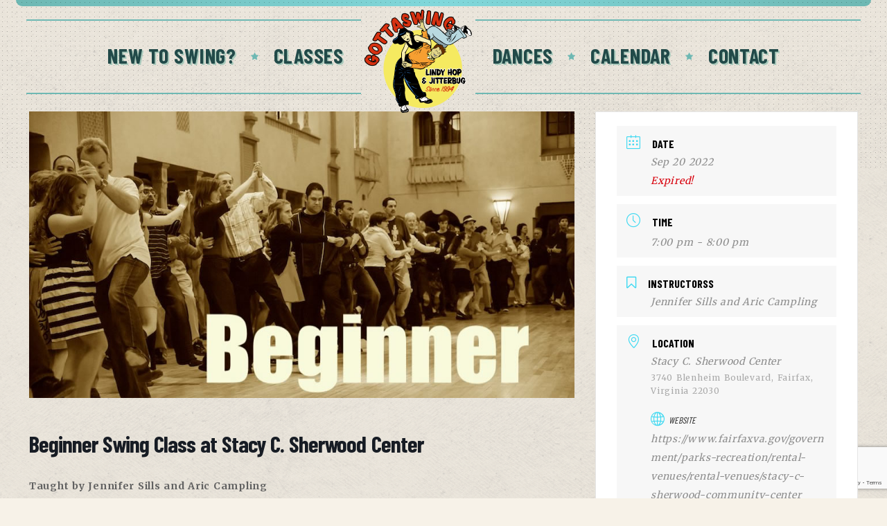

--- FILE ---
content_type: text/html; charset=UTF-8
request_url: https://gottaswing.com/events/beginner-swing-class-at-stacy-c-sherwood-center-4/
body_size: 27006
content:
<!DOCTYPE html>
<html lang="en-US">
<head>
			<meta charset="UTF-8">
		<meta name="viewport" content="width=device-width, initial-scale=1, maximum-scale=1">
		<meta name="format-detection" content="telephone=no">
		<link rel="profile" href="https://gmpg.org/xfn/11">
		<link rel="pingback" href="https://gottaswing.com/xmlrpc.php">
		<title>Beginner Swing Class at Stacy C. Sherwood Center &#8211; GottaSwing</title>
<meta name='robots' content='max-image-preview:large' />
<link rel='dns-prefetch' href='//www.google.com' />
<link rel='dns-prefetch' href='//fonts.googleapis.com' />
<link rel='dns-prefetch' href='//s.w.org' />
<link rel="alternate" type="application/rss+xml" title="GottaSwing &raquo; Feed" href="https://gottaswing.com/feed/" />
<link rel="alternate" type="application/rss+xml" title="GottaSwing &raquo; Comments Feed" href="https://gottaswing.com/comments/feed/" />
		<script type="text/javascript">
			window._wpemojiSettings = {"baseUrl":"https:\/\/s.w.org\/images\/core\/emoji\/13.1.0\/72x72\/","ext":".png","svgUrl":"https:\/\/s.w.org\/images\/core\/emoji\/13.1.0\/svg\/","svgExt":".svg","source":{"concatemoji":"https:\/\/gottaswing.com\/wp-includes\/js\/wp-emoji-release.min.js?ver=5.8.12"}};
			!function(e,a,t){var n,r,o,i=a.createElement("canvas"),p=i.getContext&&i.getContext("2d");function s(e,t){var a=String.fromCharCode;p.clearRect(0,0,i.width,i.height),p.fillText(a.apply(this,e),0,0);e=i.toDataURL();return p.clearRect(0,0,i.width,i.height),p.fillText(a.apply(this,t),0,0),e===i.toDataURL()}function c(e){var t=a.createElement("script");t.src=e,t.defer=t.type="text/javascript",a.getElementsByStateName("head")[0].appendChild(t)}for(o=Array("flag","emoji"),t.supports={everything:!0,everythingExceptFlag:!0},r=0;r<o.length;r++)t.supports[o[r]]=function(e){if(!p||!p.fillText)return!1;switch(p.textBaseline="top",p.font="600 32px Arial",e){case"flag":return s([127987,65039,8205,9895,65039],[127987,65039,8203,9895,65039])?!1:!s([55356,56826,55356,56819],[55356,56826,8203,55356,56819])&&!s([55356,57332,56128,56423,56128,56418,56128,56421,56128,56430,56128,56423,56128,56447],[55356,57332,8203,56128,56423,8203,56128,56418,8203,56128,56421,8203,56128,56430,8203,56128,56423,8203,56128,56447]);case"emoji":return!s([10084,65039,8205,55357,56613],[10084,65039,8203,55357,56613])}return!1}(o[r]),t.supports.everything=t.supports.everything&&t.supports[o[r]],"flag"!==o[r]&&(t.supports.everythingExceptFlag=t.supports.everythingExceptFlag&&t.supports[o[r]]);t.supports.everythingExceptFlag=t.supports.everythingExceptFlag&&!t.supports.flag,t.DOMReady=!1,t.readyCallback=function(){t.DOMReady=!0},t.supports.everything||(n=function(){t.readyCallback()},a.addEventListener?(a.addEventListener("DOMContentLoaded",n,!1),e.addEventListener("load",n,!1)):(e.attachEvent("onload",n),a.attachEvent("onreadystatechange",function(){"complete"===a.readyState&&t.readyCallback()})),(n=t.source||{}).concatemoji?c(n.concatemoji):n.wpemoji&&n.twemoji&&(c(n.twemoji),c(n.wpemoji)))}(window,document,window._wpemojiSettings);
		</script>
		<style type="text/css">
img.wp-smiley,
img.emoji {
	display: inline !important;
	border: none !important;
	box-shadow: none !important;
	height: 1em !important;
	width: 1em !important;
	margin: 0 .07em !important;
	vertical-align: -0.1em !important;
	background: none !important;
	padding: 0 !important;
}
</style>
	<link rel='stylesheet' id='font-awesome-css'  href='https://gottaswing.com/wp-content/plugins/woocommerce-ajax-filters/berocket/assets/css/font-awesome.min.css?ver=5.8.12' type='text/css' media='all' />
<link rel='stylesheet' id='berocket_aapf_widget-style-css'  href='https://gottaswing.com/wp-content/plugins/woocommerce-ajax-filters/assets/frontend/css/fullmain.min.css?ver=1.5.5.3' type='text/css' media='all' />
<link rel='stylesheet' id='mec-select2-style-css'  href='https://gottaswing.com/wp-content/plugins/modern-events-calendar-lite/assets/packages/select2/select2.min.css?ver=5.22.2' type='text/css' media='all' />
<link rel='stylesheet' id='mec-font-icons-css'  href='https://gottaswing.com/wp-content/plugins/modern-events-calendar-lite/assets/css/iconfonts.css?ver=5.8.12' type='text/css' media='all' />
<link rel='stylesheet' id='mec-frontend-style-css'  href='https://gottaswing.com/wp-content/plugins/modern-events-calendar-lite/assets/css/frontend.min.css?ver=5.22.2' type='text/css' media='all' />
<link rel='stylesheet' id='mec-tooltip-style-css'  href='https://gottaswing.com/wp-content/plugins/modern-events-calendar-lite/assets/packages/tooltip/tooltip.css?ver=5.8.12' type='text/css' media='all' />
<link rel='stylesheet' id='mec-tooltip-shadow-style-css'  href='https://gottaswing.com/wp-content/plugins/modern-events-calendar-lite/assets/packages/tooltip/tooltipster-sideTip-shadow.min.css?ver=5.8.12' type='text/css' media='all' />
<link rel='stylesheet' id='featherlight-css'  href='https://gottaswing.com/wp-content/plugins/modern-events-calendar-lite/assets/packages/featherlight/featherlight.css?ver=5.8.12' type='text/css' media='all' />
<link rel='stylesheet' id='mec-google-fonts-css'  href='//fonts.googleapis.com/css?family=Montserrat%3A400%2C700%7CRoboto%3A100%2C300%2C400%2C700&#038;ver=5.8.12' type='text/css' media='all' />
<link rel='stylesheet' id='mec-lity-style-css'  href='https://gottaswing.com/wp-content/plugins/modern-events-calendar-lite/assets/packages/lity/lity.min.css?ver=5.8.12' type='text/css' media='all' />
<link rel='stylesheet' id='wp-block-library-css'  href='https://gottaswing.com/wp-includes/css/dist/block-library/style.min.css?ver=5.8.12' type='text/css' media='all' />
<link rel='stylesheet' id='wc-blocks-vendors-style-css'  href='https://gottaswing.com/wp-content/plugins/woocommerce/packages/woocommerce-blocks/build/wc-blocks-vendors-style.css?ver=5.5.1' type='text/css' media='all' />
<link rel='stylesheet' id='wc-blocks-style-css'  href='https://gottaswing.com/wp-content/plugins/woocommerce/packages/woocommerce-blocks/build/wc-blocks-style.css?ver=5.5.1' type='text/css' media='all' />
<link rel='stylesheet' id='contact-form-7-css'  href='https://gottaswing.com/wp-content/plugins/contact-form-7/includes/css/styles.css?ver=5.4.2' type='text/css' media='all' />
<link rel='stylesheet' id='cws_front_css-css'  href='https://gottaswing.com/wp-content/plugins/cws-essentials//assets/css/main.css?ver=5.8.12' type='text/css' media='all' />
<link rel='stylesheet' id='cwssvgi-f-css-css'  href='https://gottaswing.com/wp-content/plugins/cws-svgicons/cwssvgi_f.css?ver=5.8.12' type='text/css' media='all' />
<link rel='stylesheet' id='rs-plugin-settings-css'  href='https://gottaswing.com/wp-content/plugins/revslider/public/assets/css/rs6.css?ver=6.3.3' type='text/css' media='all' />
<style id='rs-plugin-settings-inline-css' type='text/css'>
#rs-demo-id {}
</style>
<style id='woocommerce-inline-inline-css' type='text/css'>
.woocommerce form .form-row .required { visibility: visible; }
</style>
<link rel='stylesheet' id='-css'  href='//fonts.googleapis.com/css?family=Merriweather%3A300%2Cregular%2C700%7CBarlow+Condensed%3Aregular%2C700%7CBarlow+Condensed%3Aregular%2C700%7CSatisfy%3Aregular&#038;subset=latin&#038;ver=5.8.12' type='text/css' media='all' />
<link rel='stylesheet' id='reset-css'  href='https://gottaswing.com/wp-content/themes/vintwood/css/reset.css?ver=5.8.12' type='text/css' media='all' />
<link rel='stylesheet' id='layout-css'  href='https://gottaswing.com/wp-content/themes/vintwood/css/layout.css?ver=5.8.12' type='text/css' media='all' />
<link rel='stylesheet' id='cws_font_awesome-css'  href='https://gottaswing.com/wp-content/themes/vintwood/fonts/font-awesome/font-awesome.css?ver=5.8.12' type='text/css' media='all' />
<link rel='stylesheet' id='fancybox-css'  href='https://gottaswing.com/wp-content/themes/vintwood/css/jquery.fancybox.css?ver=5.8.12' type='text/css' media='all' />
<link rel='stylesheet' id='select2_init-css'  href='https://gottaswing.com/wp-content/themes/vintwood/css/select2.css?ver=5.8.12' type='text/css' media='all' />
<link rel='stylesheet' id='animate-css'  href='https://gottaswing.com/wp-content/themes/vintwood/css/animate.css?ver=5.8.12' type='text/css' media='all' />
<style id='empty-inline-css' type='text/css'>

				.main-menu .menu-item a,
				.main-menu .menu-item .cws_megamenu_item_title,
				.main-menu .cws_megamenu_item .widgettitle
				{
					font-family:Barlow Condensed;color:#224a49;font-size:30px;line-height:initial;;
				}
			
				.main-nav-container .mini-cart .woo_icon,
				.main-nav-container .search_menu:before
				{
					color: #224a49;
				}
			
				.mobile_menu_hamburger span,
				.side_panel_icon span
				{
					background-color: #224a49;
				}
			
					.main-menu > .menu-item > a,
					.main-menu > .menu-item > .cws_megamenu_item_title
					{
						color: #224a49;
					}
				
					.main-nav-container .mini-cart .woo_icon,
					.main-nav-container .search_menu:before
					{
						color: #224a49;
					}
				
					.mobile_menu_hamburger span,
					.side_panel_icon span
					{
						background-color: #224a49;
					}
				
					.main-menu > .menu-item:hover > a,
					.main-menu > .menu-item.current_page_item > a,
					.main-menu > .menu-item.current_page_ancestor > a,
					.main-menu > .menu-item.current-menu-item > a,
					.main-menu > .menu-item.current-menu-item > .cws_megamenu_item_title,
					.main-menu > .menu-item:hover > .cws_megamenu_item_title
					{
						color: #ff5e14;
					}
				
					.main-menu > .menu-item:hover > a,
					.main-menu > .menu-item.current_page_item > a,
					.main-menu > .menu-item.current_page_ancestor > a,
					.main-menu > .menu-item.current-menu-item > a,
					.main-menu > .menu-item.current-menu-item > .cws_megamenu_item_title,
					.main-menu > .menu-item:hover > .cws_megamenu_item_title
					{
						filter: drop-shadow(2px 2px 0px rgba(255,94,20,0.27));
					}
				
					.main-nav-container .mini-cart .woo_icon:hover,
					.main-nav-container .search_menu:hover:before
					{
						color: #ff5e14;
					}
				
					.side_panel_icon:hover span
					{
						background-color: #ff5e14;
					}
				
			.news .ce_title a.link_post,
			.cws_portfolio_items .post_info.outside .title_part a,
			.gallery-icon + .gallery-caption,
			.vc_general.vc_tta.vc_tta-tabs .vc_tta-tab .vc_tta-title-text,
			.cta_subtitle,
			.cta_title,
			.cta_desc_subtitle,
			.tribe-nav-label,
			.cta_offer + .cta_banner .cws_vc_shortcode_cta_banner .cws_vc_shortcode_banner_title,
			.cta_offer + .cta_banner .cws_vc_shortcode_cta_banner .cws_vc_shortcode_banner_price,
			.cta_offer + .cta_banner .cws_vc_shortcode_cta_banner .cws_vc_shortcode_banner_desc,
			.cws_vc_shortcode_pricing_plan .pricing_plan_price .price,
			form.wpcf7-form > div:not(.wpcf7-response-output)>p,
			.page_title .page_excerpt, 
			.page_content > main .grid_row.cws_tribe_events #tribe-bar-form label,
			form.wpcf7-form > div:not(.wpcf7-response-output)>label,
			#tribe-events-footer .tribe-events-sub-nav .tribe-events-nav-next a, #tribe-events-header .tribe-events-sub-nav .tribe-events-nav-next a,
			#tribe-events-footer .tribe-events-sub-nav li a, #tribe-events-header .tribe-events-sub-nav li a,
			blockquote,
			.cws_service_extra_button,
			.cws_service_item .cws_service_title,
			.cws_staff_post .cws_staff_post_terms,
			blockquote,
			.nav_post_links,
			.comment_info_header .comment-meta .author-name,
			.comments-area .comment_list .comment-reply-link,
			.cws-widget .about_me .user_position,
			.cws-widget .recentcomments,
			.cws_vc_shortcode_pb .cws_vc_shortcode_pb_title,
			.widget_shopping_cart_content .buttons .button,
			.price .amount,
			.cws_portfolio_nav li a,
			.cws_staff_nav li a,
			.tribe_events_nav  li a,
			.cws_classes_nav li a,
			.vc_tta.vc_general.vc_tta-accordion .vc_tta-panel-title > a > .vc_tta-title-text,
			.cws_custom_button,
			.vc_pie_chart .vc_pie_chart_value,
			.vintwood_banner .banner_wrapper .banner_offer,
			.pagination .page_links > *,
			.news .item .post_media .inline_date,
			.news.single .grid .item .single_post_meta .post_tags a,
			.news.single .grid .item .single_post_meta .post_category a,
			.dropcap,
			ul.products li.product .add_to_cart_button, ul.products li.product .added_to_cart,
			.comments-area .comment-respond .comment-form .form-submit input,
			.button:not(.add_to_cart_button),
			.add_large_button,
			table.shop_table.cart .cart_item .product-name a,
			input.cws_submit,
			.cws-widget ul.menu li .cws_megamenu_item_title,
			.cws-widget ul li a,
			.cws-widget #wp-calendar caption,
			.widget-cws-banner .banner_desc,
			.cws-widget .tagcloud a,
			.mini-cart .cart_list li > a,
			.cws-widget .post_item .post_title a,
			.cws_info_wrapper .cws_info_title,
			.header_logo_part,
			.cws-widget .recentcomments .comment-author-link > a,
			.date-content span:first-child,
			.single .cws_img_navigation.carousel_nav_panel span,
			.search .news .ce_title a
			{
			font-family: Barlow Condensed;
			}
			.ce_title, figcaption .title_info h3, .vintwood-new-layout .cws-widget .widget-title,.woo_product_post_title.posts_grid_post_title, .comments-area .comment-reply-title,
			.woocommerce div[class^="post-"] h1.product_title.entry-title, .page_title.customized .title h1, .bg_page_header .title h1, .slash-icon, .widgettitle, .page_title .title
			{
				font-family:Barlow Condensed;color:#224a49;font-size:180px;line-height:initial;
			}
			.testimonial .author figcaption,
			.testimonial .quote .quote_link:hover,
			.pagination a,
			.widget-title,
			.ce_toggle.alt .accordion_title:hover,
			.pricing_table_column .price_section,
			.comments-area .comments_title,
			.comments-area .comment-meta,
			.comments-area .comment-reply-title,
			.comments-area .comment-respond .comment-form input:not([type='submit']),
			.comments-area .comment-respond .comment-form textarea,
			.benefits_container .cws_textwidget_content .link a:hover,
			.cws_portfolio_fw .title,
			.cws_portfolio_fw .cats a:hover,
			.msg_404,
			.cws_portfolio_items .post_info.outside .title_part a,
			.nav_post_links .sub_title,
			blockquote
			{
			color:#224a49;
			}
			h1, h2, h3, h4, h5, h6
			{
			font-family: Barlow Condensed;
			color: #224a49;
			}
			.item .post_title a,
			.news .ce_title a,
			.news .ce_title a:hover
			{
			color: #224a49;
			}
			.page_title .title h1
			{
			font-size: 110px;
			}
			.posts_grid.cws_portfolio_posts_grid h2.widgettitle
			{
			font-size:180px;
			}
				ul.products.list li.product .woo_product_post_title.posts_grid_post_title,
				ul.products li.product .price,
				.wc-tabs > li > a
				{
				font-family: Barlow Condensed;
				}
		body
		{
		font-family:Merriweather;color:#333333;font-size:18px;line-height:27px;
		}
		.news .ce_title a,
		.tribe-this-week-events-widget .tribe-this-week-widget-horizontal .entry-title,.tribe-this-week-events-widget  .tribe-this-week-widget-horizontal .entry-title a,
		form.wpcf7-form > div:not(.wpcf7-response-output)>p span,
		form.wpcf7-form > div:not(.wpcf7-response-output)>label span,
		.tribe-events-schedule h2,
		.vintwood-new-layout .tooltipster-light .tooltipster-content,
		.cws-widget .recentcomments a
		{
		font-family:Merriweather;
		}
		.cws-widget ul li>a,
		.comments-area .comments_nav.carousel_nav_panel a,
		.cws_img_navigation.carousel_nav_panel a,
		.cws_portfolio_fw .cats a,
		.cws_portfolio .categories a,
		.row_bg .ce_accordion.alt .accordion_title,
		.row_bg .ce_toggle .accordion_title,
		.mini-cart .woo_mini_cart,
		.thumb_staff_posts_title a,
		.tribe-this-week-widget-wrapper .tribe-this-week-widget-day .duration, .tribe-this-week-widget-wrapper .tribe-this-week-widget-day .tribe-venue,
		.thumb_staff_posts_title,
		#mc_embed_signup input,
		.mc4wp-form .mc4wp-form-fields input,
		form.wpcf7-form > div:not(.wpcf7-response-output) .select2-selection--single .select2-selection__rendered,.cws-widget #wp-calendar tbody td a:hover,
		.tribe-mini-calendar .tribe-events-has-events div[id*="daynum-"] a:hover,
		form.wpcf7-form > div:not(.wpcf7-response-output) .select2-selection--single .select2-selection__arrow b,
		.vc_general.vc_tta.vc_tta-tabs .vc_tta-tabs-list .vc_tta-tab, .tabs.wc-tabs li,
		#tribe-events-content .tribe-events-calendar div[id*=tribe-events-event-] h3.tribe-events-month-event-title,
		.tribe-events-calendar td.tribe-events-past div[id*=tribe-events-daynum-],
		.tribe-events-calendar td.tribe-events-present div[id*=tribe-events-daynum-],
		.tribe-events-calendar td.tribe-events-past div[id*=tribe-events-daynum-]>a,
		#tribe-events-content .tribe-events-calendar div[id*=tribe-events-event-] h3.tribe-events-month-event-title a,
		.tribe-events-calendar td div[id*=tribe-events-daynum-] > a,
		.posts_grid .portfolio_item_post.under_img .cws_portfolio_posts_grid_post_content
		{
		color:#333333;
		}
		.mini-cart .woo_mini_cart,
		body input, body  textarea, body select
		{
		font-size:18px;
		}
		body input,
		body textarea,
		.cws_textmodule .cws_textmodule_icon,
		.cws_textmodule_content p
		{
		line-height:27px;
		}
		.cws-widget ul li > a span.post_count:before{
			background-color: #333333;
		}
		
		abbr
		{
		border-bottom-color:#333333;
		}
		.dropcap
		{
		font-size:54px;
		line-height:81px;
		}
				.widget .woocommerce-product-search .screen-reader-text:before,
				.woocommerce .cart_totals h2,
				.woocommerce-checkout h3
				{
					font-size: 18px;
				}
				#top_panel_woo_minicart,
				.woocommerce .cart_totals h2,
				.woocommerce-checkout h3
				{
				color: #333333;
				}
				.tipr_content,
				.woocommerce .cart_totals h2,
				.woocommerce-checkout h3
				{
					font-family: Merriweather;
				}
				.woocommerce .cart_totals h2,
				.woocommerce-checkout h3
				{
					line-height: 27px;
				}
				 .top_bar_box_content_wrapper, .page_title .bread-crumbs span, .page_title .bread-crumbs a, .page_title .bread-crumbs, .cws_textmodule_banner, .cws_pricing_plan.highlighted .pricing_title:before, .cws_portfolio_post_terms, .pricing_plan_price .main_price_part, .posts_grid .item a.category-block span.category-label, .item.cws_staff_post .cws_staff_post_info .cws_staff_post_terms, .woo_banner_wrapper .woo_banner .woo_banner_text, .cws-widget ul li > a span.post_count, .cws_categories_widget .category-block .category-label, .cws-widget.widget-cws-recent-posts .post_item .post_cat, .cws_vc_shortcode_milestone_desc, .cws_vc_shortcode_pb .pb_bar_title{ font-family:Satisfy; } /*==========================================================================================
=================================== THEME COLOR 1 ==========================================
==========================================================================================*/
.news .button_cont a:hover,
.news .btn-read-more a:before,
.news .post_post.format-quote .quote_wrap:after,
.news .comments_link>a:hover,
.comments_link i,
.cws_service_item .cws_service_icon,
ul.bullets-list li:before,
.news.single .item > .post_meta .social_share a:hover,
.post_meta .social_share a:hover,
.tribe-this-week-events-widget .tribe-this-week-widget-horizontal .entry-title,
.tribe-this-week-events-widget  .tribe-this-week-widget-horizontal .entry-title a,
.widgettitle .divider,
div.search_wrapper:before,
#mc_embed_signup .mc-field-group ~ .clear input:hover,
.cws-widget .woocommerce-product-search .screen-reader-text:before,
.cws-widget .cws_social_links .cws_social_link,
table.shop_table.woocommerce-checkout-review-order-table>tfoot .order-total td,
table.shop_table.woocommerce-checkout-review-order-table>tfoot .order-total th,
.post_post_info > .post_meta .social_share a:hover,
#tribe-events-content .tribe-event-duration:before,
#tribe-events-footer .tribe-events-sub-nav li a, #tribe-events-header .tribe-events-sub-nav li a,
#tribe-events-content .tribe-event-duration:hover:before,
#tribe-events-footer .tribe-events-sub-nav li a:hover, 
#tribe-events-header .tribe-events-sub-nav li a:hover, 
#tribe-events-footer .tribe-events-sub-nav .tribe-events-nav-next a:hover,
#tribe-events-header .tribe-events-sub-nav .tribe-events-nav-next a:hover,
#tribe-events-footer .tribe-events-sub-nav .tribe-events-nav-next a, #tribe-events-header .tribe-events-sub-nav .tribe-events-nav-next a,
.cws_staff_nav li a.active .title_nav_staff,
.item .post_bottom_wrapper .post_categories i,
.news .btn-read-more a,
.cws_staff_posts_grid .widget_header .carousel_nav span:hover,
.single_classes .carousel_nav span:hover,
.single_portfolio .carousel_nav span:hover,
.slash-icon,
.testimonial .testimonial_quote_icon,
.bg_page_header .bread-crumbs a:hover,
.product_list_widget li .quantity > span,
div.product .comment-text .meta strong,
.page_content.search_results .search-submit:hover,
.news .item .post_categories .post_tags .post_terms,
.menu_box .header_logo_part .logo_extra_info p,
.menu_box .header_logo_part .logo_extra_info a,
.news.posts_grid_special .item .post_title a,
.news.posts_grid_special .item .post_top_wrapper .inline_date a,
.cws-widget ul li:before,
.cws-widget .post_item .post_title a,
.cws-widget .recentcomments,
.cws_vc_shortcode_pb .cws_vc_shortcode_pb_title,
.tabs.wc-tabs > li > a,
#main .cws-widget .widget-title .inherit-wt,
.cws_portfolio_nav li a,
.cws_staff_nav li a,
.tribe_events_nav  li a,
.cws_classes_nav li a,
.cws-widget #wp-calendar tbody,
.vc_tta.vc_general.vc_tta-accordion .vc_tta-panel-title > a > .vc_tta-title-text,
.cws_custom_select:before,
a,
ul.dot_style2 li:before,
.cws-widget .menu .menu-item:hover>.opener,
.cws-widget .menu .menu-item.current-menu-ancestor>.opener,
.cws-widget .menu .menu-item.current-menu-item>.opener,
.news .post_info_part .post_info .comments_link a:hover,
.news .more-link,
.cws_ourteam.single .social_links a:hover,
.news.single .post_categories span a:hover,
.news.single .post_tags span a:hover,
.news .post_categories>a:hover,
.news .media_part > .link span:hover,
.testimonial .quote .quote_link,
.pagination_load_more a:hover,
.cws_button.alt,
input[type='submit'].alt,
.parent_archive .widget_archive_opener:hover,
.select2-drop .select2-results .select2-highlighted,
.ce_toggle .accordion_title:hover,
.ce_toggle.alt .accordion_title,
.cws_milestone,
.cws_fa.alt,
a.icon_link:hover .cws_fa,
.benefits_container .cws_textwidget_content .link a,
.ce_title a:hover,
.ce_accordion .active .accordion_title .accordion_icon.custom,
.ce_toggle .active .accordion_title .accordion_icon.custom,
.ce_accordion .active .accordion_title .accordion_angle,
.ce_toggle .active .accordion_title .accordion_angle,
.ce_accordion .accordion_title:hover .accordion_icon.custom,
.ce_toggle .accordion_title:hover .accordion_icon.custom,
.ce_accordion .accordion_title:hover .accordion_angle,
.ce_toggle .accordion_title:hover .accordion_angle,
.ce_accordion .accordion_section.active .accordion_title > span,
.ce_accordion .accordion_title:hover > span,
.cws-widget .cws_tweet .tweet_content:before,
.cws-widget .recentcomments:before,
.cws_callout .icon_section .cws_fa.alt:hover,
.vintwood-new-layout .cws_portfolio_fw .title,
.five_style .accordion_section.active .accordion_title, 
.vintwood-new-layout .cws_img_frame:hover:after, 
.vintwood-new-layout .gallery-icon:hover a:after,
.cws_fa.simple_icon.alt,
a.icon_link:hover .cws_fa.simple_icon.alt,
.pricing_table_column:hover .btn_section .cws_button.alt:hover,
.pricing_table_column.active_table_column .btn_section .cws_button.alt:hover,
.custom_icon_style li>i.list_list,
.news .media_part .pic.link_post .link span:before,
.news .media_part > .testimonial .quote + .author,
aside .cws-widget .cws_tweet:before,
.testimonial .author figcaption span,
.testimonial .quote:after,
.comments-area .comment-meta .author-name + .comment_date:before,
#site_top_panel form.search-form .search-field,
.site_name a:hover,
.date.new_style .date-cont>span.day,
.pic .links > *,
.cws_button:hover,
.cws_button.alt,
.cws_button.read-more,
.scroll_block span.scroll_to_top,
.cws_ourteam .pic:hover .ourteam_alt_content .title_wrap .title,
.ourteam_item_wrapper .ourteam_alt_content .social_links a:hover,
.cws_portfolio_filter.fw_filter a.active,
.cws_portfolio_filter.fw_filter a:hover,
.cws_portfolio_filter.fw_filter a:not(:first-child):before,
.cws_portfolio_fw .cws_portfolio_header .ce_title,
.cws_portfolio.single .title h3,
.gallery .gallery-item:hover .caption,
.site_header .menu-bar:hover,
input[type=checkbox]:checked:before,
input[type=radio]:checked:before,
.cws-widget ul li.rss-block cite,
.tweets_carousel_header .follow_us,
.cws-widget .widget_archive_opener.active,
.cws-widget .opener.active,
.cws_testimonials.single .cws_testimonials_items .title h3,
.scroll_block span.scroll_to_top:hover:after,
p > i,
.news .comments_link>a:hover,
.cws_portfolio_items .item .desc_part .categories a:hover,
.cws-widget .about_me .user_name,
#site_top_panel .side_panel_icon:hover,
body.side_panel_show .side_panel_icon,
.woo_panel .gridlist-toggle a.active:before,
.woo_panel .gridlist-toggle a:hover:before,
.site_header .search_menu_cont .search_back_button:hover,
.header_container .menu_left_icons a:hover,
.header_container .menu_right_icons a:hover,
#site_top_panel.active_social .social-btn-open,
#site_top_panel .social-btn-open:hover,
#site_top_panel .lang_bar:hover a.lang_sel_sel,
.news .post_category a,
.info span.post_author a:hover,
.decent-comments .comment .comment-body:hover,
.category-images .grid .item .category-wrapper .category-label-wrapper .category-label,
.news .media_part .carousel_nav.prev span,
.news .media_part .carousel_nav.next span,
.cws_portfolio_items .post_info.outside .title_part a:hover,
.header_zone #site_top_panel .side_panel_icon:hover,
ol li:before,
.tribe_events_posts_grid .date_thumb div,
.cws-widget .cws_social_links .cws_social_link:nth-child(2n),
.post_excerpt.single_posts_classes,
.under_img .cws_portfolio_post_terms a,
.shop_table.cart input[name="update_cart"]:hover,
.woocommerce .cart-collaterals .wc-proceed-to-checkout a:hover,
.scroll_block span.scroll_to_top:before,
.cws_button:hover,
.cws_button.pink:hover,
.tribe-events-list-event-date div,
div.product #reviews #review_form #commentform .form-submit .submit:hover,
.tribe-events-list .tribe-events-read-more:hover,
.content_ajax .cws_portfolio_post_terms a,
.posts_grid  > .cws_vc_shortcode_load_more:hover,
.posts_grid .aligning_more .cws_vc_shortcode_load_more:hover,
.page_content > main .grid_row.cws_tribe_events #tribe-bar-form .tribe-bar-submit input[type=submit]:hover,
.news .item .inline_date,
.news div.post_category a:hover,
.news div.post_tags a:hover,
.news .more-link:hover,
.sl-wrapper a:hover,
.comments-area .comment-reply-title a,
.woo_mini_cart .total>.amount,
.product .summary .woocommerce-product-rating .stock-label,
.vc_toggle .vc_toggle_title > h4,
.vc_tta.vc_general.vc_tta-accordion .vc_tta-panel.vc_active .vc_tta-panel-title > a > *,
.cws_sc_carousel .prev:before,
.cws_sc_carousel .next:before,
.tab_content_classes,
.related_classes.single_classes .tab_content_classes,
.discount_gifts_cards,
.posts_grid.tribe_events_posts_grid .entry-title,
.posts_grid.tribe_events_posts_grid .entry-title a,
.post_meta .social_share a,
.comments_link:hover,
.comments_link:hover i:before,
.news.single .item > .post_meta .social_share a,
.tribe-events-calendar div[id*=tribe-events-event-] h3.tribe-events-month-event-title a,
.tribe-nav-label,
.tribe-this-week-nav-link.nav-next .tribe-nav-label + span:after,
.tribe-this-week-nav-link.nav-previous span:not(.tribe-nav-label):before,
form.wpcf7-form > div:not(.wpcf7-response-output)>p, form.wpcf7-form > div:not(.wpcf7-response-output)>label,
.cws-widget .product_list_widget li > a,
.woocommerce-checkout h3,
.woocommerce-message a, .woocommerce-info a, .woocommerce-error a, .myaccount_user a, .woocommerce-thankyou-order-failed,
table.shop_table.cart .cart_item .product-name a, table.shop_table.cart .cart_item .product-thumbnail a,
#top_panel_woo_minicart, #top_panel_woo_minicart .buttons .button:hover, #top_panel_woo_minicart .buttons .button.checkout:hover, .woocommerce .cart_totals h2, .woocommerce-checkout h3,
.checkout_coupon input[name="apply_coupon"]:hover,
.woocommerce .cart-collaterals .cart_totals .order-total td,
.event-is-recurring:hover,
.tribe-events-schedule h2:hover,
.tribe-events-single ul.tribe-related-events .tribe-related-events-title,
.tribe-events-single ul.tribe-related-events .tribe-related-events-title a,
.tribe-related-event-info:hover,
#tribe-events .tribe-events-button:hover,
#tribe_events_filters_wrapper input[type=submit]:hover
.tribe-events-button:hover, 
.tribe-events-button.tribe-active:hover, 
.tribe-events-button.tribe-inactive:hover, 
.tribe-events-button:hover, 
.tribe-events-list .tribe-event-schedule-details:before,
.tribe-events-list .tribe-events-venue-details:before,
.tribe-events-list-event-title a,
.header_cont .menu-item.current-menu-ancestor .current-menu-ancestor>a,
button:hover,
.cws-widget #wp-calendar th,
.single_portfolio.related_portfolio .posts_grid.cws_portfolio_posts_grid h2.widgettitle .slash-icon,
.cws-widget span.product-title,
.search_icon:hover,
#site_top_panel.show-search .search_icon,
.cws_callout:not(.customized) .cws_button.alt:hover,
.comments-area a#cancel-comment-reply-link,
.comments-area .comment-meta .comment-edit-link:hover,
.cws_portfolio_items .item .desc_part .categories a:hover,
.category-images .grid .item .category-wrapper .category-label-wrapper .category-label:hover,
.news.dark-theme .pic .links a:hover,
.news.gradient-theme .pic .links a:hover,
.cws_portfolio_items .categories a:hover,
.cws_portfolio_fw .cats a:hover,
.news.single .post_categories span a:hover,
.news.single .post_tags span a:hover,
.date_ev_single_classes,
.cws-widget .cws_social_links .cws_social_link:nth-child(3n),
.single_classes .post_date_meta,
.author_info .author_description a.author_link:hover,
.cws_staff_posts_grid .widget_header .carousel_nav span,
.single_classes .carousel_nav span,
.single_portfolio .carousel_nav span,
.cws_pricing_plan .pricing_table_icon,
.vc_general.vc_tta.vc_tta-tabs .vc_tta-tabs-list .vc_tta-tab,
.post_single_post_terms a:hover,
.wrapp_info_staff a:hover,
.cws-widget .product_list_widget.woocommerce-mini-cart.cart_list li > a,
.product .summary form.cart .quantity input,
.vc_tta-tabs .text_content_wrapper ul li:before,
.vc_pie_chart .wpb_heading,
.carousel_nav_panel .next:before,
.carousel_nav_panel .prev:before,
.cws_pricing_plan.highlighted .pricing_title:before,
.news .post_post.format-quote .author_name,
.comments-area .comment-respond .comment-form .form-submit input:hover,
.mini-cart .cart_list li > a,
.single .cws_img_navigation.carousel_nav_panel span
{
	color: rgb(34,74,73);
}

.nav_post_links a
{
    color: rgba(34,74,73, .4);
}

.news .post_post.format-link .post_title a:after,
.news .btn-read-more a:after,
.posts_grid.cws_portfolio_posts_grid .post_wrapper:hover .pic:before,
button,
.vc_toggle .vc_toggle_icon:before, .vc_toggle .vc_toggle_icon:after,
.vc_tta.vc_general.vc_tta-accordion .vc_tta-controls-icon.vc_tta-controls-icon-plus:before, 
.vc_tta.vc_general.vc_tta-accordion .vc_tta-controls-icon.vc_tta-controls-icon-plus:after,
.cws_vc_shortcode_cta,
.cws_vc_shortcode_pricing_plan  .pricing_plan_price_wrapper,
.cta_offer + .cta_banner .cws_vc_shortcode_cta_banner,
.cws_img_frame:before, .gallery-icon a:before,
.post_format_quote_media_wrapper .cws_vc_shortcode_module .quote_bg_c,
.single .news .quote-wrap .quote_bg_c,
.news .button_cont a,
#mc_embed_signup .clear,
#mc_embed_signup .mc-field-group ~ .clear input,
.menu .menu-item.current-menu-item>a:before,
.header_cont .menu-item.current-menu-parent .current-menu-item>a:before,
.banner_404:before,
.portfolio_item_post .side_load .load_bg,
.single_staff_wrapper .post_terms a:hover,
.wpcf7-response-output.wpcf7-mail-sent-ok,
.mc4wp-form .mc4wp-form-fields > p + p,
#tribe-events .tribe-events-button, #tribe-events .tribe-events-button:hover, #tribe_events_filters_wrapper input[type=submit], .tribe-events-button, .tribe-events-button.tribe-active:hover, .tribe-events-button.tribe-inactive, .tribe-events-button:hover,
.tribe-events-calendar td.tribe-events-present div[id*=tribe-events-daynum-],
.page_content > main .grid_row.cws_tribe_events #tribe-events-bar,
.tribe-events-calendar td.tribe-events-present div[id*=tribe-events-daynum-] > a,
.cws-widget .gallery-icon a:before,
.cws-widget .search-form:hover label:before,
.cws_service_item.a-center .cws_service_title:before,
.related_portfolio .carousel_nav .prev,
.related_portfolio .carousel_nav .next,
.cws-widget .search-form input[type='submit'],
.cws-widget .portfolio_item_thumb .pic .hover-effect,
.posts_grid .category_carousel .owl-controls .owl-prev,
.posts_grid .category_carousel .owl-controls .owl-next,
div.product #reviews #review_form #commentform .form-submit .submit,
.woocommerce-message .button,
.cws_button,
.cws_button.alt:hover,
input[type='submit'].alt:hover,
.ce_accordion .accordion_title .accordion_icon:not(.custom):before,
.ce_accordion .accordion_title .accordion_icon:not(.custom):after,
.ce_accordion.third_style .accordion_title .accordion_icon:not(.custom):before, 
.ce_accordion.third_style .accordion_title .accordion_icon:not(.custom):after, 
.ce_toggle.third_style .accordion_title .accordion_icon:not(.custom):before, 
.ce_toggle.third_style .accordion_title .accordion_icon:not(.custom):after,
.ce_accordion.second_style .accordion_title .accordion_icon:not(.custom):before, 
.ce_accordion.second_style .accordion_title .accordion_icon:not(.custom):after, 
.ce_toggle.second_style .accordion_title .accordion_icon:not(.custom):before, 
.ce_toggle.second_style .accordion_title .accordion_icon:not(.custom):after,
.ce_accordion .accordion_section.active  .accordion_title .accordion_icon:not(.custom):before, 
.ce_accordion .accordion_section.active  .accordion_title .accordion_icon:not(.custom):after, 
.ce_toggle .accordion_section.active  .accordion_title .accordion_icon:not(.custom):before, 
.ce_toggle .accordion_section.active  .accordion_title .accordion_icon:not(.custom):after,
.cws_milestone.alt,
.cws_progress_bar .progress,
a.icon_link:hover .cws_fa.alt,
.tp-caption.vintwood-main-slider-layer a:before,
#site_top_panel .cws_social_links .cws_social_link:hover,
#site_top_panel #top_social_links_wrapper .cws_social_links.expanded .cws_social_link:hover,
.copyrights_area .cws_social_links .cws_social_link:hover,
.ce_tabs:not(.border_less) .tab.active,
.cws_callout.alt-style .styling-border,
.vintwood-new-layout .ourteam_item_wrapper .title_wrap + .desc:before,
.vintwood-new-layout .title_wrap + .post_content:before,
.pricing_table_column:hover .btn_section .cws_button.alt,
.pricing_table_column.active_table_column .btn_section .cws_button.alt,
div.wpcf7-response-output,
.ce_accordion.second_style .accordion_section.active .accordion_title,
.ce_toggle.second_style .accordion_section.active .accordion_title,
.ce_accordion.third_style .accordion_title .accordion_angle:before, 
.ce_toggle.third_style .accordion_title .accordion_angle:before,
.ce_accordion.third_style .accordion_title .accordion_angle:after, 
.ce_toggle.third_style .accordion_title .accordion_angle:after,
.ce_accordion.third_style .active .accordion_title,
.ce_toggle.third_style .active .accordion_title,
.ce_accordion.fourth_style .active .accordion_title .accordion_angle:before, 
.ce_toggle.fourth_style .active .accordion_title .accordion_angle:before,
.ce_accordion.fourth_style .active .accordion_title .accordion_angle:after, 
.ce_toggle.fourth_style .active .accordion_title .accordion_angle:after,
.pricing_table_column:hover .price_section .color-overlay,
.cws_callout .fill-callout,
.cws_divider.with-plus:after,
hr.with-plus:after,
ins,
mark,
.cws_ourteam .pic .hover-effect,
table thead,
.scroll_block .scroll_to_top:hover,
.page_footer.instagram_feed #sb_instagram .sbi_follow_btn a,
.cws_vc_shortcode_pricing_plan .pricing_plan_button,
.post_social_links_classes a:hover:after,
.tribe-mini-calendar-wrapper .tribe-mini-calendar th,
.cws-content .tribe-mini-calendar-nav + thead th, .cws-content .tribe-events-calendar thead th,
.tribe-this-week-events-widget .tribe-this-week-widget-header-date, .tribe-this-week-events-widget .this-week-today .tribe-this-week-widget-header-date, .tribe-this-week-events-widget .this-week-past .tribe-this-week-widget-header-date,
.woocommerce .add_large_button,
.single-product div.product .woocommerce-product-gallery .woocommerce-product-gallery__trigger,
.tribe-events-calendar thead th,
.tribe-events-calendar thead th:hover,
.page_content > main .grid_row.cws_tribe_events #tribe-bar-form .tribe-bar-submit input[type=submit],
.tribe-events-list .tribe-events-read-more,
.tribe-mini-calendar-grid-wrapper .tribe-mini-calendar-nav td,
.tribe-mini-calendar-grid-wrapper .tribe-mini-calendar-nav th,
.tribe-mini-calendar-grid-wrapper .tribe-mini-calendar td.tribe-events-has-events,
.tribe-mini-calendar-grid-wrapper .tribe-mini-calendar .tribe-events-has-events:hover,
.tribe-mini-calendar-grid-wrapper .tribe-mini-calendar .tribe-events-has-events:hover a:hover,
.tribe-mini-calendar-grid-wrapper .tribe-mini-calendar td.tribe-events-has-events.tribe-events-present, 
.tribe-mini-calendar-grid-wrapper .tribe-mini-calendar td.tribe-events-has-events.tribe-mini-calendar-today,
.tribe-mini-calendar-list-wrapper .tribe-mini-calendar-event .list-date,
 .tribe-mini-calendar .tribe-mini-calendar-no-event,
 .tribe-mini-calendar td,
 .page_content .tribe-mini-calendar .tribe-events-othermonth,
 .page_content .tribe-mini-calendar thead th,
.mobile_menu_hamburger--htx.is-active .mobile_menu_hamburger_wrapper,
.page_content.search_results .search-submit,
.header_wrapper_container.disabled_top_bar:before,
aside.side_panel.dark-theme .mobile_menu_hamburger.close_side_panel:hover span::before,
aside.side_panel.dark-theme .mobile_menu_hamburger.close_side_panel:hover span::after,
.mobile_menu_hamburger.close_side_panel:hover span::before,
.mobile_menu_hamburger.close_side_panel:hover span::after,
.cws_service_item .divider,
.menu_extra_button a:hover,
.top_bar_extra_button:hover,
.cws_textmodule .cws_textmodule_titles .cws_textmodule_subtitle_wrapper .subtitile_right_decor:before,
.cws_textmodule .cws_textmodule_titles .cws_textmodule_subtitle_wrapper .subtitile_left_decor:before,
.stars_type .separator-line:before,
.stars_type hr:before
{
	background-color: rgb(34,74,73);
}
.price_slider .ui-slider-range{
    background-color: rgba(34,74,73, .3);
}
.cwsToggle .vc_tta-panel,
.cwsAccordion .vc_tta-panel,
.vc_general.vc_tta.vc_tta-tabs .vc_tta-tabs-list .vc_tta-tab.vc_active > a:before,
.vc_tta-tabs .vc_active .vc_tta-panel-body{
	background-color: rgba(34,74,73, .07);
}
.news .button_cont a:before,
.vc_toggle .vc_toggle_icon,
.wpb-js-composer .vc_tta.vc_tta-accordion .vc_tta-controls-icon-position-left .vc_tta-controls-icon,
.cws_sc_carousel .prev,.cws_sc_carousel .next,
.select2-dropdown,
#mc_embed_signup .mc-field-group ~ .clear input,
.woocommerce .woocommerce-tabs .tabs li.active,
input:focus, textarea:focus,
input:active, textarea:active,
.select2-container .select2-selection--single:focus,
.select2-container .select2-selection--single:active,
.select2-container .select2-selection--single:focus,
.select2-container.select2-container--open .select2-selection--single,
.cws_hotspot  .cq-hotspots .hotspot-item a,
#tribe-events .tribe-events-button, #tribe-events .tribe-events-button:hover, 
#tribe_events_filters_wrapper input[type=submit], .tribe-events-button, 
.tribe-events-button.tribe-active:hover, 
.tribe-events-button.tribe-inactive,
.tribe-events-button:hover,
.site_header .search_menu_cont .search-form .search-field:focus,
.cws_service_item.a-center .cws_service_title:after,
.cws_mobile ul.mobile_menu li.current-menu-ancestor li.current-menu-ancestor:not(.active) > .menu_row a:before,
div.product #reviews #review_form #commentform .form-submit .submit,
.news .more-link,
.cws_button,
.cws_button.alt,
input[type='submit'].alt,
.ce_toggle.alt .accordion_title,
.pricing_table_column:hover .cols_wrapper .widget_wrapper,
.cws_milestone,
.cws_fa.alt,
a.icon_link:hover .cws_fa.alt,
a.icon_link:hover .cws_fa:hover, 
.page_title .title:before,
.cws_ourteam.single .social_links,
.cws_ourteam.single .social_links a:not(:first-child),
.cws_tweet,
.ce_tabs .tab.active,
.ce_accordion.third_style .accordion_section.active .accordion_title, 
.ce_toggle.third_style .accordion_section.active .accordion_title,
.cws_fa_wrapper:hover .cws_fa.alt,
.cws_fa.simple_icon.alt,
a.icon_link:hover .cws_fa_wrapper .cws_fa.alt,
.ce_title.und-title.themecolor .title-separators span::after,
.ce_tabs.vertical .tab.active,
.ce_accordion.second_style .accordion_section.active .accordion_title,
.ce_toggle.second_style .accordion_section.active .accordion_title,
.cws_portfolio_filter.fw_filter a:before,
.woocommerce .button, .cws-widget .button,  
.woocommerce-page .button, 
.woocommerce-tabs .comment_container img,
.woo_mini_cart .button,
.price_slider .ui-slider-handle,
.cws_button.cws_load_more:hover .button-icon,
.pagination_load_more .page_links>*:hover,
.comment-body:hover .avatar_section:after,
.comments-area .comment-respond .comment-form input:focus,
.comments-area .comment-respond .comment-form textarea:focus,
.cws-widget #wp-calendar tbody td#today:before,
.scroll_block span.scroll_to_top,
.cws_ourteam .pic:hover .ourteam_alt_content .social_links,
.news .item.boxed_style.with_border,
.select2-drop-active,
form.wpcf7-form input[type="text"]:focus,
form.wpcf7-form input[type="email"]:focus,
form.wpcf7-form input[type="url"]:focus,
form.wpcf7-form input[type="tel"]:focus,
form.wpcf7-form input[type="date"]:focus,
form.wpcf7-form textarea:focus,
form.wpcf7-form input.no-border[type="text"]:focus,
form.wpcf7-form input.no-border[type="email"]:focus,
form.wpcf7-form input.no-border[type="url"]:focus,
form.wpcf7-form input.no-border[type="tel"]:focus,
form.wpcf7-form input.no-border[type="date"]:focus,
form.wpcf7-form textarea.no-border:focus,
form.wpcf7-form input[type="checkbox"]:hover,
form.wpcf7-form input[type=checkbox]:checked,
form.wpcf7-form input[type="radio"]:hover,
form.wpcf7-form input[type=radio]:checked,
.tweets_carousel_header .follow_us,
.author_info img,
.cws_callout,
.pricing_table_column.active_table_column .widget_wrapper,
.woo_panel .gridlist-toggle a.active:before,
.woo_panel .gridlist-toggle a:hover:before,
.cws-widget .about_me .user_avatar.user_avatar_border img,
div.product #reviews #review_form #commentform .form-submit .submit:hover,
div.product #reviews #review_form #commentform .form-submit .submit:active,
div.product #reviews #review_form #commentform .form-submit .submit:focus,
.scroll_block span.scroll_to_top,
.page_content > main .grid_row.cws_tribe_events #tribe-bar-form .tribe-bar-submit input[type=submit],
.tribe-mini-calendar-grid-wrapper .tribe-mini-calendar-nav td,
.tribe-mini-calendar-grid-wrapper .tribe-mini-calendar-nav th,
.tribe-mini-calendar-grid-wrapper .tribe-mini-calendar td.tribe-events-has-events,
.tribe-mini-calendar-wrapper .tribe-mini-calendar th,
.page_content .tribe-mini-calendar td,
pre,
.vc_tta.vc_general.vc_tta-accordion .vc_tta-panel .vc_tta-controls-icon.vc_tta-controls-icon-plus,
.page_content.search_results .search-submit,
.comments-area .comment-respond .comment-form .form-submit input:hover
{
	border-color: rgb(34,74,73);
}
.single .cws_img_navigation,
.nav_post_links{
    border-color: rgba(34,74,73, .2);
}

 .div_title.standard_color .svg_lotus, .div_title.standard_color .svg_lotus svg{
 	fill: rgb(34,74,73);
 }
 .div_title.standard_color svg path,
 .div_title.standard_color svg line{
    fill: transparent;
    stroke: rgb(34,74,73);
    stroke-opacity: .7;
 }

.ce_accordion .accordion_content:before,
.cws_service_item:not(.button_on_hover) .cws_service_extra_button_wrapper.simple .cws_service_extra_button,
.ce_toggle .accordion_content:before{
    border-bottom-color: rgb(34,74,73);
}

.cws_divider.with-plus:before,
.cws_divider.with-plus:after,
hr.with-plus:before,
hr.with-plus:after {
    box-shadow: 200px 0 0 rgb(34,74,73), -200px 0 0 rgb(34,74,73);
}
.news .item.sticky-post{
    box-shadow: 0 0 20px 0px rgba(34,74,73, .2);
}

ul.triangle_style li:before{
    border-left-color: rgb(34,74,73);
}

#cws_page_loader:before{
    border-bottom-color: rgb(34,74,73);
    border-left-color: rgb(34,74,73);
}
ul.triangle_style li span.list-triangle .svg-triangle g path,
ul.hexagon_style li span.list-hexagon .svg-hexagon g path,
.cws_fa:hover span.container-hexagon svg.svg-hexagon g path,
.cws_fa.alt span.container-hexagon svg.svg-hexagon g path,
.scroll_block span.scroll_to_top svg g path.outer{
    stroke: rgb(34,74,73);
}

.scroll_block span.scroll_to_top:hover svg g path.inner{
    fill: rgb(34,74,73);
    stroke: rgb(34,74,73);
}

.cws_pricing_plan .pricing_table_icon.svg{
    fill: rgb(34,74,73);
}

.product .summary form.cart .quantity input
{
    background-color: rgba(34,74,73,.12);
}

.pricing_plan_content:before{
	background-image: -webkit-linear-gradient(left, rgb(34,74,73), rgb(34,74,73) 50%, transparent 50%, transparent 100%);
	background-image: -o-linear-gradient(left, rgb(34,74,73), rgb(34,74,73) 50%, transparent 50%, transparent 100%);
	background-image: linear-gradient(to right, rgb(34,74,73), rgb(34,74,73) 50%, transparent 50%, transparent 100%);
}

/*==========================================================================================
=================================== THEME COLOR 2 ==========================================
==========================================================================================*/
a:hover,
.pricing_plan_price .main_price_part,
.tab_active .vc_tta-panel-title,
.post_single_post_terms a,
.wrapp_info_staff a,
.news .item .post_top_wrapper a:hover,
.duration.time:before,
.duration.venue:before,
.news .item .post_title a:hover,
.news.posts_grid_special .item .post_top_wrapper a,
.cws_single_author_info .author_pos,
.news.single .grid .item .single_post_meta .post_tags a:hover,
.news.single .grid .item .single_post_meta .post_category a:hover,
.nav_post_links a:hover,
.comments-count,
.comments-area .required,
ul li:before,
.under_img .cws_portfolio_post_terms a,
.cws-widget .about_me .user_position,
footer .parent_archive .widget_archive_opener:hover,
footer .cws-widget .widget_archive_opener.active,
footer .cws-widget .menu .menu-item:hover>.opener,
footer .cws-widget .opener.active,
.footer_container .cws-widget ul li:hover > a,
footer .tweet_content a,
footer .tweet_content a:hover,
.cws-widget .product_list_widget.woocommerce-mini-cart.cart_list li > a:hover,
.cws-widget span.product-title:hover,
.products:not(.list) .add_to_cart_button:hover,
.woo_product_post_title.posts_grid_post_title a:hover,
.woocommerce-mini-cart__buttons.buttons a:hover,
.cws_portfolio_nav li a.active,
.cws_staff_nav li a.active,
.tribe_events_nav  li a.active,
.cws_classes_nav li a.active,
.cws_portfolio_nav li a:hover,
.cws_staff_nav li a:hover,
.tribe_events_nav  li a:hover,
.cws_classes_nav li a:hover,
aside.side_panel a:hover,
aside.side_panel .cws-widget .post_item .post_title a:hover,
.vc_tta.vc_general.vc_tta-accordion .vc_tta-panel-title .vc_tta-controls-icon,
.vc_tta.vc_general.vc_tta-accordion .vc_tta-panel.vc_active .vc_tta-controls-icon.vc_tta-controls-icon-plus,
.cws_default .header_cont .menu-item .current-menu-parent > a,
.cws_default .header_cont .menu-item .current-menu-item > a,
.page_title .bread-crumbs-wrapper .bread-crumbs .delimiter,
.cws_custom_button:hover,
.cws_pricing_plan .cws_custom_button,
.cws_pricing_plan.highlighted .cws_custom_button:hover,
.item.cws_staff_post .cws_staff_post_media .cws_staff_post_social_links > *:hover,
.item.cws_staff_post .cws_staff_post_info .cws_staff_post_terms span,
.item.cws_staff_post .cws_staff_post_info .cws_staff_post_terms a,
.sl-icon.unliked:before,
.sl-icon:hover:before,
ul.products li.product .added_to_cart:hover,
.comments-area .comment_list .comment-reply-link,
.comments-area .comment-respond .comment-form .form-submit input,
.price ins .amount,
.product .summary form.cart .quantity ~ .single_add_to_cart_button:hover,
.product_meta a:hover,
.woocommerce .return-to-shop .button.wc-backward:hover,
.button:not(.add_to_cart_button):hover,
.add_large_button:hover,
form.theme_bg input.cws_submit,
input.cws_submit,
.cws-widget #wp-calendar caption,
.cws-widget #wp-calendar tfoot td#prev a:before,
.cws-widget #wp-calendar tfoot td#next a:before,
.cws-widget .product_list_widget > li .remove,
.woo_mini_cart .woocommerce-mini-cart__buttons.buttons a,
.cws-widget .post_item .post_date,
.cws-widget.widget-cws-recent-posts .post_item .post_cat a,
.cws-widget .woocommerce-product-search button[type="submit"]:hover,
.mini-cart .cart_list li > a:hover,
input.cws_submit,
.cws_default .page_title .bread-crumbs > *,
.search .info span.post_author a:hover,
.news .btn-read-more a:hover,
.single .cws_img_navigation.carousel_nav_panel span:hover,
aside.side_panel .cws-widget ul li:hover > a,
.portfolio_item_post .links_wrap .links:before
{
    color: rgb(229,62,38);
}

.comments-area .comment-respond .comment-form .submit:hover,
ul.square_style li:before,
.nav_post_links .prev .wrap:hover span,
.nav_post_links .next .wrap:hover span,
.woocommerce-mini-cart__buttons.buttons a,
.cws_custom_button:hover,
.cws_pricing_plan .cws_custom_button,
.cws_pricing_plan.highlighted .cws_custom_button:hover,
.comments-area .comment-respond .comment-form .form-submit input,
.woocommerce .return-to-shop .button.wc-backward:hover,
.product .summary form.cart .quantity ~ .single_add_to_cart_button:hover,
.button:not(.add_to_cart_button):hover,
.add_large_button:hover,
p.cws_submit,
.cws-widget #wp-calendar caption
{
    border-color: rgb(229,62,38);
}

.item.cws_staff_post .cws_staff_post_info .cws_staff_post_title .no_link:before,
.item.cws_staff_post .cws_staff_post_info .cws_staff_post_title a:before,
.item.cws_staff_post .cws_staff_post_info .cws_staff_post_title .no_link:after,
.item.cws_staff_post .cws_staff_post_info .cws_staff_post_title a:after,
.cws_portfolio_content_wrap .desc_img .cws_portfolio_post_terms:before,
.cws_portfolio_content_wrap .desc_img .cws_portfolio_post_terms:after,
.posts_grid .item.under_img.style_round .cws_portfolio_post_title:after,
.posts_grid .item.under_img.style_round .cws_portfolio_post_title:before,
.cws_service_top_part .cws_service_title:after,
.woo_banner_wrapper .woo_banner .woo_banner_text:before,
.page_title .bread-crumbs-wrapper .bread-crumbs:before,
.page_title .bread-crumbs-wrapper .bread-crumbs:after
{
    border-color: transparent transparent #e53e26 transparent;
}
.woo_banner_wrapper .woo_banner .woo_banner_text:after
{
	border-color: #e53e26 transparent #e53e26 #e53e26;
}

.woo_mini-count span,
.menu_extra_button a,
.top_bar_extra_button,
.top_bar_box_content_wrapper a.top_bar_box_text span:before,
.cws_pricing_plan.highlighted:before,
ul.line_style li:before,
.cws_staff_post .cws_staff_post_terms:before,
.news .post_info_box .date,
.posts_grid .item.under_img:not(.style_round) .cws_portfolio_post_title:before,
.cws_portfolio_content_wrap .desc_img .cws_portfolio_post_title + .cws_portfolio_post_terms:before,
.post_single .cws_portfolio_post_title:before,
.cws-widget .about_me .user_name:before,
.widget-cws-banner .banner_desc:not(:first-child):before,
.cws_categories_widget .category-block .category-label,
.cws-widget .recentcomments:before,
.cws-widget.widget-cws-recent-posts .post_item .post_title a:before,
.cws-widget .search-form input[type='submit']:hover,
.cws-widget .tagcloud a:hover,
.cws-widget #wp-calendar tbody td#today,
.posts_grid .item a.category-block span.category-label,
.woo_banner_wrapper .woo_banner .woo_banner_text,
.wc-tabs > li:before,
.cws_portfolio_nav li a:before,
.cws_staff_nav li a:before,
.tribe_events_nav  li a:before,
.cws_classes_nav li a:before,
.cws_portfolio_nav li a:after,
.cws_staff_nav li a:after,
.tribe_events_nav  li a:after,
.cws_classes_nav li a:after,
.vintwood_banner .banner_wrapper .banner_table .banner_title:not(:last-child):before,
.vc_tta.vc_general.vc_tta-accordion .vc_tta-controls-icon.vc_tta-controls-icon-plus:before,
.vc_tta.vc_general.vc_tta-accordion .vc_tta-controls-icon.vc_tta-controls-icon-plus:after,
.page_title .bread-crumbs,
.main-nav-container .menu-item > .sub-menu .menu-item:hover > .cws_megamenu_item_title,
.main-nav-container .menu-item > .sub-menu .menu-item:hover > a,
.main-nav-container .menu-item > .sub-menu .menu-item.current-menu-item  > a,
.main-nav-container .menu-item > .sub-menu .menu-item.current-menu-item  > .cws_megamenu_item_title,
.main-nav-container .menu-item > .sub-menu .menu-item.current-menu-ancestor  > a,
.main-nav-container .menu-item > .sub-menu .menu-item.current-menu-ancestor  > .cws_megamenu_item_title,
.mobile_menu .menu-item.current-menu-ancestor > .menu_row,
.mobile_menu .menu-item.current-menu-item > .menu_row,
.mobile_menu .cws_megamenu_item .menu-item.current-menu-ancestor,
.mobile_menu .cws_megamenu_item .menu-item.current-menu-item,
.cws_custom_button:hover:before,
.cws_custom_button:hover:after,
.cws_pricing_plan .cws_custom_button:before,
.cws_pricing_plan .cws_custom_button:after,
.cws_portfolio_content_wrap .desc_img .cws_portfolio_post_terms .terms_wrapper,
.owl-pagination .owl-page.active:before,
.owl-pagination .owl-page:hover:before,
.cws_pricing_plan.highlighted .pricing_title,
.cws_pricing_plan.highlighted .cws_custom_button:hover:before,
.cws_pricing_plan.highlighted .cws_custom_button:hover:after,
.cws_service_icon_wrapper .cws_service_icon,
.cws_service_top_part .cws_service_title:before,
.item.cws_staff_post:hover .cws_staff_post_info .cws_staff_post_title .no_link,
.item.cws_staff_post:hover .cws_staff_post_info .cws_staff_post_title a,
.product .summary form.cart .quantity ~ .single_add_to_cart_button:hover:before,
.product .summary form.cart .quantity ~ .single_add_to_cart_button:hover:after,
.dropcap,
p.cws_submit:before,
p.cws_submit:after,
.widget-cws-banner .banner_desc,
.cws-widget .recentcomments .comment-author-link
{
    background-color: rgb(229,62,38);
}

.posts_grid .custom_title_hover .item.under_img .item_content:hover .cws_portfolio_post_title a{
	background-color: rgb(229,62,38) !important;	
}

.page_title .bread-crumbs-wrapper .left-shape .rect-pattern,
.page_title .bread-crumbs-wrapper .right-shape .rect-pattern,
.cws_portfolio_post_terms .right-shape .rect-pattern,
.cws_portfolio_post_terms .left-shape .rect-pattern,
.posts_grid .item.under_img.style_round .cws_portfolio_post_title .left-shape .rect-pattern,
.posts_grid .item.under_img.style_round .cws_portfolio_post_title .right-shape .rect-pattern,
.cws_service_top_part .cws_service_title .rect-pattern,
.item.cws_staff_post .cws_staff_post_info .cws_staff_post_title .left-shape,
.item.cws_staff_post .cws_staff_post_info .cws_staff_post_title .right-shape
{
    fill: rgb(229,62,38);
}


/*==========================================================================================
=================================== THEME COLOR 3 ==========================================
==========================================================================================*/
blockquote,
.cws_custom_button,
.cws_vc_shortcode_pb .pb_bar_title,
.pagination .page_links>span,
.pagination .page_links > *:hover,
ul.line_style li:before,
ul.square_style li:before,
ul.checkmarks_style li:before,
.cws_pricing_plan .cws_custom_button:hover,
.news .item .post_media .inline_date .month,
.news .item.format-link .post_title:before,
.news .item.format-quote .post_title:before,
blockquote:before,
.single .post_category:before,
.single .post_tags:before,
ul.products li.product .add_to_cart_button,
ul.products li.product .added_to_cart,
ul.products li.product .price,
.price .amount,
.product .summary form.cart .quantity ~ .single_add_to_cart_button,
.product_meta a,
.woocommerce .return-to-shop .button.wc-backward,
.button:not(.add_to_cart_button),
.add_large_button,
.cws-widget ul li:hover:before,
.cws-widget ul li:not(.rss-block):hover > a,
.cws-widget ul li.rss-block > a:hover,
.cws-widget ul.menu li:hover > .cws_megamenu_item_title,
.cws-widget .post_item .post_title a:hover,
.woo_mini_cart .woocommerce-mini-cart__buttons.buttons a.checkout,
.cws-widget .tagcloud a:before,
.cws-widget .woocommerce-product-search button[type="submit"],
div.post_tags:before,
div.post_category:before,
.comments_link:before,
.date-content span
{
    color: rgba(79,123,112);
}
.woo_mini_cart .woocommerce-mini-cart__buttons.buttons a.checkout{
    color: rgba(79,123,112) !important;
}

.cws_custom_button:before,
.cws_custom_button:after,
.main-nav-container .menu-item > .sub-menu .menu-item:not(:last-child) .cws_megamenu_item_title,
.main-nav-container .menu-item > .sub-menu .menu-item:not(:last-child) a:before,
.cws_pricing_plan .cws_custom_button:hover:before,
.cws_pricing_plan .cws_custom_button:hover:after
{
    background-color: rgba(79,123,112, .5);
}

input,
textarea,
table tbody,
.news.single .item .post_content blockquote,
.comments-area  .comment_list > .comment,
.news .post_post.format-link .post_media,
.select2-container .select2-selection--single,
.cws-widget ul li:hover,
.news .post_post.format-quote .post_media,
.woo_panel form.woocommerce-ordering select
{
	background-color: rgba(79,123,112, .07);
}

.mobile_menu_wrapper,
.cws_vc_shortcode_pb_progress,
.posts_grid.cws_portfolio_posts_grid .item .item_content .post_media:after,
.main-nav-container .sub-menu .cws_megamenu_item .widgettitle:before,
.main-nav-container .sub-menu .cws_megamenu_item .widgettitle:after,
.cws_pricing_plan .pricing_title,
.cws_pricing_plan:after,
.cws_service_icon_wrapper:before,
.item.cws_staff_post .cws_staff_post_info .cws_staff_post_title a,
.item.cws_staff_post .cws_staff_post_info .cws_staff_post_title .no_link,
.testimonial.style_2 .testimonial_name,
.news .item .post_media .inline_date .day,
.news.posts_grid_1 .item:not(.format-link):not(.format-quote) .post_title a,
.news.posts_grid_medium .item:not(.format-link):not(.format-quote) .post_title a,
.news.posts_grid_small .item:not(.format-link):not(.format-quote) .post_title a,
.comment_info_header .comment-meta .author-name,
.grid_row.single_related .item .post_title a,
.grid_row.related_portfolio .item .post_title a,
.product .summary form.cart .quantity ~ .single_add_to_cart_button:before,
.product .summary form.cart .quantity ~ .single_add_to_cart_button:after,
.wc-tabs > li.active > a,
.tabs.wc-tabs:before,
#main .cws-widget .widget-title,
.cws-widget ul li:hover > a span.post_count:before,
.price_slider .ui-slider-handle:before,
.footer_container .cws-widget ul.menu li:before,
.footer_container .cws-widget ul.menu li:after,
.cws_info_wrapper .cws_info_title,
.cws_info_wrapper.star_divider .cws_content:before,
.date-content span:first-child
{
    background-color: rgba(79,123,112, 1);   
}

.grid_row.single_related .item .post_title a,
.grid_row.related_portfolio .item .post_title a,
.news.posts_grid_1 .item:not(.format-link):not(.format-quote) .post_title a,
.news.posts_grid_medium .item:not(.format-link):not(.format-quote) .post_title a,
.news.posts_grid_small .item:not(.format-link):not(.format-quote) .post_title a
{
	box-shadow: -7px 0 0 rgba(79,123,112, 1);
}

.cws_custom_button,
.main-nav-container ul.sub-menu,
.pricing_plan_price .main_price_part,
.pricing_plan_price .right-part,
.pricing_plan_content,
.cws_pricing_plan .cws_custom_button:hover,
.product .summary form.cart .quantity ~ .single_add_to_cart_button,
.woocommerce .return-to-shop .button.wc-backward,
.button:not(.add_to_cart_button),
.add_large_button,
.woo_mini_cart .woocommerce-mini-cart__buttons.buttons a.checkout,
.price_slider_wrapper .price_slider_amount .button,
.mini-cart .woo_mini_cart
{
    border-color: rgb(79,123,112);
}

.cws_info_wrapper .cws_info_title:before,
#main .cws-widget .widget-title:before
{
	border-color: rgb(79,123,112) rgb(79,123,112) rgb(79,123,112) transparent;
}
.cws_info_wrapper .cws_info_title:after,
#main .cws-widget .widget-title:after
{
	border-color: rgb(79,123,112) transparent rgb(79,123,112) rgb(79,123,112);
}
			.cws_pricing_plan .pricing_title:before,
			.cws_pricing_plan .pricing_title:after,
			.cws_pricing_plan.highlighted .price_row_info,
			.cws_pricing_plan.highlighted .cws_custom_button,
			.cws_service_icon_wrapper .cws_service_icon,
			.cws_service_top_part .cws_service_title,
			.item.cws_staff_post .cws_staff_post_info .cws_staff_post_title a,
			.item.cws_staff_post .cws_staff_post_info .cws_staff_post_title .no_link,
			.testimonial.style_2 .testimonial_name,
			.news .item .post_media .inline_date .day,
			.comment_info_header .comment-meta .author-name,
			.news.posts_grid_1 .item:not(.format-link):not(.format-quote) .post_title a,
			.news.posts_grid_medium .item:not(.format-link):not(.format-quote) .post_title a,
			.news.posts_grid_small .item:not(.format-link):not(.format-quote) .post_title a,
			.grid_row.single_related .item .post_title a,
			.grid_row.related_portfolio .item .post_title a,
			.woo_banner_wrapper .woo_banner .woo_banner_text,
			.wc-tabs > li.active > a,
			#main .cws-widget .widget-title .inherit-wt,
			.cws-widget .tagcloud a:hover,
			.cws-widget .tagcloud a:hover:before,
			.footer_container .cws-widget ul.menu li >a:after,
			.cws-widget .recentcomments .comment-author-link > a,
			.cws-widget .recentcomments .comment-author-link,
			.cws_info_wrapper .cws_info_title,
			.date-content span:first-child,
			.cws_pricing_plan .pricing_plan_title{
				color: #f7f2e8;
			}

			body,
			.cws_pricing_plan.highlighted .cws_custom_button:before,
			.cws_pricing_plan.highlighted .cws_custom_button:after,
			.cws_service_icon_wrapper:after,
			.vintwood_banner .banner_wrapper .icon,
			.item.cws_staff_post .cws_staff_post_media .cws_staff_photo:after,
			.post_single .cws_staff_post_media .cws_staff_photo:before,
			.mini-cart .woo_mini_cart,
			form.theme_bg input,
			form.theme_bg textarea,
			.news .item.sticky-post,
			.main-nav-container .sub-menu{
				background-color: #f7f2e8;
			}
			
			.cws_pricing_plan.highlighted .cws_custom_button,
			.cws_pricing_plan.highlighted .pricing_plan_content,
			.cws_pricing_plan.highlighted .pricing_plan_price .main_price_part,
			.cws_service_icon_wrapper .cws_service_icon,
			.cws_vc_shortcode_sc_carousel.custom_border .cws_wrapper,
			.posts_grid.cws_portfolio_posts_grid .item .item_content .post_media .pic:before{
				border-color: #f7f2e8;
			}
		.header_wrapper_container .top_bar_box{z-index:6;} .header_wrapper_container .logo_box{z-index:4;} .header_wrapper_container .menu_box{z-index:3;} .header_wrapper_container .header_box{z-index:1;} 
				#site_top_panel #top_panel_links:before{
					height: calc(100% - 5px - 5px);
					top: <?php echo esc_attr(5); ?>px;
				}
			
				#site_top_panel{
					padding-top: 5px;padding-bottom: 5px;
				}
			
				.top_bar_box_content_wrapper,
				.top_bar_box_content_wrapper a,
				#top_panel_links .row_text_search .search-field,
				#top_panel_links .row_text_search .search-field::placeholder,
				#top_panel_links .search_icon:before,
				#top_panel_links .mini-cart .woo_icon:before,
				#top_panel_links .side_panel_icon:before{
					color: #224a49;
				}
			
				#top_social_links_wrapper a{
					color: #224a49 !important;
				}
			
				#site_top_panel .topbar_right_icons > * + *:not(:empty):after{
					background-color: #224a49;
				}
			
				.top_bar_box_content_wrapper span:hover,
				#top_panel_links .search_icon:hover:before,
				#top_panel_links .mini-cart .woo_icon:hover:before,
				#top_panel_links .side_panel_icon:hover:before{
					color: #e53e26;
				}
			
				.top_bar_box_content_wrapper a.top_bar_box_text span:before{
					background-color: #e53e26;
				}
			
				#top_social_links_wrapper a:hover{
					color: #e53e26 !important;
				}
			
		.header_container .logo_box{
			padding-bottom:-17px;		}

		.header_wrapper_container .logo_box{
					}		

		
					.site_header.logo-in-menu.logo-center .main-nav-container .left-stripe:before,
					.site_header.logo-in-menu.logo-center .main-nav-container .right-stripe:before,
					.site_header.logo-in-menu.logo-left .header_nav_part:before,
					.site_header.logo-in-menu.logo-right .header_nav_part:before{
						top: 14px;
					}
				
					.site_header.logo-in-menu.logo-center .main-nav-container .left-stripe:after,
					.site_header.logo-in-menu.logo-center .main-nav-container .right-stripe:after,
					.site_header.logo-in-menu.logo-left .header_nav_part:after,
					.site_header.logo-in-menu.logo-right .header_nav_part:after{
						bottom: 10px;
					}
				
				.main-nav-container .main-menu > .menu-item:not(:last-child):after{
					color: #6eb8b3;
				}

				.site_header.logo-in-menu.logo-center .main-nav-container .right-stripe:before,
				.site_header.logo-in-menu.logo-center .main-nav-container .right-stripe:after,
				.site_header.logo-in-menu.logo-center .main-nav-container .left-stripe:before,
				.site_header.logo-in-menu.logo-center .main-nav-container .left-stripe:after,
				.site_header.logo-in-menu .header_nav_part:before,
				.site_header.logo-in-menu .header_nav_part:after{
					background-color: #6eb8b3;
				}
			
				.header_container .menu_box{
					background-color:rgba(255,255,255,0);
				}
			
				.main-nav-container{	
					
				}
			
				.header_wrapper_container .site_header.logo-in-menu.logo-center .main-nav-container .left-stripe,
				.header_wrapper_container .site_header.logo-in-menu.logo-center .main-nav-container .right-stripe{
					height: calc(100% - 0px - 0px);
				}
			
				.header_wrapper_container .header_container .menu_box{
					margin-top: 5px;
					margin-bottom: 5px;
					border-radius: 15px;
				}				
			
					.site_header #site_top_panel:before{
						background-image: url('https://gottaswing.com/wp-content/uploads/2018/09/natural-paper.png');
					}
				
					.site_header #site_top_panel{
						background:-webkit-radial-gradient(circle rgba(129,216,219,1), rgba(110,184,179,1));background:-o-radial-gradient(circle rgba(129,216,219,1), rgba(110,184,179,1));background:-moz-radial-gradient(circle rgba(129,216,219,1), rgba(110,184,179,1));background:radial-gradient(circle rgba(129,216,219,1), rgba(110,184,179,1));opacity:100;
					}
				
					#site_top_panel .top_bar_rotate_img_wrapper img{
						-webkit-animation: cws_top_spin 400s infinite linear;
						animation: cws_top_spin 400s infinite linear;
					}
				
					.top_bar_trigger:before{
						border-color: #81d8db transparent transparent transparent;
					}
				
					.header_wrapper_container.disabled_top_bar:after,
					.bg_page_header .bg_layer:before{
						background-image: url('https://gottaswing.com/wp-content/uploads/2018/09/natural-paper.png');
					}
				
					.header_wrapper_container.disabled_top_bar:after
					.bg_page_header .bg_layer:before{
						opacity: 0.5;
					}
				
					.bg_page_header.with_image .header_img_wrap img{
						-webkit-animation: cws_spin 400s infinite linear;
						animation: cws_spin 400s infinite linear;
					}
				
					.header_wrapper_container.disabled_top_bar:before,
					.bg_page_header .bg_layer{
						background:-webkit-radial-gradient(circle rgba(129,216,219,1), rgba(110,184,179,1));background:-o-radial-gradient(circle rgba(129,216,219,1), rgba(110,184,179,1));background:-moz-radial-gradient(circle rgba(129,216,219,1), rgba(110,184,179,1));background:radial-gradient(circle rgba(129,216,219,1), rgba(110,184,179,1));opacity:100;
					}
				
					.bg_page_header .page_title .title h1{
						background-color: #4f7b70;	
					}
				
					.header_box .page_title .title h1{
						-webkit-text-stroke-color: #e4ddd3;
					}
				
					.header_box .page_title .title h1{
						filter: drop-shadow(5px 6px 0 #224a49);
					}

					@media(max-width: 1199px){
						.header_box .page_title .title h1{
							filter: drop-shadow(4px 5px 0 #224a49);
						}
					}

					@media(max-width: 991px){
						.header_box .page_title .title h1{
							filter: drop-shadow(3px 4px 0 #224a49);
						}
					}

					@media(max-width: 767px){
						.header_box .page_title .title h1{
							filter: drop-shadow(2px 3px 0 #224a49);
						}
					}
								aside.side_panel,
				aside.side_panel a,
				aside.side_panel .cws-widget .recentcomments,
				aside.side_panel .cws-widget ul.menu li .widgettitle,
				aside.side_panel .cws-widget .post_item .post_title a,
				aside.side_panel .cws-widget .cws_tweet:before,
				aside.side_panel .cws-widget span.product-title,
				aside.side_panel .cws-widget ul li:before,
				aside.side_panel .cws-widget .widget-title,
				aside.side_panel .cws-widget ul > li a,
				aside.side_panel .cws-widget ul > li a:hover,
				aside.side_panel .cws-widget .menu .menu-item:hover>.opener,
				aside.side_panel .cws-widget .menu .menu-item.current-menu-ancestor>.opener,
				aside.side_panel .cws-widget .menu .menu-item.current-menu-item>.opener,
				aside.side_panel .menu .menu-item:hover>a,
				aside.side_panel .menu .menu-item:hover>.cws_megamenu_item_title,
				aside.side_panel .menu .menu-item.current-menu-ancestor>a,
				aside.side_panel .menu .menu-item.current-menu-item>a,
				aside.side_panel  .cws-widget .ourteam_item_title a,
				aside.side_panel  .cws-widget .ourteam_item_position a,
				.side_panel_container .side_panel_bottom p,
				.side_panel_container .side_panel_bottom i,
				.side_panel_container .side_panel_bottom .cws_social_links,
				aside.side_panel .cws-widget .parent_archive .widget_archive_opener:before,
				aside.side_panel .cws-widget .menu-item-has-children .opener:before
				{
					color: #f7ebd5;
				}

				aside.side_panel .cws-widget .search-form input{
					border-color: #f7ebd5;
				}
				aside.side_panel .cws-widget .search-form input{
					border-left-color: #254e42;
				}
				aside.side_panel .cws-widget .search-form input,
				aside.side_panel .cws-widget .search-form input[type='submit']{
					color: #254e42;
				}

				.side_panel_container .side_panel_bottom .cws_social_links .cws_social_link
				{
					color: #f7ebd5 !important;
				}				

				aside.side_panel .cws-widget .search-form input,
				aside.side_panel .cws-widget .search-form input[type='submit'],
				aside.side_panel .mobile_menu_hamburger span::before,
				aside.side_panel .mobile_menu_hamburger span::after,
				aside.side_panel .mobile_menu_hamburger:hover span::before,
				aside.side_panel .mobile_menu_hamburger:hover span::after,
				aside.side_panel .owl-pagination .owl-page.active:before
				{
					background-color: #f7ebd5;
				}

				aside.side_panel .owl-pagination .owl-page
				{
					-webkit-box-shadow: 0px 0px 0px 1px #f7ebd5;
					-moz-box-shadow: 0px 0px 0px 1px #f7ebd5;
					box-shadow: 0px 0px 0px 1px #f7ebd5;
				}

				.side_panel_wrapper{
					text-align:left				}

				.side_panel_bg,
				aside.side_panel{
					background-color: rgba(37,78,66,1);				}

				body .side_panel_bg{
					background-size:cover;background-image: url(); background-position: center center;				}

				body .side_panel_overlay{
								
				}

			
			.page_footer .footer-pattern{
							}

			.page_footer{
				background-image:url(https://gottaswing.com/wp-content/uploads/2018/09/Footer_bg_220.jpg);background-size:initial;background-repeat:repeat;background-attachment:scroll;background-position:center center;padding-top: 80px;padding-bottom: 60px;background-color:#222222;			}

			.page_footer .bg_layer{
							}

			.page_footer .footer_container .cws-widget h3,
			.page_footer .footer_container .cws-widget .widget-title,
			.page_footer .footer_container .cws-widget .widget-title span
			{
				color: #ffffff;
			}

			.page_footer,
			.page_footer .footer_container .cws-widget .cws_social_links a:not(.fill_icon) .cws_fa,
			.footer_container .cws-widget ul li>a,
			.footer_container .cws-widget ul.menu li>a:hover,
			.footer_container .cws-widget ul li>.cws_megamenu_item_title,
			.footer_container .cws-widget .about_me .user_name,
			.footer_container .cws-widget .about_me .user_position,
			.footer_container .cws-widget .about_me .user_description,
			.footer_container .cws-widget .post_item .post_content,
			.footer_container .cws-widget .post_item .quote_author a,
			.footer_container .cws-widget .post_item .post_date,
			.footer_container .cws-widget .post_item .post_comments a,
			.footer_container .cws-widget .cws_tweets .tweet_content,
			.footer_container .cws-widget .recentcomments,
			.footer_container .cws-widget .information_group,
			footer .cws-widget ul.menu li .widgettitle,
			footer .cws-widget.widget-recent-posts ul li .post-date
			{
				color: #f7ebd5;
			}

			footer .cws-widget ul li:before,
			footer .cws-widget ul li > a span.post_count:before
			{
				background-color: #f7ebd5;
			}


			.copyrights_area{
				color: #a6a6a6;
				background-color: #000000;
			}

			.footer-nav-container .main-menu.copyrights-menu li:not(:first-child) a:before,
			.footer-nav-container .copyrights-menu .menu-item a{
				color: #a6a6a6;
			}

			.footer-nav-container .copyrights-menu .menu-item.current-menu-item > a,
			.footer-nav-container .copyrights-menu .menu-item a:hover{
				color: #ffffff;
			}			

			.copyrights_panel_wrapper .wpml_language_switch.lang_bar:after{
				background-color: #a6a6a6;
			}

		#cws_page_loader .inner:before{
				    background-image: -webkit-linear-gradient(top, #273272, #273272);
	    			background-image: -moz-linear-gradient(top, #273272, #273272);
	   				background-image: linear-gradient(to bottom, #273272, #273272);
			}#cws_page_loader .inner:after{
				    background-image: -webkit-linear-gradient(top, #ffffff, #273272);
	    			background-image: -moz-linear-gradient(top, #ffffff, #273272);
	   				background-image: linear-gradient(to bottom, #ffffff, #273272);
			}
</style>
<link rel='stylesheet' id='cws_flaticon-css'  href='https://gottaswing.com/wp-content/themes/vintwood/fonts/flaticon/flaticon.css?ver=5.8.12' type='text/css' media='all' />
<link rel='stylesheet' id='cws_iconpack-css'  href='https://gottaswing.com/wp-content/themes/vintwood/fonts/cws-iconpack/flaticon.css?ver=5.8.12' type='text/css' media='all' />
<link rel='stylesheet' id='cws_main-css'  href='https://gottaswing.com/wp-content/themes/vintwood/css/main.css?ver=5.8.12' type='text/css' media='all' />
<link rel='stylesheet' id='woocommerce-css'  href='https://gottaswing.com/wp-content/themes/vintwood/woocommerce/css/woocommerce.css?ver=5.8.12' type='text/css' media='all' />
<style id='woocommerce-inline-css' type='text/css'>

			.woo_product_post_media.post_single_post_media > .post_media_wrapper{
				width: 600px;
			}
		.woo_product_post_thumbnail.post_single_post_thumbnail{padding-left: 6px;padding-right: 5px;padding-top: 11px;}.woo_product_post_media.post_single_post_media .thumbnails{margin-left: -6px;margin-right: -5px;margin-top: -11px;}.woo_product_post_media_wrapper.post_single_post_media_wrapper > .pic:not(:only-child){margin-bottom: 10px;}
</style>
<link rel='stylesheet' id='ikn-evt-css-main-css'  href='https://gottaswing.com/wp-content/plugins/embed-video-thumbnail/assets/css/main.css?ver=5.8.12' type='text/css' media='all' />
<link rel='stylesheet' id='__EPYT__style-css'  href='https://gottaswing.com/wp-content/plugins/youtube-embed-plus/styles/ytprefs.min.css?ver=13.4.3' type='text/css' media='all' />
<style id='__EPYT__style-inline-css' type='text/css'>

                .epyt-gallery-thumb {
                        width: 33.333%;
                }
                
</style>
<link rel='stylesheet' id='style-css'  href='https://gottaswing.com/wp-content/themes/vintwood-child/style.css?ver=5.8.12' type='text/css' media='all' />
<script type='text/javascript' src='https://gottaswing.com/wp-includes/js/jquery/jquery.min.js?ver=3.6.0' id='jquery-core-js'></script>
<script type='text/javascript' src='https://gottaswing.com/wp-includes/js/jquery/jquery-migrate.min.js?ver=3.3.2' id='jquery-migrate-js'></script>
<script type='text/javascript' id='mec-frontend-script-js-extra'>
/* <![CDATA[ */
var mecdata = {"day":"day","days":"days","hour":"hour","hours":"hours","minute":"minute","minutes":"minutes","second":"second","seconds":"seconds","elementor_edit_mode":"no","recapcha_key":"","ajax_url":"https:\/\/gottaswing.com\/wp-admin\/admin-ajax.php","fes_nonce":"90d8998302","current_year":"2026","current_month":"01","datepicker_format":"yy-mm-dd"};
/* ]]> */
</script>
<script type='text/javascript' src='https://gottaswing.com/wp-content/plugins/modern-events-calendar-lite/assets/js/frontend.js?ver=5.22.2' id='mec-frontend-script-js'></script>
<script type='text/javascript' src='https://gottaswing.com/wp-content/plugins/modern-events-calendar-lite/assets/js/events.js?ver=5.22.2' id='mec-events-script-js'></script>
<script type='text/javascript' id='simple-likes-public-js-js-extra'>
/* <![CDATA[ */
var simpleLikes = {"ajaxurl":"https:\/\/gottaswing.com\/wp-admin\/admin-ajax.php","like":"Like","unlike":"Unlike"};
/* ]]> */
</script>
<script type='text/javascript' src='https://gottaswing.com/wp-content/plugins/cws-essentials/assets/js/simple-likes-public.js?ver=0.5' id='simple-likes-public-js-js'></script>
<script type='text/javascript' src='https://gottaswing.com/wp-content/plugins/cws-megamenu/assets/js/cws_megamenu_front.js?ver=5.8.12' id='cws_megamenu_front-js'></script>
<script type='text/javascript' src='https://gottaswing.com/wp-content/plugins/revslider/public/assets/js/rbtools.min.js?ver=6.3.3' id='tp-tools-js'></script>
<script type='text/javascript' src='https://gottaswing.com/wp-content/plugins/revslider/public/assets/js/rs6.min.js?ver=6.3.3' id='revmin-js'></script>
<script type='text/javascript' src='https://gottaswing.com/wp-content/plugins/woocommerce/assets/js/jquery-blockui/jquery.blockUI.min.js?ver=2.7.0-wc.5.6.2' id='jquery-blockui-js'></script>
<script type='text/javascript' id='wc-add-to-cart-js-extra'>
/* <![CDATA[ */
var wc_add_to_cart_params = {"ajax_url":"\/wp-admin\/admin-ajax.php","wc_ajax_url":"\/?wc-ajax=%%endpoint%%","i18n_view_cart":"View cart","cart_url":"https:\/\/gottaswing.com\/cart\/","is_cart":"","cart_redirect_after_add":"no"};
/* ]]> */
</script>
<script type='text/javascript' src='https://gottaswing.com/wp-content/plugins/woocommerce/assets/js/frontend/add-to-cart.min.js?ver=5.6.2' id='wc-add-to-cart-js'></script>
<script type='text/javascript' src='https://gottaswing.com/wp-content/plugins/js_composer/assets/js/vendors/woocommerce-add-to-cart.js?ver=6.5.0' id='vc_woocommerce-add-to-cart-js-js'></script>
<script type='text/javascript' id='cws_scripts-js-extra'>
/* <![CDATA[ */
var ajaxurl = {"templateDir":"https:\/\/gottaswing.com\/wp-content\/themes\/vintwood","url":"https:\/\/gottaswing.com\/wp-admin\/admin-ajax.php"};
/* ]]> */
</script>
<script type='text/javascript' src='https://gottaswing.com/wp-content/themes/vintwood/js/scripts.js?ver=1.0' id='cws_scripts-js'></script>
<script type='text/javascript' id='cws_scripts-js-after'>
			var is_user_logged = false,sticky_menu_enable = false,sticky_menu_mode = "simple",sticky_sidebars = true,page_loader = true,animation_curve_menu = "easeOutCubic",animation_curve_scrolltop = "easeInOutQuad",animation_curve_speed = 300,use_blur = false;
</script>
<script type='text/javascript' src='https://gottaswing.com/wp-content/themes/vintwood/js/sticky_sidebar.js?ver=1.0' id='fixed_sidebars-js'></script>
<script type='text/javascript' src='https://gottaswing.com/wp-content/themes/vintwood/js/jquery.easing.1.3.min.js?ver=1.0' id='jquery_easing-js'></script>
<script type='text/javascript' src='https://gottaswing.com/wp-content/themes/vintwood/woocommerce/js/woocommerce.js?ver=5.8.12' id='vintwood_woo-js'></script>
<script type='text/javascript' src='https://gottaswing.com/wp-content/plugins/embed-video-thumbnail/assets/js/main.js?ver=5.8.12' id='ikn-evt-js-main-js'></script>
<script type='text/javascript' id='__ytprefs__-js-extra'>
/* <![CDATA[ */
var _EPYT_ = {"ajaxurl":"https:\/\/gottaswing.com\/wp-admin\/admin-ajax.php","security":"0d0206d651","gallery_scrolloffset":"20","eppathtoscripts":"https:\/\/gottaswing.com\/wp-content\/plugins\/youtube-embed-plus\/scripts\/","eppath":"https:\/\/gottaswing.com\/wp-content\/plugins\/youtube-embed-plus\/","epresponsiveselector":"[\"iframe.__youtube_prefs__\",\"iframe[src*='youtube.com']\",\"iframe[src*='youtube-nocookie.com']\",\"iframe[data-ep-src*='youtube.com']\",\"iframe[data-ep-src*='youtube-nocookie.com']\",\"iframe[data-ep-gallerysrc*='youtube.com']\"]","epdovol":"1","version":"13.4.3","evselector":"iframe.__youtube_prefs__[src], iframe[src*=\"youtube.com\/embed\/\"], iframe[src*=\"youtube-nocookie.com\/embed\/\"]","ajax_compat":"","ytapi_load":"light","pause_others":"","stopMobileBuffer":"1","vi_active":"","vi_js_posttypes":[]};
/* ]]> */
</script>
<script type='text/javascript' src='https://gottaswing.com/wp-content/plugins/youtube-embed-plus/scripts/ytprefs.min.js?ver=13.4.3' id='__ytprefs__-js'></script>
<link rel="https://api.w.org/" href="https://gottaswing.com/wp-json/" /><link rel="alternate" type="application/json" href="https://gottaswing.com/wp-json/wp/v2/mec-events/3035" /><link rel="EditURI" type="application/rsd+xml" title="RSD" href="https://gottaswing.com/xmlrpc.php?rsd" />
<link rel="wlwmanifest" type="application/wlwmanifest+xml" href="https://gottaswing.com/wp-includes/wlwmanifest.xml" /> 
<meta name="generator" content="WordPress 5.8.12" />
<meta name="generator" content="WooCommerce 5.6.2" />
<link rel="canonical" href="https://gottaswing.com/events/beginner-swing-class-at-stacy-c-sherwood-center-4/" />
<link rel='shortlink' href='https://gottaswing.com/?p=3035' />
<link rel="alternate" type="application/json+oembed" href="https://gottaswing.com/wp-json/oembed/1.0/embed?url=https%3A%2F%2Fgottaswing.com%2Fevents%2Fbeginner-swing-class-at-stacy-c-sherwood-center-4%2F" />
<link rel="alternate" type="text/xml+oembed" href="https://gottaswing.com/wp-json/oembed/1.0/embed?url=https%3A%2F%2Fgottaswing.com%2Fevents%2Fbeginner-swing-class-at-stacy-c-sherwood-center-4%2F&#038;format=xml" />
<style></style>	<noscript><style>.woocommerce-product-gallery{ opacity: 1 !important; }</style></noscript>
	<meta name="generator" content="Powered by WPBakery Page Builder - drag and drop page builder for WordPress."/>
<meta name="generator" content="Powered by Slider Revolution 6.3.3 - responsive, Mobile-Friendly Slider Plugin for WordPress with comfortable drag and drop interface." />
<script type="text/javascript">function setREVStartSize(e){
			//window.requestAnimationFrame(function() {				 
				window.RSIW = window.RSIW===undefined ? window.innerWidth : window.RSIW;	
				window.RSIH = window.RSIH===undefined ? window.innerHeight : window.RSIH;	
				try {								
					var pw = document.getElementById(e.c).parentNode.offsetWidth,
						newh;
					pw = pw===0 || isNaN(pw) ? window.RSIW : pw;
					e.tabw = e.tabw===undefined ? 0 : parseInt(e.tabw);
					e.thumbw = e.thumbw===undefined ? 0 : parseInt(e.thumbw);
					e.tabh = e.tabh===undefined ? 0 : parseInt(e.tabh);
					e.thumbh = e.thumbh===undefined ? 0 : parseInt(e.thumbh);
					e.tabhide = e.tabhide===undefined ? 0 : parseInt(e.tabhide);
					e.thumbhide = e.thumbhide===undefined ? 0 : parseInt(e.thumbhide);
					e.mh = e.mh===undefined || e.mh=="" || e.mh==="auto" ? 0 : parseInt(e.mh,0);		
					if(e.layout==="fullscreen" || e.l==="fullscreen") 						
						newh = Math.max(e.mh,window.RSIH);					
					else{					
						e.gw = Array.isArray(e.gw) ? e.gw : [e.gw];
						for (var i in e.rl) if (e.gw[i]===undefined || e.gw[i]===0) e.gw[i] = e.gw[i-1];					
						e.gh = e.el===undefined || e.el==="" || (Array.isArray(e.el) && e.el.length==0)? e.gh : e.el;
						e.gh = Array.isArray(e.gh) ? e.gh : [e.gh];
						for (var i in e.rl) if (e.gh[i]===undefined || e.gh[i]===0) e.gh[i] = e.gh[i-1];
											
						var nl = new Array(e.rl.length),
							ix = 0,						
							sl;					
						e.tabw = e.tabhide>=pw ? 0 : e.tabw;
						e.thumbw = e.thumbhide>=pw ? 0 : e.thumbw;
						e.tabh = e.tabhide>=pw ? 0 : e.tabh;
						e.thumbh = e.thumbhide>=pw ? 0 : e.thumbh;					
						for (var i in e.rl) nl[i] = e.rl[i]<window.RSIW ? 0 : e.rl[i];
						sl = nl[0];									
						for (var i in nl) if (sl>nl[i] && nl[i]>0) { sl = nl[i]; ix=i;}															
						var m = pw>(e.gw[ix]+e.tabw+e.thumbw) ? 1 : (pw-(e.tabw+e.thumbw)) / (e.gw[ix]);					
						newh =  (e.gh[ix] * m) + (e.tabh + e.thumbh);
					}				
					if(window.rs_init_css===undefined) window.rs_init_css = document.head.appendChild(document.createElement("style"));					
					document.getElementById(e.c).height = newh+"px";
					window.rs_init_css.innerHTML += "#"+e.c+"_wrapper { height: "+newh+"px }";				
				} catch(e){
					console.log("Failure at Presize of Slider:" + e)
				}					   
			//});
		  };</script>
		<style type="text/css" id="wp-custom-css">
			@media screen and (max-width: 767px)
{
.cws_oembed_wrapper {
    overflow: hidden;
    padding-bottom: 0%!important;
}
}
@media screen and (min-width: 1000px)
{
.cws-widget.widget-cws-contact {
    margin-top: 0!important;
}
}
.cws-widget.widget-cws-text .widget-title.ce_title.und-title.themecolor {
    margin-top: 64px;
}
.cws-widget.widget-cws-text .widget-title.ce_title.und-title.themecolor {
    margin-bottom: 0px;
}
.footer_container .cws-widget:last-child {
    margin-bottom: 83px!important;
}
.page-id-1919 li.product.type-product.post-1921.status-publish.first.instock.product_cat-general-information.shipping-taxable.product-type-simple {
    width: 100%!important;
	display: block!important;
}
li.product.type-product.post-1921.status-publish.first.instock.product_cat-general-information.shipping-taxable.product-type-simple .vintwood_shop_loop_item_content_wrapper {
    background: transparent!important;
    
}
li.product.type-product.post-1921.status-publish.first.instock.product_cat-general-information.shipping-taxable.product-type-simple .post_media.woo_product_post_media.posts_grid_post_media {
    display: none;
}
.post-1921 h3.post_title.woo_product_post_title.posts_grid_post_title {
    text-align: left;
    padding-bottom: 0px!important;
    padding-left: 2%;
    min-height: 59px;
    display: none;
}
li.product.type-product.post-1921.status-publish.first.instock.product_cat-general-information.shipping-taxable.product-type-simple {
    display: none;
}
input#bapf_5_96 {
    display: none!important;
}
label[for="bapf_5_96"] {
    display: none!important;
}
label[for="bapf_2_96"] {
    display: none!important;
}
li.product.type-product.post-1921.status-publish.first.instock.product_cat-general-information.shipping-taxable.product-type-simple div[itemprop="description"] {
    display: block!important;
}
.dropdown-style a:hover{
color:white;

}

dropdown-style {
text-decoration: underline;
}
.shortleft {
    float: left;
    width: 50%;
}
.shortright {
    float: left;
    width: 50%;
}
h3.card__title {
    /* float: left; */
    text-align: left;
    padding-left: 18%;
}
ul > li:before {
  display:none;
}
span.icon__level.icon__level--1 {
    background-color: #f0e700;
    border-radius: 100%;
    color: #fff;
    display: inline-block;
    text-align: center;
    font-family: Helvetica Neue,arial,sans-serif;
    font-weight: 400;
    position: relative;
    margin-right: .5rem;
    padding: 0;
    line-height: 25px;
    width: 25px;
    height: 25px;
    font-size: .8571428571rem;
}
span.icon__level.icon__level--2 {
    background-color: #ffaa48;
    border-radius: 100%;
    color: #fff;
    display: inline-block;
    text-align: center;
    font-family: Helvetica Neue,arial,sans-serif;
    font-weight: 400;
    position: relative;
    margin-right: .5rem;
    padding: 0;
    line-height: 25px;
    width: 25px;
    height: 25px;
    font-size: .8571428571rem;
}
.short {
    min-height: 330px;
}
@media screen and (min-width: 1000px)
{
.cws-widget.widget-cws-contact {
    margin-top: -80px;
}
}
/* .bapf_sfilter ul li:first-child {
    display: none!important;
} */
woo_product_post_title.posts_grid_post_title {
    margin-top: 15px;
    line-height: 1;
	font-size: 25px!important;
}
.woo_product_post_title.posts_grid_post_title {
    margin-top: 15px;
    line-height: 1;
	font-size: 24px!important;
}
div[itemprop="description1"] p {
    text-align: left;
    padding-left: 3%;
	 padding-right: 3%;
    font-size: 13px!important;
}
li.product.type-product.post-1608.status-publish.last.instock.product_cat-alexandria-va.product_cat-arlington-va.product_cat-baltimore-md.product_cat-chevy-chase-md.product_cat-columbia-md.product_cat-ellicott-city-md.product_cat-fairfax-va.product_cat-frederick-md.product_cat-fredericksburg-va.product_cat-germantown-md.product_cat-glen-echo-md.product_cat-great-falls-va.product_cat-herndon-va.product_cat-hillsboro-va.product_cat-location.product_cat-lorton-va.product_cat-reston-va.product_cat-rockville-md.product_cat-sandy-spring-md.product_cat-stafford-va.product_cat-takoma-park-md.product_cat-tysons-corner-va.product_cat-warrenton-va.product_cat-washington-dc.product_cat-woodbridge-va.has-post-thumbnail.shipping-taxable.purchasable.product-type-simple {
    display: none;
}
.bapf_sfilter.bapf_ckbox label {
    vertical-align: middle;
    font-size: 16px;
}
.header_box.bg_page_header.with_image {
    display: none;
}
.mini-cart {
    display: none!important;
}
.player .vp-video-wrapper .vp-preview-cover {
    background-size: cover;
    background-image: url("https://i.vimeocdn.com/video/ja/542590193.webp?mw=900&mh=507&q=70")!important;
}
.footer_container .cws-widget ul li {
    position: relative;
    float: left;
    width: 100%;
    display: block;
    transition: all 0.3s;
    color: #bdbdbd;
}
.cws-widget.widget-nav_menu .widget-title.ce_title.und-title.themecolor {
    margin-bottom: 0px;
    padding-top: 11px;
}
.mobile_menu {
    display: block!important;
}
@media screen and (max-width: 479px)
{ 
.footer_container.col-4 .cws-widget
{
height: 192px!important;
}
	.cws-widget.widget-cws-text .widget-title.ce_title.und-title.themecolor {
    margin-top: 0px;
}
}
	@media screen and (max-width: 767px)
	{
.page_footer.ripped_footer {
    -webkit-mask-size: 511%;

}
		.footer_container .cws-widget:last-child {
    margin-bottom: 0px!important;
}
}
iframe.ikn-evt-iframe {
    height: 100%!important;
}
.wpb_video_widget.vc_video-aspect-ratio-169 .wpb_video_wrapper {
    padding-top: 0.25%!important;
}

		</style>
		<noscript><style> .wpb_animate_when_almost_visible { opacity: 1; }</style></noscript>	
	<link rel="shortcut icon" type="image/png" href="https://gottaswing.com/wp-content/uploads/2021/09/favicon.png"/>
	<link rel="icon" type="image/png" href="https://gottaswing.com/wp-content/uploads/2021/09/favicon.png" />
<link rel="canonical" href="https://www.gottaswing.com"/>
</head>

<body class="mec-events-template-default single single-mec-events postid-3035 theme-vintwood woocommerce-no-js show_mobile_menu wide  vintwood-new-layout wpb-js-composer js-comp-ver-6.5.0 vc_responsive">

			<div class="side_panel_overlay fade"></div>
			<div class="side_panel_container left fade">
				<div class="side_panel_bg left fade"></div>
				<aside class="side_panel left fade">
					<div class="side_panel_wrapper close-left">
						
						<div class="mobile_menu_bar">
							<div class="close_side_panel mobile_menu_hamburger mobile_menu_hamburger--htx deactive">
								<span></span>
							</div>
						</div>
					</div><div class="cws-widget widget-cws-contact"><div id='cws_contact_info_widget_69707ce5a921f' class='cws_textwidget_content'>					<div class="text_description">
						
							<div class="logo_description">
																	<img  src='https://gottaswing.com/wp-content/uploads/2018/09/logo_side.png' data-no-retina alt />
									                    	</div>

																	</div>
				</div></div><div class="cws-widget widget-search">
		<form method='get' class='search-form' action=' https://gottaswing.com ' >
			<div class='search_wrapper'>
				<label><span class='screen-reader-text'>Search for:</span></label>
				<input type='text' placeholder='Type and press Enter ...' class='search-field' value='' name='s'/>
				<input type='submit' class='search-submit' value=' FIND ' />
			</div>
		</form></div><div class="cws-widget widget-cws-contact"><div class="widget-title"><div class="inherit-wt">test</div></div><div id='cws_contact_info_widget_69707ce5ae1b3' class='cws_textwidget_content'>						<div class="cws_social_links position-center size-1x" style="text-align: center;">
															<a id="cws_social_icon_69707ce5ae20b" href="https://www.facebook.com/Gottaswing" class="cws_social_link squared" title="Facebook" target="_blank">
									<i class="social_icon cws_fa fa fa fa-facebook fa-1x simple_icon"></i>
								</a>
															<a id="cws_social_icon_69707ce5ae269" href="https://twitter.com/" class="cws_social_link squared" title="Twitter" target="_blank">
									<i class="social_icon cws_fa fa fa fa-twitter fa-1x simple_icon"></i>
								</a>
															<a id="cws_social_icon_69707ce5ae2b8" href="https://www.instagram.com/gottaswingdc/" class="cws_social_link squared" title="Instagram" target="_blank">
									<i class="social_icon cws_fa fa fa fa-camera fa-1x simple_icon"></i>
								</a>
															<a id="cws_social_icon_69707ce5ae312" href="https://www.instagram.com/gottaswingdc/" class="cws_social_link squared" title="Youtube" target="_blank">
									<i class="social_icon cws_fa fa fa fa-youtube-play fa-1x simple_icon"></i>
								</a>
													</div>
					</div></div>
				</aside></div><!-- body cont -->
<div class='body-cont'>
	<div id="cws_page_loader_container" class="cws_loader_container">
						<div id="cws_page_loader" class="cws_loader">
							<div class="inner"></div>
							
						</div>
			</div><div class="megamenu_width"><div class="container"></div><div class="container wide_container"></div></div><div class="header_wrapper_container disabled_top_bar"><div class='header_cont'>				<header class='site_header logo-center menu-center logo-in-menu mobile-icons-left'><!-- header -->
					<div class="header_container"><!-- header_container -->
		
			<div class="header_zone"><!-- header_zone -->
								<!-- logo_box -->
							<!-- /logo_box -->
						<!-- menu_box -->
			<div class='menu_box' >
				<div class="container wide_container">
									<div class="header_nav_part">
					<nav class="main-nav-container">
					<span class='left-stripe'></span><div class="menu_left_icons">
								<div data-menu="menu_box" class="mobile_menu_switcher mobile_menu_hamburger mobile_menu_hamburger--htx">
									<div class="mobile_menu_hamburger_wrapper">
										<span></span>
										<span></span>
										<span></span>
									</div>
								</div>
								</div><div class="menu_main_wrapper"><div class="menu-left-part"><ul class="main-menu"><li class="menu-item menu-item-type-post_type menu-item-object-page menu-item-has-children menu-item-1525"><a href="https://gottaswing.com/new-to-swing/">New to Swing?</a>
<span class='button_open'></span><ul class="sub-menu">
	<li class="menu-item menu-item-type-custom menu-item-object-custom menu-item-2278"><a href="/new-to-swing/what-is-swing/">What is Swing Dance?</a></li>
	<li class="menu-item menu-item-type-post_type menu-item-object-page menu-item-1782"><a href="https://gottaswing.com/faqs/">FAQs</a></li>
</ul>
</li>
<li class="menu-item menu-item-type-custom menu-item-object-custom menu-item-has-children menu-item-2364 link_align_"><a href="#">Classes</a>
<span class='button_open'></span><ul class="sub-menu">
	<li class="menu-item menu-item-type-custom menu-item-object-custom menu-item-2360 link_align_"><a href="/beginner-classess/?filters=level%5B62%5D">Beginner Classes</a></li>
	<li class="menu-item menu-item-type-custom menu-item-object-custom menu-item-2362 link_align_"><a href="/intermediate-classes/?filters=level%5B63%5D">Intermediate Classes</a></li>
	<li class="menu-item menu-item-type-custom menu-item-object-custom menu-item-2363 link_align_"><a href="/specialty-classes/?filters=level%5B108%5D">Specialty Classes</a></li>
</ul>
</li>
</ul></div><div class="header_logo_part menu-center-part"><a class="logo" href="https://gottaswing.com"><img  src='https://gottaswing.com/wp-content/uploads/2020/09/GottaswingLogo-sm-4_004d004a1_2040.png' data-at2x='https://gottaswing.com/wp-content/uploads/2020/09/GottaswingLogo-sm-4_004d004a1_2040@2x.png' alt='GottaswingLogo-sm-4' class='logo_sticky' /><img  src='https://gottaswing.com/wp-content/uploads/2020/09/GottaswingLogo-sm-4_004d004a1_2040.png' data-at2x='https://gottaswing.com/wp-content/uploads/2020/09/GottaswingLogo-sm-4_004d004a1_2040@2x.png' alt='GottaswingLogo-sm-4' class='logo_mobile' /><img  src='https://gottaswing.com/wp-content/uploads/2020/09/GottaswingLogo-sm-4_009b00951_2040.png' data-no-retina alt='GottaswingLogo-sm-4' style='margin-bottom:-17px;' class="logo_desktop" /></a></div><div class="menu-right-part"><ul class="main-menu"><li class="menu-item menu-item-type-post_type menu-item-object-page menu-item-2233 right"><a href="https://gottaswing.com/dances/">Dances</a></li>
<li class="menu-item menu-item-type-post_type menu-item-object-page menu-item-2525 link_align_ right"><a href="https://gottaswing.com/calendar/">Calendar</a></li>
<li class="menu-item menu-item-type-post_type menu-item-object-page menu-item-2000 right"><a href="https://gottaswing.com/contacts/">Contact</a></li>
</ul></div></div><div class="menu_right_icons"><div class='mini-cart'>			<a class="woo_icon" href="https://gottaswing.com/cart/" title="View your shopping cart"><i class='woo_mini-count flaticon-shopcart-icon'></i></a>
		<div class='woo_mini_cart'>

	<p class="woocommerce-mini-cart__empty-message">No products in the cart.</p>


</div></div></div><span class='right-stripe'></span>
					</nav>
				</div>
						</div>
			<div class="mobile_menu_wrapper show_on_tablets">
				<div class="mobile_menu_container">
					<ul class="mobile_menu main-menu"><li class="menu-item menu-item-type-post_type menu-item-object-page menu-item-has-children menu-item-1525"><span class="menu_row"><a href="https://gottaswing.com/new-to-swing/">New to Swing?</a><span class='button_open'></span></span>
<ul class="sub-menu">
	<li class="menu-item menu-item-type-custom menu-item-object-custom menu-item-2278"><span class="menu_row"><a href="/new-to-swing/what-is-swing/">What is Swing Dance?</a></span></li>
	<li class="menu-item menu-item-type-post_type menu-item-object-page menu-item-1782"><span class="menu_row"><a href="https://gottaswing.com/faqs/">FAQs</a></span></li>
</ul>
</li>
<li class="menu-item menu-item-type-custom menu-item-object-custom menu-item-has-children menu-item-2364"><span class="menu_row"><a href="#">Classes</a><span class='button_open'></span></span>
<ul class="sub-menu">
	<li class="menu-item menu-item-type-custom menu-item-object-custom menu-item-2360"><span class="menu_row"><a href="/beginner-classess/?filters=level%5B62%5D">Beginner Classes</a></span></li>
	<li class="menu-item menu-item-type-custom menu-item-object-custom menu-item-2362"><span class="menu_row"><a href="/intermediate-classes/?filters=level%5B63%5D">Intermediate Classes</a></span></li>
	<li class="menu-item menu-item-type-custom menu-item-object-custom menu-item-2363"><span class="menu_row"><a href="/specialty-classes/?filters=level%5B108%5D">Specialty Classes</a></span></li>
</ul>
</li>
<li class="menu-item menu-item-type-post_type menu-item-object-page menu-item-2233 right"><span class="menu_row"><a href="https://gottaswing.com/dances/">Dances</a></span></li>
<li class="menu-item menu-item-type-post_type menu-item-object-page menu-item-2525 right"><span class="menu_row"><a href="https://gottaswing.com/calendar/">Calendar</a></span></li>
<li class="menu-item menu-item-type-post_type menu-item-object-page menu-item-2000 right"><span class="menu_row"><a href="https://gottaswing.com/contacts/">Contact</a></span></li>
<li class='mobile_menu_search'>
		<form method='get' class='search-form' action=' https://gottaswing.com ' >
			<div class='search_wrapper'>
				<label><span class='screen-reader-text'>Search for:</span></label>
				<input type='text' placeholder='Type and press Enter ...' class='search-field' value='' name='s'/>
				<input type='submit' class='search-submit' value=' FIND ' />
			</div>
		</form></li></ul>				</div>
			</div>
		</div><!-- /menu_box -->
		
		</div><!-- /header_zone --><!-- header_box --><div class='header_box bg_page_header with_image' style='min-height:390px;'><section class='page_title'><div class="container header_center"><div class="title"><h1 style="color:#4f7b70;">Beginner Swing Class at Stacy C. Sherwood Center</h1></div><div class="title_dividers"><span></span><span></span><span></span></div><div class="bread-crumbs-wrapper">
					<svg class="left-shape" width="78" height="52">
						<defs>
						  <pattern id="pattern3" patternUnits="objectBoundingBox" width="100%" height="100%">
						  	<rect class="rect-pattern" x="0" y="0" width="100%" height="100%" stroke-width="0" />
						    <image href="https://gottaswing.com/wp-content/themes/vintwood/img/patterns/shape_pattern.png" x="0" y="0" width="100%" height="100%" />
						    <rect x="0" y="0" width="100%" height="100%" stroke-width="0" fill="rgba(0,0,0,.15)" />
						  </pattern>
						</defs>

						<path id="svg_3" d="M0.7,0.2l12,25.9L0.7,51.5l76.9,0.1l0.1-51.2C77.6,0.4,0.7,0.2,0.7,0.2z" fill="url(#pattern3)" />
					</svg>
				<nav class="bread-crumbs"><a href="https://gottaswing.com/"  rel="v:url" property="v:title">Home</a><span class='delimiter'></span><span typeof="v:Breadcrumb"><a rel="v:url" property="v:title" href="https://gottaswing.com/events/">Events</a></span><span class='delimiter'></span><span class="current">Beginner Swing Class at Stacy C. Sherwood Center</span></nav><!-- .breadcrumbs -->
					<svg class="right-shape" width="78" height="52">
						<defs>
						  <pattern id="pattern4" patternUnits="userSpaceOnUse" width="100%" height="100%">
						  	<rect class="rect-pattern" x="0" y="0" width="100%" height="100%" stroke-width="0" />
						    <image href="https://gottaswing.com/wp-content/themes/vintwood/img/patterns/shape_pattern.png" x="0" y="0" width="100%" height="100%" />
						    <rect x="0" y="0" width="100%" height="100%" stroke-width="0" fill="rgba(0,0,0,.15)" />
						  </pattern>
						</defs>

						<path id="svg_4" d="M0,0.4L0,51.6l76.9-0.1L64.9,26.1l12-25.9C76.8,0.2,0,0.4,0,0.4z" fill="url(#pattern4)" />
					</svg>
				</div></div></section><div class='bg_layer'></div><div class='header_img_wrap'><img src='https://gottaswing.com/wp-content/uploads/2018/09/sunny_1080x1080_03.png' alt='header_image' /></div></div><!-- /header_box -->
			</div><!-- header_container -->
		</header><!-- header -->
		</div></div>
	<div id="main" class="site-main">
    <section id="main-content" class="mec-container">

        
        
            <div class="mec-wrap  clearfix " id="mec_skin_9004">
		<article class="row mec-single-event">

		<!-- start breadcrumbs -->
				<!-- end breadcrumbs -->

		<div class="col-md-8">
			<div class="mec-events-event-image"><img width="952" height="500" src="https://gottaswing.com/wp-content/uploads/2021/07/Beganner.jpg" class="attachment-full size-full wp-post-image" alt="" loading="lazy" data-mec-postid="3035" srcset="https://gottaswing.com/wp-content/uploads/2021/07/Beganner.jpg 952w, https://gottaswing.com/wp-content/uploads/2021/07/Beganner-300x158.jpg 300w, https://gottaswing.com/wp-content/uploads/2021/07/Beganner-768x403.jpg 768w, https://gottaswing.com/wp-content/uploads/2021/07/Beganner-600x315.jpg 600w" sizes="(max-width: 952px) 100vw, 952px" /></div>
			<div class="mec-event-content">
								<h1 class="mec-single-title">Beginner Swing Class at Stacy C. Sherwood Center</h1>
				<div class="mec-single-event-description mec-events-content"><div id="block-401feb5f58b3b5b8d3e4" class="sqs-block html-block sqs-block-html" data-block-type="2">
<div id="yui_3_17_2_1_1536604243347_298" class="sqs-block-content">
<div id="block-401feb5f58b3b5b8d3e4" class="sqs-block html-block sqs-block-html" data-block-type="2">
<p id="yui_3_17_2_1_1536604243347_329"><strong id="yui_3_17_2_1_1536604243347_328">Taught by Jennifer Sills and Aric Campling<br />
</strong><strong><strong id="yui_3_17_2_1_1584132925232_281">Seven-Week Session runs September 13-October 25<br />
</strong>7-8pm<br />
$125/person<br />
MASKS REQUIRED FOR THIS CLASS</strong></p>
<p><strong><span style="font-size: 14pt;"><a href="https://www.gottaswing.com/woodbridge-va">CLICK HERE TO SEE OUR COVID-19 POLICY</a></span></strong></p>
<p id="yui_3_17_2_1_1536604243347_298" class="sqs-block-content">Learn the essentials! Our beginner class series takes you through the basics of swing:<br />
• Six-count patterns<br />
• Eight-count Lindy Whip and Circle<br />
• Side-by-side and Back Charleston<br />
• Lead-and-follow skills, transitions, and more<br />
<strong>You never need a partner; we rotate partners in our classes so everyone has a chance to learn and practice. </strong></p>
<div class="sqs-block-content">
<p id="yui_3_17_2_1_1536604243347_297"><b>Stacy C. Sherwood Center</b>, 3740 Old Lee Highway, Fairfax, Virginia 22030</p>
</div>
</div>
</div>
</div>
<div id="block-yui_3_17_2_11_1502641374731_13117" class="sqs-block horizontalrule-block sqs-block-horizontalrule" data-block-type="47"><a href="https://campscui.active.com/orgs/GottaswingLLC?season=3193445&amp;session=56323445"><img loading="lazy" class="alignnone wp-image-2509 size-medium" src="https://gottaswing.com/wp-content/uploads/2021/09/New-REGISTER-2-300x90.jpg" alt="" width="300" height="90" srcset="https://gottaswing.com/wp-content/uploads/2021/09/New-REGISTER-2-300x90.jpg 300w, https://gottaswing.com/wp-content/uploads/2021/09/New-REGISTER-2.jpg 360w" sizes="(max-width: 300px) 100vw, 300px" /></a></div>
</div>
			</div>

			
			<!-- Custom Data Fields -->
			
			<div class="mec-event-info-mobile"></div>

			<!-- Export Module -->
			<div class="mec-event-export-module mec-frontbox">
     <div class="mec-event-exporting">
        <div class="mec-export-details">
            <ul>
                <li><a class="mec-events-gcal mec-events-button mec-color mec-bg-color-hover mec-border-color" href="https://calendar.google.com/calendar/render?action=TEMPLATE&text=Beginner+Swing+Class+at+Stacy+C.+Sherwood+Center&dates=20220920T190000Z/20220920T200000Z&details=%0D%0A%0D%0A%0D%0ATaught+by+Jennifer+Sills+and+Aric+Campling%0D%0ASeven-Week+Session+runs+September+13-October+25%0D%0A7-8pm%0D%0A%24125%2Fperson%0D%0AMASKS+REQUIRED+FOR+THIS+CLASS%0D%0ACLICK+HERE+TO+SEE+OUR+COVID-19+POLICY%0D%0ALearn+the+essentials%21+Our+beginner+class+series+takes+you+through+the+basics+of+swing%3A%0D%0A%E2%80%A2+Six-count+patterns%0D%0A%E2%80%A2+Eight-count+Lindy+Whip+and+Circle%0D%0A%E2%80%A2+Side-by-side+and+Back+Charleston%0D%0A%E2%80%A2+Lead-and-follow+skills%2C+transitions%2C+and+more%0D%0AYou+never+need+a+partner%3B+we+rotate+partners+in+our+classes+so+everyone+has+a+chance+to+learn+and+practice.%C2%A0%0D%0A%0D%0A%0D%0AStacy+C.+Sherwood+Center%2C+3740+Old+Lee+Highway%2C+Fairfax%2C+Virginia+22030%0D%0A%0D%0A%0D%0A%0D%0A%0D%0A%0D%0A&location=3740+Blenheim+Boulevard%2C+Fairfax%2C+Virginia+22030&recur=RRULE%3AFREQ%3DWEEKLY%3BUNTIL%3D20221025T200000Z" target="_blank">+ Add to Google Calendar</a></li>                <li><a class="mec-events-gcal mec-events-button mec-color mec-bg-color-hover mec-border-color" href="https://gottaswing.com/?method=ical&id=3035">+ iCal / Outlook export</a></li>            </ul>
        </div>
    </div>
</div>
			<!-- Countdown module -->
			
			<!-- Hourly Schedule -->
			
						<!-- Booking Module -->
			
			<!-- States -->
			<div class="mec-events-meta-group mec-events-meta-group-tags">
                			</div>

		</div>

					<div class="col-md-4">

				<div class="mec-event-info-desktop mec-event-meta mec-color-before mec-frontbox">
											<div class="mec-single-event-date">
							<i class="mec-sl-calendar"></i>
							<h3 class="mec-date">Date</h3>
							<dl>
																	<dd><abbr class="mec-events-abbr"><span class="mec-start-date-label" itemprop="startDate">Sep 20 2022</span></abbr></dd>
															</dl>
							<dl><dd><span class="mec-holding-status mec-holding-status-expired">Expired!</span></dd></dl>						</div>

													<div class="mec-single-event-time">
								<i class="mec-sl-clock " style=""></i>
								<h3 class="mec-time">Time</h3>
								<i class="mec-time-comment"></i>
								<dl>
																			<dd><abbr class="mec-events-abbr">7:00 pm - 8:00 pm</abbr></dd>
																	</dl>
							</div>
							
					<!-- Local Time Module -->
					
					
										
					
											<div class="mec-single-event-label">
							<i class="mec-fa-bookmark-o"></i>
							<h3 class="mec-cost">Instructorss</h3>
							<dl><dd style="color:">Jennifer Sills and Aric Campling</dd></dl>						</div>
						

											<div class="mec-single-event-location">
														<i class="mec-sl-location-pin"></i>
							<h3 class="mec-events-single-section-title mec-location">Location</h3>
							<dl>
							<dd class="author fn org">Stacy C. Sherwood Center</dd>
							<dd class="location"><address class="mec-events-address"><span class="mec-address">3740 Blenheim Boulevard, Fairfax, Virginia 22030</span></address></dd>

															<dd class="mec-location-url">
									<i class="mec-sl-sitemap"></i>
									<h6>Website</h6>
									<span><a href="https://www.fairfaxva.gov/government/parks-recreation/rental-venues/rental-venues/stacy-c-sherwood-community-center" class="mec-color-hover" target="_blank">https://www.fairfaxva.gov/government/parks-recreation/rental-venues/rental-venues/stacy-c-sherwood-community-center</a></span>
								</dd>
														</dl>
						</div>
						
											<div class="mec-single-event-category">
							<i class="mec-sl-folder"></i>
							<dt>Category</dt>
							<dl><dd class="mec-events-event-categories">
                                <a href="https://gottaswing.com/mec-category/beginner-level/" class="mec-color-hover" rel="tag"><i class="mec-fa-angle-right"></i>Beginner level</a></dd></dl><dl><dd class="mec-events-event-categories">
                                <a href="https://gottaswing.com/mec-category/regular-class/" class="mec-color-hover" rel="tag"><i class="mec-fa-angle-right"></i>Regular class</a></dd></dl>						</div>
																
					<!-- Register Booking Button -->
					
				</div>

				<!-- Speakers Module -->
				
				<!-- Attendees List Module -->
				
				<!-- Next Previous Module -->
				
				<!-- Links Module -->
				<div class="mec-event-social mec-frontbox">
     <h3 class="mec-social-single mec-frontbox-title">Share this event</h3>
     <div class="mec-event-sharing">
        <div class="mec-links-details">
            <ul>
                <li class="mec-event-social-icon"><a class="facebook" href="https://www.facebook.com/sharer/sharer.php?u=https%3A%2F%2Fgottaswing.com%2Fevents%2Fbeginner-swing-class-at-stacy-c-sherwood-center-4%2F" onclick="javascript:window.open(this.href, '', 'menubar=no,toolbar=no,resizable=yes,scrollbars=yes,height=500,width=600'); return false;" title="Share on Facebook"><i class="mec-fa-facebook"></i></a></li><li class="mec-event-social-icon"><a class="twitter" href="https://twitter.com/share?url=https%3A%2F%2Fgottaswing.com%2Fevents%2Fbeginner-swing-class-at-stacy-c-sherwood-center-4%2F" onclick="javascript:window.open(this.href, '', 'menubar=no,toolbar=no,resizable=yes,scrollbars=yes,height=600,width=500'); return false;" target="_blank" title="Tweet"><i class="mec-fa-twitter"></i></a></li><li class="mec-event-social-icon"><a class="linkedin" href="https://www.linkedin.com/shareArticle?mini=true&url=https%3A%2F%2Fgottaswing.com%2Fevents%2Fbeginner-swing-class-at-stacy-c-sherwood-center-4%2F" onclick="javascript:window.open(this.href, '', 'menubar=no,toolbar=no,resizable=yes,scrollbars=yes,height=600,width=500'); return false;" target="_blank" title="Linkedin"><i class="mec-fa-linkedin"></i></a></li><li class="mec-event-social-icon"><a class="email" href="/cdn-cgi/l/email-protection#[base64]" title="Email"><i class="mec-fa-envelope"></i></a></li>            </ul>
        </div>
    </div>
</div>
				<!-- Weather Module -->
				
				<!-- Google Maps Module -->
				<div class="mec-events-meta-group mec-events-meta-group-gmap">
									</div>

				<!-- QRCode Module -->
				
				<!-- Widgets -->
				
			</div>
			</article>

		
</div>
<script data-cfasync="false" src="/cdn-cgi/scripts/5c5dd728/cloudflare-static/email-decode.min.js"></script><script>
// Fix modal speaker in some themes
jQuery(".mec-speaker-avatar a").on('click', function(e)
{
    e.preventDefault();

    var id = jQuery(this).attr('href');
    lity(id);
});

// Fix modal booking in some themes
jQuery(window).on('load', function()
{
    jQuery(".mec-booking-button.mec-booking-data-lity").on('click', function(e)
    {
        e.preventDefault();

        var book_id = jQuery(this).attr('href');
        lity(book_id);
    });
});
</script>
                    </section>

    

	</div><!-- #main -->

	<footer class='page_footer ripped_footer'><div class='bg_layer'></div><div class='container'><div class='footer_container col-4'><div class="cws-widget widget-cws-contact"><div id='cws_contact_info_widget_69707ce5c77d6' class='cws_textwidget_content'>					<div class="text_description">
						
							<div class="logo_description">
																	<img  src='https://gottaswing.com/wp-content/uploads/2020/09/footer-logo_00af00af0_2043.png' data-at2x='https://gottaswing.com/wp-content/uploads/2020/09/footer-logo_00af00af0_2043@2x.png' alt />
									                    	</div>

																	</div>
				</div></div><div class="cws-widget widget-cws-text"><div class="widget-title"><div class="inherit-wt">Corporate Address</div></div><div class='cws_textwidget_content'><div class='text'><strong>11650 Forest Hill Court<br>Fairfax, Virginia 22030<br>202.539.7446<br><br><br><br></strong>
</div></div></div><div class="cws-widget widget-cws-text"><div class="widget-title"><div class="inherit-wt">More About Us</div></div><div class='cws_textwidget_content'><div class='text'><a href="/faqs/" style=color:#f7ebd5;>FAQs</a><br>
<a href="/our-story/" style=color:#f7ebd5;>OUR STORY</a><br>
<a href=/privacy-policy-2/" style=color:#f7ebd5;>PRIVACY POLICY</a><br>
<br><br><br></div></div></div><div class="cws-widget widget-cws-text"><div class="widget-title"><div class="inherit-wt">Social Links</div></div><div class='cws_textwidget_content'><div class='text'><a href="https://www.facebook.com/Gottaswing" target=_blank><img src="https://gottaswing.com/wp-content/uploads/2020/11/fb.png"></a><a href="https://www.instagram.com/gottaswingdc/" target=_blank> <a href="https://www.instagram.com/gottaswingdc/" target=_blank><img src="https://gottaswing.com/wp-content/uploads/2020/11/ins.png"></a> <a href="https://www.youtube.com/user/GottaswingDC" target=_blank><img src="https://gottaswing.com/wp-content/uploads/2020/11/yt.png"></a> <a href="http://www.fastdancers.com/" target=_blank><img src="https://gottaswing.com/wp-content/uploads/2020/11/nfda.png"></a><br><br><br></div></div></div></div></div></footer><div class='copyrights_area'><div class='container '><div class='copyrights_container'><div class='copyrights' ><a href="https://www.appliedtactics.com" target=_blank>Site by Applied Tactics</a></div></div></div></div><div id='scroll_to_top' class='animated'></div>	</div>
<!-- end body cont -->
	<script type="text/javascript">
		(function () {
			var c = document.body.className;
			c = c.replace(/woocommerce-no-js/, 'woocommerce-js');
			document.body.className = c;
		})();
	</script>
	<style id='cws-footer-inline-css' type='text/css'>
#cws_contact_info_widget_69707ce5ae1b3 .cws_social_link .social_icon{
		   			color: #284645;
				} #cws_contact_info_widget_69707ce5ae1b3 .cws_social_link{
		   			background-color: #d2cec2;
		   			border-color: #d2cec2;
				} #cws_contact_info_widget_69707ce5ae1b3 .cws_social_link:hover .social_icon{
		   			color: #d2cec2;
				} #cws_contact_info_widget_69707ce5ae1b3 .cws_social_link:hover{
		   			background-color: #284645;
				} 

					#top_social_links_wrapper .cws_social_links #cws_social_icon_69707ce5c84c0{
						color: #bec1c7;
						background-color : #000000;
					}

					#top_social_links_wrapper .cws_social_links #cws_social_icon_69707ce5c84c0:hover{
						color: #f2f2f2;
						background-color : #000000;
					}					
				
					#top_social_links_wrapper .cws_social_links #cws_social_icon_69707ce5c8528{
						color: #bec1c7;
						background-color : #000000;
					}

					#top_social_links_wrapper .cws_social_links #cws_social_icon_69707ce5c8528:hover{
						color: #f2f2f2;
						background-color : #000000;
					}					
				
					#top_social_links_wrapper .cws_social_links #cws_social_icon_69707ce5c859b{
						color: #ffffff;
						background-color : #000000;
					}

					#top_social_links_wrapper .cws_social_links #cws_social_icon_69707ce5c859b:hover{
						color: #ffffff;
						background-color : #000000;
					}					
				
					#top_social_links_wrapper .cws_social_links #cws_social_icon_69707ce5c85fd{
						color: #bec1c7;
						background-color : #000000;
					}

					#top_social_links_wrapper .cws_social_links #cws_social_icon_69707ce5c85fd:hover{
						color: #f2f2f2;
						background-color : #000000;
					}					
				
					#top_social_links_wrapper .cws_social_links #cws_social_icon_69707ce5c865c{
						color: #bec1c7;
						background-color : #000000;
					}

					#top_social_links_wrapper .cws_social_links #cws_social_icon_69707ce5c865c:hover{
						color: #f2f2f2;
						background-color : #000000;
					}					
				
</style>
<script type='text/javascript' src='https://gottaswing.com/wp-includes/js/jquery/ui/core.min.js?ver=1.12.1' id='jquery-ui-core-js'></script>
<script type='text/javascript' src='https://gottaswing.com/wp-includes/js/jquery/ui/datepicker.min.js?ver=1.12.1' id='jquery-ui-datepicker-js'></script>
<script type='text/javascript' id='jquery-ui-datepicker-js-after'>
jQuery(document).ready(function(jQuery){jQuery.datepicker.setDefaults({"closeText":"Close","currentText":"Today","monthNames":["January","February","March","April","May","June","July","August","September","October","November","December"],"monthNamesShort":["Jan","Feb","Mar","Apr","May","Jun","Jul","Aug","Sep","Oct","Nov","Dec"],"nextText":"Next","prevText":"Previous","dayNames":["Sunday","Monday","Tuesday","Wednesday","Thursday","Friday","Saturday"],"dayNamesShort":["Sun","Mon","Tue","Wed","Thu","Fri","Sat"],"dayNamesMin":["S","M","T","W","T","F","S"],"dateFormat":"MM d, yy","firstDay":0,"isRTL":false});});
</script>
<script type='text/javascript' src='https://gottaswing.com/wp-content/plugins/modern-events-calendar-lite/assets/js/jquery.typewatch.js?ver=5.22.2' id='mec-typekit-script-js'></script>
<script type='text/javascript' src='https://gottaswing.com/wp-content/plugins/modern-events-calendar-lite/assets/packages/featherlight/featherlight.js?ver=5.22.2' id='featherlight-js'></script>
<script type='text/javascript' src='https://gottaswing.com/wp-content/plugins/modern-events-calendar-lite/assets/packages/select2/select2.full.min.js?ver=5.22.2' id='mec-select2-script-js'></script>
<script type='text/javascript' src='https://gottaswing.com/wp-content/plugins/modern-events-calendar-lite/assets/packages/tooltip/tooltip.js?ver=5.22.2' id='mec-tooltip-script-js'></script>
<script type='text/javascript' src='https://gottaswing.com/wp-content/plugins/modern-events-calendar-lite/assets/packages/lity/lity.min.js?ver=5.22.2' id='mec-lity-script-js'></script>
<script type='text/javascript' src='https://gottaswing.com/wp-content/plugins/modern-events-calendar-lite/assets/packages/colorbrightness/colorbrightness.min.js?ver=5.22.2' id='mec-colorbrightness-script-js'></script>
<script type='text/javascript' src='https://gottaswing.com/wp-content/plugins/modern-events-calendar-lite/assets/packages/owl-carousel/owl.carousel.min.js?ver=5.22.2' id='mec-owl-carousel-script-js'></script>
<script type='text/javascript' src='https://gottaswing.com/wp-includes/js/dist/vendor/regenerator-runtime.min.js?ver=0.13.7' id='regenerator-runtime-js'></script>
<script type='text/javascript' src='https://gottaswing.com/wp-includes/js/dist/vendor/wp-polyfill.min.js?ver=3.15.0' id='wp-polyfill-js'></script>
<script type='text/javascript' id='contact-form-7-js-extra'>
/* <![CDATA[ */
var wpcf7 = {"api":{"root":"https:\/\/gottaswing.com\/wp-json\/","namespace":"contact-form-7\/v1"}};
/* ]]> */
</script>
<script type='text/javascript' src='https://gottaswing.com/wp-content/plugins/contact-form-7/includes/js/index.js?ver=5.4.2' id='contact-form-7-js'></script>
<script type='text/javascript' id='jquery-ajax-shortcode-js-extra'>
/* <![CDATA[ */
var cws_vc_sh = {"ajax_nonce":"48a51d7b3c"};
/* ]]> */
</script>
<script type='text/javascript' src='https://gottaswing.com/wp-content/plugins/cws-essentials/assets/js/ajax_plugin.js?ver=5.8.12' id='jquery-ajax-shortcode-js'></script>
<script type='text/javascript' src='https://gottaswing.com/wp-content/plugins/cws-svgicons/cwssvgi_f.js?ver=1.5.4' id='cwssvgi-f-js-js'></script>
<script type='text/javascript' src='https://gottaswing.com/wp-content/plugins/woocommerce/assets/js/js-cookie/js.cookie.min.js?ver=2.1.4-wc.5.6.2' id='js-cookie-js'></script>
<script type='text/javascript' id='woocommerce-js-extra'>
/* <![CDATA[ */
var woocommerce_params = {"ajax_url":"\/wp-admin\/admin-ajax.php","wc_ajax_url":"\/?wc-ajax=%%endpoint%%"};
/* ]]> */
</script>
<script type='text/javascript' src='https://gottaswing.com/wp-content/plugins/woocommerce/assets/js/frontend/woocommerce.min.js?ver=5.6.2' id='woocommerce-js'></script>
<script type='text/javascript' id='wc-cart-fragments-js-extra'>
/* <![CDATA[ */
var wc_cart_fragments_params = {"ajax_url":"\/wp-admin\/admin-ajax.php","wc_ajax_url":"\/?wc-ajax=%%endpoint%%","cart_hash_key":"wc_cart_hash_000a5925afd0b4f6ff8b90fd480854dc","fragment_name":"wc_fragments_000a5925afd0b4f6ff8b90fd480854dc","request_timeout":"5000"};
/* ]]> */
</script>
<script type='text/javascript' src='https://gottaswing.com/wp-content/plugins/woocommerce/assets/js/frontend/cart-fragments.min.js?ver=5.6.2' id='wc-cart-fragments-js'></script>
<script type='text/javascript' src='https://gottaswing.com/wp-content/themes/vintwood/js/wow.min.js?ver=1.0' id='wow-js'></script>
<script type='text/javascript' src='https://www.google.com/recaptcha/api.js?render=6LfroZ0aAAAAAJ5MyD17nRQmI2TL-pPIVEx1Vd8P&#038;ver=3.0' id='google-recaptcha-js'></script>
<script type='text/javascript' id='wpcf7-recaptcha-js-extra'>
/* <![CDATA[ */
var wpcf7_recaptcha = {"sitekey":"6LfroZ0aAAAAAJ5MyD17nRQmI2TL-pPIVEx1Vd8P","actions":{"homepage":"homepage","contactform":"contactform"}};
/* ]]> */
</script>
<script type='text/javascript' src='https://gottaswing.com/wp-content/plugins/contact-form-7/modules/recaptcha/index.js?ver=5.4.2' id='wpcf7-recaptcha-js'></script>
<script type='text/javascript' src='https://gottaswing.com/wp-content/plugins/youtube-embed-plus/scripts/fitvids.min.js?ver=13.4.3' id='__ytprefsfitvids__-js'></script>
<script type='text/javascript' src='https://gottaswing.com/wp-includes/js/wp-embed.min.js?ver=5.8.12' id='wp-embed-js'></script>
<script type='text/javascript' src='https://gottaswing.com/wp-content/themes/vintwood/js/modernizr.js?ver=1.0' id='modernizr-js'></script>

<script>
$(document).ready(function(){
  $("button").click(function(){
    $(".showhide").toggle();
  });
});
</script>
<script defer src="https://static.cloudflareinsights.com/beacon.min.js/vcd15cbe7772f49c399c6a5babf22c1241717689176015" integrity="sha512-ZpsOmlRQV6y907TI0dKBHq9Md29nnaEIPlkf84rnaERnq6zvWvPUqr2ft8M1aS28oN72PdrCzSjY4U6VaAw1EQ==" data-cf-beacon='{"version":"2024.11.0","token":"f506dfa137174a23ac819d2ef1543273","r":1,"server_timing":{"name":{"cfCacheStatus":true,"cfEdge":true,"cfExtPri":true,"cfL4":true,"cfOrigin":true,"cfSpeedBrain":true},"location_startswith":null}}' crossorigin="anonymous"></script>
</body>
</html>

--- FILE ---
content_type: text/html; charset=utf-8
request_url: https://www.google.com/recaptcha/api2/anchor?ar=1&k=6LfroZ0aAAAAAJ5MyD17nRQmI2TL-pPIVEx1Vd8P&co=aHR0cHM6Ly9nb3R0YXN3aW5nLmNvbTo0NDM.&hl=en&v=PoyoqOPhxBO7pBk68S4YbpHZ&size=invisible&anchor-ms=20000&execute-ms=30000&cb=3to19pnq9812
body_size: 48587
content:
<!DOCTYPE HTML><html dir="ltr" lang="en"><head><meta http-equiv="Content-Type" content="text/html; charset=UTF-8">
<meta http-equiv="X-UA-Compatible" content="IE=edge">
<title>reCAPTCHA</title>
<style type="text/css">
/* cyrillic-ext */
@font-face {
  font-family: 'Roboto';
  font-style: normal;
  font-weight: 400;
  font-stretch: 100%;
  src: url(//fonts.gstatic.com/s/roboto/v48/KFO7CnqEu92Fr1ME7kSn66aGLdTylUAMa3GUBHMdazTgWw.woff2) format('woff2');
  unicode-range: U+0460-052F, U+1C80-1C8A, U+20B4, U+2DE0-2DFF, U+A640-A69F, U+FE2E-FE2F;
}
/* cyrillic */
@font-face {
  font-family: 'Roboto';
  font-style: normal;
  font-weight: 400;
  font-stretch: 100%;
  src: url(//fonts.gstatic.com/s/roboto/v48/KFO7CnqEu92Fr1ME7kSn66aGLdTylUAMa3iUBHMdazTgWw.woff2) format('woff2');
  unicode-range: U+0301, U+0400-045F, U+0490-0491, U+04B0-04B1, U+2116;
}
/* greek-ext */
@font-face {
  font-family: 'Roboto';
  font-style: normal;
  font-weight: 400;
  font-stretch: 100%;
  src: url(//fonts.gstatic.com/s/roboto/v48/KFO7CnqEu92Fr1ME7kSn66aGLdTylUAMa3CUBHMdazTgWw.woff2) format('woff2');
  unicode-range: U+1F00-1FFF;
}
/* greek */
@font-face {
  font-family: 'Roboto';
  font-style: normal;
  font-weight: 400;
  font-stretch: 100%;
  src: url(//fonts.gstatic.com/s/roboto/v48/KFO7CnqEu92Fr1ME7kSn66aGLdTylUAMa3-UBHMdazTgWw.woff2) format('woff2');
  unicode-range: U+0370-0377, U+037A-037F, U+0384-038A, U+038C, U+038E-03A1, U+03A3-03FF;
}
/* math */
@font-face {
  font-family: 'Roboto';
  font-style: normal;
  font-weight: 400;
  font-stretch: 100%;
  src: url(//fonts.gstatic.com/s/roboto/v48/KFO7CnqEu92Fr1ME7kSn66aGLdTylUAMawCUBHMdazTgWw.woff2) format('woff2');
  unicode-range: U+0302-0303, U+0305, U+0307-0308, U+0310, U+0312, U+0315, U+031A, U+0326-0327, U+032C, U+032F-0330, U+0332-0333, U+0338, U+033A, U+0346, U+034D, U+0391-03A1, U+03A3-03A9, U+03B1-03C9, U+03D1, U+03D5-03D6, U+03F0-03F1, U+03F4-03F5, U+2016-2017, U+2034-2038, U+203C, U+2040, U+2043, U+2047, U+2050, U+2057, U+205F, U+2070-2071, U+2074-208E, U+2090-209C, U+20D0-20DC, U+20E1, U+20E5-20EF, U+2100-2112, U+2114-2115, U+2117-2121, U+2123-214F, U+2190, U+2192, U+2194-21AE, U+21B0-21E5, U+21F1-21F2, U+21F4-2211, U+2213-2214, U+2216-22FF, U+2308-230B, U+2310, U+2319, U+231C-2321, U+2336-237A, U+237C, U+2395, U+239B-23B7, U+23D0, U+23DC-23E1, U+2474-2475, U+25AF, U+25B3, U+25B7, U+25BD, U+25C1, U+25CA, U+25CC, U+25FB, U+266D-266F, U+27C0-27FF, U+2900-2AFF, U+2B0E-2B11, U+2B30-2B4C, U+2BFE, U+3030, U+FF5B, U+FF5D, U+1D400-1D7FF, U+1EE00-1EEFF;
}
/* symbols */
@font-face {
  font-family: 'Roboto';
  font-style: normal;
  font-weight: 400;
  font-stretch: 100%;
  src: url(//fonts.gstatic.com/s/roboto/v48/KFO7CnqEu92Fr1ME7kSn66aGLdTylUAMaxKUBHMdazTgWw.woff2) format('woff2');
  unicode-range: U+0001-000C, U+000E-001F, U+007F-009F, U+20DD-20E0, U+20E2-20E4, U+2150-218F, U+2190, U+2192, U+2194-2199, U+21AF, U+21E6-21F0, U+21F3, U+2218-2219, U+2299, U+22C4-22C6, U+2300-243F, U+2440-244A, U+2460-24FF, U+25A0-27BF, U+2800-28FF, U+2921-2922, U+2981, U+29BF, U+29EB, U+2B00-2BFF, U+4DC0-4DFF, U+FFF9-FFFB, U+10140-1018E, U+10190-1019C, U+101A0, U+101D0-101FD, U+102E0-102FB, U+10E60-10E7E, U+1D2C0-1D2D3, U+1D2E0-1D37F, U+1F000-1F0FF, U+1F100-1F1AD, U+1F1E6-1F1FF, U+1F30D-1F30F, U+1F315, U+1F31C, U+1F31E, U+1F320-1F32C, U+1F336, U+1F378, U+1F37D, U+1F382, U+1F393-1F39F, U+1F3A7-1F3A8, U+1F3AC-1F3AF, U+1F3C2, U+1F3C4-1F3C6, U+1F3CA-1F3CE, U+1F3D4-1F3E0, U+1F3ED, U+1F3F1-1F3F3, U+1F3F5-1F3F7, U+1F408, U+1F415, U+1F41F, U+1F426, U+1F43F, U+1F441-1F442, U+1F444, U+1F446-1F449, U+1F44C-1F44E, U+1F453, U+1F46A, U+1F47D, U+1F4A3, U+1F4B0, U+1F4B3, U+1F4B9, U+1F4BB, U+1F4BF, U+1F4C8-1F4CB, U+1F4D6, U+1F4DA, U+1F4DF, U+1F4E3-1F4E6, U+1F4EA-1F4ED, U+1F4F7, U+1F4F9-1F4FB, U+1F4FD-1F4FE, U+1F503, U+1F507-1F50B, U+1F50D, U+1F512-1F513, U+1F53E-1F54A, U+1F54F-1F5FA, U+1F610, U+1F650-1F67F, U+1F687, U+1F68D, U+1F691, U+1F694, U+1F698, U+1F6AD, U+1F6B2, U+1F6B9-1F6BA, U+1F6BC, U+1F6C6-1F6CF, U+1F6D3-1F6D7, U+1F6E0-1F6EA, U+1F6F0-1F6F3, U+1F6F7-1F6FC, U+1F700-1F7FF, U+1F800-1F80B, U+1F810-1F847, U+1F850-1F859, U+1F860-1F887, U+1F890-1F8AD, U+1F8B0-1F8BB, U+1F8C0-1F8C1, U+1F900-1F90B, U+1F93B, U+1F946, U+1F984, U+1F996, U+1F9E9, U+1FA00-1FA6F, U+1FA70-1FA7C, U+1FA80-1FA89, U+1FA8F-1FAC6, U+1FACE-1FADC, U+1FADF-1FAE9, U+1FAF0-1FAF8, U+1FB00-1FBFF;
}
/* vietnamese */
@font-face {
  font-family: 'Roboto';
  font-style: normal;
  font-weight: 400;
  font-stretch: 100%;
  src: url(//fonts.gstatic.com/s/roboto/v48/KFO7CnqEu92Fr1ME7kSn66aGLdTylUAMa3OUBHMdazTgWw.woff2) format('woff2');
  unicode-range: U+0102-0103, U+0110-0111, U+0128-0129, U+0168-0169, U+01A0-01A1, U+01AF-01B0, U+0300-0301, U+0303-0304, U+0308-0309, U+0323, U+0329, U+1EA0-1EF9, U+20AB;
}
/* latin-ext */
@font-face {
  font-family: 'Roboto';
  font-style: normal;
  font-weight: 400;
  font-stretch: 100%;
  src: url(//fonts.gstatic.com/s/roboto/v48/KFO7CnqEu92Fr1ME7kSn66aGLdTylUAMa3KUBHMdazTgWw.woff2) format('woff2');
  unicode-range: U+0100-02BA, U+02BD-02C5, U+02C7-02CC, U+02CE-02D7, U+02DD-02FF, U+0304, U+0308, U+0329, U+1D00-1DBF, U+1E00-1E9F, U+1EF2-1EFF, U+2020, U+20A0-20AB, U+20AD-20C0, U+2113, U+2C60-2C7F, U+A720-A7FF;
}
/* latin */
@font-face {
  font-family: 'Roboto';
  font-style: normal;
  font-weight: 400;
  font-stretch: 100%;
  src: url(//fonts.gstatic.com/s/roboto/v48/KFO7CnqEu92Fr1ME7kSn66aGLdTylUAMa3yUBHMdazQ.woff2) format('woff2');
  unicode-range: U+0000-00FF, U+0131, U+0152-0153, U+02BB-02BC, U+02C6, U+02DA, U+02DC, U+0304, U+0308, U+0329, U+2000-206F, U+20AC, U+2122, U+2191, U+2193, U+2212, U+2215, U+FEFF, U+FFFD;
}
/* cyrillic-ext */
@font-face {
  font-family: 'Roboto';
  font-style: normal;
  font-weight: 500;
  font-stretch: 100%;
  src: url(//fonts.gstatic.com/s/roboto/v48/KFO7CnqEu92Fr1ME7kSn66aGLdTylUAMa3GUBHMdazTgWw.woff2) format('woff2');
  unicode-range: U+0460-052F, U+1C80-1C8A, U+20B4, U+2DE0-2DFF, U+A640-A69F, U+FE2E-FE2F;
}
/* cyrillic */
@font-face {
  font-family: 'Roboto';
  font-style: normal;
  font-weight: 500;
  font-stretch: 100%;
  src: url(//fonts.gstatic.com/s/roboto/v48/KFO7CnqEu92Fr1ME7kSn66aGLdTylUAMa3iUBHMdazTgWw.woff2) format('woff2');
  unicode-range: U+0301, U+0400-045F, U+0490-0491, U+04B0-04B1, U+2116;
}
/* greek-ext */
@font-face {
  font-family: 'Roboto';
  font-style: normal;
  font-weight: 500;
  font-stretch: 100%;
  src: url(//fonts.gstatic.com/s/roboto/v48/KFO7CnqEu92Fr1ME7kSn66aGLdTylUAMa3CUBHMdazTgWw.woff2) format('woff2');
  unicode-range: U+1F00-1FFF;
}
/* greek */
@font-face {
  font-family: 'Roboto';
  font-style: normal;
  font-weight: 500;
  font-stretch: 100%;
  src: url(//fonts.gstatic.com/s/roboto/v48/KFO7CnqEu92Fr1ME7kSn66aGLdTylUAMa3-UBHMdazTgWw.woff2) format('woff2');
  unicode-range: U+0370-0377, U+037A-037F, U+0384-038A, U+038C, U+038E-03A1, U+03A3-03FF;
}
/* math */
@font-face {
  font-family: 'Roboto';
  font-style: normal;
  font-weight: 500;
  font-stretch: 100%;
  src: url(//fonts.gstatic.com/s/roboto/v48/KFO7CnqEu92Fr1ME7kSn66aGLdTylUAMawCUBHMdazTgWw.woff2) format('woff2');
  unicode-range: U+0302-0303, U+0305, U+0307-0308, U+0310, U+0312, U+0315, U+031A, U+0326-0327, U+032C, U+032F-0330, U+0332-0333, U+0338, U+033A, U+0346, U+034D, U+0391-03A1, U+03A3-03A9, U+03B1-03C9, U+03D1, U+03D5-03D6, U+03F0-03F1, U+03F4-03F5, U+2016-2017, U+2034-2038, U+203C, U+2040, U+2043, U+2047, U+2050, U+2057, U+205F, U+2070-2071, U+2074-208E, U+2090-209C, U+20D0-20DC, U+20E1, U+20E5-20EF, U+2100-2112, U+2114-2115, U+2117-2121, U+2123-214F, U+2190, U+2192, U+2194-21AE, U+21B0-21E5, U+21F1-21F2, U+21F4-2211, U+2213-2214, U+2216-22FF, U+2308-230B, U+2310, U+2319, U+231C-2321, U+2336-237A, U+237C, U+2395, U+239B-23B7, U+23D0, U+23DC-23E1, U+2474-2475, U+25AF, U+25B3, U+25B7, U+25BD, U+25C1, U+25CA, U+25CC, U+25FB, U+266D-266F, U+27C0-27FF, U+2900-2AFF, U+2B0E-2B11, U+2B30-2B4C, U+2BFE, U+3030, U+FF5B, U+FF5D, U+1D400-1D7FF, U+1EE00-1EEFF;
}
/* symbols */
@font-face {
  font-family: 'Roboto';
  font-style: normal;
  font-weight: 500;
  font-stretch: 100%;
  src: url(//fonts.gstatic.com/s/roboto/v48/KFO7CnqEu92Fr1ME7kSn66aGLdTylUAMaxKUBHMdazTgWw.woff2) format('woff2');
  unicode-range: U+0001-000C, U+000E-001F, U+007F-009F, U+20DD-20E0, U+20E2-20E4, U+2150-218F, U+2190, U+2192, U+2194-2199, U+21AF, U+21E6-21F0, U+21F3, U+2218-2219, U+2299, U+22C4-22C6, U+2300-243F, U+2440-244A, U+2460-24FF, U+25A0-27BF, U+2800-28FF, U+2921-2922, U+2981, U+29BF, U+29EB, U+2B00-2BFF, U+4DC0-4DFF, U+FFF9-FFFB, U+10140-1018E, U+10190-1019C, U+101A0, U+101D0-101FD, U+102E0-102FB, U+10E60-10E7E, U+1D2C0-1D2D3, U+1D2E0-1D37F, U+1F000-1F0FF, U+1F100-1F1AD, U+1F1E6-1F1FF, U+1F30D-1F30F, U+1F315, U+1F31C, U+1F31E, U+1F320-1F32C, U+1F336, U+1F378, U+1F37D, U+1F382, U+1F393-1F39F, U+1F3A7-1F3A8, U+1F3AC-1F3AF, U+1F3C2, U+1F3C4-1F3C6, U+1F3CA-1F3CE, U+1F3D4-1F3E0, U+1F3ED, U+1F3F1-1F3F3, U+1F3F5-1F3F7, U+1F408, U+1F415, U+1F41F, U+1F426, U+1F43F, U+1F441-1F442, U+1F444, U+1F446-1F449, U+1F44C-1F44E, U+1F453, U+1F46A, U+1F47D, U+1F4A3, U+1F4B0, U+1F4B3, U+1F4B9, U+1F4BB, U+1F4BF, U+1F4C8-1F4CB, U+1F4D6, U+1F4DA, U+1F4DF, U+1F4E3-1F4E6, U+1F4EA-1F4ED, U+1F4F7, U+1F4F9-1F4FB, U+1F4FD-1F4FE, U+1F503, U+1F507-1F50B, U+1F50D, U+1F512-1F513, U+1F53E-1F54A, U+1F54F-1F5FA, U+1F610, U+1F650-1F67F, U+1F687, U+1F68D, U+1F691, U+1F694, U+1F698, U+1F6AD, U+1F6B2, U+1F6B9-1F6BA, U+1F6BC, U+1F6C6-1F6CF, U+1F6D3-1F6D7, U+1F6E0-1F6EA, U+1F6F0-1F6F3, U+1F6F7-1F6FC, U+1F700-1F7FF, U+1F800-1F80B, U+1F810-1F847, U+1F850-1F859, U+1F860-1F887, U+1F890-1F8AD, U+1F8B0-1F8BB, U+1F8C0-1F8C1, U+1F900-1F90B, U+1F93B, U+1F946, U+1F984, U+1F996, U+1F9E9, U+1FA00-1FA6F, U+1FA70-1FA7C, U+1FA80-1FA89, U+1FA8F-1FAC6, U+1FACE-1FADC, U+1FADF-1FAE9, U+1FAF0-1FAF8, U+1FB00-1FBFF;
}
/* vietnamese */
@font-face {
  font-family: 'Roboto';
  font-style: normal;
  font-weight: 500;
  font-stretch: 100%;
  src: url(//fonts.gstatic.com/s/roboto/v48/KFO7CnqEu92Fr1ME7kSn66aGLdTylUAMa3OUBHMdazTgWw.woff2) format('woff2');
  unicode-range: U+0102-0103, U+0110-0111, U+0128-0129, U+0168-0169, U+01A0-01A1, U+01AF-01B0, U+0300-0301, U+0303-0304, U+0308-0309, U+0323, U+0329, U+1EA0-1EF9, U+20AB;
}
/* latin-ext */
@font-face {
  font-family: 'Roboto';
  font-style: normal;
  font-weight: 500;
  font-stretch: 100%;
  src: url(//fonts.gstatic.com/s/roboto/v48/KFO7CnqEu92Fr1ME7kSn66aGLdTylUAMa3KUBHMdazTgWw.woff2) format('woff2');
  unicode-range: U+0100-02BA, U+02BD-02C5, U+02C7-02CC, U+02CE-02D7, U+02DD-02FF, U+0304, U+0308, U+0329, U+1D00-1DBF, U+1E00-1E9F, U+1EF2-1EFF, U+2020, U+20A0-20AB, U+20AD-20C0, U+2113, U+2C60-2C7F, U+A720-A7FF;
}
/* latin */
@font-face {
  font-family: 'Roboto';
  font-style: normal;
  font-weight: 500;
  font-stretch: 100%;
  src: url(//fonts.gstatic.com/s/roboto/v48/KFO7CnqEu92Fr1ME7kSn66aGLdTylUAMa3yUBHMdazQ.woff2) format('woff2');
  unicode-range: U+0000-00FF, U+0131, U+0152-0153, U+02BB-02BC, U+02C6, U+02DA, U+02DC, U+0304, U+0308, U+0329, U+2000-206F, U+20AC, U+2122, U+2191, U+2193, U+2212, U+2215, U+FEFF, U+FFFD;
}
/* cyrillic-ext */
@font-face {
  font-family: 'Roboto';
  font-style: normal;
  font-weight: 900;
  font-stretch: 100%;
  src: url(//fonts.gstatic.com/s/roboto/v48/KFO7CnqEu92Fr1ME7kSn66aGLdTylUAMa3GUBHMdazTgWw.woff2) format('woff2');
  unicode-range: U+0460-052F, U+1C80-1C8A, U+20B4, U+2DE0-2DFF, U+A640-A69F, U+FE2E-FE2F;
}
/* cyrillic */
@font-face {
  font-family: 'Roboto';
  font-style: normal;
  font-weight: 900;
  font-stretch: 100%;
  src: url(//fonts.gstatic.com/s/roboto/v48/KFO7CnqEu92Fr1ME7kSn66aGLdTylUAMa3iUBHMdazTgWw.woff2) format('woff2');
  unicode-range: U+0301, U+0400-045F, U+0490-0491, U+04B0-04B1, U+2116;
}
/* greek-ext */
@font-face {
  font-family: 'Roboto';
  font-style: normal;
  font-weight: 900;
  font-stretch: 100%;
  src: url(//fonts.gstatic.com/s/roboto/v48/KFO7CnqEu92Fr1ME7kSn66aGLdTylUAMa3CUBHMdazTgWw.woff2) format('woff2');
  unicode-range: U+1F00-1FFF;
}
/* greek */
@font-face {
  font-family: 'Roboto';
  font-style: normal;
  font-weight: 900;
  font-stretch: 100%;
  src: url(//fonts.gstatic.com/s/roboto/v48/KFO7CnqEu92Fr1ME7kSn66aGLdTylUAMa3-UBHMdazTgWw.woff2) format('woff2');
  unicode-range: U+0370-0377, U+037A-037F, U+0384-038A, U+038C, U+038E-03A1, U+03A3-03FF;
}
/* math */
@font-face {
  font-family: 'Roboto';
  font-style: normal;
  font-weight: 900;
  font-stretch: 100%;
  src: url(//fonts.gstatic.com/s/roboto/v48/KFO7CnqEu92Fr1ME7kSn66aGLdTylUAMawCUBHMdazTgWw.woff2) format('woff2');
  unicode-range: U+0302-0303, U+0305, U+0307-0308, U+0310, U+0312, U+0315, U+031A, U+0326-0327, U+032C, U+032F-0330, U+0332-0333, U+0338, U+033A, U+0346, U+034D, U+0391-03A1, U+03A3-03A9, U+03B1-03C9, U+03D1, U+03D5-03D6, U+03F0-03F1, U+03F4-03F5, U+2016-2017, U+2034-2038, U+203C, U+2040, U+2043, U+2047, U+2050, U+2057, U+205F, U+2070-2071, U+2074-208E, U+2090-209C, U+20D0-20DC, U+20E1, U+20E5-20EF, U+2100-2112, U+2114-2115, U+2117-2121, U+2123-214F, U+2190, U+2192, U+2194-21AE, U+21B0-21E5, U+21F1-21F2, U+21F4-2211, U+2213-2214, U+2216-22FF, U+2308-230B, U+2310, U+2319, U+231C-2321, U+2336-237A, U+237C, U+2395, U+239B-23B7, U+23D0, U+23DC-23E1, U+2474-2475, U+25AF, U+25B3, U+25B7, U+25BD, U+25C1, U+25CA, U+25CC, U+25FB, U+266D-266F, U+27C0-27FF, U+2900-2AFF, U+2B0E-2B11, U+2B30-2B4C, U+2BFE, U+3030, U+FF5B, U+FF5D, U+1D400-1D7FF, U+1EE00-1EEFF;
}
/* symbols */
@font-face {
  font-family: 'Roboto';
  font-style: normal;
  font-weight: 900;
  font-stretch: 100%;
  src: url(//fonts.gstatic.com/s/roboto/v48/KFO7CnqEu92Fr1ME7kSn66aGLdTylUAMaxKUBHMdazTgWw.woff2) format('woff2');
  unicode-range: U+0001-000C, U+000E-001F, U+007F-009F, U+20DD-20E0, U+20E2-20E4, U+2150-218F, U+2190, U+2192, U+2194-2199, U+21AF, U+21E6-21F0, U+21F3, U+2218-2219, U+2299, U+22C4-22C6, U+2300-243F, U+2440-244A, U+2460-24FF, U+25A0-27BF, U+2800-28FF, U+2921-2922, U+2981, U+29BF, U+29EB, U+2B00-2BFF, U+4DC0-4DFF, U+FFF9-FFFB, U+10140-1018E, U+10190-1019C, U+101A0, U+101D0-101FD, U+102E0-102FB, U+10E60-10E7E, U+1D2C0-1D2D3, U+1D2E0-1D37F, U+1F000-1F0FF, U+1F100-1F1AD, U+1F1E6-1F1FF, U+1F30D-1F30F, U+1F315, U+1F31C, U+1F31E, U+1F320-1F32C, U+1F336, U+1F378, U+1F37D, U+1F382, U+1F393-1F39F, U+1F3A7-1F3A8, U+1F3AC-1F3AF, U+1F3C2, U+1F3C4-1F3C6, U+1F3CA-1F3CE, U+1F3D4-1F3E0, U+1F3ED, U+1F3F1-1F3F3, U+1F3F5-1F3F7, U+1F408, U+1F415, U+1F41F, U+1F426, U+1F43F, U+1F441-1F442, U+1F444, U+1F446-1F449, U+1F44C-1F44E, U+1F453, U+1F46A, U+1F47D, U+1F4A3, U+1F4B0, U+1F4B3, U+1F4B9, U+1F4BB, U+1F4BF, U+1F4C8-1F4CB, U+1F4D6, U+1F4DA, U+1F4DF, U+1F4E3-1F4E6, U+1F4EA-1F4ED, U+1F4F7, U+1F4F9-1F4FB, U+1F4FD-1F4FE, U+1F503, U+1F507-1F50B, U+1F50D, U+1F512-1F513, U+1F53E-1F54A, U+1F54F-1F5FA, U+1F610, U+1F650-1F67F, U+1F687, U+1F68D, U+1F691, U+1F694, U+1F698, U+1F6AD, U+1F6B2, U+1F6B9-1F6BA, U+1F6BC, U+1F6C6-1F6CF, U+1F6D3-1F6D7, U+1F6E0-1F6EA, U+1F6F0-1F6F3, U+1F6F7-1F6FC, U+1F700-1F7FF, U+1F800-1F80B, U+1F810-1F847, U+1F850-1F859, U+1F860-1F887, U+1F890-1F8AD, U+1F8B0-1F8BB, U+1F8C0-1F8C1, U+1F900-1F90B, U+1F93B, U+1F946, U+1F984, U+1F996, U+1F9E9, U+1FA00-1FA6F, U+1FA70-1FA7C, U+1FA80-1FA89, U+1FA8F-1FAC6, U+1FACE-1FADC, U+1FADF-1FAE9, U+1FAF0-1FAF8, U+1FB00-1FBFF;
}
/* vietnamese */
@font-face {
  font-family: 'Roboto';
  font-style: normal;
  font-weight: 900;
  font-stretch: 100%;
  src: url(//fonts.gstatic.com/s/roboto/v48/KFO7CnqEu92Fr1ME7kSn66aGLdTylUAMa3OUBHMdazTgWw.woff2) format('woff2');
  unicode-range: U+0102-0103, U+0110-0111, U+0128-0129, U+0168-0169, U+01A0-01A1, U+01AF-01B0, U+0300-0301, U+0303-0304, U+0308-0309, U+0323, U+0329, U+1EA0-1EF9, U+20AB;
}
/* latin-ext */
@font-face {
  font-family: 'Roboto';
  font-style: normal;
  font-weight: 900;
  font-stretch: 100%;
  src: url(//fonts.gstatic.com/s/roboto/v48/KFO7CnqEu92Fr1ME7kSn66aGLdTylUAMa3KUBHMdazTgWw.woff2) format('woff2');
  unicode-range: U+0100-02BA, U+02BD-02C5, U+02C7-02CC, U+02CE-02D7, U+02DD-02FF, U+0304, U+0308, U+0329, U+1D00-1DBF, U+1E00-1E9F, U+1EF2-1EFF, U+2020, U+20A0-20AB, U+20AD-20C0, U+2113, U+2C60-2C7F, U+A720-A7FF;
}
/* latin */
@font-face {
  font-family: 'Roboto';
  font-style: normal;
  font-weight: 900;
  font-stretch: 100%;
  src: url(//fonts.gstatic.com/s/roboto/v48/KFO7CnqEu92Fr1ME7kSn66aGLdTylUAMa3yUBHMdazQ.woff2) format('woff2');
  unicode-range: U+0000-00FF, U+0131, U+0152-0153, U+02BB-02BC, U+02C6, U+02DA, U+02DC, U+0304, U+0308, U+0329, U+2000-206F, U+20AC, U+2122, U+2191, U+2193, U+2212, U+2215, U+FEFF, U+FFFD;
}

</style>
<link rel="stylesheet" type="text/css" href="https://www.gstatic.com/recaptcha/releases/PoyoqOPhxBO7pBk68S4YbpHZ/styles__ltr.css">
<script nonce="jA5UF4ca-3rk9D5r5WATCQ" type="text/javascript">window['__recaptcha_api'] = 'https://www.google.com/recaptcha/api2/';</script>
<script type="text/javascript" src="https://www.gstatic.com/recaptcha/releases/PoyoqOPhxBO7pBk68S4YbpHZ/recaptcha__en.js" nonce="jA5UF4ca-3rk9D5r5WATCQ">
      
    </script></head>
<body><div id="rc-anchor-alert" class="rc-anchor-alert"></div>
<input type="hidden" id="recaptcha-token" value="[base64]">
<script type="text/javascript" nonce="jA5UF4ca-3rk9D5r5WATCQ">
      recaptcha.anchor.Main.init("[\x22ainput\x22,[\x22bgdata\x22,\x22\x22,\[base64]/[base64]/MjU1Ong/[base64]/[base64]/[base64]/[base64]/[base64]/[base64]/[base64]/[base64]/[base64]/[base64]/[base64]/[base64]/[base64]/[base64]/[base64]\\u003d\x22,\[base64]\\u003d\x22,\x22w7g0DsK1wqnDuj5KPm1VD8Okwps1wo0jwrfCgMOdw5sqVMOVS8O2BSHDosOgw4JzRMKvNghrdMODJiTDkzofw5ouJ8O/FcOGwo5aaA0NVMKzPBDDnhVqQyDCnHHCrTZecsO9w7XCjMKHaCxWwpknwrVrw5VLTi4HwrM+wrfChDzDjsKePVQ4LMOcJDYgwrQ/c1wxECgmaxsLN8KpV8OGV8OUGgnCnzDDsHt+woAQWgwqwq/DuMK6w6nDj8K9SXbDqhV9wotnw4x9ecKaWFfDok4jVsOmGMKTw7/[base64]/wqo2w6DDhDEIwrlYEn0EwqvDjnzCu8OIO8OGw4HDoMOfwofCpBfDvcKAWMO7wropwqXDu8Kdw4jClMKkbcK8U2xzUcK5CRLDthjDgsKfLcOewrTDhMO8NQkPwp/[base64]/CisKjLMKZGMKsbsOPQcOpWsKrFF8rJcKPwoIDw6nCjcKUw6BXLiXCgsOKw4vCjzFKGCIiwpbCk2spw6HDu1TDmsKywqkVaBvCtcK0Jx7DqMOjT1HCgyvCm0NjU8KRw5HDtsKmwqFNIcKCW8Khwp0ew5jCnmtgVcORX8OrYh8/w5jDg2pEwrI1FsKQU8OwB0HDj0wxHcOuwq/CrDrCrsOxXcOaQVspDXQkw7NVJxTDtmsXw7LDl2zCoG1IGxHDqBDDisOkw7wtw5XDlcKSNcOGfTJaUcOQwoQ0O3fDr8KtN8Kqwo/ChAF7IcOYw7w/WcKvw7UmdD99wrthw6LDoHdVTMOkw4TDoMOlJsKQw59+wohhwrFgw7BwAz0GwrHCkMOvWwvCkwgKcMOZCsO/FcKmw6oBLjbDncOFw4jCoMK+w6jCngLCrDvDuAHDpGHChgjCmcOdwrjDlXrCllFtdcKbwqLCvwbCo0vDgVgxw44/wqHDqMKnw4/[base64]/w5QTCWNVwovDr8Kew7DCiyxewqjDgXk6AStiCcO+wqPCk07Cshs8wqrDmgMTeQYlMcO0IUfCuMKowqnDtcK9S3TDkhpKNcK5wo8VaSrChsO2wrZhHn8bSsOOw6zDhgDDkMOywpwkWy3DiEZJwrcHwox2MsOfHA/DmnfDnsOcwpMKw6p8HzfDmcKMXkHCoMKiwqTDlsKWUR1VO8KQwoLDo0g1W1YUwo4MWkXDvFPCkQ9XS8OOwqAYw6XDuy7Do2TCgWDCiU3CszPDtMKlT8OPR3sowpMOJws6wpEjw49SP8KPN1I2Q1VmHA8kw63ClTXDnFnCl8Oiw6J8woAAw7/Dl8Oaw7FYSsKKwqPDgMOXJ3/DmDXDg8OuwptvwotRw55sO2TCjjNlwrxMLADCiMOfQcO8fmDCikYYesOXwpUVc2AkP8Olw5HDnQsLwo/DncKsw5XDnsORMzhYb8K0woXCusOTfCXCicKww4fCgXLClcO5wr7CvMK1wpdKMW3Cu8KZWcOjUzzCv8KBwqTCiC0fw4fDilM4wo/CowQTwobCsMK0wpxPw7ofw7DDhsKNW8K9w4fDtyhhw6A1wqxlw43Dt8K+wo8Iw6xwVMO/NTrDtGHDhMK7w4sZw4tDw7s8w7dMd10CUMKxJsKaw4YeHk/[base64]/DqsO5wrLCsRlgHMKpwrHCpDXCukLCgMKLwrTDr8OoT2VZEHHCq1s7NB10McODwp7CrndHT25nRQvDvMKcQsODPMOaLMKEHcO3wqtuFw7DrcOGLV/[base64]/wpzCkXBAw7vCuyppw5nCsGVdw740w5TDghs6w4kHw6vDocKYcG3DthVfYcOJE8KbwpzCucOtaBpcbMO8w6PDnA7DgMKPw5vDlMOdfMO2Mx0Ffw4qw6zCh01Gw6/Dk8OZwoZJwqwfwoLDsTjCq8OiAsKJwrp3bSdYBsOpwqUPw63CgsOGwqZWIcKcHcKiZG/Dp8KJw6rDrw7CvcKLdcOqfMOFLFxIeQQOwpBNw695w6nDpAXClgc1VMOpaSnCsUwIWcOTw7jClUJwwovCqxh/[base64]/CinTDhjzCq8OdFMKbYj3CkHNuKcOYwqo1P8O/[base64]/CtsKKwpXDqnBcHMKdw44QbmsLw7vDp8K4wpnCmcOIwp3Cr8Kiw5nDs8K6DXZnwrPDij5RIVbDusO0MMK7w4HDusOyw75Tw7PCosKrwqbCksKdHDrCril1w5rClHbCsx3DnsOZw5cvYcKAf8K2LBLCugoCw4/CkcORwrlzw6PDi8KPwp7DtRJOKsOJwrfCqMKWw5ZHdcOFW3/CqsOCLDjDncOMLMOlXUkjQ19gwo04XX8HfMOZXMOrwqbCrcKKw4JWQMKVSsK1IjxJCMOWw5LDuXjDklzCvlTCg3RgEMK7eMOJw5V4w507w61xFQ/CosKKdyLDqMKsf8KAw4JIw6h7DMK/w57CvsOWwr3Dlw3DlMOSw4/CvcOrfWLCtykkTsOSwp3DrMKbw4NQATZkEkPCuw9YwqHCtVsJw6vCvMOPw4bCnMOJw7DDvkXDuMOmw7jDiWHCqALCicKNAARQwqFmRFvCpsO7w5HCkVnDgGvCoMODPhJtwqYPwpgVZCQRX3M9SxN2J8KFJcO1LsKLwqrCpXLCl8Oww6MDdwVxeFXCuXF/[base64]/DmVLCr8KgwrJ7w4hQGMO0w5UJWWogfRtcw4s+ZgLDkmJaw6/DvsKMc18sb8KoXcKhCANKwqvCu0pKbA5zNcKXwrTCtjYTwqJ1w5hkGQ7DolfCsMKFHsKcwoXDu8OzwoLDmMOZGDTCr8KrY2/Cm8Krwodywo3DtsKfwrhiCMOLwr5Uwqo6wpnCjyI/w4w1S8OJwqdWJMOBwqHDssOTw5Bsw7vDs8OvU8OHw7VawpPDpjUDeMOIw4g5w6LCpl7CjmbDry8vwrZfaSzClW7DsBkTwrLDhsKRaAIiw5FEKEHCnsOvw4DCvDLDmD3DvB/Cm8OHwoMWw5I8w7PDs3bCisKqXsK6w4AcSCxWw603wr9XXX5Ve8Kcw6h3wo7DgQMdwrDCqznCm3jDpk1IwovCqcOlw6nDtSgWw5Y/w7lRPMOrwpvCocOkwr7CrsKkcmMGwpDCssKwLAHDjcOnw6oew6DDo8OHwpFDa0XDuMKNPEvChMKgwqlnZzBAwqN+McOlw7jCucOdA1YYw4oTPMObwpNyGQprw5RKY0XDjcKNRQfChWs6csKIwpHCtMKjwpnDv8OEw6BywovDrsK2wpxvw5LDvMOvw5/CgsOvQDMyw4bCjcOMw4DDhCwXYyxGw6rDqcKOMVrDrE7DnsO3enjCucOufcKYwqDCpMKPw4HCg8K0wqJ9w44rwqJew4bDo2LCl3TDj0nDs8KTw7jDoQVTwpNrNcKTJcKiG8ObwrrChcKNKsOjw6teaEBcD8OgOsKTw6xYwrN/JMOmwqYZKXZUw7JKcMKSwpsIw6LDukdkQh3DgsOhwrbCpMOnBSvCncOJwpQ7wrkcw6RfIMO/VG96DsOBaMKyJ8OwKzLCmnc+w6vDsWwWw4JDwo8EwrrCmFc/[base64]/Ck3LDsXV8worCr1LCtcKWCRsUw5/[base64]/Cmy7DpsOqVkLDpXHCtMOnLyHCkMKkYlzCgcOywrAsBSEUwo3DpXEpfcOzUMO7wo/Cky3CssOmWMOwworDnQlkHzDCmQbDv8KzwrZEwpXCu8OpwrzDuSnDlsKdw5zCmiU2wr/[base64]/ClUsTw7fCmlbCuTDDisKlG01Yw6nDnjDDrjXDicKSw5vCtMKkw59rwoJ8GzvDo3hlw4XCrMK3OcKzwq/CkMKEwro1GsOKNMO0wrdIw698Sl0HGgzDtsOgw7bDvhvCrWjDskbDtkI6eHEEbA3CncO7dk4Mw7jCvcK6wppfI8ORwoB8ZA3CkmcCw5nChMOPw5TDrnlaZ1XCoG5gw7MnKcOYwoHCoQDDvMO1w6UlwpQTw51pw75Ewp/DrMO+w7bDpMOGcMK4w4lCwpTCvjgPYcOdG8KOw7vDs8KswofDnMK4P8Kyw5jCmgJEwpN9wo94WA3DvXfChytYeA4uw7d1O8OfGcKsw68MLsKUKsOZRgoLw6zCgcKtw4LDqG/[base64]/DsFfDvMKEwrQkXX1Gw53Cn8OSw6c8w5fDkWfDmg/Dt0Axw47DjcK2w5LDrcK6wrPDuiUuw65rRMKLKmjCuTfDpFVYwpMkPSYbL8KywptrMFUSR0TCskfCoMKVPcKQQjDCqzIRw6xfw7bCv2dJw7o+OBzCicK6wopwwr/Cj8O4elY/wqPDtsKZwrRtdcOIw6gFwoPDhMKNwod7w4Nqw7zDn8OKRQHDijvClsODZEt+wo5NeG7DncOsDsKRw4h/[base64]/Cj8KFTTfDhcOWw6lXAcKmOzc0CcKUUsOXw4PDpmQwIMOxSMOvw5/CuBnCn8OeVsOVOyXCt8K7OcKHw6IlWzo6NsKcaMOZw4TDpMKew6hlK8Kzf8KVw45zw4zDv8OANlLDhzICwqhkVFdpw6vCixDCgcOkPGxSwopdEgnDvMKtwqrCq8O6w7fCn8KZwo7CrnUOw7jDkGjCgsKHw5Q6SRfDtsO8wrHCncO5woR9woHDhygIaTvDtS/ClQ05Ny7CvywBwqLDuClRG8K4I0JoUMK5wqvDsMOzw73DhG4RT8KFC8K0H8KHw7YHFMKzB8KUwo/[base64]/CtcKsw6cmM1Qvwo7ChMOmNFpMPsKiw7obw6RuWiB6QMOHwocHHXA6HzYEwqBYZMOCw6JUwpQyw4HCpsK7w6xwIMKCZGzDq8Oow5fDq8KLw6REVsOVZMKJw6zCpDNWCMKLw7bCqsKjwpoFwozDnQE5fsK+e3IOFMOnw5kRHsOCR8OcAgXCmnJCCsKxVC/Dv8OrCi7CscOEw7jDm8OUF8Owwo3DhWbCnsOUw53DohbDjwjCssOAC8K/w6kQTwl6wo4LKhc+wonCmcKsw5jCjsKfw4XDucKUwoFaY8O4w7bCocOQw5gEZnHDtnsKCHl/[base64]/DpMKWw5jCucOkwofCt8Ksw7cNOMKmwovCm8OefAnDv8KlR8OOw6BVw53CpsKqwoRDLMOtacK7wqRKwpTDvcKiQlrDmcK8wrzDjUYdwoUxXcK1w6tnc13DuMK4IEpGw4zCknhhwqvDuFTCjhzDiBnCtiB6wrvDrsOcwpHCsMKDwqYgXMOefcOdUMK/[base64]/ChkBtH8KzwqVtOldFW8KEw6LCrG3CkcOQw43CssKOw5fCjcKLLMOfaQAGY0fDqcO4w6cHLcKcw5nCk2LDhMOMw4nCpsORw5/CssKGwrTCssKhwrlLw4lTwrXCusK5VULDscKWBzhZw6koCGUIw5zDrg/CjGDDusKkw7k8YH7ClwZ0w5TDo3rCpsOyWcKpdMO2SRDCm8ObV3vDvw0ud8Kze8ODw5EHw4Z5HCdawoFFw7RuEMOgVcO6wqt0D8OgwpvCrcKoLRV0w7xxwqnDjBR/[base64]/[base64]/CoxHDjcO0GAPCixo7IE1Jwp3Dg8O/IsKmHMO0N1jDr8KTw6JVR8K5PFh0UsKWTMK4U1zCum/Dm8OLwr3DgMO9VcKEwo7Dr8Ktw43DmUtrw7MCw7gzMnEuICVGwrvDk3nCn3rCpgPDoi7Dn3jDsi/DlsO4w7cpFGLCl0RYAMOewrkXwp/DucKswroOw6UQPsO/P8KOwrFYBMKEwprCv8Kcw4Vaw7V/w58Hwp5/OsOwwpdLHxbCtlc1w4LDuQHCh8OUwow6D0PCqR1BwrlKw6ENaMOxT8K/w7Itwoh4w4l4wrhLR2DDogLCrwHDjAZ3w6nDhMOqWsOAwozDtcKpwpDDiMKTwrrDh8K+w5DDm8OmLX9JWEhzwpDCtRVlU8KyMMO5NMKWwpwSw7jDmi59wqMuwotIwpxIQHcTw7onfVQNPcK1JMOGPEdpw4/[base64]/DmsOSw7UgPzbCt8KXDcOtwqbDklrDmzQQwqA7wqJ2w6o8KMKDWMK9w60xW2HDsFLDu3fCmMK4Wjh9Fz4dw7fDqX5lNsOcwqdbwroAwrzDkVnDtsODLMKFGMKuJMOZw5cGwoYdR0gWLVxCwpEMwqJFw4AhZjXCksK0NcOFw4tDwq3CvcKgw6/DsEhSwqLCn8KTG8KqwpPCgcKRDGnCt0XDqcKGwp3DjMKaRcO/KTzDscKNw5jDhyTCtcKuPTbCnMONdFsew4ozw7XDq1jDsWTDssKYw5I4JVHDsE3DmcKkZsOSf8OyUsORTCrDmGBOwrBdR8OsEQBdWixEwpbCssKiDXfDr8K6w6HDtMOkXUJ/dQLDosKoaMO3WmUmPUdMwrvCqgZow4jCoMObIyY8w5TCk8KDwo5tw40lw6TChUhLw5cCETtJw63CpsK+worCsm7DphFaUsKCJcOiw5DDhcOKw6AxPWBieC9IUcKHa8K1N8OeKAvCisKSa8Khc8KHwp/DnRzCugcxZFgbw5HDrMOPEg7Cl8KBGEHCrcK2XgbDn1bDnH/DrlzCmcKqw5gFw5XCk1w4d2DDkMOKe8KiwrNWZ0/[base64]/JCUswrtTeMOuw63ClsK5F8KiL8KPwpAYMl/Cv8ODO8KvRcO3HEx0w5dkwq8RHcKkwprCl8OMwpxTNMKFUxgNw6Q/[base64]/HlxQeQnCq8KDEMOvwq0NbzEuA8O2woNMOsOOIMObFsKgwrTDi8OzwrQDZcORIRnCrCXCpkHCh0jCmWMewqQ3QXIgUsKZwqTDrXHDnywTw6zDtEbDoMO0K8KYwqNxwrjDpsKEw6k2wqTCk8Klw5Vfw4lbw5LDlsOCwp3CpD/DmUjCs8O5aGXCjcKCBMO3wqzCvVDDh8K+w6d7SsKIwrM8NsOBScKFwokzLcKOw4/DksO+RWjCj3LDvH01wqUXcEZhNBHDhn3Cs8KqKQpnw7Q4w4NYw47Do8K1w7cFXMKFw7UpwpsZwqvCnRbDq2/[base64]/DgHvDrMOOM8OnAHPCg8OAWnAUbmPCjHDCs8Kzw4nDhw7ChGdDw7UpIjo7UUZgJsOowp/[base64]/DgBZdw6Q/ecOswqByaMO/[base64]/DscONw5BKw4Icw73CpFPDmhBJHcOkwqvCuMKkCUVUWMK+wrdTwofDtn/CusK8aWEXwokZw6hUEMKGSBlJUsK1eMOJw4bCth1Bwohcwp3DoWUkwow7w7jDhMK9Y8KWw4rDqypAw4pKNQM3w5fDuMKlw4PDlsKaGXjDvH3CjcKtTSwQClTDp8KfEsOYdjVEGxsoMVPDp8OfNnwWKnpNwr7DqgjDpsKNwpBhw7rCu1sAw60AwoVPWnPCs8K/[base64]/woNHw6YWwq5BHjPClz/Dty9qBsKfDlzDncOXGcKjBCvCkMOtHsK6Q0bDucOzYF7DswrDksOPEMK0CgzDm8KcOFQxam9dDcONFwk/w4hrUcKMw45Ew6LCnFE1wpHCjsKJw4LDjMKwFsKMWCw7bSoTKirDhMOnZhh0K8OmbUbCqsK6w4TDhFJXw7/DjsO8ay8gwpYUF8ONf8OGSBXChcOHwqYNLhrDpcOvacKWw6sRwqnDrD/DohXDuwNxw5tAwpLDqsOUw48xLifCi8OawrfDi09Fw7zDvMK5O8Kqw6DDkirClcOuwqrCh8KYwozCkMOGwp/DjQrDisOhw4kzfQJPw6XCscKVw5/[base64]/CscK/[base64]/DpV/Dv0jDh8KKFh/CucKlacOrecK0bsK5YiXDk8Omwq4GwprCi0V5ATnCucKJw7sLfcKyaA/Cry3DqmMQw4B5agxjwq0oQ8OiBkPCnCbCocOGw7VdwrU4w4LCpVfDqcKAwqZiwo5wwo1DwrsaWDzCkMKLw5kuIcK/X8K/wowCBl5vazJeGcKewqZlw7bDlVNNwpvDnHtDZMKBI8KuUsOQVcKbw5d4M8OUw4UZwo7DgSUfwq4kM8KHwoszfRRZwqFncG/DhDV1wp5kIMOPw7rCt8K9HmtbwplWFTrCkyjDvcKPw74owqxZw63DinHCvsOuw4rDj8OVfisBw5nCgmrCrMOyQwTDp8OXeMKawqXCmX7Cv8KDEcO9ETnDmVMKwqnCrcKETcOBwozCjMObw6HDsA1Ww4jCjyExwrtWwoFxwovCvMKrDWfDrnVfQC0sdR5QL8O/wowsCsOOw4tlw4/[base64]/CncKDI8Kcw5DDi8Ofen0dLcOhHMOFw7TCjHXDlMOxSG7CsMOEWCbDh8O2UTEpw4VOwqsmwrrCr17DucOiw78+f8OVMcO4L8KdbMO0WcO8RMKrEMO2woUUwo8ewrADwpx8csKFZ1vCksKTb2wafwcKXcOdPsKjJcKUwoJBHm/Cu1HCjVzDhMK+w5h0XkjDqcKdwqHCsMOkwp3CsMO1w5ddR8KRERoSwrHCu8OyQgfClmZsdsKwFDbCpcKNwqY4DsKPw7g6w4fDksOZSg0Nw4bDosKFJnlqw5LDgjrCl1fDq8O1U8OiNicLw6/DpiDDsiDDlTJuw49yNsOAw6jDuxlawrdGwrUvScOXwqo0WwbDnj7DicKSwpBAfcKLw6kYw7NLwqZgw69lwpUuw53CucOMBR3Cu2xjw5Acw6DDuw/DrXMhw7VMwoImw6hqwpvCvDwNQ8OrQsK1w5LDusOyw6dhw7rCp8OJwpLCo0k1w6Bxw7rDrTnDpyzDrn3DtVvCkcK2w5LDksOpayFPwosaw7zDm1zCpMO7w6PDtEcHKFPDvcK7Y2soWcKZeQdNwrXDj2XDjMOaCHrDvMK/EcOowo/Cj8K6w6zCjsKnwo/Cohdaw6ESfMKNw4gCw6pZwprDplrDiMKFdX3Co8KQdGPDpMOBcnIgL8OWS8KPwpDCrMOxw6zDokERcXXDr8K4wqZ3wpXDnRnDp8Kxw6vCp8Ogwokrw6TDjsKLRwXDsS1YERnDhyhVw7h0FHDDvxvCjcKxVT/DlcKhwqw1MgZ7CMOUN8K1w7TDjsKdwo/CoFRHZnrCisOyC8KjwoZ+ISXCq8KiwpnDhRgZXB7Dj8OHeMKnw43CoCd2w6hKwpzCkcKyb8Oiw7rDmm7CvS4pw4jDqipKwr/[base64]/ecK/w4vDklYORcO7LcKvw5nDh8OZaAFgw47DrQPDuwnCvA94OEk9ODTDqsOYOzIvwqXCrm/ChUfDssKWw5vDl8OuXTLCnAfCsC5walvCqVLChz7CqsK1ERXDkcO3w7zDhVZkw4MFw6zCijbCnMKNG8ONw7vDvcO8wqvCsiBJw5/DjAZYw5vCrsODwqrCmlxiwrvCpWLCosK7DsK/wrrCu2k9wotmZEbCqcKZwoYgwqVhVUVYw6jClmNewr1mwqnDtwRtHjB/[base64]/DgQ/DqMODw4tVwq5XTsKfTsKtwpxqw69YwqfChTXDosOKbiZqwqDCsTLCmzLDlXrDgAzCqSLCvcOpw7ZBXMOUDnVXOcOTc8KAO2lDLFXDkCXCrMOyw7LCigBswqgeT3YSw6I2wpYJwpPCqkfDikxlw5BdcH/CoMKEw6LCpsO9Ml9/SMK9J1M0wq9pb8K2ecO9YcKowq9Lw6fDkcKCwolww6FvGcK5w7fCuGXDgj1Kw57CocOMFcK2wptuIxfCrAzCs8KMFMOJfsKJPgHCv0wUEMKlw6jCl8OqwpRqw5/CtsK+eMKHF1tYLsO5PyttFV7CnMKEw7gww77DmC3DtMKeX8KCw4VYasKWw47CgsK2GDXCkmHCgcKnccOkw5XCrhvCjAsLRMOkLMKUwoXDhRXDmcOdwqXCo8KXwqJMAmXCnsOsIDIiMsK7w65Pw54sw7LCokZZw6c/wo/[base64]/Cm8OUwofDvmppwrxjwoFow5zCtsKIPmIXw4DDs8OCUcOww41gAj/DvcOZFTY/[base64]/[base64]/[base64]/Dv2lZdXzDswcfw4Juw78AKgEFBVTDlcKjwppCc8OsJgsUMcKJST8cwr4Nw4TDvkRMB2PDkijCnMKLFsO5w6TCtSFLPcOhwoljd8OSPR7Di1UkM28EBk/[base64]/CgSVCwqMqDHrDtzzCsSLCssK3H8KIDTTDgMK5wrPDnGoAw4fCnsOiw5zDpcOxf8Oxek9tKsO4w74iXmvCiGHCugHDq8ONEQAzwptWVFtJWcK6w4/CksOtclLCv3MoSgQ9P33DvXQLLhrCr1bDkDZFAwXCn8OYwrjDuMKkwq/ChS84wr7CuMKWwrcyHMKkBsK6wpE7w7x6w4XDi8OIwqdeJFpTU8ORenwOwqRRwrprJAlacTbCmmnCo8KVwp5ANi0/[base64]/[base64]/wqbCrjXDmMOtKHhnQjd8wrXDoSvDpMO2a8OlQMObwoHCm8OxHsO5w4zCn0nDrMOmQ8OSZRvDnls+wrVRwpoiT8OqwobCqDE2wopISh1twprDi0nDlcKRUcOmw4/DvTgETj7DoR5uc1XDnHQhw6QIdMKcwqtxY8ODwqcFwpUWI8KWOcOzw6XDiMKFwrodAEbDnWzCtGU4UGo7w4UgwonCrMKBw7JtasOSw6/DrAPCghfDsVvCh8OowqBMw5HDosOjYsOEQcK7wpsJwoc/HDvDrsOjwr/CqsKHN0vDp8Kqwp3DrygZw4E4w7U+w7lsCTJnwprDncKDfzJ4w513VilCBsK8bMOvwosrKE/CvMOCJ3HCgj9lK8OlDDfCtcOzOsOsTRhLaHTDnsKBGnRgw7zClhrCtMOEfh7DicKqUy1Qw7AAwpc3w48iw6VFeMK3MWHDn8KjEMOhBTZ1wqvChVTCosOzw5sEw7AnZ8Kow7FDw79RwoHCpcOpwrUWG1xqw7rDkcK2JMOLQQ/CnQJnwr3Cn8KKw5gdFF58w5rDvMODbBNGw7LDq8KnU8OWw6PDkGYncETCpcKOQMKyw5XDmXzCisOmwpzClMOOR0V4ZsKGw443wrnCnMKwwo/DtSvDnMKBw6A3eMOwwrNgEMK1wrhYCMKxIcKtw5YiNsKcH8OpwpPDhT8Vw6xfwo8Fwp4ZXsOSwopKw742w4Brwp7DrsOhwo1ZH3HDqsKdw6Y3TcKOw6Q2wrhnw5vClHzCiUNqwovDkcOBw7ViwrE/HsKBA8Kawr3CqSDCrXfDu1LCkMKYcMOwbcKDF8KOHsOFw5ZZw7XCn8K3w7TChcO/w4DDvcObfXktwr1jLMO4HDfCgsOuaFTDulEQXMKlPcKwX8KLw6Qqw6glw4Riw7pLXnMccXHCmnkTwrvDi8KIfiLDsy/[base64]/CvE55DsKiMsOJwpd/w6J7w6Uew7rDjw0fwrFNNidZD8ONe8Okwq/DglI2VsOuFmhqJEgXM049w73CgsK0wqpbw6V3E28KRsKxwrBkw7ADwqLCoglFwq7CiUgzwpvCty8YBBZpVgN3YyZQw44yV8KCfMKIFAzDiAbCnMKGw5sWUT/[base64]/CqMKpVsKOw5vDsX85KsK6wqRkwp3CmcKZJxXDvsKKw7DCmnYgw4LCrHBfwpkTJsKhw54DCsKfRsKSaMO8LMOTwoXDqRnCqMKtfFUTIHDCqsOAdMKjO1cdRTAiw4xuwqhPMMOpwpkmLTdeMcOOb8KJw7DDuAnCncOIw7/Cn1TDoDvDisKZAcOUwop2B8KbT8OkNDLDg8ONw4PDvl11w77DvcKtD2HDoMKawrbCtzHDscKSOnUCw4VgJsO3w5ZnwojDhgfCmRZBc8K8wpwjLsOwakTCrm1Vw7HCkcKgKMK3w73DhwnDm8ORRwfCjx3CrMO/CcOtBcO8woLDoMKkEcOpwqnCgsOywp3CgB3CssKwIVddYlbCum5XwpBmwrUQwpPCvT9ydcK5c8OZJsOfwq00a8OFwrTDu8KpDj7DgcK+w6s+CcKpZG5twrZ7RcOyag4leHIHw4c/[base64]/c8OHIEMXZiofWMO6FWsbUsKzw5gdaWLDk2/CslYZWWNBw63Dq8KXEMKGw5FvQ8KpwrR2KDPCr2DDo09UwrIww7nDrCzDmMOqw4nDi1zCoFLCvmgQfcOtL8Olwpl4ElXDhMKzb8Kaw4bCnkwLw5fDocOqdwldw4M6esKow4UNworDuiHCp1LDgHPCnCE+w5seHTzCgVHDrsOtw6hLcQHDo8K/ZxsBwprDnMKGw4HDtjdBcsK3wpdQw6AtZ8ODK8OzZcKpwptXGsObBsKwZ8OmwoHCosK9aDk1RBxdLD16wpl8w6vCisO3bcOVSwrDnsKcYUE2W8ORHMKPwoXCqcKfNhVyw6fCqTLDi2vCqsOZwofDsygbw6snLR/Cm2LDpcKTwqV8DDYNDCbDqATCiQTCgMKASMKtwqnCvihmwrzDk8KGC8KwBsOwwqxuIMOvA0MqMMO6wrptNis4FcKiw5VWTThRwqbDlBQQw6LCpcKgUsO7V3/Cv15lQW7DpDZ1RMOtVsKULcOmw4vDhMK6BzkgfMK/[base64]/CmXHDpxDDusOsw43DiU8xVsOEw6g6VsKbHCjCvGbChsK5wopFwr/DtlPCrMKCRG0lwqDDo8K9WsKSEcKkwq/CiG/Dsz52WXjCq8OBwoLDkcKQHWrDs8OtwrrCqWRiGnLDtMOQRsKcP1TCuMKJOMKSaVfCkcOcXsKGbVfCmMKqE8KHwqo3w6lzwpDCksOGP8KSw4Agw6x0fhHCt8O/dcKAwq/CqMOAwoRiw5DDkMOEdVgywoLDpsOgwo9/[base64]/UH3Du8KLIMK2F1Brw53DulAxUCXDpcK2w4QHPMOuZyxXBWp2wrRsw5/CrcOrw5PDih1Uw5fDrsOjwpnCrDI6GQptw6TCll8Cwp1YF8O9XMOyAjJ3w6TCn8O5URl1bAXCpcOYdg3CvsKafDNmYAQiw4cHMHDDg8KQS8KPwopowqDDssK/aXXCqHpgbQZ4GcKPw6fDuknCtsOPw6I5eEt1wqFmJMKQSMOTwqFjZnIuY8KdwoQuAFNWOxTDsT/DpsOZHcOgw7Mdw6JMRcOow6EbDcOQwqArRi/Dv8KTd8Oiw6HDvsOvwoLCl2jDn8Opw4pjKsKCUMOUWl3CiizClsODMWTDgsOZIMKMElXCkcO3JgYBwo3DkMKVBMOXPUbDpyrDlsK3wozDl0YSXkQfwq9GwoU4w4/[base64]/Cjld5w6grwp3DqBsqwrnClgTCiXIdaW/Dsj/[base64]/DsCluNMOww7zDuVF7D8KTwoLDg8ODecKVw7nDq8Kfw5ssfihdwpwCU8Oqw4zCrEIDwo/DlxbCtVjDucKcw7s9UcKuwrdoIDB/w6PDqSpFbXZMbsKVAsKAbU7CuSnCnWk7WxACw6XDlSUHccOSCcKwcE/DrQ9Ob8KcwrIiE8OWwqtHS8KUwpzCjXVSUnpBJw8aMcKTw6zDpsKYRsK5w7NSwoXCiGLCg2x1w7vCg3bCvsKVwoIBwo3ChE3DsmYwwrwyw4zDlDMxwrguw7zCi3vDqzJzCURcDQRLwoDCq8O/fsKzWhAHYsOnwq3Cv8Okw4/CqsO8wqIrPSfDhyMlw64PA8Ovwo7DmwjDqcKjw7tfwovDlMO3JSHDqsO0w43DnXR7C2PCiMOxw6FyBntJdcOcw5fCs8OoF2dvwpTCscOkwrjDrMKowoVuP8O1YcKtw6ATw7XDlXlwVCxCN8OiYH/Ci8KIbFBLwrDCocKXw5ANLRPCk3vCmcO/esK7NDnCqUpiw4oXTF3DtMO/A8KbO0wgO8K/NzJKwqw9woLCh8OmTAjCvHtHw73DicOKwrwFw6nDgcOYwrjDumTDvicUwqXCocO4wqAoB3pjw6Bvw4Iew6PCk15gXUXCvy3DkRNQKAUwMMOvWmYQw5h1cAkgawrDuGYPwo3DqsKOw4YZOQ/[base64]/DlUIsw74UJDgxYQ1qwoNXw6fCsRbDtQfCnXV0wqUUwr86w65OH8KmLV7DrUfDjsKSwpNIDRZtwqLCri8kVcO0a8K/[base64]/DgMKxcwTDicOwQsKkw4M4w4PCgk5vwrRDw61Uw53CqcOYU0vCmcK9w5fDtD3DmcKGworDl8O2A8Kpw4bCtyNzBcKXw7MiKzsqw5vDhivDoTYHDB7CiRfCo2hNOsOZKj0iwoMww5hTwp/CmjzDlALDi8ONbW1EecO6BBnCtSlQLk8xw5nDiMOdKhY6dsKsWsKyw745w7fDmMO6w7ZPMgkHOQRPNMKXbcKrH8KcJRTDklnDkWnCsVsOBRQhwq1cAX3Dtm0ZLMOPwoMFc8Oow6gSwrZ5w5LCksK9w6LDpjrDj37CmR9dw5dYw6PDjsO/[base64]/DkMOFJMOZYQURW0PDvgvDqcO7w6HDocO3wovDp8Ovwqwnw7DCmsOxAQc8wo0SwprCuXPDoMOaw6REWcODw4s+L8Kew4VKwrUpfl/DpsKKC8OqTMObwqLDtcOPwqJRfH8rw53DoWJiX3rCh8OxChF0wpLDmsK/wrZEWMOqPFNmHsKdXcKmwp/Cl8KtIsKzwofDpcKUTsKNMMOCajZdw4w1fxYzaMOgBAdcXgzCq8K5w5ATZ3AoCsKsw47DnAsnDw9BK8Kfw7fCuMOFwoXDssK/DsOPw6/DhsKaVmfCn8Oyw6XCh8KwwolxZMOawrjCvm7DvRPCq8ODwr/DsSrDrlQcIENQw4EEN8OiCMKtw693w6wYwpnDlcOyw6IAw7LDimRYw4QRQ8OzBG7CiHlqw4B0w7dzVTjDjjIUwpYBVsOqwoMhLsO/w7tSw7RdNMObRk0UOMKUBcKlehgDw69+QiHDusOXB8KTw57Cs1LDkn/DksOPw7LDlwF3dMK2wpDCscKSYMOawqtLwo/[base64]/d0low4XCvsKgPDNUwq0Kwohpw5zCuSrCvV7Dt8KCXTXCmGHCvsKiEsKlw5IkVcKHJBPDt8Kww4bDpG7DlGLDhU9NwqLCv2bCtcOPOsOrCAo7HHbDqMKewqR/wqllw5FNwo7Do8KpdsKcKsKAwrYjdg9bCMO7b3I6wocHGwolwqEUw6hAVAcSJQBQwqfDmibDmjLDh8KcwqsYw6HCuBnDosOFZWTDt25CwrzDpBF/Yy/DpzBHw4DDllolwoXCkcKhw4zDoSvCsTLDgVRXZxYYw47CtDQ/[base64]/w7INM3jDj8OIOcKCC8OdTcOuRBXCg0zDmyPDrwkwInUHXmguw6oEwofCrzDDr8KVCFUiMx/DmcKXw45vwoZXTwXDusOewrPDn8OVw6PDmHfDqsKMw4x6wqHDjMKKwr1wB3XCmcK6YMKYYMKTdcO/TsKHccKPYQ4BbQXChRnCrcOoCErDu8K9w5DCuMOaw7nCpTPCnSo8w4nCv1gPeArDtjgYwrXCoX7DtxkdWgDDs1pgIcK1wr5mfFXCv8KiAcO9wpvCrcKbwr/CqMOewo0ewp1owojCuSMLJEoqPsK3wrZSw7NvwrUuwqLCn8OIB8KaCcOlfHsxfVwfwpZaB8KLJsOAS8OTwp8gwoAdwrfCiE9OdsOxwqfDjsOJwoIVwq3Con/DoMOma8KxKE0wVl7CuMO3w5vDrMObwobCrD7Du2hPw4orRcOjwpzDnBjCkMOLdsOWUBLDp8O8QhhawqbDkMOyR3PCo0w2wofDoA1+NnR6KR5owqVQfDNFw7HDgDBUXU/DqnjCisOWwolCw7XCn8OpOMOjwoQSwqXCjBJvwonDmXPClw1Iw6Jmw4YTXMKoccOxasK9wpdqw7jDu1l2wpbDgxhrw48yw44SAsOww6o5EsK5csOXw45LBMKyAUzDtjfCiMOfwo8IEsOGwpPCmU/[base64]/DtsOFQwYxw4Q1woTCu8KnQ2UvGcOqwooCOMKrZSIJw6DDvcODwpJPZcOlRMKTwpJqw7shX8Ovw6Zrw4bChMKiHUnCqMO9w4tnwo5pw5LCocK4ImxJG8OZOcKBTkXDiwDCisKhw64bw5Juwr7DkRc/UEXCscO2w7rDtMK7w4PCgQ8vBmgIw4Vtw4LCpU1tL2fCryjDrcKEwp3DmB3CnsOvOXvCssKhWTPDp8O5w5UpYsOTw5fClBHCosOPDMKpJ8OywqXCnhTDjsKcXMKOwq7DsAMMw71vSsKHwpPDl1x8wpcgw7/DnV3DlARXw7PCplbCgggUF8OzCjnCpygkN8OaAEYVOcKBUsK0VArDiyfDmsObS2x8w7Uewp06BsO4w4vCmcKbRF3ClMOTwrsgw5R2wpg8X0nCssOXwo1EwonDpQfDumDCs8OOYMKDSzs/bxxUwrfDtTRtwp7DusKowoDDgQJnERbChcOdDcKnwoJgZjkPY8K4acOVDCU8D3rDtcKkNnB/woECwpcIAcKRw7DCqsO5L8Oaw68gbsOGwpvCjWbDlBBZN3B5NcKiw5cpwoFVOAtNw7bDoVfDiMOgM8OBRCTCocK5w40bw4oiZcKKAWnDk3rCnMO9wogWZsKjZnMSw6bDs8O/w6VLwq3Dr8KEfMKwGTNJw5dmC3AAwolRwpzDjTXCiiDDgMKawq/[base64]/w5XDj8K9w7kpwprCu23Cp8Oyw7gbwoPCu8O+bMKRw6snaVsECnPDpcKSG8KIwoPCpXbDnMKvw7/CvMK+wq7DhConKBPCvA/[base64]/DoAB9S8K1B2VAw47DtlPDusOXwotCPhwGw4EMw6/ClsKDwrHDicKww4Y2LsOFw4lHworDq8ODP8KnwrNcSVrCnjDDrMOpwrvDuB8mwppSesOWwpDDm8KvVsOiw41ow6nCrg4PMXYXPUsoGFnChMKLw69XUjXDpsKUIV3CgzF2w7LDo8ObwoHClsK5WkRveBVfGWo7dH7DscOaKioGwpDDnAjCqsOdF2RywooJwpV/wpzCrsKOw6paYV9wWcOYehsbw5IfXsK2IQTCr8O2w6ZTwoDDkcOER8KDwp/CkGLCrWdLwqLDnMOxw7vDq3TDssOEwpnCr8O/U8K6HsKbc8KYwpvDvMKMBsKFw5XCtsOTwpgGZAHDplbCplpHw7JCIMOywoBfBcOow6spTcOdNsOBwrEgw4ZAWU3CssKNSjjDmC3CsTjCpcK1IsOWwpIKwq/CgzRuIB0Nw6VLwo0OZsK2cmfCsx4mVWXDq8KRwqpqXMK8RsKnwp05YsORw59RNUUzwp3Dv8KCF0HDusKYwprDnMKYQixzw4JmEFlcJALCrRV1cGV2wpTCkFYZfk94acOhw77Dt8KLwp7CvSVAFz/ChcKrJMKFEMKaw7/[base64]/CuH0ow6IZGio3w5HCrMOAwrVVw4bDvUIsw6vClBFecsOKQsOkw57Ck3dKwrfDqDczC1/Cu2AOw54dwrfDrRFiw6gKOhPCmcKkwoXCtFHDtcOCwrojRsK+bsKuRBIhwo7DtCzCrcKCZTBSfzI0ZwLDnQYmYwwgw78KXBwIXMKJwoI2wqrCuMO4w5/[base64]/DsMO7w7TDv8OywrwPwrPDpgRNworChMOiDsKHwqoSwofDnA/Dm8OQJAdhHMKHwrUaTSk1wpQBJ24bDMOsKcOpw5nCmcOBBAl5FwErOMK+wpxAw6pKBTXCtyAiw4TDkUwsw6Y/[base64]/Dv8OwwotVcU/DlsKHbDRxUSNgwrF3HUzCusOkaMKUBW9Gwr1jwqIwIMKWV8O3w7TDjcKdw5HDvyAmf8KiNHbCh3h8TCk9w5A5Y3ZWXsOCN0kaf0QVI2tUTVkpMcOsQQ1bwpPCvXbDjMK2wqwsw6zDsEDDlVJgJcKyw5/DgB8rUMK4bXLCl8Kww5wvw5LCsygvwonDicKjw5/DvcO5Y8OHwqDCmg5MP8OBw4xzwpkLwr9lMkkgQXoCMcKswrrDq8K6MsO1wq3Cpk1Cw6LCkl4WwrVJwpgdw7MmSsK5NMOtwoExbcOdwo8ociZJwoQyS3ZHwq4MfsO/wrfDkzDDiMKIwrTCiBfCvD7DksOvesOPYMKjwoQ4wqcAH8KRwoowS8Kuw6xyw4LDrR3DsmRqZj7DpSRnFcKBwr/[base64]/Ci0zCoy7ClGPCsBHDuMOaw7JSwoUOw6RVc0TCokDCn2rDo8OHfHgSX8OLAlcGTRzDpE4MTgzCplgZXMONwoISNwMzShbDksKqHm5SwqbDsEzDtMKew7YdJELDo8OvaFLDlTYCVMKwQEIWw4PCkk/DmcKuw6p+w78TG8KzJw\\u003d\\u003d\x22],null,[\x22conf\x22,null,\x226LfroZ0aAAAAAJ5MyD17nRQmI2TL-pPIVEx1Vd8P\x22,0,null,null,null,0,[2,21,125,63,73,95,87,41,43,42,83,102,105,109,121],[1017145,362],0,null,null,null,null,0,null,0,null,700,1,null,0,\[base64]/76lBhnEnQkZnOKMAhmv8xEZ\x22,0,1,null,null,1,null,0,1,null,null,null,0],\x22https://gottaswing.com:443\x22,null,[3,1,1],null,null,null,1,3600,[\x22https://www.google.com/intl/en/policies/privacy/\x22,\x22https://www.google.com/intl/en/policies/terms/\x22],\x22g5o9HyMgcJYRKinVy7pshnppv1j8sz0sMDYI4Iq33WA\\u003d\x22,1,0,null,1,1768983289955,0,0,[145,111,252,67],null,[48],\x22RC-hFclc_c1UGQTnA\x22,null,null,null,null,null,\x220dAFcWeA7hPaC9VHPobH-7f34MmTzLvzh-jHQ21jnLtq0Cf0uT3FGNgYYPbQ4qRvFPpSG5e7VjBU9JuEU4wm-EiG-tBcIp5yhPdQ\x22,1769066089946]");
    </script></body></html>

--- FILE ---
content_type: text/css
request_url: https://gottaswing.com/wp-content/themes/vintwood/css/main.css?ver=5.8.12
body_size: 680703
content:
/*-----------------------------------------------------------------------------------

	Template Name: vintwood
	Template URI: http://themeforest.net/user/CreativeWS/portfolio
	Author URI: http://creaws.com

-------------------------------------------------------------------------------------
== COMMON
	-- flaticon
== WP STANDARD
	-- checkbox
	-- radiobutton
== SOCIAL LINKS
	-- social links in widget
== GRID
== EQUAL COLUMNS
== ROW BACKGROUND SETTINGS
== FORM
	-- contact form 7
== TYPOGRAPHY
	-- headings
	-- definition list
== SELECT 2
	-- select2 arrow
== SELECT2
== CLEARFIX
== HEADER
	-- cws revslider
	-- full screen video
	-- header image
	-- menu
	-- menu search
	-- disable mobile menu
	-- mobile menu
	+++ menu hamburger
	+++ mobile menu opener
	-- sub-menu
	-- menu bar
	-- menu top bar
	-- sticky-menu
	-- after slider
== PAGE TITLE
	-- page title customized
== TOP PANEL
	-- menu icon bar
== SIDE PANEL
== BLOG
	-- for ie 9
	-- hover effect
	-- post formats
	+++ video
	+++ audio
	+++ link
	+++ gallery
	+++ quote
== PAGINATION
	-- load more
== NEWS LAYOUT
== NEWS LAYOUT
== GRID
	-- post grid
	-- full width grid
== PORTFOLIO
	-- portfolio single
	+++ portfolio single related
	-- portfolio full width
== OURTEAM
== TESTIMONIALS
	-- testimonials single
== BLOG SHORTCODE
== CAROUSEL
== WIDGETS
	-- widget archives and menu widget
	-- widget recent comments
	-- widget calendar
	-- tagcloud
	-- cws text widget
	-- cws latest posts
	-- cws portfolio
	-- cws twitter
	-- cws contact
	-- cws about
== BENEFITS AREA
	-- new benefits
== SHORTCODES
== BUTTONS
== MESSAGE BOXES
== TWITTER
== MILESTONE
== ICON
== DROPCAP
== DIVIDER
== TABS
== PRICING TABLE
	-- price
	-- price details
	-- pricing table list
== CALLOUT
== PARALLAX
== COMMENTS
== FOOTER
	-- widget title
== FOOTER
== COPYRIGHTS AREA
== SEARCH
	-- search widget
== MAP
== 404 PAGE
== SCROLL TOP
== ROW BG VIDEO
== RESPONSIVE
	-- 1190px
	-- 980px
	-- 767px
	-- 479px
== TYPOGRAPHY EXTENDED
	-- blockquote
	-- table
	-- list
	-- shapes
	-- title separator
== CONTACT FORM
== PROGRESS BAR
== ACCORDION
	-- accordion alternative
	-- borderless style
== TOGGLE
== BLOG EXTENDED
	-- post
	-- grayscale
	-- colored box
	-- fix some styles
== EFFECTS (HOVER)
	-- our team
	-- hover colored box
== EFFECTS (HOVER)
== TESTIMONIALS SLIDER
== TOOLTIP
-----------------------------------------------------------------------------------*/
/*
== COMMON
*/

html{
	-webkit-font-smoothing: antialiased;
	-moz-osx-font-smoothing: grayscale;
	-ms-text-size-adjust: 100%;
	-webkit-text-size-adjust: 100%;
}

body{
	word-spacing: 0.06em;
    letter-spacing: 0.04em;
}
body.single .header_wrapper_container{
	position: relative;
}
body.single .header_wrapper_container:after{
	content: '';
	position: absolute;
	bottom: -60px;
	left: 0;
	width: 100%;
	height: 245px;
	background-image: url('../img/patterns/pattern.png');
}

body,
.main-nav-container ul.sub-menu{
    background-image: url('../img/patterns/exclusive-paper.png');
}

img:not([src]){
	content: "";
}

a{
	display: inline;
}

blockquote a{
	font-weight: 700;
}

pre {
	overflow: auto;
	margin: 2rem 0;
	padding: 1rem 0.8rem 1rem 1.2rem;
	color: #3f3b36;
	border: 1px solid #f5d995;
	border-left: 1rem solid #f5d995;
	font: lighter 0.8em Monaco,'MonacoRegular',monospace;
	background: #fbfbfb;
	letter-spacing: initial;
    word-spacing: 0;
    transition: all .2s ease;
}

pre:hover {
	background: #ffffff;
}

img,
iframe,
.wp-caption,
select{
	max-width: 100%;
}
select{
	padding: 6px 35px 6px 10px;
	border-radius: 0;
    min-height: 40px;
    cursor: pointer;
	border-width: 1px;
	border-style: solid;
	border-color: #e0e0e0;
	background-color: #fff;
	-webkit-appearance: none;
	appearance: none;
}
.cws_custom_select{
	position: relative;
	background-color: #fff;
}
.cws_custom_select:before{
	content: '\f107';
	position: absolute;
	right: 20px;
	top: 50%;
	-webkit-transform: translateY(-50%);
	transform: translateY(-50%);
	font-family: FontAwesome;
	font-size: 17px;
	font-weight: 700;
}
.cws_custom_select select{
	float: none !important;
	background-color: transparent;
}
img.shifted{
	margin-left: -100px;
}
.cws-widget > select{
	min-height: 40px;
}
form.woocommerce-ordering{
	position: relative;
}
form.woocommerce-ordering:before{
    pointer-events: none;
    position: absolute;
    z-index: 2;
    right: 15px;
    top: 50%;
    -moz-transform: translateY(-50%);
    -webkit-transform: translateY(-50%);
    -o-transform: translateY(-50%);
    -ms-transform: translateY(-50%);
    transform: translateY(-50%);
    margin: auto;
    display: inline-block;
    font: normal normal normal 14px/1 FontAwesome;
    font-size: inherit;
    text-rendering: auto;
    -webkit-font-smoothing: antialiased;
    -moz-osx-font-smoothing: grayscale;
    content: "\f107";
}

form.woocommerce-ordering select{
	background: transparent;
	text-align: left;
	padding-left: 15px;
	min-width: 270px;
	min-height: 40px;
	-ms-text-align-last: left;
	-moz-text-align-last: left;
	text-align-last:left;
	border: 0;
}
form.wpcf7-form > div:not(.wpcf7-response-output) select{
	width: calc(100% - 40px) !important;
}


embed{
	max-width: 100%;
}
img{
	height: auto;
}

a,
.pic .links > *,
.main-nav-container .menu-item,
.main-nav-container .button_open,
.select2-results .select2-result,
.ce_accordion .accordion_section,
.ce_accordion .accordion_title,
.ce_toggle .accordion_title,
.ce_tabs .tab,
.cws-widget .post_item .post_thumb img,
.cws-widget .post_item .post_thumb canvas,
.carousel_nav_panel .prev,
.carousel_nav_panel .next,
.pricing_table_column .cols_wrapper .widget_wrapper,
.pricing_table_column .price_section,
.cws_fa,
.cws_fa_wrapper .ring,
input[type='submit'],
.pic_alt .hover-effect,
.pic_alt canvas,
.cws_portfolio_fw .item_content,
.cws_portfolio .item_content,
.cws_img_frame:after,
.gallery-item a:after{
	-webkit-transition: all 0.2s ease;
	-moz-transition: all 0.2s ease;
	-ms-transition: all 0.2s ease;
	transition: all 0.2s ease;
}

[id*="gallery-"]{
	margin: auto;
}

[id*="gallery-"] .gallery-item{
	margin-top: 10px;
	text-align: center;
}
.single_gallery.gallery-2 .gallery-item{
	width: 50%;
}
.single_gallery.gallery-3 .gallery-item{
	width: 33.3333%;
}
.single_gallery.gallery-4 .gallery-item{
	width:25%;
}
.single_gallery.gallery-5 .gallery-item{
	width:20%;
}


[id*="gallery-"] .gallery-caption {
	margin-left: 0;
}

.a-left{
	text-align: left;
}
.a-right{
	text-align: right;
}
.a-center{
	text-align: center;
}

.v_sep{
	border-left: 1px solid #e7e7e7;
	padding-left: 15px;
	margin-left: 15px;
}
.vc_row[data-vc-full-width].overflow-visible{
	overflow: visible;
}
.vc_row.wpb_row.vc_inner {
    background-repeat: no-repeat;
    background-size: cover;
    background-position: center center;
}
body{
	overflow-x: hidden;
}

.grid_row,
.row_bg,
.testimonial .quote,
.news .post_info_part,
.cws_ourteam.single .media_part,
aside,
.ce_accordion .accordion_title .accordion_icon,
.ce_toggle .accordion_title .accordion_icon,
.pricing_table_column .cols_wrapper .widget_wrapper,
.cws_oembed_wrapper,
input,
textarea,
label,
.pic_alt .hover-effect,
.pic_alt .item_content,
.gallery-item,
.cws_tweet,
.flxmap-container,
.benefits_area,
.page_content,
.benefits_container .cws-widget,
.footer_container .cws-widget{
	-webkit-box-sizing: border-box;
	-moz-box-sizing: border-box;
	-ms-box-sizing: border-box;
	box-sizing: border-box;
}

.cws_wrapper{
	position: relative;
}
.cws_oembed_wrapper{
	display: block;
}
iframe,
embed{
	min-width: 100%;
	display: block;
	-webkit-mask-image: -webkit-radial-gradient(circle, white 100%, black 100%);
	-webkit-transform: rotate(0.000001deg);
}
.fullwidth_items iframe[src^="https://www.google.com/maps"]{
	width: 100%;
	border-radius: 0;
}
.pic > a{
	display: block;
}
img[class*="wp-image"].uniq_hover:hover{
	transform: translate3d(0, 10px, 0);
	box-shadow: 0px 10px 45px 0px rgba(30,37,54,0.18);
}
img[class*="wp-image"].uniq_hover{
	transition: all .6s cubic-bezier(.2, .55, .1, .7);
	box-shadow: 0px 10px 22px 0px rgba(30,37,54,0.18);
	margin-top: 10px;
}

input[type="search"],
input[type="text"],
input[type="email"],
textarea{
	-webkit-appearance: none;
}

/*
==\ COMMON
*/

[class^="flaticon-"].fa-lg, [class*=" flaticon-"].fa-lg {
	font-size: 1.33333333em;
	line-height: 0.75em;
	vertical-align: -15%;
}
.fa-2x {
	font-size: 1.629em;
}
[class^="flaticon-"].fa-2x, [class*=" flaticon-"].fa-2x {
	font-size: 1.629em;
}
[class^="flaticon-"].fa-3x, [class*=" flaticon-"].fa-3x {
	font-size: 3em;
}
[class^="flaticon-"].fa-4x, [class*=" flaticon-"].fa-4x {
	font-size: 4em;
}
[class^="flaticon-"].fa-5x, [class*=" flaticon-"].fa-5x {
	font-size: 5em;
}
/* --\ flaticon */

/*
== WP STANDARD
*/
img[class*="wp-image"].shadow_image{
	transition: all .6s cubic-bezier(.2, .55, .1, .7);
	box-shadow: 0px 5px 22px 0px rgba(30,37,54,0.18);
	margin-top: 10px;
}
img[class*="wp-image"].shadow_image.top:hover{
	transform: translate3d(0,-10px,0);
	box-shadow: 0px 10px 45px 0px rgba(30,37,54,0.18);
}
img[class*="wp-image"].shadow_image.bottom:hover{
	transform: translate3d(0,10px,0);
	box-shadow: 0px 10px 45px 0px rgba(30,37,54,0.18);
}
a.shadow_image  img[class*="wp-image"]{
	transition: all .6s cubic-bezier(.2, .55, .1, .7);
	box-shadow: 0px 5px 22px 0px rgba(30,37,54,0.18);
	margin-top: 10px;
}
a.shadow_image.top  img[class*="wp-image"]:hover{
	transform: translate3d(0,-10px,0);
	box-shadow: 0px 10px 45px 0px rgba(30,37,54,0.18);
}
a.shadow_image.bottom  img[class*="wp-image"]:hover{
	transform: translate3d(0,10px,0);
	box-shadow: 0px 10px 45px 0px rgba(30,37,54,0.18);
}
.alignleft{
	float: left;
	margin-right: 30px;
	margin-bottom: 10px;
}
.alignright{
	float: right;
	margin-right: auto;
	margin-left: 30px;
	margin-bottom: 10px;
}
.aligncenter{
    clear: both;
    display: block;
    margin-left: auto;
    margin-right: auto;
	text-align: center;
}
.cws_img_frame.aligncenter{
	display: block;
}
.gallery[class*='galleryid-']{ /* 1px negative values adjustment because of box-shadow */
	margin-left: -14px !important;
	margin-right: -14px !important;
	margin-bottom: 1.33em;
}
.gallery[class*='galleryid-'] .gallery-item{
	margin-top: 30px !important;
	margin-bottom: 0 !important;
}
.gallery[class*='galleryid-']
.gallery-item{
	padding: 0 15px;
}
#page.full_width .single_gallery{
    margin: 10px;
    margin-bottom: 0;
    position: relative;
    height: 100%;
    overflow: hidden;
}
.single_gallery .gallery-item{
	box-sizing: border-box;
	padding: 10px;
	float: left;
}
.single_gallery .gallery-item.col_1{
	padding: 0;
	padding-bottom: 10px;
}
.single_gallery .gallery-item img{
	display: block;
}
[id*="gallery-"]:after{
	display: block;
	content: "";
	clear: both;
	height: 0;
}
.wp-caption-text {
    font-style: italic;
}
.bypostauthor{
	font-size: inherit;
}

.cws_img_frame img[class*="wp-image-"],
p>img[class*="wp-image-"],
.gallery-icon a,
.gallery-icon img{
	display: block;
}
.cws_img_frame,
.gallery-icon{
	position: relative;
	display: inline-block;
}
.cws_img_frame.aligncenter img{
	margin-left: auto;
	margin-right: auto;
}
.cws_img_frame>*,
.gallery-icon a>*{
	z-index: 1;
}
.gallery-icon a:before{
	content: "";
	display: block;
	position: absolute;
	top: 0;
	left: 0;
	width: 100%;
	height: 100%;
	opacity: 0;
	z-index: 2;
	box-sizing: border-box;
	overflow: hidden;
}

.cws_img_frame:before,
.gallery-icon a:before,
.cws_img_frame canvas,
.gallery-item a canvas{
	-webkit-transition: opacity 0.2s;
	-moz-transition: opacity 0.2s;
	-ms-transition: opacity 0.2s;
	transition: opacity 0.2s;
}
.gallery-icon img,
.cws_img_frame img{
	-webkit-transition: all 0.2s;
	-moz-transition: all 0.2s;
	-ms-transition: all 0.2s;
	transition: all 0.2s;
}
.cws_img_frame canvas,
.gallery-icon a canvas{
	position: absolute;
	top: 0;
	left: 0;
	opacity: 0;
}
.cws_img_frame:hover canvas.drawn,
.gallery-icon:hover a canvas.drawn{
	opacity: 1;
}

.cws_img_frame:after,
.gallery-icon a:after{
	font-family: cwsicon;
	display: block;
	position: absolute;
    left: 50%;
    top: 50%;
    min-width: 57px;
	-webkit-transform: translate(-50%,-50%) scale(0.8);
	transform: translate(-50%,-50%) scale(0.8);
	text-align: center;
	opacity: 0;
	background: transparent;
	z-index: 3;
	font-size: 57px;
    margin: 0;
    transition: all .2s ease;
}
.gallery-item .gallery-icon:hover a:after{
	opacity: 1;
	-webkit-transform: translate(-50%,-50%) scale(1);
	transform: translate(-50%,-50%) scale(1);
}
.gallery-icon + .gallery-caption{
	text-align: center;
	width: 100%;
	padding: 0;
	z-index: 2;
	opacity: 0;
	visibility: hidden;
	font-size: 13px;
    line-height: initial;
    font-style: italic;
	-webkit-transition: all 0.3s ease;
	-moz-transition: all 0.3s ease;
	-ms-transition: all 0.3s ease;
	-o-transition: all 0.3s ease;
	transition: all 0.3s ease;
}
.gallery-item .gallery-caption{
	opacity: 1;
	visibility: visible;
}
.wp-caption-text.gallery-caption {
    font-size: 1em;
    margin-top: 0px;
}
.gallery-icon a:hover:after,.gallery-icon a:after{
	color:rgba(255,255,255,0.7) !important;
}
.cws_img_frame:after,
.gallery-icon a:after{
	content: "\f116";
}

.cws-widget .cws_img_frame:after,
.cws-widget .gallery-icon a:after{
	font-family: cwsicon;
	left: 50%;
	top: 50%;
	-webkit-transform: translate(-50%,-50%);
	-moz-transform: translate(-50%,-50%);
	-ms-transform: translate(-50%,-50%);
	transform: translate(-50%,-50%);
	-webkit-transition: transform .5s;
	-moz-transition: transform .5s;
	-ms-transition: transform .5s;
	-o-transition: transform .5s;
	transition: transform .5s;
	font-size: 30px;
	width: 30px;
	height: 30px;
	line-height: 30px;
}

.cws-widget .cws_img_frame:after,
.cws-widget .gallery-icon a:after{
	content: "\f116";
}
.gallery-icon a[href*=".jpg"]:after,
.gallery-icon a[href*=".jpeg"]:after,
.gallery-icon a[href*=".png"]:after,
.gallery-icon a[href*=".gif"]:after,
.gallery[class*='galleryid-'] .owl-item:not(:only-child) .gallery-icon a[href*=".jpg"]:after,
.gallery[class*='galleryid-'] .owl-item:not(:only-child) .gallery-icon a[href*=".jpeg"]:after,
.gallery[class*='galleryid-'] .owl-item:not(:only-child) .gallery-icon a[href*=".png"]:after,
.gallery[class*='galleryid-'] .owl-item:not(:only-child) .gallery-icon a[href*=".gif"]:after{
	content: "\f116";
	font-family: 'cwsicon';
}
.gallery-item:only-child .gallery-icon a[href*=".jpg"]:after,
.gallery-item:only-child .gallery-icon a[href*=".jpeg"]:after,
.gallery-item:only-child .gallery-icon a[href*=".png"]:after,
.gallery-item:only-child .gallery-icon a[href*=".gif"]:after,
.cws_img_frame[href*=".jpg"]:after,
.cws_img_frame[href*=".jpeg"]:after,
.cws_img_frame[href*=".png"]:after,
.cws_img_frame[href*=".gif"]:after{
	content: "\f123";
}

.cws-widget .cws_img_frame:after,
.cws-widget .gallery-icon a:after{
	font-family: 'cwsicon';
    content: "\f15e";
    font-size: 21px;
    display: none;
}

.cws_img_frame[target="_blank"]:after{
	content: "\f11e";
}
.gallery-icon:hover .cws_img_frame:before,
.gallery-icon:hover a:before{
	opacity: 0.7;
}
.gallery-icon img{
	border-style: none !important;
	width: 100%;
	height: auto;
}

.gallery-icon a,
.cws_blur_wrapper{
	display: block;
	position: relative;
}

.cws_sc_carousel .owl-item > .gallery-item{
	width: 100% !important;
	position: relative;
}
.single .cws_img_navigation.carousel_nav_panel span{
	vertical-align: middle;
	text-transform: uppercase;
	font-weight: 700;
	-webkit-transition: all .2s ease;
	transition: all .2s ease;
	font-size: 23px;
	opacity: .8;
}
.single .cws_img_navigation.carousel_nav_panel span:hover{
	opacity: 1;
}
.single .cws_img_navigation{
	margin-top: 25px;
	display: -webkit-flex;
	display: flex;
	-webkit-justify-content: space-between;
	justify-content: space-between;
	clear: both;
	position: static;
	padding: 10px 0;
	border-width: 1px 0;
	border-style: solid;
}
.single .cws_img_navigation .prev,
.single .cws_img_navigation .next{
	opacity: 1;
}
.cws_img_navigation.carousel_nav_panel .prev,
.cws_img_navigation.carousel_nav_panel .next{
	position: relative;
}
.cws_img_navigation.carousel_nav_panel .prev{
	margin-right: 15px;
}
.cws_img_navigation.carousel_nav_panel .next{
	margin-left: 15px;
}

form.wpcf7-form input[type="checkbox"]{
	border: 1px solid #e6e6e6;
	border-radius: 0px;
}

form.wpcf7-form .no-border input[type="checkbox"]{
	border: 0px;
	border-bottom: 1px solid #e6e6e6;
	border-radius: 0px;
}

/* -- checkbox */
input[type="checkbox"] {
	display: inline-block;
	vertical-align: middle;
	padding: 0;
	line-height: 0;
	-webkit-appearance: none;
	appearance: none;
	width: 25px;
	height: 25px;
	position: relative;
	-webkit-box-sizing: border-box;
	-ms-box-szing: border-box;
	-moz-box-sizing: border-box;
	box-sizing: border-box;
	background: #fff;
	margin: 0 10px 0 0;
}

input[type="checkbox"]:before {
	content: '\f110';
	font-family: "cwsicon";
	-webkit-font-smoothing: antialiased;
	-moz-osx-font-smoothing: grayscale;
	position: absolute;
	width: 100%;
	height: 100%;
	left: 0;
	top: 0;
	font-size: 15px;
	line-height: 23px;
	text-align: center;
	z-index: 999999;
	color: transparent;
	-webkit-transform: scale(0.2);
	-moz-transform: scale(0.2);
	-ms-transform: scale(0.2);
	transform: scale(0.2);
	-webkit-transition: all 0.3s ease;
	-moz-transition: all 0.3s ease;
	-ms-transition: all 0.3s ease;
	transition: all 0.3s ease;
}

input[type=checkbox]:checked:before {
	-webkit-transform: scale(1);
	-moz-transform: scale(1);
	-ms-transform: scale(1);
	transform: scale(1);
}
/* --\ checkbox */

/* -- radiobutton */
form.wpcf7-form input[type="radio"]{
	border: 1px solid #e6e6e6;
	border-radius: 50%;
}

input[type="radio"] {
	display: inline-block;
	vertical-align: middle;
	margin-top: 0;
	margin-bottom: 0;
	padding: 0;
	line-height: 0;
	-webkit-appearance: none;
	appearance: none;
	width: 20px;
	height: 20px;
	position: relative;
	-webkit-box-sizing: border-box;
	-ms-box-szing: border-box;
	-moz-box-sizing: border-box;
	box-sizing: border-box;
	border-radius: 3px;
	background: #fff;
}

input[type="radio"]:before {
	content: '\25CF';
	-webkit-font-smoothing: antialiased;
	-moz-osx-font-smoothing: grayscale;
	position: absolute;
	width: 100%;
	height: 100%;
	left: 0;
	top: 0;
	font-size: 15px;
	line-height: 16px;
	text-align: center;
	z-index: 999999;
	color: transparent;
	-webkit-transform: scale(0.2);
	-moz-transform: scale(0.2);
	-ms-transform: scale(0.2);
	transform: scale(0.2);
	-webkit-transition: all 0.3s ease;
	-moz-transition: all 0.3s ease;
	-ms-transition: all 0.3s ease;
	transition: all 0.3s ease;
}

input[type=radio]:checked:before {
	-webkit-transform: scale(1);
	-moz-transform: scale(1);
	-ms-transform: scale(1);
	transform: scale(1);
}
/* --\ radiobutton */

/*
==\ WP STANDARD
*/

/*
== SOCIAL LINKS
*/
.cws_social_links .cws_social_link{
	display: inline-block;
	font-size: 1em;
	line-height: 25px;
	width: 25px;
	text-align: center;
	border-radius: 50%;
}
.cws_social_links .cws_social_link[class^="flaticon-"]:before,
.cws_social_links .cws_social_link[class*=" flaticon-"]:before{
	font-size: 0.85em;
}
.cws_social_links .cws_social_link + .cws_social_link{
	margin-top: 0px;
}

/* -- social links in widget */
.cws-widget .cws_social_links .cws_social_link {
	display: inline-block;
	width: auto;
	text-align: center;
	padding: 3px;
}
.cws-widget .cws_social_links .cws_social_link:not(:last-child){
	margin-right: 5px;
}
.cws-widget .cws_social_links .cws_social_link.none{
	border-radius: 0%;
	border: 0;
}
.cws-widget .cws_social_links .cws_social_link.squared{
	border-radius: 2px;
	border-width: 1px;
	border-style: solid;
	border-color: #e8e8e8;
}
/* --\ social links in widget */

/*
==\ SOCIAL LINKS
*/

/*
== GRID
*/
.row_bg,
.grid_row{
	position: relative;
}

.grid_row + .grid_row,
.grid_row_cont + .grid_row_cont,
.grid_row + .grid_row_cont,
.grid_row_cont + .grid_row{
	margin-top: 40px;
}
.row_bg.fullwidth_background_bg{
	padding: 0;
}
.page_content > .post_media  img{
	text-align: center;
	margin: 0 auto 30px;
}
.page_content > .container .page_grid:first-child{
	padding-top: 0;
	margin-top:0;
}
.page_grid + .grid_row{
	padding-top: 0;
	margin-top: 0;
}
.page_content > .container .grid_row:empty + .grid_row:first-child{
	margin-top: 0;
}
.page_content > .container .grid_row:first-child{
	padding-top: 0;
}
.page_content > .container .grid_row:last-child{
	padding-bottom: 0;
}
.row_bg > .grid_row{
	padding-top: 0;
	padding-bottom: 0;
}
.grid_col{
	position: relative;
	z-index: 1;
}
.grid_col:not(.grid_col_12){
	float: left;
}
.grid_col_4{
	width: 33.33333333%
}
.grid_col_3{
	width: 25%
}
.grid_col_6{
	width: 50%;
}
.grid_col_8{
	width: 66.66666667%
}
.grid_col_9{
	width: 75%
}
.grid_col_12{
	width: 100%;
}
.grid_col .cols_wrapper{
	box-sizing: border-box;
	padding-left: 15px;
	padding-right: 15px;
	width: 100%;
	position: relative;
	z-index: 1;
}
.grid_col .cols_wrapper .widget_wrapper{
	position: relative;
	z-index: 2;
}
.grid_row.no_paddings .grid_col .cols_wrapper{
	padding-left: 0;
	padding-right: 0;
}

.grid_row.benefits .grid_col{
	margin: 0;
}
.grid_row.benefits .grid_col_4{
	width: 33.3333333%;
}
.grid_row.benefits .grid_col_3{
	width: 25.0%;
}
.grid_row.benefits .grid_col_6{
	width: 50.0%;
}
.grid_row.benefits .grid_col_8{
	width: 66.6666666%;
}
.grid_row.benefits .grid_col_9{
	width: 75.0%;
}
.grid_row.benefits .grid_col_12{
	width: 100%;
}
.grid_row.benefits:after{
	content: '';
	clear: both;
	display: table !important;
}
.cws_wrapper_container{
	position: relative;
	z-index: 2;
}
.page_content > main .grid_row.fullwidth_items{
	width: 100%;
}
.grid_row.cws_flex_row{
	box-sizing: border-box;
	-webkit-flex-wrap: wrap;
	-ms-flex-wrap: wrap;
	flex-wrap: wrap;
}
.grid_row.cws_equal_height .grid_col{
	-webkit-box-align: stretch;
	-webkit-align-items: stretch;
	-ms-flex-align: stretch;
	align-items: stretch;

}
.grid_row.cws_flex_row .grid_col,
.grid_row.cws_flex_row{
	display: flex;
	display: -webkit-box;
	display: -webkit-flex;
	display: -ms-flexbox;
}
.grid_row.cws_content_middle:not(.cws_equal_height)>.grid_col{
	-webkit-box-align: center;
	-webkit-align-items: center;
	-ms-flex-align: center;
	align-items: center;
}
.grid_row.cws_flex_row .cols_wrapper{
	-webkit-box-flex: 1;
	-webkit-flex-grow: 1;
	-ms-flex-positive: 1;
	flex-grow: 1;
	display: flex;
	display: -webkit-box;
	display: -webkit-flex;
	display: -ms-flexbox;
	-webkit-flex-direction: column;
	-ms-flex-direction: column;
	flex-direction: column;
	-webkit-box-orient: vertical;
	-webkit-box-direction: normal;
}
.grid_row.cws_content_top .cols_wrapper{
	-webkit-box-pack: start;
	-webkit-justify-content: flex-start;
	-ms-flex-pack: start;
	justify-content: flex-start;
}
.grid_row.cws_content_middle .cols_wrapper{
	-webkit-box-pack: center;
	-webkit-justify-content: center;
	-ms-flex-pack: center;
	justify-content: center;
}
.grid_row.cws_content_bottom .cols_wrapper {
	-webkit-box-pack: end;
	-webkit-justify-content: flex-end;
	-ms-flex-pack: end;
	justify-content: flex-end;
}
/*
== EQUAL COLUMNS
*/
.grid_row.eq_cols{
	display: -webkit-box;
	display: -webkit-flex;
	display: -moz-box;
	display: -ms-flexbox;
	display: flex;
	-webkit-box-align: stretch;
	-webkit-align-items: stretch;
	-moz-box-align: stretch;
	-ms-flex-align: stretch;
	align-items: stretch;
	-webkit-flex-wrap: wrap;
	-ms-flex-wrap: wrap;
	flex-wrap: wrap;
}
.grid_row.eq_cols .grid_col{
	float: none;
}
/* -- FOR IE 9 */
.grid_row.eq_cols{
	display: block;
}
.grid_row.eq_cols .grid_col{
	float: left;
}
.grid_row.eq_cols:after{
	display: none;
}
.grid_row.eq_cols:after{
	content: "";
	display: block;
	clear: both;
}
/* --\ FOR IE 9 */

/*
==\ EQUAL COLUMNS
*/

/*
== ROW BACKGROUND SETTINGS
*/
.row_bg > *{
	position: relative;
	z-index: 1;
}
.row_bg > .grid_row{
	z-index: 2;
}
.row_bg_img_wrapper{
	position: absolute;
	top: 0;
	bottom: 0;
	left: 0;
	right: 0;
	overflow: hidden;
	z-index: 1;
	background-size: cover;
}
.row_bg_img{
	position: absolute;
	min-width: 100%;
	min-height: 100%;
	max-width: none;
	top: 0;
	left: 0;
	z-index: 1;
	background-size: cover;
}
.row_bg.benefits_bg .row_bg_img{
	transform: translate3d(0,0,0);
	-webkit-transform: translate3d(0,0,0);
	-moz-transform: translate3d(0,0,0);
	-ms-transform: translate3d(0,0,0);

}
.row_bg_layer{
	position: absolute;
	top: 0;
	left: 0;
	width: 100%;
	height: 100%;
	background-repeat: repeat;
	z-index: 1;
}

.row_bg .ce_title{
	color: inherit;
}
/*
==\ ROW BACKGROUND SETTINGS
*/

/*
==\ GRID
*/

/*
FORM
*/
input,
textarea{
	width: 100%;
	padding: 6px 10px;
	border-width: 0;
    border-radius: 0px;
}
input[type='submit']{
	width: auto;
}
input[type='submit']{
	cursor: pointer;
}
/* -- select2 */
.select2-container .select2-selection--single{
	height: 40px;
	border-width: 1px;
	line-height: 40px;
	border-style: solid;
	border-radius: 0;
	border-color: #e0e0e0;
}
.woo_panel .select2-container .select2-selection--single{
    background: #f6f5fc;
    border:0;
}

.woo_panel .select2-container--default .select2-selection--single .select2-selection__rendered{
	color:#707273;
	text-align: left;
}
.select2-container--default .select2-selection--single .select2-selection__rendered{
	line-height: 40px;
	text-indent: 10px;
	padding-right: 30px;
	color: inherit;
}

.select2-container--default .select2-selection--single .select2-selection__arrow b{
    height: 0;
    left: 0;
    margin-left: 0;
    margin-top: 0;
    position: static;
    top: 0;
    width: 0;
    border: 0;
}
.select2-container--default .select2-selection--single .select2-selection__arrow{
	 top: 50%;
    -moz-transform: translateY(-50%);
    -webkit-transform: translateY(-50%);
    -o-transform: translateY(-50%);
    -ms-transform: translateY(-50%);
    transform: translateY(-50%);
    right: 15px;
}
.select2-container--default .select2-selection--single .select2-selection__arrow b:before{
	font-family: FontAwesome;
    font-style: normal;
    content: "\f078";
    color: #b3b4b4;
    font-size: 14px;
    vertical-align: top;
    padding: 0 1px;
    display: inline-block;
    -webkit-transition: all 0.3s ease;
    -moz-transition: all 0.3s ease;
    -ms-transition: all 0.3s ease;
    transition: all 0.3s ease;
    position: absolute;
    top: 50%;
    -moz-transform: translateY(-50%);
    -webkit-transform: translateY(-50%);
    -o-transform: translateY(-50%);
    -ms-transform: translateY(-50%);
    transform: translateY(-50%);
}

/* -- \select2 */
/* -- contact form 7 */
form.wpcf7-form > div:not(.wpcf7-response-output) p,
form.wpcf7-form > div:not(.wpcf7-response-output) label {
    width: calc(100% - 40px);
}
form.wpcf7-form > div:not(.wpcf7-response-output)>p, 
form.wpcf7-form > div:not(.wpcf7-response-output)>label {
    padding: 0 20px;
    font-weight: 500;
    font-size: 20px;
    text-align: center;
}
form.wpcf7-form > div:not(.wpcf7-response-output) .select2-container--default.select2-container--open.select2-container--below .select2-selection--single, 
form.wpcf7-form > div:not(.wpcf7-response-output) .select2-container--default.select2-container--open.select2-container--below .select2-selection--multiple{
	border-bottom-left-radius: 0;
    border-bottom-right-radius: 0;
    border-bottom-width: 0;
}
.woocommerce .select2-container--open .select2-dropdown{
	border-color: #f6f5fc;
}
.select2-results__option{
	line-height: 1.5em;
}
form.wpcf7-form .select2-container--default .select2-selection--single .select2-selection__arrow{
	right: 15px;
}
form.wpcf7-form > div:not(.wpcf7-response-output)>p > span, 
form.wpcf7-form > div:not(.wpcf7-response-output)>label > span,
form.wpcf7-form > div:not(.wpcf7-response-output) p > span,
form.wpcf7-form > div:not(.wpcf7-response-output) label > span{
	margin-top:10px;
	display: block;
}

form.wpcf7-form > div:not(.wpcf7-response-output) .select2.select2-container{
	width: calc(100% - 40px) !important; 
	border-radius: 25px;
}

form.wpcf7-form > div:not(.wpcf7-response-output) .select2-container .select2-selection--single{
	height: auto;
	border-radius: 25px;
}
form.wpcf7-form > div:not(.wpcf7-response-output) .select2-container--default.select2-container--open.select2-container--above .select2-selection--single, 
form.wpcf7-form > div:not(.wpcf7-response-output) .select2-container--default.select2-container--open.select2-container--above .select2-selection--multiple{
	border-top-left-radius: 0;
    border-top-right-radius: 0;
}
form.wpcf7-form > div:not(.wpcf7-response-output) .select2-selection--single .select2-selection__rendered{
	line-height: 50px;
    font-size: 18px;
}
form.wpcf7-form > div:not(.wpcf7-response-output) .select2-selection--single .select2-selection__arrow{
	top:50%;
	-moz-transform: translateY(-50%);
	-webkit-transform: translateY(-50%);
	-o-transform: translateY(-50%);
	-ms-transform: translateY(-50%);
	transform: translateY(-50%);
}
form.wpcf7-form > div:not(.wpcf7-response-output) .select2-selection--single .select2-selection__arrow b{
    font-size: 0;
    border: 0;
    margin-top: 0;
    left: 0;
    top: 0;
}
form.wpcf7-form > div:not(.wpcf7-response-output) .select2-selection--single .select2-selection__arrow b:before{
	font-family: cwsicon;
    font-style: normal;
    content: "\f102";
	color:inherit;
	font-size: 14px;
	padding: 0 1px;
	display: inline-block;
	-webkit-transition: all 0.3s ease;
	-moz-transition: all 0.3s ease;
	-ms-transition: all 0.3s ease;
	transition: all 0.3s ease;
}
.wpcf7-form input,
.wpcf7-form select,
.wpcf7-form textarea{
	width: 100%;
	display: block;
	text-align: left;
	position: relative;
}
.wpcf7-form select:before{
	content: '';
	position: absolute;
	right: 10px;
	top: 50%;
	transform: translateY(-50%);
	width: 10px;
	height: 10px;
	background-color: #000;
}
.cws_select{
	position: relative;
	display: flex;
}
.cws_select:after{
	content: '';
}
.cws_width_50{
	width: calc(50% - 15px);
	float: left;
}
.cws_width_50:nth-of-type(even){
	margin-left: 15px;
}
.cws_width_50:nth-of-type(odd){
	margin-right: 15px;
}
.cws_width_50 + p:not(.cws_width_50){
	clear: both;
}
form.wpcf7-form > div:not(.wpcf7-response-output) .select2-container--open .select2-selection--single .select2-selection__arrow b:before{
	content: "\f103";
}
div.wpcf7 .wpcf7-form-control-wrap{
	text-indent: 0;
	width: 100%;
}
form.wpcf7-form input.h50[type="text"], 
form.wpcf7-form input.h50[type="email"], 
form.wpcf7-form input.h50[type="url"], 
form.wpcf7-form input.h50[type="tel"], 
form.wpcf7-form input.h50[type="date"], 
form.wpcf7-form textarea.h50{
	min-height: 50px;
}
form.wpcf7-form input.h40[type="text"], 
form.wpcf7-form input.h40[type="email"], 
form.wpcf7-form input.h40[type="url"], 
form.wpcf7-form input.h40[type="tel"], 
form.wpcf7-form input.h40[type="date"], 
form.wpcf7-form textarea.h40{
	min-height: 40px;
}
form.wpcf7-form input.h60[type="text"], 
form.wpcf7-form input.h60[type="email"], 
form.wpcf7-form input.h60[type="url"], 
form.wpcf7-form input.h60[type="tel"], 
form.wpcf7-form input.h60[type="date"], 
form.wpcf7-form textarea.h60{
	min-height: 60px;
}
form.wpcf7-form input.h45[type="text"], 
form.wpcf7-form input.h45[type="email"], 
form.wpcf7-form input.h45[type="url"], 
form.wpcf7-form input.h45[type="tel"], 
form.wpcf7-form input.h45[type="date"], 
form.wpcf7-form textarea.h45{
	min-height: 45px;
}
form.wpcf7-form input.h45[type="submit"], form.wpcf7-form p input.h45[type="submit"]{
	line-height: 37px;
}


form.wpcf7-form textarea.h87{
	min-height: 87px;
}
form.wpcf7-form input.margintop75[type="submit"], 
form.wpcf7-form p input.margintop75[type="submit"]{
	margin-top: 75px;
}


form.wpcf7-form>p>*:first-child{
	margin-left: 0;
}
.wpcf7-form-control.wpcf7-captchac{
	display: inline-block;
	vertical-align: middle;
}

.wpcf7 .wpcf7-form-control-wrap{
	display: inline-block;
}
.wpcf7 label{
	font-weight: 700;
}

.wpcf7 input[type="submit"]{
	float: right;
}

.wpcf7 p{
	text-indent: 0;
}
span.wpcf7-list-item:first-child{
	margin-left: auto;
}
.wpcf7-not-valid{
	border-color: #ff6766;
}
span.wpcf7-not-valid-tip{
	color: #ff6766;
	margin-top: 10px;
}
div.wpcf7-response-output{
	margin-top: 1.333em;
	margin-left: auto;
	margin-right: auto;
}
div.wpcf7-response-output:last-child{
	margin-bottom: auto;
}
.wpcf7-response-output:after{
	content: "";
}
div.wpcf7-response-output:before{
	font-family: FontAwesome;
	left: 40px;
}
div.wpcf7-response-output.wpcf7-validation-errors:before{
	content: "\f12a";
}
div.wpcf7-response-output.wpcf7-mail-sent-ng:before{
	content: "\f12a";
}
div.wpcf7-response-output.wpcf7-mail-sent-ok:before{
	content: "\f164";
}
div.wpcf7-validation-errors,
div.wpcf7-mail-sent-ng,
div.wpcf7-mail-sent-ok,
div.wpcf7-validation-errors{
	border: none;
}

.wpcf7-recaptcha iframe{
	border-radius: 0;
}
.wpcf7 ul li:before{
	display: none;
}

/* --\ contact form 7 */

/*
==\ FORM
*/

/*
== TYPOGRAPHY
*/

/* -- headings */

/***********
** HEADINGS
***********/

h1, h2, h3, h4, h5, h6{
	line-height: 1.2;
	font-weight: 600;
}
h1                      { font-size: 2.5em; }
h1:not(:last-child)     { margin-bottom: 0.67em; }
h1:not(:first-child)    { margin-top: 0.67em; }
h2                      { font-size: 2em; }
h2:not(:last-child)     { margin-bottom: 0.5em; }
h2:not(:first-child)    { margin-top: 0.83em; }
h3                      { font-size: 1.7em; }
h3:not(:last-child)     { margin-bottom: 0.6em; }
h3:not(:first-child)    { margin-top: 1em; }
h4                      { font-size: 1.53em; }
h4:not(:last-child)     { margin-bottom: 0.6em; }
h4:not(:first-child)    { margin-top: 1.1em; }
h5                      { font-size: 1.4em; }
h5:not(:last-child)     { margin-bottom: 0.6em; }
h5:not(:first-child)    { margin-top: 1.3em; }
h6                      { font-size: 1.25em; }
h6:not(:last-child)     { margin-bottom: 0.6em; }
h6:not(:first-child)    { margin-top: 1.7em; }


/************
** \HEADINGS
************/
.ce_title{
	margin-bottom: 45px;
    line-height: 1.1em;	
}

.news.news-small .ce_title,
.news.news-medium .ce_title{
	width: auto;
}

.news .ce_title h3{
	display: inline-block;
	font-size: inherit;
}

.news.news-pinterest .colored_box_wrapper .grid .ce_title h3,
.news.news-large .grid .ce_title h3{
	font-size: 1em;
}

.news.news-pinterest .grid .ce_title h3{
	font-size: 0.65em;
}

.news.news-pinterest .grid .ce_title{
	margin-top: 0px;
}

.cws_vc_shortcode-new-layout .cws-widget .widget-title.ce_title
{
	font-size: 1.3em;
	line-height: 1em;
	text-align: center;
}
.news .ce_title div h2{
	font-size: 0.77em;
	line-height: 1em;
}

.news:not(.single) article .ce_title {margin-bottom: 0px;}
h1.ce_title { font-size: 50px;}
h2.ce_title { font-size: 46px;}
h3.ce_title { font-size: 42px;}
h4.ce_title { font-size: 38px;}
h5.ce_title { font-size: 34px;}
h6.ce_title { font-size: 30px;}

/* --\ headings */

/* margins */
.mt-10  { margin-top: 10px !important;}
.mt-15  { margin-top: 15px !important;}
.mt-20  { margin-top: 20px !important;}
.mt-25  { margin-top: 25px !important;}
.mt-30  { margin-top: 30px !important;}
.mt-40  { margin-top: 40px !important;}
.mt-50  { margin-top: 50px !important;}
.mt-60  { margin-top: 60px !important;}
/* end margins */

/* -- definition list */
dl dt:not(:first-child){
	margin-top: 0.65em;
}
dl dd{
	padding-left: 1.3em;
	font-style: italic;
}
/* --\ definition list */



/*
== CLEARFIX
*/
.clearfix:after,
.grid:after,
.owl-wrapper:after,
.page_content.search_results main .search-form:after,
.post-password-form:after,
.cws-widget .cws_tweet .tweet_content:after{
	content: "";
	display: table;
	clear: both;
}
.search_results .item .cws_vc_shortcode_button{
	margin-bottom: 30px;
}
.page_content.search_results .search-form{
	position: relative;
	z-index: 1;
}
.page_content.search_results .search-form .search-field{
	padding-right: 129px;
}
.page_content.search_results .search-submit{
	position: absolute;
    z-index: 1;
    margin: 0;
    height: 100%;
    border-radius: 0;
    line-height: 38px;
    padding: 0;
    opacity: 1;
    min-width: 130px;
}
.page_content.search_results .search-submit:hover{
	background-color: transparent;
}
/*
==\ CLEARFIX
*/

/*
== HEADER
*/
.slider_vs_menu .site_header{
	position: absolute;
	width: 100%;
	top: 0;
	left: 0;
}

.header_wrapper_container.disabled_top_bar{
	padding-top: 9px;
	position: relative;
}
.header_wrapper_container.disabled_top_bar:after,
.header_wrapper_container.disabled_top_bar:before{
	content: '';
	position: absolute;
	left: 23px;
	top: 0;
	width: calc(100% - 46px);
	height: 9px;
	border-bottom-left-radius: 15px;
	border-bottom-right-radius: 15px;
}

.header_cont{
	width: 100%;
	position: relative;
}

.site_header .logo{
	display: inline-block;
}

.header_outside_slider .site_header .header_container{
	background-color: transparent;
}

.site_header .header_container .header_zone{
	position: relative;
}

.site_header .header_container .header_zone .header_overlay{
	position: absolute;
	left: 0;
	top: 0;
	right: 0;
	bottom: 0;
}

.header_bg_img img{
	display: block;
}

.fs_img_header,
.bg_page_header{
	position: relative;
	z-index: 1;
	overflow: hidden;
}

/* -- cws revslider */
.cws_parallax_scene_container{
	position: absolute;
	top: 0;
	left: 0;
	width: 100%;
	height: 100%;
	overflow: hidden;
}
.cws_parallax_scene_container .cws_parallax_scene{
	position: absolute;
	top: 0;
	right: 0;
	bottom: 0;
	left: 0;
}
.cws_parallax_scene_container .cws_parallax_scene > *{
	position: absolute;
	top: 0;
	left: 0;
	width: 100%;
	height: 100%;
}
.cws_parallax_scene_container .cws_parallax_scene img,
.cws_parallax_scene_container .cws_parallax_scene canvas{
	display: block;
	position: absolute;
	top: 50%;
	left: 50%;
	max-width: none;
	min-width: 100%;
	min-height: 100%;
	-webkit-transform: translate(-50%,-50%);
	-moz-transform: translate(-50%,-50%);
	-ms-transform: translate(-50%,-50%);
	transform: translate(-50%,-50%);
}
@media all and (-ms-high-contrast: none), (-ms-high-contrast: active){
	.cws_parallax_scene_container .cws_parallax_scene img,
	.cws_parallax_scene_container .cws_parallax_scene canvas{
	width: auto;
	height: auto;
	min-width: 100%;
	min-height: 100%;
	}
}
/* --\ cws revslider */

/* -- full screen video */
.page_header_video_wrapper{
	position: relative;
}
.page_header_video_wrapper iframe.page_header_video{
	position: absolute;
	top: 0;
	left: 0;
	width: 100%;
	height: 100%;
	border-radius: 0;
}
.page_header_video_wrapper + .page_header_video_slider_wrapper,
.page_boxed .page_header_video_wrapper + .page_header_video_slider_wrapper{
	position: absolute;
	top: 0;
	left: 0;
	width: 100%;
	height: 100%;
}
.page_boxed .fullwidthbanner-container,
.page_boxed .fullscreen-container{
	width: 100% !important;
	left: 0 !important;
}
.page_header_video_wrapper:after{
	content: "";
	display: block;
	position: absolute;
	top: 0;
	left: 0;
	width: 100%;
	height: 100%;
	background-image: url(../img/bgvideo.png);
	background-repeat: repeat;
}
.fs_video_bg{
	position: absolute;
	top: 0;
	left: 0;
	width: calc(100% + 2px);
	height: 100%;
	-moz-user-select: none;
	-khtml-user-select: none;
	-webkit-user-select: none;
	user-select: none;
	overflow: hidden;
	margin-left: -1px;
	margin-right: -1px;
	z-index: -1;
}

/*Fix fixed footer style*/
.rev_slider_error{
	position: relative;
	z-index: 1;
}

.rev_slider_error .message{
	background: red;
	color: white;
	text-align: center;
}

.rev_slider_wrapper {
	background-color: transparent !important;
	z-index: 2;
}

.fs_video_slider .rev_slider,
.fs_video_slider .rev_slider_wrapper{
	background: transparent !important;
}
.fs_video_bg,
.fs_video_slider{
	background-color: #fff;
}
.fs_video_slider{
	position: relative;
	z-index: 1;
	overflow: hidden;
}
.fs_video_bg + .fs_video_slider{
	background-color: transparent;
}
.fs_video_bg>video,
.fs_video_bg>iframe{
	position: absolute;
	top: 50%;
	left: 50%;
	-webkit-transform: translate3d(-50%,-50%,0);
	-moz-transform: translate3d(-50%,-50%,0);
	-ms-transform: translate3d(-50%,-50%,0);
	transform: translate3d(-50%,-50%,0);
	z-index: 1;
	max-width: none;
}
.fs_video_bg:before{
	content: '';
	position: absolute;
	top: 0;
	left: 0;
	width: 100%;
	height: 100%;
	z-index: 2;
}
.fs_img_header .bg_layer,
.fs_video_bg .bg_layer,
.fs_img_header .stat_img_cont{
	position: absolute;
	top: 0;
	left: 0;
	width: 100%;
	height: 100%;
	background-repeat: repeat;
	z-index: 2;
}
.fs_img_header .stat_img_cont{
	z-index: 1;
}
.fs_img_header .bg_layer{
	width: auto;
	height: auto;
	min-width: 100%;
	min-height: 100%;
	z-index: 2 !important;
}
.fs_img_header .stat_img_cont{
	width: auto;
	height: auto;
	min-width: 100%;
	min-height: 100%;
}
.page_boxed .fs_img_header{
	width: auto !important;
}

/* adjustments */
.fs_video_bg>iframe{
	border-radius: 0;
	-webkit-mask-image: none;
}

/* rev slider full width in box layout */
.page_boxed .fullwidthbanner-container{
	width: 100% !important;
	left: 0 !important;
}
/* --\ full screen video */

/* -- header image */
.header_bg_img{
	position: absolute;
	top: 0;
	left: 0;
	width: 100%;
	height: 100%;
	overflow: hidden;
}
.cws_parallax_section{
	position: absolute;
	top: 0;
	right: 0;
	bottom: 0;
	left: 0;
}
.cws_parallax_section>*{
	position: absolute;
	top: 0;
	left: 0;
	width: 100%;
	height: 100%;
}
.cws_parallax_section img,
.cws_parallax_section canvas,
.header_bg_img > img,
.header_bg_img > canvas{
	display: block;
	position: absolute;
	max-width: none;
	min-width: 100%;
	min-height: 100%;
	top: 50%;
	left: 50%;
	-webkit-transform: translate(-50%,-50%);
	-moz-transform: translate(-50%,-50%);
	-ms-transform: translate(-50%,-50%);
	transform: translate(-50%,-50%);
}
/* --\ header image */

/* -- menu */

.header_nav_part{
	width: 100%;
}

.header_wrapper_container.header_outside_slider{
	position: absolute;
	left: 0;
	top: 0;
	width: 100%;
	z-index: 99;
}

.main-nav-container .main-menu{
	display: -webkit-flex;
			display: flex;
	-webkit-flex-wrap: wrap;
			flex-wrap: wrap;
	-webkit-align-items: center;
			align-items: center;
}
.main-nav-container .no-split-menu{
	width: 100%;
}
.cws_default .main-nav-container .no-split-menu{
	display: -webkit-flex;
	display: flex;
	-webkit-align-items: center;
	align-items: center;
	-webkit-justify-content: flex-end;
	justify-content: flex-end;
	margin-top: 10px;
}
.cws_default .menu_right_icons{
	-webkit-order: 2;
	-ms-order: 2;
	order: 2;
	margin: 13px 0 0 40px;
    display: -webkit-flex;
    display: flex;
    -webkit-align-items: center;
    align-items: center;
}
.main-nav-container .main-menu > .menu-item{
	position: relative;
}
.main-nav-container .main-menu > .menu-item:not(:last-child){
	margin-right: 54px;
}
.main-nav-container .main-menu > .menu-item:not(:last-child):after{
	content: '\f005';
	font-family: 'FontAwesome';
	position: absolute;
	top: 1.2em;
	right: -33px;
	line-height: 12px;
	font-size: 12px;
	pointer-events: none;
}

.main-nav-container .main-menu > .menu-item > *{
	text-transform: uppercase;
}

.main-nav-container .menu-item{
	padding: 0;
}
.main-nav-container .menu-item:before{
	display: none;
}

header:not(.logo-in-menu) .main-nav-container .menu-item:not(.back){
	display: -ms-flexbox;
	-ms-flex-direction: row;
	-ms-flex-wrap: nowrap;
	-ms-flex-pack: justify;
	-ms-flex-line-pack: end;
	-ms-flex-align: stretch;
}

header:not(.logo-in-menu) .main-nav-container .cws_megamenu_item .menu-item:not(.back){
	display: block;
}

.ie11 header:not(.logo-in-menu) .main-nav-container .menu-item:not(.back){
	display: table;
}

.site_header.with_background .main-nav-container .main-menu > .menu-item{
	background-color: transparent !important;
}
.site_header.with_background .main-nav-container .menu-item{
	border-style: none;
}

.main-menu > .menu-item > a,
.main-menu > .menu-item > .cws_megamenu_item_title{
	filter: drop-shadow(2px 2px 0px #a9cabc);
}

header:not(.logo-in-menu) .main-nav-container .main-menu > .menu-item{
	display: -ms-flexbox;
	-ms-flex-align: stretch;
}

.ie11 header:not(.logo-in-menu) .main-nav-container .main-menu > .menu-item{
	display: inline-flex;
}

.main-nav-container .menu-item > a,
.main-nav-container .menu-item > span,
.main-nav-container .menu-item > .button_open{
	position: relative;
	text-decoration: none;
    transition: none;
}

.main-nav-container .menu-item > a,
.main-nav-container .menu-item > span {
	position: relative;
	display: block;
	font-weight: 700;
}
.main-nav-container .main-menu > .menu-item.wpml-ls-menu-item a:before{
	display: none;
}

 .main-nav-container .main-menu > .menu-item.wpml-ls-menu-item > a:after{
	display: inline-block;
    font-size: inherit;
    text-rendering: auto;
    -webkit-font-smoothing: antialiased;
    -moz-osx-font-smoothing: grayscale;
    font-family: 'cwsicon';
    font-style: normal;
    content: "\f160";
	position: absolute;
	left: 15px;
	top:50%;
	color: inherit;
	opacity: .3;
	-moz-transform: translateY(-50%);
	-webkit-transform: translateY(-50%);
	-o-transform: translateY(-50%);
	-ms-transform: translateY(-50%);
	transform: translateY(-50%);
}
.main-nav-container .main-menu > .menu-item.wpml-ls-menu-item:hover a:after{
    -moz-transform: scale(1) translateY(-50%);
    -webkit-transform: scale(1) translateY(-50%);
    -o-transform: scale(1) translateY(-50%);
    -ms-transform: scale(1) translateY(-50%);
    transform: scale(1) translateY(-50%);
    -webkit-transition: all 0s ease;
    -moz-transition: all 0s ease;
    -ms-transition: all 0s ease;
    -o-transition: all 0s ease;
    transition: all 0s ease;
}



.main-nav-container .main-menu > .menu-item.wpml-ls-menu-item a{
	padding: 0 6px 0 40px;
	font-size:14px;
}
.main-nav-container .main-menu > .menu-item.wpml-ls-menu-item > a:before{
    content: "";
    display: block;
    width: 1px;
    height: 20px;
    opacity: .3;
    visibility: visible;
    border: 0;
    position: absolute;
    top: 50%;
    left: 0;
    bottom: auto;
    -moz-transform: translateY(-50%);
    -webkit-transform: translateY(-50%);
    -o-transform: translateY(-50%);
    -ms-transform: translateY(-50%);
    transform: translateY(-50%);	
    border-radius: 0;
    -webkit-transition: all 0.3s ease-in;
    -moz-transition: all 0.3s ease-in;
    -ms-transition: all 0.3s ease-in;
    -o-transition: all 0.3s ease-in;
    transition: all 0.3s ease-in;

}


.main-nav-container .main-menu > .menu-item.wpml-ls-menu-item .sub-menu a{
	padding: 0 19px;
}

.main-nav-container .main-menu > .menu-item:hover > a:before,
.main-nav-container .main-menu > .menu-item:hover > span:before{
	visibility: visible;
 
}
.main-nav-container .main-menu > .menu-item.current-menu-item>a:before,
.main-nav-container .main-menu > .menu-item.current-menu-ancestor>a:before,
.main-nav-container .main-menu > .menu-item.current_page_parent>a:before,
.header_cont .menu-item.current-menu-parent>a:before,
.main-nav-container .main-menu > .menu-item.current-menu-item>span:before{
	visibility: visible;
}
.svg_element {
	box-sizing: border-box;
    content: '';
    position: absolute;
    bottom: 0;
    left: 0;
    width: 100%;
    height: 100%;
    border-radius: 20px;
    border-color: inherit;
    opacity: 1;
    z-index: -1;
    stroke: inherit;
    display: none;
}
.svg_element svg{
    width: inherit !important;
    height: inherit !important;
    position: absolute;
    top: 0 !important;
    left: 0;
    stroke:inherit;
}

.svg_element .shape {
	fill: transparent;
	stroke-dasharray: 600 400;
	stroke-dashoffset: -470;
	stroke-width: 3px;
	stroke: inherit;
	width: inherit !important;
	height: inherit !important;
	opacity: 0;
	transform: translate(5px, 1.8px) scale(0.9);
}

@keyframes draw {
  0% {
    stroke-dasharray: 600 400;
    stroke-dashoffset: -200;
    stroke-width: 1px;
  }
  100% {
    stroke-dasharray: 760;
    stroke-dashoffset: 0;
    stroke-width: 3px;
    opacity: .5;
  }
}
.main-nav-container .main-menu > .menu-item:hover .shape,
.main-nav-container .main-menu > .menu-item:hover .shape{
  -webkit-animation: 0.5s draw linear forwards;
  animation: 0.5s draw linear forwards;
}

.main-nav-container .main-menu > .menu-item:hover > a:after,.main-nav-container .main-menu > .menu-item.current-menu-item>a:after {
	-moz-transform: scale(1);
	-webkit-transform: scale(1);
	-o-transform: scale(1);
	-ms-transform: scale(1);
	transform: scale(1);
	-webkit-transition: all 0.3s ease;
	-moz-transition: all 0.3s ease;
	-ms-transition: all 0.3s ease;
	-o-transition: all 0.3s ease;
	transition: all 0.3s ease;
} 

.main-nav-container .button_open{
    width: 46px;
    text-align: center;
    cursor: pointer;
    position: absolute !important;
    right: 0;
    top: 50%;
    -moz-transform: translateY(-50%);
    -webkit-transform: translateY(-50%);
    -o-transform: translateY(-50%);
    -ms-transform: translateY(-50%);
    transform: translateY(-50%);
}
.main-nav-container .main-menu > .menu-item > .button_open{
	display: none;
}
.main-nav-container .button_open:before{
	font-family: FontAwesome;
	content: "\f105";
	line-height: inherit;
}
.menu-item > a span.tag_label {
    position: absolute;
    top: -7px;
    right: 0px;
    font-size: 12px;
    line-height: 12px;
    font-weight: bold;
    padding: 2px 5px 2px 5px;
    border-radius: 4px;
}

.main-nav-container .menu-item > .sub-menu .cws_megamenu_item_title,
.main-nav-container .menu-item > .sub-menu a{
	font-size: 22px;
	text-transform: uppercase;
	white-space: nowrap;
	padding: 10px 58px 10px 38px;
	position: relative;
	-webkit-transition: none;
			transition: none;
}
.main-nav-container .menu-item > .sub-menu .menu-item:not(:last-child) .cws_megamenu_item_title,
.main-nav-container .menu-item > .sub-menu .menu-item:not(:last-child) a:before{
	content: '';
	position: absolute;
	bottom: -1px;
	left: 30px;
	width: calc(100% - 60px);
	height: 1px;
}
.main-nav-container .menu-item > .sub-menu .menu-item .cws_megamenu_item_title:after,
.main-nav-container .menu-item > .sub-menu .menu-item a:after{
	content: '\f005';
	position: absolute;
	left: 15px;
	top: 18px;
	font-size: 12px;
	font-family: 'FontAwesome';
	opacity: 0;
}
.main-nav-container .menu-item > .sub-menu .wpb_wrapper .menu-item:not(:last-child) a:before{
	left: 0;
	width: 100%;
}
.main-nav-container .menu-item:hover > .button_open,
.main-nav-container .menu-item > .sub-menu .menu-item.current-menu-item  > a,
.main-nav-container .menu-item > .sub-menu .menu-item.current-menu-item  > .button_open,
.main-nav-container .menu-item > .sub-menu .menu-item.current-menu-item  > .cws_megamenu_item_title,
.main-nav-container .menu-item > .sub-menu .menu-item.current-menu-ancestor  > a,
.main-nav-container .menu-item > .sub-menu .menu-item.current-menu-ancestor  > .button_open,
.main-nav-container .menu-item > .sub-menu .menu-item.current-menu-ancestor  > .cws_megamenu_item_title,
.main-nav-container .menu-item > .sub-menu .menu-item:hover > .cws_megamenu_item_title,
.main-nav-container .menu-item > .sub-menu .menu-item:hover > a{
	color: #fff;
}
.main-nav-container .menu-item > .sub-menu .menu-item.current-menu-item  > a:before,
.main-nav-container .menu-item > .sub-menu .menu-item.current-menu-item  > .cws_megamenu_item_title:before,
.main-nav-container .menu-item > .sub-menu .menu-item.current-menu-ancestor  > a:before,
.main-nav-container .menu-item > .sub-menu .menu-item.current-menu-ancestor  > .cws_megamenu_item_title:before,
.main-nav-container .menu-item > .sub-menu .menu-item:hover > .cws_megamenu_item_title:before,
.main-nav-container .menu-item > .sub-menu .menu-item:hover > a:before{
	opacity: 0;
}
.main-nav-container .menu-item > .sub-menu .menu-item.current-menu-item  > a:after,
.main-nav-container .menu-item > .sub-menu .menu-item.current-menu-item  > .cws_megamenu_item_title:after,
.main-nav-container .menu-item > .sub-menu .menu-item.current-menu-ancestor  > a:after,
.main-nav-container .menu-item > .sub-menu .menu-item.current-menu-ancestor  > .cws_megamenu_item_title:after,
.main-nav-container .menu-item > .sub-menu .menu-item:hover > .cws_megamenu_item_title:after,
.main-nav-container .menu-item > .sub-menu .menu-item:hover > a:after{
	opacity: 1;
}

.main-nav-container .main-menu > .menu-item>.cws_megamenu_item_title{
	cursor: pointer;
}

.main-nav-container .sub-menu .cws_megamenu_item{
	overflow: hidden;
    padding-left: 20px;
    padding-right: 20px;	
}
.main-nav-container .sub-menu .cws_megamenu_item .menu-item>a{
	display: block;
	padding-right: 0;
	padding-left: 0;
}
.main-nav-container .sub-menu .cws_megamenu_item .menu-item.current-menu-item > a,
.main-nav-container .sub-menu .cws_megamenu_item .menu-item:hover > a{
	padding-left: 40px;
}
.main-nav-container .sub-menu .cws_megamenu_item .widgettitle{
    font-size: 30px;
    padding-bottom: 15px;
    text-align: left;   
    position: relative;
}
.main-nav-container .sub-menu .cws_megamenu_item .widgettitle:before,
.main-nav-container .sub-menu .cws_megamenu_item .widgettitle:after{
	content: '';
	position: absolute;
	left: 0;
	width: 100%;
}
.main-nav-container .sub-menu .cws_megamenu_item .widgettitle:before{
	bottom: 5px;
	height: 1px;
}
.main-nav-container .sub-menu .cws_megamenu_item .widgettitle:after{
	height: 3px;
	bottom: 0;
	display: block !important;
}
.main-nav-container .menu-item-object-megamenu_item .menu-item{
	padding: 0;
}
.main-nav-container .menu-item-object-megamenu_item .menu-item:not(:last-child){
	border-bottom: 1px solid #e4e5ee;
}
.main-nav-container .menu-item-object-megamenu_item > .sub-menu{
	padding-top: 25px;
}

header:not(.logo-in-menu) .main-menu{
	vertical-align: middle;
}

/* -- menu search */
.site_header .search_menu{
	display: inline-block;
	vertical-align: middle;
	cursor: pointer;
	text-align: right;
}
.site_header.logo-right .menu_left_icons .search_menu:last-child,
.site_header.logo-left .menu_left_icons .search_menu:last-child{
	padding-right: 25px;
}

.site_header .menu_left_icons .search_menu:not(:last-child){
	padding-right: 15px;
}

.site_header .items-visible .search_menu{
	border-left: 1px solid #e6e6e6;
}

.site_header .search_menu:before{
	font-family: 'cwsicon';
    font-style: normal;
    content: "\f178";
	font-size: 21px;
	padding: 0 1px;
	display: inline-block;
	-webkit-transition: all 0.3s ease;
	-moz-transition: all 0.3s ease;
	-ms-transition: all 0.3s ease;
	transition: all 0.3s ease;
}
.cwsicon-search-icon:before{
	font-family: 'cwsicon';
    font-style: normal;
    content: "\f178";

	font-size: 21px;
	padding: 0 1px;
	display: inline-block;
	-webkit-transition: all 0.3s ease;
	-moz-transition: all 0.3s ease;
	-ms-transition: all 0.3s ease;
	transition: all 0.3s ease;	
}
.site_header .search_menu:hover:before{
	opacity: 1;
}
.site_header .search_menu > *{
	display: none;
}
.site_header .search_menu_cont{
	width: 100%;
	height: 100%;
}
.search_menu_wrap .search_overlay{
	position: absolute;
	width:100%;
	height: 100%;
	display: block;
}

.site_header .search_menu_wrap{
	top: 0px;
	right: 0px;
	width: 100%;
	height: 100%;
	position: fixed;
	z-index: 10000;
	overflow: visible;
	display: none;
	background: #fff;
	-webkit-animation-duration: 0.3s;
    animation-duration: 0.3s;
}

.site_header .search_menu_cont > .container{
	height: 100%;
}
.site_header .search_menu_cont .search_back_button{
    position: absolute;
    top: 40px;
    right: 40px;
    z-index: 1;
    width: 40px;
    text-align: center;
    cursor: pointer;
    height: 40px;
}
.site_header .search_menu_cont .search_back_button:before{
    font-family: cwsicon;
    content: "\f115";
    font-size: 20px;
    position: absolute;
    right: 0;
    width: 40px;
    line-height: 40px;
    height: 40px;
    -webkit-transition: all 0.4s ease;
    -moz-transition: all 0.4s ease;
    -o-transition: all 0.4s ease;
    -ms-transition: all 0.4s ease;
    transition: all 0.4s ease;
    color: #d8d8d8;
}

.site_header .search_menu_cont .search_back_button:hover:before{
	color: #ff0101;
	transform: rotate(180deg);
}

.site_header .search_menu_cont .search-form{
	width: 100%;
	position: absolute;
	top: 50%;
	transform: translateY(-50%);
	z-index: 1;
}
.site_header div.search_wrapper input[type='submit']{
	width: 100%;
}

.site_header .search_menu_cont .search-form .search-field{
	float: right;
	width: 100%;
	height: 90px;
	font-size: 50px;
	line-height: 100%;
	position: relative;
	background-color: transparent;
	border: 0;
	padding: 7px 0;
	border-radius: 0;
	padding-left: 0;
	opacity: 0;
	color: #797979;
	border-bottom: 2px solid #d8d8d8;
	-webkit-transition: all 0.3s cubic-bezier(.09,.79,.25,.98);
	-moz-transition: all 0.3s cubic-bezier(.09,.79,.25,.98);
	-o-transition: all 0.3s cubic-bezier(.09,.79,.25,.98);
	-ms-transition: all 0.3s cubic-bezier(.09,.79,.25,.98);
	transition: all 0.3s cubic-bezier(.09,.79,.25,.98);
}
.site_header .search_menu_cont .search-form .search-field::-webkit-input-placeholder {color:#d8d8d8;}
.site_header .search_menu_cont .search-form .search-field::-moz-placeholder          {color:#d8d8d8;}/* Firefox 19+ */
.site_header .search_menu_cont .search-form .search-field:-moz-placeholder           {color:#d8d8d8;}/* Firefox 18- */
.site_header .search_menu_cont .search-form .search-field:-ms-input-placeholder      {color:#d8d8d8;}


.site_header .search_menu_wrap.search-on .search-form .search-field{
	width: 100%;
	opacity: 1;
}
.site_header .search_menu_cont .screen-reader-text,
.site_header .search_menu_cont .search-submit{
	display: none;
}
/* --\ menu search */

/* -- disable mobile menu */
.mobile_menu_header,
.main-nav-container .sub-menu>.back{
	display: none;
}
/* --\ disable mobile menu */

/* -- mobile menu */
/* +++ menu hamburger */
.cws_mobile .mobile_menu ul .widgettitle{
	margin: 0 0 10px;
	padding-left: 25px;
}
.cws_mobile .top_bar_box .mobile_menu ul .widgettitle{
	color: #fff;
}
.cws_mobile .mobile_menu div.wpb_content_element{
	margin-bottom: 0;
}

.cws_mobile .mobile_menu ul li:before{
	display: none;
}
.cws_mobile ul.mobile_menu ul li{
    line-height: inherit;
    margin: 0 20px;   
}
.cws_mobile ul.mobile_menu ul li.cws_megamenu_item li{
	padding: 0 25px;
}
.cws_mobile ul.mobile_menu ul li.cws_megamenu_item{
	margin: 0;
}

.cws_mobile ul.mobile_menu li{
    padding-right: 0;
    padding-left: 0;
    border-top: 1px solid rgba(255,255,255,.1);
}
.cws_mobile ul.mobile_menu .mobile_menu_search{
	margin: 35px 25px 0;
}
.cws_mobile ul.mobile_menu .mobile_menu_search .search-field{
	font-size: 16px;
	background-color: rgba(255,255,255, .7);
	border: 0;
	line-height: 40px;
	height: 40px;
	color: #333333;
}
.cws_mobile ul.mobile_menu .mobile_menu_search .search-submit{
	width: 40px;
}
.cws_mobile ul.mobile_menu .mobile_menu_search .search_wrapper:before{
	content: '\f002';
	font-family: 'FontAwesome';
	position: absolute;
	right: 10px;
	font-size: 16px;
	top: 50%;
	-webkit-transform: translate(-50%, -50%);
			transform: translate(-50%, -50%);

}
.cws_mobile ul.mobile_menu .mobile_menu_search .search-field::placeholder{
	color: #333333;
}
.cws_default.cws_mobile ul.mobile_menu li.menu-item-has-children{
	position: relative;
}
.cws_default.cws_mobile ul.mobile_menu li.menu-item-has-children:before{
	content: '\f107';
    font-family: FontAwesome;
    position: absolute;
    right: 30px;
    left: auto;
    top: 14px;
    color: inherit;
    display: block;
}
.cws_mobile ul.mobile_menu li.current-menu-parent > .menu_row a,
.cws_mobile ul.mobile_menu li.current-menu-item > .menu_row a,
.cws_mobile ul.mobile_menu li.current-menu-item > .menu_row .cws_megamenu_item_title,
.cws_mobile ul.mobile_menu li.current-menu-ancestor > .menu_row a,
.cws_mobile ul.mobile_menu > li.current-menu-parent > .menu_row > .button_open,
.cws_mobile ul.mobile_menu > li.current-menu-item > .menu_row > .button_open,
.cws_mobile ul.mobile_menu > li.current-menu-ancestor > .menu_row > .button_open{
	color: #fff;
}

.cws_mobile ul.mobile_menu li:not(.current-menu-item):first-child{
    border-top: 0px;
}

.mobile_menu_switcher{
	position: relative;
	display: none;
}
.menu_left_icons .mobile_menu_switcher{
	padding-right: 15px;
}
.menu_left_icons .mobile_menu_switcher:last-child{
	padding-right: 0;
}
.menu_right_icons .mobile_menu_switcher{
	padding-left: 15px;
}
.menu_right_icons .mobile_menu_switcher:first-child{
	padding-left: 0;
}
.mobile_menu_switcher:before{
	content: '';
	position: absolute;
	left: -5px;
	top: -5px;
	width: calc(100% + 10px);	
	height: calc(100% + 10px);
}
.mobile_menu_hamburger .mobile_menu_hamburger_wrapper{
	position: relative;
	width: 26px;
	height: 20px;
}

.mobile_menu_hamburger span{
	position: absolute;
	display: block;
	left: 0;
	width: 100%;
	height: 4px;
	-webkit-transition: all .3s linear;
			transition: all .3s linear;
}
.mobile_menu_hamburger span:first-child{
	top: 0;
}
.mobile_menu_hamburger span:nth-child(2){
	top: 8px;
}
.mobile_menu_hamburger span:last-child{
	bottom: 0;
}

.mobile_menu_hamburger.active span:first-child{
	top: 8px;
	-webkit-transform: rotate(45deg);
			transform: rotate(45deg);
}
.mobile_menu_hamburger.active span:nth-child(2){
	left: -10px;
	opacity: 0;
}
.mobile_menu_hamburger.active span:last-child{
	bottom: 8px;
	-webkit-transform: rotate(-45deg);
			transform: rotate(-45deg);
}

/* +++\ menu hamburger */

.header_container .mobile_menu_bar.left{
	left: 0px;
}
.header_container .mobile_menu_bar.right{
	right: 0px;
}

.header_container .mobile_menu_bar .mobile_menu_switcher{
	border-radius: 0px;
	border-width: 0px;
}
.side_panel_wrapper{
	position: relative;
	padding-bottom: 30px;
}

.side_panel .side_panel_wrapper .mobile_menu_bar{
	position: absolute;
	z-index: 1;
	top: 0px;
}

.side_panel .side_panel_wrapper.close-left .mobile_menu_bar{
	left: 0px;
}

.side_panel .side_panel_wrapper.close-right .mobile_menu_bar{
	right: 0px;
}

.mobile_menu{
	display: none;
}
.cws_default .mobile_menu_wrapper{
	margin-top: 15px;
	border-top-right-radius: 15px;
	border-top-left-radius: 15px;
} 
.cws_mobile .mobile_menu{
	display: block;
	margin-left: 0px;
	padding: 25px 0;
}

.cws_mobile .mobile_menu ul
{
	margin-left: 0px;
}

.mobile_menu_wrapper{
	display: none;
	position: relative;
	border-bottom-right-radius: 15px;
	border-bottom-left-radius: 15px;
}
.header_zone > .mobile_menu_wrapper{
	position: absolute;
	z-index: 4;
}

.mobile_menu_wrapper .mobile_menu_container{
    display: none;
    box-sizing: border-box;
    margin: 0;
}

.mobile_menu_wrapper .mobile_menu_container{
	-webkit-align-items: stretch;
	-ms-flex-align: stretch;
	align-items: stretch;
	-webkit-justify-content: space-between;
	-ms-flex-pack: justify;
	justify-content: space-between;
}

.mobile_menu_wrapper .mobile_menu_container .mobile_icons_bar{
	padding: 10px 20px 0px 20px;
	position: relative;
	height: 30px;
}

.mobile_menu_wrapper .mobile_menu_container .mobile_icons_bar .search_menu_cont .search-field{
	padding: 0px 10px;
}

.mobile_menu_wrapper .mobile_menu_container .mobile_icons_bar .search_menu_cont .search_back_button {
	right: 10px;
}

.mobile_menu_wrapper .mobile_menu_container .mobile_icons_bar .mini-cart{
	float: right;
}
.mobile_menu_wrapper .mobile_menu_container .mobile_icons_bar .search_menu{
	float: left;
}

.main_menu:only-child {
	width: 100%;
}

.mobile_menu .sub-menu {
	position: relative;
	top: auto;
	left: auto;
	right: auto;
	padding-left: 30px;
	background-color: transparent;

	-webkit-box-shadow: none;
	-moz-box-shadow: none;
	box-shadow: none;
	border-radius: 0;
	-webkit-transform: translateX(0);
	-moz-transform: translateX(0);
	-ms-transform: translateX(0);
	transform: translateX(0);
	opacity: 1;
	display: none;
}

.mobile_menu .menu-item .sub-menu a{
	text-transform: capitalize;
}

.mobile_menu .menu-item .sub-menu .menu-item .sub-menu a{
	text-transform: capitalize;
}

ul.mobile_menu li:before{
	content: none;
}

.mobile_menu .menu_row{
    display: block;
    position: relative;
    z-index: 1;
}

.mobile_menu .menu-item.active-li > .menu_row > .button_open:before{
	-webkit-transform: rotate(90deg);
	transform: rotate(90deg);
}

.mobile_menu .menu-item > a,
.mobile_menu .menu-item > .cws_megamenu_item_title,
.mobile_menu .menu-item.menu-item-has-children > .menu_row > a,
.mobile_menu .menu-item-object-megamenu_item > .menu_row > .cws_megamenu_item_title{
	display: table-cell;
	white-space: nowrap;
}
/*+++ mobile menu opener*/
.mobile_menu .button_open{
	font-family: Lato;
	font-size: 21px;
	cursor: pointer;
	display: table-cell;
	width: 100%;
	text-align: right;
}
.mobile_menu li .button_open:before {
	font-family: FontAwesome;
	content: "\f105";
	display: inline-block;
	-webkit-transition: transform .2s ease;
			transition: transform .2s ease;
}
.mobile_menu.main-menu .menu-item a,
.mobile_menu.main-menu .button_open,
.mobile_menu.main-menu .menu-item .cws_megamenu_item_title,
.mobile_menu.main-menu .cws_megamenu_item .widgettitle{
	color: #fff;
}
.mobile_menu.main-menu .menu-item a,
.mobile_menu.main-menu .button_open,
.mobile_menu.main-menu .menu-item .cws_megamenu_item_title{
	line-height: 50px;
}
.mobile_menu .menu_row{
	padding: 0 25px;
}
.mobile_menu .cws_megamenu_item .menu-item.current-menu-item{
	padding-left: 35px;
	-webkit-border-radius: 10px;
			border-radius: 10px;
}
.mobile_menu .menu-item .menu-item .menu_row{
	-webkit-border-radius: 10px;
			border-radius: 10px;
}
.mobile_menu .cws_megamenu_item .menu-item:before,
.mobile_menu .menu_row:before{
	content: '\f005';
	font-family: 'FontAwesome';
	position: absolute;
	left: 25px;
	top: 15px;
	color: #fff;
	opacity: 0;
}
.mobile_menu .cws_megamenu_item .menu-item.current-menu-item:before{
	left: 12px;
}
.mobile_menu .menu-item.current-menu-ancestor > .menu_row,
.mobile_menu .menu-item.current-menu-item > .menu_row{
	padding-left: 50px;
}
.mobile_menu .menu-item.current-menu-item:first-child,
.mobile_menu .menu-item.current-menu-ancestor:first-child{
	margin-top: 10px;
} 
.mobile_menu .menu-item.current-menu-ancestor,
.mobile_menu .menu-item.current-menu-ancestor + .menu-item,
.mobile_menu .menu-item.current-menu-item + .menu-item,
.mobile_menu .menu-item.current-menu-item{
	border: 0;
}
.mobile_menu .cws_megamenu_item .menu-item.current-menu-item:before,
.mobile_menu .menu-item.current-menu-ancestor > .menu_row:before,
.mobile_menu .menu-item.current-menu-item > .menu_row:before{
	opacity: 1;
}
.mobile_menu .cws_megamenu_item .menu-item.current-menu-item:before{
	display: block !important;
}

.mobile_menu li.active>.menu_row>.button_open:before{
	display: inline-block;
	-webkit-transform: rotate(90deg);
	-moz-transform: rotate(90deg);
	-o-transform: rotate(90deg);
	-ms-transform: rotate(90deg);
	transform: rotate(90deg);
}
/*+++\ mobile menu opener*/

.mobile_menu_container ul.mobile_menu li a,
.mobile_menu_container ul.mobile_menu li span{
    transition: none;	
}

.mobile_menu li.active>.menu_row a,
.mobile_menu li.active>.menu_row span.cws_megamenu_item_title,
.mobile_menu li.active>.menu_row>.button_open:before
{
	color: #ffffff;
}

/* -- sub-menu */
.main-nav-container .menu-item{
	position: relative;
	font-weight: normal;
}
.main-nav-container .sub-menu{
    top: calc(100% + 35px);
    left: 0;
    position: absolute;
    opacity: 0;
    visibility: hidden;
    z-index: 3;
    pointer-events: none;
}
.main-nav-container .menu-item:hover > .sub-menu{
	top: 100%;
    opacity: 1;
    visibility: visible;
    pointer-events: auto;
    -webkit-transition: all .2s linear;
    		transition: all .2s linear;
}

.main-nav-container .sub-menu{
	padding: 0px 0;
}
.main-nav-container .main-menu .menu-item > .sub-menu{
	margin-top: 0px;
}

.main-nav-container .main-menu > .menu-item > .sub-menu{
    margin-top: 13px;
}

.main-nav-container .main-menu .menu-item .sub-menu{
	margin-left: 0px;
}

.header_cont .main-nav-container .sub-menu .cws_megamenu_item .current-menu-item:after{
	left: 15px;
}

.header_nav_part:not(.mobile_nav) .main-nav-container .sub-menu .menu-item{
	border-radius: 0;
}

.main-nav-container .menu-item a{
	cursor: pointer;
	text-align: left;
}

.main-nav-container .sub-menu .menu-item:hover .sub-menu{
	top: 0;
}
.site_header:not(.menu-center) .main-menu>.menu-item.right .menu-item>.sub-menu,
.site_header:not(.menu-center) .main-menu>.menu-item.right>.sub-menu{
	left: auto;
}
.site_header:not(.menu-center) .main-menu>.menu-item.right>.sub-menu{
	right: auto;
}
.site_header:not(.menu-center) .main-menu>.menu-item.right>.sub-menu{
	right: 0;
}
.main-menu>.menu-item.center>.sub-menu{
	left: 0;
    right: 0;
    -moz-transform: translateX(-50%);
    -webkit-transform: translateX(-50%);
    -o-transform: translateX(-50%);
    -ms-transform: translateX(-50%);
    transform: translateX(-50%);
}
.main-menu > .menu-item > .sub-menu{
	left: 0;
}
.main-nav-container .sub-menu .menu-item > .sub-menu{
	left: calc(100% + 7px);
}
.cws_default .main-nav-container .sub-menu .menu-item>.sub-menu{
	right: calc(100% + 7px);
	left: auto;
}
.site_header:not(.menu-center) .main-menu:not(.mobile_menu)>.menu-item.right .sub-menu .menu-item>.sub-menu{
	right: 100%;
}
.main-nav-container .sub-menu .sub-menu{
	margin-left: 10px;
}
.main-nav-container .sub-menu:before{
	content: "";
	display: block;
	position: absolute;
	width: calc(100% + 20px);
	height: 100%;
	top: -20px;
	left: -10px;
}

.main-menu>.menu-item.right .sub-menu .sub-menu:before{
	right: auto;
	left: 100%;
}
.main-menu>.menu-item.right .sub-menu .sub-menu{
	margin-left: 0;
	margin-right: 2px;
}
/* --\ sub-menu */

/* -- menu bar */
.active-sandwich-menu .header_nav_part .main-menu
{
	display: inline-block;
	vertical-align: middle;
}
.active-sandwich-menu.mobile_nav .header_nav_part .main-menu:not(.items-visible){
	display: none;
}
.menu-bar {
	position: relative;
	width: 30px;
	height: 20px;
	vertical-align: middle;
	padding-left: 10px;
	text-align: center;
	margin-left: 10px;

	line-height: 1;
	-ms-flex-wrap: wrap;
	-webkit-flex: 1 0 auto;
	-ms-flex: 1 0 auto;
	flex: 1 0 auto;
	-webkit-order: 3;
	-ms-flex-order: 3;
	order: 3;
}
.a-left .menu-bar {
	margin-left: 0;
	margin-right: 20px;
}

.main-nav-container.a-center .menu-bar {
	position: absolute;
	right: 0;
	top: calc(50% - 20px);
}
.site_header.logo-center .header_nav_part .main-nav-container.a-center .menu-bar,
.cws_mobile .site_header .header_nav_part .main-nav-container.a-center .menu-bar
{
	top: 75%;
	transform: translateY(0);
}

.logo-right .main-nav-container.a-center .menu-bar {
	right: auto;
	left: 0;
	margin-left: 0;
	margin-right: 20px;
}

/* --\ menu bar */

/* -- menu top bar */

#site_top_panel .header_nav_part .main-nav-container{
	width: 100%;
}

#site_top_panel .topbar_nav_part.a-left .main-nav-container{
	justify-content: flex-start;
}

#site_top_panel .topbar_nav_part.a-center .main-nav-container{
	justify-content: center;
}

#site_top_panel .topbar_nav_part.a-right .main-nav-container{
	justify-content: flex-end;
}

.main-nav-container .topbar-menu .menu-item>ul.sub-menu>.menu-item:not(.back), .main-nav-container .topbar-menu .menu-item>ul.sub-menu>.menu-item:not(.back) {
	display: -ms-flexbox;
	display: -webkit-flex;
	display: flex;
	-webkit-justify-content: space-between;
	-ms-flex-pack: justify;
	justify-content: space-between;
}

#site_top_panel .header_nav_part {
	width: auto;
}
/* --\ menu top bar */


/* -- sticky-menu */
.sticky_header{
	position: fixed;
	top: 0;
	left: 0;
	width: 100%;
	z-index: 100;
	-webkit-transform: translateY(-100%);
	transform: translateY(-100%);
	-webkit-transition: all 0.25s ease;
	-moz-transition: all 0.25s ease;
	-ms-transition: all 0.25s ease;
	transition: all 0.25s ease;
}
.cws_mobile .sticky_header{
	display: none;
}
.sticky_header .sticky_shadow .menu_box{
	-webkit-box-shadow: 0 2px 10px 0px rgba(0, 0, 0, 0.25);
	   -moz-box-shadow: 0 2px 10px 0px rgba(0, 0, 0, 0.25);
			box-shadow: 0 2px 10px 0px rgba(0, 0, 0, 0.25);
}
.sticky_header .site_header.logo-center.logo-in-menu .menu_box .container > .header_logo_part{
	display: none;
}
.sticky_header.sticky_active{
	-webkit-transform: translateY(0);
	transform: translateY(0);
}
.sticky_header .header_cont .header_container .menu_box{
	margin: 0;
}
.sticky_header .main-nav-container{
	padding: 10px 0;
}
.sticky_header .site_header .header_logo_part .logo .logo_sticky,
.sticky_header .site_header .header_logo_part .logo .logo_desktop{
	display: none;
}
.sticky_header .site_header .header_logo_part .logo .logo_sticky{
	display: inline-block;
}
/* --\ sticky-menu */

/*==== Menu Stripes only for VintWood theme ====*/
.site_header.logo-in-menu .header_nav_part{
	position: relative;
	display: -webkit-flex;
			display: flex;
}
.site_header.logo-in-menu.logo-left .header_nav_part:before,
.site_header.logo-in-menu.logo-right .header_nav_part:before,
.site_header.logo-in-menu.logo-left .header_nav_part:after,
.site_header.logo-in-menu.logo-right .header_nav_part:after{
	content: '';
	position: absolute;
	left: 0;
	width: 100%;
	height: 2px;
}
.cws_default .site_header .header_nav_part:before,
.cws_default .site_header .header_nav_part:after{
	display: none;
}

.site_header.logo-in-menu.logo-left .header_nav_part{
	margin-left: 5px;
}
.site_header.logo-in-menu.logo-right .header_nav_part{
	margin-right: 5px;
}
.site_header.logo-in-menu.logo-left .header_nav_part .main-nav-container{
	padding-left: 25px;
}
.site_header.logo-in-menu.logo-right .header_nav_part .main-nav-container{
	padding-right: 25px;
}

.site_header.logo-in-menu.logo-center.menu-center .menu_main_wrapper .menu-left-part,
.site_header.logo-in-menu.logo-center.menu-center .menu_main_wrapper .menu-right-part{
	display: -webkit-flex;
			display: flex;
	-webkit-flex-wrap: wrap;
			flex-wrap: wrap;
	-webkit-flex-grow: 1;
			flex-grow: 1;
}
.site_header.logo-in-menu.logo-center.menu-center .menu_main_wrapper .menu-left-part{
	-webkit-justify-content: flex-end;
			justify-content: flex-end;
}
.site_header.logo-in-menu.logo-center.menu-right .menu_main_wrapper .menu-left-part{
	display: -webkit-flex;
			display: flex;
	-webkit-flex-grow: 1;
			flex-grow: 1;
	-webkit-justify-content: flex-end;
	justify-content: flex-end;
}
.site_header.logo-in-menu.logo-center.menu-left .menu_main_wrapper .menu-right-part{
	display: -webkit-flex;
			display: flex;
	-webkit-flex-grow: 1;
			flex-grow: 1;
}

.site_header.logo-in-menu.logo-center .main-nav-container{
	position: relative;
}
.cws_mobile .logo-in-menu.logo-center .main-nav-container .left-stripe,
.cws_mobile .logo-in-menu.logo-center .main-nav-container .right-stripe{
	display: none;
}
.site_header.logo-in-menu.logo-center .main-nav-container .left-stripe,
.site_header.logo-in-menu.logo-center .main-nav-container .right-stripe{
	position: absolute;
	pointer-events: none;
	height: 100%;
	width: 0;
	opacity: 0;
	-webkit-transition: opacity .3s linear;
	transition: opacity .3s linear;
}
.sticky_header .site_header.logo-in-menu.logo-center .main-nav-container .left-stripe,
.sticky_header .site_header.logo-in-menu.logo-center .main-nav-container .right-stripe{
	height: calc(100% - 20px);
}
.site_header.logo-in-menu.logo-center .main-nav-container .left-stripe.visible,
.site_header.logo-in-menu.logo-center .main-nav-container .right-stripe.visible{
	opacity: 1;
}
.site_header.logo-in-menu.logo-center .main-nav-container .left-stripe{
	left: 0;
	transform-origin: center center;
}
.site_header.logo-in-menu.logo-center .main-nav-container .right-stripe{
	right: 0;
	transform-origin: center center;
}

.site_header.logo-in-menu.logo-center .main-nav-container .left-stripe:before,
.site_header.logo-in-menu.logo-center .main-nav-container .left-stripe:after,
.site_header.logo-in-menu.logo-center .main-nav-container .right-stripe:before,
.site_header.logo-in-menu.logo-center .main-nav-container .right-stripe:after{
	content: '';
	position: absolute;
	height: 2px;
	width: inherit;
	-webkit-transition: width .7s ease;
	transition: width .7s ease;
}
.site_header.logo-in-menu.logo-center .main-nav-container .left-stripe:before,
.site_header.logo-in-menu.logo-center .main-nav-container .left-stripe:after{
	right: 0;
}
.site_header.logo-in-menu.logo-center .main-nav-container .right-stripe:before,
.site_header.logo-in-menu.logo-center .main-nav-container .right-stripe:after{
	left: 0;
}
/*\=== Menu Stripes only for VintWood theme ===\*/

.forcefullwidth_wrapper_tp_banner,
rs-fullwidth-wrap{
	border-radius: 15px;
    overflow: hidden;
    left: 23px;
    width: calc(100% - 46px) !important;
    z-index: 1;
}
.menu_main_wrapper{
    display: flex;
    display: -webkit-flex;
    align-items: center;
    -webkit-align-items: center;
    -webkit-flex-grow: 1;
    flex-grow: 1;
}
.site_header.menu-left .menu_main_wrapper .no-split-menu .main-menu,
.site_header.menu-left .menu_main_wrapper{
	-webkit-justify-content: flex-start;
	justify-content: flex-start;
}
.site_header.menu-center .menu_main_wrapper .no-split-menu .main-menu,
.site_header.menu-center .menu_main_wrapper{
	justify-content: center;
    -webkit-justify-content: center;
}
.site_header.menu-right .menu_main_wrapper .no-split-menu .main-menu,
.site_header.menu-right .menu_main_wrapper{
	-webkit-justify-content: flex-end;
	justify-content: flex-end;
}

.site_header.logo-center .no-split-menu,
.cws_mobile .site_header .no-split-menu{
	flex-basis: auto;
}

.site_header.logo-in-menu .menu-center-part,
.site_header.logo-center .menu-center-part,
.cws_mobile .site_header .menu-center-part{
	align-self: center;
}

.site_header.logo-in-menu.logo-center .menu-left-part,
.cws_mobile .site_header .menu-left-part{
	text-align: right;
}

.site_header.logo-in-menu.logo-center .menu-left-part{
	padding-left: 25px;
	padding-right: 30px;
}
.site_header.logo-in-menu.logo-center .menu-right-part{
	padding-right: 25px;
	padding-left: 30px;
}

.site_header.logo-in-menu.logo-center .menu-right-part,
.cws_mobile .site_header .menu-right-part{
	text-align: left;
}

.main-nav-container ul.sub-menu{
	display: -ms-flexbox;
	display: -webkit-flex;
	display: flex;
	-webkit-flex-direction: column;
	-ms-flex-direction: column;
	flex-direction: column;
	border-width: 4px;
	border-style: solid;
}

.site_header.logo-in-menu .main-nav-container,
.cws_mobile .site_header .main-nav-container{
	display: flex;
	flex-direction: row;
	flex-wrap: nowrap;
	align-content: center;
	-webkit-flex-grow: 1;
			flex-grow: 1;
}

.site_header.menu-left .main-nav-container{
	-webkit-justify-content: flex-start;
	-ms-flex-pack: start;
	justify-content: flex-start;
	text-align: left;
}

.site_header.menu-center .main-nav-container{
	-webkit-justify-content: center;
	-ms-flex-pack: center;
	justify-content: center;
	text-align: center;	
}

.site_header.menu-right .main-nav-container{
    -webkit-justify-content: flex-end;
    -ms-flex-pack: end;
    justify-content: flex-end;
    text-align: right;
}

.site_header .main-nav-container{
	display: flex;
	flex-direction: row;
	flex-wrap: nowrap;
	justify-content: center;
	align-content: stretch;
}

.site_header .main-nav-container .menu_left_icons,
.site_header .main-nav-container .menu_right_icons{
	align-self: center;
	display: -ms-flexbox;
	display: -webkit-flex;
	display: flex;
	-webkit-flex-direction: row;
	-ms-flex-direction: row;
	flex-direction: row;
	-webkit-flex-wrap: nowrap;
	-ms-flex-wrap: nowrap;
	flex-wrap: nowrap;
	-webkit-justify-content: space-between;
	-ms-flex-pack: justify;
	justify-content: space-between;
	-webkit-align-content: center;
	-ms-flex-line-pack: center;
	align-content: center;
	-webkit-align-items: center;
	-ms-flex-align: center;
	align-items: center;
	position: relative;
	top: 3px;
}
.site_header:not(.menu-center) .main-nav-container .menu_left_icons:empty{
	margin-right: -25px;
}
.site_header:not(.menu-center) .main-nav-container .menu_right_icons:empty{
	margin-left: -25px;
}

.menu_right_icons .side_panel_icon.menu_right{
	height: auto;
	padding-left: 15px;
}

.cws_mobile .site_header .main-nav-container .menu_right_icons{
    -webkit-justify-content: center;
    -ms-flex-pack: center;
    justify-content: center;
}

.site_header .main-nav-container .menu_left_icons{
	-webkit-justify-content: flex-start;
	-ms-flex-pack: start;
	justify-content: flex-start;
}



.site_header .main-nav-container .menu_center_icons{
	-webkit-justify-content: center;
	-ms-flex-pack: center;
	justify-content: center;
}

.site_header .main-nav-container .menu_right_icons{
	-webkit-justify-content: flex-end;
	-ms-flex-pack: end;
	justify-content: flex-end;
}
.site_header .main-nav-container .menu_right_icons .mini-cart{
	margin: 0px;
	margin-left: 10px;
}

.site_header .container{
	display: -moz-box;
	display: -ms-flexbox;
	display: -webkit-box;
	display: -moz-box;
	display: -ms-flexbox;
	display: -webkit-flex;
	display: flex;
	-webkit-box-align: center;
	-moz-box-align: center;
	-webkit-align-items: center;
	-ms-flex-align: center;
	align-items: center;
	-webkit-box-pack: justify;
	-moz-box-pack: justify;
	-webkit-justify-content: space-between;
	-ms-flex-pack: justify;
	justify-content: space-between;
}

.site_header.logo-in-menu.logo-right .menu_box .container,
.site_header.logo-in-menu.logo-left .menu_box .container{
	-webkit-box-align: stretch;
	-moz-box-align: stretch;
	-webkit-align-items: stretch;
	-ms-flex-align: stretch;
	align-items: stretch;
}

.site_header .header_nav_part:not(.topbar_nav_part){
	display: -ms-flexbox;
	-ms-flex-align: stretch;
	-ms-flex-pack: end;
	-webkit-box-ordinal-group: 3;
	-moz-box-ordinal-group: 3;
	-webkit-order: 2;
	-ms-flex-order: 2;
	order: 2;
}

.ie11 .site_header .header_nav_part:not(.topbar_nav_part){
	display: inline-block;
}

.header_logo_part{
	font-size: 0px;
	line-height: 0px;
}

.site_header.logo-right .header_logo_part{
	-webkit-box-ordinal-group: 4;
	-moz-box-ordinal-group: 4;
	-webkit-order: 3;
	-ms-flex-order: 3;
	order: 3;
}
.site_header.logo-right .header_nav_part:not(.topbar_nav_part){
	-webkit-box-ordinal-group: 2;
	-moz-box-ordinal-group: 2;
	-webkit-order: 1;
	-ms-flex-order: 1;
	order: 1;
}

body .site_header.logo-left .header_logo_part .logo,
body .site_header.logo-right .header_logo_part .logo{
	display: -ms-flexbox;
	display: -webkit-flex;
	display: flex;
	-webkit-justify-content: center;
	-ms-flex-pack: center;
	justify-content: center;
	-webkit-align-content: center;
	-ms-flex-line-pack: center;
	align-content: center;
	-webkit-align-items: center;
	-ms-flex-align: center;
	align-items: center;
}

.site_header.mobile_nav.custom_mobile_logo .header_logo_part .logo>img,
.site_header.mobile_nav.custom_mobile_logo .header_logo_part .logo>.header_site_title,
.site_header.sticky.custom_sticky_logo.mobile_nav .header_logo_part .logo>img.logo_sticky,
.site_header.mobile_nav.sticky .header_logo_part .logo>img.logo_mobile{
	display: none;
}
.site_header.mobile_nav .header_logo_part .logo>img.logo_mobile,
.site_header.sticky.custom_sticky_logo.mobile_nav.sticky .header_logo_part .logo>img.logo_sticky{
	display: inline-block;
}

.site_header.logo-center .header_logo_part .logo img,
.cws_mobile .site_header .header_logo_part .logo img
{
	margin-left: auto;
	margin-right: auto;
}

.cws_mobile .site_header .header_logo_part:not(.no_mobile_logo) .logo img.logo_desktop{
	display: block;
}
.cws_mobile .site_header .header_logo_part .logo img.logo_desktop{
	margin: 0 !important;
}
.cws_mobile .site_header .header_logo_part .logo img.logo_mobile{
	display: none;
}
.cws_mobile .site_header:not(.text-in-menu) .header_logo_part:first-child{
	border-bottom-width: 0px;
}

.header_nav_part.mobile_nav .main-menu .header_logo_part.site_name{
	display: none;
}

.site_header.logo-center .header_logo_part.site_name,
.cws_mobile .site_header .header_logo_part.site_name
{
	line-height: 1;
	display: inline-block;
	vertical-align: middle;
	font-size: 20px;
	text-transform: uppercase;
}
li.header_logo_part:before{
	content: none;
}

.site_header .header_logo_part.logo_with_text .logo>img,
.site_header .header_logo_part.logo_with_text .header_site_title{
	display: inline-block;
	vertical-align: middle;
}
.site_header .header_logo_part .logo .logo_sticky,
.site_header .header_logo_part .logo .logo_mobile{
	display: none;
}
.site_header .header_logo_part.logo_with_text .header_site_title{
	font-size: 40px;
	text-transform: uppercase;
	margin: 0;
	margin-left: 10px;
}
.header_site_title{
	font-weight: 400;
	font-size: 40px;
	padding-left: 10px;
	padding-right: 10px;
	position: relative;
	z-index: 1;
}

.cws_default .header_site_title{
	font-weight: 700;
	margin: 10px 0 0;
}

.site_header.logo-left .logo_box .container
{
    -webkit-justify-content: flex-start;
    -ms-flex-pack: start;
    justify-content: flex-start;
}

.show_mobile_menu .header_container .logo_box{
	padding: 0;
}
.site_header.logo-center .logo_box .container
{
    -webkit-justify-content: center;
    -ms-flex-pack: center;
    justify-content: center;
}

.site_header.logo-right .logo_box .container
{
    -webkit-justify-content: flex-end;
    -ms-flex-pack: end;
    justify-content: flex-end;
}

.header_logo_part{
			display: flex;
	display: -webkit-flex;
			flex-shrink: 0;
	-webkit-flex-shrink: 0;
			align-items: center;
	-webkit-align-items: center;
	text-transform: uppercase;
	font-weight: 700;
}

.header_logo_part .logo:not(:last-child){
	padding-right: 25px;
	margin-right: 25px;
	position: relative;
}
.header_logo_part .logo:not(:last-child):before{
	content: '';
	position: absolute;
	right: 0;
	top: 0;
	width: 1px;
	height: 100%;
	background-color: #D6DFEA;
}
.header_logo_part .logo_extra_info p{
	font-size: 15px;
	margin-bottom: 4px;
}
.header_logo_part .logo_extra_info i{
	font-size: 28px;
	display: inline-block;
	vertical-align: middle;
	margin-right: 10px;
	color: #ADB7CE;
}
.header_logo_part .logo_extra_info a{
	font-size: 20px;
	display: inline-block;
	vertical-align: baseline;
	font-weight: 700;
}

.top_bar_extra_button{
	-webkit-transition: background-color .2s ease;
	transition: background-color .2s ease;
	padding: 0 !important;
}
#site_top_panel .top_bar_extra_button:not(:first-child){
	margin-left: 30px;
}
.menu_extra_button{
	-webkit-align-self: center;
	align-self: center;
}
.top_bar_extra_button,
.menu_extra_button{
	font-size: 0px;
	display: -webkit-flex;
	display: flex;
	margin-left: 15px;
}
.menu_extra_button{
	margin-left: 33px;
}
.top_bar_extra_button a,
.menu_extra_button a{
	display: inline-block;
	color: #fff;
	font-weight: 600;
	font-size: 14px;
	letter-spacing: 1px;
}
#site_top_panel .top_bar_extra_button a{
	padding: 0 35px;
	line-height: 45px;
}
.menu_extra_button a{
	padding: 15px 25px;
}

.menu_box{
	position: relative;
	margin: 0 23px;
}
.cws_logotype_svg > svg{
	width:inherit;
	height: inherit;
}
.cws_logotype_svg{
	display: inline-block;
}
.menu_box .container.wide_container,
.container.wide_container{
	width: calc(100% - 30px);
    padding: 0 15px;
    margin: 0;
}
.site_header.logo-center .header_logo_part,
.site_header.logo-center .header_logo_part a{
	position: relative;
}

.site_header.logo-center .header_logo_part a{
	z-index: 2;
}

.site_header.logo-center .header_logo_part .bg_layer,
.page_footer .bg_layer
{
	position: absolute;
	top: 0;
	left: 0;
	bottom: 0;
	right: 0;
}

.site_header.logo-right .header_logo_part{
	text-align: right;
}

.cws_mobile .mobile_menu ul li .cws-column{
	width: 100%;
	margin: 10px 0;
}
/* -- after slider */
.site_header.after_slider:not(.logo-center) .header_container{
	visibility: hidden;
	position: absolute;
	width: 100%;
	-webkit-transform: translate(0,-100%);
	-moz-transform: translate(0,-100%);
	-ms-transform: translate(0,-100%);
	transform: translate(0,-100%);
}
.site_header.after_slider:not(.logo-center).sticky .header_container{
	visibility: visible;
	-webkit-transform: translate(0,0);
	-moz-transform: translate(0,0);
	-ms-transform: translate(0,0);
	transform: translate(0,0);
}
.site_header.after_slider:not(.logo-center) .header_container{
	-webkit-transition: all 0.5s ease, width 1ms;
	-moz-transition: all 0.5s ease, width 1ms;
	-ms-transition: all 0.5s ease, width 1ms;
	transition: all 0.5s ease, width 1ms;
}
/* --\ after slider */
/* ==\ MENU */

/* == PAGE TITLE */
.menu_box.default_menu_box{
	z-index: 4 !important;
}

.cws_default .page_title.default_page_title .container{
	padding-top: 60px;
	padding-bottom: 60px;
}
.page_title.default_page_title{
	z-index: 3 !important;
}
.default_header .header_site_title a{
	color: inherit;
}
.header_site_title .s_title{
	color:inherit;
}

.page_title.default_page_title .container{
	display: block;
}
.default_header .menu_box .container{
	width: calc(100% - 80px);
    margin: 0 40px;
    -webkit-box-sizing: border-box;
    box-sizing: border-box;
}

.page_title.default_page_title .title h1{
	color:#fff;
}

.page_title .container{
	min-height: inherit;
	-webkit-flex-direction: column;
			flex-direction: column;
	-webkit-justify-content: center;
			justify-content: center;
}
.page_title .container{
	text-align: center;
}

.page_title .container .subtitle_content{
	color: #a7a7a7;
	margin-top: 10px;
	white-space: pre;
}

.page_title .title{
	white-space: normal;
	word-wrap: break-word;
	margin-top: -.15em;
}
.page_title .title h1{
	text-align: center;
	text-transform: uppercase;
	background-image: url('../img/patterns/green-dust-and-scratches.png');
	background-color: #4f7b70;
	-webkit-font-smoothing:antialiased;
    -webkit-background-clip:text;
    -moz-background-clip:text;
    background-clip:text;
    -webkit-text-fill-color:transparent;
	color: transparent;
  	-webkit-text-stroke-width: 3px;
  	-webkit-text-stroke-color: #E4DDD3;
}
.page_title .title svg{
	display: block;
}
.page_title .title_dividers{
	display: inline-block;
	position: relative;
	width: 310px;
	height: 20px;
	margin-top: 10px;
}
.page_title .title_dividers span{
	position: absolute;
	left: 50%;
	transform: translateX(-50%);
	height: 3px;
	background: -webkit-linear-gradient(right, rgba(255,255,255,.01), #E9E4DD, #E9E4DD, rgba(255,255,255,.01));
	background: -o-linear-gradient(right, rgba(255,255,255,.01), #E9E4DD, #E9E4DD, rgba(255,255,255,.01));
	background: linear-gradient(to left, rgba(255,255,255,.01), #E9E4DD, #E9E4DD, rgba(255,255,255,.01));
}
.page_title .title_dividers span:first-child{
	width: 100%;
	top: 0;
}
.page_title .title_dividers span:nth-child(2n){
	width: calc(100% - 40px);
	top: 50%;
	transform: translate(-50%, -50%);
}
.page_title .title_dividers span:last-child{
	width: calc(100% - 100px);
	bottom: 0;
}
.cws_default .page_title .bread-crumbs{
	background-color: transparent;
	margin-top: 15px;
}
.cws_default .page_title .bread-crumbs > *{
	font-size: 18px;
	font-family: 'Merriweather';
    font-style: italic;
}
.cws_default .page_title .bread-crumbs > *:not(:last-child){
	margin-right: 15px;
}
.cws_default .page_title .bread-crumbs .delimiter{
	font-size: 12px;
	position: relative;
	top: -2px;
	opacity: .6;
}
.cws_default .page_title .bread-crumbs .delimiter:before{
	content: '\f184';
	font-family: 'cwsicon';
	font-style: normal;
}
.page_title .bread-crumbs-wrapper{
	position: relative;
}
.page_title .bread-crumbs-wrapper .left-shape{
	position: absolute;
	right: calc(100% - 29px);
	top: -2px;
	z-index: 0;
}
.page_title .bread-crumbs-wrapper .right-shape{
	position: absolute;
	left: calc(100% - 29px);
	top: -2px;
	z-index: 0;
}
.page_title .bread-crumbs-wrapper .bread-crumbs{
	text-align: center;
	background-image: url('../img/patterns/green-dust-and-scratches.png');
	background-position: center 65%;
	position: relative;
	padding: 5px 35px;
	margin-top: 15px;
	min-width: 410px;
	z-index: 1;
}
.page_title .bread-crumbs-wrapper .bread-crumbs:before,
.page_title .bread-crumbs-wrapper .bread-crumbs:after{
	content: '';
	position: absolute;
	bottom: 100%;
	width: 0;
	height: 0;
	border-style: solid;
	filter: brightness(0.65);
}
.page_title .bread-crumbs-wrapper .bread-crumbs:before{
	left: 0;
	border-width: 0 0 16px 29px;
}
.page_title .bread-crumbs-wrapper .bread-crumbs:after{
	right: 0;
	border-width: 0 29px 16px 0;
}
.page_title .bread-crumbs-wrapper .bread-crumbs,
.page_title .bread-crumbs-wrapper .bread-crumbs span:not(.delimiter),
.page_title .bread-crumbs-wrapper .bread-crumbs a{
	color: #f7ebd5;
	font-size: 30px;
	line-height: 40px;
}
.page_title .bread-crumbs-wrapper .bread-crumbs .delimiter{
	margin: 0 15px;
	position: relative;
	font-size: 11px;
	filter: brightness(0.75);
	top: -2px;
}
.page_title .bread-crumbs-wrapper .bread-crumbs .delimiter:before{
	content: '\f184';
	font-family: 'cwsicon';
	display: inline-block;
}
.st55{
	stroke-width:2.5;
	stroke: #fff;
    stroke-opacity: .7;
}
.st54{
	stroke: #fff;
	stroke-width: 2.5;
	stroke-linecap: round;
	stroke-linejoin: round;
}
.page_title .page_excerpt{
	font-size: 24px;
}
.single-post .page_title .title h1{
	text-transform: capitalize;
	line-height: 1.1em;
	word-break: break-word;
}
* + .page_title.customized{
	border-top-style: none;
}
.page_title.customized{
	background-color: transparent;
	padding: 0;
	text-align: center;
}
.bg_page_header.hide_header{
	height: 0;
}

.bg_page_header{
	margin: 0 23px;
	padding: 15px 0;
	text-align: center;
	-webkit-border-radius: 15px;
			border-radius: 15px;
}
.header_wrapper_container .header_zone .bg_page_header{
	background-color: transparent;
}

.page_title.customized .title:before,
.bg_page_header .title:before{
	display: none;
}
.bg_page_header .page_title{
	background: transparent;
}
.bg_page_header .page_title.custom_spacing{
	padding: 0;
}
.page_title.customized .container,
.page_title.customized .title,
.bg_page_header .container,
.bg_page_header .title{
	color: inherit;
}

.bg_page_header .container{
	z-index: 3 !important;
}

.bg_page_header .bg_layer,
.bg_page_header .stat_img_cont{
	position: absolute;
	left: 0; right: 0;
	top: 0; bottom: 0;
	background-size: cover;
}
.bg_page_header .bg_layer:before{
	content: '';
	position: absolute;
	left: 0; right: 0;
	top: 0; bottom: 0;
	z-index: 1;
}
.cws_default .bg_page_header .bg_layer{
	z-index: 2;
}
.bg_page_header.with_image .header_img_wrap{
	overflow: hidden;
	position: absolute;
	left: 0; right: 0;
	top: 0; bottom: 0;
	width: 100%;
}
.bg_page_header.with_image .header_img_wrap img{
	position: absolute;
	left: 50%;
	top: 50%;
	min-width: 125%;
	-webkit-transform: translate(-50%, -50%) rotate(0deg);
	transform: translate(-50%, -50%) rotate(0deg);
	-webkit-transform-origin: center center;
	transform-origin: center center;
	pointer-events: none;
	animation-delay: 0.4s; /* Safari fix. If doesn't load this fast enough */
	-webkit-animation-delay: 0.4s; /* Safari fix. If doesn't load this fast enough */
}
@keyframes cws_spin{
	0%{
		transform: translate(-50%, -50%) rotate(0deg);
	}
	100%{
		transform: translate(-50%, -50%) rotate(360deg);
	}
}
@-webkit-keyframes cws_spin{
	0%{
		-webkit-transform: translate(-50%, -50%) rotate(0deg);
	}
	100%{
		-webkit-transform: translate(-50%, -50%) rotate(360deg);
	}
}
.bg_page_header.with_image .page_title{
    z-index: 2;
    min-height: inherit;
}
.bg_page_header.with_image .page_title.no_title{
	display: none;
}
.bg_page_header.with_image .page_title img{
	display: block;
}
.bg_page_header.with_image .page_title .container{
    padding: 0 50px;
    overflow: hidden;
    width: 100%;
    max-width: 1170px;
    margin: 0 auto;
}
.title {
	text-align: left;
	border-bottom-color: #eee;
}

.single.single-cws_portfolio .title{
	margin: 15px 0px;
	text-align: center;
}

.title_outer.with_image .title {
	padding: 0 !important;
}
.title.has_fixed_background,
.title.has_background {
	height: auto !important;
}

.title.has_fixed_background {
	background-attachment: fixed;
}

.title.has_background, .title.has_fixed_background {
	background-position: center 0;
	background-repeat: no-repeat;
}
/* --\ page title customized */
/* ==\ PAGE TITLE */

/* == TOP PANEL */
#site_top_panel{
	-webkit-transition: all 0.3s ease;
	-moz-transition: all 0.3s ease;
	-ms-transition: all 0.3s ease;
	transition: all 0.3s ease;
	min-height: 35px;
	line-height: 35px;	
	margin: 0 23px;
	border-bottom-left-radius: 15px;
	border-bottom-right-radius: 15px;
	position: relative;
}
#site_top_panel .top_bar_rotate_img_wrapper{
	position: absolute;
	left: 0;
	top: 0;
	width: 100%;
	height: 100%;
	overflow: hidden;
	border-bottom-right-radius: 15px;
	border-bottom-left-radius: 15px;
}
#site_top_panel .top_bar_rotate_img_wrapper img{
	position: absolute;
	left: 50%;
	top: 0;
	min-width: 125%;
	-webkit-transform: translateX(-50%) rotate(0deg);
    transform: translateX(-50%) rotate(0deg);
    -webkit-transform-origin: center center;
    transform-origin: center center;
    pointer-events: none;
}
@keyframes cws_top_spin{
	0%{
		transform: translateX(-50%) rotate(0deg);
	}
	100%{
		transform: translateX(-50%) rotate(360deg);
	}
}
@-webkit-keyframes cws_top_spin{
	0%{
		-webkit-transform: translateX(-50%) rotate(0deg);
	}
	100%{
		-webkit-transform: translateX(-50%) rotate(360deg);
	}
}
#site_top_panel:before{
	content: '';
	position: absolute;
	left: 0;
	top: 0;
	width: 100%;
	height: 100%;
	z-index: 1;
	border-bottom-right-radius: 15px;
	border-bottom-left-radius: 15px;
}

body.search-on-wrap #site_top_panel{
	z-index: 0;
}

#site_top_panel.top-header_hidden{
	opacity: 0;
}
#site_top_panel .container{
	display: -webkit-box;
	display: -moz-box;
	display: -ms-flexbox;
	display: -webkit-flex;
	display: flex;
	-webkit-flex-wrap: wrap;
	-ms-flex-wrap: wrap;
	flex-wrap: wrap;
	-webkit-box-align: stretch;
	-moz-box-align: stretch;
	-webkit-align-items: stretch;
	-ms-flex-align: stretch;
	align-items: stretch;
	-webkit-box-pack: justify;
	-moz-box-pack: justify;
	-webkit-justify-content: space-between;
	-ms-flex-pack: justify;
	justify-content: space-between;
	z-index: 3;
	position: relative;
}
#site_top_panel .row_text_search,
#site_top_panel .header_nav_part
{
	flex-grow: 100;
	-webkit-flex-grow: 100;
	-moz-flex-grow: 100;
}



#top_social_links_wrapper{
	-webkit-display: flex;
	display: flex;
	-webkit-align-items: center;
	align-items: center;
}
#top_social_links_wrapper.toogle-on{

}
#top_social_links_wrapper .social-btn-open{
	cursor: pointer;
	-webkit-transition: color .3s linear;
			transition: color .3s linear;
}
.topbar_left_icons #top_social_links_wrapper .social-btn-open{
	margin-right: 10px;
}
.topbar_right_icons #top_social_links_wrapper .social-btn-open{
	margin-left: 10px;
}
#top_social_links_wrapper .cws_social_links{
	-webkit-transition: all .25s ease;
	transition: all .25s ease;
}
#top_social_links_wrapper .cws_social_links .cws_social_link{
	background-color: transparent !important;
	top: 10px;
}
#top_social_links_wrapper .cws_social_links.expanded{
	width: 100%;
}
#top_social_links_wrapper .cws_social_links.expanded .cws_social_link{

}




#site_top_panel .topbar-menu-left .topbar_left_icons{
	margin-left: 5px;
	margin-right: 10px;
}

.topbar_left_icons > *:not(:last-child):not(:empty){
	margin-right: 65px;
}

.topbar_left_icons #top_social_links_wrapper:not(:last-child):not(:empty){
	margin-right: 65px;
	position: relative;
}
.topbar_left_icons #top_social_links_wrapper:not(:last-child):not(:empty):before{
	content: '';
	position: absolute;
	right: 0;
	top: 25%;
	height: 50%;
	width: 1px;
}
#site_top_panel .topbar_left_icons .side_panel_icon{
	margin-right: 0;
	margin-left: 0;
	position: relative;
}

.side_panel_icon{
    position: relative;
    top: 2px;
    left: 0;
    display: block;
    line-height: initial;
    cursor: pointer;
}
.side_panel_icon:before{
	content: '\f142';
	display: inline-block;
	font-family: 'FontAwesome';
	font-size: 27px;
}

.container>.menu_left_icons > *,
.container>.menu_right_icons > *{
	display: inline-block;
	vertical-align: middle;
}
.container>.menu_left_icons > .mobile_menu_hamburger, .container>.menu_right_icons > .mobile_menu_hamburger{
	display: none;
}
.cws_mobile .container>.menu_left_icons > .mobile_menu_hamburger,
.cws_mobile .container>.menu_right_icons > .mobile_menu_hamburger{
	display: inline-block;
}

.header_container .header_zone .menu_box.default_menu_box .search_menu:after{
	opacity: 0 !important;
}

.container>.menu_left_icons > *:last-child:after{
	display: none;
}
.container>.menu_left_icons > * ~ *:after{
	display: inline-block;
}
.menu_position_a-left .container>.menu_left_icons > *:only-child:after{
	display: inline-block;
}

#top_panel_text i{
	margin-left: 1ex;
	margin-right: 0.5ex;
}
#top_panel_text a:hover{
	text-decoration: underline;
}
#site_top_panel.active_social #top_panel_text{
	opacity: 0.15;
}
#top_panel_links{
	text-align: right;
	white-space: nowrap;
	position: relative;
	display: -webkit-flex;
	display: flex;
	-webkit-align-items: center;
	align-items: center;
}
#top_panel_links:not(:first-child):before{
	content: '';
	position: absolute;
	left: 0;
	top: 0;
	width: 1px;
	height: 100%;
}

#site_top_panel #top_panel_text{
	display: inline-block;
	-webkit-transition: all 0.3s ease;
	-moz-transition: all 0.3s ease;
	-ms-transition: all 0.3s ease;
	transition: all 0.3s ease;
}
#site_top_panel .topbar_right_icons > * + *{
	padding-left: 15px;
	margin-left: 15px;
	padding-right: 15px;
	position: relative;
}
#site_top_panel .topbar_right_icons > *:last-child{
	padding-right: 0;
}

#site_top_panel .topbar_right_icons > * + *:not(:empty):after{
    content: "";
    display: block;
    width: 1px;
    height: 20px;
    opacity: .3;
    visibility: visible;
    border: 0;
    position: absolute;
    top: 50%;
    left: 0;
    bottom: auto;
    -moz-transform: translateY(-50%);
    -webkit-transform: translateY(-50%);
    -o-transform: translateY(-50%);
    -ms-transform: translateY(-50%);
    transform: translateY(-50%);
    font-size: initial;
    margin-left: 0;
}
#site_top_panel #top_panel_text,
#site_top_panel .topbar_left_icons,
#site_top_panel .header_nav_part,
#site_top_panel .topbar_right_icons
{
	-webkit-transition: all 0.3s ease;
	-moz-transition: all 0.3s ease;
	-ms-transition: all 0.3s ease;
	transition: all 0.3s ease;
}
.wpml-ls-legacy-list-horizontal.wpml-ls-statics-footer{
	margin-bottom: 0;
}
.wpml-ls-statics-footer{
	display: none;
}
.wpml-ls-legacy-dropdown a.wpml-ls-item-toggle{
	padding: 6px 30px 6px 10px !important;
}
.copyrights_area .wpml-ls-statics-footer{
	display: block;
}
#site_top_panel .lang_bar .wpml-ls-sub-menu li{
	white-space: nowrap;
}
#site_top_panel .lang_bar .wpml-ls-legacy-dropdown .wpml-ls-sub-menu{
	border:0;
}
.wpml-ls-legacy-dropdown{
	width: auto;
}
#site_top_panel .lang_bar .wpml-ls-sub-menu a {
    display: block;
    padding-top: 7px;
    padding-bottom: 7px;
    box-sizing: border-box;
    width: calc(100% + 14px);
}
#site_top_panel .lang_bar .wpml-ls-legacy-dropdown .wpml-ls-sub-menu{
	left: auto;
	right: auto;
}

#site_top_panel.show-search .search_icon{
	z-index: 1;
}

#site_top_panel.active_social #top_social_links_wrapper .expanded{
	z-index: 1;
}

#site_top_panel.show-search.active_social #top_social_links_wrapper .expanded{
	z-index: 0;
}

#site_top_panel.show-search .cws_social_links{
	-webkit-transition: all 0.3s ease;
	-moz-transition: all 0.3s ease;
	-ms-transition: all 0.3s ease;
	transition: all 0.3s ease;
}

#top_social_links_wrapper.toggle-on .cws_social_links.expanded .cws_social_link{
	-webkit-transition-property: margin-right, margin-left, -webkit-transform, background-color , box-shadow;
	-webkit-transition-duration: 0.3s, 0.3s, 0.3s, 0.3s, 0.3s;
	-webkit-transition-timing-function: ease, ease, ease, step-start, easy;

	-moz-transition-property: margin-right, margin-left, -webkit-transform, background-color , box-shadow;
	-moz-transition-duration: 0.3s, 0.3s, 0.3s, 0.3s, 0.3s;
	-moz-transition-timing-function: ease, ease, ease, step-start, easy;

	-ms-transition-property: margin-right, margin-left, -webkit-transform, background-color , box-shadow;
	-ms-transition-duration: 0.3s, 0.3s, 0.3s, 0.3s, 0.3s;
	-ms-transition-timing-function: ease, ease, ease, step-start, easy;

	transition-property: margin-right, margin-left, -webkit-transform, background-color , box-shadow;
	transition-duration: 0.3s, 0.3s, 0.3s, 0.3s, 0.3s;
	transition-timing-function: ease, ease, ease, step-start, easy;
}
#top_social_links_wrapper.toggle-on .cws_social_links .cws_social_link{
	-webkit-transition-property: margin-right, margin-left, transform, background-color;
	-webkit-transition-duration: 0.3s, 0.3s, 0.3s, 0.3s;
	-webkit-transition-timing-function: ease, ease, ease, step-end;

	-moz-transition-property: margin-right, margin-left, transform, background-color;
	-moz-transition-duration: 0.3s, 0.3s, 0.3s, 0.3s;
	-moz-transition-timing-function: ease, ease, ease, step-end;

	-ms-transition-property: margin-right, margin-left, transform, background-color;
	-ms-transition-duration: 0.3s, 0.3s, 0.3s, 0.3s;
	-ms-transition-timing-function: ease, ease, ease, step-end;

	transition-property: margin-right, margin-left, transform, background-color, color;
	transition-duration: 0.3s, 0.3s, 0.3s, 0.3s, 0.3s;
	transition-timing-function: ease, ease, ease, step-end, ease;
}

#site_top_panel .lang_bar ul li{
	text-align: left;
}

#site_top_panel .lang_bar a.lang_sel_sel{
	color: inherit;
}

#site_top_panel.mobile #top_panel_curtain{
	display: block;
}

#site_top_panel.show-search .search_icon{
	padding: 0 0 0 15px;
}
#site_top_panel .search_icon{
	text-align: center;
	line-height: 25px;
	font-size: 15px;
	vertical-align: middle;
	position: relative;
	cursor: pointer;
	-moz-user-select: none;
	-khtml-user-select: none;
	-webkit-user-select: none;
	user-select: none;
	-webkit-transition: all 0.3s;
	-moz-transition: all 0.3s;
	-ms-transition: all 0.3s;
	transition: all 0.3s;
	padding: 0;
}
#site_top_panel .search_icon:not(:last-child){
	margin-right: 20px;
}

#site_top_panel .container > .search_icon:after{
	display: none;
}
#site_top_panel .container .topbar_right_icons ~  .search_icon:after{
	display: inline-block;
}
#site_top_panel.active_social form input.search-field{
	opacity: 0;
}

#site_top_panel .search_icon:before {
	content: "\f178";
	display: inline-block;
	font-family: 'cwsicon';
	font-size: inherit;
	text-rendering: auto;
	-webkit-font-smoothing: antialiased;
	-moz-osx-font-smoothing: grayscale;
	transform: translate(0, 0);
	font-size: 21px;
	position: relative;
	top: 2px;
}
.says, .screen-reader-text {
    clip: rect(1px, 1px, 1px, 1px);
    height: 1px;
    overflow: hidden;
    position: absolute !important;
    width: 1px;
    word-wrap: normal !important;
}
#site_top_panel form.search-form .screen-reader-text,
#site_top_panel form.search-form .search-submit{
	display: none;
}
#site_top_panel form.search-form{
	position: absolute;
	right: 0;
	box-sizing: border-box;
	-webkit-transition: width .4s cubic-bezier(0.000, 0.795, 0.000, 1.000);
	-moz-transition: width .4s cubic-bezier(0.000, 0.795, 0.000, 1.000);
	-ms-transition: width .4s cubic-bezier(0.000, 0.795, 0.000, 1.000);
	transition: width .4s cubic-bezier(0.000, 0.795, 0.000, 1.000);
	width: 100%;
	z-index: -1;
	opacity: 0;
}
#site_top_panel.show-search form.search-form{
	opacity: 1;
	z-index: 1;
}
#site_top_panel.show-search form.search-form label{
	margin-bottom: 0;
}
@media screen and ( max-width:479px ){

	.cws_mobile .site_header .main-nav-container .menu_right_icons{
	    -webkit-justify-content: center;
	    -ms-flex-pack: center;
	    justify-content: center;
	}

	#site_top_panel #top_panel_links{
	text-align: center;
	}
}
#site_top_panel form.search-form .search-field{
	border-width: 0;
	padding: 4px 0;
	border-radius: 0;
	background: transparent;
	width: 100%;
	float: right;
	font-size: 16px;
}
.top_bar_box_content_wrapper{
	font-size: 22px;
}
.top_bar_box_content_wrapper > *{
	display: inline-block;
	vertical-align: middle;
}
.top_bar_box_content_wrapper .top_bar_box_text:not(:last-child){
	margin-right: 65px;
}
.top_bar_box_content_wrapper a.top_bar_box_text span{
	position: relative;
}
.top_bar_box_content_wrapper a.top_bar_box_text span:before{
	content: '';
	position: absolute;
	bottom: -1px;
	left: 0;
	width: 100%;
	height: 1px;
	opacity: 0;
	transition: all .15s linear;
}
.top_bar_box_content_wrapper a.top_bar_box_text span:hover:before{
	opacity: 1;
}
.top_bar_box_content_wrapper .top_bar_box_text i{
	margin-right: 10px;
	font-size: 17px;
}
.top_bar_box_content_wrapper .top_bar_box_text i:before{
	font-size: 17px;
}

#site_top_panel .row_text_search,
#site_top_panel .header_nav_part,
#site_top_panel .topbar_left_icons,
#site_top_panel .topbar_right_icons
{
	position: relative;
	display: -ms-flexbox;
	display: -webkit-flex;
	display: flex;
	-webkit-flex-direction: row;
	-ms-flex-direction: row;
	flex-direction: row;
	-webkit-flex-wrap: nowrap;
	-ms-flex-wrap: nowrap;
	flex-wrap: nowrap;
	-webkit-align-content: stretch;
	-ms-flex-line-pack: stretch;
	align-content: stretch;
	-webkit-align-items: center;
	-ms-flex-align: center;
	align-items: center;
	-webkit-justify-content: flex-start;
	-ms-flex-pack: start;
	justify-content: flex-start;
	-webkit-flex-wrap: wrap;
	flex-wrap: wrap;
}

#site_top_panel .topbar_left_icons > *:not(:last-child){
	margin-right: 25px;
}

#site_top_panel .topbar_right_icons{
	-webkit-justify-content: flex-end;
	-ms-flex-pack: end;
	justify-content: flex-end;
	-webkit-align-content: flex-end;
	-ms-flex-line-pack: end;
	-webkit-align-items: center;
	-ms-flex-align: center;
	align-items: center;
}

#site_top_panel .topbar-menu-right .topbar_right_icons:before {
	content: "";
	height: 12px;
	width: 1px;
	background-color: #ffffff;
	display: block;
	top: 50%;
	position: absolute;
	transform: translateY(-50%);
	left: 0px;
}

#site_top_panel .container.hide_topbar_menu .topbar_right_icons{
	text-align: right;
}

#site_top_panel .topbar_right_icons + .search_icon{
	margin-left: 15px;
	padding: 0 15px;
	position: relative;

}
#site_top_panel .topbar_left_icons + .search_icon:after{
	margin-left: 15px;
}
#site_top_panel .container > #top_panel_links + .search_icon:after{
	display: inline-block;
}
#site_top_panel .container > #top_panel_text + #top_panel_links{
	margin-left: 15px;
}
#site_top_panel .container > #top_panel_text + #top_panel_links:after{
	content: "";
    display: block;
    width: 1px;
    height: 20px;
    opacity: .3;
    visibility: visible;
    border: 0;
    position: absolute;
    top: 50%;
    left: 0;
    bottom: auto;
    -moz-transform: translateY(-50%);
    -webkit-transform: translateY(-50%);
    -o-transform: translateY(-50%);
    -ms-transform: translateY(-50%);
    transform: translateY(-50%);
    font-size: initial;
    margin-left: 0;
}
#site_top_panel #top_panel_text + .search_icon:after{
	display: inline-block;
}
#site_top_panel .container > #top_panel_text + .search_icon{
	margin-left: 15px;
}
#site_top_panel .container > #top_panel_text + .search_icon{

}
#site_top_panel .topbar_left_icons:empty + #top_panel_links{
	margin-left: auto;
}
#site_top_panel #top_panel_text{
	margin-left: auto;
}
#site_top_panel .mini-cart{
	color: inherit;
}
#site_top_panel.show-search .topbar_right_icons + .search_icon{
	border-color: transparent;
}

#site_top_panel .row_text_search{
	width: 0px;
	transition: all .3s ease;
}

#site_top_panel.show-search .row_text_search{
	display: -ms-flexbox;
	display: -webkit-flex;
	display: flex;
	width: 180px;
}
/* -- menu icon bar */
.header_container .menu_left_icon_bar,
.header_container .menu_right_icon_bar{
	position: absolute;
	top: 50%;
	transform: translateY(-50%);
	z-index: 1;
	background-color: transparent;
}

.header_container .menu_left_icon_bar{
	left: 25px;
	padding-right: 25px;
}
.header_container .menu_right_icon_bar{
	right: 25px;
	padding-left: 25px;
}

.cws_tablet .show_mobile_menu .header_nav_part .main-menu,
.cws_tablet .show_mobile_menu .header_nav_part .menu_box .search_menu,
.cws_mobile .show_mobile_menu .header_nav_part .main-menu,
.cws_mobile .show_mobile_menu .header_nav_part .menu_box .search_menu{
	display: none;
}

 .header_nav_part:not(.header_nav_part_a-right) + .menu_right_icons>*:after{
	opacity: 0;
}
.header_nav_part:not(.header_nav_part_a-right) + .menu_right_icons > * ~ *:after{
	opacity: 1;
}

.header_zone.default_header .header_nav_part:not(.header_nav_part_a-right) + .menu_right_icons>*:after{
	opacity: 1;
	background: #fff;
}

.header_container .menu_left_icon_bar .mini-cart .woo_mini_cart{
	left: 0;
}
.header_container .menu_right_icon_bar .mini-cart .woo_mini_cart{
	right: 0;
}
.woo_mini_cart .woocommerce-mini-cart__buttons.buttons a + a:hover{
	background-color: transparent;
}
/* --\ menu icon bar */

/* ==\ TOP PANEL */
/* == SIDE PANEL */
body .side_panel_overlay{
	opacity: 0;
	background-color: rgba(0,0,0,0.7);
	position: fixed;
	top: 0;
	left: 0;
	right: 0;
	bottom: 0;
	z-index: 101;
	pointer-events: none;
	-webkit-transition: opacity 0.5s;
	-moz-transition: opacity 0.5s;
	-ms-transition: opacity 0.5s;
	transition: opacity 0.5s;
}

body.side_panel_show .side_panel_overlay:not(.slide){
	opacity: 1;
}

body.side_panel_show .side_panel_overlay{
	pointer-events: auto;
}

body.side_panel_show{
	overflow: hidden;
	position: fixed;
	width: 100%;
}

.body-cont{
	-webkit-transition: all .25s ease;
	transition: all .25s ease;
}

body.slide_side_panel .body-cont
{
-webkit-transition: transform .3s ease-out;
	 -moz-transition: transform .3s ease-out;
	-ms-transition: transform .3s ease-out;
	 -o-transition: transform .3s ease-out;
	transition: transform .3s ease-out;
}

.side_panel_container{
-webkit-transition: transform .3s ease-out;
	 -moz-transition: transform .3s ease-out;
	-ms-transition: transform .3s ease-out;
	 -o-transition: transform .3s ease-out;
	transition: transform .3s ease-out;
}

body.side_panel_show.slide_side_panel.left_slide .body-cont,
body.side_panel_show.slide_side_panel.left_pull .body-cont,
body.side_panel_show.slide_side_panel.left_slide .side_panel_overlay
{
	-webkit-transform: translateX(360px) !important;
	 -moz-transform: translateX(360px) !important;
	-ms-transform: translateX(360px) !important;
	 -o-transform: translateX(360px) !important;
	transform: translateX(360px) !important;
}

body.side_panel_show.slide_side_panel.right_slide .body-cont,
body.side_panel_show.slide_side_panel.right_pull .body-cont,
body.side_panel_show.slide_side_panel.right_slide .side_panel_overlay
{
	-webkit-transform: translateX(-360px) !important;
	 -moz-transform: translateX(-360px) !important;
	-ms-transform: translateX(-360px) !important;
	 -o-transform: translateX(-360px) !important;
	transform: translateX(-360px) !important;
}

/*Slide Boxed layout*/
body.override_boxed_layout.side_panel_show.slide_side_panel.left_slide .side_panel_overlay
{
	-webkit-transform: translateX(700px) !important;
	 -moz-transform: translateX(700px) !important;
	-ms-transform: translateX(700px) !important;
	 -o-transform: translateX(700px) !important;
	transform: translateX(700px) !important;
}

body.override_boxed_layout.side_panel_show.slide_side_panel.right_slide .side_panel_overlay
{
	-webkit-transform: translateX(-700px) !important;
	 -moz-transform: translateX(-700px) !important;
	-ms-transform: translateX(-700px) !important;
	 -o-transform: translateX(-700px) !important;
	transform: translateX(-700px) !important;
}

body.side_panel_show.slide_side_panel.left_slide .body-cont,
body.side_panel_show.slide_side_panel.left_pull .body-cont,
body.side_panel_show.slide_side_panel.right_slide .body-cont,
body.side_panel_show.slide_side_panel.right_pull .body-cont
{
	pointer-events: none;
}

aside.side_panel{
	width: 100%;
	height: 100%;
	position: fixed;
	top: 0;
	left: -1px;
	padding: 30px;
	overflow-y: scroll;
	background-image: url('../img/patterns/otis-redding.png');
}

aside.side_panel.dark-theme .cws-widget ul li>a,
aside.side_panel.dark-theme .cws-widget .ce_title
{
	color: white;
}

aside.side_panel.dark-theme .mobile_menu_hamburger--htx.is-active,
aside.side_panel.dark-theme .mobile_menu_hamburger.close_side_panel span::before,
aside.side_panel.dark-theme .mobile_menu_hamburger.close_side_panel span::after
{
	background-color: white;
}

.side_panel_bg{
	width: 100%;
	height: 100%;
	background-repeat: no-repeat;
}

.side_panel_container{
	width: 360px;
	height: 100%;
	top: 0px;
	position: fixed;
}

body.override_boxed_layout .side_panel_container{
	top: initial;
}

.side_panel_container.fade,
.side_panel_container.pull
{
	z-index: 101;
}

.side_panel_container.left{
	left: 0;
	transform: translateX(-100%);
}

.side_panel_container.right{
	right: 0;
	transform: translateX(100%);
}

aside.side_panel:not(.dark-theme).right{
	border-left: 1px solid #e6e6e6;
}

aside.side_panel:not(.dark-theme).left{
	border-left: 1px solid #e6e6e6;
}

body.side_panel_show .side_panel_container.pull,
body.side_panel_show .side_panel_container.fade,
.side_panel_container.slide
{
	transform: translateX(0);
}

body.override_boxed_layout .side_panel_container.left.slide{
	transform: translateX(calc(100% - 33px));
}

body.override_boxed_layout .side_panel_container.right.slide{
	transform: translateX(calc(-100% + 33px));
}

/* ==\ SIDE PANEL */
/* ==\ HEADER */

/* == BLOG == */
.category-images .grid .item .category-block{
	position: relative;
	line-height: 0;
	overflow: hidden;
	backface-visibility: hidden;
}

.category-images .grid .item .category-block img{
	-webkit-transition: all .25s linear;
	-moz-transition: all .25s linear;
	-ms-transition: all .25s linear;
	-o-transition: all .25s linear;
	transition: all .25s linear;
}

.category-images .grid .item .category-block:hover img{
	-webkit-transform: scale(1.1);
	-moz-transform: scale(1.1);
	-ms-transform: scale(1.1);
	-o-transform: scale(1.1);
	transform: scale(1.1);
}

.category-images .grid .item .category-block:hover .category-wrapper{
	padding: 2px;
}

.category-images .grid .item .category-wrapper{
	-webkit-transition: all .25s linear;
	-moz-transition: all .25s linear;
	-ms-transition: all .25s linear;
	-o-transition: all .25s linear;
	transition: all .25s linear;

	position: absolute;
	display: block;
	left: 0px;
	top: 0px;
	right: 0px;
	bottom: 0px;
	padding: 10px;
}

.category-images .grid .item .category-wrapper .category-label-wrapper{
	-webkit-transition: all .25s linear;
	-moz-transition: all .25s linear;
	-ms-transition: all .25s linear;
	-o-transition: all .25s linear;
	transition: all .25s linear;

	position: relative;
	opacity: 1;
	width: 100%;
	height: 100%;
	background: rgba(255,255,255,0.8);
}

.category-images .grid .item .category-wrapper .category-label-wrapper .category-label{
	position: absolute;
	text-transform: capitalize;
	left: 50%;
	top: 50%;
	transform: translate(-50%,-50%);
	font-size: 30px;
}



.news .item.boxed_style > .ce_title:after{
	display: none;
}
.news .item.boxed_style >.date + .ce_title:after{
	display: block;
}
.news.single .item > .ce_title:after{
	margin: 14px auto 14px 0;
}
.attachment .news.single .ce_title{
	display: none;
}
.news.single .ce_title {
	margin-bottom: 10px;
}
.news .ce_title{
	clear: both;
}
.news.single .ce_title div {
	font-size: .75em;
	font-weight: 500;
	text-transform: uppercase;
}

.news .post_info_part .post_info_header{
	border-radius: 10px 10px 0 0;
}
.news .post_info_part .post_info_header:only-child,
.news .post_info_part .post_info_header.rounded{
	border-radius: 10px;
}

.news .post_info_box .post_info_header{
	display: -webkit-box;
	display: -moz-box;
	display: -ms-flexbox;
	display: -webkit-flex;
	display: flex;
	-webkit-box-align: start;
	-moz-box-align: start;
	-webkit-align-items: flex-start;
	-ms-flex-align: start;
	align-items: flex-start;
	line-height: 1;
}
.news .post_info_box .post_info_header .date{
	-webkit-box-flex: 0;
	-moz-box-flex: 0;
	-webkit-flex: 0 0 auto;
	-ms-flex: 0 0 auto;
	flex: 0 0 auto;
}
.news .post_info_box .post_info_header .post_info{
	display: -webkit-box;
	display: -moz-box;
	display: -ms-flexbox;
	display: -webkit-flex;
	display: flex;
	width: 100%;
	-webkit-box-pack: justify;
	-moz-box-pack: justify;
	-webkit-justify-content: space-between;
	-ms-flex-pack: justify;
	justify-content: space-between;
}
.news .post_info_box .post_info_header .post_info .comments_link{
	-webkit-box-flex: 0;
	-moz-box-flex: 0;
	-webkit-flex: 0 0 auto;
	-ms-flex: 0 0 auto;
	flex: 0 0 auto;
}
.cws_default .comments-area .comment-meta .author-name a{
	color: #f7f2e8;
}
.cws_default .logged-in-as{
	font-size: 22px;
}
.cws_default .comment-form-comment label{
	font-size: 26px;
	margin-bottom: 5px;
}

.news .post_info_box .date{
	position: relative;
	margin-left: -10px;
	margin-right: -1px;
	margin-top: -10px;
	margin-bottom: -15px;
	padding: 5px 15px 0px;
	font-size: 1.333em;
	color: #fff;
	box-shadow: 2px 3px 8px 0px rgba(0,0,0,0.15);
	text-align: center;
	z-index: 2;
}

.news .post_info_box .date .first_word{
	display: block;
	font-size: 1.6em;
}

.news .post_info_part .post_info{
	padding-top: 0.333em;
	padding-bottom: 0.333em;
}
.news .post_info_part .post_info>*:first-child{
	margin-left: 0;
}

.news .post_info_part .post_info>*{
	margin-left: 15px;
}

.news .post_info_part .post_info .comments_link{
	padding-left: 18px;
	padding-right: 18px;
	border-left: 1px solid #e7e7e7;
}
.news .post_info_part .post_info .comments_link a{
	color: inherit;
}

.item .post_bottom_wrapper{
    display: -ms-flexbox;
    display: -webkit-flex;
    display: flex;
    -webkit-flex-direction: row;
    -ms-flex-direction: row;
    flex-direction: row;
    -webkit-flex-wrap: wrap;
    -ms-flex-wrap: wrap;
    flex-wrap: wrap;
    -webkit-justify-content: flex-start;
    -ms-flex-pack: start;
    justify-content: flex-start;
    -webkit-align-content: stretch;
    -ms-flex-line-pack: stretch;
    align-content: stretch;
    -webkit-align-items: center;
    -ms-flex-align: center;
    align-items: center;

    margin-top: 20px;
    border-top: 1px solid #e5e5e5;
    border-bottom: 1px solid #e5e5e5;
    padding: 10px 0;
	min-height: 40px;    
}

.item .post_bottom_wrapper .post_button{
	-webkit-order: 3;
	-ms-flex-order: 3;
	order: 3;
}

.item .post_bottom_wrapper > *{
    padding-top: 10px;
    padding-bottom: 10px;
}

.item .post_bottom_wrapper .post_meta.post_categories > *,
.item .post_bottom_wrapper > *:not(:last-child){
	margin-right: 15px;
}

.item .post_bottom_wrapper .post_categories{
	-webkit-order: 2;
	-ms-flex-order: 2;
	order: 2;
    -webkit-flex: 1 1 auto;
    -ms-flex: 1 1 auto;
    flex: 1 1 auto;
	text-align: left;
}

.cws_default.search .item .post_bottom_wrapper .post_categories{
	margin-bottom: -10px;
}

.item .post_bottom_wrapper .post_categories .post_terms,
.item .post_bottom_wrapper .post_categories .post_tags{
	display: inline-block;
}

.item .post_bottom_wrapper .post_categories i{
	padding-left: 10px;
	padding-right: 5px;
}

.item .post_bottom_wrapper .post_info{
	-webkit-order: 1;
	-ms-flex-order: 1;
	order: 1;
}
.item .post_bottom_wrapper .post_info >*:not(:last-child){
	margin-right: 15px;
}

.item .post_bottom_wrapper{
	line-height: 16px;
}

.news .item .post_info:after {
	content: "";
	display: table;
}
.news .item .post_info > *{
	display: inline-block;
	white-space: nowrap;
    color: inherit;	
}
.single .news .item .post_info > *{
	display: inline-block;
	white-space: nowrap;
	margin-right: 15px;
    color: inherit;	
}
.news .item .post_info > .like{
	text-transform: lowercase;
}
.news .item .post_info .comments_link:hover i:before{
	content: "\f075";
}
.news .item .post_info > *:last-child{
	margin-right: 0;
}
.news .item .post_categories .post_category .post_terms,
.news .item .post_categories .post_tags .post_terms{
	display: inline-block;
}
.news .item .post_categories .post_category .post_terms:not(:last-child),
.news .item .post_categories .post_tags .post_terms:not(:last-child){
	margin-right: 10px;
}
.news .item.format-link .post_title:before{
	content: '\f127';
    font-family: 'cwsicon';
    background: transparent;
    font-weight: 400;
    float: right;
    display: inline-block;
    font-size: 32px;
    line-height: 45px;
    position: relative;
    top: -5px;
    margin-left: 20px;
}
.news .item.format-link .post_title{
	text-decoration: underline;
}
.news .item.format-quote .post_title:before{
	content: '\201d';
    font-family: sans-serif;
    background: transparent;
    font-size: 90px;
    line-height: 60px;
    top: 5px;
    right: -6px;
    height: initial;
    width: initial;
    position: relative;
    float: right;
    margin-left: 20px;
}
.single .news .item .post_post_info{
	padding-top: 0;
}
.single .news .item .post_single_post_media{
	margin-bottom: 25px;
	position: relative;
    left: 50%;
    -webkit-transform: translateX(-50%);
    transform: translateX(-50%);
}
.news .item .post_title{
	position: relative;
	margin: 10px 0;
	line-height: 35.424px;
}
.news.posts_grid_1 .item:not(.format-link):not(.format-quote) .post_title a,
.news.posts_grid_medium .item:not(.format-link):not(.format-quote) .post_title a,
.news.posts_grid_small .item:not(.format-link):not(.format-quote) .post_title a{
	background-image: url('../img/patterns/green-dust-and-scratches.png');
	padding: 3px 5px 5px 0px;
}
.blog_aligning_left.news.posts_grid_1 .item:not(.format-link):not(.format-quote) .post_title,
.blog_aligning_left.news.posts_grid_medium .item:not(.format-link):not(.format-quote) .post_title,
.blog_aligning_left.news.posts_grid_small .item:not(.format-link):not(.format-quote) .post_title{
	left: 6px;
}
.news.posts_grid_1 .item:not(.format-link):not(.format-quote) .post_title,
.news.posts_grid_medium .item:not(.format-link):not(.format-quote) .post_title,
.news.posts_grid_small .item:not(.format-link):not(.format-quote) .post_title{
	margin-top: 15px;
}
.single_related .news.posts_grid_1 .item:not(.format-link):not(.format-quote) .post_title{
	margin-top: 10px;
}
.news.posts_grid_1 .item .post_content,
.news.posts_grid_medium .item .post_content,
.news.posts_grid_small .item .post_content{
	margin-top: 25px;
}
.news .item .cws_custom_button{
	margin-top: 15px;
}
.news.meta_inside .item .post_title{
	margin-top: 0;
}
.news .item .post_top_wrapper .like .sl-icon:before,
.news .item .post_top_wrapper .like .sl-icon{
	transition: all 0.2s ease;
}
.post_top_wrapper{
	line-height: 16px;
}
.posts_grid_checkerboard .post_top_wrapper:empty{
	margin-bottom: -10px;
}
.news .item .post_top_wrapper{
	position: relative;
	line-height: 16px;
	display: -webkit-flex;
	display: flex;
	-webkit-flex-wrap: wrap;
	flex-wrap: wrap;
	margin-bottom: -10px;
}
.single_related .news .item .post_top_wrapper{
	margin-bottom: 5px;
}
.blog_aligning_left.news .item .post_top_wrapper{
	-webkit-justify-content: flex-start;
	justify-content: flex-start;
}
.blog_aligning_left.posts_grid_checkerboard .item:nth-child(even) .post_top_wrapper{
	-webkit-justify-content: flex-end;
	justify-content: flex-end;
}
.cws_default .blog_aligning_center.news .item .post_top_wrapper{
	-webkit-justify-content: flex-start;
	justify-content: flex-start;
}
.blog_aligning_center.news .item .post_top_wrapper{
	-webkit-justify-content: center;
	justify-content: center;
}
.blog_aligning_right.news .item .post_top_wrapper{
	-webkit-justify-content: flex-end;
	justify-content: flex-end;
}
.blog_aligning_right.posts_grid_checkerboard .item:nth-child(even) .post_top_wrapper{
	-webkit-justify-content: flex-start;
	justify-content: flex-start;
}
.cws_default .news .item .post_top_wrapper{
	padding-right: 0px !important;
}
.news .item .post_top_wrapper > *{
	display: inline-block;
	font-size: 16px;
	line-height: 16px;
	color: #9EA1A9;
}
.news .item .post_top_wrapper > *:not(:last-child){
	margin-right: 15px;
}
.news .item .post_top_wrapper > *{
	margin-bottom: 10px;
}
.news:not(.posts_grid_checkerboard):not(.posts_grid_special) .item .post_top_wrapper .post_meta{
	display: -webkit-flex;
	display: flex;
	-webkit-flex-wrap: wrap;
	flex-wrap: wrap;
}
.news .item .post_top_wrapper *{
	position: relative;
}
.news .item .post_top_wrapper .post_category:not(:last-child){
	margin-right: 15px;
}
.news .item .post_top_wrapper a{
	color: #9EA1A9;
	display: inline-block;
}
.news.meta_inside .item.format-image .post_post_info,
.news.meta_inside .item.format-standard .post_post_info,
.news.meta_inside .item.format-gallery .post_post_info{
	position: relative;
	z-index: 1;
	width: calc(100% - 40px);
	left: 20px;
	padding: 20px;
	box-sizing: border-box;
	background: #fff;
	text-align: center;
	margin-top: -100px;
	overflow: hidden;
	box-shadow: 0px 1px 3px -2px #e3e3e3;
}
.news.meta_inside .item.format-image .btn-read-more a:before,
.news.meta_inside .item.format-standard .btn-read-more a:before,
.news.meta_inside .item.format-gallery .btn-read-more a:before{
    position: absolute;
    left: -15px;
    top: 50%;
    transform: translateY(-50%);
}
.news .item .post_info > .info i{
	margin-right: 5px;
}
.news .item .post_info > .info span,
.news .post_tags>a,
.news .post_categories>a,
.news .comments_link>a>span{
	vertical-align: baseline;
}

.post_tags.single-post {
	border-width: 1px 0 1px 0;
	border-style: dashed;
	border-color: #e6e6e6;
	margin-top: 30px !important;
	padding: 35px 0;
}
.post_tags.single-post span{
	vertical-align: baseline;
	text-transform: uppercase;
	color: #404040;
	margin-right: 10px;

}
.news.single .item>.post_categories,
.news.single .item>.post_tags{
	text-transform: uppercase;
	display: block;
}
.news.single .item>.post_categories span a,
.news.single .item>.post_tags span a{
	text-transform: capitalize;
}
.news.single .post_categories span a, .news.single .post_tags span a{
	font-weight: normal;
	font-style: italic;
	padding-left: 5px;
}

.post_tags.single-post:before {
	display: none;
}
.news .comments_link>a{
	color: inherit;
}
.news .comments_link>a>i{
	vertical-align: top;
	padding-top: 1px;
	margin-left:5px;
}
.cws_default.search .news .comments_link>a>i{
	margin-left: 10px;
    margin-top: -1px;
    padding-top: 0;
}
.news.single .comments_link>a>i{
	margin-right: 5px;
	margin-left:0;
}
.news .post_categories>a:hover,
.news .comments_link>a:hover span{
	color: inherit;
}

.news .post_tags>a:hover{
	color: #be5656;
}

.cws_portfolio_items.masonry.stretch_images .media_part,
.cws_portfolio_items.masonry.stretch_images .pic_alt,
.cws_portfolio_items.masonry.stretch_images .img_cont,
.cws_portfolio_items.masonry.stretch_images .img_cont > img
{
	width: 100%;
	height: 100%;
}

.news .grid.mini .item .media_part{
	max-width: 150px;
}

.news .grid.mini .item .media_part .carousel_nav_panel.prev span,
.news .grid.mini .item .media_part .carousel_nav_panel.next span,
.news .grid.mini .item .media_part .carousel_nav_panel{
	width: 20px;
}

.news .grid.mini{
	margin-top: 0px;
	margin-left: 15px;
}
.news .grid.mini .item{
	padding-top: 0px;
	margin-top: 10px;
}
.news .grid.mini .item .link_post .link span{
	font-size: 13px;
}
.news .grid.mini .item .pic.link_post .links>*{
	font-size: 30px;
	width: 30px;
	height: 30px;
	line-height: 30px;
}

.news .grid.mini .item .pic.link_post .links{
	top: 30%;
}

.news .grid.mini hr{
	height: 0px;
}

.news .grid.mini .item > .ce_title > div,
.news .grid.mini .item > .ce_title a{
	font-size: 15px;
}

.news .grid.mini .item > * + * {
	 margin-top: 0px;
}

.news:not(.checkerboard) .media_part{
	float: left;
	margin-right: 30px;
	max-width: calc(100% - 30px);
	position: relative;
	overflow: hidden;
	z-index: 1;
	-webkit-user-select: none;
	-moz-user-select: none;
	-ms-user-select: none;
	user-select: none;
}

.news.single .media_part{
	margin-bottom: 35px;
}

.news .media_part.audio_post{
	float: none;
}

.news.single .media_part.gallery_post.gallery_grid{
	width: 100%;
}

.news .media_part.video_post .addtoany_share_save_container,
.news .media_part.soundcloud .addtoany_share_save_container,
.news .media_part.video_post .addtoany_content_bottom,
.news .media_part.soundcloud .addtoany_content_bottom{
	display: none;
}

.news.news-large .media_part{
	float: none;
}
.news.single .item.post_post.format-quote{
	padding-top: 15px;
}
.news .post_post.format-link .post_wrapper,
.news .post_post.format-quote .post_wrapper{
	position: relative;
	z-index: 1;
	box-sizing: border-box;
}
.single.news .post_post.format-link .post_wrapper,
.single.news .post_post.format-quote .post_wrapper{
	margin-bottom: 40px;
}
.news .post_post.format-link .post_media,
.news .post_post.format-quote .post_media{
	-webkit-box-sizing: border-box;
	box-sizing: border-box;
	padding: 25px;
	width: 100%;
	background-image: url('../img/patterns/triangles.png');
}
.single.news .post_post.format-link .post_media,
.single.news .post_post.format-quote .post_media{
	left: -100px;
	width: calc(100% + 100px);
	-webkit-transform: translateX(0);
	transform: translateX(0);
	text-align: center;
	padding: 25px 45px;
}

.news .post_post.format-quote .author_name{
	margin-top: 20px;
	text-align: right;
	font-size: 18px;
}
.news .post_post.format-quote .author_name:before{
	content: '\f120';
	font-family: 'cwsicon';
	display: inline-block;
	vertical-align: middle;
	position: relative;
	margin-right: 8px;
	top: -1px;
}

.gallery_grid.media_part,
.blog_full_width .news:not(.checkerboard) .media_part{
	margin: 0px;
}

.news.checkerboard .media_part{
	position: relative;
}

.blog_full_width .blog-slider .media_part{
	width: 100%;
}

.grid.mini .item .media_part{
	margin-right: 10px;
}

.blog_full_width .news .media_part.audio_post.soundcloud,
.news .media_part.video_post,
.news .media_part.quoute_post{
	width: 100%;
}

.media_part.link_post {
	width: 100%;
}
.media_part.link_post .pic img{
	width: 100%;
}
.cws_default .news .item .post_media{
	display: inline-block;
}
.cws_portfolio .item .post_media .pic,
.news .item .post_media .video,
.news .item .post_media .audio,
.news .item .post_media .pic{
	padding: 15px;
	-webkit-box-shadow: 0px 0px 5px 1px rgba(0,0,0, .15);
	box-shadow: 0px 0px 5px 1px rgba(0,0,0, .15);
}
.attachment .inline_date{
	position: absolute;
	left: 0;
	top: 0;
	z-index: 2;
	text-align: center;
	display: inline-block;
}
.news .item .post_media .inline_date{
	position: absolute;
	left: 15px;
	top: 15px;
	z-index: 1;
	text-align: center;
	display: inline-block;
}
.news .item .post_media .inline_date .day,
.news .item .post_media .inline_date .month{
	display: block;
	font-weight: 700;
	line-height: 0.9;
	padding: 2px 15px 4px;
}

.news .item .post_media .inline_date .day{
	font-size: 30px;
}
.news .item .post_media .inline_date .month{
	background-color: black;
	font-size: 18px;
	background-image: url('../img/patterns/portfolio-pattern.png');
	text-transform: uppercase;
}
.cws_portfolio .item .post_media .pic:before,
.news .item .post_media .video:before,
.news .item .post_media .audio:before,
.news .item .post_media .pic:before{
	content: '';
	position: absolute;
	left: 0;
	top: 0;
	width: 100%;
	height: 100%;
	background-image: url('../img/patterns/portfolio-pattern.png');
	z-index: -1;
}
.post_media .video{
	position: relative;
}
.post_post_media iframe {
    display: block;
}
.news .format-audio .post_media, 
.news .format-video .post_media {
    display: block;
}
.cws_default .news .item.format-gallery .post_media{
	display: inline-block;
}
.posts_grid_post .blog_gallery_grid{
	margin-right: -5px;
	margin-left: -5px;
}
.posts_grid_post .blog_gallery_grid .pic{
    float: left;
    padding: 5px;
    box-sizing: border-box;
}
.posts_grid_post .blog_gallery_grid .blog_gallery_fancy{
	cursor: zoom-in;
}
main > .post_media{
	position: relative;
}
.item .cws_classes_post_wrapper .post_media{
	margin-bottom:5px;
}
.item .cws_classes_post_wrapper .post_media > a{
	width: 100%;
	display: block;
	position: absolute;
	z-index: 4;
	height: 100%;
	top:0;
	left:0;
}
.item .cws_classes_post_wrapper .post_media > a.link_btn{
	white-space:nowrap;
	width: auto;
	height: auto;
	top:138px;
	font-weight: bold;
	font-size: 20px;
	line-height: 39px;
	padding: 0 37px;
	color:#fff;
	left:50%;
	opacity: 0;
	visibility: hidden;
	-moz-transform: translateX(-50%);
	-webkit-transform: translateX(-50%);
	-o-transform: translateX(-50%);
	-ms-transform: translateX(-50%);
	transform: translateX(-50%);
	border-radius: 25px;
	-webkit-transition: all 0.3s ease;
	-moz-transition: all 0.3s ease;
	-ms-transition: all 0.3s ease;
	-o-transition: all 0.3s ease;
	transition: all 0.3s ease;
	-webkit-font-smoothing: antialiased;
	-moz-osx-font-smoothing: grayscale;
	 font-style: normal;
	 -webkit-perspective: 1000;
	 -webkit-backface-visibility: hidden;
	-moz-backface-visibility: hidden;
	backface-visibility: hidden;
	letter-spacing: 1px;
}
.cws_classes_post_wrapper > .cws_classes_post_link {
	width: auto;
	height: auto;
	font-weight: bold;
	font-size: 20px;
	line-height: 39px;
	padding: 0 37px;
	display: inline-block;
	position: relative;
	text-align: center;
	margin-top:15px;
	border-radius: 25px;
	-webkit-transition: all 0.3s ease;
	-moz-transition: all 0.3s ease;
	-ms-transition: all 0.3s ease;
	-o-transition: all 0.3s ease;
	transition: all 0.3s ease;	
}
.cws_classes_post_wrapper > .cws_classes_post_link:before{
    content: '';
    position: absolute;
    top: 0;
    left: 0;
    width: calc(100% - 8px);
    height: calc(100% - 8px);
    border-width: 4px;
    border-style: solid;
    border-color:inherit;
    border-radius: inherit;
    -webkit-transform: scale3d(1, 1, 1);
    transform: scale3d(1, 1, 1);
    opacity: 1;
    -webkit-transition: -webkit-transform 0.3s, opacity 0.3s;
    transition: transform 0.3s, opacity 0.3s;
    -webkit-transition-timing-function: cubic-bezier(0.75, 0, 0.125, 1);
    transition-timing-function: cubic-bezier(0.75, 0, 0.125, 1);	
}
.title_single_classes .cws_classes_post_title {
	text-align: left;
	font-size: 2.4em;
	line-height: 1;
	margin-bottom: 10px;	
}
.single_classes .widgettitle,
.single_staff .widgettitle,
.single_events .widgettitle,
.single_testimonials .widgettitle,
h3.tribe-events-related-events-title,
.single_portfolio .widgettitle{
	font-size: 36px;
	font-weight: 500;
	margin-bottom: 10px;
	text-align: left;
}

.single_classes .carousel_nav_panel,
.single_portfolio .carousel_nav_panel,
.grid_row.single_related .gallery_post_carousel_wrapper .carousel_nav_panel
{
	position: absolute;
}
.single_classes.related_classes .item .cws_classes_post_wrapper .post_content{
	padding: 0;
	text-align: left;
}

.grid_row.single_related .widget_header .carousel_nav_panel span{
    position: relative;
}

.news.blog_post.posts_grid.posts_grid_carousel.navigation_owl{
	position: relative;
}
.news.blog_post.posts_grid.posts_grid_carousel.navigation_owl .widget_header:first-child{
	text-align: center;
	margin-bottom: 20px;
}
.news.blog_post.posts_grid.posts_grid_carousel.navigation_owl .widget_header:first-child:before{
	content: '';
    position: absolute;
    height: 1px;
    background: #e3e3e3;
    width: 100%;
    left: 0;
    top: 17px;
}
.news.blog_post.posts_grid.posts_grid_carousel.navigation_owl .widgettitle{
	display: inline-block;
    background: #fff;
    z-index: 2;
    position: relative;
    padding: 0 30px;
    margin: 0;
}
.grid_row.single_related .news.blog_post.posts_grid.posts_grid_carousel.navigation_owl .cws_vc_shortcode_wrapper{
    margin-top: 0;
}
.grid_row.single_related .news.blog_post.posts_grid.posts_grid_carousel.navigation_owl{
	padding-top: 0;
}
.news.blog_post.posts_grid.posts_grid_carousel.navigation_owl .carousel_nav_panel{
	position: absolute;
	z-index: 1;
	width: 100%;
	top: 50%;
	-webkit-transform: translateY(-50%);
	transform: translateY(-50%);
	left: 0;
}
.single_classes .carousel_nav_panel .next:before{
	display: inline-block;
    font: normal normal normal 14px/36px FontAwesome;
    font-size: inherit;
    text-rendering: auto;
    -webkit-font-smoothing: antialiased;
    -moz-osx-font-smoothing: grayscale;
    content: "\f178";
}

.single_classes .post_wrapper.cws_classes_post_wrapper{
	background-color: #f6f5fc;
}
.single_classes .post_wrapper.cws_classes_post_wrapper:after{
	display: block;
	content: "";
	height: 0;
	clear: both;
}

.single_classes .post_date_meta{
	font-size: 14px;
	font-weight: bold;
	text-align: left;
	padding: 0 30px;
	margin-top: 20px;
}
.single_classes .sec_post_data h3{
	text-align: left;
	margin: 10px 0;
}
.single_classes .sec_post_data{
	padding: 0 30px;
}
.single_classes .cws_vc_shortcode_wrapper .item{
	margin-top: 0;
}

.single_classes .post_time_meta{
	float:left;
	padding-left: 30px;
}
.single_classes .post_time_meta:before{
    display: inline-block;
    font: normal normal normal 14px/1 FontAwesome;
    font-size: inherit;
    text-rendering: auto;
    -webkit-font-smoothing: antialiased;
    -moz-osx-font-smoothing: grayscale;
    content: "\f017";
    margin-right: 9px;	
}

.single_classes .post_destinations_meta:before{
    display: inline-block;
    font: normal normal normal 14px/1 FontAwesome;
    font-size: inherit;
    text-rendering: auto;
    -webkit-font-smoothing: antialiased;
    -moz-osx-font-smoothing: grayscale;
    content: "\f041";
    margin-right: 9px;
}
.single_classes .post_destinations_meta{
	float:left;
	margin-left: 20px;
}

.wrap_title{
	display: flex;
  	align-items: center;
}	
.wrap_desc_info{
	display: flex;
  	align-items: center;
}	
.wrap_desc_info .time_ev_single_classes:before{
	display: inline-block;
    font: normal normal normal 14px/1 FontAwesome;
    font-size: inherit;
    text-rendering: auto;
    -webkit-font-smoothing: antialiased;
    -moz-osx-font-smoothing: grayscale;
	content: "\f017";
	margin-right: 9px;
}
.wrap_desc_info .time_ev_single_classes{
	margin-right: 20px;
}
.wrap_desc_info .destinations_single_classes:before{
	display: inline-block;
    font: normal normal normal 14px/1 FontAwesome;
    font-size: inherit;
    text-rendering: auto;
    -webkit-font-smoothing: antialiased;
    -moz-osx-font-smoothing: grayscale;
	content: "\f041";
	margin-right: 9px;
}
.wrap_title .price_single_classes{
	margin-left: auto;
	font-size: 30px;
	padding: 10px 13px;
	color:#fff;
	border-radius: 20px;
}
.date_ev_single_classes{
	font-size: 18px;
	font-weight: bold;
	margin-bottom: 20px;
}
.price_single_classes .currency_price{
	font-size: 0.6em;
    vertical-align: super;
}
.post_wrapper.cws_classes_post_wrapper:hover .post_media > a.link_btn{
	opacity: 1;
	visibility: visible;
}
 .post_wrapper.cws_classes_post_wrapper .post_media > a.link_btn:hover{
    background-color: #fff;
 }
 .post_post_info > .post_meta{
 	display: flex;
 	margin: 20px 0px 0;
 	flex-wrap: wrap;
}
.post_post_info .single_post_meta{
	margin-top: 55px;
	-webkit-justify-content: flex-end;
	justify-content: flex-end;
}
.post_post_info .single_post_meta .post_category:not(:last-child){
	margin-right: 15px;
}
.single .post_post_info .single_post_meta .post_category:not(:last-child){
	margin-right: 25px;
}
.cws_default .post_post_info .single_post_meta{
	-webkit-justify-content: flex-start;
	justify-content: flex-start;
}
.post_post_info.posts_grid_post_info > hr{
	margin-top:25px;
}
.posts_grid_checkerboard .posts_grid_post_info{
	padding-top: 0;
}
.blog_aligning_left .posts_grid_post_info{
	text-align: left;
}
.button_aligning_left .button_wrapper{
	text-align: left;
}
.button_aligning_center .button_wrapper{
	text-align: center;
}
.button_aligning_right .button_wrapper{
	text-align: right;
}
.blog_aligning_left.posts_grid_checkerboard .item:nth-child(even) .posts_grid_post_info{
	text-align: right;
}
.cws_default .blog_aligning_center .posts_grid_post_info{
	text-align: left;
}
.blog_aligning_center .posts_grid_post_info{
	text-align: center;
}
.blog_aligning_right .posts_grid_post_info{
	text-align: right;
}
.blog_aligning_right.posts_grid_checkerboard .item:nth-child(even) .posts_grid_post_info{
	text-align: left;
}
.grid.layout-small .posts_grid_post_info,
.grid.layout-medium .posts_grid_post_info{
	padding-top: 0;
}
.news.single .posts_grid_post_info{
	padding-left: 100px;
	padding-right: 100px;
}
.item.format-link .posts_grid_post_info,
.item.format-quote .posts_grid_post_info,
.grid.layout-checkerboard .posts_grid_post_info{
	padding-left: 0;
}
.item.format-link .posts_grid_post_info,
.item.format-quote .posts_grid_post_info{
	padding-top: 0;
	clear: both;
}

.post_meta .social_share{
  	margin-left: auto;
}
.post_meta .social_share a{
    margin-left: 19px;
}
.post_meta .social_share .wp-social-login-connect-with{
 	display: none !important;
} 
.social_share .wp-social-login-provider-facebook img{
	display: none !important;
}
.social_share .wp-social-login-provider-facebook:before{
	display: inline-block;
    font: normal normal normal 14px/1 FontAwesome;
    font-size: inherit;
    text-rendering: auto;
    -webkit-font-smoothing: antialiased;
    -moz-osx-font-smoothing: grayscale;
    content: "\f09a";
}
.social_share .wp-social-login-provider-google img{
	display: none !important;
}
.social_share .wp-social-login-provider-google:before{
	display: inline-block;
    font: normal normal normal 14px/1 FontAwesome;
    font-size: inherit;
    text-rendering: auto;
    -webkit-font-smoothing: antialiased;
    -moz-osx-font-smoothing: grayscale;
    content: "\f1a0";
}
.social_share .wp-social-login-provider-twitter img{
	display: none !important;
}
.social_share .wp-social-login-provider-twitter:before{
	display: inline-block;
    font: normal normal normal 14px/1 FontAwesome;
    font-size: inherit;
    text-rendering: auto;
    -webkit-font-smoothing: antialiased;
    -moz-osx-font-smoothing: grayscale;
    content: "\f099";
}
.social_share .wp-social-login-provider-wordpress img{
	display: none !important;
}
.social_share .wp-social-login-provider-wordpress:before{
	display: inline-block;
    font: normal normal normal 14px/1 FontAwesome;
    font-size: inherit;
    text-rendering: auto;
    -webkit-font-smoothing: antialiased;
    -moz-osx-font-smoothing: grayscale;
    content: "\f19a";
}
.social_share .wp-social-login-provider-instagram img{
	display: none !important;
}
.social_share .wp-social-login-provider-instagram:before{
	display: inline-block;
    font: normal normal normal 14px/1 FontAwesome;
    font-size: inherit;
    text-rendering: auto;
    -webkit-font-smoothing: antialiased;
    -moz-osx-font-smoothing: grayscale;
    content: "\f16d";
}

 .post_meta .social_share .wp-social-login-provider-list{
 	padding: 0 !important;
 	display: flex;
 	justify-content: flex-end;
 }
.item .cws_classes_post_wrapper .post_media > a.link_btn:before{
    content: '';
    position: absolute;
    top: 0;
    left: 0;
    width: calc(100% - 8px);
    height: calc(100% - 8px);
    border-width: 4px;
    border-style: solid;
    border-color:#fff;
    z-index: -1;
    border-radius: inherit;
    -webkit-transform: scale3d(1, 1, 1);
    transform: scale3d(1, 1, 1);
    opacity: 1;
    -webkit-transition: -webkit-transform 0.3s, opacity 0.3s;
    transition: transform 0.3s, opacity 0.3s;
    -webkit-transition-timing-function: cubic-bezier(0.75, 0, 0.125, 1);
    transition-timing-function: cubic-bezier(0.75, 0, 0.125, 1);
}

.item .cws_classes_post_wrapper .post_content{
	margin-top: 0;
	padding: 0 15px;
}
.posts_grid .post_media{
    position: relative;
    margin-bottom: 15px;
}

.posts_grid.cws_classes_post_wrapper .post_media:after,
.posts_grid.tribe_events_posts_grid .post_media:after,
.posts_grid.cws_classes_posts_grid .post_media:after{
	display: block;
    position: absolute;
    top: 0;
    left: 0;
    width: 100%;
    height: 100%;
    opacity: 0;
    content: "";
    z-index: 2;
    visibility: hidden;
    -webkit-transition: all 0.3s ease;
    -moz-transition: all 0.3s ease;
    -ms-transition: all 0.3s ease;
    -o-transition: all 0.3s ease;
    transition: all 0.3s ease;
    background: rgba(255,255,255,0.1);	
}
.posts_grid.cws_classes_post_wrapper .item:hover .post_media:after,
.posts_grid.tribe_events_posts_grid .item:hover .post_media:after,
.posts_grid.cws_classes_posts_grid .item:hover .post_media:after{
	visibility: visible;
    opacity: 1;
}
.blog_post.posts_grid:not(.posts_grid_1) .post_format_quote_media_wrapper .cws_vc_shortcode_module .quote{
	padding: 75px 35px 35px 70px;
	font-size: 20px;
	font-weight: 400;
}
.blog_post.posts_grid:not(.posts_grid_1) .post_format_quote_media_wrapper .cws_vc_shortcode_module .quote:before{
	left:70px;
}
.blog_post.posts_grid:not(.posts_grid_1) .post_format_quote_media_wrapper .cws_vc_shortcode_module .quote:after{
	display: none;
}

.blog_post.posts_grid:not(.posts_grid_1) .date-content{
	padding: 9px 16px;
}
.blog_post.posts_grid:not(.posts_grid_1) .date-c:first-child{
	margin-bottom: 5px; 
}
.blog_post.posts_grid:not(.posts_grid_1) .link_post .post_media_link_title{
	padding: 85px 80px 80px 40px;
	font-size: 24px;
	font-weight: bold;
}
.blog_post.posts_grid.posts_grid_fw_img  .post_post:before {
    content: '';
    position: absolute;
    z-index: 0;
    width: 100%;
    height: 100%;
    top: 0;
    left: 0;
}
.item .post_title{
    font-size: 30px;
    text-transform: uppercase;
    font-weight: 700;
}
.item .post_title{
	line-height:1em;
}
.item .post_content:not(:empty){
	margin-top: 15px;
}
.posts_grid_3 .item .post_content:not(:empty),
.posts_grid_4 .item .post_content:not(:empty){
	margin-top: 10px;
	font-size: 16px;
}
.item.under_img .post_content:not(:empty){
	margin-top: 10px;
}
.pic,
.pic .hover-effect,
.news .media_part .pic img{
	border-radius: inherit;
}
.news .media_part .pic img.blured-img{
	position: absolute;
	top: 0;
	left: 0;
	width: 100%;
	opacity: 0;
}
.pic.blured:hover img.blured-img{
	opacity: 1;
}
.media_part .pic img,
.media_part iframe{
	box-sizing: border-box;
}
.post-password-form label{
	display: block;
}
.post-password-form input[type="submit"]{
	margin-top: 5px;
	float: right;
}

.item .date.new_style{
	position: absolute;
	z-index: 2;
	margin: 0;
}
a .date-cont {
	color: #ffffff;
}
.item .date.new_style .date-cont>span {
	text-align: center;
	display: block;
	min-width: 58px;
	box-sizing: border-box;
	padding: 0;
	height: 25px;
	line-height: 25px;
	font-size: 1em;
}

.item .date.new_style .date-cont {
	position: relative;
	z-index: 1;
	overflow: hidden;
}
.item .date.new_style .month{
	position: absolute;
	z-index: 1;
	bottom: 0;
	left: 0;
	font-size: 1em;
	text-transform: capitalize;
	-webkit-transition: all 0.3s ease;
	-moz-transition: all 0.3s ease;
	-ms-transition: all 0.3s ease;
	transition: all 0.3s ease;

	-webkit-transform-origin: left top;
	-moz-transform-origin: left top;
	-ms-transform-origin: left top;
	transform-origin: left top;

	-webkit-transform: rotateX(0);
	-moz-transform: rotateX(0);
	-ms-transform: rotateX(0);
	transform: rotateX(0);
}

.item .date.new_style .year{
	opacity: 0;
	-webkit-transition: all 0.3s ease;
	-moz-transition: all 0.3s ease;
	-ms-transition: all 0.3s ease;
	transition: all 0.3s ease;
}

.item .date.new_style:hover .day{
	color: white;
}

.item .date.new_style:hover .year{
	opacity: 1;
}

.item .date.new_style:hover .month>span{
	opacity: 0;
	display: none;
}

.item .date.new_style:hover .month{
	-webkit-transform: rotateX(-180deg);
	-moz-transform: rotateX(-180deg);
	-ms-transform: rotateX(-180deg);
	transform: rotateX(-180deg);
}
.item .date.new_style .month:before{
	top: 0;
	-webkit-transition: all 0.3s ease;
	-moz-transition: all 0.3s ease;
	-ms-transition: all 0.3s ease;
	transition: all 0.3s ease;
}
.item .date.new_style:hover .month:before{
	opacity: 0;
}
.item .date.new_style .month>span{
	position: relative;
	z-index: 1;
	display: block;
	-webkit-transform: rotateX(0);
	-moz-transform: rotateX(0);
	-ms-transform: rotateX(0);
	transform: rotateX(0);

	-webkit-transition: all 0.3s ease;
	-moz-transition: all 0.3s ease;
	-ms-transition: all 0.3s ease;
	transition: all 0.3s ease;
}

.item .date.new_style:hover .month>span{
	-webkit-transform: rotateX(-180deg);
	-moz-transform: rotateX(-180deg);
	-ms-transform: rotateX(-180deg);
	transform: rotateX(-180deg);
}
.item .date.new_style .springs{
	position: absolute;
	z-index: 3;
	top: 50%;
	left: 0;
	right: 0;
	height: 2px;
	background: rgba(255,255,255,0.9);
	-webkit-transform: translateZ(0);
	-moz-transform: translateZ(0);
	-ms-transform: translateZ(0);
	transform: translateZ(0);
	display: none;
}
.item .date.new_style .springs:before,
.item .date.new_style .springs:after{
	content: '';
	position: absolute;
	top: -5px;
	left: 7px;
	border: 1px solid #fff;
	width: 4px;
	height: 10px;
}
.item .date.new_style .springs:after{
	left: auto;
	right: 7px;
}

.item .date.new_style:before {
	content: '';
	position: absolute;
	z-index: -1;
	top: 0px;
	bottom: 0px;
	left: 0px;
	right: 0px;
}

.item .date.new_style:before{
	background: transparent;
}
.item .date.new_style:hover .month:before{
	opacity: 1;
}
.item .date.new_style .month{
	background: transparent;
	border-radius: 0;
	overflow: visible;
}
.item .date.new_style .month:before,
.item .date.new_style .month:after{
	content: '';
	position: absolute;
	bottom: 0;
	left: 0;
	right: 0;
	z-index: -1;
	opacity: 1;
	-webkit-transition: all 0.3s ease;
	-moz-transition: all 0.3s ease;
	-ms-transition: all 0.3s ease;
	transition: all 0.3s ease;
}
.item .date.new_style .month:after{
	border: none;
	z-index: -2;
	background: rgba(255, 255, 255, 0);
	-webkit-box-shadow: 0px 1px 0px 1px rgb(255, 255, 255);
	-moz-box-shadow: 0px 1px 0px 1px rgb(255, 255, 255);
	box-shadow: 0px 1px 0px 1px rgb(255, 255, 255);
}
.item .date.new_style .date-cont:after{
	background: transparent;
}
.item .date.new_style .date-cont{
	border-radius: 0;
	background: rgba(0, 0, 0, 0.5);
}
.item .date.new_style .date-cont>span{
	min-width: 50px;
}
.item .date.new_style .date-cont>span.day{
	font-size: 1.1em;
	padding-top: 3px;
	-webkit-transition: all 0.3s ease;
	-moz-transition: all 0.3s ease;
	-ms-transition: all 0.3s ease;
	transition: all 0.3s ease;
}
.item .date.new_style .springs:before,
.item .date.new_style .springs:after{
	display: none;
}

/* -- for ie 9 */
.news .post_info_box .date,
.news .post_info_box .post_info > *:not(.comments_link){
	float: left;
}
.news .post_info_box .post_info .comments_link{
	float: right;
}
.news .post_info_box .post_info:after,
.news .post_info_box .post_info_header:after{
	content: "";
	display: none;
	clear: both;
}
.news .post_info_box .post_info:after,
.news .post_info_box .post_info_header:after{
	display: block;
}
/* --\ for ie 9 */

.news .post_info_part{
	margin-right: -30px;
}

.news.checkerboard .item:nth-child(even) .post_info_part{
	float: right;
	margin-right: 0px;
	margin-left: 30px;
}

.news.checkerboard .item:nth-child(odd) .post_info_part{
	float: left;
	margin-right: 30px;
	margin-left: 0px;
}

.page_content.double_sidebar .news.checkerboard .item:nth-child(even) .post_info_part,
.page_content.double_sidebar .news.checkerboard .item:nth-child(odd) .post_info_part{
	margin-right: 0px;
	margin-left: 0px;
	margin-bottom: 20px;
}

.news .post_info_part + .post_content{
	margin-top: 35px;
}

.news .post_info + .post_info_part{
	margin-top: 50px;
}
.news.single .post_info + .post_info_part{
	margin-top:25px;
}
.news .post_info_part + .post_content{
	margin-top: 35px;
}
.news.single .post_info_part + .post_content{
	margin-top: 0;
	clear:both;
}

.news.single .post_meta hr:last-child{
	margin: 20px 0 0 0 ;
}

article.item.meta-left .post_meta,
article.item.meta-left .ce_title,
article.item.meta-left .post_info,
article.item.content-left .post_content
{
	text-align: left;
}

article.item.meta-center .post_meta,
article.item.meta-center .ce_title,
article.item.meta-center .post_info,
article.item.content-center .post_content
{
	text-align: center;
}

article.item.meta-right .post_meta,
article.item.meta-right .ce_title,
article.item.meta-right .post_info,
article.item.content-right .post_content
{
	text-align: right;
}

article > .post_meta{
	display: flex;
    margin: 20px 0px 0;
    flex-wrap: wrap;
}

article.item .post_meta > hr{
	margin-bottom: 20px;
}

.news.single .post_info_part.floated{
	float: left;
	margin-right: 30px;
}
.news.single .post_info_part.floated + *{
	margin-top: 0;
}
.news.single .item > .post_info_part.floated ~ .post_content + *{
	overflow: hidden;
}

/* -- hover effect */
.pic{
	position: relative;
	z-index: 1;
}

.pic.link_post .links{
	position: absolute;
	width: 100%;
	height: auto;
	left: 0;
	top: 50%;
	-webkit-transform: translate(0,50%);
	-moz-transform: translate(0,50%);
	-ms-transform: translate(0,50%);
	transform: translate(0,50%);
	text-align: center;
	font-size: 0;
}
.pic.link_post .link{
	color: rgba(255,255,255,1);
	-webkit-transition: opacity 0.3s;
	-moz-transition: opacity 0.3s;
	-ms-transition: opacity 0.3s;
	transition: opacity 0.3s;
	opacity: 1;
}

.owl-carousel .pic.link_post .links>* {
	color: rgba(255,255,255,1);
	cursor: pointer;
	font-size: 40px;
	width: 40px;
	height: 40px;
	line-height: 40px;
	border: 0;
	margin: 5px;
	text-align: center;
}
.pic.link_post .links>* {
	color: rgba(255,255,255,1);
	cursor: pointer;
	font-size: 40px;
	width: 40px;
	height: 40px;
	line-height: 40px;
	border: 0;
	margin: 5px;
	text-align: center;
}

.video .pic .links{
	position: absolute;
	width: 100%;
	height: auto;
	left: 0;
	top: 55%;
	text-align: center;
	font-size: 0;
}

.video .pic:hover .links {
	-webkit-transform: translate(0,-50%);
	-moz-transform: translate(0,-50%);
	-ms-transform: translate(0,-50%);
	transform: translate(0,-50%);
}
.video .pic .links > a {
	color: rgba(255,255,255,0.7);
	cursor: pointer;
}
.video .pic .links > a:hover {
	color: rgba(255,255,255,1);
}

.video .pic:hover .hover-effect {
	opacity: 0;
}

.video .pic .links > *{
	position: relative;
	display: inline-block;
	font-size: 50px;
	width: 50px;
	height: 50px;
	line-height: 50px;
	border: 0;
	margin: 5px;
	opacity: 1;
	text-align: center;
}

.fancybox-skin{
	-webkit-border-radius: 0px;
	-moz-border-radius: 0px;
	border-radius: 0px;
	padding: 1px !important;
}


.pic .hover-effect-no-slide{
	position: absolute;
	top: 0;
	left: 0;
	width: 100%;
	height: 100%;
	background-color: rgba(0,0,0,0.3);
	box-sizing: border-box;
}

.blog_post .pic.quote_post .hover-effect{
	opacity: 0.8;
	background-color: rgba(0,0,0,0.4);
}

.blog_post .pic.quote_post:hover .hover-effect{
	opacity: 1;
}

.pic .bottom-hover-effect{
	position: absolute;
	bottom: 0;
	width: 100%;
	box-sizing: border-box;
	text-align: center;

	-webkit-transition: all .25s linear;
	-moz-transition: all .25s linear;
	-ms-transition: all .25s linear;
	-o-transition: all .25s linear;
	transition: all .25s linear;

	transform: translateY(100%);
}

.pic:hover .bottom-hover-effect{
	transform: translateY(0%);
}

.blog-slider .pic .bottom-hover-effect{
	padding: 15px 10px 15px 10px;
}

.blog_full_width .blog-slider .pic .bottom-hover-effect{
	padding: 20px 10px 30px 10px;
}

.pic .gradient-wrapper{
	position: absolute;
	width: 100%;
	height: 100%;
	top: 0;
	right: 0;
	bottom: 0;
	left: 0;
}

.news.dark-theme .pic .bottom-hover-effect{
	background-color: rgba(51, 51, 51, 0.8);
}

.news.gradient-theme .pic .gradient-wrapper{
	background: -moz-linear-gradient(top,  rgba(0,0,0,0) 0%, rgba(0,0,0,0) 1%, rgba(0,0,0,0.5) 68%, rgba(0,0,0,0.79) 99%, rgba(0,0,0,0.8) 100%); /* FF3.6-15 */
	background: -webkit-linear-gradient(top,  rgba(0,0,0,0) 0%,rgba(0,0,0,0) 1%,rgba(0,0,0,0.5) 68%,rgba(0,0,0,0.79) 99%,rgba(0,0,0,0.8) 100%); /* Chrome10-25,Safari5.1-6 */
	background: linear-gradient(to bottom,  rgba(0,0,0,0) 0%,rgba(0,0,0,0) 1%,rgba(0,0,0,0.5) 68%,rgba(0,0,0,0.79) 99%,rgba(0,0,0,0.8) 100%); /* W3C, IE10+, FF16+, Chrome26+, Opera12+, Safari7+ */
}

.news.gradient-theme .post_info_part .bottom-hover-effect .ce_title h3 a,
.news.gradient-theme .item .post_info_part .bottom-hover-effect .post_info,
.news.gradient-theme .pic .bottom-hover-effect,
.news.gradient-theme .pic .links a,

.news.dark-theme .post_info_part .bottom-hover-effect .ce_title h3 a,
.news.dark-theme .item .post_info_part .bottom-hover-effect .post_info,
.news.dark-theme .pic .bottom-hover-effect,
.news.dark-theme .pic .links a
{
	color: white;
}

.news.light-theme .pic .bottom-hover-effect
{
	background-color: rgba(255, 255, 255, 0.75);
}

.cws_vc_shortcode-new-layout .news.light-theme .item .bottom-hover-effect .post_info{
	color: inherit;
}

.news .post_info_part .bottom-hover-effect .post_info .comments_link{
	border-width: 0px;
	padding: 0px;
}

.news .post_info_part .bottom-hover-effect .post_info>* {
	 margin: 0px;
	 padding: 0px;
}

.news .post_info_part .bottom-hover-effect .post_info>.blog-meta-divider {
	padding-left: 5px;
	padding-right: 5px;
}

.cws_vc_shortcode-new-layout .news.blog-slider .grid .item .bottom-hover-effect .post_info{
	margin: 0px;
	padding: 0px;
	padding-top: 0px;
}

.cws_vc_shortcode-new-layout .blog_full_width .news.blog-slider .grid .item .bottom-hover-effect .post_info{
	margin: 0px;
	padding: 0px;
	padding-top: 10px;
}

.blog-slider .grid .owl-item .item{
	margin-right: 0px;
}

.pic canvas,
.pic.blured img.blured-img{
	-webkit-transition: opacity 0.3s;
	-moz-transition: opacity 0.3s;
	-ms-transition: opacity 0.3s;
	transition: opacity 0.3s;
}

.hover-effect{
	-webkit-transition: all 0.2s;
	-moz-transition: all 0.2s;
	-ms-transition: all 0.2s;
	transition: all 0.2s;
}

.news.single .item .pic .hover-effect{
	background-color: rgba(0,0,0,.5);
	opacity: 0;
	position: absolute;
	left: 0;
	top: 0;
	width: 100%;
	height: 100%;
}

.news.single .item .pic:hover .hover-effect{
	opacity: 1;
}

.hover1 .post_media img,.hover1 .post_media,.news .media_part img{
	-webkit-transition: all 0.3s ease-in-out;
	-moz-transition: all 0.3s ease-in-out;
	-ms-transition: all 0.3s ease-in-out;
	-o-transition: all 0.3s ease-in-out;
	transition: all 0.3s ease-in-out;
}

.post_media .link_area_post_media.post_media_link.post_post_media_link{
	display: block;
	width: 100%;
	height: 100%;
	position: absolute;
	left: 0;
	top:0;
	z-index: 3;
}

.hover1 .post_media:hover .pic img, 
.news .media_part:hover img {
    -webkit-transform: scale(1.1);
    -moz-transform: scale(1.1);
    -ms-transform: scale(1.1);
    -o-transform: scale(1.1);
    transform: scale(1.1);

}
.news .media_part{
	display: inline-block;
}
.attachment .news .media_part{
	float: none;
	border: 15px solid;
	border-image: url('../img/patterns/portfolio-pattern.png') 15 round;
	-webkit-box-shadow: 0px 0px 5px 1px rgba(0,0,0,.15);
	box-shadow: 0px 0px 5px 1px rgba(0,0,0,.15);
}

.blog_post .post_media .hover-effect,
.posts_grid_post .blog_gallery_grid .hover,
.news  .media_part .hover-effect{
    position: absolute;
    z-index: 2;
    top: 0;
    left: 0;
    width: 100%;
    height: 100%;
    -webkit-transition: all 0.3s;
    transition: all 0.3s;
    transition-delay: 0s;
    padding: 0;
    opacity: 0;
    transform: translate3d(0,0,0);
}

.posts_grid_post .blog_gallery_grid .hover{
    top: 5px;
    left: 5px;
    width: calc(100% - 10px);
    height: calc(100% - 10px);
    background: rgba(0,0,0,0.5);
}
.blog_post .post_media:hover .hover-effect,
.posts_grid_post .blog_gallery_grid .pic:hover .hover,
.news  .media_part:hover .hover-effect {
    opacity: 1;
}

.blog_post .post_media .fancy.post_media_link.post_post_media_link,
.news .media_part .fancy.post_media_link.post_post_media_link{
	position: absolute;
	top:50%;
	left:50%;
	-moz-transform: translateX(-50%) translateY(-50%);
	-webkit-transform: translateX(-50%) translateY(-50%);
	-o-transform: translateX(-50%) translateY(-50%);
	-ms-transform: translateX(-50%) translateY(-50%);
	transform: translateX(-50%) translateY(-50%);
	color:#fff;
	z-index: 3;
	opacity: 0;
	line-height: 1;
	width: auto;
    height: auto;
    border: 0;
    margin: 0;
    padding: 40px;
}

.news .media_part.cws_default  .fancy.post_media_link.post_post_media_link{
	width: 100%;
	height: 100%;
	top:0%;
	left:0%;
	-moz-transform: translateX(0%) translateY(0%);
	-webkit-transform: translateX(0%) translateY(0%);
	-o-transform: translateX(0%) translateY(0%);
	-ms-transform: translateX(0%) translateY(0%);
	transform: translateX(0%) translateY(0%);
}
.news .media_part.cws_default  .fancy.post_media_link.post_post_media_link:after{
	position: absolute;
	top:50%;
	left:50%;
	-moz-transform: translateX(-50%) translateY(-50%);
	-webkit-transform: translateX(-50%) translateY(-50%);
	-o-transform: translateX(-50%) translateY(-50%);
	-ms-transform: translateX(-50%) translateY(-50%);
	transform: translateX(-50%) translateY(-50%);

}

.blog_post .post_media .dots_wrapper{
    z-index: 3;
    position: absolute;
    top: 50%;
    left: 50%;
    margin-top: -5px;
    margin-left: -22px;
    text-align: center;
    font-size: 0;
}

.blog_post .post_media:hover .dots_wrapper span,
.blog_post .post_media:hover .dots_wrapper:after,
.blog_post .post_media:hover .dots_wrapper:before{
    opacity: 1;
    animation: fadeInLeft .3s ease;
    -webkit-animation: fadeInLeft .3s ease;
}

.blog_post .post_media:hover .dots_wrapper:before{
    transition-delay: .2s;
    animation-delay: .2s;
    -webkit-transition-delay: .2s;
    -webkit-animation-delay: .2s;
}

.blog_post .post_media:hover .dots_wrapper span{
    transition-delay: .1s;
    animation-delay: .1s;
    -webkit-transition-delay: .1s;
    -webkit-animation-delay: .1s;
}

.blog_post .post_media .dots_wrapper:after,
.blog_post .post_media .dots_wrapper:before
{
    content: "";
}
.blog_post .post_media .dots_wrapper span,
.blog_post .post_media .dots_wrapper:after,
.blog_post .post_media .dots_wrapper:before{
	height: 10px;
    width: 10px;
    display: inline-block;
    border-radius: 50%;
    vertical-align: middle;
    margin-right: 7px;
    opacity: 0;
    transition: opacity .2s ease;
    -webkit-transition: opacity .2s ease;
    animation: fadeOutRight .3s ease;
    -webkit-animation: fadeOutRight .3s ease;
    border: 3px solid #fff;
    box-sizing: border-box;
}

.blog_post .post_media .dots_wrapper:before{
    transition-delay: .15s;
    animation-delay: .15s;
    -webkit-transition-delay: .15s;
    -webkit-animation-delay: .15s;
}

.blog_post .post_media .dots_wrapper span {
    transition-delay: .1s;
    animation-delay: .1s;
    -webkit-transition-delay: .1s;
    -webkit-animation-delay: .1s;
}

/*Animation Fix*/
@keyframes fadeIn {
    from {
        opacity: 0
    }

    to {
        opacity: 1
    }
}

@-webkit-keyframes fadeIn {
    from {
        opacity: 0
    }

    to {
        opacity: 1
    }
}

@keyframes fadeOut {
    from {
        opacity: 1
    }

    to {
        opacity: 0
    }
}

@-webkit-keyframes fadeOut {
    from {
        opacity: 1
    }

    to {
        opacity: 0
    }
}

@keyframes fadeInLeft {
    from {
        -webkit-transform: translate3d(-50px,0,0);
        transform: translate3d(-50px,0,0)
    }

    to {
        -webkit-transform: none;
        transform: none
    }
}

@-webkit-keyframes fadeInLeft {
    from {
        -webkit-transform: translate3d(-50px,0,0)
    }

    to {
        -webkit-transform: none
    }
}

@keyframes fadeInLeftShort {
    from {
        -webkit-transform: translate3d(-20px,0,0);
        transform: translate3d(-20px,0,0)
    }

    to {
        -webkit-transform: none;
        transform: none
    }
}

@-webkit-keyframes fadeInLeftShort {
    from {
        -webkit-transform: translate3d(-20px,0,0)
    }

    to {
        -webkit-transform: none
    }
}

@-webkit-keyframes fadeOutLeft {
    from {
        -webkit-transform: none
    }

    to {
        -webkit-transform: translate3d(-50px,0,0)
    }
}

@keyframes fadeOutLeft {
    from {
        -webkit-transform: none;
        transform: none
    }

    to {
        -webkit-transform: translate3d(-50px,0,0);
        transform: translate3d(-50px,0,0)
    }
}

@-webkit-keyframes fadeOutLeftShort {
    from {
        -webkit-transform: none
    }

    to {
        -webkit-transform: translate3d(-20px,0,0)
    }
}

@keyframes fadeOutLeftShort {
    from {
        -webkit-transform: none;
        transform: none
    }

    to {
        -webkit-transform: translate3d(-20px,0,0);
        transform: translate3d(-20px,0,0)
    }
}

@keyframes fadeOutRight {
    from {
        -webkit-transform: none;
        transform: none
    }

    to {
        -webkit-transform: translate3d(50px,0,0);
        transform: translate3d(50px,0,0)
    }
}

@-webkit-keyframes fadeOutRight {
    from {
        -webkit-transform: none;
        transform: none
    }

    to {
        -webkit-transform: translate3d(50px,0,0)
    }
}

@keyframes fadeInBottomShort {
    from {
        -webkit-transform: translate3d(0,20px,0);
        transform: translate3d(0,20px,0)
    }

    to {
        -webkit-transform: none;
        transform: none
    }
}

@-webkit-keyframes fadeInBottomShort {
    from {
        -webkit-transform: translate3d(0,20px,0)
    }

    to {
        -webkit-transform: none
    }
}

@keyframes show-element-long-from-bottom {
    from {
        -webkit-transform: translate3d(0,100%,0);
        transform: translate3d(0,100%,0)
    }

    to {
        -webkit-transform: none;
        transform: none
    }
}

@-webkit-keyframes show-element-long-from-bottom {
    from {
        -webkit-transform: translate3d(0,100%,0)
    }

    to {
        -webkit-transform: none
    }
}

@-webkit-keyframes show-element-long-to-bottom {
    from {
        -webkit-transform: none
    }

    to {
        -webkit-transform: translate3d(0,100%,0)
    }
}

@keyframes show-element-from-top {
    from {
        -webkit-transform: translate3d(0,-100%,0);
        transform: translate3d(0,-100%,0)
    }

    to {
        -webkit-transform: none;
        transform: none
    }
}

@-webkit-keyframes show-element-from-top {
    from {
        -webkit-transform: translate3d(0,-100%,0)
    }

    to {
        -webkit-transform: none
    }
}

@keyframes show-element-long-to-top {
    from {
        -webkit-transform: none;
        transform: none
    }

    to {
        -webkit-transform: translate3d(0,-100%,0);
        transform: translate3d(0,-100%,0)
    }
}

@-webkit-keyframes show-element-long-to-top {
    from {
        -webkit-transform: none
    }

    to {
        -webkit-transform: translate3d(0,-100%,0)
    }
}

@keyframes prev-animate {
    25% {
        -webkit-transform: translate3d(0,0,0);
        transform: translate3d(0,0,0)
    }

    50% {
        -webkit-transform: translate3d(3px,0,0);
        transform: translate3d(3px,0,0)
    }

    75% {
        -webkit-transform: translate3d(-3px,0,0);
        transform: translate3d(-3px,0,0)
    }
}

@-webkit-keyframes prev-animate {
    25% {
        -webkit-transform: translate3d(0,0,0)
    }

    50% {
        -webkit-transform: translate3d(3px,0,0)
    }

    75% {
        -webkit-transform: translate3d(-3px,0,0)
    }
}

@keyframes next-animate {
    25% {
        -webkit-transform: translate3d(0,0,0);
        transform: translate3d(0,0,0)
    }

    50% {
        -webkit-transform: translate3d(-3px,0,0);
        transform: translate3d(-3px,0,0)
    }

    75% {
        -webkit-transform: translate3d(3px,0,0);
        transform: translate3d(3px,0,0)
    }
}

@-webkit-keyframes next-animate {
    25% {
        -webkit-transform: translate3d(0,0,0)
    }

    50% {
        -webkit-transform: translate3d(-3px,0,0)
    }

    75% {
        -webkit-transform: translate3d(3px,0,0)
    }
}

@keyframes menu-in-top {
    from {
        -webkit-transform: translate3d(0,-15px,0);
        transform: translate3d(0,-15px,0)
    }

    to {
        -webkit-transform: translate3d(0,0,0);
        transform: translate3d(0,0,0)
    }
}

@-webkit-keyframes menu-in-top {
    from {
        -webkit-transform: translate3d(0,-15px,0)
    }

    to {
        -webkit-transform: translate3d(0,0,0)
    }
}

@keyframes menu-to-top {
    from {
        -webkit-transform: translate3d(0,0,0);
        transform: translate3d(0,0,0)
    }

    to {
        -webkit-transform: translate3d(0,-15px,0);
        transform: translate3d(0,-15px,0)
    }
}

@-webkit-keyframes menu-to-top {
    from {
        -webkit-transform: translate3d(0,0,0)
    }

    to {
        -webkit-transform: translate3d(0,-15px,0)
    }
}

@keyframes menu-in-bottom {
    from {
        -webkit-transform: translate3d(0,15px,0);
        transform: translate3d(0,15px,0)
    }

    to {
        -webkit-transform: translate3d(0,0,0);
        transform: translate3d(0,0,0)
    }
}

@-webkit-keyframes menu-in-bottom {
    from {
        -webkit-transform: translate3d(0,15px,0)
    }

    to {
        -webkit-transform: translate3d(0,0,0)
    }
}

@keyframes menu-to-bottom {
    from {
        -webkit-transform: translate3d(0,0,0);
        transform: translate3d(0,0,0)
    }

    to {
        -webkit-transform: translate3d(0,15px,0);
        transform: translate3d(0,15px,0)
    }
}

@-webkit-keyframes menu-to-bottom {
    from {
        -webkit-transform: translate3d(0,0,0)
    }

    to {
        -webkit-transform: translate3d(0,15px,0)
    }
}

@keyframes menu-in-left {
    from {
        -webkit-transform: translate3d(-15px,0,0);
        transform: translate3d(-15px,0,0)
    }

    to {
        -webkit-transform: translate3d(0,0,0);
        transform: translate3d(0,0,0)
    }
}

@-webkit-keyframes menu-in-left {
    from {
        -webkit-transform: translate3d(-15px,0,0)
    }

    to {
        -webkit-transform: translate3d(0,0,0)
    }
}

@keyframes menu-to-right {
    from {
        -webkit-transform: translate3d(0,0,0);
        transform: translate3d(0,0,0)
    }

    to {
        -webkit-transform: translate3d(15px,0,0);
        transform: translate3d(15px,0,0)
    }
}

@-webkit-keyframes menu-to-right {
    from {
        -webkit-transform: translate3d(0,0,0)
    }

    to {
        -webkit-transform: translate3d(15px,0,0)
    }
}

@keyframes fade-in-loader {
    from {
        opacity: 0
    }

    to {
        opacity: .8
    }
}

@-webkit-keyframes fade-in-loader {
    from {
        opacity: 0
    }

    to {
        opacity: .8
    }
}

@keyframes fadeInTooltip {
    from {
        opacity: 0
    }

    to {
        opacity: .9
    }
}

@-webkit-keyframes fadeInTooltip {
    from {
        opacity: 0
    }

    to {
        opacity: .9
    }
}
/*Animation fix*/

.blog_post .post_media:hover .fancy.post_media_link.post_post_media_link,
.news .media_part:hover .fancy.post_media_link.post_post_media_link{
	opacity: 1;
	background: transparent;
}

.pic .links{
	position: absolute;
	width: 100%;
	text-align: center;
	font-size: 0;
	-webkit-transform: translate(0%,-50%);
	-moz-transform: translate(0%,-50%);
	-ms-transform: translate(0%,-50%);
	transform: translate(0%,-50%);
	opacity: 0;
	-webkit-transition: all .9s;
	-moz-transition: all .9s;
	-ms-transition: all .9s;
	-o-transition: all .9s;
	transition: all .9s;
	top: 50%;
}

.gallery_post_carousel .pic .links{
	position: absolute;
	width: 100%;
	height: auto;
	left: 0;
	text-align: center;
	font-size: 0;
}

.pic .links > *:only-child{
	left: auto;
	right: auto;
}
.pic:hover .links > *{
	opacity: 1;
}
.pic:hover .links > *:first-child{
	left: 0;
}
.pic:hover .links > *:last-child{
	right: 0;
}
.pic:hover .links > *:only-child{
	left: auto;
	right: auto;
}

.cws_portfolio_fw .links a:hover,
.cws_portfolio .links a:hover{
	color: #be5656;
}

.pic_alt .links{
	position: absolute;
	width: 100%;
	text-align: center;
	font-size: 0;
	-webkit-transform: translate(0,-50%);
	-moz-transform: translate(0,-50%);
	-ms-transform: translate(0,-50%);
	transform: translate(0,-50%);
	opacity: 0;
	-webkit-transition: all .9s;
	-moz-transition: all .9s;
	-ms-transition: all .9s;
	-o-transition: all .9s;
	transition: all .9s;
	top: 50%;
	z-index: 2;
}

.pic canvas{
	position: absolute;
	top: 0;
	left: 0;
	opacity: 0;
}
.pic:hover canvas.drawn{
	opacity: 1;
}
/* --\ hover effect */

.news .more-link{
	white-space: nowrap;
}
.news .btn-read-more{
	margin-top: 15px;
}
.cws_default.search .news .btn-read-more{
	margin-top: 0;
}
.cws_default.search .news .btn-read-more a:before{
	display: none;
}
.news.under_media .btn-read-more{
    margin-top: 21px;
    float: right;
}
.news .btn-read-more a{
    font-size: 22px;
    font-weight: 700;
    text-transform: uppercase;
    display: inline-block;
    vertical-align: middle;
    position: relative;
    z-index: 1;
    -webkit-backface-visibility: hidden;
    -moz-osx-font-smoothing: grayscale;
    -webkit-transition: all 0.3s ease-in-out;
    transition: all 0.3s ease-in-out;
}
.news.posts_grid_medium .btn-read-more a,
.news.posts_grid_1 .btn-read-more a,
.news.posts_grid_small .btn-read-more a{
	color: #fff;
	background: #000;
	border: 1px solid #000;
	padding: 8px 48px;
	border-radius: 30px;
}
.news.posts_grid_medium .btn-read-more a:hover,
.news.posts_grid_1 .btn-read-more a:hover,
.news.posts_grid_small .btn-read-more a:hover{
	color: #000;
	background: #fff;
}
.news.posts_grid_medium .btn-read-more a:before,
.news.posts_grid_medium .btn-read-more a:after,
.news.posts_grid_1 .btn-read-more a:before,
.news.posts_grid_1 .btn-read-more a:after,
.news.posts_grid_small .btn-read-more a:before,
.news.posts_grid_small .btn-read-more a:after{
	display: none;
}

.news.hover_more_btnstyle_2 .btn-read-more a{
    -webkit-transition: background-color 0.3s, color 0.3s;
    transition: background-color 0.3s, color 0.3s;	
}

.news.hover_more_btnstyle_2 .btn-read-more a:before{
	opacity: 0;
    -webkit-transform: scale3d(0.6, 0.6, 1);
    transform: scale3d(0.6, 0.6, 1);
    -webkit-transition: -webkit-transform 0.3s, opacity 0.3s;
    transition: transform 0.3s, opacity 0.3s;
    -webkit-transition-timing-function: cubic-bezier(0.75, 0, 0.125, 1);
    transition-timing-function: cubic-bezier(0.75, 0, 0.125, 1);
}

.news .btn-read-more a:hover:before {
    -webkit-transform: scale3d(1, 1, 1);
    transform: scale3d(1, 1, 1);
    opacity: 1;
}

.news .button_cont{
	text-align: right;
}

.news .button_cont a,.post-password-form input[type="submit"]{
	margin-top:20px;
	font-size: 1.135em;
    line-height: 40px;
    color: #000;
    display: inline-block;
    padding: 0 33px;
    vertical-align: middle;    
    position: relative;
    z-index: 1;
    -webkit-backface-visibility: hidden;
    -moz-osx-font-smoothing: grayscale;	
    -webkit-transition: background-color 0.3s, color 0.3s;
	transition: background-color 0.3s, color 0.3s;
}
.post-password-form input[type="submit"]{
	text-transform: initial;
}

.news .button_cont a:before {
	content: '';
	position: absolute;
	top: 0;
	left: 0;
	width: calc(100% - 8px);
    height: calc(100% - 8px);
	border-width: 4px;
	border-style: solid;
	z-index: -1;
	border-radius: inherit;
	opacity: 0;
	-webkit-transform: scale3d(0.6, 0.6, 1);
	transform: scale3d(0.6, 0.6, 1);
	-webkit-transition: -webkit-transform 0.3s, opacity 0.3s;
	transition: transform 0.3s, opacity 0.3s;
	-webkit-transition-timing-function: cubic-bezier(0.75, 0, 0.125, 1);
	transition-timing-function: cubic-bezier(0.75, 0, 0.125, 1);
}
.news .button_cont a:hover {
	background-color: #fff;
}
.news .button_cont a:hover:before {
	-webkit-transform: scale3d(1, 1, 1);
	transform: scale3d(1, 1, 1);
	opacity: 1;
}

.news .post_tags .v_sep,
.news .post_categories>.v_sep{
	border: 0;
	padding: 0;
	margin: 0;
}
.news .post_tags .v_sep:before,
.news .post_categories .v_sep:before{
	content: ', '
}

.news .media_part img,
.pic img{
	display: block;
}

/* -- post formats */
.cws_oembed_wrapper + .no-break,
.news .media_part .no-break{
	display: none;
}

/* +++ video */
.blog_full_width .news .media_part.audio_post.soundcloud .soundcloud .cws_oembed_wrapper,
.news .media_part .video .cws_oembed_wrapper{
	display: block;
	padding: 0;
	background: transparent;
	border-style: none;
	border-radius: 0;
	position: relative;
	height: 0;
	padding-bottom: 56.25%;
}

.blog_full_width .news .media_part.audio_post.soundcloud .soundcloud iframe,
.news .media_part .video iframe
{
	border-top-left-radius: 0;
	border-top-right-radius: 0;
	position: absolute;
	top: 0;
	left: 0;
	width: 100%;
	height: 100%;
}
/* +++\ video */

.search .news .ce_title{
	line-height: 1;
	font-size: 0;
}
.search .news .ce_title a{
	font-weight: 700;
	font-size: 48px;
	line-height: 1.3;
	text-transform: uppercase;
}

/* +++ audio */
.news .media_part .audio{
	margin: 39px 24px 24px;
}
.news .media_part .pic + .audio{
	position: absolute;
	top: auto;
	bottom: 0;
	margin-top: 24px;
	margin-left: 0;
	margin-right: 0;
	left: 24px;
	right: 24px;
	z-index: 1;
}
.news .media_part .wp-audio-shortcode,
.news .media_part .mejs-controls{
	border-radius: 10px;
}
/* +++\ audio */

/* +++ link */
.news .media_part.only_link{
	width: 100%;
}
.news .item.boxed_style .media_part.only_link .link{
	border-radius: inherit;
}

.news .media_part .pic.link_post > a{
	display: block;
}
.news .media_part .pic.link_post > a:before{
	content: '';
	position: absolute;
	top: 0;
	bottom: 0;
	left: 0;
	right: 0;
	background-color: rgba(123,108,213,0.7);
	box-sizing: border-box;
	-webkit-transition: background-color 0.3s;
	-moz-transition: background-color 0.3s;
	-ms-transition: background-color 0.3s;
	transition: background-color 0.3s;
}
.news .media_part .pic.link_post.not_thumbnail > a:before{
/* Permalink - use to edit and share this gradient: http://colorzilla.com/gradient-editor/#7b6cd5+0,ab46bc+100 */
background: #7b6cd5; /* Old browsers */ /* FF3.6-15 */ /* Chrome10-25,Safari5.1-6 */
background: -webkit-linear-gradient(#7b6cd5 0%, #ab46bc 100%);
background: -o-linear-gradient(#7b6cd5 0%, #ab46bc 100%);
background: linear-gradient(#7b6cd5 0%, #ab46bc 100%); /* W3C, IE10+, FF16+, Chrome26+, Opera12+, Safari7+ */
}
.link_bg{
	position: absolute;
    top: 0;
    left: 0;
    width: 100%;
    height: 100%;
    z-index: -1;
    background-size: cover;
}
.pic.link_post .link{
	position: relative;
	z-index: 1;
	padding: 95px 100px;
	display: block;
	font-size: 36px;
	font-weight: bold;

}
.news .media_part .pic.link_post > a:after{
	position: absolute;
    content: "\f0c1";
    top: 50%;
    right: 30px;
    display: inline-block;
    font: normal normal normal 14px/1 FontAwesome;
    font-size: 45px;
    text-rendering: auto;
    -webkit-font-smoothing: antialiased;
    -moz-osx-font-smoothing: grayscale;
    -moz-transform: translateY(-50%);
    -webkit-transform: translateY(-50%);
    -o-transform: translateY(-50%);
    -ms-transform: translateY(-50%);
    transform: translateY(-50%);
    color: #fff;
    opacity: .7;
}
.news .boxed_style .media_part .pic.link_post > a:before{
	border-bottom-left-radius: 0;
	border-bottom-right-radius: 0;
}
.news .media_part .pic.link_post .hover-effect{
	opacity: 0.5;
	-webkit-transition: opacity 0.3s;
	-moz-transition: opacity 0.3s;
	-ms-transition: opacity 0.3s;
	transition: opacity 0.3s;
}
.news .media_part .pic.link_post:hover .hover-effect{
	opacity: 1;
}

.news .media_part > .link{
	background: #FAFAFA;
	border: 1px solid #eff0f0;
	border-radius: 8px;
	word-break: break-all;
}
.news .media_part > .link >a{
	padding: 34px 24px;
	width: 100%;
	display: block;
	box-sizing: border-box;
}
.news.news-small .media_part .pic.link_post .link{
	font-size: 1.8em;
}
/* +++\ link */

/* +++ gallery */
.carousel_nav_panel{
	cursor: pointer;
}
.post_single .post_media{
	position: relative;
}

/* +++\ gallery */

/* +++ quote */
.post_format_quote_media_wrapper .cws_vc_shortcode_module{
	position: relative;
}
.post_format_quote_media_wrapper .cws_vc_shortcode_module .quote,
.news .quote{
    position: relative;
    z-index: 2;
    padding: 110px 60px 60px 60px;
    font-weight: bold;
    line-height: 1;
     min-height: 100px; 
}

.post_format_quote_media_wrapper .cws_vc_shortcode_module .content-quote,
.quote .text{
    position: relative;
    z-index: 5;
    line-height: normal;
    margin-bottom: 0;
    color: #ffffff;
	text-align: center;    
}

.post_format_quote_media_wrapper .cws_vc_shortcode_module .quote_bg,
.single .news .quote-wrap .quote_bg_c,
.single .news .quote-wrap .quote_bg,
.quote_bg,
.quote_bg_c,
.post_format_quote_media_wrapper .cws_vc_shortcode_module .quote_bg_c{
    position: absolute;
    top: 0;
    left: 0;
    width: 100%;
    height: 100%;
    z-index: 1;
    background-size: cover;
    -webkit-transition: all 0.3s;
    transition: all 0.3s;
}

.single .news .quote-wrap .quote_bg_c,
.quote_bg_c{
	opacity: 0.9;
}

.quote-wrap blockquote:before{
    display: block;
    content: "\201C";
    font-size: 100px;
    position: absolute;
    left: 100px;
    top: 20px;
    color: inherit;
    z-index: 5;
    line-height: 1;
}
.quote-wrap blockquote cite{
	text-align: right;
    font-size: 20px;
    position: relative;
    z-index: 4;
    color: #bdb5ea;
    margin-top: 20px;
    margin-bottom: 0;
    display: block;
    text-transform: capitalize;
    padding-top: 0;
}

.quote-wrap blockquote:after{
    display: block;
    content: "\201C";
    font-size: 100px;
    position: absolute;
    right: 30px;
    bottom: 35px;
    color: inherit;
    z-index: 5;
    transform: rotate(180deg);
    line-height: 1;
    background: none;
    top: auto;
    width: auto;
    height: auto;
}
.quote-wrap blockquote p{
	position: relative;
	font-size: inherit;
    text-indent: 0;
    margin-bottom: 0;
    color: #fff;
    padding-left: 0;
    padding-right: 0;
}
.quote-wrap blockquote{
	padding: 70px 100px;
    color: #fff;
    position: relative;
    z-index: 5;
    font-size: 24px;
    line-height: initial;
    margin-bottom: 0;
}
.single .news .quote-wrap{
	position: relative;
}
.single .news .quote-wrap .quote{
	padding: 110px 60px 60px 60px;
    position: relative;
    z-index: 5;
    margin-bottom: 0;
}
.single .news .quote-wrap .quote .text{
	margin-bottom: 0;
    color: #ffffff;
    text-align: center;
}
.single .news .quote-wrap .text,
.single .news .quote-wrap .author{
	position: relative;
    z-index: 4;
}

.single .news .quote-wrap .quote p.text:before,
.post_format_quote_media_wrapper .cws_vc_shortcode_module .content-quote:before{
    content: '" ';
}
.single .news .quote-wrap .quote p.text:after,
.post_format_quote_media_wrapper .cws_vc_shortcode_module .content-quote:after{
    content: ' "';
}

.news .media_part .quote_post .quote-wrap .quote p.author{
    font-size: 20px;
    position: relative;
    z-index: 4;
    margin-bottom: 0;
    color: #fff;
    font-weight: 400;
    text-align: center;
    margin-top: 20px;
    text-transform: uppercase;    
}

.news .media_part .testimonial{
	padding: 30px 24px;
	border: 1px solid #f2f2f2;
	position: relative;
	z-index: 2;
	background-color: rgba(255, 255, 255, 0.9);
}
.news .media_part .testimonial .quote {
	border: 0;
}
.news .media_part .testimonial_bg{
	position: absolute;
	top: 0;
	bottom: 0;
	left: 0;
	right: 0;
	z-index: 1;
	transform: translate3d(0,0,0);
	-webkit-transform: translate3d(0,0,0);
	-moz-transform: translate3d(0,0,0);
	-ms-transform: translate3d(0,0,0);
}
.news .media_part > .testimonial .quote{
	padding: 0;
	font-style: italic;
	background: transparent;
}
.news .media_part > .testimonial .quote:before,
.news .media_part > .testimonial .quote:after{
	display: none;
}
.news .media_part > .testimonial .quote + .author{
	margin-top: 10px;
	font-size: 1em;
}
.testimonial .author{
	max-width: 106px;
	float: left;
}
.testimonial .author img{
	border: 5px solid #f2f0fb;
	box-sizing: border-box;
	display: inline-block;
	vertical-align: middle;
}
.testimonial .author figcaption{
	margin-left: 20px;
	 font-size: 1.285em;
	display: inline-block;
	vertical-align: middle;
	color: inherit;
	line-height: 1.25;
	font-weight: 400;
}
.testimonial .author figcaption span{
	font-size: 0.779em;
}
.testimonial .author img + figcaption{
	padding-top: 3px;
}
.testimonial .author + .quote{
	margin-left: 125px;
	min-height: 70px;
}
.testimonial .quote{
	position: relative;
	margin-top: 30px;
	padding-top: 20px;
}
.testimonial .quote:before{
    display: block;
    content: "";
    position: absolute;
    top: 0px;
    left: 50%;
    width: 50px;
    height: 1px;
     -webkit-transform: translateX(-50%); 
    -moz-transform: translateX(-50%);
    -ms-transform: translateX(-50%);
    transform: translateX(-50%);
    background-color: #ffffff;
}
.testimonial .quote + .author{
	margin-top: 20px;
	float: none;
	max-width: none;
}

.testimonial .author + .quote:before,
.testimonial .author + .quote:after{
	right: 100%;
	-webkit-transform: none;
	-moz-transform: none;
	-ms-transform: none;
	transform: none;
	border-top-color: transparent;
	border-bottom-style: solid;
	border-bottom-color: transparent;
}
.testimonial .author + .quote:before{
	top: 45px;
	border-right-color: rgba(0,0,0,0.2);
}
.testimonial .author + .quote:after{
	top: 44px;
	border-right-color: #fff;
}
.testimonial .quote.with_link{
	padding-right: 46px;
}
.testimonial .quote .quote_link{
	position: absolute;
	bottom: 0;
	right: 0;
	display: block;
	font-family: 'cwsicon';
	font-size: 20px;
	line-height: 46px;
	width: 46px;
	height: 46px;
	text-align: center;
	-webkit-transform: rotateY(180deg);
	-moz-transform: rotateY(180deg);
	-ms-transform: rotateY(180deg);
	-o-transform: rotateY(180deg);
	transform: rotateY(180deg);
}
.testimonial .quote.custom_colors .quote_link{
	color: inherit;
}
.testimonial .quote .quote_link:before{
	content: "\f100";
}
.news .media_part > .testimonial .quote{
	font-size: 1em;
}
.news .media_part > .testimonial .author figcaption{
	padding-top: 5px;
	font-size: 1em;
}
.news .media_part > .testimonial.without_image .quote{
	text-align: center;
}
.news .media_part > .testimonial.without_image .quote:before,
.news .media_part > .testimonial:not(.without_image):before{
	content: "\f11a";
	font-family: cwsicon;
	border: 0;
	display: block;
	position: static;
	-webkit-transform: translateX(0%);
	-moz-transform: translateX(0%);
	-ms-transform: translateX(0%);
	transform: translateX(0%);
	text-align: center;
	line-height: 1;
	font-size: 26px;
	font-style: normal;
	float: left;
}
.news .media_part > .testimonial .quote{
	text-align: center;
}
form.wpcf7-form{
	position: relative;
}
form.theme_bg input,
form.theme_bg textarea{
	color: #333333;
	padding: 15px;
	background-image: url('../img/patterns/exclusive-paper.png');
}
form.theme_bg input::placeholder,
form.theme_bg textarea::placeholder{
	color: #333333;
}
form.wpcf7-form p.cws_one_row{
	position: absolute;
	top: 0;
	right: 0;
}
form.wpcf7-form p.cws_one_row input.cws_submit{
	padding-top: 15px;
	padding-bottom: 15px;
}
/* +++\ quote */
/* --\ post formats */

/*
== PAGINATION
*/
.news .pagination{
	margin-top: 20 !important;
}
.news.single .pagination{
	margin-top: 15px !important;
}
.pagination{
	margin-top: 30px;
	text-align: center;
	clear: both;
}
.pagination.separated{
	margin-top: 50px;
	padding-top: 50px;
	border-top: 1px solid #e0e0e0;
}
.pagination .page_links{
	display: -webkit-flex;
	display: flex;
	-webkit-align-items: center;
	align-items: center;
	-webkit-justify-content: center;
	justify-content: center;
	border-radius: 20px;
	position: relative;
}
.pagination .page_links > *{
	display: block;
    font-size: 36px;
    font-weight: 600;
    margin: 0 10px;
    color: #a19d95;
    position: relative;
}
.pagination .page_links .page-numbers i.rtl{
	transform: rotate(180deg);
}
.pagination .page_links .page-numbers.next{
	margin-left: 15px;
}
.pagination .page_links .page-numbers.prev{
	margin-right: 15px;
}
.pagination .page_links .page-numbers i{
	display: block;
	height: inherit;
	position: relative;
}
.pagination .page_links .page-numbers i:before{
	font-family: 'cwsicon';
	font-size: 20px;
	top: 50%;
	-webkit-transition: all .2s ease;
	transition: all .2s ease;
	display: block;
}
.pagination .page_links .page-numbers i:before{
	left: 50%;
}
.pagination .page_links .next.page-numbers i:before{
	content: '\f184';
}
.pagination .page_links .prev.page-numbers i:before{
	content: '\f185';
}
.pagination .page_links .next.page-numbers i:before{

}
.pagination .page_links .next.page-numbers:hover i:before{
	left: 65%;
}
.pagination .page_links .prev.page-numbers:hover i:before{
	left: 40%;
}

.pagination a{
	cursor: pointer;
}
.pagination .page_links>span{
	cursor: default;
}

/* -- load more */
.portfolio_loader_wraper{
	width: 100%;
	height: 100%;
	position: relative;
	background: rgba(255, 255, 255, 0.5);
	z-index: 100;
	display: none;
}
.portfolio_loader_container{
	position: absolute;
	bottom: 1%;
	left: 50%;
	-webkit-transform: translate(-50%,-50%);
	-moz-transform: translate(-50%,-50%);
	-ms-transform: translate(-50%,-50%);
	transform: translate(-50%,-50%);
	width: 150px;
	height: 150px;
	z-index: 10;
}

.pagination_load_more{
	margin-top: 30px;
	text-align: center;
}
.pagination_load_more.separated{
	margin-top: 50px;
	padding-top: 50px;
}
.pagination_load_more .page_links{
	display: inline-block;
}
.pagination_load_more .page_links>*{
	width: inherit;
	padding: 0px 30px 0px 30px;
}
.pagination_load_more .page_links>*:not(.next){
	display:none;
}
.pagination_load_more a{
	cursor: pointer;
}
.pagination_load_more .page_links>span{
	cursor: default;
}
.pagination_load_more .page_links .page-numbers.current,
.pagination_load_more .page_links > span:not([class]){
	position: relative;
	color: #fff;
	z-index: 1;
}
.pagination_load_more .page_links .page-numbers a{
	color: #cccccc;
}

.div_load_more{
	text-align: center;
}

/* --\ load more */
/*
==\ PAGINATION
*/

/*
== NEWS LAYOUT
*/ 
.news .item.boxed_style > .ce_title,
.news .item.boxed_style > .post_info,
.news .item.boxed_style > .post_content
{
	padding-left: 10px;
}
.news .item > * + .button_cont {
	margin-top: 40px;
}
.news .item.boxed_style > * + *{
	margin-top: 10px;
}
.news .item.unwrapped_date > * + *{
	margin-left: 63px;
}
.news .item.unwrapped_date.boxed_style > * + *{
	margin-left: 56px;
}
.news .item > .date + *,
.news .item > .ce_title + *{
	margin-top: 10px;
}
.news .item > .ce_title + .post_content>p:first-child{
	text-indent: 0;
}
.news.single .item > .post_content + *{
	position: relative;
}
.news.single .item > .post_meta{
    margin: 30px 5px 0;
}
.news.single .item > .post_meta .wp-social-login-connect-with{
	display: none;
}
.news.single .item > .post_meta .social_share a{
	margin-left: 19px;
}

.news.single .wp-social-login-provider-list{
	padding: 5px 0 !important;
}

.news.single .item > .post_meta  .social_share {
 	margin-left: auto;
 	float:right;
}


.news.single .item > .post_content + *:before{
	content: "";
	position: absolute;
	top: 0;
	left: 0;
	width: 100%;
	height: 0px;
	background: #e0e0e0;
}
.news.news-medium .item > .post_info_part:first-child + *,
.news.news-small .item > .post_info_part:first-child + *{
	margin-top: 0;
}

.news.news-medium .post_info_part:not(.full_width){
	width: 600px;
	float:left;
	margin-right: 0;
}
.news.news-small .post_info_part:not(.full_width){
	width: 400px;
	float:left;
	margin-right: 0;
}
.news.news-small .ce_title,
.news.news-medium .ce_title{
	clear: none;
}


.news .item.boxed_style{
	box-sizing: border-box;
	background: #FFF;
}
.news .news_carousel .item.boxed_style{
	margin-top: 5px;
	margin-left: 5px;
	margin-bottom: 5px;
}
.news .grid.isotope .item.boxed_style{
	margin-top: 50px;
	padding-bottom: 25px;
}
.posts_grid article.categories-grid{
    line-height: 0;
    font-size: 0;
}

.posts_grid .item .category-block{
	position: relative;
}

.posts_grid .item a.category-block{
	display: block;
}
.posts_grid .item a.category-block img{
	margin-left: auto;
	margin-right: auto;
	display: block;
}

.posts_grid .item a.category-block:hover span.category-label{
	opacity: 0;
	margin-top: 10px;
}

.posts_grid .category_carousel{
	position: relative;
	z-index: 1;
}
.posts_grid .category_carousel .owl-controls{
	margin-top: 25px;
}

.posts_grid .item a.category-block:before,
.posts_grid .item a.category-block span.category-label{
	-webkit-transition: all .25s linear;
	-moz-transition: all .25s linear;
	-ms-transition: all .25s linear;
	-o-transition: all .25s linear;
	transition: all .25s linear;
}

.posts_grid .item a.category-block span.category-label{
	position: absolute;
	left: 50%;
	top: 50%;
	transform: translate(-50%, -50%);
	font-size: 26px;
	line-height: 19px;
	color: #fff;
	padding: 10px 30px;
	min-width: 135px;
	text-align: center;
}

.news .item.boxed_style.with_shadow{
	box-shadow: 0 0 10px rgba(0,0,0,0.2);
	border-color: transparent;
}
.news .item.boxed_style.with_border{
	border-width: 1px;
	border-style: solid;
}
.news .item.boxed_style .post_info_part{
	position: relative;
	z-index: 1;
}
.news .item.boxed_style .post_info_part .date {
	position: absolute;
	z-index: 2;
	opacity: 1;
	visibility: visible;
	pointer-events: none;
	-webkit-transition: all 0.3s;
	-o-transition: all 0.3s;
	transition: all 0.3s;
}
.news .item.boxed_style .post_info_part .date.new_style:before {
	opacity: 0.9;
}
.news .item.boxed_style .post_info_part:hover .date {
	opacity: 0;
	visibility: hidden;
}
.news .item.boxed_style .post_info_part:after{
	content: "";
	display: table;
	clear: both;
}
.news .item.boxed_style .media_part{
	margin-bottom: 0;
}
/*
== NEWS LAYOUT
*/

/*
== DEFAULT IMG BORDER
*/
.wpb_text_column.wpb_content_element .add_border{
	display: inline-block;
	padding: 15px;
	background-image: url('../img/patterns/portfolio-pattern.png');
	box-shadow: 0px 0px 5px 1px rgba(0,0,0, .15);
}
.text_content_wrapper .add_border img,
.post_content .add_border img{
	border-width: 15px;
	border-style: solid;
	border-image: url('../img/patterns/portfolio-pattern.png') 15 round;
	box-shadow: 0px 0px 5px 1px rgba(0,0,0,.15);
	box-sizing: border-box;
}
/*\
== DEFAULT IMG BORDER
\*/

/*
== GRID
*/
/* -- post grid */
.single .grid{
	margin-top: 0px;
}

.grid.owl-carousel {
	margin-top: 0;
}
.grid.owl-carousel .owl-wrapper-outer{
	margin: 0 15px;
}

.portfolio_carousel.grid.owl-carousel .owl-wrapper-outer{
	margin: 0px;
}

.blog-slider .grid.owl-carousel .owl-wrapper-outer{
	margin: 0px;
}

.grid.owl-carousel .owl-wrapper-outer .owl-wrapper-outer {
	margin: 0;
}
.grid .item{
	display: block;
	width: 1170px;
	float: left;
    padding-right: 15px;
    padding-left: 15px;
    box-sizing: border-box;
}
.grid.layout-1 .item:not(:last-child){
	margin-bottom: 100px;
}
.grid_row .news.news-large .grid .item:first-child{
	padding-top: 0;
	margin-top: 0;
}
.cws_default .news.blog_post:not(.posts_categories) .grid .item{
	padding-bottom: 58px;
}
.news.blog_post:not(.posts_categories) .grid .item{
	padding-bottom: 42px;
	margin-bottom: 50px;
	position: relative;
}
.news.posts_grid_medium.blog_post .grid .item,
.news.posts_grid_small.blog_post .grid .item{
	margin-bottom: 70px;
	padding-bottom: 40px;
}
.news.posts_grid_1.blog_post .grid .item,
.news.posts_grid_2.blog_post .grid .item{
	padding-bottom: 70px;
	margin-bottom: 70px;
}
.single_related .news.blog_post:not(.posts_categories) .grid .item{
	padding-bottom: 0;
	margin-bottom: 0;
}
.news.blog_post:not(.posts_categories) .grid .item:after{
	content: '';
	position: absolute;
	left: 15px;
	bottom: 0;
	width: calc(100% - 30px);
	height: 8px;
	background-repeat: repeat-x;
    -webkit-mask-image: url(../img/patterns/star.svg);
    mask-image: url(../img/patterns/star.svg);
    background-color: #BBB5AD;
}
.single_related .news.blog_post:not(.posts_categories) .grid .item:after,
.news.posts_grid_checkerboard .grid .item:after{
	display: none;
}

.news.posts_grid_medium .item .post_media,
.news.posts_grid_medium .item .hover-effect,
.news.posts_grid_small .item .post_media,
.news.posts_grid_small .item .hover-effect{
	margin: 0;
	display: block;
}
.news.posts_grid_medium .item .posts_grid_post_info .btn-read-more, 
.news.posts_grid_1 .item .posts_grid_post_info .btn-read-more, 
.news.posts_grid_small .item .posts_grid_post_info .btn-read-more{
	margin-bottom: 30px;
}
.grid.grid-2 .item,
.grid.grid-3 .item,
.grid.grid-4 .item{
	margin-left: 15px;
	margin-right: 15px;
}

.cws_wrapper .grid .item{
	width: 100%;
}
.cws_wrapper .grid .item > hr{
	margin-top: 25px;
}
.news.single .grid .item{
	width: 100%;
}
.news.single .grid .item.format-link,
.news.single .grid .item.format-quote{
	padding-left: 115px;
}

.archive .grid .item:first-child{
	margin-top: 0;
}

.archive .grid .item:first-child:not(.sticky-post){
	padding-top: 0;
}

.news .item.sticky-post{
	padding: 40px;
	margin: 0 15px;
    width: calc(100% - 30px) !important;
    background-image: url('../img/patterns/exclusive-paper.png');
	border: 1px solid transparent;
	box-sizing: border-box;
    margin-bottom: 60px;
	-webkit-box-shadow: 0 0 40px -5px rgba(0,0,0,.15);
	box-shadow: 0 0 40px -5px rgba(0,0,0,.15);
	-webkit-transition: all .3s linear;
	-moz-transition: all .3s linear;
	-ms-transition: all .3s linear;
	-o-transition: all .3s linear;
	transition: all .3s linear;
	border: 15px solid;
	border-image: url('../img/patterns/portfolio-pattern.png') 15 round;
}
.news .item.sticky-post:after{
	display: none;
}

.grid.related_posts .item{
	padding-top: 0px;
	margin-top: 0px;
}

.single .grid .item:first-child{
	padding-top: 0px;
	margin-top: 0px;
}
body.attachment-template-default.single-attachment .news.single .grid .item{
	padding: 0;
}
.news.single .grid .item .post_content{
	position: relative;
}
/*.news.single .grid .item .post_content:empty:before{
	display: none;
}*/
.news.single .grid .item .single_post_meta .post_tags a,
.news.single .grid .item .single_post_meta .post_category a{
	font-size: 25px;
	font-weight: 700;
	text-transform: uppercase;
}
.news.single .grid .item .single_post_meta .post_tags:before,
.news.single .grid .item .single_post_meta .post_category:before{
	font-size: 21px;
}

.colored_box_wrapper .grid{
	margin-top: -30px;
}

.gallery_grid .grid,
.blog_full_width .grid{
	margin-top: 0px;
	width: 100%;
}

.colored_box_wrapper .grid .item{
	padding-top: 0px;
	margin-top: 30px;
	box-sizing: border-box;
}

.grid.post_divider .item:not(:first-child):not(.sticky-post){
	border-top: 1px dashed #f2f2f2;
}

.grid.related_posts .item{
	border-top-width: 0px;
}

.blog_full_width .grid .item,
.colored_box_wrapper .grid .item{
	border-width: 0px;
}

.blog_full_width .grid:not(.owl-carousel) .item{
	margin-right: 0px;
	margin-left: 0px;
	margin-top: 0px;

	padding-top: 5px;
	padding-bottom: 5px;
	padding-right: 5px;
	padding-left: 5px;

	box-sizing: border-box;
	width: 100%;
}

.gallery_grid .grid .item{
	margin-right: 0px;
	margin-left: 0px;
	margin-top: 0px;

	padding-top: 0px;
	padding-bottom: 0px;
	padding-right: 0px;
	padding-left: 0px;

	box-sizing: border-box;
	width: 100%;
	border-width: 0px;
}

.vc_col_ripped{
	-webkit-mask-image: url(../img/ripped.svg);
    -webkit-mask-position: bottom center;
    -webkit-mask-size: auto 1920px;
    -webkit-mask-repeat: no-repeat;
}
.vc_column_container.vc_col_custom_border{
	padding: 15px;
	position: relative;
	-webkit-box-shadow: 0px 0px 5px 1px rgba(0,0,0, .15);
	box-shadow: 0px 0px 5px 1px rgba(0,0,0, .15);
}
.cws_extra_wrapper:after{
	content: '';
	display: table;
	clear: both;
}
.cws_custom_border{
	position: relative;
}
.cws_custom_border:after,
.cws_custom_border:before,
.cws_custom_border .vc_row:not(.cws-layer):after,
.cws_custom_border .vc_row:not(.cws-layer):before{
	display: block !important;
	content: '';
	position: absolute;
	-webkit-mask-image: url(../img/patterns/star.svg);
    mask-image: url(../img/patterns/star.svg);
    background-color: #BBB5AD;
}
.cws_custom_border:after,
.cws_custom_border:before{
	left: 50%;
	-webkit-transform: translateX(-50%);
	transform: translateX(-50%);
	width: calc(100vw - 60px);
	height: 8px;
	z-index: 1;
}
.cws_custom_border .vc_row:not(.cws-layer):after,
.cws_custom_border .vc_row:not(.cws-layer):before{
	top: 30px;
	height: calc(100% - 60px);
	width: 8px;
}
.cws_custom_border:before{
	top: 20px;
}
.cws_custom_border .vc_row:not(.cws-layer):before{
	left: 12px;
}
.cws_custom_border:after{
	bottom: 20px;
}
.cws_custom_border .vc_row:not(.cws-layer):after{
	right: 12px;
}
.vc_column_container.vc_col_custom_border:before{
	content: '';
	position: absolute;
	left: 0;
	top: 0;
	width: 100%;
	height: 100%;
	background-image: url('../img/patterns/portfolio-pattern.png');
	z-index: -1;
}

.blog_full_width .grid.full_width_border .item{
	border-bottom: 1px solid #f3f3f3;
	border-right: 1px solid #f3f3f3;
}

.blog_full_width .grid.grid-1 .item{
	width: 100%;
}

.grid.testimonials_carousel .item{
	width: 100%;
}
.cws_portfolio .grid .item{
	margin-right: 0;
	margin-left: 0;

	padding-right: 15px;
	padding-left: 15px;

	padding-top: 30px;
	margin-top: 30px;
	box-sizing: border-box;
}

.single .cws_portfolio .grid .item{
	padding-top: 0px;
	margin-top: 0px;
}

.cws_portfolio.single .grid .item{
	box-sizing: content-box;
}

.cws_portfolio.small_spacing .grid .item{
	padding-right: 1px;
	padding-left: 1px;
}
.cws_portfolio_nav li:before,
.cws_classes_nav li:before,
.cws_staff_nav li:before,
.tribe_events_nav  li:before,
.dots li:before{
	display: none;
}
.cws_portfolio_nav li a,
.cws_staff_nav li a,
.tribe_events_nav  li a,
.cws_classes_nav li a{
    display: block;
    font-size: 30px;
    text-transform: uppercase;
    font-weight: 700;
    letter-spacing: 1px;
    margin: 0 25px;
}
.cws_portfolio_nav li a:after,
.cws_staff_nav li a:after,
.tribe_events_nav  li a:after,
.cws_classes_nav li a:after,
.cws_portfolio_nav li a:before,
.cws_staff_nav li a:before,
.tribe_events_nav  li a:before,
.cws_classes_nav li a:before{
	content: '';
	position: absolute;
	left: 50%;
	transform: translateX(-50%);
	height: 3px;
	width: 0;
	-webkit-transition: all .3s ease;
	transition: all .3s ease;
}
.cws_portfolio_nav li a:before,
.cws_staff_nav li a:before,
.tribe_events_nav  li a:before,
.cws_classes_nav li a:before{
	top: -3px;
}
.cws_portfolio_nav li a:after,
.cws_staff_nav li a:after,
.tribe_events_nav  li a:after,
.cws_classes_nav li a:after{
	bottom: -3px;
}
.cws_portfolio_nav li a.active:before,
.cws_staff_nav li a.active:before,
.tribe_events_nav  li a.active:before,
.cws_classes_nav li a.active:before,
.cws_portfolio_nav li a.active:after,
.cws_staff_nav li a.active:after,
.tribe_events_nav  li a.active:after,
.cws_classes_nav li a.active:after,
.cws_portfolio_nav li a:hover:before,
.cws_staff_nav li a:hover:before,
.tribe_events_nav  li a:hover:before,
.cws_classes_nav li a:hover:before,
.cws_portfolio_nav li a:hover:after,
.cws_staff_nav li a:hover:after,
.tribe_events_nav  li a:hover:after,
.cws_classes_nav li a:hover:after{
    width: 100%;
}
.cws_portfolio_nav li,
.cws_staff_nav li,
.tribe_events_nav  li,
.cws_classes_nav li{
	padding: 0;
	margin: 0;
}
.cws_portfolio_nav li:after,
.cws_staff_nav li:after,
.tribe_events_nav  li:after,
.cws_classes_nav li:after{
	content: '';
	position: absolute;
	right: -4px;
	width: 8px;
	top: 50%;
	height: 8px;
	-webkit-border-radius: 50%;
	border-radius: 50%;
	background-color: #C5C1BA;
	-webkit-transform: translateY(-50%);
	transform: translateY(-50%);
}
.cws_portfolio_nav li:last-child:after,
.cws_staff_nav li:last-child:after,
.tribe_events_nav  li:last-child:after,
.cws_classes_nav li:last-child:after{
	display: none;
}
.cws_portfolio_nav li .title_nav_portfolio,
.cws_staff_nav li .title_nav_staff,
.tribe_events_nav  li .title_nav_events,
.cws_classes_nav li .title_nav_classes{
    font-weight: 700;
}

.cws_portfolio_nav{
	margin-top: 20px;
}

.cws_portfolio_nav li a.active .title_nav_portfolio:after,
.cws_staff_nav li a.active .title_nav_staff:after,
.tribe_events_nav  li a.active .title_nav_events:after,
.cws_classes_nav li a.active .title_nav_classes:after{
	content: "";
	position:absolute;
	top:100%;
	left:50%;
	-moz-transform: translateX(-50%);
	-webkit-transform: translateX(-50%);
	-o-transform: translateX(-50%);
	-ms-transform: translateX(-50%);
	transform: translateX(-50%);
	width: 0;
	height: 0;
	border-style: solid;
	border-width: 5px 5px 0 5px;
	display: none;
}
.cws_portfolio_nav ul,
.cws_staff_nav ul,
.tribe_events_nav  ul,
.cws_classes_nav ul{
}
.grid.mini .item{
	margin-right: 0px;
	margin-left: 0px;
}

.news.no_margin .grid{
	margin-top: 0px;
}

.news.news-pinterest{
	margin-right: -15px;
	margin-left:-15px;
}
.news.no_margin .grid .item{
	padding-top: 10px;
	margin-top: 10px;
}

.news.checkerboard.no_margin .grid .item{
	padding-top: 0px;
	margin-top: 0px;
	border-width: 0px;
}

.grid .owl-item .item {
	border: 0;
	padding-top: 0;
	margin-top: 0;
	margin-left: 0;
	margin-right: 30px;
}

.portfolio_carousel.grid .owl-item .item {
	margin-right: 0px;
}

.page_content{
	-webkit-transition: all 1s linear;
	-moz-transition: all 1s linear;
	-ms-transition: all 1s linear;
	-o-transition: all 1s linear;
	transition: all 1s linear;
	overflow: hidden;
}

.grid.owl-carousel .owl-item>.item,
.page_content.single_sidebar .grid.owl-carousel .owl-item>.item,
.page_content.double_sidebar .grid.owl-carousel .owl-item>.item{
	width: auto;
	float: none;
}
.grid.grid-2 table th,
.grid.grid-2 table td{
	padding: 10px;
}
.grid.grid-2 .item{
	width: 570px;
}
.news .grid.grid-2 .item.sticky-post{
	width: 600px;
}
.gallery_grid .grid.grid-2 .item,
.blog_full_width .grid:not(.owl-carousel).grid-2 .item{
	width: 50%;
}

.cws_portfolio .grid.grid-2 .item,
.cws_portfolio .grid.grid-2 .grid-size
{
	width: 50%;
}

.page_content.single_sidebar .grid.grid-2 .item{
	width: 400px;
}

.page_content.single_sidebar .grid.mini.grid-2 .item{
	width: 50%;
}

.page_content.double_sidebar .grid.grid-2 .item{
	width: 255px;
}

.page_content.double_sidebar .grid.mini.grid-2 .item{
	width: 50%;
}

.page_content.single_sidebar .cws_portfolio .grid.grid-2 .item,
.page_content.double_sidebar .cws_portfolio .grid.grid-2 .item,

.page_content.single_sidebar .cws_portfolio .grid.grid-2 .grid-size,
.page_content.double_sidebar .cws_portfolio .grid.grid-2 .grid-size
{
	width: 50%;
}

.grid.grid-3 table th,
.grid.grid-3 table td{
	padding: 5px;
}
.grid.grid-3 .item{
	width: 370px;
}

.gallery_grid .grid.grid-3 .item,
.blog_full_width .grid:not(.owl-carousel).grid-3 .item{
	width: 33.3333333%;
}

.grid.grid-4 .item{
	width: 270px;
}

.gallery_grid .grid.grid-4 .item,
.blog_full_width .grid:not(.owl-carousel).grid-4 .item{
	width: 25%;
}

.page_content.single_sidebar .grid.grid-3 .item{
	width: 257px;
}
.page_content.double_sidebar .grid.grid-3 .item{
	width: 255px;
}

.cws_portfolio .grid-3 .item,
.page_content.single_sidebar .cws_portfolio .grid-3 .item,
.page_content.double_sidebar .cws_portfolio .grid-3 .item,

.cws_portfolio .grid-3 .grid-size,
.page_content.single_sidebar .cws_portfolio .grid-3 .grid-size,
.page_content.double_sidebar .cws_portfolio .grid-3 .grid-size
{
	width: 33.3333333%;
}

.page_content.single_sidebar .grid.grid-4 .item{
	width: 257px;
}
.page_content.double_sidebar .grid.grid-4 .item{
	width: 255px;
}

.cws_portfolio .grid-4 .item,
.page_content.single_sidebar .cws_portfolio .grid-4 .item,
.page_content.double_sidebar .cws_portfolio .grid-4 .item,

.cws_portfolio .grid-4 .grid-size,
.page_content.single_sidebar .cws_portfolio .grid-4 .grid-size,
.page_content.double_sidebar .cws_portfolio .grid-4 .grid-size
{
	width: 25%;
}

.page_content.single_sidebar .grid-4 .item {
	width: 187px;
}
/* --\ post grid */

/* -- full width grid */
.grid_fw {
	margin: 0 10px;
}
.grid_fw .item{
	width: 100%;
	position: relative;
	z-index: 1;
	padding: 10px;
	box-sizing: border-box;
}
.grid_fw.col-2 .item,
.grid_fw.col-2 .grid-size,
.page_content.single_sidebar .grid_fw.col-2 .item,
.page_content.double_sidebar .grid_fw.col-2 .item
{
	width: 50%;
}

.grid_fw.col-3 .item,
.grid_fw.col-3 .grid-size,
.page_content.single_sidebar .grid_fw.col-3 .item,
.page_content.double_sidebar .grid_fw.col-3 .item
{
	width: 33.333333%;
}

.grid_fw.col-4 .item,
.grid_fw.col-4 .grid-size,
.page_content.single_sidebar .grid_fw.col-4 .item,
.page_content.double_sidebar .grid_fw.col-4 .item
{
	width: 25%;
}
.grid_fw.col-5 .item,
.grid_fw.col-5 .grid-size,
.page_content.single_sidebar .grid_fw.col-5 .item,
.page_content.double_sidebar .grid_fw.col-5 .item
{
	width: 20%;
}
.grid_fw.col-6 .item,
.grid_fw.col-6 .grid-size,
.page_content.single_sidebar .grid_fw.col-6 .item,
.page_content.double_sidebar .grid_fw.col-6 .item
{
	width: 16.666667%;
}

body:not(.cws_mobile) .grid_fw.col-6 .item.masonry-columns-2{
	width: 33.333333%;
}

.grid_fw.col-7 .item,
.grid_fw.col-7 .grid-size,
.page_content.single_sidebar .grid_fw.col-7 .item,
.page_content.double_sidebar .grid_fw.col-7 .item
{
	width: 14.28%;
}
.grid_fw.col-8 .item,
.grid_fw.col-8 .grid-size,
.page_content.single_sidebar .grid_fw.col-8 .item,
.page_content.double_sidebar .grid_fw.col-8 .item
{
	width: 12.5%;
}
.grid_fw.col-9 .item,
.grid_fw.col-9 .grid-size,
.page_content.single_sidebar .grid_fw.col-9 .item,
.page_content.double_sidebar .grid_fw.col-9 .item
{
	width: 11.111111%;
}
.grid_fw.col-10 .item,
.grid_fw.col-10 .grid-size,
.page_content.single_sidebar .grid_fw.col-10 .item,
.page_content.double_sidebar .grid_fw.col-10 .item
{
	width: 10%;
}
.grid_fw.col-11 .item,
.grid_fw.col-11 .grid-size,
.page_content.single_sidebar .grid_fw.col-11 .item,
.page_content.double_sidebar .grid_fw.col-11 .item
{
	width: 9.090909%;
}
.grid_fw.col-12 .item,
.grid_fw.col-12 .grid-size,
.page_content.single_sidebar .grid_fw.col-12 .item,
.page_content.double_sidebar .grid_fw.col-12 .item
{
	width: 8.333333%;
}
.grid_fw.portfolio_fw_carousel:not(.owl-carousel) .item{
	float: left;
}
.grid_fw.portfolio_fw_carousel.owl-carousel .item{
	width: 100%;
}
/* --\ full width grid */
/*
==\ POST GRID
*/

/*
==\ BLOG
*/

/*
== PORTFOLIO
*/

.cws_portfolio_posts_grid.wide_style .portfolio_item_grid_post{
	margin: 0;
	padding: 0;
	line-height: 0;
}
.portfolio_item_post .item_content{
	display: inline-block;
	position: relative;
	z-index: 1;
	transition: all 0.3s;
	line-height: 0;
}

/* Full width portfolio fix */
.portfolio_item_post .item_content,
.posts_grid.cws_portfolio_posts_grid .post_media,
.posts_grid.cws_portfolio_posts_grid .post_media img{
    width: 100%;
}

.posts_grid .portfolio_item_post.under_img .item_content{
	line-height: normal;
	overflow: visible;
	font-size: 16px;
}
.posts_grid .portfolio_item_post:not(.under_img) .cws_portfolio_posts_grid_post_content {
    margin: 10px 20px 0px 20px;
	line-height: initial;
	font-size: 16px;
}

.posts_grid .portfolio_item_post.under_img.add_divider .item_content{
	position: relative;
    z-index: 1;
    padding-bottom: 50px;
}
.posts_grid .portfolio_item_post.under_img.add_divider .item_content:after{
	content: "";
    display: block;
    width: 100%;
    height: 1px;
    right: 0;
    background: #dedaf4;
    position: absolute;
    bottom: 16px;
}

.single_portfolio.related_portfolio .posts_grid.cws_portfolio_posts_grid h2.widgettitle{
    text-transform: uppercase;
    margin-bottom: 20px;
}

.single_portfolio.related_portfolio .posts_grid.cws_portfolio_posts_grid h2.widgettitle .slash-icon i{
    position: relative;
    margin: 0 2px 0 2px;
    top: -5px;
    font-size: 35px;
    line-height: 45px;
    font-weight: 400;	
}

.posts_grid.cws_portfolio_posts_grid h2.widgettitle {
    margin-bottom: 15px;
    font-weight: 700;  
}

.posts_grid.cws_portfolio_posts_grid .cws_portfolio_nav h2.widgettitle{
	display: inline-block;
	line-height: 45px;
	margin-right: 10px;
}

.cws_portfolio_posts_grid .cws_vc_shortcode_wrapper{
	overflow: visible;
}
.cws_portfolio_posts_grid.posts_grid_filter .cws_vc_shortcode_wrapper{
	margin-top: 50px;
}

.single_portfolio .cws_vc_shortcode_wrapper{
	margin-top: 0px;
}

.cws_portfolio_posts_grid.dynamic_content{
	text-align: center;
}
.cws_portfolio_posts_grid.dynamic_content .cws_vc_shortcode_load_more{
	margin-top: 30px;
	padding: 0 90px;
	line-height: 52px;
	font-size: 25px;
	font-weight: bold;
}
.cws_vc_shortcode_module,
.widget{
	margin-bottom: 30px;
}
.cws_portfolio_posts_grid.posts_grid_2 hr.posts_grid_divider:before,
.cws_portfolio_posts_grid.posts_grid_3 hr.posts_grid_divider:before,
.cws_portfolio_posts_grid.posts_grid_4 hr.posts_grid_divider:before{
	display: none;
}
.portfolio_item_post .item_content .carousel_link{
	position: absolute;
	z-index: 2;
	width: 100%;
	height: 100%;
	top: 0;
	left: 0;
}
.portfolio_item_post .item_content .video_link{
	position: absolute;
	z-index: 1;
	width: 30px;
    height: 35px;
    bottom: 10px;
    right: 10px;
}

.posts_grid .cws_portfolio_post_title{
	font-size: 24px;
	margin-top: 0;
	margin-bottom: 0;
}
.posts_grid .item.under_img .cws_portfolio_post_title{
	font-size: 30px;
	font-weight: 700;
	margin-top: 20px;
	text-transform: uppercase;
	position: relative;
	display: inline-block;
}
.related_portfolio .posts_grid .item.under_img .cws_portfolio_post_title{
	padding-bottom: 5px;
	margin-top: 15px;
}
.posts_grid .custom_title_hover .item.under_img .cws_portfolio_post_title a{
	position: relative;
	z-index: 1;
}
.posts_grid .custom_title_hover .item.under_img .item_content .cws_portfolio_post_title a{
	-webkit-transition: all .2s linear;
	transition: all .2s linear;
}
.posts_grid .custom_title_hover .item.under_img .item_content:hover .cws_portfolio_post_title a{
	top: 0;
}
.posts_grid .item .cws_portfolio_post_title .left-shape,
.posts_grid .item .cws_portfolio_post_title .right-shape{
	display: none;
}
.posts_grid .item.under_img.style_round .cws_portfolio_post_title:after,
.posts_grid .item.under_img.style_round .cws_portfolio_post_title:before{
	content: '';
	position: absolute;
	height: 0;
	width: 0;
	border-style: solid;
	bottom: 100%;
	filter: brightness(0.65);
	opacity: 0;
	-webkit-transition: all .2s linear;
			transition: all .2s linear;
}
.posts_grid .item.under_img.style_round .cws_portfolio_post_title:before{
	left: 7px;
    border-width: 0 0 16px 29px;
}
.posts_grid .item.under_img.style_round .cws_portfolio_post_title:after{
	right: 7px;
    border-width: 0 29px 16px 0;
}
.posts_grid .custom_title_hover .item.under_img .item_content:hover .cws_portfolio_post_title:after{
	opacity: 1;
	right: 0;
}
.posts_grid .custom_title_hover .item.under_img .item_content:hover .cws_portfolio_post_title:before{
	opacity: 1;
	left: 0;
}
.posts_grid .item.under_img.style_round .cws_portfolio_post_title .left-shape,
.posts_grid .item.under_img.style_round .cws_portfolio_post_title .right-shape{
	display: inline-block;
	position: absolute;
	top: -24px;
	-webkit-transform: scale(0.7);
	transform: scale(0.7);
	z-index: -1;
	opacity: 0;
	-webkit-transition: all .2s linear;
			transition: all .2s linear;
}
.posts_grid .item.under_img.style_round .cws_portfolio_post_title .left-shape{
	left: -30px;
}
.posts_grid .item.under_img.style_round .cws_portfolio_post_title .right-shape{
	right: -30px;
}
.posts_grid .custom_title_hover .item.under_img.style_round .item_content:hover .cws_portfolio_post_title .left-shape{
	opacity: 1;
	left: -37px;
}
.posts_grid .custom_title_hover .item.under_img.style_round .item_content:hover .cws_portfolio_post_title .right-shape{
	opacity: 1;
	right: -37px;
}
.posts_grid .item.under_img .cws_portfolio_post_title.text_aligncenter{
	padding-bottom: 18px;
}
.posts_grid .item.under_img .cws_portfolio_post_title:before{
	content: '';
	position: absolute;
	height: 2px;
}
.posts_grid .item.under_img.style_round .cws_portfolio_post_title a{
	display: inline-block;
	background-image: url('../img/patterns/green-dust-and-scratches.png');
	background-position: center 55%;
	padding: 5px 35px 7px;
}
.posts_grid .item.under_img .under_image_portfolio.has_terms .cws_portfolio_post_title.text_aligncenter{
	padding-bottom: 0;
}
.posts_grid .item.under_img .under_image_portfolio.has_terms .cws_portfolio_post_title.text_aligncenter:before{
	display: none;
}
.posts_grid .item.under_img .cws_portfolio_post_title.text_alignleft:before{
	top: 10px;
	left: 0;
	width: 35px;
}
.posts_grid .item.under_img .cws_portfolio_post_title.text_alignright:before{
	top: 10px;
	right: 0;
	width: 35px;
}
.posts_grid .item:not(.under_img) .cws_portfolio_post_title,
.posts_grid .item:not(.under_img) .cws_portfolio_post_title a{
	color: #e9e4dd;
}
.post_single .cws_portfolio_post_title{
	margin-bottom: 5px;
	margin-top: 20px;  
	font-size: 45px; 
	position: relative;
}
.under_img .cws_portfolio_post_terms{
	margin-top: 15px;
	margin-bottom: 0;
}
.under_img .cws_portfolio_post_terms .left-shape,
.under_img .cws_portfolio_post_terms .right-shape{
	display: none;
}
.under_img .cws_portfolio_post_terms a{
	font-size: 25px;
	display: inline-block;
	margin-top: -10px;
}
.cws_portfolio_post_terms a:not(:last-child):after{
	content: ',';
	display: inline-block;
}
.cws_portfolio_post_terms{
	display: inline-block;
	position: relative;
	z-index: 1;	
	margin-bottom: -5px;
	color: #fff;
}
.under_image_portfolio .cws_portfolio_post_terms{
	display: block;
}
.cws_portfolio_post_terms .right-shape,
.cws_portfolio_post_terms .left-shape{
	position: absolute;
	-webkit-transform: scale(0.7);
	transform: scale(0.7);
	z-index: -1;
	top: -24px;
}
.cws_portfolio_post_terms .right-shape{
	right: -37px;
}
.cws_portfolio_post_terms .left-shape{
	left: -37px;
}
.cws_portfolio_content_wrap .desc_img .cws_portfolio_post_terms .terms_wrapper{
	position: relative;
	z-index: 1;
	padding: 0 25px;
	background-image: url('../img/patterns/green-dust-and-scratches.png');
}
.cws_portfolio_post_terms > *{
	vertical-align: middle;
}
.cws_portfolio_post_terms a{
	font-size: 25px;
    text-decoration: none;
    color: #e9e4dd;
    display: inline-block;
    line-height: 1.5;
    padding: 0 5px;
	margin-top: 5px;
}
.posts_grid .cws_portfolio_posts_grid_post_content{
	color: #e9e4dd;
	opacity: 0.8;
}
.posts_grid_showcase.posts_grid .portfolio_item_grid_post{
	max-height: 400px;
	float:none;
	overflow: hidden;
	margin-top: 15px;
}
.posts_grid_showcase.posts_grid .portfolio_item_grid_post .item_content{
	width: 100%;
	max-height: 400px;
	vertical-align: top;
}
.portfolio_item_post{
	position: relative;
	z-index: 1;
	font-size: 0px;
	line-height: 0px;
}
.posts_grid_showcase .pic{
	position: static;
	max-height: 400px;
}
.posts_grid_showcase .pic img{
    height: auto;
    -webkit-transform: scale(1) translate3d(0,0,0);
    -ms-transform: scale(1) translate3d(0,0,0);
    transform: scale(1) translate3d(0,0,0);
}
.portfolio_item_post:not(.under_img) .item_shadow_box{
	display: block;
	position: absolute;
	top: 10%;
	bottom: 25px;
	left: 10%;
	right: 10%;
	z-index: -1;
	-webkit-backface-visibility: hidden;
	-moz-backface-visibility: hidden;
	-o-backface-visibility: hidden;
	-ms-backface-visibility: hidden;
	backface-visibility: hidden;
	-webkit-box-shadow: 0 15px 50px 0 transparent;
	box-shadow: 0 15px 50px 0 transparent;
	-webkit-transition: box-shadow .3s ease; 
	-moz-transition: box-shadow .3s ease;
	transition: box-shadow .3s ease;
}
.portfolio_item_post:hover .item_shadow_box{
	-webkit-box-shadow: 0 30px 100px 0 rgba(0,0,0,0.85);
	box-shadow: 0 30px 100px 0 rgba(0,0,0,0.85);
}
.portfolio_item_post:hover{
	z-index: 2;
}
.portfolio_item_post .hover-effect{
	position: absolute;
	z-index: -1;
	top: 0;
	left: 0;
	width: 100%;
	height: 100%;
	-webkit-transition: all 0.3s;
	transition: all 0.3s;
	transition-delay: 0s;
	padding: 0;
}
.portfolio_item_post .links.area{
	width: 100%;
	height: 100%;
	position: absolute;
	z-index: 1;
	top: 0;
	left: 0;
	padding: 0;
}
.portfolio_item_post .links.video,
.cws_portfolio_post .links.video{
	z-index: 2;
    color: #fff;
    opacity: 0.5;
    font-size: 40px;
	padding: 0;
	height: auto;
	transition-delay: 0.01s;
}
.posts_grid_4 .portfolio_item_post .links.video{
	font-size: 30px;
}
.portfolio_item_post .links.video:hover,
.cws_portfolio_post .links.video:hover{
	opacity: 0.9;
}
.portfolio_item_post .links_wrap:not(:empty):not(:last-child){
	position: relative;
	z-index: 2;
	margin-top: -110px;
}
.portfolio_item_grid_post{
	padding: 0 15px;
	box-sizing: border-box;
}

.portfolio_item_post .links_wrap .links{
	color: #000;
	transition-delay: 0s;
	padding: 45px;
	font-size: 55px;
	-webkit-box-sizing: border-box;
	box-sizing: border-box;
}
.grid_row:not(.related_portfolio) .portfolio_item_post .links_wrap .links:before{
	content: '\f116';
	font-family: 'cwsicon';
	-webkit-transition: opacity 0.3s;
	transition: opacity 0.3s;
}
.portfolio_item_post .gallery_post_carousel{
	z-index: 0;
    position: relative;
}
.portfolio_item_post.hoverbi .hover-effect:before{
	position: absolute;
	z-index: -1;
	top: 10px;
	right: 10px;
	bottom: 10px;
	left: 10px;
	border: 1px solid #fff;
	content: '';
	opacity: 0;
	-webkit-transition: opacity 0.35s,-webkit-transform 0.35s;
	transition: opacity 0.35s,transform 0.35s;
	-webkit-transform: scale(0);
	transform: scale(0);
}
.portfolio_item_post.hoverbi2 .hover-effect:before,
.portfolio_item_post.hoverbi2 .hover-effect:after{
	position: absolute;
	top: 10px;
	right: 10px;
	bottom: 10px;
	left: 10px;
	content: '';
	opacity: 0;
	-webkit-transition: opacity 0.1s,-webkit-transform 0.35s;
	transition: opacity 0.1s,transform 0.35s;
}
.portfolio_item_post.hoverbi2 .hover-effect:before{
	border-top: 1px solid rgba(255,255,255,.5);
	border-bottom: 1px solid rgba(255,255,255,.5);
	-webkit-transform: scale(0,1);
	transform: scale(0,1);
}
.portfolio_item_post.hoverbi2 .hover-effect:after{
	border-right: 1px solid rgba(255,255,255,.5);
	border-left: 1px solid rgba(255,255,255,.5);
	-webkit-transform: scale(1,0);
	transform: scale(1,0);
} 
.portfolio_item_post.hoverbi:hover .hover-effect:before,
.portfolio_item_post.hoverbi2:hover .hover-effect:before,
.portfolio_item_post.hoverbi2:hover .hover-effect:after{
	opacity: 0.7;
	-webkit-transform: scale(1);
	transform: scale(1);
} 
.portfolio_item_post.hoverbi2:hover .hover-effect:before,
.portfolio_item_post.hoverbi2:hover .hover-effect:after{
	transition-delay: 0.1s;
}
.portfolio_item_post.hoversr .pic img,
.portfolio_item_post.hoversr .cover_img img{
	-webkit-transform: scale(1) rotate(0);
	-moz-transform: scale(1) rotate(0);
	-o-transform: scale(1) rotate(0);
	transform: scale(1) rotate(0);
	-webkit-transition: -webkit-transform .7s ease-in-out;
	-moz-transition: -moz-transform .7s ease-in-out;
	transition: transform .7s ease-in-out;
}
.portfolio_item_post:not(.hover_none).hoversr:hover .pic img,
.portfolio_item_post:not(.hover_none).hoversr:hover .cover_img img{
	-webkit-transform: scale(1.06) rotate(2deg);
	-moz-transform: scale(1.06) rotate(2deg);
	-o-transform: scale(1.06) rotate(2deg);
	transform: scale(1.06) rotate(2deg);
}
.portfolio_item_post.hoverzb .pic img,
.portfolio_item_post.hoverzb .cover_img img{
	-webkit-filter: blur(0);
	-moz-filter: blur(0);
	-ms-filter: blur(0);
	-o-filter: blur(0);
	filter: blur(0);
	-webkit-transform: scale(1);
	transform: scale(1);
	-webkit-transition: all .7s ease-in-out;
	-moz-transition: all .7s ease-in-out;
	transition: all .7s ease-in-out;
}
.portfolio_item_post:not(.hover_none).hoverzb:hover .pic img,
.portfolio_item_post:not(.hover_none).hoverzb:hover .cover_img img{
	-webkit-transform: scale(1.1);
	transform: scale(1.1);
	-webkit-filter: blur(5px);
	-moz-filter: blur(5px);
	-ms-filter: blur(5px);
	-o-filter: blur(5px);
	filter: blur(5px);
}

.posts_grid.cws_portfolio_posts_grid .portfolio_item_post.hoverzs .post_media .pic img,
.posts_grid.cws_portfolio_posts_grid .portfolio_item_post.hoverzs .post_media .cover_img img
{
	-webkit-transform: scale(1);
	transform: scale(1);
    -webkit-transition-timing-function: ease-out;
    z-index: 1;
    -webkit-transition-duration: 650ms;
}
.posts_grid.cws_portfolio_posts_grid .portfolio_item_post:not(.hover_none).hoverzs:hover .post_media .pic img,
.posts_grid.cws_portfolio_posts_grid .portfolio_item_post:not(.hover_none).hoverzs:hover .post_media .cover_img img{
	-webkit-transform: scale(1.3);
	transform: scale(1.3);
    -webkit-transition-timing-function: ease;
    z-index: 1;
    -webkit-transition-duration: 7950ms;	
}
.cws_portfolio.single .cws_portfolio_content_wrap,.cws_portfolio.single .video .cover_img{
	position: relative;
	width: auto;
	height: auto;
	display: block;
}
.cws_portfolio_content_wrap .desc_img{
    padding: 0 15px;
    width: 100%;
    box-sizing: border-box;
}

.cws_portfolio_posts_grid.posts_grid_4  .cws_portfolio_content_wrap{
	height: 100%;
}
.cws_portfolio_posts_grid.posts_grid_4 .tax_portfolio  .cws_portfolio_content_wrap{
	height: 100%;
}
.single_sidebar.page_content .tax_portfolio  .cws_portfolio_content_wrap,
.vc_row.vc_row-fluid .tax_portfolio.appear_style .cws_portfolio_content_wrap{
	height: 100%;
}
.cws_portfolio_posts_grid.posts_grid_showcase .cws_portfolio_content_wrap {
	justify-content:center;
} 
.cws_portfolio_content_wrap .desc_img .cws_portfolio_post_title{
	text-transform: uppercase;
	line-height: initial;
	color: #e9e4dd;
}
.cws_portfolio_content_wrap .desc_img .cws_portfolio_post_title:not(:first-child){
	margin-top: 30px;
}
.cws_portfolio_content_wrap .desc_img .cws_portfolio_post_terms{
	margin-bottom: 0;
	background-image: url('../img/patterns/green-dust-and-scratches.png');
}
.cws_portfolio_content_wrap .desc_img .cws_portfolio_post_terms:before,
.cws_portfolio_content_wrap .desc_img .cws_portfolio_post_terms:after{
	content: '';
	position: absolute;
	bottom: 100%;
	height: 0;
	width: 0;
	border-style: solid;
    filter: brightness(0.65);
}
.cws_portfolio_content_wrap .desc_img .cws_portfolio_post_terms:before{
	left: 0;
    border-width: 0 0 16px 29px;
}
.cws_portfolio_content_wrap .desc_img .cws_portfolio_post_terms:after{
	right: 0;
    border-width: 0 29px 16px 0;
}
.posts_grid.cws_portfolio_posts_grid .item_content .post_media:hover .desc_img > *{
	animation-name: cws_animate_up_s;
    animation-duration: .4s;
    opacity: 1;
}
.posts_grid.cws_portfolio_posts_grid .item_content .post_media:hover .desc_img > * + *{
	animation-duration: .4s;
}
.posts_grid.cws_portfolio_posts_grid .item_content .post_media:hover .desc_img > * + * + *{
	animation-duration: .5s;
}

.posts_grid.cws_portfolio_posts_grid .item_content .post_media:hover .links_wrap > *{
	animation-name: cws_animate_up_t;
    animation-duration: .4s;
}

.posts_grid.cws_portfolio_posts_grid .item_content .links_wrap > *,
.posts_grid.cws_portfolio_posts_grid .item_content .desc_img > *{
    -webkit-transition: all .3s;
    -moz-transition: all .3s;
    transition: all .3s;	
}

@-webkit-keyframes cws_animate_up_s {
	0% {
		transform: translate3d(0, 15px, 0);
	}
	100% {
		transform: translate3d(0, 0, 0);
	}
}
@keyframes cws_animate_up_s {
	0% {
		transform: translate3d(0, 15px, 0);
	}
	100% {
		transform: translate3d(0, 0, 0);
	}
}

@-webkit-keyframes cws_animate_up_t {
	0% {
		transform: translateY(-15px);
	}
	100% {
		transform: translateY(0);
	}
}
@keyframes cws_animate_up_t {
	0% {
		transform: translateY(-15px);
	}
	100% {
		transform: translateY(0);
	}
}


.cws_portfolio_content_wrap,
.video .cover_img {
	position: absolute;
	z-index: 1;
	width: 100%;
	height: 100%;
	top: 0;
	left: 0;
	-webkit-transition: all .5s;
	transition: all .5s;
	display: flex;
	display: -webkit-flex;
    justify-content: center;
    -webkit-justify-content: center;
    align-items: center;
    -webkit-align-items: center;
    flex-direction: column;
    -webkit-flex-direction: column;
}
.video .cover_img {
	background: transparent;
}
.cover_img img{
	width: 100%;
	display: block;
}
.portfolio_item_post:not(.hoverdir) .cws_portfolio_content_wrap{
	opacity: 0;
	z-index: 3;
}
.hoverdir .cws_portfolio_content_wrap{
	top: 100%;
	-webkit-transition: all 0s;
    transition: all 0s;
}
.cws_portfolio_content_wrap > .post_title,
.cws_portfolio_content_wrap > .post_terms,
.cws_portfolio_content_wrap > .post_content{
	padding: 0 30px;
	position: relative;
	z-index: 2;
	-webkit-transition: all 0.3s;
	transition: all 0.3s;
	transition-delay: 0s;
}
.portfolio_item_post:not(.hoverdir) .cws_portfolio_content_wrap > .post_title,
.portfolio_item_post:not(.hoverdir) .cws_portfolio_content_wrap > .post_terms,
.portfolio_item_post:not(.hoverdir) .cws_portfolio_content_wrap > .post_content,
.portfolio_item_post:not(.hoverdir) .cws_portfolio_content_wrap > .links.video{
	top: 30px;
}
.posts_grid .portfolio_item_post.under_img .cws_portfolio_posts_grid_post_content{
	opacity: 1;
}
.posts_grid .portfolio_item_post.under_img.add_divider .cws_portfolio_posts_grid_post_content {
	margin-bottom: 0;
}

.portfolio_item_post .pic .links{
	height: 100%;
	z-index: 2;
}
.portfolio_item_post .pic .hover-effect{
	background: #000;
}
.cws_vc_shortcode_wrapper.layout-masonry .portfolio_item_post .item_content:hover .pic .hover-effect,
.portfolio_item_post .item_content .post_media:hover .pic .hover-effect{
	opacity: 0;
}
.cws_vc_shortcode_wrapper.layout-masonry .portfolio_item_post .item_content:hover .cws_portfolio_content_wrap,
.portfolio_item_post .item_content .post_media:hover .cws_portfolio_content_wrap{
	opacity: 1;
}
.cws_vc_shortcode_wrapper.layout-masonry .portfolio_item_post .item_content:hover .cws_portfolio_content_wrap > .post_title,
.portfolio_item_post .item_content .post_media:hover .cws_portfolio_content_wrap > .post_title,
.cws_vc_shortcode_wrapper.layout-masonry .portfolio_item_post .item_content:hover .cws_portfolio_content_wrap > .post_terms,
.portfolio_item_post .item_content .post_media:hover .cws_portfolio_content_wrap > .post_terms,
.cws_vc_shortcode_wrapper.layout-masonry .portfolio_item_post .item_content:hover .cws_portfolio_content_wrap > .post_content,
.portfolio_item_post .item_content .post_media:hover .cws_portfolio_content_wrap > .post_content,
.cws_vc_shortcode_wrapper.layout-masonry .portfolio_item_post .item_content:hover .cws_portfolio_content_wrap > .links.video,
.portfolio_item_post .item_content .post_media:hover .cws_portfolio_content_wrap > .links.video{
	top: 0;
}
.cws_vc_shortcode_wrapper.layout-masonry .portfolio_item_post .item_content:hover .cws_portfolio_content_wrap > .cws_portfolio_post_title + *,
.portfolio_item_post .item_content .post_media:hover .cws_portfolio_content_wrap > .cws_portfolio_post_title + *{
	transition-delay: .05s;
}
.cws_vc_shortcode_wrapper.layout-masonry .portfolio_item_post .item_content:hover .cws_portfolio_content_wrap > .cws_portfolio_post_title + * + * ,
.portfolio_item_post .item_content .post_media:hover .cws_portfolio_content_wrap > .cws_portfolio_post_title + * + * {
	transition-delay: .05s;
}
.cws_portfolio_single_content .gallery{
	display: flex;
	justify-content: center;
	flex-wrap: wrap;
}
.cws_portfolio_single_content{
	position: relative;
	z-index: 1;
}
.post_single.bot .cws_portfolio_single_content{
	margin-top: 20px;
}
#page.full_width .cws_portfolio_single_content{
	margin-top: 0;
}
.single-cws_portfolio #page.full_width > .post_post_media,
.single-post #page.full_width > .post_post_media{
	transition: all 0.5s ease-in-out;
	height: 0;
	opacity: 0;
}
#page.full_width .post_single.flex_col{
	margin: 0 !important;
}
.cws_portfolio_post .cws_portfolio_content_wrap{
	opacity: 0;
}
.cws_portfolio_post:hover .cws_portfolio_content_wrap{
	opacity: 1;
}
.cws_portfolio_post .links.area {
    position: absolute;
    z-index: 1;
    top: 0;
    left: 0;
    width: 100%;
    height: 100%;
    padding: 0;
}
.portfolio_item_post .side_load{
	position: absolute;
	z-index: 1;
	width: 100%;
	height: 100%;
	top: 0;
	left: 0;
}
.portfolio_item_post .side_load .load_bg{
	width: 0%;
	height: 100%;
	position: absolute;
	left: 0px;
	top: 0px;
	display: block;
	z-index: 1;
}
.vc_row.vc_row-no-padding .content_ajax .vc_column-inner{
	padding-right: 15px;
	padding-left: 15px;
}

.portfolio_item_post .side_load .load_wrap{
	display: block;
	position: absolute;
	left: 0;
	top: 0px;
	width: 0;
	height: 100%;
	z-index: 1;
	overflow: hidden;
}
.portfolio_item_post .side_load .load_wrap h3{
	font-size: 40px;
	display: flex;
	z-index: 1;
	height: 100%;
	justify-content: center;
	align-items: center;
}
.portfolio_item_post .old_article{
	position: relative;
	z-index: 2;
	max-height: 400px;
	float:right;
	width: 100%;
}
.portfolio_item_post .content_ajax{
	position: absolute;
	z-index: 1;
	width: calc(100% - 30px);
	top: 0;
	left: 15px;
}
article.portfolio_item_post.prev{
	transform: translateY(-100%);
	transition: all 1s;
}
article.portfolio_item_post.next{
	transform: translateY(100%);
	transition: all 1s;
}
.portfolio_item_grid_post:not(:last-child){
	margin-bottom: 60px;
}
.posts_grid.isotope_init:not(.posts_grid_1) .portfolio_item_grid_post:not(:last-child):not(.under_img){
	margin-bottom: 0px;
}
.posts_grid_showcase .portfolio_item_grid_post.current{
	max-height: none;
	top: 0 !important;
}
.posts_grid_showcase .portfolio_item_grid_post.cur .content_ajax .cws_portfolio_post{
	margin-bottom: 40px;
}
.posts_grid_showcase .portfolio_item_grid_post.current .content_ajax{
	position: relative;
	left: 0;
	width: 100%;
}
.posts_grid_showcase .content_ajax .cws_portfolio_post > .grid_row{
	width: 1170px;
	margin:0 auto;
}

.posts_grid_showcase .content_ajax .cws_vc_shortcode_layout_container{
	margin-top: 15px;
}
.posts_grid_showcase .back_link_case{
	text-align: center;
	margin-top: 30px;
}
.posts_grid_showcase .back_link_case i{
	margin-right: 5px;
}
.posts_grid_showcase .back_link_case a{
	color: #000;
	font-weight: 700;
}
.posts_grid_showcase .back_link_case a:hover i{
	animation: left 1.5s infinite ease;
}
@keyframes left {
	0% { transform:translateX(0) }
	50% { transform:translateX(-10px) }
	100% { transform:translateX(0) }
}

body.portfolio_fw .back_button{
	height: 0;
	display: block;
}
body.portfolio_fw .back_button:hover{
	color: #fff;
}

/* \ portfolio single related */

.cws_portfolio_fw.no_padding{
	border-top: 1px solid #e6e6e6;
}
.cws_portfolio_fw.no_padding .links{
	padding: 10px;
}

.cws_portfolio_fw .cws_portfolio_header .ce_title{
	font-size: 15px;
}

.cws_portfolio .grid,
.cws_portfolio .grid .item,
.cws_portfolio.no_padding .grid,
.cws_portfolio.no_padding .grid .item,
.cws_portfolio.small_padding .grid,
.cws_portfolio.small_padding .grid .item,

.cws_portfolio_fw .grid,
.cws_portfolio_fw .grid .item,
.cws_portfolio_fw.no_padding .grid_fw,
.cws_portfolio_fw.no_padding .grid_fw .item,
.cws_portfolio_fw.small_padding .grid_fw,
.cws_portfolio_fw.small_padding .grid_fw .item
{
	margin: 0px;
}

.cws_portfolio_fw.no_padding .item_content,
.cws_portfolio_fw.no_padding .grid_fw .item,
.cws_portfolio.no_padding .item_content,
.cws_portfolio.no_padding .grid .item{
	padding: 0px;
}

.cws_portfolio_fw.small_padding .item_content,
.cws_portfolio_fw.small_padding .grid_fw .item,
.cws_portfolio.small_padding .item_content,
.cws_portfolio.small_padding .grid .item{
	padding: 2px;
}

.cws_portfolio_items.grid.grid-2,
.cws_portfolio_items.grid.grid-3,
.cws_portfolio_items.grid.grid-4{
	margin-top: 0px;
}

.cws_portfolio.small_spacing .cws_portfolio_items.grid.grid-2,
.cws_portfolio.small_spacing .cws_portfolio_items.grid.grid-3,
.cws_portfolio.small_spacing .cws_portfolio_items.grid.grid-4{
	margin-top: 30px;
}

.cws_portfolio_items.grid.grid-2 .item,
.cws_portfolio_items.grid.grid-3 .item,
.cws_portfolio_items.grid.grid-4 .item{
	margin-top: 0px;
	border-top-style: none;
}

.cws_portfolio.no_padding .cws_portfolio_items .item_content,
.cws_portfolio.no_padding .cws_portfolio_items.grid .item{
	margin: 0px;
}

.cws_portfolio.small_spacing .cws_portfolio_items.grid.grid-2 .item,
.cws_portfolio.small_spacing .cws_portfolio_items.grid.grid-3 .item,
.cws_portfolio.small_spacing .cws_portfolio_items.grid.grid-4 .item{
	margin-top: 3px;
}

.cws_portfolio_items .item > * + *{
	margin-top: 8px;
}
.cws_portfolio_items .item > .media_part + *{
	margin-top: 15px;
}
.cws_portfolio_items.grid-3 .item > .media_part + *,
.cws_portfolio_items.grid-4 .item > .media_part + *{
	margin-top: 15px;
}
.cws_portfolio_items .item .title_part,
.cws_portfolio_items .item .categories{
	text-align: center;
	padding: 10px;
}

.cws_portfolio_items .item .post_info.outside .title_part,
.cws_portfolio_items .item .post_info.outside .categories{
	padding: 0px;
}

.cws_portfolio_items .item .post_info.outside{
	margin-bottom: 20px;
}

.cws_portfolio_items .post_info.outside .title_part a{
	font-size: 1.15em;
}

.cws_portfolio_items .post_info.outside .categories,
.cws_portfolio_items .post_info.outside a
{
	color: #b2b2b2;
}

.cws_portfolio_items .item .categories{
	font-size: 1.066667em
}
.cws_portfolio_items .item .categories a{
	font-style: italic;
	text-transform: capitalize;
	font-size: 0.81em;
}

.cws_portfolio_items .item .categories a{
	font-style: italic;
}

.cws_portfolio_items .item .title_part a:hover{
	color: #be5656;
}

.wide_featured_img{
	margin-bottom: 10px;
}

.wide_featured_img img{
	width: 100%;
}

.cws_portfolio.single .cws_portfolio_items .item .title_part{
	font-size: 1em;
	text-align: left;
}
.cws_portfolio.single .cws_portfolio_items .item .ce_title + .desc_part{
	margin-top: 0;
}

.cws_portfolio.single .cws_portfolio_items .item .ce_title:after{
	content: '';
	display: block;
	width: 30px;
	margin: 15px auto 15px 0;
	background: #f2f2f2;
}
.cws_portfolio > * + *,
.cws_portfolio_fw > * + *{
	margin-top: 10px;
}
.cws_portfolio > *[style*='display: none;'] + *,
.cws_portfolio > *[style*='display:none;'] + *{
	margin-top: auto;
}
.cws_portfolio.massonry .pagination.separated,
.cws_portfolio.massonry .pagination_load_more.separated,
.cws_portfolio_fw .pagination_load_more.separated,
.cws_portfolio_fw .pagination.separated{
	margin-top: 50px;
	border-top-style: none;
	padding-top: 0;
}

.cws_portfolio.single .cws_portfolio_items .pic_alt img{
	width: 100%;
	height: auto;
}

.cws_portfolio.single .cws_portfolio_items .media_part{
	margin-bottom: 20px;
}

.cws_portfolio_header{
	display: table;
	width: 100%;
	padding: 0 15px;
	box-sizing: border-box;
}

.cws_portfolio.small_spacing .cws_portfolio_header{
	display: table;
	width: 100%;
	padding: 0;
	box-sizing: border-box;
}

.cws_portfolio_header .cws_portfolio_filter{
	float: right;
	width: 200px;
}
.cws_portfolio_header .cws_portfolio_filter.fw_filter {
	float: none;
	width: auto;
	text-align: center;
}
.cws_portfolio_header .ce_title + .cws_portfolio_filter_container .cws_portfolio_filter {
	text-align: right;
}
.cws_portfolio_filter.fw_filter a {
	position: relative;
	display: inline-block;
	z-index: 1;
	color: inherit;
	text-transform: capitalize;
}
.cws_portfolio_filter.fw_filter a:not(:first-child):before {
	content: "\00B7";
	padding-left: 20px;
	padding-right: 20px;
}

.page_content.single_sidebar .cws_portfolio_filter.fw_filter a:not(:first-child):before {
	padding-left: 10px;
	padding-right: 10px;
}

.page_content.double_sidebar .cws_portfolio_filter.fw_filter a:not(:first-child):before {
	padding-left: 5px;
	padding-right: 5px;
}

.cws_portfolio_filter.fw_filter a.active:before {
	width: 100%;
}
.cws_portfolio_header .carousel_nav_panel{
	width: 45px;
	padding-left: 15px;
	float: right;
}
.cws_portfolio_header>*{
	display: table-cell;
	vertical-align: middle;
}

.cws_portfolio_items .img_cont{
	position: relative;
	z-index: 0;
}

.cws_portfolio_items .pic .img_cont>img.blured-img{
	position: absolute;
	top: 0;
	left: 0;
	width: 100%;
	height: 100%;
	opacity: 0;
	z-index: 1;
}
.cws_portfolio_items .pic:hover .img_cont>img.blured-img{
	opacity: 1;
}

/* -- portfolio single */
.cws_portfolio.single .media_part .pic img{
	width: auto;
	max-width: 100%;
}
.cws_portfolio.single .media_part .pic{
	float: left;
	margin-right: 30px;
	margin-bottom: 20px;
	max-width: calc(100% - 30px);
	position: relative;
}

.cws_portfolio.single .cws_portfolio_items .item > * + *{
	margin-top: 20px;
}
.cws_portfolio.single .cws_portfolio_items .item > * + .title {
	margin-top: 25px;
}

.cws_portfolio.single .cws_portfolio_items .item > * + .title.no_out_border {
	margin-top: 0px;
}

.cws_portfolio.single .cws_portfolio_items .item > .title + * {
	margin-top: 10px;
}
.cws_portfolio.single .cws_portfolio_items .item .desc_part{
	text-align: start;
}
.cws_portfolio.single .media_part.floated{
	float: left;
	margin-right: 30px
}
.cws_portfolio.single .cws_portfolio_items .item > .media_part.floated + *{
	margin-top: 0;
}

/* +++ portfolio single related */
.cws_portfolio.single.related .carousel_nav_panel{
	float: none;
	padding: 15px 0;
	margin-top: 0;
	height: 55px;
}
.cws_portfolio.single.related .carousel_nav_panel span{
	float: none;
	display: inline-block;
	vertical-align: middle;
}
.cws_portfolio.single.related .carousel_nav_panel .prev_section{
	float: left;
}
.cws_portfolio.single.related .carousel_nav_panel .next_section{
	float: right;
}
.cws_portfolio.single.related .item{
	-webkit-animation-duration: 0.3s;
	animation-duration: 0.3s;
}


.post_single.flex_col{
	display: flex;
	margin: 0 -15px;
}
.post_single.flex_col.reverse{
	flex-direction: row-reverse;
}
.single_col .post_media,
.single_col .cws_portfolio_single_content{
	margin: 0 15px;
}
.single_col_25{
	width: 25%;
}
.single_col_33{
	width: 33.33%;
}
.single_col_50{
	width: 50%;
}
.single_col_66{
	width: 66.66%;
}
.single_col_75{
	width: 75%;
}

.cws_portfolio_post.post_single{
	text-align: left;
}



/* +++\ portfolio single related */
/* --\ portfolio single */

/* -- portfolio full width */
.pic_alt {
	position: relative;
	overflow: hidden;
}
.pic_alt > *{
	position: relative;
}
.pic_alt > img{
	z-index: 1;
}
.pic_alt .hover-effect{
	z-index: 2;
}
.pic_alt .item_content{
	z-index: 3;
}

.pic_alt > img,
.pic_alt .img_cont img{
	display: block;
	width: 100%;
	height: auto;
}

.pic_alt > .img_cont > img,
.pic > .img_cont > img,
.cws_portfolio_items .pic:hover .img_cont>img.blured-img,
.cws-widget .portfolio_item_thumb .pic .blured-img{
	-webkit-transition: all 0.3s ease;
	-moz-transition: all 0.3s ease;
	-ms-transition: all 0.3s ease;
	transition: all 0.3s ease;
}
.pic_alt > .img_cont,
.pic > .img_cont{
	overflow: hidden;
}

.pic_alt .hover-effect,
.pic_alt .item_content{
	position: absolute;
	top: 0;
	left: 0;
	width: 100%;
	height: 100%;
}
.pic_alt .hover-effect{
	position: absolute;
	top: 0;
	left: 0;
	width: 100%;
	height: 100%;
	transform: translateX(-100%);
	background-color: rgba(255,255,255,0.1);
	box-sizing: border-box;
}
.pic_alt:hover .hover-effect{
	transform: translateX(0%);
}
.pic_alt .item_content{
	text-align: center;
}

.pic_alt canvas{
	position: absolute;
	top: 0;
	left: 0;
	opacity: 0;
	z-index: 2;
}
.pic_alt:hover canvas.drawn{
	opacity: 1;
}
.cws_portfolio_fw .pic,
.cws_portfolio .pic_alt{
	position: relative;
	z-index: 1;
}
.cws_portfolio_fw .item_content,
.cws_portfolio .item_content {
	line-height: 1.23076923;
	opacity: 0;
	display: flex;
	flex-direction : column;
	justify-content: space-between;
}

.cws_portfolio_fw .item_content a.link_overlay,
.cws_portfolio .item_content a.link_overlay{
	z-index: 2;
	display: block;
	width: 100%;
	height: 100%;
	position: absolute;
}

.cws_portfolio_fw .pic_alt:hover .item_content,
.cws_portfolio .pic_alt:hover .item_content {
	opacity: 1;
}
.cws_portfolio_fw .media_part .title,
.cws_portfolio .media_part .title{
	text-transform: uppercase;
	line-height: 1.3;
}
.cws_portfolio_fw .cats{

}
.cws_portfolio_fw .post_info > * + *,
.cws_portfolio .post_info > * + *{
	margin-top: 10px;
}

.cws_portfolio_fw .meta-inside .media_part .post_info,
.cws_portfolio .meta-inside .media_part .post_info{
	position: absolute;
	z-index: 2;
	width: 100%;
	max-height: 100%;
	-webkit-transform: translate(0%,100%);
	-o-transform: translate(0%,100%);
	-moz-transform: translate(0%,100%);
	-ms-transform: translate(0%,100%);
	transform: translate(0%,100%);
	bottom: 0px;
	background: rgba(255,255,255,0.9);
	-webkit-transition: all .25s linear;
	-moz-transition: all .25s linear;
	-ms-transition: all .25s linear;
	-o-transition: all .25s linear;
	transition: all .25s linear;
}

.cws_portfolio_fw .meta-inside .pic_alt:hover .post_info,
.cws_portfolio .meta-inside .pic_alt:hover .post_info{
	-webkit-transform: translate(0%,0%);
	-o-transform: translate(0%,0%);
	-moz-transform: translate(0%,0%);
	-ms-transform: translate(0%,0%);
	transform: translate(0%,0%);
}

.cws_portfolio_fw .links,
.cws_portfolio .links{
	opacity: 1;
	pointer-events: none;
}
.cws_portfolio_fw .links a,
.cws_portfolio .links a{
	display: inline-block;
	text-align: center;
	background: transparent;
	border-style: solid;
}
.cws_portfolio_fw .links a,
.cws_portfolio .links a{
	position: relative;
	display: inline-block;
	font-size: 20px;
	width: 20px;
	height: 20px;
	line-height: 20px;
	text-align: center;
	padding: 10px;
	border: 2px solid #ffffff;
	background: rgba(255,255,255,0.9);
	pointer-events: all;
}
.cws_portfolio_fw .links:only-child,
.cws_portfolio .links:only-child{
	padding: 0;
	margin: auto;
}
.cws_portfolio_fw .links:only-child:before,
.cws_portfolio .links:only-child:before{
	display: none;
}
.cws_portfolio_fw .pic_alt > .img_cont{
	border-radius: 0;
}
.cws_portfolio_fw .pic_alt > .img_cont > .blured-img{
	position: absolute;
	top: 0;
	left: 0;
	width: 100%;
	height: 100%;
	opacity: 0;
	z-index: 1;
}
.cws_portfolio_fw .pic_alt:hover > .img_cont > .blured-img{
	opacity: 1;
}
/* --\ portfolio full width */
/*
==\ PORTFOLIO
*/
/*
== CLASSES
*/
.cws_classes_post_title {
	font-size: 22px;
	text-align: center;
	font-weight: 500;	
	margin-top:25px;
	margin-bottom: 10px;
}

.thumb_staff_posts{
	padding: 4px;
	margin: 0 2.5px;
	border-radius: 50%;
	background: #fff;
	display: block;
}		
.cws_staff_post.post_single{
	text-align: center;
}
.cws_staff_post_content.post_single_post_content{
	margin-top: 35px;
}
.staff_posts_wrapper{
	display: flex;
	justify-content: center;
	align-items: center;
}
.staff_post_wrapper:after{
	display: block;
	clear: both;
	height: 0;
	content: "";
}
.staff_single_posts_classes{
	font-size: 26px;
	font-weight: 500;
}
.post_excerpt.single_posts_classes{
	display:block;
	font-size: 18px;
	font-weight: bold;
	margin-bottom: 20px;
}

.single_media_classes{
	display: block;
	float:left;
	margin-right: 30px;
	margin-bottom: 0;
}
.staff_classes_single .staff_post_wrapper{
	padding: 50px 0;
}
.post_atts.post_single_post_atts .cws_vc_shortcode_button{
	margin-left: 0;
}
.single_staff_wrapper .post_terms{
	margin-bottom: 8px;
}
.single_staff_wrapper .post_terms a{
    font-size: .84em;
    line-height: 26px;
    margin-right: 10px;
    color: #fff;
    border-radius: 13px;
    display: inline-block;
    padding: 0 10px;
    margin-bottom: 15px;
    margin-top: 15px;
}
.post_atts.cws_staff_post_atts.post_single_post_atts{
	text-align: right;
    margin-right: 0;
}

 .wrapp_info_staff > div{
 	margin-bottom: 8px;
}

.prim_post_data.cws_staff_prim_post_data .experience span:first-child,
.cws_classes_post_content.single_posts_classes .experience span:first-child{
 	margin-right: 10px;
 }
 .wrapp_info_staff > div > span:first-child{
  	display: inline-block;	
  	font-weight: 600;
  	margin-right: 10px;
 }
.wrapp_info_staff > div > span + *{
  	display: inline-block;
}
.staff_classes_single .staff_post_wrapper:last-child{
	padding-bottom: 10px;
}
.staff_classes_single{
	margin-top:60px;
}
.staff_classes_single .staff_post_wrapper{
	border-top-width: 1px;
	border-style: solid;
}
.staff_classes.tooltip .staff_posts_wrapper{
	position: relative;
}
.staff_classes.tooltip .thumb_staff_posts:hover + .thumb_staff_posts_title{
	visibility: visible;
	opacity: 1;
}
.cws_classes_post_content.single_posts_classes{
	display: block;
	margin-bottom: 20px;
}
.post_social_links_classes a{
    -webkit-transition: color 0.3s;
    -moz-transition: color 0.3s;
    transition: color 0.3s;	
    margin-right: 13px;
    border-radius: 50%;
    display: inline-block;
    width: 39px;
    height: 39px;
    line-height: 39px;
    border-style: solid;
    font-size: 20px;
    position: relative;
    z-index: 1; 
    text-align: center;
}


.post_social_links_classes a:after{
    top: -2px;
    left: -2px;
    padding: 2px;
    z-index: -1;
    background: #fff;
    -webkit-transition: -webkit-transform 0.2s, opacity 0.3s;
    -moz-transition: -moz-transform 0.2s, opacity 0.3s;
    transition: transform 0.2s, opacity 0.3s;
    -webkit-transform: scale(1.3);
    -moz-transform: scale(1.3);
    -ms-transform: scale(1.3);
    transform: scale(1.3);
    opacity: 0;
}
.post_social_links_classes a:after {
    pointer-events: none;
    position: absolute;
    width: 100%;
    height: 100%;
    border-radius: 50%;
    content: '';
    -webkit-box-sizing: content-box;
    -moz-box-sizing: content-box;
    box-sizing: content-box;
}
.post_social_links_classes a:hover:after {
    -webkit-transform: scale(1);
    -moz-transform: scale(1);
    -ms-transform: scale(1);
    transform: scale(1);
    opacity: 1;
}
.post_social_links_classes a:hover{
	color:#fff;
}
.post_media.single_media_classes > .post_social_links_classes.cws_staff_post_social_links{
	margin-top: 10px;
}

.post_social_links_classes.cws_staff_post_social_links{
	display: block;
	margin-bottom: 20px;
	padding: 0 2px;
	text-align: center;
}
.post_social_links_classes a:last-child{
	margin-right: 0;
}

.permalink_author_post_classes{
	font-size: 16px;
	font-weight: bold;
	text-transform: uppercase;
	text-decoration: underline;
	text-align: right;
    display: block;
}
.permalink_author_post_classes:after{
	margin-left:8px;
	display: inline-block;
    font: normal normal normal 14px/1 FontAwesome;
    font-size: inherit;
    text-rendering: auto;
    -webkit-font-smoothing: antialiased;
    -moz-osx-font-smoothing: grayscale;
	content: "\f0a9";
}

.staff_classes.tooltip .thumb_staff_posts_title{
    visibility: hidden;
    width: 140px;
    background-color: black;
    color: #fff;
    text-align: center;
    border-radius: 6px;
    padding: 5px 0;
    position: absolute;
    z-index: 1;
    left: 50%;
    margin-left: -70px;
    bottom: 125%;
    opacity: 0;
    transition: opacity 1s;
}
.staff_classes.tooltip .thumb_staff_posts_title a{

}
.staff_classes:not(.tooltip) .thumb_staff_posts_title{
	margin-left:15px;
}

.staff_classes.tooltip .thumb_staff_posts_title a{
	transition: opacity 1s;
}
.staff_classes.tooltip .thumb_staff_posts_title:after{
    content: "";
    position: absolute;
    top: 100%;
    left: 50%;
    margin-left: -5px;
    border-width: 5px;
    border-style: solid;
    border-color: transparent transparent black transparent;

}
.wrap_footer_classes .thumb_staff_posts{
	padding: 3px;
}
.wrap_footer_classes{
	display: flex;
	justify-content: center;
	align-items: center;
	margin-top:30px;
	padding: 10px 30px;
	position: relative;
	border-radius: 30px;
}
.wrap_footer_classes > *{
	position: relative;
	z-index: 2;
}
.wrap_footer_classes > .post_date_meta{
	margin-right: 14px;
	font-weight: bold;
	font-size: 14px;
	color:#303132;
}
.wrap_footer_classes:after{
	content: "";
	display: block;
	position: absolute;
	top:0;
	left:0;
	width: 100%;
	height: 100%;
	background: rgba(255,255,255,.8)
}
.wrap_footer_classes .thumb_staff_posts{
	position: relative;
	overflow:hidden;
}
.wrap_footer_classes .thumb_staff_posts a,
.wrap_footer_classes .thumb_staff_posts img{
	position: relative;
	z-index: 5;
}
.wrap_footer_classes .staff_classes{
	margin: 0;
}

.thumb_staff_posts img{
	display: block;
	border-radius: 50%;
}
.staff_classes{
	display: flex;
	justify-content: center;
	margin-top:10px;
	margin-bottom:15px;
}
.tab_content_classes {
    display: none;
}
.working_day_classes div[data-key-id="tab-0"] {
 display: block;   
}
.tabs_classes li:before{
	display: none;
}
.working_day_classes .tabs_classes{
	display: flex;
	justify-content: center;
	margin-bottom: 13px;
	margin-top:10px;
}
.tabs_classes li{
	padding: 0;
	margin:0 2.5px;
	border-radius: 18px;
	position: relative;
	line-height: 25px;
}
.tabs_classes li:after{
	display: block;
	content: "";
	clear: both;
	width: 100%;
	height: 100%;
	position: absolute;
	top:0;
	left:0;
	border-radius: 18px;
	background: rgba(255,255,255,.35);
}
.tabs_classes li.active:after{
	background: rgba(255,255,255,0);
}
.thumb_staff_posts_img a{
	display: block;
}
.staff_thumb_data{
	position: relative;
	z-index: 4;
}
.display_sc_style_2 .cws_classes_post_wrapper .post_media{
	margin-bottom: -50px;
}
.display_sc_style_2.cws_classes_posts_grid.posts_grid_4 .cws_classes_post_wrapper .post_media{
	margin-bottom: -25px;
}

.display_sc_style_2 .cws_classes_post_wrapper .post_media .pic{
	min-height: 260px;
	position: relative;
}

.display_sc_style_2.posts_grid_4.wide_style_classes .cws_classes_post_wrapper .post_media .pic{
	min-height: 172px;
}

.display_sc_style_2.posts_grid_4.wide_style_classes .work_days_data{
	top:0;
}
.display_sc_style_2.posts_grid_4.wide_style_classes .cws_classes_post_wrapper .post_media > a.link_btn{
	top:92px;
}

.display_sc_style_2 .cws_classes_post_wrapper .post_media .pic img{
	position: absolute;
	top:0;
	left:50%;
	-moz-transform: translateX(-50%);
	-webkit-transform: translateX(-50%);
	-o-transform: translateX(-50%);
	-ms-transform: translateX(-50%);
	transform: translateX(-50%);
}

.display_sc_style_2 .work_days_data{
	position: absolute;
	top:50px;
	-moz-transform: translateX(-50%);
	-webkit-transform: translateX(-50%);
	-o-transform: translateX(-50%);
	-ms-transform: translateX(-50%);
	transform: translateX(-50%);
	left:50%;
	z-index: 5;
	opacity: 0;
	width: 100%;
	visibility: hidden;
	-webkit-transition: all 0.3s ease;
	-moz-transition: all 0.3s ease;
	-ms-transition: all 0.3s ease;
	-o-transition: all 0.3s ease;
	transition: all 0.3s ease;
}
.display_sc_style_2 .post_wrapper.cws_classes_post_wrapper:hover .work_days_data{
	opacity: 1;
	visibility: visible;
}

.tabs_classes li .tabs-item{
	position: relative;
	z-index: 2;
}
.post_wrapper.cws_classes_post_wrapper{
	padding-bottom: 30px;
	text-align: center;
}
.display_sc_1 .post_wrapper.cws_classes_post_wrapper,
.display_sc_2 .post_wrapper.cws_classes_post_wrapper{
	background: #f2f0fb;
}

.post_wrapper.cws_classes_post_wrapper .post_media{
	position: relative;
}
.post_wrapper.cws_classes_post_wrapper .post_media img{
	margin: 0 auto;
}
.cws_classes_posts_grid .post_wrapper.cws_classes_post_wrapper .post_media:after{
	display: block;
	position: absolute;
	top:0;
	left:0;
	width: 100%;
	height: 100%;
	opacity: 0;
	content: "";
	z-index: 2;
	visibility: hidden;
	-webkit-transition: all 0.3s ease;
	-moz-transition: all 0.3s ease;
	-ms-transition: all 0.3s ease;
	-o-transition: all 0.3s ease;
	transition: all 0.3s ease;
}
.cws_classes_posts_grid .post_wrapper.cws_classes_post_wrapper .post_media img{
	-webkit-transition: all 0.3s ease-in-out;
    -moz-transition: all 0.3s ease-in-out;
    -ms-transition: all 0.3s ease-in-out;
    -o-transition: all 0.3s ease-in-out;
    transition: all 0.3s ease-in-out;
}

.cws_classes_posts_grid .post_wrapper.cws_classes_post_wrapper:hover .post_media:after{
	visibility: visible;
	opacity: 1;
}
.tab_content_classes{
	text-align: center;
	font-size: 16px;
	color:#fff;
}

.tabs_classes li .tabs-item{
	color:#fff;
	padding: 4.5px 13px;
	display: block;	
	line-height: 1;
	font-weight: bold;
	cursor: pointer;
	font-size: 16px;
	border-radius: 10px;
}
.tabs_classes li .tabs-item span{
	display: inline-block;
	line-height: inherit;
}

/*
==\ CLASSES
*/
/*
== TRIBLE EVENTS
*/
.tribe-events-calendar thead th{
	border-left: 0;
	padding: 11px 0;
	font-size: 14px;
	text-transform: uppercase;
    border-right: 1px solid rgba(255,255,255,0.4);
}
.tribe-events-calendar thead th:hover{
	color:#fff;
}
.tribe-events-calendar td.tribe-events-past div[id*=tribe-events-daynum-],
.tribe-events-calendar td div[id*=tribe-events-daynum-],
.tribe-events-calendar td div[id*=tribe-events-daynum-] > a,
.tribe-events-calendar td.tribe-events-past div[id*=tribe-events-daynum-]>a{
	background: #ebe9f9;
	line-height: 50px;
	padding: 0;
	text-align: center;
	font-size: 18px;
}
.page_content > main .grid_row.cws_tribe_events{
	width: 100%;
}
.page_content > main .grid_row.cws_tribe_events #tribe-events-content{
	width: 1170px;
	margin: 0 auto;
}
.page_content > main .grid_row.cws_tribe_events #tribe-bar-form{
	width: 1170px;
	margin: 0 auto;
	background: transparent;
}
.page_content > main .grid_row.cws_tribe_events #tribe-bar-form input[type=text]{
	border:0;
	background: #fff;
	line-height: 50px;
	font-size: 18px;
	opacity:1;
	padding: 0 0 0 20px;
	margin:0;
	border-radius: 25px;
	color:rgba(112, 114, 115, .7);
	font-style: normal;
}



.page_content > main .grid_row.cws_tribe_events #tribe-bar-form input[type=text]::-webkit-input-placeholder {
   font-style: normal;
}
.page_content > main .grid_row.cws_tribe_events #tribe-bar-form input[type=text]:-moz-placeholder {
   font-style: normal;  
}
.page_content > main .grid_row.cws_tribe_events #tribe-bar-form input[type=text]::-moz-placeholder {
   font-style: normal;  
}
.page_content > main .grid_row.cws_tribe_events #tribe-bar-form input[type=text]:-ms-input-placeholder {  
   font-style: normal; 
}
.page_content > main .grid_row.cws_tribe_events #tribe-bar-form .tribe-bar-submit{
	margin-top: 30px;
}
.page_content > main .grid_row.cws_tribe_events #tribe-bar-form #tribe-bar-dates{
	position: relative;
}
.page_content > main .grid_row.cws_tribe_events #tribe-bar-form #tribe-bar-dates:after{
	content: "\f107";
	display: inline-block;
    font: normal normal normal 14px/1 FontAwesome;
    font-size: inherit;
    text-rendering: auto;
    -webkit-font-smoothing: antialiased;
    -moz-osx-font-smoothing: grayscale;
    color:#a3a4a4;
    position: absolute;
    bottom: 15px;
    right: 20px;
    z-index: 0;
}
.page_content > main .grid_row.cws_tribe_events #tribe-bar-form .tribe-bar-views-list .tribe-bar-views-option a{
	background: #fff;
	line-height: 50px;
	padding: 0 0 0 20px;
}
.page_content > main .grid_row.cws_tribe_events #tribe-bar-form .tribe-bar-views-list .tribe-bar-views-option:first-child a{
	border-radius:25px;
}

.page_content > main .grid_row.cws_tribe_events #tribe-bar-form .tribe-bar-views-open .tribe-bar-views-list .tribe-bar-views-option.tribe-bar-active:first-child a{
	border-radius: 25px 25px 0 0;
}

#tribe-bar-views li.tribe-bar-views-option{
	-webkit-transition: all 0s ease;
	-moz-transition: all 0s ease;
	-ms-transition: all 0s ease;
	-o-transition: all 0s ease;
	transition: all 0s ease;
}
.tribe-mini-calendar td{
	border-radius: 4px;
}

table.tribe-mini-calendar {
    border-collapse: separate;
    border: 0;
    border-spacing: 5px;
    background: #ea8fca;
}
.page_content .tribe-mini-calendar .tribe-events-has-events div[id*='daynum-'] a:before{
	display: none;
}
.tribe-mini-calendar .tribe-events-has-events div[id*='daynum-']{
	position: relative;
}
.tribe-mini-calendar .tribe-events-has-events div[id*='daynum-']:before{
	content: "";
    position: absolute;
    top: 0;
    bottom: 0;
    left: 0;
    right: 0;
    background: rgba(255,255,255,0.1);
    color: #fff;
    z-index:0;
    border-radius: 4px;
}
.tribe-mini-calendar .tribe-events-has-events div[id*='daynum-'] a,
.tribe-mini-calendar .tribe-mini-calendar-no-event{
    width: 32px;
    height: 32px;
    text-align: center;
    vertical-align: middle;
    color: #fff;
    position: relative;
    -webkit-transition: all .3s ease;
    -moz-transition: all .3s ease;
    -ms-transition: all .3s ease;
    -o-transition: all .3s ease;
    transition: all .3s ease;	
    padding: 0;
    line-height: 32px;
}
.tribe-mini-calendar .tribe-events-has-events div[id*='daynum-']:hover:before{
	background: #fff;
}
.tribe-mini-calendar-grid-wrapper .tribe-mini-calendar .tribe-events-has-events:hover a:hover{
	background: #fff;
}
.tribe-mini-calendar-grid-wrapper .tribe-mini-calendar .tribe-events-has-events a{
	border-radius: 4px;
}

.tribe-mini-calendar-grid-wrapper .tribe-mini-calendar td.tribe-events-has-events.tribe-events-present div[id*='daynum-']:before, 
.tribe-mini-calendar-grid-wrapper .tribe-mini-calendar td.tribe-events-has-events.tribe-mini-calendar-today div[id*='daynum-']:before{
 background: rgba(255,255,255,0.3);
}
.tribe-mini-calendar-list-wrapper .tribe-mini-calendar-event .list-date .list-dayname{
	padding: 0;
}

.page_content > main .grid_row.cws_tribe_events #tribe-bar-form .tribe-bar-views-inner{
	background: transparent;
}
.page_content > main .grid_row.cws_tribe_events .tribe-events-tooltip .tribe-events-event-body .tribe-events-event-thumb img{
	max-height: none;
    max-width: none;

}
.page_content > main .grid_row.cws_tribe_events .tribe-events-tooltip .tribe-events-event-body .tribe-events-event-thumb{
	padding: 0;
	margin: 15px 0 20px;
}
.page_content > main .grid_row.cws_tribe_events .tribe-events-tooltip .tribe-events-event-body .tribe-event-description{
	clear: both;
	font-size: 14px;
	text-align: left;
}
.page_content > main .grid_row.cws_tribe_events #tribe-events-footer{
	margin-top: 20px;
}
.page_content > main .grid_row.cws_tribe_events #tribe-bar-form label{
	font-size: 20px;
	font-weight: 500;
	color:#fff;
	text-transform: capitalize;
	margin-bottom: 10px;
	padding: 0;
}
.page_content > main .grid_row.cws_tribe_events .tribe-events-tooltip{
	padding: 25px;
	border-radius: 10px;
}
#tribe-events-content .tribe-events-tooltip h4{
	color:#6e65ad;
	font-size: 18px;
	text-align: left;
}
#tribe-events-footer .tribe-events-sub-nav li a, #tribe-events-header .tribe-events-sub-nav li a,
#tribe-events-footer .tribe-events-sub-nav .tribe-events-nav-next a, #tribe-events-header .tribe-events-sub-nav .tribe-events-nav-next a{
	font-size: 22px;
	font-weight: 500;
}

#tribe-events-footer .tribe-events-sub-nav .tribe-events-nav-next a:after, 
#tribe-events-header .tribe-events-sub-nav .tribe-events-nav-next a:after{
    content: "\f15d";
    font-family: 'cwsicon';
    font-size: 17px;
    border-width: 3px;
    border-style: solid;
    border-radius: 50%;
    width: 36px;
    height: 36px;
    display: inline-block;
    text-align: center;	
    margin-left: 10px;
}
#tribe-events-footer .tribe-events-sub-nav .tribe-events-nav-previous a:before, 
#tribe-events-header .tribe-events-sub-nav .tribe-events-nav-previous a:before{
    content: "\f15c";
    font-family: 'cwsicon';
    font-size: 17px;
    border-width: 3px;
    border-style: solid;
    border-radius: 50%;
    width: 36px;
    height: 36px;
    display: inline-block;
    text-align: center;	
    margin-right: 10px;
}



#tribe-events-footer .tribe-events-sub-nav li a span, 
#tribe-events-header .tribe-events-sub-nav li a span,
#tribe-events-footer .tribe-events-sub-nav .tribe-events-nav-next a span, 
#tribe-events-header .tribe-events-sub-nav .tribe-events-nav-next a span{
	display: none;
}
	

#tribe-events-content .tribe-event-duration{
	text-align: left;
	font-size: 14px;
	text-transform: uppercase;
	color:#5c5e5f;
	opacity: 0.7;
	margin-top: 5px;
}
#tribe-events-content .tribe-event-duration:before{
	content: "\f017";
    display: inline-block;
    font: normal normal normal 14px/1 FontAwesome;
    font-size: inherit;
    text-rendering: auto;
    -webkit-font-smoothing: antialiased;
    -moz-osx-font-smoothing: grayscale;
    opacity: .5;
}


.page_content > main .grid_row.cws_tribe_events #tribe-bar-form input[type=text]:focus{
	outline: none;
}

.page_content > main .grid_row.cws_tribe_events #tribe-bar-form .tribe-bar-submit input[type=submit]{
	line-height: 41px;
	font-size: 25px;
	font-weight: bold;
	color:#fff;
	border-radius: 25px;
	border-width: 4px;
	border-style: solid;
	padding: 0 40px;
	-webkit-transition: all 0.3s ease;
	-moz-transition: all 0.3s ease;
	-ms-transition: all 0.3s ease;
	-o-transition: all 0.3s ease;
	transition: all 0.3s ease;
}
.page_content > main .grid_row.cws_tribe_events #tribe-bar-form .tribe-bar-submit input[type=submit]:hover{
	background: transparent;
}


.page_content > main .grid_row.cws_tribe_events #tribe-events-bar{
	padding: 40px 0;
}
.tribe-events-calendar td.tribe-events-present div[id*=tribe-events-daynum-] > a{
	line-height: initial;
	line-height: 50px;
    padding: 0;
    text-align: center;
    font-size: 18px;
}
.tribe-events-calendar td.tribe-events-present div[id*=tribe-events-daynum-]{
	line-height: 50px;
	padding: 0;
	text-align: center;
	font-size: 18px;	
}
.events-archive.events-gridview #tribe-events-content table .type-tribe_events{
	margin:0;
	padding: 7% 19%;
}
.events-archive.events-gridview #tribe-events-content table .type-tribe_events.tribe-events-last{
	border-bottom: 0;
}
#tribe-events-content .tribe-events-calendar div[id*=tribe-events-event-] h3.tribe-events-month-event-title{
	font-size: 16px;
	font-weight: bold;
}

.events-archive.events-gridview #tribe-events-content table .type-tribe_events{
	border-bottom:1px solid #fff;
}

#tribe-events-content .tribe-events-calendar td:hover{
	box-shadow: none;
}
#tribe-events-content .tribe-events-calendar td{
	border:1px solid #fff;
}

.tribe-events-schedule{
	display: flex;
	margin:0 0 25px 0;
}
.tribe-events-schedule > *{
	margin-right: 15px;
}
.tribe-events-schedule > *:last-child{
	margin-right: 0;
}

.tribe-events-schedule h2:before{
    display: inline-block;
    font: normal normal normal 14px/1 FontAwesome;
    font-size: inherit;
    text-rendering: auto;
    -webkit-font-smoothing: antialiased;
    -moz-osx-font-smoothing: grayscale;
    content: "\f017";
    margin-right: 5px;	
}
.tribe-events-schedule h2,.single-tribe_events .tribe-events-schedule .recurringinfo, .single-tribe_events .tribe-events-schedule .tribe-events-cost, .single-tribe_events .tribe-events-schedule .tribe-events-divider{
	font-size: 16px;
	font-weight: normal;
	line-height: initial;
}
.event-is-recurring{
	font-weight: normal;
}
.tribe-events-divider{
	margin: 0 18px;
}


.single-tribe_events .tribe-events-single-event-title{
	font-weight: 500;
	font-size: 36px;
	margin-bottom: 10px;
}
.tribe-events-single ul.tribe-related-events li{
	background: #f6f5fc;
}
.tribe-events-single ul.tribe-related-events li{
	margin-right: 15px;
	margin-left:15px;
	width: 100%;

}
.tribe-events-single ul.tribe-related-events{
	margin-left: -15px;
	margin-right: -15px;
	display: flex;
}
.tribe-events-single ul.tribe-related-events .tribe-related-events-title{
	font-size: 20px;
    margin-bottom: 20px;
    line-height: 1em;
    margin-top: 18px;
}
.tribe-events-single ul.tribe-related-events li .tribe-related-event-info{
	padding: 0 20px 60px;
	font-size: 16px;
}
.tribe-related-event-info .tribe-event-date-start:before{
	display: inline-block;
    font: normal normal normal 14px/1 FontAwesome;
    font-size: inherit;
    text-rendering: auto;
    -webkit-font-smoothing: antialiased;
    -moz-osx-font-smoothing: grayscale;
    content: "\f017";
    margin-right: 5px;
}
.tribe-events-single ul.tribe-related-events .recurringinfo{

}
.tribe-events-single ul.tribe-related-events .tribe-related-events-thumbnail a{
	line-height: 0;
	display: block;
}



.cws-content .tribe-mini-calendar-nav + thead th,.cws-content .tribe-events-calendar thead th{
	border-left: 1px solid rgba(255,255,255,.4);
	border-right: 1px solid rgba(255,255,255,.4);
	border-top: 1px solid rgba(255,255,255,1);
	border-bottom: 1px solid rgba(255,255,255,1);
	line-height: 50px;

}

.tribe-events-calendar tbody tr td:nth-child(even){
	background: #fdfcfe;
}
.tribe-events-calendar tbody tr td:nth-child(odd){
	background: #f7f6fb;
	color:#7d72c4 !important;
}
.tribe-events-calendar div[id*=tribe-events-event-] h3.tribe-events-month-event-title a{
	opacity: 1;
}

.tribe-bar-views-list li:before,
.tribe-events-sub-nav li:before{
	display: none;
}
.single-tribe_events #tribe-events-content .tribe-events-event-meta dl dt + dd{
	background: #f6f4fc;
}
.single-tribe_events #tribe-events-content .tribe-events-event-meta dt + dd{
	line-height: 48px;
	font-size: 18px;
	font-style:normal;
	padding-left: 21px;
	border-radius: 4px;
	margin-top: 10px;
}
.single-tribe_events #tribe-events-content .tribe-events-event-meta dt{
	margin-top: 15px;
}
.single-tribe_events #tribe-events-content .tribe-events-event-meta dd
{
	font-size: 18px;
	font-style:normal;
	line-height: normal;
}
div.tribe-events-notices>ul>li{
	padding-left: 19px;
}

#tribe-events .tribe-events-button, #tribe-events .tribe-events-button:hover, #tribe_events_filters_wrapper input[type=submit], .tribe-events-button, .tribe-events-button.tribe-active:hover, .tribe-events-button.tribe-inactive, .tribe-events-button:hover{
	font-size: 20px;
	font-weight: bold;
	padding: 0 32px;
	line-height: 37px;
	border-radius: 25px;
	text-transform: capitalize;
	border-width: 4px;
	border-style: solid;
}
.events-list .tribe-events-loop, .single-tribe_organizer .tribe-events-loop, .single-tribe_venue .tribe-events-loop, .tribe-events-day .tribe-events-loop{
	max-width: none;
}
.tribe-events-list .tribe-events-event-cost{
	margin: 0;
	position: absolute;
	top:0;
	right: 0;

}
.tribe-events-list .tribe-events-event-cost span{
	font-size: 20px;
	border:0;
    font-style: normal;
    font-weight: 400;
    line-height: 1;
    padding: 6px 12px;
    text-align: center;
    text-overflow: ellipsis;
    border-radius: 15px;
    color:#fff;
}
.tribe-events-list-separator-month+.type-tribe_events.tribe-events-first  .tribe-events-event-cost{
	margin-top: 1.5em;
}

.tribe-events-list svg{
	display: block;
	width: 92px;
	height: 92px;
	margin:0 auto;
	position: absolute;
	bottom: 0;
	left:50%;
	-moz-transform: translateX(-50%);
	-webkit-transform: translateX(-50%);
	-o-transform: translateX(-50%);
	-ms-transform: translateX(-50%);
	transform: translateX(-50%);
}
.tribe-events-list .type-tribe_events{
	padding-bottom: 130px;
}
.tribe-events-list .type-tribe_events .cws-tribe-events-list:before{
    content: "";
    display: block;
    width: calc(50% - 46px);
    height: 1px;
    position: absolute;
    bottom: 46px;
    -webkit-transition: all 0.5s ease-in;
    -moz-transition: all 0.5s ease-in;
    -ms-transition: all 0.5s ease-in;
    -o-transition: all 0.5s ease-in;
    transition: all 0.5s ease-in;
    opacity: 1;
    visibility: visible;
    transform-origin: right;
    -moz-transform: scale(1);
    -webkit-transform: scale(1);
    -o-transform: scale(1);
    -ms-transform: scale(1);
    transform: scale(1);	
}
.tribe-events-list .type-tribe_events .cws-tribe-events-list:after{
    content: "";
    display: block;
    width: calc(50% - 46px);
    height: 1px;
    right: 0;
    position: absolute;
    bottom: 46px;
    -webkit-transition: all 0.5s ease-in;
    -moz-transition: all 0.5s ease-in;
    -ms-transition: all 0.5s ease-in;
    -o-transition: all 0.5s ease-in;
    transition: all 0.5s ease-in;
    opacity: 1;
    visibility: visible;
    transform-origin: left;
    -moz-transform: scale(1);
    -webkit-transform: scale(1);
    -o-transform: scale(1);
    -ms-transform: scale(1);
    transform: scale(1);
}
.tribe-events-list .type-tribe_events.tribe-events-last .cws-tribe-events-list > svg,
.tribe-events-list .type-tribe_events.tribe-events-last .cws-tribe-events-list:before,
.tribe-events-list .type-tribe_events.tribe-events-last .cws-tribe-events-list:after{
	display: none;
}
.tribe-events-list .type-tribe_events.tribe-events-last{
	padding-bottom: 0;
}
.tribe-events-list-separator-month:after{
	display: none;
}
.tribe-events-list .tribe-events-list-separator-month span{
	display: block;
	line-height: 52px;
	background: #f2f0fb;
	text-align: center;
	font-size: 20px;
	font-weight: bold;
	color:inherit;
	text-transform: uppercase;
}
.tribe-events-list .tribe-events-list-separator-month{
	padding: 0;
}



#tribe-events .tribe-events-button:hover,
#tribe_events_filters_wrapper input[type=submit]:hover
.tribe-events-button:hover, 
.tribe-events-button.tribe-active:hover, 
.tribe-events-button.tribe-inactive:hover, 
.tribe-events-button:hover{
	background: transparent;
}

.tribe-events-list .tribe-events-loop .tribe-events-event-image{
	width: calc(50% - 15px);
}

.tribe-events-list-event-date{
	display: flex;
}
.tribe-events-list-event-title{
	font-size: 24px;
	font-weight: 500;
}
.tribe-events-list .type-tribe_events .tribe-events-event-meta{
	clear: none;
	margin:0;
}
.tribe-events-list .tribe-events-loop .tribe-events-content{
	width: auto;
	float: none;
	margin-top:20px;
	margin-bottom: 20px;
}
.tribe-events-list .tribe-event-schedule-details:before{
	content: "\f017";
    display: inline-block;
    font: normal normal normal 14px/1 FontAwesome;
    font-size: inherit;
    text-rendering: auto;
    -webkit-font-smoothing: antialiased;
    -moz-osx-font-smoothing: grayscale;
    opacity: .5;
    margin-right: 10px;
}
.tribe-events-list .tribe-event-schedule-details{
	font-size: 18px;
	font-weight: normal;
}
.tribe-events-list .tribe-events-venue-details{
	margin:0;
}
.tribe-events-list .tribe-events-venue-details{
	font-size: 18px;
	font-style: normal;
	font-weight: normal;
	margin-top: 15px;
}
.tribe-events-list .tribe-events-venue-details:before{
	content: "\f041";
    display: inline-block;
    font: normal normal normal 14px/1 FontAwesome;
    font-size: inherit;
    text-rendering: auto;
    -webkit-font-smoothing: antialiased;
    -moz-osx-font-smoothing: grayscale;
    opacity: .5;
    margin-right: 10px;	
}

.tribe-events-list .tribe-events-read-more{
	font-size: 25px;
	font-weight: bold;
	line-height: 52px;
	padding: 0 48px;

	color:#fff;
	display: inline-block;
	border-radius: 25px;
	-webkit-backface-visibility: hidden;
    -moz-osx-font-smoothing: grayscale;
    -webkit-transition: background-color 0.3s, color 0.3s;
    transition: background-color 0.3s, color 0.3s;
    position: relative;
    z-index: 1;
    margin-top: 30px;
}
.tribe-events-list .tribe-events-read-more:before{
    content: '';
    position: absolute;
    top: 0;
    left: 0;
    width: calc(100% - 8px);
    height: calc(100% - 8px);
    border-width: 4px;
    border-style: solid;
    z-index: -1;
    border-radius: inherit;
    opacity: 0;
    -webkit-transform: scale3d(0.6, 0.6, 1);
    transform: scale3d(0.6, 0.6, 1);
    -webkit-transition: -webkit-transform 0.3s, opacity 0.3s;
    transition: transform 0.3s, opacity 0.3s;
    -webkit-transition-timing-function: cubic-bezier(0.75, 0, 0.125, 1);
    transition-timing-function: cubic-bezier(0.75, 0, 0.125, 1);	
}
.tribe-events-list .tribe-events-read-more:hover:before{
    -webkit-transform: scale3d(1, 1, 1);
    transform: scale3d(1, 1, 1);
    opacity: 1;	
}


.tribe-events-list .tribe-events-read-more:hover{
	background: transparent;
}


.tribe-events-list-event-date div{
	margin-right: 3px;
    font-size: 18px;
    font-weight: bold;
}



.tribe-this-week-events-widget .tribe-this-week-widget-day-wrap{
	padding: 0 1px 1px 0;
}
.tribe-this-week-events-widget .tribe-this-week-widget-header-date,
.tribe-this-week-events-widget .this-week-today .tribe-this-week-widget-header-date,
.tribe-this-week-events-widget .this-week-past .tribe-this-week-widget-header-date{
	line-height: 50px;
	border-right: 1px solid rgba(255,255,255,0.4);
	padding: 0;
	margin-bottom: 2px;
	text-transform: uppercase;
}
.tribe-this-week-events-widget .tribe-this-week-widget-wrapper .tribe-events-page-title{
	display: none;
}

.tribe-this-week-events-widget .tribe-this-week-event{
	border-left:0;
	padding: 37px 11px;
	text-align: center;
	margin-bottom: 1px;
}
.tribe-this-week-events-widget .tribe-events-viewmore{
	text-align: center;
	display: none;
}
.tribe-nav-label{
	font-size: 18px;
}
.tribe-this-week-nav-link.nav-next .tribe-nav-label + span{
	font-size: 0;
}
.tribe-this-week-nav-link.nav-previous span:not(.tribe-nav-label){
	font-size: 0;
}
.tribe-this-week-nav-link.nav-next span:not(.tribe-nav-label):after{
	content: "\f061";
	visibility: visible;
	opacity: 1;
    display: inline-block;
    font: normal normal normal 14px/1 FontAwesome;
    text-rendering: auto;
    -webkit-font-smoothing: antialiased;
    -moz-osx-font-smoothing: grayscale;
    width: 22px;
    height: 22px;
    line-height: 22px;
    border-radius: 50%;
    border-width: 2px;
    border-style: solid;
    text-align: center;
    margin-left: 5px;
}
.tribe-this-week-nav-link.nav-previous span:not(.tribe-nav-label):before{
	content: "\f060";
	visibility: visible;
	opacity: 1;
    display: inline-block;
    font: normal normal normal 14px/1 FontAwesome;
    text-rendering: auto;
    -webkit-font-smoothing: antialiased;
    -moz-osx-font-smoothing: grayscale;
    width: 22px;
    height: 22px;
    line-height: 22px;
    border-radius: 50%;
    border-width: 2px;
    border-style: solid;
    text-align: center;
    margin-right: 5px;
}
.tribe-related-events li:before{
	display: none;
}
.tribe-this-week-events-widget  .tribe-this-week-widget-wrapper .tribe-this-week-widget-day .duration, 
.tribe-this-week-events-widget  .tribe-this-week-widget-wrapper .tribe-this-week-widget-day .tribe-venue{
	font-size: 16px;
	text-decoration: none;
	margin-top: 10px;
}


.tribe-this-week-widget-weekday-wrapper .tribe-this-week-widget-day:nth-child(even) .tribe-this-week-event{
	background: #f7f6fb;
}
.tribe-this-week-widget-weekday-wrapper .tribe-this-week-widget-day:nth-child(even) .tribe-this-week-event:nth-child(odd){
	background: #f7f6fb;		
}
.tribe-this-week-widget-weekday-wrapper .tribe-this-week-widget-day:nth-child(odd) .tribe-this-week-event:nth-child(odd){
	background: #f7f6fb;		
}
.tribe-this-week-widget-weekday-wrapper .tribe-this-week-widget-day:nth-child(odd) .tribe-this-week-event:nth-child(even){
	background: #fdfcfe;		
}
.tribe-this-week-widget-weekday-wrapper .tribe-this-week-widget-day:nth-child(even) .tribe-this-week-event:nth-child(odd){
	background: #fdfcfe;		
}
.tribe-this-week-events-widget .tribe-this-week-widget-horizontal .entry-title,.tribe-this-week-events-widget  .tribe-this-week-widget-horizontal .entry-title a{
	font-size: 16px;
	font-weight: bold;
	line-height: 28px;
}
.tribe-this-week-widget-wrapper .tribe-this-week-widget-day .duration, .tribe-this-week-widget-wrapper .tribe-this-week-widget-day .tribe-venue{
	font-size: 16px;

}
.tribe-this-week-widget-weekday-wrapper .tribe-this-week-widget-day:first-child .tribe-this-week-widget-header-date{
	border-left: 1px solid rgba(255,255,255,0.4);
}
.single-tribe_events #tribe-events-footer li, .single-tribe_events #tribe-events-header li{
	width: auto;
}

.posts_grid.tribe_events_posts_grid.posts_grid_small .post_wrapper.tribe_events_post_wrapper{
	
}
.posts_grid.tribe_events_posts_grid .post_wrapper.tribe_events_post_wrapper:after{
	content: "";
	clear: both;
	display: block;
	height: 0;
}
.posts_grid.tribe_events_posts_grid.posts_grid_small .post_wrapper.tribe_events_post_wrapper .post_media{
	margin-bottom: 0;
}
.posts_grid.tribe_events_posts_grid.posts_grid_small .post_wrapper.tribe_events_post_wrapper .post_content_events{
	padding:15px 20px 15px 20px;
}

.posts_grid.tribe_events_posts_grid .post_wrapper.tribe_events_post_wrapper .post_media{
	margin-bottom: 5px;
}
.posts_grid.tribe_events_posts_grid .post_wrapper.tribe_events_post_wrapper .post_content_events{
	padding: 15px 20px 25px 20px;
}


.tribe_events_posts_grid .date_thumb{
	display: flex;

}
.tribe_events_posts_grid .date_thumb div{
	margin-right: 3px;
	font-size: 14px;
	font-weight: bold;

}
.posts_grid.tribe_events_posts_grid .entry-title{
	font-size: 21px;
	line-height: 1;
	margin-top: 5px;
}
.posts_grid.tribe_events_posts_grid p{
	font-size: 16px;
	margin-bottom: 15px;
	line-height: 22px;
}
.posts_grid.tribe_events_posts_grid .post_wrapper{
	background: #fff;
}
.cws_wrapper_events{
	position: relative;
}
.copyrights_container{
	font-size: 15px;
}
.cws_wrapper_events .cws_loader_holder{
	z-index: 2;
	text-align: center;
}

.posts_grid.tribe_events_posts_grid .post_wrapper.add_shadow{
	box-shadow: 0px 13px 13px 0px rgba(4, 26, 55, 0.07); 	
}
.posts_grid.tribe_events_posts_grid.posts_grid_small .post_media.tribe_events_post_media.posts_grid_post_media{
	margin-right: 20px;
	float:left;
}
.duration.time:before{
	content: "\f017";
	display: inline-block;
    font: normal normal normal 14px/1 FontAwesome;
    font-size: inherit;
    text-rendering: auto;
    -webkit-font-smoothing: antialiased;
    -moz-osx-font-smoothing: grayscale;
    opacity: .5;
    margin-right: 5px;
}
.duration.time{
	margin-right: 15px;
}
.post_content_events .duration{
	font-size: 16px;
}
.post_content_events .events_duration{
	display: flex;
}
.post_content_events .events_duration .recurringinfo{
	display: none;
}
.duration.venue:before{
    opacity: .5;
	content: "\f041";
	display: inline-block;
    font: normal normal normal 14px/1 FontAwesome;
    font-size: inherit;
    text-rendering: auto;
    -webkit-font-smoothing: antialiased;
    -moz-osx-font-smoothing: grayscale;	
    margin-right: 5px;
}

/*
==\ TRIBLE EVENTS
*/

/*
== OURTEAM
*/
.cws_staff_posts_grid .cws_vc_shortcode_wrapper{
	position: relative;
	z-index: 1;
}
.item.cws_staff_post{
	margin-bottom: 50px;
	position: relative;
}
.owl-item .item.cws_staff_post{
	margin-bottom: 0;
}
.owl-controls.clickable{
	position: relative;
	z-index: 2;
}
.item.cws_staff_post:before{
	content: '';
	position: absolute;
	top: 0;
	left: 0;
	width: 100%;
	height: calc(100% + 45px);
}
.item.cws_staff_post .cws_staff_post_wrapper{
	text-align: center;
	padding: 0 15px;
}
.item.cws_staff_post .cws_staff_post_media .cws_staff_post_social_links{
	position: absolute;
	bottom: 35px;
	opacity: 0;
	left: 50%;
	-webkit-transform: translateX(-50%);
	transform: translateX(-50%);
	z-index: 3;
	padding: 5px 18px 3px;
	background-image: url('../img/patterns/portfolio-pattern.png');
	-webkit-transition: all .25s ease;
	transition: all .25s ease;
}
.item.cws_staff_post:hover .cws_staff_post_media .cws_staff_post_social_links{
	bottom: 55px;
	opacity: 1;
}
.item.cws_staff_post .cws_staff_post_media .cws_staff_post_social_links > *:not(:last-child){
	margin-right: 15px;
}
.item.cws_staff_post .cws_staff_post_media .cws_staff_post_social_links > *{
	font-size: 30px;
	color: #281E1A;
}
.item.cws_staff_post .cws_staff_post_media .cws_staff_photo{
	position: relative;
	padding: 20px;
	font-size: 0px;
	line-height: 0px;
}
.item.cws_staff_post .cws_staff_post_media .cws_staff_photo:before,
.item.cws_staff_post .cws_staff_post_media .cws_staff_photo:after{
	content: '';
	position: absolute;
}
.item.cws_staff_post .cws_staff_post_media .cws_staff_photo:before{
	z-index: 1;
	left: 0;
	top: 0;
	width: 100%;
	height: 100%;
	background-image: url('../img/patterns/asfalt-dark.png');
	background-position: center top;
	background-color: #D0C7B9;
}
.item.cws_staff_post .cws_staff_post_media .cws_staff_photo:after{
	z-index: 2;
	left: 13px;
	top: 13px;
	width: calc(100% - 26px);
	height: calc(100% - 26px);
}
.item.cws_staff_post .cws_staff_post_media .cws_staff_photo:before,
.item.cws_staff_post .cws_staff_post_media .cws_staff_photo:after,
.item.cws_staff_post .cws_staff_post_media .cws_staff_photo,
.item.cws_staff_post .cws_staff_post_media .cws_staff_photo img{
	-webkit-border-radius: 50%;
	border-radius: 50%;
}
.item.cws_staff_post .cws_staff_post_media .cws_staff_photo .link_author{
	position: relative;
	z-index: 3;
}
.item.cws_staff_post .cws_staff_post_info{
	margin-top: 25px;
}
.item.cws_staff_post .cws_staff_post_info .cws_staff_post_title{
	display: inline-block;
	font-size: 30px;
	font-weight: 700;
	margin-bottom: 6px;
	text-transform: uppercase;
	position: relative;
	margin-left: 35px;
	margin-right: 35px;
	z-index: 1;
}
.item.cws_staff_post .cws_staff_post_info .cws_staff_post_title .left-shape,
.item.cws_staff_post .cws_staff_post_info .cws_staff_post_title .right-shape{
	position: absolute;
	top: -16px;
	opacity: 0;
	z-index: -2;
	-webkit-transform: scale(0.8);
	transform: scale(0.8);
	-webkit-transition: all .25s ease;
	transition: all .25s ease;
}
.item.cws_staff_post .cws_staff_post_info .cws_staff_post_title .left-shape{
	right: calc(100% - 36px);
	-webkit-transform-origin: top right;
	transform-origin: top right;
}
.item.cws_staff_post .cws_staff_post_info .cws_staff_post_title .right-shape{
	left: calc(100% - 36px);
	-webkit-transform-origin: top left;
	transform-origin: top left;
}
.item.cws_staff_post:hover .cws_staff_post_info .cws_staff_post_title .left-shape{
	right: calc(100% - 29px);
	opacity: 1;
}
.item.cws_staff_post:hover .cws_staff_post_info .cws_staff_post_title .right-shape{
	left: calc(100% - 29px);
	opacity: 1;
}
.item.cws_staff_post .cws_staff_post_info .cws_staff_post_title .no_link,
.item.cws_staff_post .cws_staff_post_info .cws_staff_post_title a{
	display: inline-block;
	padding: 4px 25px 6px;
	position: relative;
	background-image: url('../img/patterns/green-dust-and-scratches.png');
}
.item.cws_staff_post .cws_staff_post_info .cws_staff_post_title .no_link:before,
.item.cws_staff_post .cws_staff_post_info .cws_staff_post_title a:before,
.item.cws_staff_post .cws_staff_post_info .cws_staff_post_title .no_link:after,
.item.cws_staff_post .cws_staff_post_info .cws_staff_post_title a:after{
	content: '';
	position: absolute;
	width: 0;
	height: 0;
	bottom: 100%;
	border-style: solid;
	filter: brightness(0.65);
	opacity: 0;
	-webkit-transition: all .25s ease;
	transition: all .25s ease;
}
.item.cws_staff_post .cws_staff_post_info .cws_staff_post_title .no_link:before,
.item.cws_staff_post .cws_staff_post_info .cws_staff_post_title a:before{
	left: 7px;
    border-width: 0 0 16px 29px;
}
.item.cws_staff_post .cws_staff_post_info .cws_staff_post_title .no_link:after,
.item.cws_staff_post .cws_staff_post_info .cws_staff_post_title a:after{
	right: 7px;
    border-width: 0 29px 16px 0;
}
.item.cws_staff_post:hover .cws_staff_post_info .cws_staff_post_title .no_link:before,
.item.cws_staff_post:hover .cws_staff_post_info .cws_staff_post_title a:before{
	left: 0;
	opacity: 1;
}
.item.cws_staff_post:hover .cws_staff_post_info .cws_staff_post_title .no_link:after,
.item.cws_staff_post:hover .cws_staff_post_info .cws_staff_post_title a:after{
	right: 0;
	opacity: 1;
}
.item.cws_staff_post .cws_staff_post_info .cws_staff_post_terms{
	-webkit-transition: all .25s ease;
	transition: all .25s ease;
	position: relative;
}
.item.cws_staff_post .cws_staff_post_info .cws_staff_post_terms span,
.item.cws_staff_post .cws_staff_post_info .cws_staff_post_terms a{
	margin-top: 10px;
	display: inline-block;
	font-size: 25px;
}
.cws_staff_post_social_links.post_single_post_social_links > a{
	margin: 0 5px;
}
.post_single .cws_staff_post_media .cws_staff_photo{
	-webkit-border-radius: 50%;
	border-radius: 50%;
    max-width: 500px;
    margin: 0 auto;
    position: relative;
    padding: 20px;
    background-image: url('../img/patterns/asfalt-dark.png');
    background-color: #D0C7B9;
    font-size: 0px;
    line-height: 0px;
}
.post_single .cws_staff_post_media .cws_staff_photo:before,
.post_single .cws_staff_post_media .cws_staff_photo:after{
	content: '';
	position: absolute;
	-webkit-border-radius: 50%;
	border-radius: 50%;
	z-index: 1;
}
.post_single .cws_staff_post_media .cws_staff_photo:before{
	left: 13px;
	top: 13px;
	width: calc(100% - 26px);
	height: calc(100% - 26px);
	z-index: 2;
}
.post_single .cws_staff_post_media .cws_staff_photo:after{
	left: 0;
	top: 0;
	width: 100%;
	height: 100%;
}
.post_single .cws_staff_post_media .cws_staff_photo img{
	width: 100%;
	-webkit-border-radius: 50%;
	border-radius: 50%;
	position: relative;
	z-index: 3;
}
/*
==\ OURTEAM
*/

/*
== TESTIMONIALS
*/
.cws_testimonials_fw.no_padding{
	border-top: 1px solid #e6e6e6;
}
.cws_testimonials_fw.no_padding .links{
	padding: 10px;
}

.cws_testimonials_fw .cws_testimonials_header .ce_title{
	font-size: 15px;
}

.cws_testimonials_fw.no_padding .grid_fw{
	margin: 0px;
}

.cws_testimonials_fw.no_padding .item_content,
.cws_testimonials_fw.no_padding .grid_fw .item{
	padding: 0px;
}

.cws_testimonials_items.grid.grid-2,
.cws_testimonials_items.grid.grid-3,
.cws_testimonials_items.grid.grid-4{
	margin-top: -30px;
}
.cws_testimonials_items.grid.grid-2 .item,
.cws_testimonials_items.grid.grid-3 .item,
.cws_testimonials_items.grid.grid-4 .item{
	margin-top: 50px;
	border-top-style: none;
	padding-top: 0;
}
.cws_testimonials_items .item > .media_part + *{
	margin-top: 25px;
}
.cws_testimonials_items.grid-3 .item > .media_part + *,
.cws_testimonials_items.grid-4 .item > .media_part + *{
	margin-top: 15px;
}
.cws_testimonials_items .item .title_part,
.cws_testimonials_items .item .desc_part{
	text-align: center;
}
.cws_testimonials_items .item .desc_part{
	font-size: 1.066667em
}
.cws_testimonials.single .cws_testimonials_items .item .title_part{
	font-size: 1em;
	text-align: left;
}
.cws_testimonials.single .cws_testimonials_items .item .ce_title + .desc_part{
	margin-top: 0;
}

.cws_testimonials.single .cws_testimonials_items .item .ce_title:after{
	content: '';
	display: block;
	width: 30px;
	height: 2px;
	margin: 15px auto 15px 0;
	background: #f2f2f2;
}
.cws_testimonials_items .item .title_part a,
.cws_testimonials_items .item .title_part a:hover{
	color: inherit;
}
.cws_testimonials > * + *,
.cws_testimonials_fw > * + *{
	margin-top: 10px;
}
.cws_testimonials > *[style*='display: none;'] + *,
.cws_testimonials > *[style*='display:none;'] + *{
	margin-top: auto;
}
.cws_testimonials.massonry .pagination.separated,
.cws_testimonials.massonry .pagination_load_more.separated,
.cws_testimonials_fw .pagination_load_more.separated,
.cws_testimonials_fw .pagination.separated{
	margin-top: 50px;
	border-top-style: none;
	padding-top: 0;
}

.cws_testimonials_header{
	display: table;
	width: 100%;
	padding: 0 15px;
	box-sizing: border-box;
}
.cws_testimonials_header .cws_testimonials_filter{
	float: right;
	width: 200px;
}
.cws_testimonials_header .cws_testimonials_filter.fw_filter {
	font-size: 1.142em;
	float: none;
	width: auto;
	text-align: center;
}
.cws_testimonials_header .ce_title + .cws_testimonials_filter_container .cws_testimonials_filter {
	text-align: right;
}
.cws_testimonials_filter.fw_filter a {
	position: relative;
	display: inline-block;
	z-index: 1;
	color: inherit;
	text-transform: uppercase;
}
.cws_testimonials_filter.fw_filter a:not(:first-child):before {
	content: "\00B7";
	padding-left: 20px;
	padding-right: 20px;
}
.cws_testimonials_filter.fw_filter a.active:before {
	width: 100%;
}
.cws_testimonials_header .carousel_nav_panel{
	width: 45px;
	padding-left: 15px;
	float: right;
}
.cws_testimonials_header>*{
	display: table-cell;
	vertical-align: middle;
}

.cws_testimonials_items .img_cont{
	position: relative;
	z-index: 0;
}

.cws_testimonials_items .pic .img_cont>img.blured-img{
	position: absolute;
	top: 0;
	left: 0;
	width: 100%;
	height: 100%;
	opacity: 0;
	z-index: 1;
}
.cws_testimonials_items .pic:hover .img_cont>img.blured-img{
	opacity: 1;
}

/* -- testimonials single */
.cws_testimonials.single .media_part .pic img{
	width: auto;
	max-width: 100%;
}
.cws_testimonials.single .media_part .pic{
	float: left;
	margin-right: 30px;
	margin-bottom: 20px;
	max-width: calc(100% - 30px);
	position: relative;
}

.cws_testimonials.single .cws_testimonials_items .item > * + *{
	margin-top: 20px;
}
.cws_testimonials.single .cws_testimonials_items .item > * + .title {
	margin-top: 25px;
}
.cws_testimonials.single .cws_testimonials_items .item > .title + * {
	margin-top: 10px;
}
.cws_testimonials.single .cws_testimonials_items .item .desc_part{
	text-align: start;
}
.cws_testimonials.single .media_part.floated{
	float: left;
	margin-right: 30px
}
.cws_testimonials.single .cws_testimonials_items .item > .media_part.floated + *{
	margin-top: 0;
}
.cws_testimonials_fw .pic,
.cws_testimonials .pic_alt{
	position: relative;
	z-index: 1;
}

.cws_testimonials_fw .item_content,
.cws_testimonials .item_content {
	line-height: 1.23076923;
	opacity: 0;
	padding: 10px 5px;
	display: flex;
	flex-direction : column;
	justify-content: space-between;
}
.cws_testimonials_fw .item:hover .item_content,
.cws_testimonials .pic_alt:hover .item_content {
	opacity: 1;
}
.cws_testimonials_fw .title,
.cws_testimonials .title{
	text-transform: uppercase;
	line-height: 1.3;
}
.cws_testimonials_fw .cats{

}
.cws_testimonials_fw .post_info > * + *,
.cws_testimonials .post_info > * + *{
	margin-top: 10px;
}

.cws_testimonials_fw .post_info_wrapper,
.cws_testimonials .post_info_wrapper{
	height: 100%;
	position: relative;
	z-index: 1;
}
.cws_testimonials_fw .post_info,
.cws_testimonials .post_info{
	top: 50%;
	left: 50%;
	width: 100%;
	max-height: 100%;
	-webkit-transform: translate(-50%,-50%);
	-o-transform: translate(-50%,-50%);
	-moz-transform: translate(-50%,-50%);
	position: relative;
	-ms-transform: translate(-50%,-50%);
	transform: translate(-50%,-50%);
}

.cws_testimonials_fw .links,
.cws_testimonials .links{
	padding: 26px 0 0px;
	position: relative;
	z-index: 1;
	text-align: right;
}

.cws_testimonials .grid.testimonials_carousel .item
{
	display: -ms-flexbox;
	display: -webkit-flex;
	display: flex;
	-webkit-flex-direction: row;
	-ms-flex-direction: row;
	flex-direction: row;
	-webkit-flex-wrap: nowrap;
	-ms-flex-wrap: nowrap;
	flex-wrap: nowrap;
	-webkit-justify-content: center;
	-ms-flex-pack: center;
	justify-content: center;
	-webkit-align-content: center;
	-ms-flex-line-pack: center;
	align-content: center;
	-webkit-align-items: center;
	-ms-flex-align: center;
	align-items: center;
}

.cws_testimonials .grid.testimonials_carousel .testimonials_block{
	-webkit-order: 0;
	-ms-flex-order: 0;
	order: 0;
	-webkit-flex: 0 1 auto;
	-ms-flex: 0 1 auto;
	flex: 0 1 auto;
	-webkit-align-self: center;
	-ms-flex-item-align: center;
	align-self: center;
}

.cws_testimonials .grid.testimonials_carousel .testimonials_block.text{
	padding: 50px 0px 50px 50px;
}

.cws_testimonials.single.related .carousel_nav_panel .prev,
.cws_testimonials.single.related .carousel_nav_panel .next {
	cursor: pointer;
	width: 45px;
	height: 45px;
	line-height: 45px;
	border-width: 1px;
	border-style: solid;
	border-color: #cccccc;
	color: #cccccc;
	font-size: 25px;
	font-family: FontAwesome;
	text-align: center;
}
.cws_testimonials.single.related .carousel_nav_panel{
	float: none;
	padding: 15px 0;
	border-bottom: 1px solid #f2f2f2;
	margin-top: 40px;
	margin-right: 15px;
	margin-left: 15px;
}
.cws_testimonials.single.related .carousel_nav_panel span{
	float: none;
	display: inline-block;
	vertical-align: middle;
}
.cws_testimonials.single.related .carousel_nav_panel .prev_section{
	float: left;
}
.cws_testimonials.single.related .carousel_nav_panel .next_section{
	float: right;
}
.cws_testimonials.single.related .item{
	-webkit-animation-duration: 0.3s;
	animation-duration: 0.3s;
}

.cws_testimonials.single .pic_alt{
	text-align: center;
}

.cws_testimonials.single .pic_alt > img{
	display: inline-block;
	width: auto;
}
/* --\ testimonials single */
/*
==\ TESTIMONIALS
*/

/*
== BLOG SHORTCODE
*/
.news > * + *{
	margin-top: 45px;
}
.news > *[style*='display: none;'] + *,
.news > *[style*='display:none;'] + *{
	margin-top: auto;
}

.cws_blog_header{
	display: table;
	width: 100%;
}
.cws_blog_header .ce_title{
	width: 100%;
	padding-left: 15px;
}
.cws_blog_header .carousel_nav_panel{
	float: right;
	padding-left: 15px;
	width: 58px;
}
.cws_blog_header>*{
	display: table-cell;
	vertical-align: middle;
}
.link_post .post_media_link_title{
    padding: 100px 110px;
    display: block;
    position: relative;
    text-align: center;
    z-index: 5;
    font-size: 2em;
    font-weight: bold;
}
.link_post .post_media_link{
	position: absolute;
	top: 0;
	left:0;
	z-index: 6;
	width: 100%;
	height: 100%;
}

.link_post .link_post_src{
	position: absolute;
	top:0;
	left:0;
	width: 100%;
	height: 100%;
	background-size: cover;
	background-position: center;
}
.link_post .link_post_src:after,.link_bg:after{
	display: block;
	width: 100%;
	height: 100%;
	position: absolute;
	top:0;
	left:0;
	content: "";
	z-index: 4;
}
.link_post .post_media_link:after{
	position: absolute;
	content: "\f0c1";
	top:50%;
	right: 30px;
	display: inline-block;
    font: normal normal normal 14px/1 FontAwesome;
    font-size: 45px;
    text-rendering: auto;
    -webkit-font-smoothing: antialiased;
    -moz-osx-font-smoothing: grayscale;
    -moz-transform: translateY(-50%);
	-webkit-transform: translateY(-50%);
	-o-transform: translateY(-50%);
	-ms-transform: translateY(-50%);
	transform: translateY(-50%);
	opacity: .7;
}
.author_info_box-quote{
	font-size: 20px;
	position: relative;
	z-index: 4;
	text-align: right;
	margin-top: 20px;
}
/* single blog next/prev */
.nav_post_links{
	margin: 70px 0 0;
	padding: 25px 0;
	border-width: 1px 0 1px 0;
	border-style: solid;
	display: -webkit-flex;
	display: flex;
	-webkit-justify-content: space-between;
	justify-content: space-between;
}
.single-post.single .nav_post_links{
	margin: 70px 115px 0 115px;
}
.nav_post_links a{
	font-size: 14px;
	font-weight: 700;
	letter-spacing: 1px;
}
.nav_post_links .next .wrap,
.nav_post_links .prev .wrap{
	position: relative;
	font-size: 25px;
	font-weight: 700;
}
.nav_post_links .next .wrap{
	padding: 0 65px 0 15px;
}
.nav_post_links .prev .wrap{
	padding: 0 15px 0 65px;	
}
.nav_post_links .prev .wrap:before,
.nav_post_links .next .wrap:before{
	font-family: 'cwsicon';
	font-size: 31px;
	display: inline-block;
	position: absolute;
	font-weight: 100;
	transition: left .2s ease, right .2s ease;
}
.nav_post_links .prev .wrap:before{
	content: '\f185';
	left: 10px;
}
.nav_post_links .next .wrap:before{
	content: '\f184';
	right: 10px;
}
.nav_post_links .prev .wrap:hover span,
.nav_post_links .next .wrap:hover span{
	border-bottom-width: 2px;
	border-style: solid;
}
.nav_post_links .prev .wrap:hover:before{
	left: 0px;
}
.nav_post_links .next .wrap:hover:before{
	right: 0px;
}

/* \single blog next/prev */
/* categories modul */
.posts_categories .owl-item .item{
	padding: 0;
	margin-top: 5px;
	margin-bottom: 5px;
	position: relative;
	padding: 15px;
	background-image: url('../img/patterns/portfolio-pattern.png');
	-webkit-box-shadow: 0px 0px 3px 0 rgba(0,0,0, .15);
			box-shadow: 0px 0px 3px 0 rgba(0,0,0, .15);
}
.posts_categories .owl-item .item .category-block{
	
}
.posts_categories .owl-controls{
	margin: 0 15px;
}
/* \categories modul */

/*
==\ BLOG SHORTCODE
*/

/*
== CAROUSEL
*/
.owl-item{
	float: left;
}

.blog-slider .owl-item{
	padding-left: 7.5px;
	padding-right: 7.5px;
	box-sizing: border-box;
}

.blog-slider .owl-item .gallery_post_carousel .owl-item{
	padding: 0px;
}

.owl-wrapper-outer{
	overflow: hidden;
	cursor: move;
}

.owl-pagination{
	font-size: 0;
	line-height: 11px;
	text-align: center;
}
.vc_column-inner .cws_tweets .owl-pagination{
	margin-top: 15px;
}
.vc_column-inner .cws_tweets .tweet:not(:first-child){
	margin-top: 15px;
}
.gallery .owl-controls{
	margin-top: 20px;
}
.owl-pagination .owl-page{
	display: inline-block;
	vertical-align: middle;
	margin: 0 6px 10px !important;
	border-radius: 10px;
	box-sizing: border-box;
	cursor: pointer;
	opacity: 1;
	font-size: 19px;
	-webkit-transition: all 0.3s ease;
	-moz-transition: all 0.3s ease;
	-ms-transition: all 0.3s ease;
	-o-transition: all 0.3s ease;
	transition: all 0.3s ease;
	-moz-transform: translate3d(0,0,0); /* fix for 1px box-shadow in mozila */
	position: relative;
}
.owl-pagination .owl-page:before{
	content: '\f17a';
	display: inline-block;
	font-family: 'cwsicon';
	-webkit-font-smoothing: antialiased;
    -webkit-background-clip: text;
    -moz-background-clip: text;
    background-clip: text;
    -webkit-text-fill-color: transparent;
    color: transparent;
    -webkit-text-stroke-width: 2px;
    -webkit-text-stroke-color: #B3AEA5;
    line-height: initial;
    -webkit-transition: background-color .2s ease;
    transition: background-color .2s ease;
}
.carousel_nav_panel_container{
	white-space: nowrap;
}
.cws_sc_carousel .owl-item .item.testimonial{
	margin-right: 0;
}

.owl-item > li.item{
	padding-left: 0;
}
.owl-item > li.item:before{
	display: none;
}
.carousel_nav_panel span:hover{
	opacity: 1;
}
.cws_vc_shortcode_carousel.owl-carousel .owl-pagination{
	margin-top: 20px;
	margin-bottom: -10px;
}

.carousel_nav_panel{
	position: absolute;
	left: 0;
	top: 0;
	width: 100%;
	height: 100%;
}
.carousel_nav_panel:before{
	content: '';
	position: absolute;
	left: -15px;
	top: 0;
	width: calc(100% + 30px);
	height: inherit;
	z-index: -1;
}
.cws_vc_shortcode_sc_carousel{
	margin-bottom: 0;
}
.cws_vc_shortcode_sc_carousel.custom_border .cws_wrapper{
	padding: 15px 0;
	border-width: 4px;
	border-style: solid;
}
.carousel_nav_panel .prev,
.carousel_nav_panel .next{
	cursor: pointer;
	position: absolute;
	width: 50px;
	height: 50px;
	line-height: 50px;
    display: inline-block;
    color: transparent;
    text-align: center;
    -webkit-transition: all 0.2s;
    transition: all 0.2s;
    z-index: 5;
    top: 50%;
    -webkit-transform: translateY(-50%);
    transform: translateY(-50%);
    opacity: 0;
}
.gallery_post_carousel_wrapper .prev,
.gallery_post_carousel_wrapper .next{
	background-image: url('../img/patterns/portfolio-pattern.png');
}
.posts_grid{
	position: relative;
}
.gallery_post_carousel_wrapper:hover .carousel_nav_panel .prev,
.gallery_post_carousel_wrapper:hover .carousel_nav_panel .next,
.cws_sc_carousel:hover .carousel_nav_panel .prev,
.cws_sc_carousel.arrows_default .carousel_nav_panel .prev,
.cws_sc_carousel:hover .carousel_nav_panel .next,
.cws_sc_carousel.arrows_default .carousel_nav_panel .next,
.posts_grid_carousel:hover .carousel_nav_panel .prev,
.posts_grid_carousel:hover .carousel_nav_panel .next{
	opacity: .8;
}

.gallery_post_carousel_wrapper .prev{
	left: 0;
}
.cws_sc_carousel .carousel_nav_panel .prev,
.posts_grid_carousel .carousel_nav_panel .prev{
	left: 15px;
}
.gallery_post_carousel_wrapper .next{
	right: 0;
}
.cws_sc_carousel .carousel_nav_panel .next,
.posts_grid_carousel .carousel_nav_panel .next{
	right: 15px;
}
.gallery_post_carousel_wrapper:hover .carousel_nav_panel .prev{
	left: 15px;
}
.cws_sc_carousel:hover .carousel_nav_panel .prev,
.cws_sc_carousel.arrows_default .carousel_nav_panel .prev,
.posts_grid_carousel:hover .carousel_nav_panel .prev{
	left: -65px;
}
.gallery_post_carousel_wrapper:hover .carousel_nav_panel .next{
	right: 15px;
}
.cws_sc_carousel:hover .carousel_nav_panel .next,
.cws_sc_carousel.arrows_default .carousel_nav_panel .next,
.posts_grid_carousel:hover .carousel_nav_panel .next{
	right: -65px;
}
.carousel_nav_panel .prev:hover,
.carousel_nav_panel .next:hover{
	opacity: 1 !important;
}
.carousel_nav_panel .next:before,
.carousel_nav_panel .prev:before{
	font-family: 'cwsicon';
	position: relative;
	font-size: 32px;
}
.carousel_nav_panel .prev:before{
	content: "\f185";
}
.carousel_nav_panel .next:before{
	content: "\f184";
}
.cws_sc_carousel.cws_vc_shortcode_module.arrows_nav.has_title .cws_vc_shortcode_wrapper{
	padding-top: 0;
	margin-top: 30px;
}
.cws_sc_carousel.cws_vc_shortcode_module.arrows_nav .cws_vc_shortcode_wrapper{
	margin-top: 0;
}
.cws_sc_carousel.cws_vc_shortcode_module .cws_vc_shortcode_wrapper{
	margin-left: -15px;
	margin-right: -15px;
}
.cws_vc_shortcode_sc_carousel .cws_vc_shortcode_wrapper .owl-item > *{
	padding: 0 15px;
}

.cws_sc_carousel.cws_vc_shortcode_module.arrows_nav .gallery[class*='galleryid-'] .gallery-item{
	margin-top:0 !important;
}
/*
==\ CAROUSEL
*/
/*
== WIDGETS
*/
aside .cws-widget:not(.widget-cws-gallery):not(.widget-cws-banner):not(.widget-cws-categories) {
	position: relative;
	z-index: 1;  
}

.cws-widget-circle{
	display: block;
    width: 28px;
    height: 28px;
    border-width: 2px;
    border-style: solid;
    border-radius: 50%;
    position: absolute;
    bottom: 0;
    left: 50%;
    -moz-transform: translateX(-50%);
    -webkit-transform: translateX(-50%);
    -o-transform: translateX(-50%);
    -ms-transform: translateX(-50%);
    transform: translateX(-50%);
    opacity: 0;
    -webkit-transition: all .35s cubic-bezier(.61,.92,0,.21);
    -moz-transition: all .35s cubic-bezier(.61,.92,0,.21);
    transition: all .35s cubic-bezier(.61,.92,0,.21);

}
.cws-widget-circle .cws-widget-innter-circle{
	display: block;
    width: 20px;
    height: 20px;
    border-width: 2px;
    border-style: solid;
    border-radius: 50%;
    position: absolute;
    top: 50%;
    left: 50%;
	-moz-transform: translateX(-50%) translateY(-50%);
	-webkit-transform: translateX(-50%) translateY(-50%);
	-o-transform: translateX(-50%) translateY(-50%);
	-ms-transform: translateX(-50%) translateY(-50%);
	transform: translateX(-50%) translateY(-50%);

}
.cws-widget-circle:before{
	content:"";
	display: block;
    width: 10px;
    height: 10px;
    border-width: 2px;
    border-style: solid;
    border-radius: 50%;
    position: absolute;
    top: 50%;
    left: 0;
    margin-left: -22px;
	-moz-transform: translateY(-50%);
	-webkit-transform: translateY(-50%);
	-o-transform: translateY(-50%);
	-ms-transform: translateY(-50%);
	transform: translateY(-50%);
}
.cws-widget-circle:after{
	content:"";
	display: block;
    width: 10px;
    height: 10px;
    border-width: 2px;
    border-style: solid;
    border-radius: 50%;
    position: absolute;
    top: 50%;
    left: auto;
    right: 0;
    margin-right: -22px;
	-moz-transform: translateY(-50%);
	-webkit-transform: translateY(-50%);
	-o-transform: translateY(-50%);
	-ms-transform: translateY(-50%);
	transform: translateY(-50%);
}

.single #main{
	overflow: hidden;
}
#main{
	position: relative;
	z-index: 3;
}

#main .cws-widget .widget-title{
	margin-bottom: 15px;
	font-size: initial;
	padding: 5px 15px 8px;
	text-align: center;
	position: relative;
	margin: 0 12px 20px;
	background-image: url('../img/patterns/green-dust-and-scratches.png');
}
#main .cws-widget .widget-title:before,
#main .cws-widget .widget-title:after{
	content: '';
	height: 0;
	width: 0;
	border-style: solid;
	position: absolute;
	top: 50%;
	transform: translateY(-50%);
	-webkit-transform: translateY(-50%);
}
#main .cws-widget .widget-title:before{
	right: 100%;
    border-width: 24px 0px 24px 12px;
}
#main .cws-widget .widget-title:after{
	left: 100%;
    border-width: 24px 12px 24px 0px;
}
#main .cws-widget .widget-title .inherit-wt{
    font-weight: 700;
    font-size: 30px;
    line-height: 35px;
    display: inline-block;
    position: relative;
    text-transform: uppercase;
    z-index: 1;
}
.page_footer .cws-widget .widget-title{
	margin-bottom: 25px;
	font-size: 30px;
	line-height: initial;
	font-weight: 700;
	padding-bottom: 10px;
}
.page_footer .cws-widget .widget-title:before{
	content: '';
	position: absolute;
	bottom: 0;
	left: 0;
	width: 40px;
	height: 1px;
}
.single_svg_divider{
	position: relative;
    text-align: center;
}
.single_classes_divider{
	height: 1px;
}
.single_svg_divider svg{
	width: 92px;
	height: 92px;
	margin-top:5px;
}
.single_classes_divider.separator-line{
	width: calc(50% - 46px);
}
.staff_post_wrapper .post_media.single_media_classes{
	margin-bottom: 0;
}


.cws-widget.widget-cws-gallery .pic img{
	margin-left: auto;
	margin-right: auto;
}

.cws-widget.widget-cws-portfolio-widget .owl-pagination,
.cws-widget.widget-cws-gallery .owl-pagination{
	margin-top: 15px;
}
.cws-widget .cws_widget_gallery:not(.widget_carousel):after {
	content: '';
	clear: both;
	display: block;
}
.cws-widget .cws_widget_gallery:not(.widget_carousel){
	margin-left: -5px;
	margin-right: -5px;
}
.cws-widget .cws_widget_gallery:not(.widget_carousel) .pic{
	padding-bottom: 10px;
	padding-left: 5px;
	padding-right: 5px;
}
.cws-widget ul{
	margin-left: 0px;
}

.cws-widget .cws_img_frame:after {
	font-family: cwsicon;
	display: block;
	position: absolute;
	left: 50%;
	top: 50%;
	-webkit-transform: translate(-50%,-50%);
	-moz-transform: translate(-50%,-50%);
	-ms-transform: translate(-50%,-50%);
	transform: translate(-50%,-50%);
	color: #fff;
	font-size: 20px;
	width: 20px;
	height: 20px;
	line-height: 20px;
	text-align: center;
	opacity: 0;
	background: transparent;
	z-index: 3;
}

.cws-widget .menu-main-menu-container .menu{
	margin-left: 0px;
}

aside .cws-widget + .cws-widget{
	margin-top: 60px;
}
.widget-woocommerce_product_search{
	margin-bottom: -24px;
}

#main aside .cws-widget.widget-media_audio,
#main aside .cws-widget.widget-custom_html,
#main aside .cws-widget.widget-cws-about,
#main aside .cws-widget.widget-cws-banner,
#main aside .cws-widget.widget-cws-categories,
#main aside .cws-widget.widget-cws-contact,
#main aside .cws-widget.widget-cws-gallery,
#main aside .cws-widget.widget-media_image,
#main aside .cws-widget.widget-search,
#main aside .cws-widget.widget-tag_cloud,
#main aside .cws-widget.widget-text,
#main aside .cws-widget-media_video{
	padding: 0 15px;
}
.cws_default #main aside .cws-widget.widget-search{
	padding: 0;
}
#main aside .cws-widget.widget-media_audio .widget-title,
#main aside .cws-widget.widget-custom_html .widget-title,
#main aside .cws-widget.widget-cws-about .widget-title,
#main aside .cws-widget.widget-cws-banner .widget-title,
#main aside .cws-widget.widget-cws-categories .widget-title,
#main aside .cws-widget.widget-cws-contact .widget-title,
#main aside .cws-widget.widget-cws-gallery .widget-title,
#main aside .cws-widget.widget-media_image .widget-title,
#main aside .cws-widget.widget-search .widget-title,
#main aside .cws-widget.widget-tag_cloud .widget-title,
#main aside .cws-widget.widget-text .widget-title,
#main aside .cws-widget-media_video .widget-title{
	margin-left: -3px;
	margin-right: -3px;
}



.cws_vc_shortcode-new-layout .cws-widget .ce_title{
	margin-bottom: 20px;
}

.widget-title > i,
.widget-title > img,
.widget_title_icon_section > *,
.widget-title-icon:before{
	display: block;
	border-radius: 5px;
}
.widget-title > i,
.widget_title_icon_section > i,
.widget-title-icon:before{
	font-size: 0.8em;
	width: 1.3645em;
	height: 1.3645em;
	line-height: 1.3645em;
	text-align: center;
	color: #fff;
	border-color: #e6e6e6;
}
.widget-title-icon:before{
	content: "\f0ca";
	display: inline-block;
	vertical-align: text-bottom;
	margin-right: 14px;
	border: 1px solid #e6e6e6;
	font-family:  FontAwesome;
	text-rendering: auto;
	-webkit-font-smoothing: antialiased;
	-moz-osx-font-smoothing: grayscale;
	transform: translate(0, 0);
}

.list_icon_title.widget-title-icon:before,
.menu_title.widget-title-icon:before{
	content: "\f0ca";
}
.calendar_wrap_title.widget-title-icon:before{
	content: "\f073";
}
.tagcloud_title.widget-title-icon:before{
	content: "\f02c";
}
.search-form_title.widget-title-icon:before{
	content: "\f002";
}
.textwidget_title.widget-title-icon:before{
	content: "\f040";
}
.slider_icon_title.widget-title-icon:before{
	content: "\f03e";
}

.widget-title > img,
.widget_title_icon_section > img{
	width: 1.3645em;
	height: auto;
}
.widget_title_box{
	display: table;
	width: 100%;
}
.widget_title_box>*{
	display: table-cell;
	vertical-align: middle;
}
.widget_title_box>.widget_title_icon_section{
	width: 1.5em;
}
.widget_title_box>.widget_title_icon_section + .widget_title_text_section{
	padding-left: 6px;
	font-size: 1.37em;
}

.cws-widget .widget_carousel.portfolio_columns .item > * + *{
	margin-top: 0px;
}

/* -- widget archives and menu widget */
.cws-widget ul li:before {
	display: none;
}
.cws-widget.widget-woocommerce_layered_nav ul li a,
.widget-woocommerce_rating_filter.cws-widget ul li a{
	-webkit-align-items: center;
	align-items: center;
	padding-left: 0;
	padding-right: 15px;
}
.cws-widget.widget-woocommerce_layered_nav ul li{
	display: flex;
	display: -webkit-flex;
	-webkit-align-items: center;
	align-items: center;
	-webkit-justify-content: space-between;
	justify-content: space-between;
	padding-right: 15px;
}
.widget-woocommerce_rating_filter.cws-widget ul li:hover a{
	padding-right: 15px;
	padding-left: 20px;
}
.cws-widget.widget-woocommerce_layered_nav ul li:hover a{
	padding-left: 0;
}
footer .cws-widget ul li:before{
	content: '';
	width: 6px;
	height: 6px;
	-webkit-border-radius: 50%;
	border-radius: 50%;
	top: 15px;
}
footer .cws-widget ul.menu li .widgettitle,
footer .cws-widget ul li{
	border-bottom: 0;
}
.widget-nav_menu.cws-widget .menu-item-object-megamenu_item .wpb_column{
	width: 100%;
}
.cws-widget ul.menu li .widgettitle,
.cws-widget ul li{
	position: relative;
	padding: 0;
	background-image: -webkit-linear-gradient(left, #D5CDC1 33%, rgba(255,255,255,0) 0%);
    background-image: -o-linear-gradient(left, #D5CDC1 33%, rgba(255,255,255,0) 0%);
    background-image: linear-gradient(to right, #D5CDC1 33%, rgba(255,255,255,0) 0%);
    background-position: top;
    background-size: 8px 2px;
    background-repeat: repeat-x;
}
.cws-widget ul li:first-child{
	background-image: none;
}
aside.side_panel .cws-widget ul li:hover{
	background-color: transparent;
}
footer .cws-widget ul{
	display: -webkit-flex;
	display: flex;
	-webkit-flex-wrap: wrap;
	flex-wrap: wrap;
	-webkit-justify-content: space-between;
	justify-content: space-between;
	-webkit-align-items: center;
	align-items: center;
}
footer .cws-widget ul li,
footer .cws-widget ul li:hover{
	background-color: transparent;
	background-image: none;
}
footer .cws-widget ul.sub-menu{
	display: none !important;
}
.cws-widget ul.menu li .widgettitle{
	margin-bottom: 0;
    font-size: 30px;
    padding: 10px 0 10px 15px;
}
.cws-widget ul li:hover:before{
	left: 20px;
}
aside:not(.side_panel) .cws-widget ul li:hover{
	background-image: url('../img/patterns/triangles.png');
	background-repeat: repeat;
    background-position: initial;
    background-size: auto;
}
aside:not(.side_panel) .cws-widget ul li:hover + li{
	background-image: none;
}
.cws-widget ul.menu li .cws_megamenu_item_title{
	-webkit-transition: all .2s ease;
	transition: all .2s ease;
}
.cws-widget ul.menu li .cws_megamenu_item_title,
.cws-widget ul li a{
	display: -webkit-flex;
	display: flex;
	-webkit-justify-content: space-between;
	justify-content: space-between;
	padding: 10px 15px;
	position: relative;
	font-size: 22px;
	font-weight: 700;
	text-transform: uppercase;
}
.cws-widget.widget-monster ul li a{
	display: inline-block;
	padding-right: 0;
}
.cws-widget.widget-monster ul li > a:not(:last-child),
.cws-widget.widget-monster ul li:hover > a:not(:last-child){
	padding-right: 0;
}
.cws-widget.widget-woocommerce_products ul li a,
.cws-widget.widget-woocommerce_recent_reviews ul li a,
.cws-widget.widget-woocommerce_top_rated_products ul li a,
.cws-widget.widget-woocommerce_recently_viewed_products ul li a,
.cws-widget.widget-woocommerce_widget_cart ul li a{
	padding: 0;
	display: block;
}
footer .cws-widget ul.menu li .cws_megamenu_item_title,
footer .cws-widget ul li a{
	line-height: 17px;
}
.cws-widget ul li > a span{
	color: #bdbdbd;
}
.cws-widget ul li > a span.post_count{
	font-size: 24px;
	color: inherit;
	position: relative;
	top: 4px;
	padding-left: 10px;
}
.cws-widget ul li > a span.post_count:before{
	content: '';
	position: absolute;
	left: 0;
	top: 11px;
	width: 5px;
	height: 5px;
	-webkit-border-radius: 50%;
	border-radius: 50%;
	-webkit-transition: all .2s ease;
	transition: all .2s ease;
}
footer .cws-widget ul li > a span.post_count:before{
	top: 2px;
}
.cws-widget .reviewer{
	font-size: 14px;
}
.cws-widget ul.menu li{
	padding-left: 0;
	padding-right: 0;
}
aside:not(.side_panel) .cws-widget ul.menu li li:hover{
	background-image: none;
	background-color: transparent;
}
.cws-widget ul.category_list{
	margin-left: 0px;
}
.cws-widget ul.children,
.cws-widget ul.sub-menu{
	margin-left: 10px;
	margin-bottom: 0px;
}
.cws-widget ul.children>li,
.cws-widget ul.sub-menu>li{
	padding-left: 0;
}
.cws-widget ul.children>li:before,
.cws-widget ul.sub-menu>li:before{
	display: none;
}

.cws-widget .parent_archive .widget_archive_opener,
.cws-widget .menu-item-has-children .opener{
	display: block;
	position: absolute;
	z-index: 1;
	top: 0;
	right: 0px;
	text-align: right;
	cursor: pointer;
	font-size: 20px;
	width: 40px;
	height: 55px;
	line-height: 55px;
}
footer .cws-widget .parent_archive .widget_archive_opener,
footer .cws-widget .menu-item-has-children .opener{
	display: none;
}
.cws-widget .parent_archive .widget_archive_opener:before,
.cws-widget .menu-item-has-children .opener:before
{
	display: block;
	-webkit-transition: all 0.3s ease;
	-moz-transition: all 0.3s ease;
	-ms-transition: all 0.3s ease;
	transition: all 0.3s ease;
	position: absolute;
	z-index: 1;
	right: 15px;
	top: 0;
}
.cws-widget .parent_archive .widget_archive_opener.active:before,
.cws-widget .menu-item-has-children .opener.active:before
{
	-webkit-transform: rotate(90deg);
	-moz-transform: rotate(90deg);
	-ms-transform: rotate(90deg);
	transform: rotate(90deg);
	top: 2px;
}
/* --\ widget archives and menu widget */

/* -- widget recent comments */
.cws-widget .recentcomments{
	padding: 15px;
	line-height: initial;
	font-size: 0px;
}
.cws-widget .recentcomments .comment-author-link > a,
.cws-widget .recentcomments .comment-author-link{
	display: inline-block;
	text-transform: uppercase;
	font-size: 22px;
	font-weight: 700;
	position: relative;
	float: left;
	padding: 3px 6px 3px 25px;
	margin-bottom: 5px;
}
.cws-widget .recentcomments .comment-author-link:before{
	content: '\201c';
    font-family: sans-serif;
    font-size: 40px;
    position: absolute;
    left: 5px;
    top: -7px;
}
.cws-widget .recentcomments a{
	margin-left: 0px !important;
	display: inline-block !important;
	clear: both;
	font-weight: 400;
    text-transform: initial;
    font-size: 18px;
}
.cws-widget.widget-recent-posts ul li .post-date{
	display: block;
	text-align: right;
	font-size: 13px;
	margin-top: -10px;
}
/* --\ widget recent comments */

/* -- widget calendar */
.cws-widget #wp-calendar{
	border-style: none;
}
.cws-widget #wp-calendar th,
.cws-widget #wp-calendar td{
	padding: 0;
	border-bottom-style: none;
	line-height: 37px;
}
.cws-widget #wp-calendar #next{
	text-align: end;
}
.cws-widget #wp-calendar{
	width: 100%;
}
.cws-widget #wp-calendar thead{
	font-size: 1.0667em;
}
.cws-widget #wp-calendar tbody{
	font-size: 0.928em;
}
.cws-widget #wp-calendar thead tr:first-child th{
	padding-top: 20px;
}
.cws-widget #wp-calendar thead,
.cws-widget #wp-calendar tbody{
	text-align: center;
}
.cws-widget #wp-calendar thead{
	color: #fff;
	background-color: transparent;	
}
.cws-widget #wp-calendar tbody tr + tr{
	border-top: 1px solid #e0e0e0;
	background-color: transparent;
}
.cws-widget #wp-calendar td{
	line-height: 37px;
}
.cws-widget #wp-calendar caption{
    font-size: 22px;
    text-transform: uppercase;
    font-weight: 700;
    margin: 0;
    line-height: 1;
    padding: 10px 0;
    margin-bottom: 0;
    border-width: 4px 0;
    border-style: solid;
    background-image: url('../img/patterns/portfolio-pattern.png');
}
.cws-widget #wp-calendar tfoot:before {
	position: absolute;
	z-index: 1;
	bottom: 37px;
	left: 0;
	content: "";
	display: block;
	width: 100%;
}
.cws-widget #wp-calendar tfoot:after {
	position: absolute;
	z-index: 1;
	left: 50%;
	bottom: 0;
	width: 1px;
	height: 36px;
	content: "";
	display: block;
}

.footer-nav-container .main-menu.copyrights-menu li:not(:first-child) a{
	padding-left: 15px;
	margin-left: 15px;
}
.footer-nav-container .main-menu.copyrights-menu li:before{
	display: none;
}
.footer-nav-container .main-menu.copyrights-menu li:not(:first-child) a{
	position: relative;
}
.footer-nav-container .main-menu.copyrights-menu li:not(:first-child) a:before{
	content: '';
	position: absolute;
	left: 0;
	top: 50%;
	-webkit-transform: translateY(-50%);
	transform: translateY(-50%);
	height: 15px;
	width: 1px;
	background-color: #565867;
}
.footer-nav-container .main-menu.copyrights-menu li{
	margin: 0;
	padding: 0;
}

.footer-nav-container .main-menu.copyrights-menu{
    display: flex;
    align-items: center;
    justify-content: center;
    flex-wrap: wrap;
}

.footer_container .cws-widget ul li{
	position: relative;
	display: block;
	transition: all 0.3s;
	color: #bdbdbd;
}
.footer_container .cws-widget ul.menu li >a:after{
	content: '\f17a';
	font-family: 'cwsicon';
	position: absolute;
	right: -24px;
	top: 49%;
	-webkit-transform: translateY(-50%);
	transform: translateY(-50%);
	font-size: 9px;
	pointer-events: none;
}
.footer_container .cws-widget ul.menu li:last-child >a:after{
	display: none;
}
.footer_container .cws-widget ul.menu li > a{
	padding: 10px 0px 12px;
	filter: drop-shadow(2px 2px 0px #4D433C);
	position: relative;
}
.footer_container .cws-widget ul.menu li:before,
.footer_container .cws-widget ul.menu li:after{
	content: '';
	width: 0;
	height: 2px;
	position: absolute;
	display: block;
	left: 50%;
	-webkit-transform: translateX(-50%);
	transform: translateX(-50%);
	filter: none;
	-webkit-transition: all .2s ease;
	transition: all .2s ease;
	-webkit-border-radius: 0px;
	border-radius: 0px;
}
.footer_container .cws-widget ul.menu li:before{
	top: 0;
}
.footer_container .cws-widget ul.menu li:after{
	bottom: 0;
}
.footer_container .cws-widget ul.menu li:hover:before,
.footer_container .cws-widget ul.menu li:hover:after{
	width: 100%;
}
.footer_container .cws-widget{
	margin-bottom: 0px;
	overflow: hidden;
}
.footer_container .cws-widget:last-child{
	margin-bottom: 0;
}

.footer_container .cws-widget #wp-calendar tfoot{
	font-size: inherit;
}
.cws-widget #wp-calendar tbody td#today{
	position: relative;
    color: #ffffff;
	z-index: 1;
}
.cws-widget #wp-calendar tbody td#today a{
	color: #fff;
}

.cws-widget #wp-calendar tfoot td#prev,
.cws-widget #wp-calendar tfoot td#next{
	position: absolute;
    text-align: center;
    text-transform: uppercase;
    top: 50%;
    left: 5px;
    -webkit-transform: translateY(-50%);
    transform: translateY(-50%);
    -webkit-transition: all .2s ease;
    transition: all .2s ease;
}
.cws-widget #wp-calendar tfoot td#next{
	right: 5px;
	left: auto;
}
.cws-widget #wp-calendar tfoot td#next:empty{
	display: none;
}
.cws-widget #wp-calendar tfoot td#prev a,
.cws-widget #wp-calendar tfoot td#next a {
	color: inherit;
    font-size: 0;
    width: 32px;
    height: 32px;
    position: relative;
    display: block;
}
.cws-widget #wp-calendar tfoot td#prev a:before{
	content: "\f104";
	vertical-align: middle;
	display: inline-block;
    font: normal normal normal 14px/1 FontAwesome;
    font-size: 24px;
    text-rendering: auto;
    -webkit-font-smoothing: antialiased;
    -moz-osx-font-smoothing: grayscale;
    -moz-transform: translateX(-50%) translateY(-50%);
	-webkit-transform: translateX(-50%) translateY(-50%);
	-o-transform: translateX(-50%) translateY(-50%);
	-ms-transform: translateX(-50%) translateY(-50%);
	transform: translateX(-50%) translateY(-50%);
	position: absolute;
	left:50%;
	top:50%;
	-webkit-transition: all .2s ease;
	transition: all .2s ease;
}
.cws-widget #wp-calendar tfoot td#next a:before{
	content: "\f101";
	vertical-align: middle;
	display: inline-block;
    font: normal normal normal 14px/1 FontAwesome;
    font-size: 24px;
    text-rendering: auto;
    -webkit-font-smoothing: antialiased;
    -moz-osx-font-smoothing: grayscale;
    -moz-transform: translateX(-50%) translateY(-50%);
	-webkit-transform: translateX(-50%) translateY(-50%);
	-o-transform: translateX(-50%) translateY(-50%);
	-ms-transform: translateX(-50%) translateY(-50%);
	transform: translateX(-50%) translateY(-50%);
	position: absolute;
	left:50%;
	top:50%;
}
.cws-widget #wp-calendar tfoot{
	height: 0;
    position: absolute;
    top: 0;
    width: 100%;
    left: 0;
    height: 50px;
}
.cws-widget #wp-calendar tfoot td:not(.pad){
	width: 32px;
	height: 32px;
}
.cws-widget #wp-calendar tfoot td.pad{
	width: auto;
	height: auto;
}

.cws-widget .calendar_wrap,
.footer_container .cws-widget #wp-calendar{
	position: relative;
	background: #fff;
}
/* --\ widget calendar */

/* -- tagcloud */
.cws-widget .tagcloud {
	font-size: 0;
}
aside.side_panel .cws-widget .tagcloud a:hover{
	color: #fff;
}
.cws-widget .tagcloud a{
	line-height: 1.2em;
    display: inline-block;
    vertical-align: middle;
    padding: 0px 9px 1px;
    margin: 0px 5px 5px 0;
    font-size: 19px !important;
    text-transform: uppercase;
    font-weight: 700;
}
.cws-widget .tagcloud a:before{
	content: '#';
	display: inline-block;
	margin-right: 3px;
	-webkit-transition: all .2s ease;
	transition: all .2s ease;
}
/* --\ tagcloud */

/* -- cws text widget */
.cws_textwidget_content .link{
	text-align: left;
	margin-top: 15px;
}
.cws-widget .cws_img_frame{
	padding: 10px;
	background-image: url('../img/patterns/portfolio-pattern.png');
	-webkit-box-shadow: 0px 0px 5px 1px rgba(0,0,0,.15);
	box-shadow: 0px 0px 5px 1px rgba(0,0,0,.15);
}
.widget_cont{
	position: relative;
	z-index: 1;
}
/* --\ cws text widget */

/* -- cws latest posts */
.cws-widget .post_item .post_preview:not(:empty) /* in order to empty boxes will not be visible */{
	padding-bottom: 25px;
}
.cws-widget .post_item .post_thumb{
	display: block;
	position: relative;
	z-index: 1;
	float: left;
	margin-right: 10px;
	margin-bottom: 5px;
	overflow: hidden;
}
.cws-widget .post_item .post_thumb a,
.cws-widget .post_item .post_thumb img{
	display: block;
}
.cws-widget .post_item .post_thumb a{
	padding: 5px;
	background-image: url('../img/patterns/portfolio-pattern.png');
	-webkit-box-shadow: 0px 0px 5px 1px rgba(0,0,0,.15);
	box-shadow: 0px 0px 5px 1px rgba(0,0,0,.15);
}
.cws-widget .post_item .post_thumb:hover img{
	opacity: 0.7;
}
.cws-widget .post_item .post_preview{
	line-height: 1.385em;
}
.cws-widget.widget-cws-recent-posts .post_content{
	clear: both;
}
.cws-widget.widget-cws-recent-posts .post_content:not(:empty){
	margin-top: 10px;
}
.cws-widget.widget-cws-recent-posts .post_item .post_title:not(:first-child){
	width: 175px;
	float: left;
	margin-top: -3px;
	margin-bottom: 5px;
}
.cws-widget.widget-cws-recent-posts .post_item .post_cat{
	display: block;
	font-size: 22px;
	margin-bottom: -10px;
}
.cws-widget.widget-cws-recent-posts .post_item .post_cat a{
	display: inline-block;
	margin: 0 10px 10px 0;
}
.side_panel .cws-widget.widget-cws-recent-posts .post_item .post_title:not(:first-child){
	width: 215px;
}
footer .cws-widget.widget-cws-recent-posts .post_item .post_title:not(:first-child){
	width: auto;
	float: none;
}
.cws-widget.widget-cws-recent-posts .post_item .post_title a{
	display: inline-block;
	position: relative;
}
.cws-widget .post_item .post_title a{
	font-size: 22px;
    font-weight: 700;
    line-height: 1;
}
.footer_container .cws-widget .post_item .post_title a{
	color: inherit;
}
.cws-widget .post_item .post_date{
	font-size: 16px;
}

.cws-widget:not(.widget-cws-gallery) .widget_carousel{
	margin-left: -10px;
}

.cws-widget .widget_carousel{
	width: 100%;
}
.cws-widget .widget_carousel .pic{
	padding: 10px;
	background-image: url('../img/patterns/portfolio-pattern.png');
	-webkit-box-shadow: 0px 0px 5px 1px rgba(0,0,0,.15);
	box-shadow: 0px 0px 5px 1px rgba(0,0,0,.15);
}

.cws-widget .widget_carousel.portfolio_columns.col-1,
.cws-widget .widget_carousel.portfolio_columns.col-2,
.cws-widget .widget_carousel.portfolio_columns.col-3,
.cws-widget .widget_carousel.portfolio_columns.col-4
{
	margin-left: 0px;
}

.cws-widget .widget_carousel .item{
	margin-left: 10px;
}

.cws-widget .widget_carousel.portfolio_columns .item{
	margin-left: 20px;
	line-height: 0px;
}

.cws-widget .widget_carousel.portfolio_columns.col-1 .item,
.cws-widget .widget_carousel.portfolio_columns.col-2 .item,
.cws-widget .widget_carousel.portfolio_columns.col-3 .item,
.cws-widget .widget_carousel.portfolio_columns.col-4 .item
{
	margin-left: 0px;
}

.cws-widget .widget_carousel.portfolio_columns.col-1 .item img,
.cws-widget .widget_carousel.portfolio_columns.col-2 .item img,
.cws-widget .widget_carousel.portfolio_columns.col-3 .item img,
.cws-widget .widget_carousel.portfolio_columns.col-4 .item img
{
	width: 100%;
}

.cws-widget .post_item canvas{
	position: absolute;
	top: 0;
	left: 0;
	opacity: 0;
}
.cws-widget .post_item .post_thumb:hover canvas.drawn{
	opacity: 1;
}
/* --\ cws latest posts */

/* -- cws portfolio */
.cws-widget > .portfolio_item_thumbs{
	background: transparent !important;
	margin-top: -10px;
	font-size: 0 !important;
	line-height: 0 !important;
}
.cws-widget .portfolio_item_thumb{
	display: inline-block;
	box-sizing: border-box;
}

.cws-widget .portfolio_columns.col-1 .portfolio_item_thumb{
	width: 100%;
}

.cws-widget .portfolio_columns.col-2 .portfolio_item_thumb{
	width: 50%;
}

.cws-widget .portfolio_columns.col-3 .portfolio_item_thumb{
	width: 33.333333%;
}

.cws-widget .portfolio_columns.col-4 .portfolio_item_thumb{
	width: 25%;
}

.cws-widget .portfolio_item_thumb .pic{
	-webkit-mask-image: -webkit-radial-gradient(circle, white 100%, black 100%);
	-webkit-transform: translate3d(0,0,0);
}
.cws-widget .portfolio_item_thumb .pic .blured-img{
	position: absolute;
	top: 0;
	left: 0;
	width: 100%;
	height: 100%;
	opacity: 0;
	z-index: 1;
}
.cws-widget .portfolio_item_thumb .pic:hover .blured-img{
	opacity: 1;
}
.cws-widget .portfolio_item_thumb .pic .hover-effect{
	position: absolute;
	top: 0;
	left: 0;
	width: 100%;
	height: 100%;
	opacity: 0;
	z-index: 1;	
	-webkit-transition: all .2s ease;
	transition: all .2s ease;
}
.cws-widget .portfolio_item_thumb .pic:hover .hover-effect{
	opacity: .8;
}
.cws-widget .portfolio_item_thumb .pic .links > *{
	font-size: 16px;
	width: 38px;
	height: 38px;
	line-height: 38px;
	text-align: center;
	opacity: 0;
	background: transparent;
	z-index: 3;
}
.cws-widget .portfolio_item_thumb .pic:hover .links > *{
	opacity: 0.8;
}
/* --\ cws portfolio */

/* -- cws twitter */
.cws-widget .cws_tweets{
	background: transparent;
}
.cws-widget .cws_tweet{
	text-align: left;
}
.cws-widget .cws_tweet,
.cws-widget .tweets_carousel .cws_tweet{
	border-style: none;
	padding: 0;
	min-height: 0;
}
.cws-widget .cws_tweet > *{
	padding-bottom: 20px;
}
.cws-widget .cws_tweet:before,
.cws-widget .cws_tweet:after{
	display: none;
}
.cws-widget .cws_tweet .tweet_content{
	font-size: 0.867em;
	line-height: 1.385em;
}
aside .cws-widget .cws_tweet .tweet_content{
	padding: 10px 0 10px 30px;
}
aside .cws-widget .cws_tweet:before{
	position: absolute;
	line-height: 1.4;
	top: 10px;
	left: 0;
	font-family: cwsicon;
	content: "\f132";
	display: inline-block;
	width: 30px;
	height: 30px;
	font-size: 21px;
	background: transparent;
}
.cws-widget .cws_tweet .tweet_date{
	font-size: 0.8em;
	line-height: 1.333333;
	color: #c2c2c2;
}

.cws-widget .tweets_carousel > .cws_wrapper{
	margin-left: -10px;
}
.cws-widget .tweets_carousel .item{
	margin-left: 10px;
}
/* --\ cws twitter */

/* -- cws contact */
.cws-widget p>i {
	padding-right: 5px;
}
.logo_description{
	margin-bottom: 20px;
}
footer .logo_description{
	margin-bottom: 0;
}
.widget-cws-contact .information_group p:not(:last-child){
	margin-bottom: 5px;
}
.widget-cws-contact .cws_social_links{
	margin-top: 15px;
}
footer .widget-cws-contact .cws_social_links{
	margin-top: 0;
}
.logo_description img,
.logo_description h1{
	display: inline-block;
	vertical-align: middle;
}

.logo_description h1{
	font-size: 30px;
	text-transform: uppercase;
	margin: 0;
	padding: 0px;
	margin-left: 10px;
	line-height: 30px;
}

.cws-widget .gallery .gallery-item .gallery-caption{
	display: none;
}

span.blog-meta-divider{
	padding-left: 5px;
	padding-right: 5px;
}
/* --\ cws contact */

/* -- cws about */

#main .cws-widget.widget-cws-about .widget-title{
	margin-top: 0;
}
.cws-widget.widget-cws-about .user_avatar{
    margin-bottom: 0;
    display: inline-block;
    padding: 15px;
    background-image: url('../img/patterns/portfolio-pattern.png');
    -webkit-box-shadow: 0px 0px 5px 1px rgba(0,0,0,.15);
    box-shadow: 0px 0px 5px 1px rgba(0,0,0,.15);
}
.cws-widget.widget-cws-about .user_avatar img{
	display: block;
}
.cws-widget .about_me{
	text-align: left;
}
.cws-widget .about_me .user_avatar.user_avatar_border img{
	border: 1px solid white;
}

.cws-widget .about_me .user_avatar.round img{
	border-radius: 50%;
}

.cws-widget .about_me .user_name{
    margin-bottom: 5px;
    margin-top: 15px;
    font-size: 28px;
    font-weight: 700;
    position: relative;
}

.cws-widget .about_me .user_name + .user_description{
	padding-top: 5px;
}

.cws-widget .about_me .user_position{
    font-size: 22px;
    margin-top: 0;
}

.cws-widget .about_me .user_signature img{
	max-width: 100%;
}
.cws-widget .about_me .user_signature{
	max-width: 165px;
}
/* --\ cws about */

/* -- cws widget banner */
.widget-cws-banner .cws_widget_banner{
	position: relative;
	z-index: 1;
	display: block;
	border-width: 4px;
	border-style: solid;
	border-color: red;
}
.widget-cws-banner .banner_wrapper{
	z-index: 1;
	top: 0;
	left: 0;
	padding: 3px;
	margin: 1px;
    box-sizing: border-box;
    text-align: center;
    border-width: 1px;
	border-style: solid;
	border-color: red;
}
.widget-cws-banner .banner_title{
	color: inherit;
	font-size: 36px;
	font-weight: 700;
	padding: 2px 20px 7px;
	line-height: 1;
	margin: 0;
}
.widget-cws-banner .banner_desc{
	display: block;
	position: relative;
	font-size: 22px;
	padding: 0 10px 2px;
	background-image: url('../img/patterns/green-dust-and-scratches.png');
	background-position: 28% 85%;
}
.widget-cws-banner .banner_button{
	padding-top: 0px;
	position: absolute;
	bottom: 35px;
	left: 35px;
}
/* --\ cws widget banner */

/* -- cws widget category */
.cws_categories_widget .item{
	margin-bottom: 20px;
	padding: 10px;
	background-image: url('../img/patterns/portfolio-pattern.png');
	box-shadow: 0px 0px 5px 1px rgba(0,0,0,.15);
	-webkit-box-shadow: 0px 0px 5px 1px rgba(0,0,0,.15);

}
.cws_categories_widget .category-block{
	display: block;
    position: relative;
    z-index: 1;
}
.cws_categories_widget .category-block img {
	display: block;
	margin-left: auto;
	margin-right: auto;
}
footer .cws_categories_widget .category-block img{
	margin-left: 0;
	margin-right: 0;
	width: 100%;
}
.cws_categories_widget .category-block .category-label {
	position: absolute;
    left: 50%;
    top: 50%;
    transform: translate(-50%, -50%);
    font-size: 16px;
    font-weight: 600;
    text-transform: uppercase;
    line-height: 24px;
    color: #fff;
    letter-spacing: 1px;
    padding: 5px 30px;
    text-align: center;
    transition: all 0.3s;
    white-space: nowrap;
}
.cws_categories_widget .category-block:hover .category-label {
	opacity: 0;
	margin-top: 10px;
}
/* --\ cws widget category */

/*
== BENEFITS AREA
*/
.benefits_area{
	padding: 50px 0;
}
.benefits_area,
.page_content:not(.single_sidebar):not(.double_sidebar){
	min-height: 200px;
	-webkit-transform: translate3d(0,0,0);
	-o-transform: translate3d(0,0,0);
	-moz-transform: translate3d(0,0,0);
	transform: translate3d(0,0,0);
}
.benefits_container{
	display: -webkit-box;
	display: -moz-box;
	display: -ms-flexbox;
	display: -webkit-flex;
	display: flex;
	-webkit-flex-wrap: nowrap;
	-ms-flex-wrap: nowrap;
	flex-wrap: nowrap;
	margin: -50px -15px 0;
}
.benefits_container .cws-widget{
	width: 100%;
	-webkit-flex: 1 1 0;
	-ms-flex: 1 1 0;
	flex: 1 1 0;
	margin: 50px 15px 0;
	padding: 0 10px;
	text-align: center;
}
.benefits_container .cws-widget > *:not(:first-child):not(:empty),
.benefits_container .cws-widget .widget_carousel .item > * + *,
.benefits_container .cws-widget .widget_carousel .owl-controls{
	margin-top: 15px;
}
.benefits_container .cws-widget > *:not(.widget-title):not(:empty):not(.widget_carousel),
.benefits_container .cws-widget .widget_carousel .item > *{
	background: transparent;
	border-radius: 0;
}

.benefits_container .cws-widget .calendar_wrap,
.benefits_container .cws-widget .tagcloud,
.benefits_container .cws-widget > .textwidget,
.benefits_container .cws_textwidget_content > *,
.benefits_container .cws-widget .post_item .post_preview,
.benefits_container .cws-widget .post_item .post_date{
	padding: 0;
}

.benefits_container ul li{
	text-align: start;
	padding-left: 0;
	padding-right: 0;
}
.benefits_container .select2-container,
.benefits_container .cws-widget .wpcf7{
	text-align: start;
}
.benefits_container .cws-widget > .menu-all-pages-container > ul > li:first-child,
.benefits_container .cws-widget > ul > li:first-child{
	margin-top: -10px;
}
.benefits_container .cws-widget .tagcloud:not(:empty){
	margin-left: -5px;
}

.benefits_container .cws-widget .search-form input{
	background: #ddd;
}

.benefits_container .cws_textwidget_content .text:not(:only-child){
	padding-bottom: 10px;
}
.benefits_container .cws_textwidget_content .text + .link{
	border-top-style: none;
	position: relative;
	padding-top: 11px;
}
.benefits_container .cws_textwidget_content .text + .link:before{
	content: "";
	display: block;
	height: 1px;
	width: 100%;
	position: absolute;
	top: 0;
	left: 0;
	background: #e0e0e0;
	background: -ms-linear-gradient(left, transparent 0%, #e0e0e0 50%, transparent 100%);
	background: -moz-linear-gradient(left, transparent 0%, #e0e0e0 50%, transparent 100%);
	background: -webkit-linear-gradient(left, transparent 0%, #e0e0e0 50%, transparent 100%);
	background: linear-gradient(left, transparent 0%, #e0e0e0 50%, transparent 100%);
}
.benefits_container .cws_textwidget_content .link{
	text-align: inherit;
}
.benefits_container .cws_textwidget_content .link a{
	font-size: inherit;
	line-height: inherit;
	font-weight: inherit;
	padding: 0;
	border-style: none;
	border-radius: 0;
	background: transparent;
}
.benefits_container .cws_textwidget_content .link a:after{
	font-family: FontAwesome;
	content: "\f105";
	margin-left: 0.5ex;
}

.benefits_container .cws-widget .post_item .post_thumb{
	float: none;
	margin-right: auto;
}
.benefits_container .cws-widget .post_item .post_preview:not(:empty):not(:only-child){
	padding-bottom: 10px;
}
.benefits_container .cws-widget .post_item .post_date{
	border-top-style: none;
	position: relative;
	padding-top: 11px;
}
.benefits_container .cws-widget .post_item .post_date:before{
	content: "";
	display: block;
	height: 1px;
	width: 100%;
	position: absolute;
	top: 0;
	left: 0;
	background: #e0e0e0;
	background: -ms-linear-gradient(left, transparent 0%, #e0e0e0 50%, transparent 100%);
	background: -moz-linear-gradient(left, transparent 0%, #e0e0e0 50%, transparent 100%);
	background: -webkit-linear-gradient(left, transparent 0%, #e0e0e0 50%, transparent 100%);
	background: linear-gradient(left, transparent 0%, #e0e0e0 50%, transparent 100%);
}
.benefits_container .cws-widget .post_item .post_preview,
.benefits_container .cws-widget .post_item .post_date{
	font-size: inherit;
	line-height: inherit;
}

.benefits_container .cws-widget .widget_title_box,
.benefits_container .cws-widget .widget_title_box > *{
	display: block;
	width: auto;
}

.benefits_container .widget_title_icon_section + .widget_title_text_section{
	margin-top: 20px;
}
.benefits_container .widget_title_box > .widget_title_icon_section + .widget_title_text_section{
	padding-left: 0;
}
.benefits_container .cws-widget .widget-title{
	font-size: 1.533333em;
	line-height: 1.04348;
}
.benefits_container .cws-widget .widget-title > i,
.benefits_container .cws-widget .widget-title > img,
.benefits_container .cws-widget .widget_title_icon_section > *{
	margin-left: auto;
	margin-right: auto;
}
.benefits_container .cws-widget .widget-title > i,
.benefits_container .cws-widget .widget_title_icon_section > i{
	position: relative;
	font-size: 60px;
	width: 102px;
	height: 102px;
	line-height: 102px;
	border-radius: 14px;
	text-shadow: 0 2px rgba(0,0,0,0.3);
}
.benefits_container .cws-widget .widget-title > i:before,
.benefits_container .cws-widget .widget_title_icon_section > i:before{
	vertical-align: middle;
	text-align: center;
}
.benefits_container .cws-widget .widget-title > img,
.benefits_container .cws-widget .widget_title_icon_section > img{
	width: 102px;
	border-radius: 10px;
}

/* -- new benefits */
.page_content > main .benefits_cont{
	margin-top: 30px;
	margin-bottom: 30px;
}
.page_content > main .benefits_cont:before,
.page_content > main .benefits_cont:after{
	content: '';
	display: table;
	clear: both;
}
.benefits_cont .benefits_bg{
	border-radius: 6px;
	z-index: 1;
	position: relative;
	overflow: hidden;
	-webkit-box-shadow: 0px 0px 13px 2px rgba(0, 0, 0, 0.15);
	-moz-box-shadow: 0px 0px 13px 2px rgba(0, 0, 0, 0.15);
	box-shadow: 0px 0px 13px 2px rgba(0, 0, 0, 0.15);
	padding: 0;
}
.grid_row.benefits{
	width: 100% !important;
	border-radius: 6px;
	-webkit-box-shadow: 0px 0px 13px 2px rgba(0, 0, 0, 0.15);
	-moz-box-shadow: 0px 0px 13px 2px rgba(0, 0, 0, 0.15);
	box-shadow: 0px 0px 13px 2px rgba(0, 0, 0, 0.15);
	padding: 0;
}
.benefits_cont .benefits>*:first-child{
	border-top-left-radius: 6px;
	border-bottom-left-radius: 6px;
	overflow: hidden;
}
.benefits_cont .benefits>*:last-child{
	border-top-right-radius: 6px;
	border-bottom-right-radius: 6px;
	overflow: hidden;
}



.cws_benefits_item{
	position: relative;
	padding: 60px;
	transition: all .2s ease;
	height: 900px;
	box-sizing: border-box;
}
.cws_benefits_info_wrapper{
	position: relative;
	top: 50%;
	transform: translateY(-50%);
}
.benefits_subtitle_wrapper{
	opacity: 1;
	top: 0;
	position: relative;
	visibility: visible;
	-webkit-transition: all .3s linear;
	transition: all .3s linear;
}
.benefits_subtitle_wrapper .benefits_subtitle{
	display: inline-block;
	vertical-align: middle;
	font-size: 12px;
	font-weight: 600;
	letter-spacing: 1.5px;
	margin: 0;
	margin-right: 10px;
}
.cws_benefits_item:hover .benefits_subtitle_wrapper{
	top: -50px;
	opacity: 0;
}
.benefits_subtitle_wrapper .benefits_subtitle_note{
	display: inline-block;
	vertical-align: middle;
	font-size: 13px;
	font-weight: 600;
	padding-left: 60px;
	position: relative;
}
.benefits_subtitle_wrapper .benefits_subtitle_note:before{
	content: '';
	width: 50px;
	height: 1px;
	position: absolute;
	left: 0;
	top: 50%;
	-webkit-transform: translateY(-50%);
	transform: translateY(-50%);
	background-color: #9399B9;
}
.benefits_category{
	position: relative;
	top: -10px;
	font-size: 12px;
	font-weight: 400;
	letter-spacing: 1.5px;
	opacity: 0;
}
.cws_benefits_item:hover .benefits_category{
	transition: all .2s linear .2s;
	opacity: 1;
	top: 0;
}
.cws_benefits_item .benefits_title{
	font-size: 22px;
	font-weight: 700;
	margin: 10px 0 0;
	transition: all .3s linear;
	top: 0;
	position: relative;
}
.cws_benefits_item:hover .benefits_title{
	top: -30px;
}
.benefits_description_wrapper{
	position: absolute;
	pointer-events: none;
}
.cws_benefits_item:hover .benefits_description_wrapper{
	position: relative;
	pointer-events: all;
}
.benefits_description{
	position: relative;
	top: 0;
	font-size: 16px;
	line-height: 24px;
	margin-top: 30px;
	opacity: 0;
}
.cws_benefits_item:hover .benefits_description{
	top: -30px;
	opacity: 1;
	transition: all .2s linear .3s;
	overflow: hidden;
}
/* --\ new benefits */
/*
==\ BENEFITS AREA
*/

/*
==\ WIDGETS
*/

/*
== HOTSPOT
*/
.cws_hotspot  .cq-hotspots .hotspot-item a{
	height: 54px;
	width: 54px;
	border-width:6px;
	border-style: solid;
}
.cws_hotspot  .cq-hotspots .hotspot-item a:hover{
	-moz-transform: scale(1);
    -ms-transform: scale(1);
    -webkit-transform: scale(1);
    transform: scale(1);
}
.cws_hotspot  .cq-hotspots .hotspot-item a i{
	font-size:22px;
}
.vintwood-new-layout .tooltipster-light{
	border-radius: 0;
	background: #f1f1f2;
	border:0;
}
.vintwood-new-layout .tooltipster-content h3{
	margin: 0;
	line-height: 1;
}
.vintwood-new-layout .tooltipster-light .tooltipster-content{
	padding: 18px 58px 25px 28px;
}
.vintwood-new-layout .tooltipster-light .tooltipster-content{
	line-height: 24px;
}
/*
==\ HOTSPOT
*/

/*
== SHORTCODES
*/
.ce + .ce{
	margin-top: 10px;
}
.ce_title a{
	color: inherit;
	font-size: 0.75em;
}

.ce_title a.link_post{
	color: #567dbe;
}
.div_title{
	padding-top: 74px;
	position: relative;
	text-align: center;
}
 .div_title svg{
	display: block;
	height: 62px;
	margin-top:10px;
	position: absolute;
	top:0;
	width: 121px;
	left:50%;
	-moz-transform: translateX(-50%);
	-webkit-transform: translateX(-50%);
	-o-transform: translateX(-50%);
	-ms-transform: translateX(-50%);
	transform: translateX(-50%);
}
 .div_title .svg_lotus, .div_title .svg_lotus svg{
 	fill:inherit;
 }
 .div_title svg path,
 .div_title svg line{
    fill: transparent;
    stroke: inherit;
    stroke-opacity: .7;
 }
/*
== BUTTONS
*/
.cws_button,
input[type='submit']{
	display: inline-block;
	padding: 6px 19px;
	border-width: 1px;
	border-style: solid;
	font-weight: 400;
}

.posts_grid_checkerboard .aligning_more{
	margin-top: 45px;
}
.aligning_more.left{
	text-align: left;
}
.aligning_more.center{
	text-align: center;
}
.aligning_more.right{
	text-align: right;
}
.cws_button + .cws_button{
	margin-top: 3px;
}
.cws_button:hover,
input[type='submit']:hover,
input[type='submit'].alt,
.cws_button.alt{
	background-color: transparent;
}

input[type='submit'].wpcf7-submit.alt-style{
	background-color: #fff;
}

.cws_button.read-more{
	background-color: transparent;
	border-width: 0px;
}

.cws_button.mini{
	padding: 5px 14px;
	font-size: 13px;
	line-height: 1.385;
}
.cws_button.small{
	padding: 6px 19px;
	font-size: 13px;
	line-height: 1.643;
}
.cws_button.regular{
	font-size: 15px;
}
.cws_button.large{
	padding: 13px 29px;
	line-height: 1.313em;
	font-size: 17px;
	border-radius: 29px;
}
.cws_button.xlarge{
	padding: 15px 35px;
	font-size: 1.2em;
	line-height: 1.4444444444444444;
}
.cws_button.full_width{
	display: block;
	text-align: center;
}
.cws_button.custom_colors.custom_gradient:hover{
	opacity: 0.75;
}
.cws_button.icon-on{
	position: relative;
	z-index: 1;
}
.cws_button .button-icon,
.cws_button.alt:hover .button-icon{
	position: absolute;
	left: -1px;
	top: -1px;
	bottom: -1px;
	text-align: center;
	transition: background 0.3s;
	border-right-width: 1px;
	border-right-style: solid;
}

.cws_button.icon-on.mini .button-icon{
	width: 30px;
	line-height: 30px;
}
.cws_button.icon-on.small .button-icon{
	width: 32px;
	line-height: 32px;
}
.cws_button.icon-on.regular .button-icon{
	width: 40px;
	line-height: 40px;
}
.cws_button.icon-on.large .button-icon{
	width: 50px;
	line-height: 50px;
}
.cws_button.icon-on.xlarge .button-icon{
	width: 50px;
	line-height: 50px;
}

.cws_button.icon-on.mini{
	padding: 4px 9px 4px 39px;
}
.cws_button.icon-on.small{
	padding: 4px 14px 4px 49px;
}
.cws_button.icon-on.regular{
	padding: 6px 16px 6px 56px;
}
.cws_button.icon-on.large{
	padding: 13px 21px 13px 66px;
}
.cws_button.icon-on.xlarge{
	padding: 11px 28px 11px 80px;
}
/*
==\ BUTTONS
*/

/*
== MESSAGE BOXES
*/
.notice{
	background: #fafafa;
	border-left: 4px solid #fff;
	-webkit-box-shadow: 0 1px 1px 0 rgba(0,0,0,.1);
	box-shadow: 0 1px 1px 0 rgba(0,0,0,.1);
	margin: 5px 15px 2px;
	padding: 1px 12px;
}

.notice-success{
	border-left-color: #46b450;
}

.notice p{
	margin: .5em 0;
	padding: 2px;
}
.notice p span{
	display: block;
}

.cws_msg_box,
div.wpcf7-response-output{
	position: relative;
	padding: 25px 50px 25px 120px;
	min-height: 40px;
	color: #fff;
	border:0;
	border-radius: 0;
}
div.wpcf7-response-output{
	line-height: 40px;
}

form.wpcf7-form > div:not(.wpcf7-response-output) {
    display: flex;
}
.wpcf7 input[type="submit"] {
    float: none;
}
.wpcf7 .wpcf7-form-control-wrap{
	display: block;
}

.cws_msg_box{
	display: flex;
}
.cws_msg_box .content_section{
	align-self: center;
}
.cws_msg_box.msg_box_no_icon{
	padding: 10px 20px 10px 30px
}

.cws_msg_box.info-box{
	border-color: #567dbe;
	color: #567dbe;
}
.cws_msg_box.notice-box{
	border-color: #676767;
	color: #676767;
}
.cws_msg_box.useful-box{
	border-color: #56bdbe;
	color: #56bdbe;
}
.cws_msg_box.warning-box,
div.wpcf7-mail-sent-ng{
	border-color: #be9656;
	color: #be9656;
}
.cws_msg_box.success-box{
	border-color: #51825f;
}
.cws_msg_box.error-box,
.wpcf7-response-output.wpcf7-validation-errors{
	border-color: #be5656;
	color: #be5656;
}

.cws_msg_box.info-box .icon_section:hover{
	color: #567dbe;
}
.cws_msg_box.notice-box .icon_section:hover{
	color: #676767;
}
.cws_msg_box.useful-box .icon_section:hover{
	color: #56bdbe;
}
.cws_msg_box.warning-box .icon_section:hover,
div.wpcf7-mail-sent-ng{
	color: #be9656;
}
.cws_msg_box.success-box .icon_section:hover,
.wpcf7-response-output.wpcf7-mail-sent-ok{

}
.cws_msg_box.error-box .icon_section:hover,
.wpcf7-response-output.wpcf7-validation-errors{
	color: #be5656;
}

.cws_msg_box.info-box .icon_section:hover{
	background-color: #ffffff;
	border-color: #567dbe;
}
.cws_msg_box.notice-box .icon_section:hover{
	background-color: #ffffff;
	border-color: #676767;
}
.cws_msg_box.useful-box .icon_section:hover{
	background-color: #ffffff;
	border-color: #56bdbe;
}
.cws_msg_box.warning-box .icon_section:hover,
div.wpcf7-mail-sent-ng{
	background-color: #ffffff;
	border-color: #be9656;
}
.cws_msg_box.success-box .icon_section:hover{
	background-color: #ffffff;
	border-color: #51825f;
}
.cws_msg_box.error-box .icon_section:hover{
	background-color: #ffffff;
	border-color: #be5656;
}

.cws_msg_box.info-box .icon_section{
	background-color: #567dbe;
}
.cws_msg_box.notice-box .icon_section{
	background-color: #676767;
}
.cws_msg_box.useful-box .icon_section{
	background-color: #56bdbe;
}
.cws_msg_box.warning-box .icon_section,
div.wpcf7-mail-sent-ng{
	background-color: #be9656;
}
.cws_msg_box.success-box .icon_section{
	background-color: #51825f;
}
.cws_msg_box.error-box .icon_section,
.wpcf7-response-output.wpcf7-validation-errors{
	background-color: #be5656;
}
.cws_msg_box .icon_section{
	position: absolute;
	top: 0;
	left: 0;
	width: 90px;
	height: 100%;
	color: white;
	border-right: 1px solid white;

	-webkit-transition: all .25s linear;
	-moz-transition: all .25s linear;
	-ms-transition: all .25s linear;
	-o-transition: all .25s linear;
	transition: all .25s linear;
}
.cws_msg_box .icon_section i,
.wpcf7-response-output:before{
	position: absolute;
	top: 50%;
	left: 50%;
	width: 38px;
	height: 38px;
	line-height: 38px;
	border-color: inherit;
	font-size: 38px;
	margin-left: -20px;
	margin-top: -20px;
	text-align: center;
}
.wpcf7-response-output:before{
	position: absolute;
    top: 50%;
    left: 20px;
    font-size: 22px;
    width: 51px;
    height: 51px;
    border-style: solid;
    border-width: 4px;
    border-radius: 50%;
    text-align: center;
    line-height: 51px;
    -moz-transform: translateY(-50%);
    -webkit-transform: translateY(-50%);
    -o-transform: translateY(-50%);
    -ms-transform: translateY(-50%);
    margin-left: 0;
    margin-top: 0;
    transform: translateY(-50%);	
}



.cws_msg_box .msg_box_title{
	font-size: 1.285em;
	line-height: 1.46334em;
	font-weight: 400;
}
.cws_msg_box .msg_box_text{
	font-size: 1em;
	line-height: 1.8857143;
}
.cws_msg_box .msg_box_title + .msg_box_text{
	margin-top: 5px;
}
.cws_msg_box.closable .cls_btn{
	position: absolute;
	top: 6px;
	right: 6px;
	width: 22px;
	height: 22px;
	line-height: 22px;
	font-size: 12px;
	text-align: center;
	cursor: pointer;
}
.cws_msg_box.closable .cls_btn:before{
	font-family: cwsicon;
	content: "\f107";
	vertical-align: middle;
}
/*
==\ MESSAGE BOXES
*/

/*
== TWITTER
*/
.cws_tweet{
	position: relative;
	padding: 15px 15px 15px 108px;
	border-width: 1px;
	border-style: solid;
	min-height: 90px;
}
.cws_tweet + .cws_tweet{
	margin-top: 2px;
}
.cws_tweet:before{
	content: "";
	display: block;
	position: absolute;
	top: 0;
	left: 0;
	width: 90px;
	height: 100%;
}
.cws_tweet:after{
	content: "\f099";
	font-family: FontAwesome;
	display: block;
	position: absolute;
	top: 50%;
	left: 45px;
	margin-left: -25px;
	margin-top: -25px;
	width: 48px;
	height: 48px;
	border: 1px solid #fff;
	border-radius: 50%;
	font-size: 24px;
	line-height: 48px;
	text-align: center;
	color: #fff;
}

.tweets_carousel .cws_tweet + .cws_tweet{
	margin-top: 0;
}
.twiiter_carousel_header .carousel_nav_panel{
	float: right;
}
.tweets_carousel_header .follow_us{
	display: block;
	width: 62px;
	height: 62px;
	margin-left: auto;
	margin-right: auto;
	line-height: 62px;
	font-size: 40px;
	color: #fff;
	text-align: center;
	border-width: 1px;
	border-style: solid;
}
.tweets_carousel .cws_tweet{
	padding: 0 15px;
	min-height: 0;
	border-style: none;
}
.tweets_carousel .cws_tweet .tweet_date{
	color: #999999;
	padding-left: 30px;
}
.tweets_carousel .cws_tweet:before,
.tweets_carousel .cws_tweet:after{
	display: none;
}
.tweets_carousel_header,
.tweets_carousel{
	text-align: center;
}
.tweets_carousel .cws_tweet + .cws_tweet,
.tweets_carousel .owl-controls{
	margin-top: 0px;
}
.tweets_carousel_header + .tweets_carousel{
	margin-top: 20px;
}
/*
==\ TWITTER
*/

/*
== MILESTONE
*/
.cws_milestone{
	display: inline-block;
	padding: 20px 18px 20px 18px;
	border-width: 1px;
	border-style: solid;
	text-align: center;
	max-width: 100%;
	box-sizing: border-box;
}
.cws_milestone.borderless{
	padding: 0;
}
.cws_milestone.borderless_vs_bg{
	padding: 20px 18px 20px 18px;
}
.cws_milestone .milestone_icon,
.cws_milestone .milestone_number,
.cws_milestone .milestone_desc{
	display: block;
}
.cws_milestone .milestone_icon{
	font-size: 4.65em;
	line-height: 1;
}
.cws_milestone .milestone_icon>i{
	display: block;
}
.cws_milestone .milestone_number{
	font-size: 2em;
	font-family: inherit;
	line-height: 0.8;
	font-weight: 400;
}
.cws_milestone .milestone_desc{
	font-size: 1em;
	line-height: 1.75;
	text-transform: capitalize;
}
.cws_milestone .milestone_icon + *{
	margin-top: 5px;
}

.cws_milestone.kill_gradient{
	background-image: none;
}

.cws_milestone{
	display: -ms-flexbox;
	display: -webkit-flex;
	display: flex;
	-webkit-flex-direction: column;
	-ms-flex-direction: column;
	flex-direction: column;
	-webkit-flex-wrap: nowrap;
	-ms-flex-wrap: nowrap;
	flex-wrap: nowrap;
	-webkit-justify-content: center;
	-ms-flex-pack: center;
	justify-content: center;
	-webkit-align-content: center;
	-ms-flex-line-pack: center;
	align-content: center;
	-webkit-align-items: center;
	-ms-flex-align: center;
	align-items: center;
}

.cws_milestone.no-icon .milestone_number{
	font-size: 3.3em;
}
/*
==\ MILESTONE
*/

/*
== ICON
*/
.cws_fa{
	display: inline-block;
	width: 1.6667em;
	height: 1.6667em;
	text-align: center;
	border-width: 2px;
	border-style: solid;
	border-radius: 50%;
}
.cws_fa:before{
	line-height: 1.6667em;
}
.cws_fa,
.cws_fa.alt:hover{
	
}
a.icon_link:hover .cws_fa,
.cws_fa.alt:hover{
	border-color: #8c8c8c;
	background-color: transparent;
}
.cws_fa.bordered_icon.simple_icon{
	border-width: 1px;
}
.cws_fa.simple_icon,
.cws_fa.simple_icon.alt:hover,
a.icon_link:hover .cws_fa.simple_icon.alt{
	background: transparent;
	border-color: transparent !important;
	border:0;
}
.cws_fa.simple_icon,
.cws_fa.simple_icon.alt:hover{
	
}

.cws_fa_wrapper .ring{
	position: absolute;
	top: 0;
	bottom: 0;
	left: 0;
	right: 0;
	border-width: 4px;
	border-style: solid;
	border-radius: 50%;
	border-color: transparent;
	-webkit-transition: all 0.3s ease;
	-moz-transition: all 0.3s ease;
	-ms-transition: all 0.3s ease;
	transition: all 0.3s ease;
	z-index: 1;
}

.cws_fa_wrapper.square .ring{
	border-radius: 0px;
}

.cws_fa_wrapper .cws_fa{
	display: block;
	margin: 4px;
	border-width: 1px;
	width: calc(1.6667em - 6px);
	height: calc(1.6667em - 6px);
	position: relative;
	z-index: 2;
}
.cws_fa_wrapper .cws_fa:before{
	line-height: calc(1.9544em - 6px);
	font-size: 0.85em;
}
.cws_fa_wrapper [class*="flaticon-"]:before{
	line-height: calc(2.44em - 6px);
	font-size: 0.7em;
}

.cws_fa.custom_colors.custom_gradient:hover{
	opacity: 0.75;
}

.cws_fa_wrapper{
	display: inline-block;
	position: relative;
	z-index: 1;
}
.cws_fa{
	display: inline-block;
	width: 1.6667em;
	height: 1.6667em;
	text-align: center;
	border-width: 1px;
	border-style: solid;
	border-radius: 50%;
	position: relative;
	z-index: 1;
}
.cws_fa:before{
	line-height: 1.6667em;
}
.cws_fa,
.cws_fa.alt:hover,
a.icon_link:hover .cws_fa.alt{
	
}
.cws_fa:hover,
.cws_fa.alt,
a.icon_link:hover .cws_fa{
	background-color: transparent;
}
.cws_fa.square{
	border-radius: 0px;
}
.cws_fa.none{
	border-radius: 0px;
	border-width: 0px;
}
.cws_fa.dis_hover{
	pointer-events: none;
}
.cws_fa.custom_colors.custom_gradient:hover,
a.icon_link:hover .cws_fa.custom_colors.custom_gradient{
	opacity: 0.75;
}

.cws_fa_wrapper:hover .cws_fa,
a.icon_link:hover .cws_fa_wrapper .cws_fa{
	background: transparent;
	color: #8c8c8c;
	border-color: #8c8c8c;
}
.cws_fa_wrapper:hover .cws_fa:not(.alt):not(.custom_gradient) + .ring,
a.icon_link:hover .cws_fa_wrapper .cws_fa:not(.alt):not(.custom_gradient) + .ring{
	-webkit-box-shadow: 0px 0px 0px 1px #fafafa !important;
	-moz-box-shadow: 0px 0px 0px 1px #fafafa !important;
	box-shadow: 0px 0px 0px 1px #fafafa !important;
	border-color: #fafafa;
}
.cws_fa_wrapper:hover .cws_fa.alt,
a.icon_link:hover .cws_fa_wrapper .cws_fa.alt{
	color: #8c8c8c;
	border-color: transparent;
}
.cws_fa_wrapper .cws_fa.alt + .ring{
	-webkit-box-shadow: 0px 0px 0px 1px #fafafa;
	-moz-box-shadow: 0px 0px 0px 1px #fafafa;
	box-shadow: 0px 0px 0px 1px #fafafa;
	border-color: #fafafa;
}
.cws_fa_wrapper:hover .cws_fa.alt + .ring,
a.icon_link:hover .cws_fa_wrapper .cws_fa.alt + .ring{
	border-color: transparent;
}

.cws_fa_tbl{
	display: table;
	table-layout: fixed;
	width: 100%;
}
.cws_fa_tbl_row{
	display: table-row;
}
.cws_fa_tbl_cell{
	word-wrap: break-word;
	display: table-cell;
	vertical-align: top;
}
.cws_fa_tbl .cws_fa_tbl_cell.size_1x{
	width: calc(2em + 12px);
}
.cws_fa_tbl .cws_fa_tbl_cell.size_2x{
	width: calc(4em + 12px);
}
.cws_fa_tbl .cws_fa_tbl_cell.size_3x{
	width: calc(6em + 12px);
}
.cws_fa_tbl .cws_fa_tbl_cell.size_4x{
	width: calc(8em + 12px);
}
.cws_fa_tbl .cws_fa_tbl_cell.size_5x{
	width: calc(10em + 12px);
}
.cws_fa_tbl .cws_fa_tbl_cell.size_lg{
	width: calc(1.33333333em*2 + 12px);
}
.cws_fa_tbl.v_align_top .cws_fa_tbl_cell{
	vertical-align: top;
}
.cws_fa_tbl .cws_fa_tbl_cell>.cws_fa,
.cws_fa_tbl .cws_fa_tbl_cell>.cws_fa_wrapper {
	margin-right: 20px;
}
.cws_fa_tbl.icon-right .cws_fa_tbl_cell>.cws_fa,
.cws_fa_tbl.icon-right .cws_fa_tbl_cell>.cws_fa_wrapper{
	margin-left: 20px;
	margin-right: 0;
}
.cws_fa_tbl h1,
.cws_fa_tbl h2,
.cws_fa_tbl h3,
.cws_fa_tbl h4,
.cws_fa_tbl h5,
.cws_fa_tbl h6{
	margin-bottom: auto;
}
.cws_fa_tbl p{
	text-indent: 0;
}

a.icon_link{
	color: inherit;
}
/*
==\ ICON
*/

/*
== DROPCAP
*/
.dropcap{
	display: block;
	float: left;
	margin-right: 10px;
	font-size: 91px;
	font-weight: 700;
	background-image: url(../img/patterns/green-dust-and-scratches.png);
	background-position: 30px 0;
    -webkit-font-smoothing: antialiased;
    -webkit-background-clip: text;
    -moz-background-clip: text;
    background-clip: text;
    -webkit-text-fill-color: transparent;
    position: relative;
    top: -2px;
}
.dropcap.square{
	border-radius: 0px;
}
.dropcap.round{
	border-radius: 50%;
}
.dropcap.dropcap_border{
	border-width: 2px;
	border-style: solid;
}
.dropcap.dropcap_fill{
	color: white;
}
/*
== \DROPCAP
*/

/*
== DIVIDER
*/
.cws_divider_wrapper{
	margin: 0;
	line-height: 0;
}
.cws_divider_wrapper.align-center{
	text-align: center;
}
.cws_divider_wrapper.align-left{
	text-align: left;
}
.cws_divider_wrapper.align-right{
	text-align: right;
}
.cws_divider{
	position: relative;
	z-index: 1;
	font-size: 1px;
	display: inline-block;
	width: 100%;
	border-bottom-width: 1em;
	height: 0;
	border-bottom-style: dashed;
	border-color: #d9d9d9;
	background: transparent;
}
.cws_divider {
	border-bottom-style: solid;
}
.cws_divider.with-plus:before,
.cws_divider.with-plus:after{
	content: "";
	display: block;
	position: absolute;
	z-index: 1;
	top: -4em;
	left: 50%;
	height: 9em;
	width: 1em;
	box-shadow: 200px 0 0 #237DC8, -200px 0 0 #237DC8;
	background: #237DC8;
}
.cws_divider.with-plus:after {
	height: 1em;
	width: 9em;
	top: 0;
	left: calc(50% - 4em);
}

.cws_divider:not(.long).with-plus:before,
.cws_divider:not(.long).with-plus:after {
	box-shadow: none;
}

.cws_divider.dashed{
	border-bottom-style: dashed;
}
.cws_divider.dotted{
	border-style: dotted;
}
.cws_divider.short{
	width: 70px;
	vertical-align: middle;
}
.cws_divider_wrapper span{
	display: inline-block;
}

.stars_type hr{
	height: 8px !important;
	background-color: transparent;
	position: relative;
}
.stars_type .separator-line:before,
.stars_type hr:before{
	content: '';
	position: absolute;
	height: 100%;
	width: 100%;
	left: 0;
	top: 0;
	-webkit-mask-image: url(../img/patterns/star.svg);
    mask-image: url(../img/patterns/star.svg);
}
.stars_type .separator-line{
	height: 8px !important;
}
/*
== \DIVIDER
*/
.vc_row[data-vc-full-width]{
	z-index: 0;
}
/*
== TABS
*/
.ce_tabs .tab{
	position: relative;
	z-index: 2;
	float: left;
	border: 1px solid #EAEAEA;
	border-bottom: 0;
	padding: 0 20px;
	min-width: 50px;
	line-height: 2.9;
	text-align: center;
	cursor: pointer;
	font-size: 1em;
}
.ce_tabs.border_less .tab{
	border: 0px;
	border-bottom-width: 3px;
	border-bottom-style: solid;
	border-bottom-color: transparent;
}
.ce_tabs.border_less.vertical .tab{
	border: 0px;
	border-right-width: 3px;
	border-right-style: solid;
	border-right-color: transparent;
}
.ce_tabs .tab.active{
	color: #fff;
}
.ce_tabs.border_less .tab{
	color: #d1d1d1;
}

.ce_tabs.border_less:not(.vertical) .tab:not(:first-child):after {
	content: "/";
	position: absolute;
	left: 0px;
	display: inline-block;
	color: #d1d1d1;
}

.ce_tabs .tab + .tab {
	border-left: 0;
}
.ce_tabs .tab > *{
	vertical-align: middle;
}
.ce_tabs.border_less .tab.active{
	color: #fff;
	border-bottom-width: 3px;
	border-bottom-style: solid;
}
.ce_tabs.border_less.vertical .tab.active{
	border-width: 0px;
	border-right-width: 3px;
	border-right-style: solid;
}
.ce_tabs.border_less .tab.active{
	color: inherit;
}
.ce_tabs .tab:before {
	position: absolute;
	bottom: -10px;
	left: 50%;
	display: block;
	width: 0;
	height: 0;
	border-style: solid;
	border-width: 10px 10px 0 10px;
	border-color: #237dc8 transparent transparent transparent;
	opacity: 0;
	transform: translateX(-50%);
	-ms-transform: translateX(-50%);
	-moz-transform: translateX(-50%);
	-webkit-transform: translateX(-50%);
	transition: all 0.3s;
	-ms-transition: all 0.3s;
	-moz-transition: all 0.3s;
	-webkit-transition: all 0.3s;
}
.ce_tabs .tab.active:before {
	opacity: 1;
}
.ce_tabs .tab_sections{
	border: 1px solid #e6e6e6;
}
.ce_tabs.border_less .tab_sections{
	border: 0px;
	border-top: 1px solid #e6e6e6;
}
.ce_tabs.border_less.vertical .tab_sections{
	border: 0px;
	border-left: 1px solid #e6e6e6;
}
.ce_tabs .tab_section{
	padding: 35px 20px;
}
.ce_tabs.border_less.vertical .tab_section{
	padding: 10px 20px;
}
.ce_tabs .tab_section p{
	text-indent: 0;
}

.ce_tabs.vertical{
	display: table;
	border-collapse: collapse;
	width: 100%;
}

.ce_tabs.vertical > *{
	display: table-cell;
	vertical-align: top;
}
.ce_tabs.vertical .tabs{
	margin-left: auto;
}
.ce_tabs.vertical .tab{
	border-width: 1px 0px 1px 1px;
	border-style: solid;
	border-color: #e6e6e6;
	float: none;
	text-align: start;
	white-space: nowrap;
	margin-left: auto;
}
.ce_tabs.vertical .tab + .tab {
	border-top: 0;
}
.ce_tabs.vertical .tab:before {
	top: 50%;
	left: auto;
	right: -15px;
	transform: translateY(-50%) rotate(-90deg);
}
.ce_tabs.vertical .tab_sections{
	width: 100%;
	margin-top: auto;
}
/*
==\ TABS
*/

/*
== PRICING TABLE
*/

.cws_pricing_plan{
	position: relative;
	text-align: center;
	padding: 30px 10px 20px;
	margin-bottom: 20px;
	-webkit-mask-image: url('../img/pricing_bottom_2.svg');
    -webkit-mask-position: bottom left;
    -webkit-mask-size: auto 2925px;
    -webkit-mask-repeat: no-repeat;
}
.cws_pricing_plan:after,
.cws_pricing_plan:before{
	content: '';
	position: absolute;
	left: 0;
	top: 20px;
	width: 100%;
	height: calc(100% - 20px);
}
.cws_pricing_plan:before{
	opacity: .85;
	background-image: url('../img/patterns/portfolio-pattern.png');
}
.cws_pricing_plan:after{
	opacity: 0;
}
.cws_pricing_plan.highlighted:after{
	opacity: 1;
}
.cws_pricing_plan > *{
	position: relative;
	z-index: 1;
}
.pricing_plan{
	text-align: center;
}
.highlighted .pricing_plan{
	text-align: center;
}
.cws_pricing_plan .pricing_title{
	padding: 15px 0 17px 0;
	background-image: url('../img/patterns/green-dust-and-scratches.png');
	text-align: center;
}
.cws_pricing_plan .pricing_plan_title:before,
.cws_pricing_plan .pricing_plan_title:after{
	content: '\f179';
	position: absolute;
	top: 50%;
	-webkit-transform: translateY(-50%);
	transform: translateY(-50%);
	font-size: 16px;
	font-family: 'cwsicon';
}
.cws_pricing_plan .pricing_plan_title:before{
	left: 0;
}
.cws_pricing_plan .pricing_plan_title:after{
	right: 0;
}
.cws_pricing_plan .pricing_plan_title{
	font-size: 36px;
	padding: 0 35px;
	position: relative;
	display: inline-block;
	font-weight: 700;
	margin: 0;
}
.cws_pricing_plan .pricing_table_icon{
	margin-top: 20px;
}
.pricing_plan_content{
	padding: 0 20px;
	border-width: 0 3px 3px 3px;
	border-style: solid;
}
.pricing_plan_content:before{
	content: '';
	bottom: -17px;
	position: absolute;
	left: -13px;
	width: calc(100% + 26px);
	height: 2px;
  	background-size: 20px 1px;
}
.price_row_info{
	padding: 20px 0;
}
.price_row_info:not(:last-child){
	background-image: -webkit-linear-gradient(left, rgba(40,30,26, .8) 20%, rgba(255,255,255,0) 0%);
	background-image: -o-linear-gradient(left, rgba(40,30,26, .8) 20%, rgba(255,255,255,0) 0%);
	background-image: linear-gradient(to right, rgba(40,30,26, .8) 20%, rgba(255,255,255,0) 0%);
	background-position: bottom;
	background-size: 10px 2px;
	background-repeat: repeat-x;
}
.cws_pricing_plan .pricing_title,
.cws_pricing_plan .pricing_plan_title,
.cws_pricing_plan .pricing_table_icon{
	-webkit-transition: all .2s ease;
	transition: all .2s ease;
}
.pricing_plan_price .main_price_part{
	border-width: 0 3px 3px 3px;
	border-style: solid;
	font-weight: 300;
	display: -webkit-flex;
	display: flex;
	-webkit-align-items: center;
	align-items: center;
	-webkit-justify-content: space-between;
	justify-content: space-between;
}
.cws_pricing_plan.highlighted .pricing_plan_price .main_price_part{
	border-bottom: 0;
	background-image: url('../img/patterns/portfolio-pattern.png');
}
.pricing_plan_price .currency{
	vertical-align: middle;
	display: inline-block;
	font-size: 70px;
	line-height: 0px;
}
.pricing_plan_price .right-part,
.pricing_plan_price .left-part{
	width: 50%;
	padding: 10px 0;
	text-align: center;
}
.pricing_plan_price .left-part{
	padding-top: 25px;
}
.pricing_plan_price .right-part{
	border-left-width: 3px;
    border-style: solid;
}
.pricing_plan .price_desc{
    font-size: 35px;
    line-height: 1;
    display: inline-block;
}
.cws_pricing_plan .cws_custom_button{
	display: block;
	margin-top: 26px;
}
.cws_pricing_plan.highlighted .pricing_title:before{
	content: 'Best choice';
	position: absolute;
	white-space: nowrap;
    top: -20px;
	left: 50%;
	-webkit-transform: translateX(-50%);
    transform: translateX(-50%);
    font-size: 35px;
    filter: drop-shadow(2px 2px 0 #E4DDD3);
}

/*
==\ PRICING TABLE
*/

/*
== CALLOUT
*/
.cws_callout p{
	text-indent: 0;
}
.cws_callout{
	position: relative;
	z-index: 1;
	padding: 40px 40px;
	background-size: cover;
	background-position: 50% 50%;
	background-repeat: no-repeat;
	border: 0px solid #d8d8d8;
}
.cws_callout>*{
	position: relative;
	z-index: 2;
}
.cws_callout .fill-callout {
	position: absolute;
	z-index: 1;
	opacity: 0.9;
	top: 0;
	left: 0;
	bottom: 0;
	right: 0;
}
.cws_callout .callout_title{
	font-size: 30px;
	line-height: 1;
	font-weight: 400;
}
.cws_callout .callout_text{
	line-height: 1.5em;
}
.cws_callout .callout_title + .callout_text{
	margin-top: 10px;
}

.cws_callout{
	color: #ffffff;
	display: -webkit-box;
	display: -moz-box;
	display: -ms-flexbox;
	display: -webkit-flex;
	display: flex;
	-webkit-box-direction: normal;
	-moz-box-direction: normal;
	-webkit-box-orient: horizontal;
	-moz-box-orient: horizontal;
	-webkit-flex-direction: row;
	-ms-flex-direction: row;
	flex-direction: row;
	-webkit-flex-wrap: nowrap;
	-ms-flex-wrap: nowrap;
	flex-wrap: nowrap;
	-webkit-box-pack: justify;
	-moz-box-pack: justify;
	-webkit-justify-content: space-between;
	-ms-flex-pack: justify;
	justify-content: space-between;
	-webkit-box-align: center;
	-moz-box-align: center;
	-webkit-align-items: center;
	-ms-flex-align: center;
	align-items: center;
}
.cws_callout .button_section{
	-webkit-flex: 1 0 auto;
	-ms-flex: 1 0 auto;
	flex: 1 0 auto;
	text-align: center;
}
.cws_callout .content_section + .button_section{
	padding-left: 30px;
	text-align: end;
}

.cws_callout{
	text-align: center;
}
.cws_callout .content_section + .button_section{
	padding-left: 0;
	margin-top: 20px;
}

.cws_callout.alt-style {
	padding: 25px 40px;
	background-color: #ffffff;
	border: 1px solid #e6e6e6;
	position: relative;
	z-index: 1;
}
.cws_callout.alt-style .callout_text{
	font-size: inherit;
	line-height: 1.4;
}
.cws_callout.alt-style .callout_title{
	font-size: 1.2em;
	font-weight: 400;
}
.cws_callout.alt-style .styling-border{
	position: absolute;
	left: -1px;
	top: -1px;
	bottom: -1px;
	width: 2px;
}
.cws_callout .cws_button.alt {
	color: #fff;
	border-color: #fff;
}
.cws_callout .cws_button.alt:hover {
	background: #ffffff;
}
.cws_callout .icon_section{
	line-height: 0;
	margin-right: 40px;
}
.cws_callout.icon_divider .icon_section{
	padding-right: 38px;
	border-right: 1px solid #ffffff;
}
.cws_callout .icon_section .cws_fa{
	color: #fff;
	width: auto;
	height: 1.4em;
}
.cws_callout .icon_section .cws_fa:before{
	line-height: 1.4em;
}
.cws_callout .icon_section .cws_fa{
	background: transparent;
}
/*
==\ CALLOUT
*/

/*
==\ SHORTCODES
*/

/*
== PARALLAX
*/
.cws_prlx_section{
	position: relative;
}

/*
==\ PARALLAX
*/

/*
== COMMENTS
*/
.comment_list .comment-body,
.comment_list .comment {
	position: relative;
	z-index: 1;
}

.comment_list .comment{
	padding: 0px;
}
.comment.parent:before {
	height: calc(100% + 80px);
	top: 33px;
	left: 34px;
}
.comment_list>.comment.parent:last-child:before {
	height: calc(100% - 105px);
}
.comments_children .comment.parent:before {
	height: calc(100% - 55px);
}
.comment_list .comment-body .avatar_section {
	position: relative;
	z-index: 2;
    -webkit-border-radius: 50%;
    border-radius: 50%;
    overflow: hidden;
}
.comments-area p{
	text-indent: 0;
	line-height: 30px;
	font-size: 16px;
    font-weight: 400;	
}
.comments-area{
	margin-right: -15px;
	margin-left: -15px;
	margin-top: 30px;
}
.single .comments-area{
	margin-left: 100px;
	margin-right: 100px;
}
.comments-area label{
	opacity: 1;
	vertical-align: middle;
}

.slash-icon{
	font-weight: 500;
}

.slash-icon i {
    position: relative;
    margin: 0 2px 0 2px;
    top: -5px;
    font-size: 35px;
    line-height: 45px;
    font-weight: 300;
}

.comments-area .comment-reply-title,
.comments-area .comments_title{
	margin: auto;
    font-weight: 700;	
    position: relative;
    z-index: 1;
    overflow: hidden;
}
.comments-area .comments_title h6{
    display: inline-block;
}
.comments-area #reply-title{
	margin: auto;
}
.grid_row.single_related > h6{
	margin-bottom: 45px;
}
.comments-area .comments_title h6,
.comments-area #reply-title,
.grid_row.single_related > h6{
	font-size: 45px;
	font-weight: 700;
    text-transform: uppercase;
}

.comments-area>*+*{
	margin-top: 45px;
}
.comments-area .comments_children{
	padding-left: 50px;
}
.comments-area  .comment_list > .comment{
    background-image: url('../img/patterns/triangles.png');
}
.comments-area  .comment_list .comment .comment-body{
	position: relative;
	padding: 20px;
}
.comments-area  .comment_list .comment .comment-body:before{
	content: '';
	position: absolute;
	bottom: 0;
	left: 30px;
	width: calc(100% - 60px);
	height: 1px;
	background-color: #CBCEDD;
}
.comments-area  .comment_list > .comment:not(.parent):last-child .comment-body:before{
	display: none;
}
.comments-area .comment_list .comment.parent{
	padding-bottom: 0;
}
.comments-area  .comment_list{
	line-height: 1.4;
	position: relative;
}
.comments-area  .comment_list .pingback:not(:last-child){
	margin-bottom: 20px;
}
.pingback .comment_info_header .comment-meta .author-name{
    font-size: 24px;
    font-weight: normal;
    text-transform: none;
}
.pingback .comments-area .comment-meta .comment_info .comment_date{
	font-size: 15px;
	font-family: sans-serif;
    font-weight: 300;
}
.comments-area .comment_list .avatar_section{
	float: left;
	text-align: center;
	margin-right: 30px;
}
.comments-area .comment_list .avatar{
    display: block;
    -webkit-border-radius: 50%;
    border-radius: 50%;
    border: 10px solid #BAB7AF;
}
.comments-area .comment_list .comment_info_section{
	position: relative;
	top: 20px;
	z-index: 1;
}
.comments-area .comment_list .button-content.reply{
	position: absolute;
	top: 0;
	right: 0;
}
.comments-area .comment_list .avatar_section:empty + .comment_info_section{
	margin-left: 0;
}

.comment_info_header .comment-meta{
	display: -webkit-flex;
	display: flex;
	-webkit-flex-wrap: wrap;
	flex-wrap: wrap;
	align-items: center;
}
.comment_info_header .comment-meta .author-name{
	font-style: normal;
	font-size: 25px;
	font-weight: 700;
	text-transform: uppercase;
	margin-right: 10px;
	padding: 0px 5px;
	background-image: url('../img/patterns/green-dust-and-scratches.png');
}
.pingback + .comment{
	margin-top: 30px;
}
.comment_info_header .button-content.reply {
	float: right;
	line-height: 26px;
	margin-top: 11px;
    margin-right: 11px;
    position: relative;
    border-radius: 5px;
    text-align: center;
    -webkit-backface-visibility: hidden;
    -moz-osx-font-smoothing: grayscale;
    -webkit-transition: background-color 0.3s, color 0.3s;
    transition: background-color 0.3s, color 0.3s;
}

.comments-area .comment_list .avatar_section .author-name{
	font-style: normal;
	font-size: 16px;
}

.comments-area .comment_list .comment-reply-link{
    font-size: 25px;
    font-weight: 700;
    text-transform: uppercase;
}
.comments-area .comment_list .comment-reply-link:hover{
	background-color: transparent;
}
.wp-social-login-provider-list{
	padding: 0;
}
.comments-area *:not(.comments_title) + .comment-respond{
	margin-top: 60px;
}
.comment-notes{
	margin-bottom: 10px;
}
.comment-respond{
	margin-top: 60px;
	padding: 0px;
}
.comments-area .comment-respond>*+*{
	margin-top: 10px;
}
.comments-area .comment-respond .comment-form .comment-form-author,
.comments-area .comment-respond .comment-form .comment-form-email,
.comments-area .comment-respond .comment-form .comment-form-url{
	float: left;
	width: 31%;
}
.comments-area .comment-respond .comment-form .comment-form-email,
.comments-area .comment-respond .comment-form .comment-form-url{
	margin-left: 3.5%;
}
.comments-area .comment-respond .comment-form .submit{
	font-size: inherit;
	line-height: inherit;
	background: transparent;
	color: #a0a0a0;
	border: 1px solid #a0a0a0;
}
.comments-area .comment-respond .comment-form .submit:hover{
	color: #fff;
}
.comments-area .comment-respond .comment-form .form-submit{
	text-align: right;
    position: relative;
    clear: both;
}
.comments-area .comment-respond .comment-form .form-submit input{
    margin: 0 !important;
    font-size: 25px;
    text-transform: uppercase;
    display: inline-block;
    text-align: center;
    border-width: 4px 0;
    border-style: solid;
    padding: 10px 0 12px;
    font-weight: 700;
    position: relative;
    z-index: 1;
    -webkit-backface-visibility: hidden;
    -moz-osx-font-smoothing: grayscale;
	transition: all .2s ease;
}
.comments-area .comment-respond .comment-form .form-submit input:hover{
	background: transparent;
}

.comments-area .comment-respond .comment-form .form-submit input{
	margin-top: 20px;
}

.comments-area .comments_nav.carousel_nav_panel span{
	vertical-align: middle;
}
.comments-area .comments_nav.carousel_nav_panel .prev_section{
	float: left;
}
.comments-area .comments_nav.carousel_nav_panel .next_section{
	float: right;
}
.comments-area .comments_nav.carousel_nav_panel .prev_section>a,
.comments-area .comments_nav.carousel_nav_panel .next_section>a{
	display: block;
}
.comments-area .comments_nav.carousel_nav_panel .prev_section .prev,
.comments-area .comments_nav.carousel_nav_panel .next_section .next{
	float: none;
	display: inline-block;
}
.comments-area .comment-meta .author-name + .comment_date:before {
	content: "/";
	display: inline-block;
	margin: 0 12px;
	font-size: 18px;
}
.comments-area .comment-meta .comment_date span.sep:before{
	content: ',';
	margin: 0 4px 0 0;
	font-style: normal;
}

.comments-area .comment-meta .comment_info{
	font-size: 15px;
	margin-bottom: 0;
}
.comments-area .comment-meta .comment_info .comment_date{
	color: #888888;
	font-size: 18px;
	vertical-align: baseline;
}
/*
==\ COMMENTS
*/

/*
== FOOTER
*/
#footer_widgets.footer-columns-one > .cws-widget{
	width: calc(100% - 30px);
}
#footer_widgets.footer-columns-two > .cws-widget{
	width: calc(50% - 30px);
}
#footer_widgets.footer-columns-three > .cws-widget{
	width: calc(33.3% - 30px);
}
#footer_widgets.footer-columns-four > .cws-widget{
	width: calc(25% - 30px);
}
.footer_container.col-two-three > .cws-widget{
	width: calc(66.666% - 30px);
}
.footer_container.col-two-three > .cws-widget:nth-child(2n){
	width: calc(33% - 30px);
}
.footer_container.col-one-two > .cws-widget{
	width: calc(33% - 30px);
}
.footer_container.col-one-two > .cws-widget:nth-child(2n){
	width: calc(66.666% - 30px);
}
.footer_container.col-one-three > .cws-widget{
	width: calc(25% - 30px);
}
.footer_container.col-one-three > .cws-widget:nth-child(2n){
	width: calc(75% - 30px);
}
.footer_container.col-one-one-two > .cws-widget{
	width: calc(25% - 30px);
}
.footer_container.col-one-one-two > .cws-widget:nth-child(2),
.footer_container.col-one-one-two > .cws-widget:nth-child(4n) + .cws-widget,
.footer_container.col-one-one-two > .cws-widget:nth-child(8n){
	width: calc(25% - 30px);
}
.footer_container.col-one-one-two > .cws-widget:nth-child(3n){
	width: calc(50% - 30px);
}
.footer_container.col-two-one-one > .cws-widget{
	width: calc(50% - 30px);
}
.footer_container.col-two-one-one > .cws-widget:nth-child(2),
.footer_container.col-two-one-one > .cws-widget:nth-child(4n) + .cws-widget,
.footer_container.col-two-one-one > .cws-widget:nth-child(8n){
	width: calc(25% - 30px);
}
.footer_container.col-two-one-one > .cws-widget:nth-of-type(3n){
	width: calc(25% - 30px);
}
.footer_container.col-one-two-one > .cws-widget{
	width: calc(25% - 30px);
}
.footer_container.col-one-two-one .cws-widget:nth-child(2),
.footer_container.col-one-two-one .cws-widget:nth-child(4n) + .cws-widget,
.footer_container.col-one-two-one .cws-widget:nth-child(8n){
	width: calc(50% - 30px);
}
#footer_widgets.footer-columns-one-two-one .cws-widget > .cws-widget:nth-child(3n){
	width: calc(25% - 30px);
}

body.side_panel_show .page_footer.fixed .footer_container_pattern, body.side_panel_show .copyrights_area.fixed .footer_container_pattern{
	position: relative;
}



.page_boxed .page_footer,
.page_boxed .copyrights_area{
	margin: 0 auto;
}

.page_boxed .page_footer,
.page_boxed .copyrights_area{
	box-shadow: 0 0 20px rgba(0,0,0,0.2);
}
.page_boxed .page_footer.no_shadow,
.page_boxed .copyrights_area.no_shadow{
	box-shadow: none;
}

.benefits_area input[size],
.benefits_area textarea[rows],
.benefits_area textarea[cols],
.footer_container input[size],
.footer_container textarea[rows],
.footer_container textarea[cols]{
	width: 100%;
}

.page_footer{
	z-index: 1;
	position: relative;
}
.page_footer.ripped_footer{
	-webkit-mask-image: url(../img/ripped.svg);
    -webkit-mask-position: top center;
    -webkit-mask-size: 101%;
    -webkit-mask-repeat: no-repeat;
    margin-top: -40px;
    z-index: 3;
}


.page_footer.instagram_feed.instagram_feed_full_width{
	padding-top: 0px;
}

.cws-widget #sb_instagram .sbi_follow_btn,
.cws-widget #sb_instagram .sbi_follow_btn a{
	width: 100%;
}

.cws-widget #sb_instagram #sbi_load .sbi_follow_btn{
	margin-left: 0px;
}
#sb_instagram #sbi_load{
	padding: 0 !important;
}
.page_footer.instagram_feed #sb_instagram{
	position: relative;
}

.page_footer.instagram_feed #sb_instagram .sbi_follow_btn{
	position: absolute;
	top: 50%;
	transform: translate(-50%,-50%);
}

.page_footer.instagram_feed #sb_instagram .sbi_photo_wrap{
	overflow: hidden;
}

.page_footer.instagram_feed #sb_instagram #sbi_images{
	border: 1px solid #e6e6e6;
}

.page_footer.instagram_feed #sb_instagram .sbi_photo_wrap a{
	-webkit-transition: all .25s linear;
	 -moz-transition: all .25s linear;
	-ms-transition: all .25s linear;
	 -o-transition: all .25s linear;
	transition: all .25s linear;

	 -webkit-transform: scale(1);
	-moz-transform: scale(1);
	 -ms-transform: scale(1);
	-o-transform: scale(1);
	 transform: scale(1);
}

.page_footer.instagram_feed #sb_instagram .sbi_photo_wrap:hover a{
	 -webkit-transform: scale(1.05);
	-moz-transform: scale(1.05);
	 -ms-transform: scale(1.05);
	-o-transform: scale(1.05);
	 transform: scale(1.05);
}

.page_footer.instagram_feed #sb_instagram .sbi_follow_btn a,
.page_footer.instagram_feed #sb_instagram .sbi_follow_btn .fa.fa-instagram{
	font-size: 26px !important;
}

.page_footer.instagram_feed #sb_instagram .sbi_follow_btn a{
	opacity: 0.7;
}

.page_footer.instagram_feed #sb_instagram .sbi_follow_btn a:hover{
	opacity: 1;
}

.page_footer a:hover{
	color: inherit;
}
.page_footer .footer-pattern {
	position: absolute;
	z-index: 1;
	background-repeat: repeat;
	top: 0;
	bottom: 0;
	left: 0;
	right: 0;
}
.footer_container_pattern{
	position: absolute;
	width: 100%;
	height: 100%;
	top:0;
	left:0;
}

.page_footer .container {
	z-index: 2;
}
.footer_container{
	display: -webkit-box;
	display: -moz-box;
	display: -ms-flexbox;
	display: -webkit-flex;
	display: flex;
	-webkit-justify-content: center;
	justify-content: center;
	-webkit-flex-wrap: wrap;
	-ms-flex-wrap: wrap;
	flex-wrap: wrap;
	-webkit-align-items: center;
	align-items: center;
	overflow: visible;
	margin-left: -15px;
	margin-right: -15px;
}
.footer_container.align-left{
	justify-content: flex-start;
}
.footer_container.align-right{
	justify-content: flex-end;
}

.footer_container .cws-widget{
	width: 100%;
	margin-top: 0;
	margin-right: 15px;
	margin-left: 15px;
}

.footer_container.col-1 .cws-widget{
	width: calc(100% - 30px);
}

.footer_container.col-2 .cws-widget{
	width: calc(50% - 30px);
}

.footer_container.col-3 .cws-widget{
	width: calc(33% - 30px);
}

.footer_container.col-4 .cws-widget{
	width: calc(25% - 30px);
}

.footer_container .cws-widget > *:not(:first-child):not(:empty),
.footer_container .cws-widget .widget_carousel .item > * + *{
	margin-top: 0;
}
.footer_container .cws-widget .widget_carousel .owl-controls,
.footer_container .cws-widget .tweets_carousel .owl-controls{
	margin-top: 15px;
}
.footer_container .cws-widget > *:not(.widget-title):not(:empty):not(.widget_carousel),
.footer_container .cws-widget .widget_carousel .item > *{
	background: transparent;
	border-radius: 0;
}

.footer_container .cws_textwidget_content > *,
.footer_container .cws-widget .post_item .post_preview,
.footer_container .cws-widget .post_item .post_date{
	padding: 0;
}

.footer_container .cws-widget > *:not(.widget-title){
	line-height: 1.91428;
}
.footer_container .cws-widget  form.wpcf7-form>p {
	position: relative;
	z-index: 1;
}
.footer_container .cws-widget .wpcf7-form-control-wrap.your-email + input[type="submit"] {
	position: absolute;
	z-index: 2;
	top: 0;
	right: 0;
}
.footer_container .cws-widget .wpcf7-form-control.wpcf7-email {
	background: transparent;
	border-color: #4d4d4d;
	color: inherit;
}
.footer_container .cws-widget .gallery .gallery-item ,
aside .cws-widget .gallery .gallery-item{
	margin-top: 10px !important;
	padding: 0 5px;
	line-height: 0;
}
.footer_container .cws-widget .gallery[class*='galleryid-'],
aside .cws-widget .gallery[class*='galleryid-']{
	margin-left: -5px !important;
	margin-right: -5px !important;
}

.footer_container .cws-widget .wpcf7{
	text-align: start;
}

.footer_container .cws-widget .post_item .post_title{
	font-size: 1.14285em;
}

.footer_container .cws_textwidget_content .text:not(only-child){
	padding-bottom: 15px;
}
.footer_container .cws_textwidget_content .text + .link{
	position: relative;
	border-top-style: none;
	padding-top: 16px;
}
.footer_container .cws_textwidget_content .text + .link:before{
	content: "";
	display: block;
	position: absolute;
	top: 0;
	left: 0;
	width: 100%;
	height: 1px;
	background: -ms-linear-gradient(left, #ededed 0%, #d7d7d7 50%, #ededed 100%);
	background: -moz-linear-gradient(left, #ededed 0%, #d7d7d7 50%, #ededed 100%);
	background: -webkit-linear-gradient(left, #ededed 0%, #d7d7d7 50%, #ededed 100%);
	background: linear-gradient(left, #ededed 0%, #d7d7d7 50%, #ededed 100%);
}

.footer_container .select2-container{
	text-align: start;
}
.select2-container ul li:before{
	display: none;
}
.footer_container.txt_align_center .cws-widget{
	text-align: center;
}
.footer_container.txt_align_left .cws-widget{
	text-align: left;
}
.footer_container.txt_align_right .cws-widget{
	text-align: right;
}

.footer_container ul li{
	padding-left: 0;
	padding-right: 0;
}
.footer_container .cws-widget > .menu-all-pages-container > ul > li:first-child,
.footer_container .cws-widget > ul > li:first-child{
	margin-top: -10px;
}
.footer_container .cws-widget > .menu-all-pages-container > ul > li:last-child,
.footer_container .cws-widget > ul > li:last-child{
	margin-bottom: -10px;
}

.footer_container hr{
	margin: 11px auto;
	background: -ms-linear-gradient(left, #ededed 0%, #d7d7d7 50%, #ededed 100%);
	background: -moz-linear-gradient(left, #ededed 0%, #d7d7d7 50%, #ededed 100%);
	background: -webkit-linear-gradient(left, #ededed 0%, #d7d7d7 50%, #ededed 100%);
	background: linear-gradient(left, #ededed 0%, #d7d7d7 50%, #ededed 100%);
}

.footer_container .cws-widget .tagcloud a{
	margin-left: 2px;
	margin-right: 3px;
}
.footer_container .cws-widget .tagcloud a:hover{
	color: #fff;
}

.footer_container .cws-widget #wp-calendar tbody,
.footer_container .cws-widget #wp-calendar thead{
	font-size: inherit;
}
.footer_container .cws-widget #wp-calendar thead{
	font-weight: inherit;
}
.footer_container .cws-widget #wp-calendar td{
	line-height: 2.38461538;
}

.footer_container .cws-widget > .portfolio_item_thumbs{
	padding-left: 11px;
	padding-right: 11px;
}
.footer_container .cws-widget .portfolio_item_thumb{
	margin-left: 3px;
	margin-right: 3px;
}

.footer_container .cws-widget .widget_carousel.portfolio_columns .portfolio_item_thumb{
	margin-left: 0px;
	margin-right: 0px;
}

.footer_container .cws-widget .widget_carousel{
	margin-left: auto;
}
.footer_container .cws-widget > .widget_carousel{
	margin-left: -1px;
}
.footer_container .cws-widget .widget_carousel .owl-wrapper-outer{
	margin-left: -10px;
}

.footer_container .cws-widget .widget_carousel.portfolio_columns .owl-wrapper-outer{
	margin-left: 0px;
}

.footer_container .cws-widget .post_item{
	line-height: 1.38461538em;
	text-align: start;
}
.footer_container .cws-widget .post_item .post_preview{
	font-size: inherit;
	line-height: inherit;
}
.footer_container .cws-widget .post_item .post_preview > *:not(.post_thumb) + *{
	margin-top: 4px;
}
.footer_container .cws-widget .post_item .post_date{
	font-size: 0.928em;
	line-height: 1.63636363;
	border-top-style: none;
}
.footer_container .cws-widget .post_item .post_date:after{
	content: '';
	display: table;
	clear: both;
}
.footer_container .cws-widget .post_item{
	padding: 10px 0;
}
.footer_container .cws-widget .post_item .post_content{
	font-size: 1em;
	line-height: 1.4;
}

.footer_container .cws-widget .cws_tweet{
	background: transparent;
	border-radius: 0;
}
.footer_container .cws-widget .cws_tweet > *{
	padding: 0;
}
.footer_container .cws-widget .cws_tweet > * + *{
	margin-top: 4px;
}
.footer_container .cws-widget .cws_tweet .tweet_content + .tweet_date{
	border-top-style: none;
}
.footer_container .cws-widget .cws_tweet .tweet_content{
	font-size: inherit;
	line-height: inherit;
}
.footer_container .cws-widget .cws_tweet .tweet_date{
	font-size: 0.846em;
	line-height: 1.63636363;
}
.footer_container .cws-widget .cws_tweet + .cws_tweet:before{
	content: "";
	display: block;
	position: static;
	width: auto;
	height: 1px;
	margin: 15px auto;
	background: -ms-linear-gradient(left, #ededed 0%, #d7d7d7 50%, #ededed 100%);
	background: -moz-linear-gradient(left, #ededed 0%, #d7d7d7 50%, #ededed 100%);
	background: -webkit-linear-gradient(left, #ededed 0%, #d7d7d7 50%, #ededed 100%);
	background: linear-gradient(left, #ededed 0%, #d7d7d7 50%, #ededed 100%);
}
.footer_container .cws-widget .cws_tweet + .cws_tweet{
	margin-top: 0;
}

.footer_container .cws-widget #wp-calendar thead:after,
.footer_container .cws-widget #wp-calendar tfoot:before{
	background-color: #d8d8d8;
}
/* -- widget title */
.footer_container .cws-widget .widget-title {
	position: relative;
	opacity: .6;
}
.footer_container .widget_title_box{
	display: block;
	width: auto;
	margin-left: -24px;
	margin-right: -24px;
}
.footer_container .widget_title_box > *{
	display: block;
}
.footer_container .widget_title_icon_section{
	position: relative;
	float: left;
	height: 1em;
	width: 70px;
}
.footer_container .widget_title_icon_section + .widget_title_text_section{
	margin-left: 70px;
	text-align: start;
}
.footer_container .widget_title_icon_section + .widget_title_text_section{
	padding-left: 0;
	padding-right: 24px;
}

.footer_container .widget_title_icon_section > *{
	position: absolute;
	top: 50%;
	left: 50%;
	-webkit-transform: translate(-50%,-50%);
	-o-transform: translate(-50%,-50%);
	-moz-transform: translate(-50%,-50%);
	-ms-transform: translate(-50%,-50%);
	transform: translate(-50%,-50%);
}
/* --\ widget title */

/*
== FOOTER
*/

/*
== COPYRIGHTS AREA
*/
.copyrights_area{
	line-height: 60px;
	position: relative;
	z-index: 3;
}
.copyrights_area:before{
	content: '';
	position: absolute;
	top: 0;
	bottom: 0;
	left: 0;
	right: 0;
}
.copyrights_container{
	display: -webkit-flex;
	display: flex;
	-webkit-justify-content: space-between;
	justify-content: space-between;
	align-items: center;
	width: 100%;
}
.copyrights_menu.a-center{
	margin:auto;
}
.copyrights_menu.a-right{
	margin-left: auto;
}
.copyrights_menu .main-nav-container .main-menu > .menu-item>a{
	color:inherit;
}
.copyrights_panel{
	position: relative;
	text-align: right;
}
.copyrights_panel_wrapper > *{
	display: inline-block;
	vertical-align: middle;
}
.copyrights_panel_wrapper > * + *{
	margin-left: 10px;
	padding-left: 10px;
}

.copyrights_panel_wrapper .wpml-ls-legacy-dropdown .wpml-ls-sub-menu {
	top: initial;
	bottom: 100%;
}

.copyrights_panel_wrapper .wpml-ls-legacy-list-vertical.wpml-ls-statics-footer {
	 margin-bottom: 0px;
}

.copyrights_panel_wrapper .wpml_language_switch{
	text-align: left;
}

.copyrights_panel_wrapper .wpml-ls-legacy-dropdown
{
	width: auto;
}

.copyrights_panel_wrapper .wpml_language_switch ul li:before,
#site_top_panel .lang_bar ul li:before{
	content: none;
}

.copyrights_area .cws_social_links .cws_social_link{
	background: rgba(125,125,125,0.8);
	color: inherit;
	transition-property: all;
	transition-duration: 0.6s;
	text-align: right;
}

body .body-cont > #lang_sel_footer {
	display: none;
}

.copyrights_panel_wrapper .lang_bar{
	vertical-align: middle;
	text-align: left;
}
.copyrights_container .main-nav-container .main-menu > .menu-item>a:before, 
.copyrights_container .main-nav-container .main-menu > .menu-item>span:before{
	box-sizing: border-box;
    content: '';
    position: absolute;
    bottom: auto;
    top:50%;
    -moz-transform:scale(1)  translateY(0%);
	-webkit-transform:scale(1)  translateY(0%);
	-o-transform:scale(1)  translateY(0%);
	-ms-transform:scale(1)  translateY(0%);
	transform:scale(1) translateY(0%);
	margin-top: -2px;
    left: auto;
    right: -8px;
    width: 8px;
    height: 8px;
    border: 2px solid transparent;
    border-radius: 50%;
    border-color: inherit;
    opacity: .3;

    z-index: 0;
    visibility: visible;
    -webkit-transition: all 0.3s ease-in;
    -moz-transition: all 0.3s ease-in;
    -ms-transition: all 0.3s ease-in;
    -o-transition: all 0.3s ease-in;
    transition: all 0.3s ease-in;
}
.copyrights_container .main-nav-container .main-menu > .menu-item{
	padding-left: 8px;
}
.copyrights_container .main-nav-container .main-menu > .menu-item:last-child>a:before, 
.copyrights_container .main-nav-container .main-menu > .menu-item:last-child>span:before{
	display: none;
}
.copyrights_container  .main-nav-container .menu-item>a, 
.copyrights_container .main-nav-container .menu-item>span{
	overflow: visible;
}
.vintwood-new-layout .copyrights_container .main-nav-container > .main-menu > .menu-item:hover > a{
	color:inherit;
}


/*
==\ COPYRIGHTS AREA
*/

/*
== SEARCH
*/
.page_content.search_results .cws_msg_box + .search-form{
	margin-top: 30px;
}
div.search_wrapper{
	position: relative;
}
div.search_wrapper input[type='submit'],
.cws-widget .search-form input[type='submit']{
	opacity: 0;
    padding: 0 10px;
    margin: 0;
    display: block;
    min-width: 50px;
    height: 100%;
    position: absolute;
    right: 0;
}


.search-submit{
	position: absolute;
	right: 0px;
	top: 0px;
}

/* -- search widget */
.cws-widget .search-form label{
	display: block;
	position: relative;
}

.cws-widget .search-form input{
    display: block;
    padding-right: 60px;
    border-radius: 0px;
    border: 0;
	opacity: 1 !important;
    color: #000;
    font-size: 12px;
    border: 1px solid #e0e0e0;
}
.cws-widget .search-form input[type='submit']{
	color: #fff;
}
.cws-widget .search-form input.search-submit{
    border-left: 1px solid #e3e3e3;
}
aside .cws-widget .search-form input.search-submit{
	border-width: 0 0 0 3px;
}
.search-form .screen-reader-text,
.cws-widget .search-form .screen-reader-text{
	display: none;
}
.cws-widget .widget-title + .search-form{
	position: relative;
	padding: 0 !important;
    border: 1px solid #e0e0e0;
}
/* --\ search widget */
/*
==\ SEARCH
*/

/*
== MAP
*/
.flxmap-container,
#wpgmza_map{
	border-radius: 0;
	box-sizing: border-box;
}
.flxmap-container:before,
#wpgmza_map:before{
	content:"";
	display: block;
	position: absolute;
	left:0;
	top:0;
	width: 100%;
	height: 100%;
}

.flxmap-container:after,
#wpgmza_map .svg_lotus{
	display: block;
	width: 121px;
	height: 62px;
	position: absolute;
	top:0;
	left:50%;
	-moz-transform: translateX(-50%);
	-webkit-transform: translateX(-50%);
	-o-transform: translateX(-50%);
	-ms-transform: translateX(-50%);
	transform: translateX(-50%);
}

.grid_row.fullwidth_items .flxmap-container,
.grid_row.fullwidth_items #wpgmza_map{
	border-radius: 0;
	border: none;
}
/*
==\ MAP
*/

/*
== 404 PAGE
*/
.banner_404 {
    position: relative;
}
.banner_404:before {
    content: "";
    display: block;
    position: absolute;
    width: 48%;
    height: 100%;
    top: 0;
    left: 50%;
    -webkit-transform: translate(-50%,0);
    -o-transform: translate(-50%,0);
    -moz-transform: translate(-50%,0);
    -ms-transform: translate(-50%,0);
    transform: translate(-50%,0);
    margin-left: 0.5714%;
    border-radius: 12%;
    z-index: 1;
}
.not_found{
	width: 525px;
	margin: 0 auto;
	text-align: center;
}
.banner_404 img{
	display: block;
	position: relative;
	z-index: 2;
}
.not_found * + *{
	margin-top: 15px;
}
.msg_404{
	font-size: 3.333333em;
	line-height: 1.08;
	font-weight: 100;
}
.not_found * + .link{
	padding-top: 15px;
	border-top: 1px solid #e5e5e5;
}
.not_found .link{
	font-size: 1.6em;
	line-height: 1;
}
/*
==\ 404 PAGE
*/

/*
== SCROLL TOP
*/

#scroll_to_top{
	position: fixed;
    opacity: 0;
    z-index: 1000;
    right: 40px;
    font-size: 30px;
    cursor: pointer;
    bottom: calc(2% + 40px);
}

#scroll_to_top:after{
	content: '';
	width: 60px;
	height: 65px;
    display: inline-block;
    vertical-align: middle;
    -webkit-transition: all 0.3s;
    transition: all 0.3s;
    background-image: url('../img/arrow_up.svg');
    background-repeat: no-repeat;
    background-size: contain;
    background-position: center center;
    opacity: .6;
}
#scroll_to_top:hover:after{
	opacity: 1;
}
/*
==\ SCROLL TOP
*/

/*
== ROW BG VIDEO
*/
.row_bg_video{
	position: relative;
	z-index: 0;
	-moz-user-select: none;
	-khtml-user-select: none;
	-webkit-user-select: none;
	user-select: none;
	overflow: hidden;
	margin-left: -1px;
	margin-right: -1px;
}
.row_bg_video>video,
.row_bg_video>iframe{
	position: absolute;
	z-index: 1;
	max-width: none;
}
.row_bg_video>video:not(.cws_prlx_layer),
.row_bg_video>iframe:not(.cws_prlx_layer){
	top: 50%;
	left: 50%;
	-webkit-transform: translate3d(-50%,-50%,0);
	-moz-transform: translate3d(-50%,-50%,0);
	-ms-transform: translate3d(-50%,-50%,0);
	transform: translate3d(-50%,-50%,0);
}
.row_bg_video:before{
	content: '';
	position: absolute;
	top: 0;
	left: 0;
	width: 100%;
	height: 100%;
	z-index: 2;
}

.row_bg_video>iframe{
	border-radius: 0;
	-webkit-mask-image: none;
	-webkit-transform: none;
}
/*
==\ ROW BG VIDEO
*/

/*
== TYPOGRAPHY EXTENDED
*/
/* -- blockquote */
.news.single .item .post_content blockquote{
	margin: 25px 40px 25px -100px;
	clear: both;
	font-size: 30px;
	line-height: 43px;
	padding: 23px 23px 25px 75px;
	background-image: url('../img/patterns/triangles.png');
}
.news.single .item .post_content blockquote:before{
	top: 20px;
	left: 20px;
	font-size: 80px;
}
.news.single .item .post_content blockquote.floated{
	max-width: 350px;
	float: left;
}
.news.single .item .post_content table{
	clear: both;
}
blockquote{
	position: relative;
	z-index: 1;
	line-height: 67px;
	text-align: left;
	font-size: 55px;
    font-weight: 600;
    padding-left: 100px;
}
.cws_default blockquote{
	font-size: 26px;
    line-height: 40px;
    padding-left: 80px;
    margin-bottom: 20px;
}
.cws_default blockquote:before{
	top: -15px;
    font-size: 110px;
}
.comments-area blockquote{
	padding-left: 40px;
}
.comments-area blockquote:before{
	font-size: 55px;
	top: -6px;
}
.cws_textmodule_content blockquote p{
	line-height: 67px;
}
blockquote:after{
	content: '';
	display: table;
	clear: both;
}
blockquote:before{
	content: '\201c';
	position: absolute;
	left: 0;
	top: -12px;
	font-size: 123px;
	line-height: initial;
	font-family: sans-serif;
}
.media_part.quoute_post blockquote{
	border: 1px dashed #e2e2e2;
}
blockquote{
	overflow: hidden;
}
blockquote cite {
	font-style: normal;
	display: block;
	text-align: center;
	text-transform: uppercase;
	font-size: 0.76em;
	padding-top: 20px;
}
/* --\ blockquote */

address:not(:last-child),
p:not(:last-child),
ul:not(:last-child),
ol:not(:last-child),
table:not(:last-child),
dl:not(:last-child),
code{
	margin-bottom: 1.333em;
}

ul ul, ol ol, ul ol, ol ul{
	margin-bottom: 0;
}

ul{
	margin-left: 0;
	padding-left: 0;
}
ul > li{
	line-height: 2em;
	padding-left: 30px;
	text-indent: 0;
	position: relative;
}
ul > li:before{
	content: '\f17a';
	font-family: 'cwsicon';
	position: absolute;
	left: 0;
	top: 0;
	font-size: 0.9em;
}
ul > li.tweet:before{
	content: '\f099';
	font-family: 'FontAwesome';
}
ul.wp-block-gallery > li{
	padding-left: 0;
}
ul.wp-block-gallery > li:before{
	content: none;
}
ul.custom_icon_style li,
ul.star_style li,
ul.checkmark_style li,
ul.lightning_style li{
	padding: 5px 0 5px 35px;
	background-image: -webkit-linear-gradient(left, #D5CDC1 33%, rgba(255,255,255,0) 0%);
	background-image: -o-linear-gradient(left, #D5CDC1 33%, rgba(255,255,255,0) 0%);
	background-image: linear-gradient(to right, #D5CDC1 33%, rgba(255,255,255,0) 0%);
	background-position: top;
	background-size: 8px 2px;
	background-repeat: repeat-x;
}
ul.star_style li:before,
ul.checkmark_style li:before,
ul.lightning_style li:before{
	content: '';
	position: absolute;
	left: 0;
	top: 5px;
}
ul.lightning_style li:before{
	content: '\f17b';
	font-size: 21px;
	display: inline-block;
	-webkit-transform: rotate(90deg);
			transform: rotate(90deg);
}
ul.checkmark_style li:before{
	content: '\f172';
}
ul.star_style li:before{
	content: '\f17a';
}

strong{
	font-weight: 700;
}

em{
	font-style: italic;
}

address{
	font-style: italic;
}

abbr{
	border-bottom-style: dotted;
	border-bottom-width: 1px;
	cursor: help;
}

cite{
	font-style: italic;
}

code{
	padding: 2px 5px;
    font-family: Monaco, Consolas, "Andale Mono", "DejaVu Sans Mono", monospace;
}

sub, sup{
	font-size: 0.85em;
}

sub{
	vertical-align: sub;
}

sup{
	vertical-align: super;
}

ins{
	color: #ffffff;
	padding: 2px;
}

q {
	font-style: italic;
}

q:before{
	content: "\201c\0020";
}

q:after{
	content: "\0020\201d";
}

hr{
	-webkit-appearance: none;
	height: 1px;
	margin: 50px 0;
	background: #e0e0e0;
	border-style: none;
	outline-style: none;
}
mark{
	-webkit-appearance: none;
	padding: 1px 2px;
	border-radius: 5px;
	color: white;
}

/* --table */
.cws-widget #wp-calendar {
	width: 100%;
	border-collapse: separate;
	border: 0;
	background-image: url('../img/patterns/portfolio-pattern.png');
	padding-bottom: 20px;
}
.calendar_wrap table tbody{
	background-image: none;
	background-color: transparent;
}
table{
	border-spacing: 1px;
}
table, th, td {
    border: 1px solid #e0e0e0;
}
table caption{
	font-size: 18px;
	line-height: 28px;
	font-weight: bold;
}
table thead{
	color: #fff;
}
table th,
table td{
	padding: 9px;
}
table thead + tbody tr:first-child{
	color: inherit;
	background: transparent;
}
.cws-widget #wp-calendar td,
.cws-widget #wp-calendar th{
	width: 32px;
	height: 37px;
	text-align: center;
	vertical-align: middle;
	position: relative;
	-webkit-transition: all .3s ease;
	-moz-transition: all .3s ease;
	-ms-transition: all .3s ease;
	-o-transition: all .3s ease;
	transition: all .3s ease; 
    font-size: 16px;	
}

.cws-widget #wp-calendar tbody td a, .cws-widget #wp-calendar tbody th a{
	position: relative;
	z-index: 5;
    width: 100%;
    height: 100%;
    display: block;
}
.cws-widget #wp-calendar tbody td a:before, .cws-widget #wp-calendar tbody th a:before{
	content: "";
    position: absolute;
    top: 0;
    bottom: 0;
    left: 0;
    right: 0;
    color: #fff;
    z-index: 1;
}


.cws-widget #wp-calendar td.pad{
	opacity: 0;
    visibility: hidden;
}
table td a,
table th a{
	-webkit-transition: all .3s ease;
	-moz-transition: all .3s ease;
	-ms-transition: all .3s ease;
	-o-transition: all .3s ease;
	transition: all .3s ease;
}

.cws-widget #wp-calendar tbody td#today:before{
	border-radius: 50%;
	z-index: -1;
}
.cws-widget #wp-calendar td, 
.cws-widget #wp-calendar th{
	border: 0;
}

table td:hover:before,
table th:hover:before{
	display: none;
}
table > *:last-child tr:last-of-type th,
table > *:last-child tr:last-of-type td,
table > *:only-child tr:last-of-type th,
table > *:only-child tr:last-of-type td,
table tfoot tr:last-of-type th,
table tfoot tr:last-of-type td{
	border-bottom-style: none;
}

/* --\ table */

/* -- list */
.site-main .grid_row .grid_col .widget_wrapper .ce>div>ul,
.site-main .grid_row .grid_col .widget_wrapper .ce>div>ol{
	margin: 30px;
}

ol > li {
	display: list-item;
	line-height: 2em;
	list-style-type: decimal;
	margin-left: 20px;
}

.cws-widget div.wpb_content_element{
	margin-bottom: 10px;
}

.widget.widget_archive ul li:before,
.widget.widget_categories ul li:before{
	content: "\f105";
	width: auto;
	height: auto;
	border-radius: 0;
	display: inline-block;
    font: normal normal normal 14px/1 FontAwesome;
    font-size: inherit;
    text-rendering: auto;
    -webkit-font-smoothing: antialiased;
    -moz-osx-font-smoothing: grayscale;
	margin-right: 0.5em;
	-moz-transform: translate3d(0,0,0);
	color:#707273;
	box-shadow: none;
}
.widget.widget_recent_comments ul li:before{
	content: "\f27a";
}
.widget.widget_categories ul li:before{
 	display: none;
}

.widget.widget_tag_cloud a{
	font-size: 15px !important;
	background: #ea8fca;
	padding: 0 8px;
	line-height: 1.6em;
	display: inline-block;
	color:#fff;
	border-radius: 12px;
	margin-right: 10px;

}

ul.dot_style2 li:before{
	content: '\2022';
	line-height: 0.2;
	font-size: 1.5em;
	display: inline-block;
	vertical-align: middle;
	-webkit-box-shadow: none;
	-moz-box-shadow: none;
	box-shadow: none;
}

ul.arrow_style li:before,
ul.quadro_style li:before{
	font-family: FontAwesome;
	font-size: 1em;
	content: "\f105";
	padding-right: 0.8em;
	-webkit-box-shadow: none;
	-moz-box-shadow: none;
	box-shadow: none;
}
ul.quadro_style li:before{
	content: "";
	background: #b3b3b3;
	width: 2px;
	height: 2px;
	border-radius: 0;
	min-height: 2px;
	box-shadow: 4px 0 0 #b3b3b3, 4px 4px 0 #b3b3b3, 0 4px 0 #b3b3b3;
	padding: 0;
	min-width: 2px;
	font-size: 20px;
	margin-top: -6px;
	margin-right: 0.8em;
}
.custom_icon_style li:before{
	content: '';
	display: none;
}
.custom_icon_style li>i.list_list{
	font-size: 1em;
    line-height: 1;
    position: absolute;
    left: 0;
    top: 8px;
}
/* --\ list */

/* -- shapes */
span.shape_square,
span.shape_diamond_square{
	display: inline-block;
	width: 12px;
	height: 12px;
	margin-left: 5px;
	margin-right: 5px;
	border-width: 1px;
	border-color: red;
	border-style: solid;
}
.shape_diamond_square{
	transform: rotate(45deg);
}
span.shape_circle {
	display: inline-block;
	width: 13px;
	height: 13px;
	margin-left: 5px;
	margin-right: 5px;
	-moz-border-radius: 50%;
	-webkit-border-radius: 50%;
	border-radius: 50%;

	border-width: 1px;
	border-color: red;
	border-style: solid;
}
span.shape_triangle_down svg,
span.shape_triangle_up svg{
	width: 25px;
	height: 22px;
}

span.shape_triangle_down svg g{
	transform-origin: 12px 12px;
	transform: rotate(180deg);
}
.shape_diamond {
	display: inline-block;
	width: 12px;
	height: 12px;
	margin-left: 5px;
	margin-right: 5px;
	border-width: 1px;
	border-color: red;
	border-style: solid;
	-webkit-transform: rotate(45deg);
	 -moz-transform: rotate(45deg);
	-ms-transform: rotate(45deg);
	 -o-transform: rotate(45deg);
	transform: rotate(45deg);
}
/* --\ shapes */

/* cws_spacing */
.cws_spacing .cws_spacing{
    display: none;
}
.cws_spacing .cws_spacing_default{
    display: block;
}
@media only screen and (max-width:1199px) {
    .cws_spacing_size_sm_desctop-on .cws_spacing{
        display: none;
    }
    .site_header.logo-in-menu.logo-left .header_nav_part:before,
	.site_header.logo-in-menu.logo-right .header_nav_part:before,
	.site_header.logo-in-menu.logo-left .header_nav_part:after,
	.site_header.logo-in-menu.logo-right .header_nav_part:after,
    .site_header.logo-in-menu.logo-center .main-nav-container .left-stripe,
	.site_header.logo-in-menu.logo-center .main-nav-container .right-stripe{
		display: none;
	}
	.mobile_menu_wrapper.show_on_tablets{
		display: block;
		margin-top: 5px;
	}
    .cws_spacing_size_sm_desctop-on .cws_spacing_size_sm_desctop{
        display: block;
    }
    .show_mobile_menu .header_container .header_nav_part .main-menu{
		display: none;
	}
	.posts_grid .item.under_img.style_round .cws_portfolio_post_title a{
		padding-left: 15px;
		padding-right: 15px;
	}
	.posts_grid .item.under_img.style_round .under_image_portfolio{
		max-width: calc(100% - 50px);
		margin: 0 auto;
	}
    .news.meta_inside .item.format-image .post_post_info,
	.news.meta_inside .item.format-standard .post_post_info,
	.news.meta_inside .item.format-gallery .post_post_info{
		width: calc(100% - 20px);
		left: 10px;
		padding: 10px;
	}
	.page_title .title{
		margin-top: 0;
	}
	.page_title .title h1{
		font-size: 85px;
		-webkit-text-stroke-width: 3px;
	}
	img.shifted{
		margin-left: 0;
	}
	#scroll_to_top{
		right: 30px;
		bottom: calc(2% + 20px);
	}
	#scroll_to_top:after{
		opacity: .85;
	}
	.header_container .menu_left_icons .side_panel_icon{
		height: auto;
	}
	.main-menu .menu-item a,
	.main-menu .menu-item .cws_megamenu_item_title,
	.main-menu .cws_megamenu_item .widgettitle{
		font-size: 26px;
	}
	.main-nav-container .main-menu > .menu-item:not(:last-child){
		margin-right: 34px;
	}
	.main-nav-container .main-menu > .menu-item:not(:last-child):after{
		top: 0.9em;
    	right: -23px;
	}
	.cws_textmodule_title.large{
		font-size: 140px !important;
	}
	.cws_textmodule_title.small{
		font-size: 32px !important;
	}
	.cws_textmodule_banner{
		font-size: 40px !important;
	}
	.site_header.logo-in-menu.logo-center .menu-left-part{
		padding-right: 25px;
		padding-left: 15px;
	}
	.site_header.logo-in-menu.logo-center .menu-right-part{
		padding-left: 25px;
		padding-right: 15px;
	}
	.cws-widget.widget-cws-recent-posts .post_item .post_title:not(:first-child){
		width: 130px;
	}
	.site_header.mobile-icons-right .main-nav-container{
		justify-content: flex-end;
	}
	.site_header.mobile-icons-left .main-nav-container{
		justify-content: flex-start;
	}
	.mobile_menu .sub-menu {
		padding-left: 0;
	}
	.top_bar_box_content_wrapper .top_bar_box_text:not(:last-child){
		margin-right: 45px;
	}
	.show_mobile_menu .mobile_menu_hamburger{
			display: block;
	}
	.pricing_plan .price_desc{
		font-size: 30px;
	}
	.pricing_plan_price .currency{
		font-size: 60px;
	}
	.posts_grid.posts_grid_carousel{
		padding-left: 45px;
		padding-right: 45px;
	}
	.single_related .posts_grid.posts_grid_carousel{
		padding-left: 0;
		padding-right: 0;
	}
	.related_portfolio .posts_grid_carousel:before,
	.related_portfolio .carousel_nav_panel{
		display: none;
	}
	.cws_default .header_nav_part{
		display: none !important;
	}
	.cws_default .mobile_menu_wrapper{
		display: block;
	}
	.cws_default ul.mobile_menu li{
		padding-left: 25px;
	}
	.cws_default ul.mobile_menu li:hover a{
		color: #fff;
	}
	.cws_default ul.mobile_menu li:hover a,
	.cws_default ul.mobile_menu li a{
		filter: none;
		word-break: break-word;
    	white-space: pre-wrap;
	}
	.cws_default.cws_mobile ul.mobile_menu li.menu-item-has-children:before{
		top: 13px;
		color: #fff;
	}
}
@media (min-width: 768px){
	.mobile_menu_container .logo_extra_info{
		display: none;
	}
	#site_top_panel{
		top: 0 !important;
	}
	.body-cont{
		padding-top: 0 !important;
	}
}
@media only screen and (min-width: 768px) and (max-width:991px) {
    .cws_spacing_tablet-on .cws_spacing{
        display: none;
    }
    .cws_spacing_tablet-on .cws_spacing_tablet{
        display: block;
    }
}
@media only screen and (max-width: 767px) {
    .cws_spacing_mobile-on .cws_spacing{
        display: none;
    }
    .cws_spacing_mobile-on .cws_spacing_mobile{
        display: block;
    }
    .site_header .main-nav-container .menu_right_icons .mini-cart{
    	position: static;
    }
}

/* end cws_spacing */

/* -- title separator */
.widget-title .title-separators{
	margin-bottom: 20px;
}
.ce_title.und-title .title-separators{
	display: block;
	height: 1px;
	border-bottom-color: inherit;
	line-height: 0;
	font-size: 0;
	width: 100%;
	margin-top: 20px;
}
.ce_title.und-title .title-separators span{
	width: 100%;

	display: inline-block;
	line-height: 0;
	height: 0;
	border-bottom-width: 1px;
	border-bottom-style: solid;
	border-color: #e6e6e6;
}
.ce_title.und-title .title-separators span:after{
	content: "";
	z-index: 1;
	width: 70px;
	display: inline-block;
	line-height: 0;
	height: 0;
	border-bottom-width: 3px;
	border-bottom-style: solid;
	border-color: red;
}
.ce_title.und-title.gray .title-separators span{
	border-color: #f2f2f2;
}
.ce_title.und-title.white .title-separators span{
	border-color: #ffffff;
}
/* --\ title separator */

/*
==\ TYPOGRAPHY EXTENDED
*/

/*
== CONTACT FORM
*/
.select2-search input {
	border-radius: 0px;
}

#mc_embed_signup,.mc4wp-form .mc4wp-form-fields{
	background: transparent !important;
	width: 530px !important;
	margin:0 auto;
	position: relative;
}
#mc_embed_signup input,.mc4wp-form .mc4wp-form-fields input{
	line-height: 50px;
    text-align: center;
    margin: 0;
    padding: 0 60px;
    border: 0;
    font-size: 18px;
    text-transform: capitalize;
}
.footer_container #mc_embed_signup input,
.footer_container .mc4wp-form .mc4wp-form-fields input{
	background: rgba(255,255,255,0.1);
}

#mc_embed_signup p,.mc4wp-form .mc4wp-form-fields p{
	margin-bottom: 0;
}
#mc_embed_signup .clear,
.mc4wp-form .mc4wp-form-fields > p + p,
.mc4wp-form .mc4wp-form-fields .clear{
	position: absolute;
	right: 3px;
	top:3px;

}
#mc_embed_signup .clear input,
.mc4wp-form .mc4wp-form-fields .clear input,
.mc4wp-form .mc4wp-form-fields > p + p input{
    font-size: 0;
    padding: 0;
    margin: 0;
    position: absolute;
    width: 100%;
    height: 100%;
    min-width: 0;
    background: transparent;
    border: 0;
    z-index: 5;
    left: 0;
    top: 0;
}
#mc_embed_signup .clear,
.mc4wp-form .mc4wp-form-fields > p + p,
.mc4wp-form .mc4wp-form-fields .clear{
	width: 44px;
	height: 44px;
	border-radius: 50%;
	text-align: center;

}
#mc_embed_signup .mc-field-group ~ .clear,
.mc4wp-form .mc4wp-form-fields ~ .clear,
.mc4wp-form .mc4wp-form-fields ~ p + p{
	width: auto;
	height: auto;
	border-radius: 0;
	position: static;
	text-align: center;
	background: transparent;
}
#mc_embed_signup .mc-field-group ~ .clear:before,
.mc4wp-form .mc4wp-form-fields ~ .clear:before{
	display: none;
}
#mc_embed_signup .mc-field-group ~ .clear input,
.mc4wp-form .mc4wp-form-fields ~ .clear input{
    font-size: 20px;
	font-weight: bold;

    padding: 0;
    height: auto;
    width: auto;
    margin: 20px 0 0 0;
    position: static;
    min-width: 0;
    line-height: 37px;
    text-align: center;
    padding: 0 71px;
    border-width: 4px;
    border-style: solid;
    text-transform: capitalize;
    color: #fff;
    -webkit-transition: all 0.3s ease;
	-moz-transition: all 0.3s ease;
	-ms-transition: all 0.3s ease;
	-o-transition: all 0.3s ease;
	transition: all 0.3s ease;
}
#mc_embed_signup .mc-field-group ~ .clear input:hover,
.mc4wp-form .mc4wp-form-fields ~ .clear input:hover{
	background: transparent;
}




#mc_embed_signup .clear:before,
.mc4wp-form .mc4wp-form-fields .clear:before,
.mc4wp-form .mc4wp-form-fields > p + p:before{
	content: "\f12a";
	font-family: "Flaticon";
	-moz-transform: translateX(-50%) translateY(-50%);
	-webkit-transform: translateX(-50%) translateY(-50%);
	-o-transform: translateX(-50%) translateY(-50%);
	-ms-transform: translateX(-50%) translateY(-50%);
	transform: translateX(-50%) translateY(-50%);
	top:50%;
	left:50%;
	position: absolute;
	color:#fff;
	font-size: 26px;
}

form.wpcf7-form input.no-border, form.wpcf7-form textarea.no-border{
	border: 0px solid;
}

form.wpcf7-form input.no-border[type="text"],
form.wpcf7-form input.no-border[type="email"],
form.wpcf7-form input.no-border[type="url"],
form.wpcf7-form input.no-border[type="tel"],
form.wpcf7-form input.no-border[type="date"],
form.wpcf7-form textarea.no-border{
	border-bottom:0;
}

form.wpcf7-form input.no-border[type="text"]:focus,
form.wpcf7-form input.no-border[type="email"]:focus,
form.wpcf7-form input.no-border[type="url"]:focus,
form.wpcf7-form input.no-border[type="tel"]:focus,
form.wpcf7-form input.no-border[type="date"]:focus,
form.wpcf7-form textarea.no-border:focus{

	border-bottom-width:0;

}
/*
==\ CONTACT FORM
*/

/*
== PROGRESS BAR
*/
.cws_progress_bar{
	-webkit-transform: translateZ(0);
	-moz-transform: translateZ(0);
	-ms-transform: translateZ(0);
	transform: translateZ(0);
}
.cws_progress_bar + .cws_progress_bar{
	margin-top: 10px;
}
.cws_progress_bar .pb_title{
	line-height: 1.9;
}
.cws_progress_bar .outer_bar.thin .bar{
	position: relative;
	height: 1px;
	overflow: hidden;
}

.cws_progress_bar .outer_bar.flat .bar{
	position: relative;
	height: 3px;
	background: #e6e6e6;
	overflow: hidden;
}

.cws_progress_bar .outer_bar.flat{
	padding: 5px;
	background: transparent;
}

.cws_progress_bar .outer_bar.thin{
	padding: 5px;
	border: 1px solid #e6e6e6;
	background: transparent;
}

.cws_progress_bar .progress{
	position: absolute;
	top: 0;
	left: 0;
	width: 0;
	height: 100%;
}
.cws_progress_bar .indicator{
	float: right;
}
.cws_progress_bar .pb_title:after{
	content: '';
	clear: both;
	display: table;
}

.cws_progress_bar .progress.kill_gradient{
	background-image: none;
}
.cws_progress_bar .progress:after{
	content: "";
	display: block;
	position: absolute;
	top: 0;
	left: 0;
	height: 100%;
	width: 100%;
}

.milestone_line{
	display: inline-block;
	height: 2px;
	background-color: #FFFFFF;
	width: 70px;
	margin-top: 20px;
	margin-bottom: 10px;
}
/*
==\ PROGRESS BAR
*/

/*
== ACCORDION
*/
.ce_title + .cws_ce_content{
	margin-top: 30px;
}
.ce_accordion:not(.five_style) .accordion_title,
.ce_toggle:not(.five_style) .accordion_title{
	background: #fafafa;
}
.ce_accordion .accordion_title,
.ce_toggle .accordion_title{
	position: relative;
	border: 1px solid #e6e6e6;
	font-size: 1.08em;
	padding: 5px 30px 5px 15px;
	min-height: 25px;
}
.ce_accordion .accordion_title > span,
.ce_toggle .accordion_title > span{
	max-width: 100%;
}
.ce_accordion.second_style .accordion_section.active .accordion_title > span,
.ce_toggle.second_style .accordion_section.active .accordion_title > span{
	color: #fff;
}
.ce_accordion .accordion_title,
.ce_toggle .accordion_title{
	cursor: pointer;
	font-weight: 600;
}
.ce_accordion .accordion_title>*,
.ce_toggle .accordion_title>*{
	display: inline;
	vertical-align: middle;
	white-space: normal;
}
.ce_accordion .accordion_title .accordion_icon,
.ce_toggle .accordion_title .accordion_icon{
	position: relative;
	height: 17px;
	width: 18px;
	box-sizing: content-box;
	margin-left: -4px;
	padding: 4px 15px 4px 0;
	-webkit-transition: all 0.3s ease;
	-moz-transition: all 0.3s ease;
	-ms-transition: all 0.3s ease;
	transition: all 0.3s ease;
}

.ce_accordion .accordion_title .accordion_icon + span,
.ce_toggle .accordion_title .accordion_icon +span {
	padding-left: 10px;
}

.ce_accordion .accordion_title .accordion_icon.fa:before,
.ce_toggle .accordion_title .accordion_icon.fa:before,
.ce_accordion .accordion_title .accordion_icon[class^="flaticon-"]:before,
.ce_accordion .accordion_title .accordion_icon[class*=" flaticon-"]:before,
.ce_toggle .accordion_title .accordion_icon[class^="flaticon-"]:before,
.ce_toggle .accordion_title .accordion_icon[class*=" flaticon-"]:before{
	display: block;
	position: absolute;
	line-height: 25px;
	font-size: 16px;
	text-align: center;
	top: 0;
	left: 0;
}
.ce_accordion .accordion_title .accordion_icon[class^="flaticon-"]:before,
.ce_accordion .accordion_title .accordion_icon[class*=" flaticon-"]:before,
.ce_toggle .accordion_title .accordion_icon[class^="flaticon-"]:before,
.ce_toggle .accordion_title .accordion_icon[class*=" flaticon-"]:before{
	font-size: 1em;
}
.ce_accordion .accordion_title img.accordion_icon,
.ce_toggle .accordion_title img.accordion_icon{
	padding: 0;
	border-style: none;
}
.ce_accordion .accordion_title .accordion_icon:not(.custom):before,
.ce_accordion .accordion_title .accordion_icon:not(.custom):after,
.ce_toggle .accordion_title .accordion_icon:not(.custom):before,
.ce_toggle .accordion_title .accordion_icon:not(.custom):after{
	content: "";
	display: block;
	position: absolute;
	background-color: #e6e6e6;
}
.ce_accordion .accordion_title .accordion_icon:not(.custom):before,
.ce_toggle .accordion_title .accordion_icon:not(.custom):before{
	left: 5px;
	top: 12px;
	width: 15px;
	height: 1px;
}
.ce_accordion .accordion_title .accordion_icon:not(.custom):after,
.ce_toggle .accordion_title .accordion_icon:not(.custom):after{
	left: 12px;
	top: 5px;
	width: 1px;
	height: 15px;
}
.ce_accordion .accordion_title .accordion_angle,
.ce_toggle .accordion_title .accordion_angle{
	position: absolute;
	z-index: 1;
	font-size: 1.2em;
	right: 14px;
	top: 50%;
	transition: all 0.3s;
	transform: translateY(-50%) rotate(-90deg);
	-ms-transform: translateY(-50%) rotate(-90deg);
	-webkit-transform: translateY(-50%) rotate(-90deg);
	-moz-transform: translateY(-50%) rotate(-90deg);
}
.ce_accordion .accordion_section.active .accordion_title .accordion_angle,
.ce_toggle .accordion_section.active .accordion_title .accordion_angle {
	transform: translateY(-50%);
	-ms-transform: translateY(-50%);
	-webkit-transform: translateY(-50%);
	-moz-transform: translateY(-50%);
}

.ce_accordion .accordion_section.active .accordion_icon:not(.custom):after,
.ce_toggle .accordion_section.active .accordion_icon:not(.custom):after{
	display: none;
}
.ce_accordion .accordion_section + .accordion_section{
	margin-top: 10px;
}
.accordion_content:after{
	content: '';
	clear: both;
	display: table;
}
.ce_accordion .accordion_content,
.ce_toggle .accordion_content{
	position: relative;
	border: 1px solid #E6E6E6;
	border-top: 0;
	padding: 15px;
	font-size: 1em;
}
.ce_accordion .accordion_content p{
	text-indent: 0;
}
body.cws_gradients .ce_accordion .accordion_content:before{
	display: none;
}
/* -- accordion alternative */
.ce_accordion.second_style .accordion_section.active .accordion_title,
.ce_accordion.second_style .accordion_section.active .accordion_icon.fa,
.ce_accordion.third_style .accordion_section.active .accordion_icon.fa,
.ce_toggle.second_style .accordion_section.active .accordion_title,
.ce_toggle.second_style .accordion_section.active .accordion_icon.fa,
.ce_accordion.second_style .accordion_section.active .accordion_angle,
.ce_toggle.second_style .accordion_section.active .accordion_angle,
.ce_accordion.third_style .accordion_section.active .accordion_title > span,
.ce_toggle.third_style .accordion_section.active .accordion_title > span,
.ce_accordion.third_style .active .accordion_title .accordion_icon,
.ce_toggle.third_style .active .accordion_title .accordion_icon{
	color: #fff;
}

.ce_accordion.second_style .accordion_section.active .accordion_icon:not(.fa):not(img):before,
.ce_accordion.second_style .accordion_section.active .accordion_icon:not(.fa):not(img):after,
.ce_toggle.second_style .accordion_section.active .accordion_icon:not(.fa):not(img):before,
.ce_toggle.second_style .accordion_section.active .accordion_icon:not(.fa):not(img):after,
.ce_accordion.third_style .active .accordion_title .accordion_angle:before,
.ce_toggle.third_style .active .accordion_title .accordion_angle:before,
.ce_accordion.third_style .active .accordion_title .accordion_angle:after,
.ce_toggle.third_style .active .accordion_title .accordion_angle:after{
	background-color: #fff;
}

.ce_accordion.second_style .accordion_title,
.ce_toggle.second_style .accordion_title,
.ce_accordion.third_style .accordion_title,
.ce_toggle.third_style .accordion_title,
.ce_accordion.fourth_style .accordion_title,
.ce_toggle.fourth_style .accordion_title {
	background-color: transparent;
}
.ce_accordion.second_style .accordion_content,
.ce_toggle.second_style .accordion_content,
.ce_accordion.fourth_style .accordion_content,
.ce_toggle.fourth_style .accordion_content{
	margin-top: 0;
	border-color: transparent;
}
.ce_accordion.second_style .accordion_content:before,
.ce_toggle.second_style .accordion_content:before,
.ce_accordion.third_style .active .accordion_title .accordion_angle:after,
.ce_toggle.third_style .active .accordion_title .accordion_angle:after,
.ce_accordion.fourth_style .active .accordion_title .accordion_angle:after,
.ce_toggle.fourth_style .active .accordion_title .accordion_angle:after{
	display: none;
}

.ce_accordion.third_style .accordion_title,
.ce_toggle.third_style .accordion_title,
.ce_accordion.fourth_style .accordion_title,
.ce_toggle.fourth_style .accordion_title{
	padding-left: 55px;
	border: 1px solid #e6e6e6;
}
.ce_accordion.third_style .accordion_title .accordion_angle,
.ce_toggle.third_style .accordion_title .accordion_angle,
.ce_accordion.fourth_style .accordion_title .accordion_angle,
.ce_toggle.fourth_style .accordion_title .accordion_angle{
	right: auto;
	left: 0px;
	top: 0;
	bottom: 0;
	width: 40px;
	border-right: 1px solid #e6e6e6;
	transform: translateY(0%) rotate(0deg) !important;
	-ms-transform: translateY(0%) rotate(0deg) !important;
	-webkit-transform: translateY(0%) rotate(0deg) !important;
	-moz-transform: translateY(0%) rotate(0deg) !important;
}
.ce_accordion.third_style .active .accordion_title .accordion_angle,
.ce_toggle.third_style .active .accordion_title .accordion_angle {
	border-color: #ffffff;
}

.ce_accordion.third_style .accordion_title .accordion_angle:before,
.ce_toggle.third_style .accordion_title .accordion_angle:before,
.ce_accordion.third_style .accordion_title .accordion_angle:after,
.ce_toggle.third_style .accordion_title .accordion_angle:after,
.ce_accordion.fourth_style .accordion_title .accordion_angle:before,
.ce_toggle.fourth_style .accordion_title .accordion_angle:before,
.ce_accordion.fourth_style .accordion_title .accordion_angle:after,
.ce_toggle.fourth_style .accordion_title .accordion_angle:after{
	content: "";
	display: block;
	position: absolute;
	left: 50%;
	top: 50%;
}
.ce_accordion.third_style .accordion_title .accordion_angle:before,
.ce_toggle.third_style .accordion_title .accordion_angle:before,
.ce_accordion.fourth_style .accordion_title .accordion_angle:before,
.ce_toggle.fourth_style .accordion_title .accordion_angle:before {
	width: 11px;
	height: 1px;
	left: calc(50% - 6px);
	top: calc(50% - 0px);
}
.ce_accordion.third_style .accordion_title .accordion_angle:after,
.ce_toggle.third_style .accordion_title .accordion_angle:after,
.ce_accordion.fourth_style .accordion_title .accordion_angle:after,
.ce_toggle.fourth_style .accordion_title .accordion_angle:after {
	width: 1px;
	height: 11px;
	left: calc(50% - 1px);
	top: calc(50% - 5px);
}
.ce_accordion.fourth_style .accordion_title .accordion_angle:before,
.ce_toggle.fourth_style .accordion_title .accordion_angle:before,
.ce_accordion.fourth_style .accordion_title .accordion_angle:after,
.ce_toggle.fourth_style .accordion_title .accordion_angle:after {
	background: #8c8c8c;
}

/* -- borderless style */
.ce_accordion.five_style .accordion_title,
.ce_toggle.five_style .accordion_title{
	padding-left: 55px;
	border: 0px;
}
.ce_accordion.five_style .accordion_content,
.ce_toggle.five_style .accordion_content{
	position: relative;
	border: 0;
	border-top: 0;
	padding: 15px;
	padding-left: 40px;
	font-size: 1em;
}
.ce_accordion.five_style .accordion_title,
.ce_toggle.five_style .accordion_title{
	position: relative;
	border: 0;
	font-size: 1.08em;
	padding: 5px 5px 5px 15px;
	min-height: 25px;
}
.ce_accordion.five_style .accordion_title .accordion_angle:before,
.ce_toggle.five_style .accordion_title .accordion_angle:before{
	content: '';
}
/* --\ borderless style */
/* --\ accordion alternative */
/*
==\ ACCORDION
*/

/*
== TOGGLE
*/
.ce_toggle .accordion_section + .accordion_section{
	margin-top: 10px;
}

.ce_toggle .accordion_section + .accordion_section{
	margin-top: 10px;
}

/*
==\ TOGGLE
*/

/*
== BLOG EXTENDED
*/
/* -- post */
.comments_link,
div.post_category,
div.post_tags{
	display: inline-block;
	position: relative;
}
div.post_tags:before{
	content: '\f181';
	font-family: 'cwsicon';
	display: inline-block;
	margin-right: 8px;
}
div.post_category:before{
	content: '\f02b';
	font-family: 'FontAwesome';
	display: inline-block;
	margin-right: 8px;
	-webkit-transform: scaleX(-1);
	transform: scaleX(-1);
}
.post_top_wrapper .inline_date:before{
    content: '\f073';
	font-family: FontAwesome;
    display: inline-block;
    margin-right: 8px;
}
.comments_link:before{
	content: '\f11e';
	font-family: 'cwsicon';
	display: inline-block;
	margin-right: 8px;
}
.news div.post_category a,
.news div.post_tags a{
	display: inline-block;
	position: relative;
	margin-bottom: 10px;
}
.news div.post_category a:not(:last-child),
.news div.post_tags a:not(:last-child){
	margin-right: 5px;
}
.cws_vc_shortcode-new-layout .news .item .post_info{
	color: #696969;
	margin-bottom: 30px;
	margin-top: 10px;
}
.cws_vc_shortcode-new-layout .news .grid:not(.grid-1) .item .post_info {
	margin-bottom: 20px;
	margin-top: 5px;
}
.item hr{
	margin: 0;
}
.post_post_info .inline_date .day{
	margin-right: 8px;
}
/* --\ post */

/* -- grayscale */
img.grayscale {
	filter: url("data:image/svg+xml;utf8,<svg xmlns=\'http://www.w3.org/2000/svg\'><filter id=\'grayscale\'><feColorMatrix type=\'matrix\' values=\'0.3333 0.3333 0.3333 0 0 0.3333 0.3333 0.3333 0 0 0.3333 0.3333 0.3333 0 0 0 0 0 1 0\'/></filter></svg>#grayscale");
	-webkit-filter: grayscale(100%);
	-webkit-transition: all .6s ease;
	-webkit-backface-visibility: hidden;
}
img.grayscale:hover {
	filter: none;
	-webkit-filter: grayscale(0%);
}
.img_cont.grayscale img {
	filter: url("data:image/svg+xml;utf8,<svg xmlns=\'http://www.w3.org/2000/svg\'><filter id=\'grayscale\'><feColorMatrix type=\'matrix\' values=\'0.3333 0.3333 0.3333 0 0 0.3333 0.3333 0.3333 0 0 0.3333 0.3333 0.3333 0 0 0 0 0 1 0\'/></filter></svg>#grayscale"); /* Firefox 3.5+, IE10 */
	-webkit-filter: grayscale(100%); /* Chrome 19+ & Safari 6+ */
	-webkit-transition: all .6s ease; /* Fade to color for Chrome and Safari */
	-webkit-backface-visibility: hidden; /* Fix for transition flickering */
}
.img_cont.grayscale img:hover {
	filter: none;
	-webkit-filter: grayscale(0%);
}
.grayscale_bg{
	filter: url("data:image/svg+xml;utf8,<svg xmlns=\'http://www.w3.org/2000/svg\'><filter id=\'grayscale\'><feColorMatrix type=\'matrix\' values=\'0.3333 0.3333 0.3333 0 0 0.3333 0.3333 0.3333 0 0 0.3333 0.3333 0.3333 0 0 0 0 0 1 0\'/></filter></svg>#grayscale"); /* Firefox 3.5+, IE10 */
	-webkit-filter: grayscale(100%);
	-webkit-transition: all .6s ease;
	-webkit-backface-visibility: hidden;
}
/* --\ grayscale */

/* -- colored box */
.news .item .media_part .pic.colored_box_style .colored_category {
	position: absolute;
	padding-top: 20px;
	z-index: 2;
	width: 100%;
}
.news .item .media_part .pic.colored_box_style a.p_cut{
	display: none;
}
a.p_cut:hover{
	color: #be5656;
}
.news .item .media_part .pic.colored_box_style .colored_category .category_blocks{
	display: inline-block;
	background: red;
	color: white;
	font-size: 12px;
}
.news .item .media_part .pic.colored_box_style .colored_category .category_blocks a{
	color: white;
}
.news .colored_box_wrapper .media_part{
	float: none;
}

.news .colored_box_wrapper .media_part .colored_box_style img{
	width: 100%;
}
/* --\ colored box */

.cws_oembed_wrapper .twitter-tweet{
	margin-bottom: 90px;
}
.cws_default .post_content .cws_oembed_wrapper{
	margin-bottom: 15px;
	border: 15px solid;
	border-image: url('../img/patterns/portfolio-pattern.png') 15 round;
}
.post_content .cws_oembed_wrapper.twitter_wrapper{
	border: 0;
	padding-bottom: 0;
}

/* -- fix some styles */
.cws-widget ul li.rss-block{
	position: initial;
	display: inline-block;
	padding: 15px 0;
}
.cws-widget ul li.rss-block:first-child{
	padding-top: 0;
}
.cws-widget ul li.rss-block:hover{
	background-color: transparent !important;
}
.cws-widget ul li.rss-block:before{
	display: none;
}
.cws-widget ul li.rss-block a{
	padding: 0 !important;
}

.cws-widget ul li.rss-block cite{
	font-weight: bold;
}
a.color_palette {
	padding: 10px 65px 10px 65px;
	color: white;
	font-size: 15px;
	display: inline-block;
	margin-bottom: 5px;
	width: 16.4%;
	box-sizing: border-box;
}
/* --\ fix some styles */
/*
==\ BLOG EXTENDED
*/

/*
== EFFECTS (HOVER)
*/
/* -- our team */
figure.effect-lily img {
	max-width: none;
	width: -webkit-calc(100% + 50px);
	width: calc(100% + 50px);
	opacity: 0.7;
	-webkit-transition: opacity 0.35s, -webkit-transform 0.35s;
	transition: opacity 0.35s, transform 0.35s;
	-webkit-transform: translate3d(-40px,0, 0);
	transform: translate3d(-40px,0,0);
}

figure.effect-lily figcaption {
	text-align: left;
}

figure.effect-lily figcaption > div {
position: absolute;
	bottom: 0;
	padding: 10px;
	background: rgba(255,255,255,1);
	opacity: 0;
	border-top: 1px solid #e0e0e0;
	text-align: center;
}

figure.effect-lily div,
figure.effect-lily h2,
figure.effect-lily p {
	-webkit-transform: translate3d(0,40px,0);
	transform: translate3d(0,40px,0);
}

figure.effect-lily h2 {
	-webkit-transition: -webkit-transform 0.35s;
	transition: transform 0.35s;
}

figure.effect-lily p {
	color: rgb(0, 0, 0);
	opacity: 0;
	-webkit-transition: opacity 0.2s, -webkit-transform 0.35s;
	transition: opacity 0.2s, transform 0.35s;
}

figure.effect-lily:hover div,
figure.effect-lily:hover img,
figure.effect-lily:hover p {
	opacity: 1;
}

figure.effect-lily:hover div,
figure.effect-lily:hover img,
figure.effect-lily:hover h2,
figure.effect-lily:hover p {
	-webkit-transform: translate3d(0,0,0);
	transform: translate3d(0,0,0);
}

figure.effect-lily div{
-webkit-transition: all .25s linear;
	 -moz-transition: all .25s linear;
	-ms-transition: all .25s linear;
	 -o-transition: all .25s linear;
	transition: all .25s linear;
}
figure.effect-lily:hover p {
	-webkit-transition-delay: 0.05s;
	transition-delay: 0.05s;
	-webkit-transition-duration: 0.35s;
	transition-duration: 0.35s;
}
/* --\ our team */

/* -- hover colored box */
figure.effect-marley div.effect-wrapper{
	background: #000000;
	width: 100%;
	height: 100%;
	position: absolute;
	opacity: 0.3;
	z-index: 1;

	-webkit-transition: opacity 0.3s;
	-moz-transition: opacity 0.3s;
	-ms-transition: opacity 0.3s;
	-o-transition: opacity 0.3s;
	transition: opacity 0.3s;
}

figure.effect-marley figcaption {
	text-align: right;
	position: absolute;
	bottom: 0px;
	z-index: 1;
	padding: 30px 20px 20px 20px;
}

.gallery_post figure.effect-marley figcaption {
	padding: 30px 40px 20px 40px;
}

figure.effect-marley figcaption .post_content{
	-moz-transition: all 0.5s;
	-ms-transition: all 0.5s;
	-o-transition: all 0.5s;
}

figure.effect-marley figcaption h3{
	-webkit-transition: all 0.1s;
	-moz-transition: all 0.1s;
	-ms-transition: all 0.1s;
	-o-transition: all 0.1s;
	transition: all 0.1s;
}

figure.effect-marley:hover figcaption h3 {
	padding-bottom: 3%;
}

.single_sidebar figure.effect-marley p{
	font-size: 12px;
}

.colored_box_style h3,
figure.effect-marley p {
	z-index: 1;
}

.colored_box_style h3{
	font-size: 20px;
}

.single_sidebar figure.effect-marley div.meta_info{
	font-size: 10px;
}
figure.effect-marley div.meta_info{
	text-align: left;
	font-size: 0.8em;
	color: white;
	z-index: 1;
	-webkit-transition: transform 0.2s, opacity 0.2s;
	-moz-transition: transform 0.2s, opacity 0.2s;
	-ms-transition: transform 0.2s, opacity 0.2s;
	-o-transition: transform 0.2s, opacity 0.2s;
	transition: all 0.2s;
	-webkit-transform: translate3D(0px,0px, 0px);
	-moz-transform: translate3D(0px,0px, 0px);
	-ms-transform: translate3D(0px,0px, 0px);
	-o-transform: translate3D(0px,0px, 0px);
	transform: translate3D(0px,0px, 0px);
	transition-delay: 0.5s;
}

figure.effect-marley:hover div.title_info{
	opacity: 1;
	padding-bottom: 0;
	transform: translateY(0);
	margin-bottom: 0;
}

figure.effect-marley div.title_info{
	text-align: left;
	margin-bottom: 35px;
	-webkit-transition: all 0.5s;
	-moz-transition: all 0.5s;
	-ms-transition: all 0.5s;
	-o-transition: all 0.5s;
	transition: all 0.5s;
	transform: translateY(100%);
}


figure.effect-marley div.meta_info span.post_author{
	font-weight: normal;
	font-style: italic;
	color: white;
	z-index: 1;
}

figure.effect-marley div.meta_info a{
	color: white;
}
figure.effect-marley figcaption div p{
	color: white;
}
figure.effect-marley div p a.p_cut,
.colored_box_style h3 a,
.colored_box_style h3 span
{
	color: white;
}

figure.effect-marley figcaption> a {
	position: absolute;
	left: 20px;
	padding: 10px 0;
	bottom: 10%;
	-webkit-transition: -webkit-transform 0.35s;
	transition: transform 0.35s;
	-webkit-transform: translate3d(0,20px,0);
	transform: translate3d(0,20px,0);
}

figure.effect-marley .colored_category{
	opacity: 1;
	-webkit-transition: transform 0.9s, opacity 0.35s;
	 -moz-transition: transform 0.9s, opacity 0.35s;
	-ms-transition: transform 0.9s, opacity 0.35s;
	 -o-transition: transform 0.9s, opacity 0.35s;
	transition: transform 0.9s, opacity 0.35s;

	-webkit-transform: translate3D(0px,0px, 0px);
	 -moz-transform: translate3D(0px,0px, 0px);
	-ms-transform: translate3D(0px,0px, 0px);
	 -o-transform: translate3D(0px,0px, 0px);
	transform: translate3D(0px,0px, 0px);
}
.single_sidebar figure.effect-marley .colored_category .category_blocks{
	padding: 0px 5px 0px 5px;
}
figure.effect-marley .colored_category .category_blocks{
	padding: 0px 20px 0px 20px;
}

figure.effect-marley:hover .effect-wrapper{
	opacity: 0.5;
}

figure.effect-marley:hover .colored_category{
	-webkit-transform: translate3D(0px,+10px, 0px);
	 -moz-transform: translate3D(0px,+10px, 0px);
	-ms-transform: translate3D(0px,+10px, 0px);
	 -o-transform: translate3D(0px,+10px, 0px);
	transform: translate3D(0px,+10px, 0px);
}

figure.effect-marley:hover div.meta_info{
	opacity: 0;
	transition-delay: 0s;
}

.colored_box_style h3::after {
	position: absolute;
	top: 100%;
	left: 0;
	width: 100%;
	height: 0px;
	background: #fff;
	content: '';
	-webkit-transform: translate3d(0,10px,0);
	transform: translate3d(0,10px,0);
}

.colored_box_style .ce_title h3 {
	line-height: initial;
	-webkit-transition: -webkit-transform 0.7s;
	transition: transform 0.7s;
	-webkit-transform: translate3d(0,20px,0);
	transform: translate3d(0,20px,0);
	z-index: 2;
}

figure.effect-marley p {
	opacity: 0;
	-webkit-transition: opacity 0.7s, -webkit-transform 0.7s;
	transition: opacity 0.7s, transform 0.7s;
}

.colored_box_style h3::after{
	opacity: 0;
	-webkit-transition: opacity 0.7s, -webkit-transform 0.7s;
	transition: opacity 0.7s, transform 0.7s;
}

.colored_box_style:hover h3::after,
figure.effect-marley:hover p {
	opacity: 1;
	-webkit-transform: translate3d(0,-10px,0);
	transform: translate3d(0,-10px,0);
}

/*Single and Double sidebars*/
.page_content.single_sidebar .colored_box_style h3 a,
.page_content.double_sidebar .colored_box_style h3 a
{
	font-size: 0.6em;
}

.page_content.single_sidebar .news .item .media_part .pic.colored_box_style .effect-marley .colored_category,
.page_content.double_sidebar .news .item .media_part .pic.colored_box_style .effect-marley .colored_category
{
	padding-top: 1px;
}

.page_content.single_sidebar .colored_box_style figure.effect-marley:hover .colored_category,
.page_content.double_sidebar .colored_box_style figure.effect-marley:hover .colored_category
{
	-webkit-transform: translate3D(0px,+3px, 0px);
	-moz-transform: translate3D(0px,+3px, 0px);
	-ms-transform: translate3D(0px,+3px, 0px);
	-o-transform: translate3D(0px,+3px, 0px);
	transform: translate3D(0px,+3px, 0px);
}

.page_content.single_sidebar .colored_box_style figure.effect-marley:hover figcaption,
.page_content.double_sidebar .colored_box_style figure.effect-marley:hover figcaption
{
	bottom: initial;
	top: 0px;
}

/* --\ hover colored box */
/*
== EFFECTS (HOVER)
*/

/*
== TESTIMONIALS SLIDER
*/
.quote_text{
	position: relative;
}

.quote_text p{
	padding-top: 30px;
	padding-left: 60px;
	font-style: italic;
}

.quote_text span.quote_author{
	position: absolute;
	right: 1px;
}
.quote_text p:before {
	color: #d1d1d1;
	opacity: 0.8;
	position: absolute;
	z-index: 1;
	left: 20px;
	top: 1px;
	font-size: 30px;
	font-style: normal;
	content: "\f10d";
	font-family: FontAwesome;
}

.testimonials_widget .post_content:before{
	color: #d1d1d1;
	opacity: 0.8;
	z-index: 1;
	font-size: 20px;
	content: "\f10d";
	font-family: FontAwesome;
	font-style: italic;
	padding-right: 5px;
}

.testimonials_widget .post_content{
	font-style: italic;
}

.testimonials_widget span.quote_author{
	margin-left: 80px;
}

.testimonials_widget .post_date{
	text-align: right;
}

.controls_square .owl-pagination .owl-page{
	border-radius: 0px;
	position: relative;
	background-color: transparent !important;
}

.controls_square .owl-pagination .owl-page.active:before{
	content: "";
	width: 6px;
	height: 6px;
	display: block;
	position: absolute;
	background: #ff0000;
	top: 50%;
	left: 50%;
	transform: translate(-50%,-50%);
}

.controls_round .owl-pagination .owl-page{
	border-radius: 50%;
	position: relative;
	background-color: transparent !important;
}

.controls_round .owl-pagination .owl-page.active:before{
	content: "";
	width: 6px;
	height: 6px;
	display: block;
	position: absolute;
	background: #ff0000;
	top: 50%;
	left: 50%;
	border-radius: 50%;
	transform: translate(-50%,-50%);
}
.testimonials_widget div.quote_author{
	text-align: right;
}

.quote_text span.quote_author a.testimonials_category,
.testimonials_widget div.quote_author a.testimonials_category,
.cws_testimonials.single a.testimonials_category
{
	color: #be5656;
}

.quote_text span.quote_author a.testimonials_tags,
.testimonials_widget div.quote_author a.testimonials_tags,
.cws_testimonials.single a.testimonials_tags
{
	color: #567dbe;
}

.cws_testimonials.dots_spacing .testimonials_carousel .owl-controls{
	position: absolute;
	bottom: 0px;
	left: 50%;
}
/*
==\ TESTIMONIALS SLIDER
*/

/*
== TOOLTIP
*/
a.tooltip{
	position: relative;
}

a.tooltip span {
	font-size: 13px;
	position: absolute;
	z-index: 999;
	white-space: nowrap;
	bottom: 9999px;
	left: 50%;
	background: #000;
	color: #e0e0e0;
	padding: 0px 10px;
	line-height: 24px;
	height: 24px;
	opacity: 0;
	transition: opacity 0.4s ease-out;
	border-color: #000;
	transform: translate(-50%,-50%);
}

a.tooltip span::before {
	content: "";
	display: block;
	border-top: 15px solid transparent;
	position: absolute;
	top: 15px;
	left: calc(50% - 8px);
	border-right: 15px solid #000000;
	transform: rotate(45deg);
	border-right-color: inherit;
}

a.tooltip:hover span {
	opacity: 1;
	bottom: 100%;
}
/*
==\ TOOLTIP
*/

.decent-comments .comment{
	font-size: 0.867em;
}

.decent-comments .comment .comment-body{
	display: inline-block;
	font-style: italic;
	color: initial;
}


.decent-comments .comment .comment-body:before{
	content: '"';
}

.decent-comments .comment .comment-body:after{
	content: '"';
}

/*********
* BUTTONS
*********/

input[type='submit']{
	font-size: inherit;
}

.cws_vc_shortcode_button_wrapper{
	margin: 5px;
}
.cws_vc_shortcode_button{
	margin: 5px;
}
.cws_vc_shortcode_button_wrapper .cws_vc_shortcode_button{
	margin: auto;
}
.cws_vc_shortcode_button{
    text-decoration: none;
}
.cws_vc_shortcode_button,
button{
    margin-top: 20px;
    font-size: 12px;
    color: #fff;
    display: inline-block;
    text-align: center;
    padding: 11px 35px;
    line-height: initial;
    vertical-align: middle;
    position: relative;
    z-index: 1;
    border: 1px solid #000;
    -webkit-backface-visibility: hidden;
    -moz-osx-font-smoothing: grayscale;
    -webkit-transition: background-color 0.3s, color 0.3s;
    transition: background-color 0.3s, color 0.3s;
    text-transform: uppercase;
	white-space: nowrap;
}
.cws_vc_shortcode_button i:first-child{
	margin-right: 10px;
}
.cws_vc_shortcode_button i:last-child{
	margin-left: 10px;
}
.cws_vc_shortcode_button.small{
	padding: 7px 25px;
	font-size: 12px;
}
.cws_vc_shortcode_button.large{
	padding: 15px 53px;
	font-size: 14px;
}
.pswp__top-bar button:before{
	display: none;
}

.cws_vc_shortcode_button:hover,
input[type='submit']:hover,
.cws_vc_shortcode_cta .cta_button .cws_vc_shortcode_button:hover,
button:hover {
	background-color: transparent;
}
.cws_vc_shortcode_cta .cta_button .cws_vc_shortcode_button:hover{
	background: transparent !important;
}
.cws_vc_shortcode_button:hover:before,
input[type='submit']:hover:before,
.cws_vc_shortcode_cta .cta_button .cws_vc_shortcode_button:hover:before,
button:hover:before {
	-webkit-transform: scale3d(1, 1, 1);
	transform: scale3d(1, 1, 1);
	opacity: 1;
}

.cws_vc_shortcode_button i.icon-left{
	margin-right: 10px;
}

.cws_vc_shortcode_button i.icon-right{
	margin-left: 10px;
}

.cws_vc_shortcode_button_content{
	position: relative;
	z-index: 1;
}

/**********
* \BUTTONS
**********/


/************
* SHORTCODES
************/

/**********
* SEPARATOR
**********/
.separator-wrapper{
	position: relative;
	text-align: center;
	top: 1px;
}
.separator-wrapper .icon{
	line-height: initial;
}
.separator-wrapper i:before{
	margin-left: 0;
	font-size: inherit;
}
.separator-container:after{
	content: "";
	display: block;
	height: 0;
	clear: both;
}
.ui-sortable .separator-container {
	padding-top: 5px;
}
.separator-container {
    width: 100%;
    margin: 0 auto auto;
    position: relative;
}
.separator-line {
    position: absolute;
    width: calc(50% - 40px);
    top: 50%;
    -moz-transform: translateY(-50%);
	-webkit-transform: translateY(-50%);
	-o-transform: translateY(-50%);
	-ms-transform: translateY(-50%);
	transform: translateY(-50%);
	left:0;
}
.separator-line.separator-container-right-line{
	right:0;
	left:auto;
}
/**********
* \SEPARATOR
**********/



.cws_textmodule_text{
	box-sizing: border-box;
}
.cws-content .cws_textmodule_text.no_infinite .cws_textmodule_banner{
	margin-left: 0;
	margin-right: 0;
}
.cws-content .cws_textmodule_text.no_infinite .cws_textmodule_banner:before{
	display: none;
}
.cws_textmodule .cws_textmodule_content:not(:last-child) p{
	margin-bottom: 1.333em;
}
.cws_textmodule .cws_textmodule_titles .cws_textmodule_subtitle{
	position: relative;
	margin: 0;
	font-size: 30px;
	font-weight: 700;
}
.cws_textmodule .cws_textmodule_titles .cws_textmodule_subtitle_wrapper.with_decor{
	display: -webkit-flex;
			display: flex;
	-webkit-justify-content: space-between;
			justify-content: space-between;
}
.cws_textmodule .cws_textmodule_titles .cws_textmodule_subtitle_wrapper .cws_textmodule_subtitle{
	-webkit-flex-shrink: 0;
			flex-shrink: 0;
}
.cws_textmodule .cws_textmodule_titles .cws_textmodule_subtitle_wrapper .subtitile_right_decor{
	margin-left: 20px;
}
.cws_textmodule .cws_textmodule_titles .cws_textmodule_subtitle_wrapper .subtitile_left_decor{
	margin-right: 20px;
}
.cws_textmodule .cws_textmodule_titles .cws_textmodule_subtitle_wrapper .subtitile_right_decor,
.cws_textmodule .cws_textmodule_titles .cws_textmodule_subtitle_wrapper .subtitile_left_decor{
	width: 100%;
	display: inline-block;
	position: relative;
	top: 9px;
}
.cws_textmodule .cws_textmodule_text.text_align_right .cws_textmodule_titles .cws_textmodule_subtitle_wrapper .subtitile_right_decor{
	display: none;
}
.cws_textmodule .cws_textmodule_text.text_align_left .cws_textmodule_titles .cws_textmodule_subtitle_wrapper .subtitile_left_decor{
	display: none;
}
.cws_textmodule .cws_textmodule_titles .cws_textmodule_subtitle_wrapper .subtitile_right_decor:before,
.cws_textmodule .cws_textmodule_titles .cws_textmodule_subtitle_wrapper .subtitile_right_decor:after,
.cws_textmodule .cws_textmodule_titles .cws_textmodule_subtitle_wrapper .subtitile_left_decor:before,
.cws_textmodule .cws_textmodule_titles .cws_textmodule_subtitle_wrapper .subtitile_left_decor:after{
	content: '';
	position: absolute;
	left: 0;
	width: 100%;
}
.cws_textmodule .cws_textmodule_titles .cws_textmodule_subtitle_wrapper .subtitile_right_decor:before,
.cws_textmodule .cws_textmodule_titles .cws_textmodule_subtitle_wrapper .subtitile_left_decor:before{
	height: 3px;
	top: 0;
}
.cws_textmodule .cws_textmodule_titles .cws_textmodule_subtitle_wrapper .subtitile_right_decor:after,
.cws_textmodule .cws_textmodule_titles .cws_textmodule_subtitle_wrapper .subtitile_left_decor:after{
	top: 14px;
	height: 8px;
	background-repeat: repeat-x;
    -webkit-mask-image: url('../img/patterns/star.svg');
    mask-image: url('../img/patterns/star.svg');
}
.cws_textmodule .cws_textmodule_titles{
	line-height: 0px;
}
.cws_textmodule .cws_textmodule_titles:empty{
	margin-bottom: -25px;
}
.cws_textmodule .cws_textmodule_titles .cws_textmodule_title{
	margin: 0;
	font-size: 175px;
	font-weight: 600;
}
.cws_textmodule .cws_textmodule_titles .cws_textmodule_title.large{
	line-height: 0.9;
	position: relative;
}
.cws_textmodule .text_align_left .cws_textmodule_titles .cws_textmodule_title.large{
	left: -7px;
}
.cws_textmodule .text_align_right .cws_textmodule_titles .cws_textmodule_title.large{
	right: -7px;
}
.cws_textmodule .cws_textmodule_titles .cws_textmodule_title.with_bg{
	background-image: url('../img/patterns/green-dust-and-scratches.png');
	display: inline;
	padding: 5px 5px 5px 0;
	white-space: pre-wrap;
	position: relative;
	top: 5px;
	left: 6px;
}
.cws_textmodule_text.text_align_right .cws_textmodule_banner{
	margin-right: 50px;
}
.cws_textmodule_text.text_align_left .cws_textmodule_banner{
	margin-left: 50px;
}
.cws_textmodule_text.text_align_right .text_content_wrapper ul li{
	padding-left: 0;
	padding-right: 35px;
}
.cws_textmodule_text.text_align_right .text_content_wrapper ul li:before{
	left: auto;
	right: 0;
}
.cws_textmodule_banner{
	position: relative;
	line-height: initial;
	display: inline-block;
	padding: 0 60px;
	background-image: url('../img/patterns/green-dust-and-scratches.png');
	background-position: center 65%;
}
.cws_textmodule_banner:before,
.cws_textmodule_banner:after{
	content: '';
    position: absolute;
    bottom: 100%;
    width: 0;
    height: 0;
    border-style: solid;
    filter: brightness(0.65);
}
.cws_textmodule_banner:before{
    left: 0;
    border-width: 0 0 16px 29px;
}
.cws_textmodule_banner:after{
    right: 0;
    border-width: 0 29px 16px 0;
}
.cws_textmodule_banner .left-shape,
.cws_textmodule_banner .right-shape{
	position: absolute;
	z-index: -1;
	top: -16px;
}
.cws_textmodule_banner .left-shape{
	right: calc(100% - 29px);
}
.cws_textmodule_banner .right-shape{
	left: calc(100% - 29px);
}
.cws_textmodule_text.text_align_left .cws_textmodule_banner .left-shape,
.cws_textmodule_text.text_align_right .cws_textmodule_banner .right-shape{
	display: none;
}
.cws_textmodule_text.text_align_left .cws_textmodule_banner:before,
.cws_textmodule_text.text_align_right .cws_textmodule_banner:after{
	width: 100vw;
	border: 0;
	bottom: 0;
	height: 100%;
	z-index: -1;
	background-image: url('../img/patterns/green-dust-and-scratches.png');
	background-position: center 65%;
	filter: brightness(1);
}
.cws_textmodule_text.text_align_left .cws_textmodule_banner:before{
	left: auto;
	right: 100%;
}
.cws_textmodule_text.text_align_right .cws_textmodule_banner:after{
	left: 100%;
	right: auto;
}
.cws_textmodule_content{
	margin-top: 25px;
	display: -webkit-flex;
	display: flex;
	-webkit-align-items: flex-start;
	align-items: flex-start;
}
.cws_textmodule_text.text_align_center .cws_textmodule_content{
	-webkit-justify-content: center;
	justify-content: center;
}
.cws_textmodule .cws_textmodule_text.text_align_right .cws_textmodule_content{
	-webkit-flex-direction: row-reverse;
	flex-direction: row-reverse;
}
.cws_textmodule_icon_wrapper{
	text-align: center;
	margin-right: 15px;
}
.cws_textmodule .cws_textmodule_text.text_align_right .cws_textmodule_icon_wrapper{
	margin-left: 15px;
	margin-right: auto;
	line-height: 0px;
}
.cws_textmodule .cws_textmodule_icon{
    font-size: 14px;
}
.cws_textmodule .cws_textmodule_icon:before{
	font-size: inherit;
	margin:0;
}
.cws_textmodule .svg.cws_textmodule_icon{
	font-size: inherit;
	line-height: normal;
}
.text_marked_item{
	padding-left: 0;
	position: relative;
}
.text_marked_item:before{
	content: '\f110';
	font-family: 'cwsicon';
	margin-right: 10px;
}
.cws_textmodule.icon_left .cws_textmodule_text{
	-webkit-order: 2;
	-ms-flex-order: 2;
	order: 2;
}
.cws_textmodule.icon_left .cws_textmodule_icon_wrapper{
	-webkit-order: 1;
	-ms-flex-order: 1;
	order: 1;
}
.cws_textmodule.icon_right .cws_textmodule_text{
	-webkit-order: 1;
	-ms-flex-order: 1;
	order: 1;
}
.cws_textmodule.icon_right .cws_textmodule_icon_wrapper{
	-webkit-order: 2;
	-ms-flex-order: 2;
	order: 2;
}

.cws_service_item.a-center .cws_service_item_wrapper{
	margin: 0 auto;
}
.cws_service_item_wrapper,
.cws_searvice_side,
.cws_service_info,
.cws_service_desc{
	position: relative;
	display: block;
	-webkit-transition: all .2s ease;
	-moz-transition: all .2s ease;
	-ms-transition: all .2s ease;
	-o-transition: all .2s ease;
	transition: all .2s ease;
}
.cws_service_info{
	margin-left: 45px;
}
.cws_service_item.title_above .cws_service_info{
	clear: both;
}
.cws_service_item.a-right .cws_service_info{
	margin-right: 45px;
	margin-left: auto;
}
.cws_service_item.a-center .cws_service_info{
	margin-left: 0;
}
.cws_service_info .cws_service_title{
	margin-bottom: 0;
}
.cws_textmodule_icon_wrapper.add_animation_icon{
    opacity: 0;
    -webkit-transform: translate3d(0,15px,0);
    -moz-transform: translate3d(0,15px,0);
    transform: translate3d(0,15px,0);
	-webkit-transition: all 0.35s ease-in-out;
	-moz-transition: all 0.35s ease-in-out;
	-ms-transition: all 0.35s ease-in-out;
	-o-transition: all 0.35s ease-in-out;
	transition: all 0.35s ease-in-out;
}
.cws_textmodule_icon_wrapper.add_animation_icon.icon_init{
    opacity: 1;
    -webkit-transform: translate3d(0,0,0);
    -moz-transform: translate3d(0,0,0);
    transform: translate3d(0,0,0);
}
.cws_textmodule_icon_wrapper.add_animation_icon .cws_separator_icon{
    opacity: 0;
    -webkit-transform: scale(0,1);
    -moz-transform: scale(0,1);
    transform: scale(0,1);	
}
.cws_textmodule_icon_wrapper.add_animation_icon.icon_init .cws_separator_icon.cws_separator_left{
	transform-origin: right;
	margin-right: 15px;
}
.cws_textmodule_icon_wrapper.add_animation_icon.icon_init .cws_separator_icon.cws_separator_right{
	transform-origin: left;
	margin-left: 15px;
}
.cws_textmodule_icon_wrapper.add_animation_icon.icon_init .cws_separator_icon{
    -webkit-transform: scale(1,1);
    -moz-transform: scale(1,1);
    transform: scale(1,1);
    opacity: 1;
    -webkit-transition: all .35s cubic-bezier(.61,.92,0,.21) .35s;
    -moz-transition: all .35s cubic-bezier(.61,.92,0,.21) .35s;
    transition: all .35s cubic-bezier(.61,.92,0,.21) .35s;	
}

.cws_textmodule_icon_wrapper.add_animation_icon .cws_separator_icon{
	width: 45px;
    display: inline-block;
    position: relative;
    border-top: 1px solid #d30;
    vertical-align: top;
}



.cws_service_item.a-left .cws_service_item_wrapper.has_icon .cws_service_top_part .cws_service_title{
	padding-left: 15px;
}
.cws_service_item .cws_service_desc{
	-webkit-transition: all .3s ease;
	transition: all .3s ease;
	color: #333333;
}
.cws_service_item.a-left .cws_service_desc,
.cws_service_item.a-left .cws_service_top_part .cws_service_title{
	margin-right: 50px;
}
.cws_service_item.a-right .cws_service_item_wrapper.has_icon .cws_service_top_part .cws_service_title{
	padding-right: 15px;
}
.cws_service_item.a-right .cws_service_desc,
.cws_service_item.a-right .cws_service_top_part .cws_service_title{
	margin-left: 50px;
}
.cws_service_item.a-right .cws_service_top_part{
	-webkit-flex-direction: row-reverse;
	flex-direction: row-reverse;
}
.cws_service_top_part{
	display: -webkit-flex;
	display: flex;
	-webkit-align-items: center;
	align-items: center;
}
.cws_service_icon_wrapper{
	padding: 15px;
	-webkit-border-radius: 50%;
	border-radius: 50%;
	position: relative;
}
.cws_service_icon_wrapper:before,
.cws_service_icon_wrapper:after{
	content: '';
	position: absolute;
	-webkit-border-radius: 50%;
	border-radius: 50%; 
}
.cws_service_icon_wrapper:before{
	left: 5px;
	top: 5px;
	width: calc(100% - 10px);
	height: calc(100% - 10px);
	background-image: url('../img/patterns/green-dust-and-scratches.png');
	background-position: center 70%;
	z-index: 2;
}
.cws_service_icon_wrapper:after{
	left: 0;
	top: 0;
	width: 100%;
	height: 100%;
	z-index: 1;
}
.cws_service_icon_wrapper .cws_service_icon{
	display: inline-block;
	text-align: center;
	-webkit-border-radius: 50%;
	border-radius: 50%;
	background-image: url('../img/patterns/green-dust-and-scratches.png');
	background-position: 11% 70%;
	-webkit-transition: all .3s ease;
	transition: all .3s ease;
	border-width: 5px;
	border-style: solid;
	position: relative;
	z-index: 3;
}
.cws_service_top_part .cws_service_title{
	margin: 0;
	width: 100%;
	font-size: 36px;
	font-weight: 700;
	position: relative;
	padding-bottom: 2px;
	-webkit-transition: all .3s ease;
	transition: all .3s ease;
}
.cws_service_top_part .cws_service_title .rect-pattern,
.cws_service_top_part .cws_service_title:after{
	-webkit-transition: all .3s ease;
	transition: all .3s ease;
}
.cws_service_top_part .cws_service_title:before{
	content: '';
	position: absolute;
	width: calc(100% + 45px);
	background-position: center 25%;
	background-image: url('../img/patterns/green-dust-and-scratches.png');
	-webkit-transition: all .3s ease;
	transition: all .3s ease;
	top: 0;
	height: 100%;
	z-index: -2;
}
.cws_service_item.a-left .cws_service_top_part .cws_service_title:before{
	left: -45px;
}
.cws_service_item.a-right .cws_service_top_part .cws_service_title:before{
	right: -45px;
}
.cws_service_item.a-right .cws_service_top_part .cws_service_title:after,
.cws_service_item.a-left .cws_service_top_part .cws_service_title:after{
	content: '';
	position: absolute;
	bottom: 100%;
	width: 0;
    height: 0;
    border-style: solid;
    filter: brightness(0.65);
}
.cws_service_item.a-right .cws_service_top_part .cws_service_title:after{
	left: 0;
    border-width: 0 0 16px 29px;
}
.cws_service_item.a-left .cws_service_top_part .cws_service_title:after{
	right: 0;
    border-width: 0 29px 16px 0;
}
.cws_service_top_part .cws_service_title .right-shape,
.cws_service_top_part .cws_service_title .left-shape{
	position: absolute;
	top: -16px;
	z-index: -3;
}
.cws_service_item.a-left .cws_service_top_part .cws_service_title .right-shape{
	left: calc(100% - 29px);
}
.cws_service_item.a-right .cws_service_top_part .cws_service_title .left-shape{
	right: calc(100% - 29px);
}

p.cws_submit{
	margin: 0 !important;
	display: inline-block;
	position: relative;
	border-width: 4px 0;
	border-style: solid;
	-webkit-transition: all .3s ease;
	transition: all .3s ease;
}
p.cws_submit:before,
p.cws_submit:after{
	content: '';
	position: absolute;
	top: 50%;
	-webkit-transform: translateY(-50%);
	transform: translateY(-50%);
	height: 8px;
	width: 8px;
	-webkit-border-radius: 50%;
	border-radius: 50%;
	-webkit-transition: all .3s ease;
	transition: all .3s ease;
}
p.cws_submit:before{
	left: 0;
}
p.cws_submit:after{
	right: 0;
}
input.cws_submit{
	font-size: 30px;
	background-color: transparent !important;
	background-image: none !important;
	border: 0 !important;
	font-weight: 700;
	text-transform: uppercase;
	padding: 10px 30px;
}
form.theme_bg input.cws_submit{
	padding: 10px 30px;
}
div.wpcf7 .ajax-loader{
	position: absolute;
}

/* msg box */
.cws-widget .cws_vc_shortcode_msg_box{
	padding: 12px 20px 16px 100px;
}
.cws_vc_shortcode_msg_box{
	position: relative;
	padding: 20px 60px 16px 100px;
	min-height: 35px;
	background-color: #5884B2;
	color: #fff;
	background-image: url('../img/patterns/green-dust-and-scratches.png');
	background-position: center 65%;
}
.cws_vc_shortcode_msg_box .icon_part{
	position: absolute;
	z-index: 1;
	top: 0;
	left: 0;
	width: 80px;
	height: 100%;
	text-align: center;
	color:#fff;
}
.cws_vc_shortcode_msg_box .icon_part:before{
	content: '';
	position: absolute;
	left: 0;
	top: 0;
	width: 100%;
	height: 100%;
	background-color: #4993df;
	-webkit-filter: brightness(80%);
	filter: brightness(80%);
	background-image: url('../img/patterns/green-dust-and-scratches.png');
	background-position: 30% 65%;
}
.cws_vc_shortcode_msg_box.success,
.cws_vc_shortcode_msg_box.success .icon_part:before{
	background-color: #458362;
}
.cws_vc_shortcode_msg_box.warn,
.cws_vc_shortcode_msg_box.warn .icon_part:before{
	background-color: #BEA42D;
}
.cws_vc_shortcode_msg_box.error,
.cws_vc_shortcode_msg_box.error .icon_part:before{
	background-color: #E53E26;
}
.cws_vc_shortcode_msg_box .icon_part .msg_icon{
	position: absolute;
	top: 50%;
	left: 50%;
	font-size: 34px;
	-webkit-transform: translate(-50%, -50%);
	transform: translate(-50%, -50%);
}
.cws_vc_shortcode_msg_box .icon_part.svg_icon{
	border: 0;
    width: initial;
    height: initial;
    line-height: initial;
}

.cws_vc_shortcode_msg_box .icon_part i:before{
	margin-left: 0;
}
.cws_vc_shortcode_msg_box .icon_part i.custom{
	color:inherit;
}
.cws_vc_shortcode_msg_box .msg_icon:not(.custom):before{
	font-family: 'cwsicon';
	content: "\f173";
}
.cws_vc_shortcode_msg_box .close_button{
	position: absolute;
	top: 50%;
	right: 30px;
	font-size: 16px;
	-webkit-transition: all 0.2s ease;
	transition: all 0.2s ease;
	line-height: 16px;
	text-align: center;
	color: #fff;
	transform: translateY(-50%);
	cursor: pointer;
}
.cws_vc_shortcode_msg_box .close_button:before{
	font-family: 'cwsicon';
	content:  "\f115";
	transition: all .2s ease;
	position: relative;
	display: inline-block;
	cursor: pointer;
}
.cws_vc_shortcode_msg_box.success .msg_icon:not(.custom):before{
	font-family: 'cwsicon';
	content: "\f172";
}
.cws_vc_shortcode_msg_box.warn .msg_icon:not(.custom):before{
	font-family: 'cwsicon';
	content: "\f175";
}
.cws_vc_shortcode_msg_box.error .msg_icon:not(.custom):before{
	font-family: 'cwsicon';
	content: "\f115";
}
.cws_vc_shortcode_msg_box .content_part p{
	color: #fff;
	font-size: 15px;
	line-height: 20px;
	margin-top: 5px;
	font-weight: 400;
}
.cws_vc_shortcode_msg_box .title{
	color: #fff;
	font-size: 30px;
	font-weight: 700;
	margin-bottom: 0;
}
.cws_vc_shortcode_msg_box .title:last-child{
	margin-bottom: auto;
}
/* \ msg box */
.wrapper-author{
	position: relative;
	margin-top: 30px;
}
.wrapper-author .thumb_img{
	position: relative;
    z-index: 1;
    height: 100px;
    display: block;
    overflow: hidden;
    -webkit-transition: all 0.3s;
    -moz-transition: all 0.3s;
    -o-transition: all 0.3s;
    transition: all 0.3s;
}
.testimonial.cws_vc_shortcode_module{
	position: relative;
}
.container-testimonial{
	position: relative;
	z-index: 2;
}
.testimonial-content{
    padding: 0 13%;
    margin-bottom: 20px;
    line-height: 1.5;
    text-align: center;
    font-style: italic;    
}

.testimonial-content.small{
    font-size: 0.85em;
}

.testimonial-content:before
{
	content: '" ';
}

.testimonial-content:after
{
	content: ' "';
}

.overlay_testimonial{
	position: absolute;
    top: 0;
    bottom: 0;
    left: 0;
    right: 0;
    overflow: hidden;
    z-index: 1;
    background-size: cover;
}
.wrapper-author a{
	display: block;
}
.testimonial-button{
	color: #424d58;
    font-size: 12px;
    position: relative;
    z-index: 1;
    text-transform: uppercase;
    -webkit-transition: all 0.3s;
    -moz-transition: all 0.3s;
    -o-transition: all 0.3s;
    transition: all 0.3s;
    font-weight: 700;
    display: inline-block;
    text-align: center;
}
.link-testimonials{
	text-align: center;
}
.testimonial-button:hover{
    color: #a9b5c1;
}
.testimonial-button:hover:before{
	width: 100%;
}
.testimonial-button:before{
	content: '';
    position: absolute;
    z-index: 1;
    bottom: -5px;
    left: 50%;
    width: 30px;
    height: 2px;
    background: #ffc107;
    -webkit-transform: translateX(-50%);
    -moz-transform: translateX(-50%);
    -ms-transform: translateX(-50%);
    -o-transform: translateX(-50%);
    transform: translateX(-50%);
    -webkit-transition: all 0.3s;
    -moz-transition: all 0.3s;
    -o-transition: all 0.3s;
    transition: all 0.3s;
}
.quote .author_info_box h5{
    font-size: 15px;
    line-height: 1;
    font-weight: 400;
    text-align: center;
}
.quote .author_info_box a{
	color: inherit;
}
.quote .author_info_box .author_desc{
	font-size: 22px;
	margin-top: 27px;
	margin-bottom: 20px;
	line-height: 1;

}
.wrapper-author  .thumb_img img{
    width: 100%;
   height: auto;	
}
.wrapper-author  .thumb_img:before {
    content: '';
    position: absolute;
    z-index: 1;
    width: 100%;
    height: 100%;
    top: 0;
    left: 0;
    background: rgba(0, 0, 0, 0.3);
}
.wrapper-author > figure.author{
    -webkit-transition: all 0.3s;
    -moz-transition: all 0.3s;
    -o-transition: all 0.3s;
    transition: all 0.3s;
    text-align: center;
}
.wrapper-author > figure.author .post_media{
	margin-bottom: 0;
}
.wrapper-author .thumb_img img{
	position: absolute;
    z-index: -1;
    top: -35%;
    -webkit-transition: all 0.3s;
    -moz-transition: all 0.3s;
    -o-transition: all 0.3s;
    transition: all 0.3s;
    max-width: none;
}
.wrapper-author .author img{
	-webkit-border-radius: 50%;
    -moz-border-radius: 50%;
    border-radius: 50%;
    border:5px solid #fff;
}
.testimonial .author{
	float: none;
	text-align: center;

	margin:0 auto;
}
.wrapper-author + *{
	text-align: center;
    margin-bottom: auto; 
}
.cws_testimonial_post_title{
	margin-bottom: auto;
	font-size: 18px;
	font-weight: bold;
	margin-top: 10px;
}
.post_wrapper.cws_testimonial_post_wrapper{
	padding-bottom: 35px;
}
.has-post-thumbnail .post_wrapper.post_post_wrapper,
.format-audio .post_wrapper.post_post_wrapper,
.format-video .post_wrapper.post_post_wrapper{
	position: relative;
}

.post_posts_grid.posts_grid_checkerboard .post_post_wrapper{
    display: -ms-flexbox;
    display: -webkit-flex;
    display: flex;
    flex-direction: row;
    flex-wrap: wrap;
}

.post_posts_grid.posts_grid_checkerboard.content_top .post_post_wrapper{
	-webkit-align-items: flex-start;
	-ms-flex-align: start;
	align-items: flex-start;
}

.post_posts_grid.posts_grid_checkerboard.content_center .post_post_wrapper{
    -webkit-align-items: center;
    -ms-flex-align: center;
    align-items: center;
}

.post_posts_grid.posts_grid_checkerboard.content_bottom .post_post_wrapper{
    -webkit-align-items: flex-end;
    -ms-flex-align: end;
    align-items: flex-end;
}

.post_posts_grid.posts_grid_checkerboard .post_post_wrapper .post_floated_media,
.post_posts_grid.posts_grid_checkerboard .post_post_wrapper .posts_grid_post_info{
	-webkit-order: 0;
	-ms-flex-order: 0;
	order: 0;
	
}

.post_posts_grid.posts_grid_checkerboard.no_spacings .item{
	margin-bottom: 0px;
	padding-bottom: 0px;
}

.post_posts_grid.posts_grid_checkerboard.no_spacings .item .post_media{
	margin-bottom: 0px;
}

.post_posts_grid.posts_grid_checkerboard.no_spacings article.item .post_post_info > .post_meta{
	margin-bottom: 20px;
}

.post_posts_grid.posts_grid_checkerboard.no_spacings article.item .post_post_info > .post_meta > * {
	margin-bottom: 0px; 
}

/* Zoom In #1 */
.hover1 .pic img {
    -webkit-transition: transform .7s ease,opacity .7s ease;
    -webkit-transition: opacity .7s ease,-webkit-transform .7s ease;
    transition: opacity .7s ease,-webkit-transform .7s ease;
    transition: transform .7s ease,opacity .7s ease;
    transition: transform .7s ease,opacity .7s ease,-webkit-transform .7s ease;
    transform: scale(1);
    -webkit-transform: scale(1);
}
.hover1 .pic:hover img {
    transform: scale(1.03);
    -webkit-transform: scale(1.03);
}

/* Zoom In #2 */
.hover02 .pic img {
    -webkit-transition: transform .3s ease,opacity .3s ease;
    -webkit-transition: opacity .3s ease,-webkit-transform .3s ease;
    transition: opacity .3s ease,-webkit-transform .3s ease;
    transition: transform .3s ease,opacity .3s ease;
    transition: transform .3s ease,opacity .3s ease,-webkit-transform .3s ease;
    transform: scale(1);
    -webkit-transform: scale(1);
}
.hover02 .pic:hover img {
    transform: scale(1.1);
    -webkit-transform: scale(1.1);
}

/* Zoom Out #1 */
.hover03 .pic img {
	-webkit-transform: scale(1.5);
	transform: scale(1.5);
	-webkit-transition: .3s ease-in-out;
	transition: .3s ease-in-out;
}
.hover03 .pic:hover img {
	-webkit-transform: scale(1);
	transform: scale(1);
}

/* Zoom Out #2 */
.hover04 .pic img {
	-webkit-transform: scale(1.1);
	transform: scale(1.1);
	-webkit-transition: .3s ease-in-out;
	transition: .3s ease-in-out;
}
.hover04 .pic:hover img {
	-webkit-transform: scale(1);
	transform: scale(1);
}

/* Slide */
.hover05 .pic img {
	margin-left: 30px;
	-webkit-transform: scale(1.5);
	transform: scale(1.5);
	-webkit-transition: .3s ease-in-out;
	transition: .3s ease-in-out;
}
.hover05 .pic:hover img {
	margin-left: 0;
}

/* Rotate */
.hover06 .pic img {
	-webkit-transform: rotate(15deg) scale(1.5);
	transform: rotate(15deg) scale(1.5);
	-webkit-transition: .3s ease-in-out;
	transition: .3s ease-in-out;
}
.hover06 .pic:hover img {
	-webkit-transform: rotate(0) scale(1);
	transform: rotate(0) scale(1);
}

/* Blur */
.hover07 .pic img {
	-webkit-filter: blur(3px);
	filter: blur(3px);
	-webkit-transition: .3s ease-in-out;
	transition: .3s ease-in-out;
}
.hover07 .pic:hover img {
	-webkit-filter: blur(0);
	filter: blur(0);
}

/* Gray Scale */
.hover08 .pic img {
	-webkit-filter: grayscale(100%);
	filter: grayscale(100%);
	-webkit-transition: .3s ease-in-out;
	transition: .3s ease-in-out;
}
.hover08 .pic:hover img {
	-webkit-filter: grayscale(0);
	filter: grayscale(0);
}

/* Sepia */
.hover09 .pic img {
	-webkit-filter: sepia(100%);
	filter: sepia(100%);
	-webkit-transition: .3s ease-in-out;
	transition: .3s ease-in-out;
}
.hover09 .pic:hover img {
	-webkit-filter: sepia(0);
	filter: sepia(0);
}

/* Blur + Gray Scale */
.hover10 .pic img {
	-webkit-filter: blur(0);
	filter: blur(0);
	-webkit-transition: .3s ease-in-out;
	transition: .3s ease-in-out;
}
.hover10 .pic:hover img {
	-webkit-filter: grayscale(100%) blur(3px);
	filter: grayscale(100%) blur(3px);
}

/* Opacity #1 */
.hover11 .pic img {
	opacity: 1;
	-webkit-transition: .3s ease-in-out;
	transition: .3s ease-in-out;
}
.hover11 .pic:hover img {
	/*opacity: .5;*/
}

/* Opacity #2 */
.hover12 .pic img {
	opacity: 1;
	-webkit-transition: .3s ease-in-out;
	transition: .3s ease-in-out;
}
.hover12 .pic:hover img {
	opacity: .5;
}

/* Flashing */
.hover13 .pic:hover img {
	opacity: 1;
	-webkit-animation: flash 1.5s;
	animation: flash 1.5s;
}
@-webkit-keyframes flash {
	0% {
		opacity: .4;
	}
	100% {
		opacity: 1;
	}
}
@keyframes flash {
	0% {
		opacity: .4;
	}
	100% {
		opacity: 1;
	}
}

/* Shine */
.hover14 .pic {
	position: relative;
}
.hover14 .pic:before {
	position: absolute;
	top: 0;
	left: -75%;
	z-index: 2;
	display: block;
	content: '';
	width: 50%;
	height: 100%;
	background: -webkit-linear-gradient(left, rgba(255,255,255,0) 0%, rgba(255,255,255,.3) 100%);
	background: linear-gradient(to right, rgba(255,255,255,0) 0%, rgba(255,255,255,.3) 100%);
	-webkit-transform: skewX(-25deg);
	transform: skewX(-25deg);
}
.hover14 .pic:hover:before {
	-webkit-animation: shine .75s;
	animation: shine .75s;
}
@-webkit-keyframes shine {
	100% {
		left: 125%;
	}
}
@keyframes shine {
	100% {
		left: 125%;
	}
}

/* Circle */
.hover15 .pic {
	position: relative;
}
.hover15 .pic:before {
	position: absolute;
	top: 50%;
	left: 50%;
	z-index: 2;
	display: block;
	content: '';
	width: 0;
	height: 0;
	background: rgba(255,255,255,.2);
	border-radius: 100%;
	-webkit-transform: translate(-50%, -50%);
	transform: translate(-50%, -50%);
	opacity: 0;
}
.hover15 .pic:hover:before {
	-webkit-animation: circle .75s;
	animation: circle .75s;
}
@-webkit-keyframes circle {
	0% {
		opacity: 1;
	}
	40% {
		opacity: 1;
	}
	100% {
		width: 200%;
		height: 200%;
		opacity: 0;
	}
}
@keyframes circle {
	0% {
		opacity: 1;
	}
	40% {
		opacity: 1;
	}
	100% {
		width: 200%;
		height: 200%;
		opacity: 0;
	}
}
.has-post-thumbnail .meta_date,
.format-audio .meta_date,
.format-video .meta_date{
	position: absolute;
	top: 0;
	left:0;
	z-index: 5;
}

.meta_date{
	display: inline-block;
	text-align: center;
}

.date-content{
	display: block;
	background-image: url('../img/patterns/portfolio-pattern.png');
	padding-bottom: 5px;
}
.date-content span{
	display: block;
	text-align: center;
	text-transform: uppercase;
	color: #fff;
}
.date-content span:first-child{
	text-transform: uppercase;
	font-weight: 700;
	padding: 10px 15px;
}
.date-content span:only-of-type{
	font-size: 16px;
}

.date-content span + span{
	display: inline-block;
}
.date-c{
	display: block;
    font-size: 22px;
    line-height: 20px;
	color:#fff;
	text-transform: uppercase;
	text-align: center;
}
.date-c{
	margin-bottom: 5px;
}
.date-c:first-child{
	color:#ffffff;
    font-weight: 100;
}
/* testimonials */
.testimonial.style_2 .testimonial_item{
	-webkit-flex-direction: column;
	flex-direction: column;
	-webkit-align-items: center;
	align-items: center;
	text-align: center;
}
.testimonial.style_2 .content_wrap{
	width: 100%;
	padding: 20px 0px 10px 0px;
}
.testimonial.style_2 .testimonial_img{
	width: 175px;
	height: 175px;
	-webkit-border-radius: 50%;
	border-radius: 50%;
	padding: 2px;
	border: 3px solid #312315;
}
.testimonial.style_2 .testimonial_img .testimonial_img_wrap{
	-webkit-border-radius: 50%;
	border-radius: 50%;
	border: 1px solid #312315;
	font-size: 0px;
	line-height: 0px;
	-webkit-box-sizing: border-box;
	box-sizing: border-box;
}
.testimonial.style_2.testimonials_carousel .owl-controls{
	width: 100%;
}
.testimonial.style_2 .testimonial_name{
	padding-left: 0;
	margin-top: 45px;
	display: inline-block;
	font-size: 30px;
	font-weight: 700;
	text-transform: uppercase;
	padding: 0 15px 2px;
	background-image: url('../img/patterns/green-dust-and-scratches.png');
}
.testimonial.style_2 .testimonial_name:before{
	top: -25px;
	left: 50%;
	width: 65px;
	-webkit-transform: translate(-50%, 0);
	transform: translate(-50%, 0);
}
.testimonial_item{
	display: -webkit-flex;
	display: flex;
}
.testimonial:not(.testimonials_carousel) .testimonial_item{
	margin-bottom: 40px;
}
.testimonial .content_wrap{
	position: relative;
	padding: 45px 50px 45px 70px;
	color: #3f485d;
	width: 60%;
}
.testimonial .testimonial_img{
	line-height: 0px;
	font-size: 0px;
	width: 40%;
	-webkit-flex-shrink: 0;
	flex-shrink: 0;
	overflow: hidden;
	position: relative;
}
.testimonial .testimonial_img_wrap{
	display: inline-block;
	width: 100%;
	height: 100%;
	background-repeat: no-repeat;
	background-size: cover;
	background-position: center center;
	-webkit-transform: scale(1);
	transform: scale(1);
	-webkit-transition: transform 5s linear;
	transition: transform 5s linear;
}
.testimonial .testimonial_name{
	margin: 0;
	position: relative;
	font-size: 12px;
	margin-top: 35px;
	padding-left: 35px;
}
.testimonial .testimonial_name:before{
	content: '';
	position: absolute;
	left: 0;
	top: 50%;
	-webkit-transform: translateY(-50%);
	transform: translateY(-50%);
	width: 25px;
	height: 2px;
	background-color: #A39F98;
}
.testimonial .testimonial_quote_icon{
	display: block;
	margin-top: 15px;
}
.testimonial .testimonial_quote_icon:before{
	font-size: 30px;
}
.testimonial.testimonials_carousel{
	overflow: hidden;
}
.testimonial.testimonials_carousel .owl-wrapper-outer{
	overflow: visible;
	padding-bottom: 20px;
}
.testimonial.testimonials_carousel .owl-controls{
	text-align: center;
	width: 36.5%;
	position: absolute;
	left: 0;
}
.testimonial.testimonials_carousel .owl-pagination{
	margin: 0;
    display: inline-block;
    position: absolute;
    z-index: 1;
    left: 50%;
    -webkit-transform: translateX(-50%);
    transform: translateX(-50%);
}
/* \testimonials */

/* icon module */
.cws_sc_icon_wrapper{
	font-size: 0px;
	line-height: 0px;
	position: relative;
	box-sizing: border-box;
	-moz-box-sizing: border-box;
	-webkit-box-sizing: border-box;
}
.cws_sc_icon_wrapper.align_center{
	text-align: center;
}
.cws_sc_icon_wrapper.align_right{
	text-align: right;
}
.cws_sc_icon_wrapper .svg,
.cws_sc_icon_wrapper .cws_sc_icon{
	display: inline-block;
	-webkit-transition: all .15s linear;
	transition: all .15s linear;
}
.cws_sc_icon_wrapper .cws_sc_icon:before{
	-webkit-transition: font-size .15s linear;
	transition: font-size .15s linear;
}
.cws_sc_icon_wrapper.style_advanced .cws_sc_icon{
	position: absolute;
	z-index: 3;
	-webkit-border-radius: 50%;
	border-radius: 50%;
	left: 50%;
	-webkit-transform: translateX(-50%);
			transform: translateX(-50%);
}
.cws_sc_icon_wrapper.style_advanced .icon_holder{
	display: inline-block;
	position: relative;
	text-align: center;
}
.cws_sc_icon_wrapper.style_advanced .icon_holder:after,
.cws_sc_icon_wrapper.style_advanced .icon_holder:before{
	content: '';
	position: absolute;
	left: 50%;
	top: 50%;
	-webkit-transform: translate(-50%, -50%);
	transform: translate(-50%, -50%);
	-webkit-border-radius: 50%;
	border-radius: 50%;
	-webkit-transition: all .15s linear;
	transition: all .15s linear;
}
.cws_sc_icon_wrapper.style_advanced .icon_holder:after{
	z-index: 1;
	background-image: url('../img/patterns/green-dust-and-scratches.png');
}
.cws_sc_icon_wrapper.style_advanced .icon_holder::before{
	z-index: 2;
}
/* \icon module */

/* social icons */
.cws_social_icons .cws_icon{
	display: inline-block;
	text-align: center;
	margin: 0 4px 10px 4px;
	position: relative;
	z-index: 1;
	border: 2px solid;
	box-sizing: border-box;
}
.cws_social_icons .cws_icon:last-child{
	margin-right: 0;
}
.cws_social_icons.icon_size_regular .cws_icon{
	width: 40px;
	height: 40px;
	line-height: 36px;
}
.cws_social_icons.icon_size_small .cws_icon{
	width: 30px;
	height: 30px;
	line-height: 26px;
}
.cws_social_icons.icon_size_large .cws_icon{
	width: 50px;
	height: 50px;
	line-height: 46px;
}
/* \social icons */

/*banner*/
.vintwood_banner:not(:last-child){
	margin-bottom: 30px;
}
.vintwood_banner .banner_wrapper{
	display: block;
	padding: 4px;
	position: relative;
	border-width: 4px;
	border-style: solid;
}
.vintwood_banner.advanced .banner_wrapper{
	padding: 34px 10px 10px;	
}
.vintwood_banner.advanced .banner_wrapper.flexed{
	padding: 54px 24px 34px;
}
.vintwood_banner.advanced .banner_wrapper.flexed{
	padding-left: 44px;
	padding-right: 44px;
}
.vintwood_banner.advanced .banner_wrapper.align_left .banner_title,
.vintwood_banner.advanced .banner_wrapper.align_left .banner_offer{
	padding-left: 15px;
}
.vintwood_banner.advanced .banner_wrapper.align_center{
	text-align: center;
}
.vintwood_banner.advanced .banner_wrapper.align_right{
	text-align: right;
}
.vintwood_banner.advanced .banner_wrapper.align_right .banner_title,
.vintwood_banner.advanced .banner_wrapper.align_right .banner_offer{
	padding-right: 15px;
}
.vintwood_banner .banner_wrapper.flexed .banner_cell,
.vintwood_banner .banner_wrapper.flexed{
	display: -webkit-flex;
	display: flex;
	-webkit-align-items: center;
	align-items: center;
	-webkit-justify-content: space-between;
	justify-content: space-between;
	-webkit-flex-wrap: wrap;
	flex-wrap: wrap;
}
.vintwood_banner .banner_wrapper.flexed.align_right .banner_cell,
.vintwood_banner .banner_wrapper.flexed.align_right{
	-webkit-flex-direction: row-reverse;
	flex-direction: row-reverse;
}
.vintwood_banner .banner_wrapper.flexed.align_center .banner_cell,
.vintwood_banner .banner_wrapper.flexed.align_center{
	justify-content: center;
	justify-content: center;
}
.vintwood_banner.advanced .banner_wrapper.flexed .banner_button,
.vintwood_banner.advanced .banner_wrapper.flexed .banner_cell .banner_title,
.vintwood_banner.advanced .banner_wrapper.flexed .banner_cell .banner_offer{
	margin-bottom: 20px;
}
.vintwood_banner .banner_wrapper:before,
.vintwood_banner .banner_wrapper:after{
	content: '';
	position: absolute;
}
.vintwood_banner .banner_wrapper:before{
	left: 3px;
	top: 3px;
	width: calc(100% - 8px);
	height: calc(100% - 8px);
	border-style: solid;
	border-width: 1px;
	z-index: -1;
}
.vintwood_banner.advanced .banner_wrapper:before{
	border-width: 1px 0;
	left: 9px;
	top: 9px;
	width: calc(100% - 19px);
	height: calc(100% - 19px);
	z-index: 0;
}
.vintwood_banner .banner_wrapper:after{
	left: 8px;
	top: 8px;
	width: calc(100% - 16px);
	height: calc(100% - 16px);
	background-image: url(../img/patterns/green-dust-and-scratches.png);
	z-index: 0;
}
.vintwood_banner.advanced .banner_wrapper:after{
	left: 4px;
	top: 4px;
	width: calc(100% - 8px);
	height: calc(100% - 8px);
	z-index: -1;
}
.vintwood_banner .banner_wrapper .icon{
	position: absolute;
	left: 50%;
	top: -18px;
	padding: 0 15px;
	-webkit-transform: translateX(-50%);
	transform: translateX(-50%);
	background-image: url('../img/patterns/exclusive-paper.png');
	color: #333;
}
.vintwood_banner .banner_wrapper .icon [class^="flaticon-"]:before{
	font-size: 32px;
}
.vintwood_banner .banner_wrapper .banner_title{
	font-weight: 700;
	margin: 0;
	line-height: 1em;
	padding: 10px 15px;
	background-image: url(../img/patterns/green-dust-and-scratches.png);
	-webkit-font-smoothing: antialiased;
    -webkit-background-clip: text;
    -moz-background-clip: text;
    background-clip: text;
    -webkit-text-fill-color: transparent;
}
.vintwood_banner.advanced .banner_wrapper .banner_title{
	font-size: 75px;
	padding: 0 0 30px 0;
}
.vintwood_banner.advanced .banner_wrapper.flexed .banner_title{
	padding: 0px 30px 5px 0;
}
.vintwood_banner.advanced .banner_wrapper.align_right.flexed .banner_title{
	padding: 0px 0 5px 30px;	
}
.vintwood_banner.simple .banner_wrapper .banner_title{
	text-align: center;
	padding: 12px 20px;
	font-size: 60px;
}
.vintwood_banner .banner_wrapper.flexed .banner_offer{
	padding: 12px 30px;
}
.vintwood_banner .banner_wrapper .banner_offer{
	display: block;
	position: relative;
	border-style: solid;
	padding: 6px 0;
	font-size: 25px;
	letter-spacing: 2px;
	color: #e9e4dd;
}
.vintwood_banner.advanced .banner_wrapper.flexed .banner_offer{
	border-width: 0 0 0 3px;
}
.vintwood_banner.advanced .banner_wrapper.flexed.align_right .banner_offer{
	border-width: 0 3px 0 0;
}
.vintwood_banner.advanced .banner_wrapper .banner_offer{
	border-width: 3px 0 0 0;
}
.vintwood_banner.simple .banner_wrapper .banner_offer{
	text-align: center;
	border-width: 1px 0 0 0;
}
.vintwood_banner.simple .banner_wrapper .banner_offer:before{
	content: '';
	position: absolute;
	left: 4px;
	top: 4px;
	width: calc(100% - 8px);
	height: calc(100% - 8px);
	z-index: -1;
	background-image: url(../img/patterns/green-dust-and-scratches.png);
}
.vintwood_banner .banner_wrapper .banner_table,
.vintwood_banner .banner_wrapper .banner_button{
	position: relative;
	z-index: 1;
}
/*\banner*/

/*ribbon*/
.cws_ribbon{
	position: relative;
}
.cws_ribbon_wrapper{
	display: inline-block;
	position: relative;
}
.cws_ribbon_wrapper .ribbon_img{
	position: absolute;
	top: 20px;
	left: 50%;
	-webkit-transform: translateX(-51%);
	transform: translateX(-51%);
}
.cws_ribbon_wrapper .ribbon_img img{
	max-width: 200px;
}
.cws_ribbon_wrapper:after,
.cws_ribbon_wrapper:before{
	content: '';
	position: absolute;
	top: 0;
	width: 0;
	height: 0;
	border-style: solid;
	filter: brightness(0.65);
}
.cws_ribbon_wrapper:before{
	left: -8px;
	border-width: 0 0 9px 9px;
	z-index: -1;
}
.cws_ribbon_wrapper:after{
	right: -8px;
	border-width: 9px 0 0 9px;
	z-index: -1;
}
/*\ribbon*/

/*info*/
.cws_info_wrapper{
	text-align: center;
	background-repeat: no-repeat;
    background-size: cover;
    background-position: center center;
}
.cws_info_wrapper.bg_in_border{
	border-width: 12px;
	border-style: solid;
	background-size: auto;
	background-repeat: repeat;
	background-position: left top;
}
.cws_info_wrapper .cws_info_title{
	font-size: 36px;
	font-weight: 700;
	padding: 9px 0 10px;
	background-image: url('../img/patterns/green-dust-and-scratches.png');
	position: relative;
	left: 12px;
	width: calc(100% - 24px);
}
.cws_info_wrapper .cws_info_title:before,
.cws_info_wrapper .cws_info_title:after{
	content: '';
    height: 0;
    width: 0;
    border-style: solid;
    position: absolute;
    top: 50%;
    transform: translateY(-50%);
    -webkit-transform: translateY(-50%);
}
.cws_info_wrapper .cws_info_title:before{
	right: 100%;
	border-width: 23px 0px 23px 12px;
}
.cws_info_wrapper .cws_info_title:after{
	left: 100%;
	border-width: 23px 12px 23px 0px;
}
.cws_info_wrapper .cws_info_img{
	display: inline-block;
	margin-top: 10px;
}
.cws_info_wrapper .cws_content{
	position: relative;
	padding-top: 20px;
}
.cws_info_wrapper.star_divider .cws_content{
	padding-top: 30px;
}
.cws_info_wrapper.star_divider .cws_content:before{
	content: '';
	position: absolute;
	height: 8px;
	left: 0;
	width: 100%;
	top: 0;
	-webkit-mask-image: url(../img/patterns/star.svg);
    mask-image: url(../img/patterns/star.svg);
}
.cws_info_wrapper .cws_content ul li{
    padding: 2px 15px 5px;
}
.cws_info_wrapper .cws_content ul li:before{
	display: none;
}
.cws_info_wrapper .cws_content ul li:not(:last-child){
	background-image: -webkit-linear-gradient(left, #D5CDC1 33%, rgba(255,255,255,0) 0%);
    background-image: -o-linear-gradient(left, #D5CDC1 33%, rgba(255,255,255,0) 0%);
    background-image: linear-gradient(to right, #D5CDC1 33%, rgba(255,255,255,0) 0%);
    background-position: bottom;
    background-size: 8px 2px;
    background-repeat: repeat-x;
}
/*\info*/

.cws_vc_shortcode_banners.cws_vc_shortcode_module {
	position: relative;
	display: inline-block;
	overflow: hidden;
	width: 100%;
}
.cws_vc_shortcode_banners.cws_vc_shortcode_module .banners_head{
	display: block;
	min-height: 195px;
}
.bg_banner_img{
	min-height: 195px;
    width: 100%;
    display: block;
    background-position: center;
    background-size: cover;
}
.cws_vc_shortcode_banners.cws_vc_shortcode_module .banners_body{
	position: absolute;
	top:0;
}
.cws_vc_shortcode_banners.cws_vc_shortcode_module .banners_body{
	color:#fff;
	margin:30px 15px;
	width: calc(100% - 30px);
	height: calc(100% - 60px);
}
.cws_vc_shortcode_banners.cws_vc_shortcode_module.style2 .banners_body{
	margin:20px;
	width: calc(100% - 40px);
	height: calc(100% - 40px);	
}

.cws_vc_shortcode_banners.cws_vc_shortcode_module .banners_body p{
	margin-bottom: 0;
}
.cws_vc_shortcode_banners.cws_vc_shortcode_module .banners_body .banners_button{
	color:inherit;
	font-size: 18px;
	font-weight: bold;
	display: inline-block;
	position: relative;
	margin-top:40px;
}
.cws_vc_shortcode_banners.cws_vc_shortcode_module.style2 .banners_body .wrapper-skew{
	position: absolute;
    right: -5px;
    z-index: 6;
    bottom: -8px;
}
.cws_vc_shortcode_banners.cws_vc_shortcode_module.style2 .banners_body .wrapper-skew .banners_button{
	margin-top:0;
}
.cws_vc_shortcode_banners.cws_vc_shortcode_module.style2 .banners_body .discount_price{
	font-size: 40px;
	font-weight: 500;
	margin-bottom:15px;
}

.cws_vc_shortcode_banners.cws_vc_shortcode_module.add_divider .banners_body .banners_button{
	margin-top:0;
}
.cws_vc_shortcode_banners.cws_vc_shortcode_module.add_divider .banners_body .banners_desc:after{
	content: "";
	display: block;
	height: 20px;
	margin-top:10px;
	background: url(../img/divider_banner.png) no-repeat 0 0;
}
.cws_vc_shortcode_banners.cws_vc_shortcode_module .banners_body .banners_button:after{
	content: "";
	width: 0;
	height: 0;
	display: inline-block;
	margin-left: 8px;
	border-top: 3px solid transparent;
	border-left-width: 6px; 
	border-left-style: solid;
	border-left-color: inherit;
	border-bottom: 3px solid transparent;
	vertical-align: middle;
}

.cws_vc_shortcode_banners.cws_vc_shortcode_module.a-right .banners_body .banners_desc:after{
	background-position: 100% 0;
}
.cws_vc_shortcode_banners.cws_vc_shortcode_module.a-center .banners_body .banners_desc:after{
	background-position: 50% 0;
}
.cws_vc_shortcode_banners.cws_vc_shortcode_module.add_divider .banners_body .banners_button{
	display: inline-block;
	margin-top:10px;
}
.cws_vc_shortcode_banners.cws_vc_shortcode_module .banners_body .banners_title{
	font-size: 45px;
	line-height: 28px;
	margin-bottom: 10px;
}
.cws_vc_shortcode_banners.cws_vc_shortcode_module .banners_body .banners_desc{
	font-size: 28px;
	font-weight: 500;
	position: relative;
}
.ov_color_banner{
	position: absolute;
	top:0;
	left:0;
	width: 100%;
	height: 100%;
}
.ov_color_triangle{
    content: "";
    display: block;
    position: absolute;
    top: 0;
    left: 100%;
    width: 100%;
    height: 100%;
    background-color: #fff;
    transform: skew(-33deg) translateX(-100px);
    z-index: 1;	
}

.vc_tta.vc_general.vc_tta-accordion .vc_tta-panel-heading,
.vc_tta.vc_general.vc_tta-accordion .vc_tta-panel-body{
	border-style: none;
}
.vc_tta.vc_general.vc_tta-accordion .vc_tta-panel-title{
	font-size: 80%;
	line-height: inherit;
	font-weight: 700;
	-webkit-transition: all 0.3s ease;
	transition: all 0.3s ease;
}
.vc_tta.vc_general.vc_tta-accordion .vc_tta-panel-title > a{
	background-color: #f0f4f7;
}
.vc_tta.vc_general.vc_tta-accordion .vc_tta-panel-title > a{
	padding: 14px 20px 14px 20px;
    -webkit-transition: all 0.3s ease;
    transition: all 0.3s ease;
}
.vc_tta.vc_general.vc_tta-accordion .vc_tta-panel-title > a > *{
	vertical-align: middle;
	margin-left: 50px;
	font-size: 18px;
	font-weight: bold;
	white-space: pre-wrap;	    
}
.vc_tta.vc_general.vc_tta-accordion .vc_tta-panel-title > a > .vc_tta-title-text{
	float:left;
	font-size: 22px;
	font-weight: 700;
	-webkit-transition: all .3s ease;
	transition: all .3s ease;
}
.wpb-js-composer .vc_tta.vc_general.vc_tta-accordion .vc_tta-panel-title>a{
	overflow: hidden;
}

.vc_tta.vc_general.vc_tta-accordion .vc_tta-controls-icon-position-left.vc_tta-panel-title>a{
	padding-left: 60px;
	padding-right: 40px;
}
.vc_tta.vc_general.vc_tta-accordion .vc_tta-controls-icon-position-right.vc_tta-panel-title>a{
	padding-left: 40px;
	padding-right: 60px;
}
.vc_tta.vc_general.vc_tta-accordion .vc_tta-controls-icon.vc_tta-controls-icon-plus{
	width: 22px;
	height: 22px;
}
.vc_tta.vc_general.vc_tta-accordion .vc_tta-controls-icon.vc_tta-controls-icon-chevron,
.vc_tta.vc_general.vc_tta-accordion .vc_tta-controls-icon.vc_tta-controls-icon-triangle{
	margin-left: 5px;
}
.vc_tta.vc_general.vc_tta-accordion .vc_tta-panel-title .vc_tta-controls-icon{
	position: absolute;
	display: block;
	top: 50%;
    left: 10px !important;
	-webkit-transform: translate(0,-50%);
	-ms-transform: translate(0,-50%);
	transform: translate(0,-50%);
	margin-right: 10px;
	width: 30px;
	height: 30px;
	line-height: 20px;
	font-family: FontAwesome;
	text-align: center;
	box-sizing: border-box;
}

.vc_tta.vc_general.vc_tta-accordion .vc_tta-controls-icon.vc_tta-controls-icon-triangle::before{
	border-width: 10px;
}

.vc_tta.vc_general.vc_tta-accordion .vc_tta-panel-title.vc_tta-controls-icon-position-right .vc_tta-controls-icon{
	right: 20px;
	left:auto;
}

.vc_tta.vc_general.vc_tta-accordion .vc_tta-controls-icon.vc_tta-controls-icon-plus:before,
.vc_tta.vc_general.vc_tta-accordion .vc_tta-controls-icon.vc_tta-controls-icon-plus:after{
	content: "";
	display: block !important;
	position: absolute;
	top: 50%;
	left: 50%;
	-webkit-transform: translate(-50%,-50%);
	-ms-transform: translate(-50%,-50%);
	transform: translate(-50%,-50%);
	-webkit-transform-origin: center center;
	transform-origin: center center;
	width: 19px;
	height: 1px;
	background: inherit;
	border-width: 1px;
	right: auto;
	-webkit-transition: all .3s ease;
	transition: all .3s ease;
}
.vc_tta.vc_general.vc_tta-accordion .vc_tta-controls-icon.vc_tta-controls-icon-plus:before{
	z-index: 1;
}

.vc_tta.vc_general.vc_tta-accordion .vc_tta-controls-icon.vc_tta-controls-icon-plus:after{
	-webkit-transform: translate(-50%,-50%) rotate(90deg);
	-ms-transform: translate(-50%,-50%) rotate(90deg);
	transform: translate(-50%,-50%) rotate(90deg);
}
.vc_tta.vc_general.vc_tta-accordion .vc_tta-panel.cws_active .vc_tta-controls-icon.vc_tta-controls-icon-plus:after{
	width: 0px;
}
.vc_tta.vc_general.vc_tta-accordion .vc_tta-panel.cws_active{
	transition: all .4s linear;
}

.vc_tta.vc_general.vc_tta-accordion.alt .vc_tta-panel.vc_active .vc_tta-panel-title > a{
	background-color: #424d58;
	color: #fff;
}
.vc_tta.vc_general.vc_tta-accordion.alt .vc_tta-panel.vc_active .vc_tta-controls-icon{
	color: #fff;
}
.vc_tta.vc_general.vc_tta-accordion.alt .vc_tta-panel-heading + .vc_tta-panel-body{
	margin-top: -1px;
	border-style: solid;
	border-width: 1px;
	border-color: #e8ecf0;
} 

.vc_toggle{
	margin-bottom: auto;
}
.vc_toggle .vc_toggle_title{
	position: relative;
	background-color: transparent;
	padding: 14px 60px 14px 20px;
}
.vc_toggle .vc_toggle_title > h4{
	font-size: 18px;
	line-height: inherit;
	font-weight: bold;
	-webkit-transition: all 0.3s ease;
	transition: all 0.3s ease;
}
.vc_toggle .vc_toggle_icon{
	display: block;
	position: absolute;
	width: 22px;
	height: 22px;
	top: 50%;
	right: 20px;
	-webkit-transform: translateY(-50%);
	-ms-transform: translateY(-50%);
	transform: translateY(-50%);
	background-color: transparent;
	-webkit-transition: all 0.3s ease;
	transition: all 0.3s ease;
}
.vc_toggle .vc_toggle_icon:before,
.vc_toggle .vc_toggle_icon:after{
	content: "";
	display: block;
	position: absolute;
	top: 50%;
	left: 50%;
	-webkit-transform: translate(-50%,-50%);
	-ms-transform: translate(-50%,-50%);
	transform: translate(-50%,-50%);
	-webkit-transform-origin: center center;
	transform-origin: center center;
	width: 16px;
	height: 2px;
	border-style: none;
}
.vc_toggle .vc_toggle_icon:after{
	-webkit-transform: translate(-50%,-50%) rotate(90deg);
	-ms-transform: translate(-50%,-50%) rotate(90deg);
	transform: translate(-50%,-50%) rotate(90deg);
}
.vc_toggle.vc_toggle_active .vc_toggle_icon:after{
	display: none;
}
.vc_toggle .vc_toggle_content{
	padding: 0px 30px 0 60px;
	margin: auto;
}
.vc_toggle.alt .vc_toggle_title{
	-webkit-transition: all 0.3s ease;
	transition: all 0.3s ease;
}
.vc_toggle.alt.vc_toggle_active .vc_toggle_title{
	background-color: #424d58;
}
.vc_toggle.alt.vc_toggle_active .vc_toggle_title > h4{
	color: #fff;
}
.vc_toggle.alt .vc_toggle_title + .vc_toggle_content{
	margin-top: -1px;
	border-style: solid;
	border-width: 1px;
	border-color: transparent;
}
.vc_toggle.alt.vc_toggle_active .vc_toggle_title + .vc_toggle_content{ 
	border-color: #e8ecf0;
}

.vc_tta-tabs.vc_general.vc_tta-tabs-position-top .vc_tta-tabs-container,
.vc_tta-tabs.vc_general.vc_tta-tabs-position-top .vc_tta-tabs-list,
.vc_tta-tabs.vc_general.vc_tta-tabs-position-bottom .vc_tta-tabs-container,
.tabs.wc-tabs,
.vc_tta-tabs.vc_general.vc_tta-tabs-position-bottom .vc_tta-tabs-list{
	overflow: visible;
}
.vc_general.vc_tta.vc_tta-tabs .vc_tta-tabs-container{
	overflow: hidden;
}
.vc_general.vc_tta.vc_tta-tabs .vc_tta-tabs-list .vc_tta-tab > a{
	border-style: none;
}
.vc_general.vc_tta.vc_tta-tabs .vc_tta-tabs-list .vc_tta-tab:before{
	display: none;
}
.vc_general.vc_tta.vc_tta-tabs .vc_tta-tabs-list,
.tabs.wc-tabs{
	background-color: transparent;
	color: #b5b5b5;
	font-size: 12px;
	line-height: 26px;
	text-transform: uppercase;
	border: 0;
}
.wpb-js-composer .vc_tta-tabs:not([class*=vc_tta-gap]):not(.vc_tta-o-no-fill).vc_tta-tabs-position-top .vc_tta-tabs-container{
	margin-bottom: -2px !important;
}
.vc_general.vc_tta.vc_tta-tabs .vc_tta-tab > a{
	position: relative;
	padding: 10px 31px;
	text-transform: capitalize;
	font-size: 30px;
	font-weight: 700;
}
.vc_general.vc_tta.vc_tta-tabs .vc_tta-tabs-list{
	margin-left: -7px;
	margin-right: -7px;
	margin-bottom: 2px !important;
}
.vc_general.vc_tta.vc_tta-tabs .vc_tta-tabs-list .vc_tta-tab,
.tabs.wc-tabs li{
	margin:0;
	white-space: nowrap;
}
.tabs.wc-tabs li a{
	position: relative;
	z-index: 4;
}
.wpb-js-composer .vc_tta.vc_general.vc_tta-tabs .vc_tta-panel{
	transition: opacity .5s ease;
	opacity: 0;
}
.wpb-js-composer .vc_tta.vc_general.vc_tta-tabs .vc_tta-panel.vc_active{
	opacity: 1;
}
.vc_general.vc_tta.vc_tta-tabs .vc_tta-tabs-list .vc_tta-tab > a:before{
	content: "";
    display: block !important;
    position: absolute !important;
    top: 1px !important;
    left: 0 !important;
    right: auto !important;
    width: 100% !important;
    height: 100% !important;
    margin-bottom: -1px;
    margin-top: -1px;
    z-index: 0;
    box-sizing: border-box;
}
.wpb-js-composer .vc_tta.vc_general .vc_tta-tab>a{
	padding: 15px 30px !important;
}
.vc_general.vc_tta.vc_tta-tabs .vc_tta-tabs-list .vc_tta-tab .vc_tta-icon,
.vc_general.vc_tta.vc_tta-tabs .vc_tta-tabs-list .vc_tta-tab .vc_tta-title-text{
	position: relative;
	z-index: 1;
}
.vc_general.vc_tta.vc_tta-tabs .vc_tta-tabs-list .vc_tta-tab > a > *{
	vertical-align: middle;
}
.vc_general.vc_tta.vc_tta-tabs .vc_tta-tabs-list .vc_tta-tab,
.tabs.wc-tabs li{
	position: relative;
	z-index: 0;
}
.vc_general.vc_tta.vc_tta-tabs .vc_tta-tabs-list .vc_tta-tab.vc_active,
.tabs.wc-tabs li.active{
	z-index: 1;
}
.vc_general.vc_tta.vc_tta-tabs .vc_tta-tab.vc_active{
	margin: 0 -1px;
}
.vc_general.vc_tta.vc_tta-tabs .vc_tta-panel-body{
	padding: 20px 30px;
    border: 0 !important;
}
.vc_tta.vc_tta-tabs.vc_general .vc_tta-panel-body{
	border-style: none;
}
.vc_tta.vc_general.vc_tta-accordion .vc_tta-panel-heading{
	border-style: none;
}
.vc_tta.vc_general.vc_tta-accordion .vc_tta-panel-title{
	font-family: inherit;
	line-height: inherit;
}
.vc_tta.vc_general.vc_tta-accordion .vc_tta-panel-title > a{
	position: relative;
	font-weight: 500;
	color: #fff;
	border-radius: 6px;
    -webkit-box-shadow: inset 0px -2px 0px 0px rgba(0,0,0,0.15);
    -moz-box-shadow: inset 0px -2px 0px 0px rgba(0,0,0,0.15);
    box-shadow: inset 0px -2px 0px 0px rgba(0,0,0,0.15);
    margin: -1px -1px auto -1px;
    padding: 6px 6px 6px 0px !important;
}
.vc_tta.vc_general.vc_tta-accordion .vc_tta-icon{
	font-size: 1em;
	line-height: inherit;
}
.vc_tta.vc_general.vc_tta-accordion .vc_tta-panel-title.vc_tta-controls-icon-position-left > a{
	padding: 10px 12px 10px 0;
}
.vc_tta.vc_general.vc_tta-accordion .vc_tta-panel-title.vc_tta-controls-icon-position-right > a{
	padding: 10px 0 10px 12px;
}
.vc_tta.vc_general.vc_tta-accordion .vc_tta-controls-icon-position-left.vc_tta-panel-title > a{
	padding-left: 40px;
}
.vc_tta.vc_general.vc_tta-accordion .vc_tta-controls-icon-position-right.vc_tta-panel-title > a{
	padding-right: 40px;
}
.vc_tta.vc_general.vc_tta-accordion .vc_tta-controls-icon-position-left .vc_tta-controls-icon{
	left: 13px;
}
.vc_tta.vc_general.vc_tta-accordion .vc_tta-controls-icon-position-right .vc_tta-controls-icon{
	right: 13px;
}
.vc_tta.vc_general.vc_tta-accordion .vc_tta-panel.vc_active{
	overflow: hidden;
	-webkit-mask-image: -webkit-radial-gradient(circle, white 100%, black 100%);
}
.vc_toggle,
.vc_toggle_content{
	margin-bottom: auto;
}

.vc_tta.vc_general.vc_tta-tabs.vc_tta-tabs-position-top.tabs_alternative .vc_tta-panel-heading{
	border: 0 !important;
}

.wpb-js-composer .vc_tta.vc_general .vc_tta-panel-heading,
.wpb-js-composer .vc_tta.vc_general .vc_tta-panel-body{
	border: 0 !important;
}
.wpb-js-composer .vc_tta.vc_general.vc_tta-accordion .vc_tta-panel .vc_tta-panel-body{
	padding: 0px 30px 15px 50px;
}
.wpb-js-composer .vc_tta.vc_general .vc_tta-panel .vc_tta-panel-body{
	padding: 25px 30px;
	transition: unset;
	transform: none;
	box-sizing: border-box;
}
.cwsToggle{
	border-top: 1px solid #e3e3e3; 
	border-bottom: 1px solid #e3e3e3; 
}
.vc_general.vc_tta.vc_tta-tabs .vc_tta-tabs-list .vc_tta-tab.vc_active > a:before,
.vc_tta-tabs .vc_active .vc_tta-panel-body,
.cwsToggle .vc_tta-panel,
.cwsAccordion .vc_tta-panel{
	background-image: url('../img/patterns/triangles.png');
}

.wpb-js-composer .vc_tta.vc_general .vc_tta-panel-body .wpb_text_column p{
	font-weight: 400;
	line-height: 26px;
}

.wpb-js-composer .vc_tta.vc_general .vc_tta-panel-heading{
	position: relative;
    padding-top: 15px;
    padding-bottom: 15px;
    cursor: pointer;
}
.wpb-js-composer .vc_tta.vc_general.cwsToggle .vc_tta-panel-heading{
	border-width: 0 !important;
}
.wpb-js-composer .vc_tta.vc_general.cwsAccordion .vc_tta-panel-heading{
	border-width: 0 !important;
}
.cwsToggle .vc_tta-panel:not(:first-child),
.cwsAccordion .vc_tta-panel:not(:first-child){
	margin-top: 3px;
}

.vc_toggle_title{
    position: relative;
    padding-top: 3px;
    padding-bottom: 3px;
}
.vc_toggle_title>h4{
	display: block !important;
	margin-left: 40px;
	margin-bottom: auto;
	line-height: inherit;
	font-family: inherit;
	color: inherit;
    font-weight: 500;
}
.vc_toggle .vc_toggle_icon{
	display: block;
	position: absolute;
	top: 50%;
	left: 0;
	-webkit-transform: translate(0,-50%);
	-ms-transform: translate(0,-50%);
	transform: translate(0,-50%);
	margin-right: 10px;
	width: 37px;
	height: 37px;
	line-height: 37px;
	border-radius: 50%;
	border-style: solid;
	border-width: 3px;
	font-family: FontAwesome;
	text-align: center;
}
.vc_toggle.vc_toggle_active .vc_toggle_icon{
	color: #fff;
}
.vc_toggle .vc_toggle_icon:before{
	content: "";
}
.vc_toggle.vc_toggle_active .vc_toggle_icon:before{
	content: "";
}
.vc_toggle_title,
.vc_toggle_content{
	padding-left: 40px;
}
.vc_toggle_title + .vc_toggle_content{
	margin-top: -10px;	
}
.cws_vc_shortcode_pb_bar{
    display: block;
    position: relative;
    height: 10px;
    background-color: rgba(215,215,215, 1);
	overflow: hidden;
	background-image: url('../img/patterns/pb_pattern.png');
	background-position: 0px 50%;
	animation: cws_pb_bg 1.5s infinite linear;
}
@keyframes cws_pb_bg {
	0% {background-position: 0px 50%;}
	100% {background-position: 15px 50%}
}
.cws_vc_shortcode_pb{
	position: relative;
}
.cws_vc_shortcode_pb .pb_bar_title{
	position: absolute;
	right: 0;
	top: 0px;
	font-size: 20px;
	font-weight: bold;
}
.cws_vc_shortcode_pb .cws_vc_shortcode_pb_title{
	line-height: inherit;
	margin-bottom: 6px;
	font-size: 22px;
	font-weight: 700;
}
.cws_vc_shortcode_pb_progress{
    display: block;
    position: absolute;
    top: 0;
    left: 0;
    height: 100%;
    background-image: url('../img/patterns/green-dust-and-scratches.png');
    background-position: 50% 85%;
}

.cws_vc_shortcode_milestone{
	position: relative;
}
.cws_vc_shortcode_milestone.icon_left.a-left .cws_milestone_number_wrapper{
	-webkit-flex-direction: row-reverse;
	flex-direction: row-reverse;
	-webkit-justify-content: flex-end;
	justify-content: flex-end;
}
.cws_vc_shortcode_milestone.icon_left.a-right .cws_milestone_number_wrapper{
	-webkit-flex-direction: row-reverse;
	flex-direction: row-reverse;
}
.cws_vc_shortcode_milestone.icon_center .cws_milestone_number_wrapper{
	-webkit-flex-direction: column-reverse;
	flex-direction: column-reverse;
	-webkit-align-items: center;
	align-items: center;
}
.cws_milestone_number_wrapper{
	display: -webkit-flex;
	display: flex;
	position: relative;
}
.cws_vc_shortcode_milestone_wrapper.side_line:after{
	content: '';
	position: absolute;
	right: 0;
	top: 0;
	width: 1px;
	height: 100%;
	background-color: #D4D6E3;
}
.milestone_prlx_section{
	position: absolute;
    top: 0;
    bottom: 0;
    left: 0;
    right: 0;
    overflow: hidden;
    z-index: 1;
    background-size: cover;
}
.milestone_overlay_section{
	position: absolute;
    top: 0;
    bottom: 0;
    left: 0;
    right: 0;
    overflow: hidden;
    z-index: 1;
    background-size: cover;	
}
.cws_vc_shortcode_milestone_data .divider{
	display: inline-block;
	margin: 15px 0;
	width: 40px;
	height: 3px;
	background-color: black;
}
.milestone_wrapper{
	position: relative;
	z-index: 2;
}
.cws_vc_shortcode_milestone_wrapper.a-left{
	text-align: left;
}
.cws_vc_shortcode_milestone_wrapper.a-center{
	text-align: center;
}
.cws_vc_shortcode_milestone_wrapper.a-right{
	text-align: right;
}
.cws_vc_shortcode_milestone_icon{	
    color: inherit; 
    line-height: initial;
}
.cws_vc_shortcode_milestone_icon i{
	font-size: inherit;
}
.cws_vc_shortcode_milestone_icon i:before{
	font-size: inherit;
	margin:0;
}
.milestone_wrapper .cws_vc_shortcode_milestone_title{
	line-height: 1;
	font-size: inherit;
	color: inherit;
	margin: 5px 0 0;
	font-size: 30px;
	font-weight: 700;
}
.cws_vc_shortcode_milestone_number .odometer-digit-spacer,
.cws_vc_shortcode_milestone_number .odometer-value{
    font-size: inherit;
}
.cws_vc_shortcode_milestone_number.odometer{
    line-height: 1;	
}
.cws_vc_shortcode_milestone.cws_vc_shortcode_milestone_icon_center .cws_vc_shortcode_milestone_wrapper{
	text-align: center;
}
.cws_vc_shortcode_milestone.cws_vc_shortcode_milestone_icon_center .cws_vc_shortcode_milestone_wrapper{
    -webkit-flex-direction: column;
    -ms-flex-direction: column;
    flex-direction: column;
}
.cws_vc_shortcode_milestone.cws_vc_shortcode_milestone_icon_center .cws_vc_shortcode_milestone_icon + .cws_vc_shortcode_milestone_data{
	margin-left: auto;
	margin-right: auto;
}
.cws_vc_shortcode_milestone_desc{
	font-size: 22px;
	font-weight: 400;
	margin-top: 10px;	
}
.cws_vc_shortcode_milestone.cws_vc_shortcode_milestone_icon_right .cws_vc_shortcode_milestone_icon{
    -webkit-order: 2;
    -ms-flex-order: 2;
    order: 2;
}
.cws_vc_shortcode_milestone.cws_vc_shortcode_milestone_icon_right .cws_vc_shortcode_milestone_data{
    -webkit-order: 1;
    -ms-flex-order: 1;
    order: 1;	
}
.cws_vc_shortcode_milestone.cws_vc_shortcode_milestone_icon_right .cws_vc_shortcode_milestone_icon + .cws_vc_shortcode_milestone_data,
.cws_vc_shortcode_milestone.cws_vc_shortcode_milestone_icon_right .cws_vc_shortcode_milestone_wrapper .cws_vc_shortcode_milestone_desc{
	margin-left: auto;
	margin-right: 15px;
}
.cws_vc_shortcode_milestone.cws_vc_shortcode_milestone_icon_right .cws_vc_shortcode_milestone_icon + .cws_vc_shortcode_milestone_data .cws_vc_shortcode_milestone_title,
.cws_vc_shortcode_milestone.cws_vc_shortcode_milestone_icon_left .cws_vc_shortcode_milestone_icon + .cws_vc_shortcode_milestone_data .cws_vc_shortcode_milestone_title{
	margin-left: 0;
	margin-bottom: 0;
}

.cws_vc_shortcode_gifts_cards.cws_vc_shortcode_module{
	color:#fff;
	position: relative;
	border-radius: 3px;
	-webkit-perspective: 1200;
    -moz-perspective: 1200;
    -ms-perspective: 1200;
    perspective: 1200;
    -ms-transform: perspective(1200px);
    -moz-transform: perspective(1200px);
    -moz-transform-style: preserve-3d;
    -ms-transform-style: preserve-3d;
}
.cws_vc_shortcode_gifts_cards.cws_vc_shortcode_module .flip{
    -webkit-transition: 0.6s;
    -webkit-transform-style: preserve-3d;
    -ms-transition: 0.6s;
    -moz-transition: 0.6s;
    -moz-transform: perspective(1200px);
    -moz-transform-style: preserve-3d;
    -ms-transform-style: preserve-3d;
    transition: 0.6s;
    transform-style: preserve-3d;
    position: relative;	
    z-index: 2;

}
.cws_vc_shortcode_gifts_cards.cws_vc_shortcode_module .no-flip{
	overflow: hidden;
}
.cws_vc_shortcode_gifts_cards.cws_vc_shortcode_module:hover .flip .front{
    -webkit-transform: rotateY(180deg);
    -moz-transform: rotateY(180deg);
    -o-transform: rotateY(180deg);
    transform: rotateY(180deg);
}
.cws_vc_shortcode_gifts_cards.cws_vc_shortcode_module:hover .flip .back{
    -webkit-transform: rotateY(0deg);
    -moz-transform: rotateY(0deg);
    -o-transform: rotateY(0deg);
    -ms-transform: rotateY(0deg);
    transform: rotateY(0deg);
}

.cws_vc_shortcode_gifts_cards.cws_vc_shortcode_module .flip .front,
.cws_vc_shortcode_gifts_cards.cws_vc_shortcode_module .flip .back{
    -webkit-backface-visibility: hidden;
    -moz-backface-visibility: hidden;
    -ms-backface-visibility: hidden;
    backface-visibility: hidden;
    -webkit-transition: all 1s ease-in-out;
    -webkit-transform-style: preserve-3d;
    -webkit-transform: rotateY(0deg);
    -moz-transition: all 1s ease-in-out;
    -moz-transform-style: preserve-3d;
    -moz-transform: rotateY(0deg);
    -o-transition:all 1s ease-in-out;
    -o-transform-style: preserve-3d;
    -o-transform: rotateY(0deg);
    -ms-transition: all 1s ease-in-out;
    -ms-transform-style: preserve-3d;
    -ms-transform: rotateY(0deg);
    transition: all 1s ease-in-out;
    transform-style: preserve-3d;
    transform: rotateY(0deg);
    position: absolute;
    top: 0;
    left: 0;	
}
.cws_vc_shortcode_gifts_cards.cws_vc_shortcode_module .flip .front{
	position: relative;
	overflow: hidden;
}
.cws_vc_shortcode_gifts_cards.cws_vc_shortcode_module .flip .back{
	-webkit-transform: rotateY(-180deg);
    -moz-transform: rotateY(-180deg);
    -o-transform: rotateY(-180deg);
    -ms-transform: rotateY(-180deg);
    transform: rotateY(-180deg);
    padding: 50px 30px 0 45px;
    width: calc(100% - 75px);
}

.cws_vc_shortcode_gifts_cards .gifts_cards{
	padding: 35px 30px 35px 18px;
	display: flex;
	position: relative;
	z-index: 2;
}
.gifts_cards_title{
	font-size: 28px;
	text-transform: uppercase;
	color:inherit;
	line-height: 28px;
	white-space: pre;
}
.separator_css{
	display: block;
	height: 20px;
	margin-top:5px;
	background: url(../img/divider_banner.png) no-repeat 0 0;
}
.gifts_cards_price .price{
	font-size: 40px;
	font-weight: bold;
	color:inherit;
}
.gifts_cards_price{
	margin-top: 10px;
}
.gifts_cards_price .currency{
	font-size: 20px;
	font-weight: 400;
	display: inline-block;
	vertical-align: top;
}
.gifts_cards_price .currency:last-child{
	margin-left:7px;
}
.gifts_cards_left{
	position: relative;
	z-index: 5;
	padding-right: 16px;
	margin-right: 28px;
}
.gifts_cards_left:after{
	display: block;
	content: "";
	width: 1px;
	height: 100%;
	position: absolute;
	right: 0;
	top:0;
	background: #fff;
	opacity: .2;
}
.discount_gifts_cards{
    position: absolute;
    left: 0;
    padding: 2px 50px;
    text-align: center;
    z-index: 3;
    background: #fff;
    top: 0;
    text-transform: uppercase;
    font-size: 20px;
    font-weight: 700;
    -webkit-transform: rotate(-45deg) translate(-30%,-70%);
    -moz-transform: rotate(-45deg) translate(-30%,-70%);
    -ms-transform: rotate(-45deg) translate(-30%,-70%);
    transform: rotate(-45deg) translate(-30%,-70%);
}
.gifts_btn_url{
	position: absolute;
	z-index: 5;
	width: 100%;
	height: 100%;
	display: block;
	left:0;
	top:0;
	cursor: pointer;
}
.bg_gifts_cards{
	display: block;
	width: 100%;
	height: 100%;
	position: absolute;
	top:0;
	left:0;
}

.overlay_gifts_cards{
	display: block;
	width: 100%;
	height: 100%;
	position: absolute;
	top:0;
	left:0;
	z-index: 1;	
}
.gifts_cards_price .currency:first-child{
	margin-right: 7px;
}
.gifts_cards_right{
	z-index: 5;
	margin-left:auto;
}

.cws_vc_shortcode_stars_wrapper{
	display: inline-block;
	position: relative;
}
.cws_vc_shortcode_stars{
    font-size: 10px;
    line-height: 1;
    letter-spacing: 8px;
}
.cws_vc_shortcode_stars:before{
	content: "\f005\f005\f005\f005\f005";
	font-family: FontAwesome;
}
.cws_vc_shortcode_stars.cws_vc_shortcode_inactive_stars{
	position: relative;
}
.cws_vc_shortcode_stars.cws_vc_shortcode_active_stars{
	position: absolute;
	top: 0;
	left: 0;
	color: #ffc107;
	width: 0;
	overflow: hidden;
}

.cws_vc_shortcode_sc_carousel > .cws_vc_shortcode_wrapper > p{
	display: none;
}
.cws_vc_shortcode_sc_carousel li.item{
	padding-left: 0;
}
.cws_vc_shortcode_sc_carousel li.item:before{
	display: none;
}

.cws_twitter{
	text-align: center;
}
.cws_twitter .tweet{
	padding-left: 15px;
	padding-right: 15px;
	font-size: 1.066667em;
}
.cws_twitter .tweet:before{
	display: none;
}
.cws_twitter .cws_twitter_icon{
	display: block;
	width: 56px;
	height: 56px;
	margin-left: auto;
	margin-right: auto;
	font-size: 34px;
	line-height: 56px;
	color: #ffc107;
	text-align: center;
	border: 2px solid #ffc107;
}
.cws_twitter .cws_twitter_icon + .cws_tweets{
	margin-top: 10px;
}
.cws_twitter .tweet .date{
	color: #ffc107;	
}

.cws_vc_shortcode_cta{
	position: relative;
	padding: 30px 40px;
}
.cta_holder,
.cta_offer{
    display: -ms-flexbox;
    display: -webkit-flex;
    display: flex;
    -webkit-align-items: center;
    -ms-flex-align: center;
    align-items: center;	
}
.cta_subtitle{
    font-size: 24px;
    color: #fff;
    line-height: 41px;
    font-weight: 400;
}
.cta_title{
	font-size: 48px;
    line-height: 55px;
	color: #fff;
    font-weight: 500;
    text-transform: uppercase;
}
.cta_desc_subtitle{
	font-size: 30px;
	color:#fff;
	line-height: 41px;
}
.cta_title strong,
.cta_title b{
	font-weight: 600;
}
.cta_title mark{
 	padding: 0;
	border-radius: 0;
	background-color: transparent;
	color: #424d58;
} 
.cta_icon{
	font-size: 100px;
	line-height: 100px;
	color: rgba(0,0,0,0.065);
	width: 120px;
	text-align: center;
}
.cta_icon > i{
	display: inline-block;
}
.cta_icon + .cta_text{
	margin-left: -60px;
}
.cta_button .cws_vc_shortcode_button{
	margin: auto;
}
.cta_offer + .cta_button,.cta_offer + .cta_banner{
	margin-left: auto;
}
.cta_offer + .cta_banner .cws_vc_shortcode_cta_banner{
	width: 147px;
	height: 147px;
	color: #fff;
	border-radius: 50%;
	display: flex;
	flex-direction: column;
	justify-content: center;
	align-items: center;
	line-height: 1;
}
.cta_offer + .cta_banner .cws_vc_shortcode_cta_banner .cws_vc_shortcode_banner_title{
	font-size: 28px;
}
.cta_offer + .cta_banner .cws_vc_shortcode_cta_banner .cws_vc_shortcode_banner_price{
	font-size: 56px;
	font-weight: 500;
}
.cta_offer + .cta_banner .cws_vc_shortcode_cta_banner .cws_vc_shortcode_banner_desc{
	font-size: 21px;
}
.cta_offer + .cta_banner .cws_vc_shortcode_cta_banner span{
	display: block;
	text-align: center;
}
.cws_vc_shortcode_cta .cta_button .cws_vc_shortcode_button{
	color: #fff;
	font-weight: bold;
    padding: 14px 56px;
    font-size: 25px;
    border-radius: 29px;
}
.cws_vc_shortcode_cta .cta_button .cws_vc_shortcode_button:before{
	background-color: transparent;
}
.cws_vc_shortcode_cta .cta_button .cws_vc_shortcode_button:hover:before{
	background-color: transparent;
}
.overlay_cta_color{
	position: absolute;
	left: 0;
	width: 100%;
	height: 100%;
	top:0;
	z-index: 1;
}
.cws_vc_shortcode_cta  .cta_holder{
	position: relative;
	z-index: 2;
}

/*
lIKES
*/
.sl-wrapper a {
	border-bottom: 0 !important;
	text-decoration: none !important;
	color: inherit;
}

.sl-icon:before{
	display: inline-block;
	font-family: 'cwsicon';
	content: "\f10d";
	color: #9EA1A9;
}
.sl-icon{
	margin-right: 8px;
}
/* Loader */
.loader,
.loader:before,
.loader:after {
	background: rgba(0, 0, 0, 0.2);
	-webkit-animation: load1 1s infinite ease-in-out;
	animation: load1 1s infinite ease-in-out;
	width: .2em;
	height: .6em;
}
.loader:before,
.loader:after {
	position: absolute;
	top: 0;
	content: '';
}
.loader:before {
	left: -.375em;
	-webkit-animation-delay: -0.32s;
	animation-delay: -0.32s;
}
.loader {
	text-indent: -9999em;
	display: inline-block;
	position: relative;
	vertical-align: middle;
	font-size: 1em;
	-webkit-transform: translateZ(0);
	-ms-transform: translateZ(0);
	transform: translateZ(0);
	-webkit-animation-delay: -0.16s;
	animation-delay: -0.16s;
}
.loader:after {
	left: .375em;
}
@-webkit-keyframes load1 {
	0%,
	80%,
	100% {
		box-shadow: 0 0 rgba(0, 0, 0, 0.2);
		height: .6em;
	}
	40% {
		box-shadow: 0 -.3em rgba(0, 0, 0, 0.2);
		height: 1em;
	}
}
@keyframes load1 {
	0%,
	80%,
	100% {
		box-shadow: 0 0 rgba(0, 0, 0, 0.2);
		height: .6em;
	}
	40% {
		box-shadow: 0 -.3em rgba(0, 0, 0, 0.2);
		height: 1em;
	}
}
.loader{
	margin-left: 7px;
}
/*
\lIKES
*/

/************
* \SHORTCODES
************/

.v_sep{
	border-left: 1px solid #e7e7e7;
	padding-left: 15px;
	margin-left: 15px;
}
.v_sep:first-child{
	margin-left: auto;
}
.v_sep:last-child{
	padding-left: 0;
}

.cws_vc_shortcode_icon_wrapper,
.cws_wrapper{
	position: relative;
	overflow: hidden;
}
body.single-post .cws_vc_shortcode_icon_wrapper,
body.single-post .cws_wrapper{
	overflow: visible;
}
.cws_portfolio.single .cws_wrapper{
	overflow: visible;
}
.cws_vc_shortcode_icon_overlay,
.cws_overlay{
	display: block;
	position: absolute;
	top: 0;
	left: 0;
	width: 100%;
	height: 100%;
	z-index: 0;
}
.cws_vc_shortcode_icon_flex_column_sb{
    display: -ms-flexbox;
    display: -webkit-flex;
    display: flex;
    -webkit-flex-direction: column;
    -ms-flex-direction: column;
    flex-direction: column;
 	-webkit-justify-content: space-between;
    -ms-flex-pack: justify;
    justify-content: space-between;	
}
.text_align_left{
	text-align: left;
}
.text_align_right{
	text-align: right;
}
.text_align_center{
	text-align: center;
}

.widgettitle{
	font-weight: 700;
	margin-top: 20px;
}
.widgettitle.text_alignleft{
	text-align: left;
}
.widgettitle.text_aligncenter{
	text-align: center;
}
.widgettitle.text_alignright{
	text-align: right;
}
.widgetsubtitle{
    text-transform: capitalize;
    font-weight: 400;	
}

.thumb{
	position: relative;
	overflow: hidden;
}
.thumb .hover-effect{
	display: block;
	position: absolute;
	top: 0;
	left: 0;
	width: 100%;
	height: 100%;
	background-color: rgba(255,255,255,0.25);
	opacity: 0;
}
.thumb:hover .hover-effect{
	opacity: 1;
}
.thumb .link,
.thumb .link > a{
	display: block;
	position: absolute;
	top: 0;
	left: 0;
	width: 100%;
	height: 100%;
}
.thumb > img{
	z-index: 0;
}
.thumb .hover-effect{
	z-index: 1;
}
.thumb .link{
	z-index: 2;
}
.a_left_flex{
	-webkit-justify-content: flex-start;
	-ms-flex-pack: start;
	justify-content: flex-start;
}
.a_right_flex{
    -webkit-justify-content: flex-end;
    -ms-flex-pack: end;
    justify-content: flex-end;
}
.a_center_flex{
	-webkit-justify-content: center;
	-ms-flex-pack: center;
	justify-content: center;
}

.children_height_stretchedByFlex{
    display: -webkit-box;
    display: -webkit-flex;
    display: -ms-flexbox;
    display: flex;
	-webkit-box-align: stretch;
    -webkit-align-items: stretch;
    -ms-flex-align: stretch;
    align-items: stretch;
}

.cws_content_pattern{
	background-color: #f0f4f7;
	background-repeat: repeat;
	background-position: center center;
}

.cws_inline_sep{
	display: inline-block;
	vertical-align: middle;
	width: 1px;
	height: 1.142857em;
	background-color: #b5b5b5;
	margin-left: 10px;
	margin-right: 10px;
	-webkit-transform: rotate(15deg);
	-ms-transform: rotate(15deg);
	transform: rotate(15deg);	
}

.script_font{
	font-weight: 400;
	padding-left: 1px; /* because of cropping */
	padding-right: 1px; /* because of cropping */
}

/*********
* \COMMON
*********/

/*********
* BUTTONS
*********/
.sc_button_wrapper:not(:last-child){
	margin-bottom: 30px;
}
.sc_button_wrapper{
	clear: both;
}
.sc_button_wrapper.align-left{
	text-align: left;
}
.sc_button_wrapper.align-center{
	text-align: center;
}
.sc_button_wrapper.align-right{
	text-align: right;
}
.cws_custom_button{
	display: inline-block;
	border-width: 4px 0;
	border-style: solid;
	font-weight: 700;
	font-size: 30px;
	padding-top: 5px;
	padding-bottom: 8px;
	line-height: 1;
	text-align: center;
}
.cws_custom_button.advanced{
	position: relative;
	padding-left: 27px;
	padding-right: 27px;
}
.cws_custom_button.advanced:before,
.cws_custom_button.advanced:after{
	content: '';
	position: absolute;
	top: 50%;
	width: 7px;
	height: 7px;
	-webkit-border-radius: 50%;
			border-radius: 50%;
	-webkit-transform: translateY(-50%);
			transform: translateY(-50%);
	-webkit-transition: background-color .2s ease, transform .2s ease;
			transition: background-color .2s ease, transform .2s ease;
}
.cws_custom_button.advanced:before{
	left: 0;
}
.cws_custom_button.advanced:after{
	right: 0;
}
.cws_custom_button.large{
	font-size: 35px;
	padding-top: 7px;
	padding-bottom: 10px;
}
.cws_custom_button.small{
	font-size: 25px;
	padding-top: 3px;
	padding-bottom: 6px;
}
.cws_custom_button.advanced.large{
	padding-left: 41px;
	padding-right: 41px;
}
.cws_custom_button.advanced.small{
	padding-right: 23px;
	padding-left: 23px;
}
.cws_custom_button.cws_load_more{
	padding-right: 40px;
}
.cws_custom_button.cws_load_more:after{
	content: '\f118';
	font-family: 'cwsicon';
	height: auto;
    width: auto;
    background-color: transparent;
    font-size: 24px;
}
.cws_custom_button.cws_load_more:hover:after{
	transform: translateY(-50%) rotate(15deg);
}
/**********
* \BUTTONS
**********/

/**********
** PIECHART
**********/
.vc_pie_chart .vc_pie_chart_value{
	font-size: 60px;
	font-weight: 700;
}
.vc_pie_chart .wpb_heading{
	margin-top: 5px;
	font-size: 30px;
	font-weight: 700;
}
/**********
* \PIECHART
**********/

/**********
** MEGAMENU
**********/
#main_menu .menu-item.menu-item-object-megamenu_item > .sub-menu,
#sticky_menu .menu-item.menu-item-object-megamenu_item > .sub-menu{
	padding-left: 30px;
	padding-right: 30px;
	box-sizing: border-box;
	left:initial;
	right: 0;	
}
#main_menu .sub-menu > .menu-item.menu-item-object-megamenu_item,
#sticky_menu .sub-menu > .menu-item.menu-item-object-megamenu_item{
	padding-right: 20px;
}

/* override default menu styles for widget */
#main_menu .menu-item.menu-item-object-megamenu_item .widget.widget_nav_menu .sub-menu,
#sticky_menu .menu-item.menu-item-object-megamenu_item .widget.widget_nav_menu .sub-menu{
    position: static;
    top: auto;
    left: auto;
    right: auto;
    background-color: transparent;
    border-bottom-style: none;
	padding: 0;
}
#main_menu .menu-item.menu-item-object-megamenu_item .widget.widget_nav_menu .sub-menu,
#sticky_menu .menu-item.menu-item-object-megamenu_item .widget.widget_nav_menu .sub-menu{
	pointer-events: auto;
	opacity: 1;
}
#main_menu .menu-item.menu-item-object-megamenu_item .widget.widget_nav_menu .sub-menu,
#sticky_menu .menu-item.menu-item-object-megamenu_item .widget.widget_nav_menu .sub-menu{
	margin-top: auto;
}
#main_menu .menu-item.menu-item-object-megamenu_item .widget.widget_nav_menu .sub-menu,
#sticky_menu .menu-item.menu-item-object-megamenu_item .widget.widget_nav_menu .sub-menu{
	margin-left: auto;
}
#main_menu .menu-item.right .cws_megamenu_item .widget.widget_nav_menu .sub-menu,
#sticky_menu .menu-item.right .cws_megamenu_item .widget.widget_nav_menu .sub-menu{
	margin-right: auto;
}
#main_menu .menu-item.menu-item-object-megamenu_item .widget.widget_nav_menu .sub-menu .sub-menu:before,
#sticky_menu .menu-item.menu-item-object-megamenu_item .widget.widget_nav_menu .sub-menu .sub-menu:before{
	display: none;
}
#main_menu .menu-item.menu-item-object-megamenu_item .widget.widget_nav_menu .sub-menu > .menu-item,
#sticky_menu .menu-item.menu-item-object-megamenu_item .widget.widget_nav_menu .sub-menu > .menu-item{
	padding-left: 0;
}
#main_menu .menu-item.menu-item-object-megamenu_item .widget_nav_menu .menu > .menu-item,
#sticky_menu .menu-item.menu-item-object-megamenu_item .widget_nav_menu .menu > .menu-item{
	padding-top: 0;
	padding-bottom: 0;
	padding-left: 10px;
	padding-right: 10px;
}
#main_menu .menu-item.menu-item-object-megamenu_item .widget_nav_menu .menu > .menu-item a,
#sticky_menu .menu-item.menu-item-object-megamenu_item .widget_nav_menu .menu > .menu-item a{
	display: block;
    width: 100%;
    height: auto !important;
    line-height: 1.3 !important;
    position: relative;
    -webkit-box-sizing: border-box;
    -moz-box-sizing: border-box;
    box-sizing: border-box;
    margin: 0;
    padding: 5px 0 5px 35px !important;
    font-weight: 700;
    text-align: left;
    text-transform: uppercase;
    border-left: none;
    border-right: none;
    letter-spacing: 0.5px;
    cursor: pointer;	
}
#site_header .widget > *:not(:first-child),
#main_menu .main_menu .widget > *,
#sticky_menu .main_menu .widget > *{
	padding-top: 0 !important;
}
#main_menu .menu-item.menu-item-object-megamenu_item .widget_nav_menu .menu > .menu-item a:before,
#sticky_menu .menu-item.menu-item-object-megamenu_item .widget_nav_menu .menu > .menu-item a:before{
	content: '\f105';
    font-family: FontAwesome;
    position: absolute;
    z-index: 1;
    left: 20px;
    top: 50%;
    -webkit-transform: translateY(-50%);
    -moz-transform: translateY(-50%);
    -ms-transform: translateY(-50%);
    -o-transform: translateY(-50%);
    transform: translateY(-50%);
    -webkit-transition: all 0.3s;
    -moz-transition: all 0.3s;
    -o-transition: all 0.3s;
    transition: all 0.3s;
    color: #ffc107;
    font-size: 12px;
}


#main_menu .menu-item.menu-item-object-megamenu_item .widget.widget_nav_menu .sub-menu > .menu-item.menu-item-has-children,
#sticky_menu .menu-item.menu-item-object-megamenu_item .widget.widget_nav_menu .sub-menu > .menu-item.menu-item-has-children{
	padding-right: 0;
}
#main_menu .menu-item.menu-item-object-megamenu_item .widget.widget_nav_menu .sub-menu > .menu-item:hover > a,
#main_menu .menu-item.menu-item-object-megamenu_item .widget.widget_nav_menu .sub-menu > .menu-item:hover > span,
#sticky_menu .menu-item.menu-item-object-megamenu_item .widget.widget_nav_menu .sub-menu > .menu-item:hover > a,
#sticky_menu .menu-item.menu-item-object-megamenu_item .widget.widget_nav_menu .sub-menu > .menu-item:hover > span{
	color: inherit;
}
#main_menu .menu-item.menu-item-object-megamenu_item .widget.widget_nav_menu .menu-item > a:hover,
#main_menu .menu-item.menu-item-object-megamenu_item .widget.widget_nav_menu .menu-item > .pointer:hover,
#main_menu .menu-item.menu-item-object-megamenu_item .widget.widget_nav_menu .sub-menu > .menu-item > a:hover,
#main_menu .menu-item.menu-item-object-megamenu_item .widget.widget_nav_menu .sub-menu > .menu-item > .pointer:hover,
#sticky_menu .menu-item.menu-item-object-megamenu_item .widget.widget_nav_menu .menu-item > a:hover,
#sticky_menu .menu-item.menu-item-object-megamenu_item .widget.widget_nav_menu .menu-item > .pointer:hover,
#sticky_menu .menu-item.menu-item-object-megamenu_item .widget.widget_nav_menu .sub-menu > .menu-item > a:hover,
#sticky_menu .menu-item.menu-item-object-megamenu_item .widget.widget_nav_menu .sub-menu > .menu-item > .pointer:hover{
	color: #ffc107;
}
#main_menu .menu-item.menu-item-object-megamenu_item .widget.widget_nav_menu .menu-item.current-menu-item > a,
#main_menu .menu-item.menu-item-object-megamenu_item .widget.widget_nav_menu .menu-item.current-menu-item > span,
#main_menu .menu-item.menu-item-object-megamenu_item .widget.widget_nav_menu .menu-item.current-menu-ancestor > a,
#main_menu .menu-item.menu-item-object-megamenu_item .widget.widget_nav_menu .menu-item.current-menu-ancestor > span,
#sticky_menu .menu-item.menu-item-object-megamenu_item .widget.widget_nav_menu .menu-item.current-menu-item > a,
#sticky_menu .menu-item.menu-item-object-megamenu_item .widget.widget_nav_menu .menu-item.current-menu-item > span,
#sticky_menu .menu-item.menu-item-object-megamenu_item .widget.widget_nav_menu .menu-item.current-menu-ancestor > a,
#sticky_menu .menu-item.menu-item-object-megamenu_item .widget.widget_nav_menu .menu-item.current-menu-ancestor > span{
	color: #ffc107;	
}
/* \override default menu styles for widget */

#main_menu .menu-item.menu-item-object-megamenu_item .widget.widget_nav_menu .sub-menu,
#sticky_menu .menu-item.menu-item-object-megamenu_item .widget.widget_nav_menu .sub-menu{
	padding-left: 15px;
}
#main_menu .menu-item.menu-item-object-megamenu_item .widget.widget_nav_menu .menu-item.menu-item-has-children,
#sticky_menu .menu-item.menu-item-object-megamenu_item .widget.widget_nav_menu .menu-item.menu-item-has-children{
	width: 100%;
}
#main_menu .cws_megamenu_item .widget.widget_nav_menu .menu-item.menu-item-has-children > *,
#sticky_menu .cws_megamenu_item .widget.widget_nav_menu .menu-item.menu-item-has-children > *{
    display: table-cell;
}
#main_menu .cws_megamenu_item .widget{
	background: transparent;
	border:0;
}
.cws_megamenu_item:before{
	display: none;
}


#main_menu .cws_megamenu_item .widget.widget_nav_menu .menu-item.menu-item-has-children > .cws_megamenu_item_title,
#sticky_menu .cws_megamenu_item .widget.widget_nav_menu .menu-item.menu-item-has-children > .cws_megamenu_item_title{
	width: 100%;
}
#main_menu .cws_megamenu_item .widget.widget_nav_menu .menu-item.menu-item-has-children > .sub-menu,
#sticky_menu .cws_megamenu_item .widget.widget_nav_menu .menu-item.menu-item-has-children > .sub-menu{
	display: none;
}
#main_menu .cws_megamenu_item .widget.widget_nav_menu .menu-item.menu-item-has-children > .sub-menu.active,
#sticky_menu .cws_megamenu_item .widget.widget_nav_menu .menu-item.menu-item-has-children > .sub-menu.active{
	display: block;
}
#main_menu .cws_megamenu_item .widget.widget_nav_menu .menu-item.menu-item-has-children > .pointer,
#sticky_menu .cws_megamenu_item .widget.widget_nav_menu .menu-item.menu-item-has-children > .pointer{
	width: 40px;
	min-width: 40px;
}
#main_menu .cws_megamenu_item .widget.widget_nav_menu,
#sticky_menu .cws_megamenu_item .widget.widget_nav_menu{
    font-size: inherit;
    color: inherit;
    font-weight: inherit;
    text-transform: inherit;
}
#main_menu .menu-item.menu-item-object-megamenu_item .widget_nav_menu .menu > .menu-item > a,
#main_menu .menu-item.menu-item-object-megamenu_item .widget_nav_menu .menu > .menu-item > span,
#main_menu .menu-item.menu-item-object-megamenu_item .widget_nav_menu .menu > .menu-item:before,
#sticky_menu .menu-item.menu-item-object-megamenu_item .widget_nav_menu .menu > .menu-item > a,
#sticky_menu .menu-item.menu-item-object-megamenu_item .widget_nav_menu .menu > .menu-item > span,
#sticky_menu .menu-item.menu-item-object-megamenu_item .widget_nav_menu .menu > .menu-item:before{
    padding: 5px 0;
	font-size: 0.857143em;
    line-height: 1.3;
    font-weight: 700;
    text-transform: uppercase;
}

#main_menu .megamenu_item_column_title,
#sticky_menu .megamenu_item_column_title{
	margin-top: 15px;
	margin-bottom: 15px;
    font-size: 1.2em;
    text-transform: uppercase;
    line-height: 1.3;
    font-weight: 700;
    letter-spacing: 0.5px;
    color: #fff;
    cursor: default;
}
#main_menu .megamenu_item_column_content,
#sticky_menu .megamenu_item_column_content{
	font-size: 0.933333em;
}
/**********
** \MEGAMENU
**********/

/***********
** MAGICLINE
***********/

#main_menu .menu-item-magicline,
#sticky_menu .menu-item-magicline{
	padding: 0;
	margin: 0;
}
#main_menu .menu-item-magicline:before,
#sticky_menu .menu-item-magicline:before,
#main_menu .menu-item + .menu-item-magicline:before,
#sticky_menu .menu-item + .menu-item-magicline:before{
	display: none;
}
#main_menu > .menu-item,
#sticky_menu > .menu-item{
	z-index: 1;
}
#main_menu > .menu-item.avail,
#sticky_menu > .menu-item.avail{
	z-index: 2;
}
#main_menu > .menu-item-magicline,
#sticky_menu > .menu-item-magicline{
	display: block;
	position: absolute;
	top: 0;
	left: 0;
	border-bottom-style: solid;
	border-bottom-width: 2px;
	border-bottom-color: #ffc107;
	box-sizing: border-box;
	z-index: 0;
}
.menu-item-magicline.transition{
	-webkit-transition: all 0.6s ease;
	transition: all 0.6s ease;
}

/************
** \MAGICLINE
************/


/*************************
* COMPOSER CUSTOMIZATIONS
*************************/

/*.vc_col-has-fill>.vc_column-inner,
.vc_row-has-fill+.vc_row-full-width+.vc_row>.vc_column_container>.vc_column-inner,
.vc_row-has-fill+.vc_row>.vc_column_container>.vc_column-inner,
.vc_row-has-fill+.vc_vc_row>.vc_row>.vc_vc_column>.vc_column_container>.vc_column-inner,
.vc_row-has-fill+.vc_vc_row_inner>.vc_row>.vc_vc_column_inner>.vc_column_container>.vc_column-inner,
.vc_row-has-fill>.vc_column_container>.vc_column-inner,
.vc_row-has-fill>.vc_row>.vc_vc_column>.vc_column_container>.vc_column-inner,
.vc_row-has-fill>.vc_vc_column_inner>.vc_column_container>.vc_column-inner{
	padding-top: 0 !important;
}*/
/*.vc_row[data-vc-full-width]{
	overflow: visible !important;
}*/
div.wpb_content_element,
div.vc_icon_element,
div.vc_toggle,
div.vc_tta-container{
	margin-bottom: 30px;
}
div.vc_toggle{
	margin-bottom: 15px;
}
.cws-content .vc_column-inner{
	position: relative;
}
.cws-content .vc_column-inner:before{
	display: none;
	position: absolute;
	left: 0;
	top: 0;
	width: 100%;
	height: 100%;
	border-width: 15px;
	border-style: solid;
	border-image: url('../img/patterns/portfolio-pattern.png') 15 round;
	box-sizing: border-box;
}
.cws-content .vc_column-inner .wpb_wrapper{
	position: relative;
}
.vc_row-full-width + .vc_row[data-vc-full-width="true"]{
	margin-top: auto;
}

.vc_images_carousel .vc_carousel-indicators{
	text-align: center;
    background-color: rgba(0,0,0,0.5);
    border-radius: 9px;
    width: auto !important;
    max-width: -webkit-calc(100%-40px);
    max-width: calc(100%-40px);
    padding-left: 5px !important;
    padding-right: 5px !important;
    line-height: 8px;
    bottom: 20px !important;
    left: 50% !important;
    margin: auto !important;
    -webkit-transform: translateX(-50%);
    -ms-transform: translateX(-50%);
    transform: translateX(-50%);
}
.vc_images_carousel .vc_carousel-indicators li{
    display: inline-block !important;
    margin: 5px !important;
    width: 8px !important;
    height: 8px !important;
    background-color: #b5b5b5 !important;
    border-style: solid !important;
    border-width: 2px !important;
    border-color: #b5b5b5 !important;
    border-radius: 50% !important;
	box-sizing: border-box !important;
}
.vc_images_carousel .vc_carousel-indicators li.vc_active{
	background-color: transparent !important;
	border-color: #ffc107 !important;
}
.vc_images_carousel .vc_carousel-control{
	background-color: rgba(0,0,0,0.5) !important;
	width: auto !important;
	height: auto !important;
	top: 50% !important;
	bottom: auto !important;
	margin-top: auto !important;
	text-shadow: none !important;
	-webkit-transform: translateY(-50%);
	-ms-transform: translateY(-50%);
	transform: translateY(-50%);
	opacity: 1 !important;
	-webkit-transition: all 0.3s ease;	
	transition: all 0.3s ease;	
}
.vc_images_carousel .vc_carousel-control:hover{
	background-color: rgba(0,0,0,1) !important
}
.vc_images_carousel .vc_carousel-control.vc_left{
	left: 0 !important;
}
.vc_images_carousel .vc_carousel-control.vc_right{
	right: 0 !important;
}
.vc_images_carousel .vc_carousel-control > span{
	position: static !important;
	top: auto !important;
	left: auto !important;
    width: auto !important;
    height: auto !important;
    margin-top: auto !important;
    margin-left: auto !important;
}
.vc_images_carousel .vc_carousel-control > span:before{
	top: auto !important;
	display: block;
	font-family: FontAwesome;
	width: 40px;
	line-height: 40px;
	text-align: center;
    font-size: 20px;
    color: #fff;
}
.vc_images_carousel .vc_carousel-control.vc_left > span:before{
	content: "\f104";
}
.vc_images_carousel .vc_carousel-control.vc_right > span:before{
	content: "\f105";
}


.vc_row.vc_row-flex.vc_row-o-equal-height>.vc_column_container>.vc_column-inner{
	-webkit-flex-direction: row;
    -ms-flex-direction: row;
    flex-direction: row;	
}
.wpb_wrapper.children_height_stretchedByFlex{
    width: 100%;
}
.vc_row.vc_row-flex.vc_row-o-equal-height>.vc_column_container>.vc_column-inner>.wpb_wrapper>.cws_vc_shortcode_icon_module{
	width: 100%;
}

.wpb_gmaps_widget .wpb_wrapper{
	padding: 3px;
	background-color: transparent;
    border: 1px solid #d0d0d0;
}
.wpb_gmaps_widget iframe{
	border-radius: 0;
}
.vc_row.vc_row-no-padding[data-vc-full-width-init="true"][data-vc-stretch-content="true"] .wpb_gmaps_widget .wpb_wrapper{
	padding: 0;
	border-style: none;
}
#map-google{
    width: 100%;
    padding-bottom: 410px;
    border: 1px solid #e6e6e6;
    overflow: hidden;
    position: relative;
    z-index: 1;	
}


/*******
** \MAP
*******/

/* -- cws collumn (margin fix) */
.cws-column .cws_vc_column-inner > div[class*="-offset-"].wpb_column{
	margin-left: 0% !important;
}
/* --\ cws collumn (margin fix) */

.cws-content,.cws-column{
	position: relative;
	-webkit-transition: background 0.3s ease;
	-moz-transition: background 0.3s ease;
	-ms-transition: background 0.3s ease;
	-o-transition: background 0.3s ease;
	transition: background 0.3s ease;
}
.cws-content > .vc_row:hover, .cws-content > .vc_row:hover .cws-overlay-bg {
    -moz-transition: background 0.3s ease;
    -ms-transition: background 0.3s ease;
    -o-transition: background 0.3s ease;
    transition: background 0.3s ease;
}


.cws-column .cws_vc_column-inner > .wpb_column{
	width: 100%;
}
.cws-column .cws_vc_column-inner{
	position: relative;
}
.cws_vc_column-inner:after{
	clear: both;
	height: 0;
	display: block;
	content: "";
}

.cws-content > .cws_extra_wrapper,
.cws_extra_wrapper > div.vc_row,
.cws-column .cws_vc_column-inner{
	background-repeat: inherit !important;
	background-size: inherit !important;
	background-position: inherit !important;
	background-attachment: inherit !important;
	position: relative;
}

.cws-content.row_full_height > .cws_extra_wrapper,
.cws_extra_wrapper > div.vc_row{
	min-height: inherit;
}
.cws-content .cws-column .cws_vc_column-inner > .wpb_column > .vc_column-inner{
	background: none !important;
}

.cws-content .cws-column.full_width_map .cws_vc_column-inner > .wpb_column > .vc_column-inner{
    padding-right: 0px !important;
    padding-left: 0px !important;
}

.cws-column.full_width_map #wpgmza_map{
	width: 100% !important;
}

.cws-content .cws-column > .cws_vc_column-inner{
	padding: 0 !important;
}

.vc_row.vc_row-flex .cws_vc_column-inner, .vc_row.vc_row-flex>.vc_column_container .cws_vc_column-inner{
	width: 100%;
}

.wpb_column.vc_col-has-margin.cws-column .cws_vc_column-inner .vc_column-inner{
	margin: 0 !important;
}
.wpb_column.vc_col-has-border.cws-column .cws_vc_column-inner .vc_column-inner{
	border: 0 !important;
	border-radius: 0 !important;
}

.cws-content .cws-overlay-bg{
	position: absolute;
	left: 0;
	top:0;
	width: 100%;
	height: 100%;
	display: block;
	z-index: -2;
}
.cws-layer{
	position: absolute !important;
	left: 0;
	top:0;
	width: 100%;
	height: 100%;
	display: block;
	background-repeat: no-repeat;
	z-index: -1;
}
.cws-layer div{
	position: absolute;
}
.cws-layer div:not(.vc_clearfix){
	overflow: visible !important;
}
.cws-layer .cws_stretch_row{
	padding-left: 0 !important;
	padding-right: 0 !important;
	width: auto !important;
}

.vc_row.top_line,
.vc_row.bottom_line{
	-webkit-border-image: -webkit-linear-gradient( left, transparent 0, transparent 15px, #f2f2f2 15px, #f2f2f2 -webkit-calc(50% - 65px), #f27c66 -webkit-calc(50% - 65px), #f27c66 -webkit-calc(50% - 20px), #f9cb8f -webkit-calc(50% - 20px), #f9cb8f -webkit-calc(50% + 25px), #18bb7c -webkit-calc(50% + 25px), #18bb7c -webkit-calc(50% + 70px), #f2f2f2 -webkit-calc(50% + 70px), #f2f2f2 -webkit-calc(100% - 15px), transparent -webkit-calc(100% - 15px), transparent 100% ) 1 0 round;
	-moz-border-image: -moz-linear-gradient( left, transparent 0, transparent 15px, #f2f2f2 15px, #f2f2f2 -moz-calc(50% - 65px), #f27c66 -moz-calc(50% - 65px), #f27c66 -moz-calc(50% - 20px), #f9cb8f -moz-calc(50% - 20px), #f9cb8f -moz-calc(50% + 25px), #18bb7c -moz-calc(50% + 25px), #18bb7c -moz-calc(50% + 70px), #f2f2f2 -moz-calc(50% + 70px), #f2f2f2 -moz-calc(100% - 15px), transparent -moz-calc(100% - 15px), transparent 100% ) 1 0 round;
	-o-border-image: linear-gradient( left, transparent 0, transparent 15px, #f2f2f2 15px, #f2f2f2 calc(50% - 65px), #f27c66 calc(50% - 65px), #f27c66 calc(50% - 20px), #f9cb8f calc(50% - 20px), #f9cb8f calc(50% + 25px), #18bb7c calc(50% + 25px), #18bb7c calc(50% + 70px), #f2f2f2 calc(50% + 70px), #f2f2f2 calc(100% - 15px), transparent calc(100% - 15px), transparent 100% ) 1 0 round;
	border-image: -moz-linear-gradient( left, transparent 0, transparent 15px, #f2f2f2 15px, #f2f2f2 -moz-calc(50% - 65px), #f27c66 -moz-calc(50% - 65px), #f27c66 -moz-calc(50% - 20px), #f9cb8f -moz-calc(50% - 20px), #f9cb8f -moz-calc(50% + 25px), #18bb7c -moz-calc(50% + 25px), #18bb7c -moz-calc(50% + 70px), #f2f2f2 -moz-calc(50% + 70px), #f2f2f2 -moz-calc(100% - 15px), transparent -moz-calc(100% - 15px), transparent 100% ) 1 0 round;
	border-image: linear-gradient( left, transparent 0, transparent 15px, #f2f2f2 15px, #f2f2f2 calc(50% - 65px), #f27c66 calc(50% - 65px), #f27c66 calc(50% - 20px), #f9cb8f calc(50% - 20px), #f9cb8f calc(50% + 25px), #18bb7c calc(50% + 25px), #18bb7c calc(50% + 70px), #f2f2f2 calc(50% + 70px), #f2f2f2 calc(100% - 15px), transparent calc(100% - 15px), transparent 100% ) 1 0 round;
}
.vc_row.top_line{
	border-top: 3px solid #f2f2f2 !important;
}
.vc_row.bottom_line{
	border-bottom: 3px solid #f2f2f2 !important;
}
.posts_grid .post_post .vc_col-sm-1,
.posts_grid .post_post .vc_col-sm-10,
.posts_grid .post_post .vc_col-sm-11,
.posts_grid .post_post .vc_col-sm-12,
.posts_grid .post_post .vc_col-sm-2,
.posts_grid .post_post .vc_col-sm-3,
.posts_grid .post_post .vc_col-sm-4,
.posts_grid .post_post .vc_col-sm-5,
.posts_grid .post_post .vc_col-sm-6,
.posts_grid .post_post .vc_col-sm-7,
.posts_grid .post_post .vc_col-sm-8,
.posts_grid .post_post .vc_col-sm-9{
	float: none;
	width: 100%;
}
#page.single_sidebar .vc_row[data-vc-full-width="true"],
#page.double_sidebar .vc_row[data-vc-full-width="true"]{
	left: auto !important;
	padding-left: 0 !important;
	padding-right: 0 !important;
	width: auto !important;
}

.wpb_text_column hr:last-child{
	margin-bottom: 40px;
}
ul li hr,
.wpb_text_column ul li hr,
.wpb_text_column ul li hr:last-child{
	margin: 0;
}


/**************************
* \COMPOSER CUSTOMIZATIONS
**************************/
/******
* GRID
******/

.cws_vc_shortcode_sc_carousel.cws_sc_carousel{
	position: relative;
}


.cws_vc_shortcode_module:only-child,
.widget:only-child{
	margin-bottom: auto;
}

.wide_style.posts_grid .cws_vc_shortcode_grid{
	margin-left: 0;
	margin-right: 0;
}
.posts_grid .cws_vc_shortcode_grid,
.cws_vc_shortcode_carousel,
.crsl-grid{
	margin-left: -15px;
	margin-right: -15px;

}
@media screen and (min-width:1024px){
	.huge_spacings.news.meta_outside.posts_grid .cws_vc_shortcode_grid{
		margin-left: -45px;
		margin-right: -45px;	
	}
}
.grid_row:not(.single_related) .news.posts_grid_medium.posts_grid .cws_vc_shortcode_grid,
.grid_row:not(.single_related) .news.posts_grid_1.posts_grid .cws_vc_shortcode_grid,
.grid_row:not(.single_related) .news.posts_grid_small.posts_grid .cws_vc_shortcode_grid{
	margin: 0;
}
.blog_post.posts_grid .cws_vc_shortcode_grid{
	/*margin-top: -60px;*/
}
.blog_post.posts_grid.posts_grid_checkerboard .floated_media.post_floated_media{
    margin-right: 30px;
    margin-bottom: 0;
	width: 50%;
}
.blog_post.posts_grid.posts_grid_checkerboard.content_top:not(.huge_spacings) .posts_grid_post_info{
	margin-top: 15px;
}
.blog_post.posts_grid.posts_grid_checkerboard.content_bottom:not(.huge_spacings) .posts_grid_post_info{
	margin-bottom: 10px;
}
.blog_post.posts_grid.posts_grid_checkerboard .item:nth-child(even) .floated_media.post_floated_media{
    margin-right: 0;
    margin-left: 30px;
    -webkit-order: 1;
    -ms-flex-order: 1;
    order: 1;
}

.blog_post.posts_grid.posts_grid_checkerboard .item:nth-child(even) .post_top_wrapper .like{
	right: auto;
	left: 0;
}
.news .item .post_top_wrapper.related >*:first-child:before{
	display: none;
}

.blog_post.posts_grid.posts_grid_checkerboard .item.format-gallery .floated_media.post_floated_media{
    float: left;
    margin-right: 30px;
    width: 50%;
}

.blog_post.posts_grid.posts_grid_checkerboard .item.format-gallery:nth-child(even) .floated_media.post_floated_media{
    float: right;
    margin-left: 30px;
    margin-right: 0px;
    width: 50%;
}

.blog_post.posts_grid.posts_grid_checkerboard .posts_grid_post_info{
	width: calc(50% - 30px);
}

.blog_post.posts_grid.posts_grid_checkerboard .item:nth-child(even){
	text-align: right;
}

.blog_post.posts_grid.posts_grid_checkerboard .item:nth-child(even) .post_post_info.posts_grid_post_info > .post_meta{
	justify-content: flex-end;
}

.blog_post.posts_grid .floated_media.post_floated_media{
	position: relative;
	font-size: 0px;
	line-height: 0px;
	margin-right: 30px;
	margin-bottom: 30px;
	float: left;
}
.blog_post.posts_grid .item.format-gallery .floated_media.post_floated_media,
.blog_post.posts_grid .item.format-audio .floated_media.post_floated_media,
.blog_post.posts_grid .item.format-link .floated_media.post_floated_media,
.blog_post.posts_grid .item.format-quote .floated_media.post_floated_media{
	margin-right: 0px;
	width: 100%;
	float: none;
}

.blog_post.posts_grid.posts_grid_checkerboard .clearfix:after{
	display: none;
}

.blog_post.posts_grid.posts_grid_medium .clearfix:after,
.blog_post.posts_grid.posts_grid_fw_img .clearfix:after{
	display: none;
}

.blog_post.posts_grid.posts_grid_small .floated_media.post_floated_media{
	float:left;
	margin-right: 30px;
	width: 45%;
	max-width: 420px;
}

.blog_post.posts_grid.posts_grid_small .clearfix:after{
	display: none;
}
.posts_grid.cws_portfolio_posts_grid  .layout-masonry .masonry .item{
	margin-top: 0;
}
.post_media_round_wrapper{
	padding: 51px 3px;
	background-image: url('../img/round_item_table_bg.png');
	background-size: auto;
	background-position: center center;
	background-repeat: no-repeat;
}
.posts_grid.cws_portfolio_posts_grid .item.style_round .item_content .post_media{
	-webkit-border-radius: 50%;
	border-radius: 50%;
	padding: 15px;
	background-image: url('../img/patterns/portfolio-pattern.png');
	-webkit-box-sizing: border-box;
	box-sizing: border-box;
}
.posts_grid.cws_portfolio_posts_grid .item .item_content .post_media{
	position: relative;
	-webkit-box-shadow: 0px 0px 6px 0px rgba(40,30,26,.12);
	box-shadow: 0px 0px 6px 0px rgba(40,30,26,.12);
}
.posts_grid.cws_portfolio_posts_grid .item .item_content .post_media .pic:before{
	content: '';
	position: absolute;
	left: 0;
	top: 0;
	width: 100%;
	height: 100%;
	border-style: solid;
	box-sizing: border-box;
	border-image: url(../img/patterns/portfolio-pattern.png) 15 round;
}
.posts_grid.cws_portfolio_posts_grid .item.style_round .item_content .post_media .pic:before{
	border: 0;
}
.posts_grid_1.cws_portfolio_posts_grid .item .item_content .post_media .pic:before{
	border-width: 25px;
}
.posts_grid_1.cws_portfolio_posts_grid .item .item_content .post_media:after{
	width: calc(100% - 50px);
	height: calc(100% - 50px);
	left: 25px;
	top: 25px;
}
.posts_grid_2.cws_portfolio_posts_grid .item .item_content .post_media .pic:before{
	border-width: 20px;
}
.posts_grid_2.cws_portfolio_posts_grid .item .item_content .post_media:after{
	width: calc(100% - 40px);
	height: calc(100% - 40px);
	left: 20px;
	top: 20px;
}
.posts_grid_3.cws_portfolio_posts_grid .item .item_content .post_media .pic:before{
	border-width: 15px;
}
.posts_grid_3.cws_portfolio_posts_grid .item .item_content .post_media:after{
	width: calc(100% - 30px);
	height: calc(100% - 30px);
	left: 15px;
	top: 15px;
}
.posts_grid_4.cws_portfolio_posts_grid .item .item_content .post_media .pic:before{
	border-width: 10px;
}
.posts_grid_4.cws_portfolio_posts_grid .item .item_content .post_media:after{
	width: calc(100% - 20px);
	height: calc(100% - 20px);
	left: 10px;
	top: 10px;
}
.posts_grid_5.cws_portfolio_posts_grid .item .item_content .post_media .pic:before{
	border-width: 5px;
}
.posts_grid_5.cws_portfolio_posts_grid .item .item_content .post_media:after{
	width: calc(100% - 10px);
	height: calc(100% - 10px);
	left: 5px;
	top: 5px;
}
.posts_grid.cws_portfolio_posts_grid .item .item_content .post_media:after{
	content: '';
	position: absolute;
	z-index: 2;
	opacity: 0;
	background-image: url('../img/patterns/otis-redding.png');
	-webkit-transition: all .25s ease;
			transition: all .25s ease;
}
.posts_grid.cws_portfolio_posts_grid .item.style_round .item_content .post_media:after{
	-webkit-border-radius: 50%;
	border-radius: 50%;
}
.posts_grid.cws_portfolio_posts_grid .cws_vc_shortcode_wrapper.layout-masonry .item .item_content:hover .post_media:after,
.posts_grid.cws_portfolio_posts_grid .item .item_content .post_media:hover:after{
	opacity: 1;
}
.related_portfolio .posts_grid.cws_portfolio_posts_grid .item .item_content .post_media:hover:after{
	opacity: .4;
}

.posts_grid .item > .back_img{
    position: absolute;
    z-index: -1;
    width: 100%;
    height: 100%;
    top: 0;
    margin:0;
    left: 0;
    background-position: center center;
    background-attachment: fixed;
    background-size: cover;
}

.posts_grid.posts_grid_fw_img .item{
	position: relative;
	margin-top:0;
}
.posts_grid.posts_grid_fw_img .item:first-child{
	padding-top: 30px;
}
.blog_post.posts_grid.posts_grid_fw_img .cws_vc_shortcode_grid{
	margin-top: -30px;
}
.posts_grid_checkerboard .item .post_media,
.posts_grid_checkerboard.posts_grid .item{
	margin-bottom: 0px;
}
.posts_grid_checkerboard .grid .item .floated_media{
	font-size: 0px;
	line-height: 0px;
}
.posts_grid_checkerboard:not(.huge_spacings) .grid .item{
	padding-bottom: 0 !important;
	margin-bottom: 0 !important;
}
.posts_grid.cws_testimonials_posts_grid .item{
	margin-bottom: 5px;
}
.posts_grid.posts_grid_wth_spacings .item{
	margin-top: auto;
	padding-left: 0;
	padding-right: 0;
}
.crsl-grid li.item{
	padding-left: 15px;
}
.posts_grid .item,
.posts_grid.posts_grid_carousel .owl-carousel .item,
.crsl-grid .item,
.cws_col,
.cws_col_12{
	width: 100%;
	float: left;
}
.posts_grid.posts_grid_carousel .owl-carousel .post_wrapper{
	margin: 0 15px;
}
.single.single-post .single_related .owl-carousel{
	margin-left: -15px;
	margin-right: -15px;
}
.single.single-post .single_related .owl-carousel .item{
	padding: 0 15px;
	width: auto;
	float: none;
}
.related_portfolio .portfolio_item_grid_post{
	float: left;
}
.cws_col_9{
	width: 75%;
}
.cws_col_8{
	width: 66.66666%;
}
.posts_grid_2 .item,
.posts_grid_2 .grid-sizer,
.grid_col_6,
.crsl-grid-2 .item,
.crsl-grid-2 .grid-sizer,
.cws_col_6{
	width: 50%;
}
.posts_grid_3 .item,
.posts_grid_3 .grid-sizer,
.grid_col_4,
.crsl-grid-3 .item,
.crsl-grid-3 .grid-sizer,
.cws_col_4{
	width: 33.33333%;
}

.posts_grid_4 .item,
.posts_grid_4 .grid-sizer,
.grid_col_3,
.crsl-grid-4 .item,
.crsl-grid-4 .grid-sizer,
.cws_col_3{
	width: 25%;
}
.posts_grid_5 .item,
.posts_grid_5 .grid-sizer,
.grid_col_5,
.crsl-grid-5 .item,
.crsl-grid-5 .grid-sizer,
.cws_col_5{
	width: 20%;
}
.posts_grid .item.hidden{
	opacity: 0;
}
.cws_vc_shortcode_load_more.hiding{
    -webkit-animation-duration: 0.3s;
    animation-duration: 0.3s;
}
.portfolio_carousel .item{
	width: auto !important;
	float:none;
	display: inline-block;
}
.portfolio_carousel .item .pic img{
	text-align: center;
}
hr.posts_grid_spacing{
	height: 0;
	background-color: transparent;
	margin-top: auto;
}
hr.posts_grid_spacing:before{
	display: none;
}

.grid_row.single_related section.news.blog_post.posts_grid > .widgettitle{
	margin-bottom: 30px;
}
.grid_row.single_related{
	margin-top:60px;
}
.grid_row.single_related > h6,
.grid_row.single_related .news{
	margin-right: 115px;
	margin-left: 115px;
}
.grid_row.single_related .cws_vc_shortcode_wrapper{
	margin-top: 0;
}
.grid_row.single_related .item .post_media{
	margin-bottom: 10px;
}
.grid_row.single_related .cws_vc_shortcode_wrapper .grid.layout-3 .post_post_info,
.grid_row.single_related .cws_vc_shortcode_wrapper .grid.layout-4 .post_post_info{
	padding: 0;
}

.grid_row.single_related .item .post_title{
	margin-bottom: 15px;
	margin-top: 0px;
	position: relative;
	left: 4px;
}
.grid_row.related_portfolio .item .post_title a,
.grid_row.single_related .item .post_title a{
	padding: 5px 5px 5px 0;
	white-space: pre-wrap;
	background-image: url('../img/patterns/green-dust-and-scratches.png');
}
.grid_row.related_portfolio .item,
.grid_row.single_related .item{
	padding-top: 0;
	margin-top: 0;
}
.grid_row.single_related .carousel_nav_panel{
    position: absolute;
    z-index: 1;
    top: 0;
    right: 0;  
}

.grid_row.single_related .widget_header .widgettitle{
	margin-top: 0px;
	margin-bottom: 20px;
	text-transform: none;
}

.grid_row.single_related .carousel_nav_panel span{
    position: absolute;
    bottom: 15px;
    z-index: 1;
    font-size: 18px;
    text-transform: uppercase;
}
.grid_row.single_related .cws_vc_shortcode_grid{
	overflow: hidden;
}
.grid_row.single_related .carousel_nav_panel span.next{
    float: right;
}
.single_related .item .post_content{
	margin-top: 5px;
}
.posts_grid  > .cws_vc_shortcode_load_more{
	margin: auto;
	margin-top: 30px;
	float: none;
	display: inline-block;
}
.posts_grid.cws_portfolio_posts_grid{
	text-align: center;
	margin-bottom: 40px;
}
.cws_portfolio_posts_grid .under_img .text_alignleft{
	text-align: left;
	padding-left: 55px;
}
.cws_portfolio_posts_grid .under_img .text_alignright{
	text-align: right;
	padding-right: 55px;
}
.posts_grid.cws_portfolio_posts_grid .cws_loader_holder.filter_action .cws_loader svg,
.posts_grid .cws_loader_holder .cws_loader svg,
.posts_grid.cws_staff_posts_grid .cws_loader_holder.filter_action .cws_loader svg,
.posts_grid.cws_classes_posts_grid .cws_loader_holder.filter_action .cws_loader svg,
.posts_grid.tribe_events_posts_grid .cws_loader_holder.filter_action .cws_loader svg,
.posts_grid.cws_portfolio_posts_grid .cws_loader_holder .cws_loader svg{
	width: 40px !important;
	height: 40px !important;
}

.posts_grid.cws_portfolio_posts_grid:after{
	display: block;
	clear: both;
	content: "";
	height: 0;
}

.posts_grid.cws_portfolio_posts_grid .post_wrapper{
	position: relative;
}
.posts_grid.cws_portfolio_posts_grid .post_wrapper .prim_post_data_title{
	position: absolute;
	bottom:35px;
	z-index: 2;
	width: 100%;
	text-align: center;
	opacity: 0;
	visibility: hidden;
	-webkit-transition: all 0.3s ease;
	-moz-transition: all 0.3s ease;
	-ms-transition: all 0.3s ease;
	-o-transition: all 0.3s ease;
	transition: all 0.3s ease;
}
.posts_grid.cws_portfolio_posts_grid .post_media{
	position: relative;
	margin-bottom: 0;
	overflow: hidden;
    height: 100%;
    display: inline-block;
}
.posts_grid.cws_portfolio_posts_grid.posts_grid_showcase .post_media{
	width: 100%;
}
.posts_grid.cws_portfolio_posts_grid.posts_grid_showcase .post_media img{
	width: 100%;
}
.posts_grid.cws_portfolio_posts_grid .style_round .post_media img{
	-webkit-border-radius: 50%;
	border-radius: 50%;
}
.posts_grid.cws_portfolio_posts_grid .post_media .post_link{
	position: absolute;
	top:50%;
	left:50%;
	-moz-transform: translateX(-50%) translateY(-50%);
	-webkit-transform: translateX(-50%) translateY(-50%);
	-o-transform: translateX(-50%) translateY(-50%);
	-ms-transform: translateX(-50%) translateY(-50%);
	transform: translateX(-50%) translateY(-50%);
	z-index: 2;
	display: block;
	text-align: center;
	opacity: 0;
	line-height: 57px;
	width: 57px;
	height: 57px;
	visibility: hidden;
	-webkit-transition: all 0.3s ease;
	-moz-transition: all 0.3s ease;
	-ms-transition: all 0.3s ease;
	-o-transition: all 0.3s ease;
	color:#fff;
	transition: all 0.3s ease;
}
.posts_grid.cws_portfolio_posts_grid .links_wrap a{
	border: 0;	
	display: inline-block;
	line-height: initial;
}
.posts_grid.cws_portfolio_posts_grid .post_wrapper:hover .post_link{
	opacity: 1;
	visibility: visible;
}
.posts_grid.cws_portfolio_posts_grid .post_wrapper:hover .prim_post_data_title{
	opacity: 1;
	visibility: visible;
	bottom: 70px;
}
.posts_grid.cws_portfolio_posts_grid .post_wrapper .prim_post_data_title h3{
	color:#fff;
	font-size:22px;
}
.posts_grid.cws_portfolio_posts_grid .post_wrapper:hover .pic:before{
    content: "";
    display: block;
    width: 100%;
    height: 100%;
    position: absolute;
    top: 0;
    left: 0;
    opacity: 0.6;
    -webkit-transition: all 0.3s ease-out;
    -moz-transition: all 0.3s ease-out;
    -o-transition: all 0.3s ease-out;
    transition: all 0.3s ease-out;	
}
@media screen and (min-width: 1200px){
	.wpb_wrapper .cws_portfolio_content_wrap .desc_img .cws_portfolio_post_title{
		font-size: 36px;
	}
}
@media screen and ( max-width: 1190px ){
	.cws_col,
	.cws_col_lg_12{
		width: 100%;
	}
	.cws_col_9{
		width: 75%;
	}
	.cws_col_8{
		width: 66.66666%;
	}
	.cws_col_6{
		width: 50%;
	}
	.cws_col_4{
		width: 33.33333%;
	}
	.cws_col_3{
		width: 25%;
	}
}
@media screen and ( min-width: 981px ){
	.news.posts_grid_3 .item .post_media .video,
	.news.posts_grid_4 .item .post_media .video,
	.news.posts_grid_3 .item .post_media .audio,
	.news.posts_grid_4 .item .post_media .audio,
	.news.posts_grid_3 .item .post_media .pic,
	.news.posts_grid_4 .item .post_media .pic{
		padding: 10px;
	}
	.news.posts_grid_3 .item .post_media .inline_date,
	.news.posts_grid_4 .item .post_media .inline_date{
		top: 10px;
		left: 10px;
	}
	.posts_grid_3 .item .post_title,
	.posts_grid_4 .item .post_title{
		font-size: 24px;
		line-height: 30px;
	}
	.grid_row.related_portfolio .posts_grid_3 .item .post_title,
	.grid_row.related_portfolio .posts_grid_4 .item .post_title,
	.single_related .posts_grid_3 .item .post_title,
	.single_related .posts_grid_4 .item .post_title{
		font-size: 20px;
		line-height: 28px;
	}
	.grid_row.related_portfolio .posts_grid_3 .item > *,
	.grid_row.related_portfolio .posts_grid_4 .item > *,
	.posts_grid_3 .item .post_top_wrapper > *,
	.posts_grid_4 .item .post_top_wrapper > *{
		font-size: 14px;
	}
	.mobile_menu .cws_megamenu_item .menu-item:before,
	.mobile_menu .menu_row:before{
		top: 9px;
	}
}
@media screen and ( max-width: 980px ){
	.cws_col,
	.cws_col_12{
		width: 100%;
	}
	.cws_col_9,
	.cws_col_8,
	.cws_col_6,
	.cws_col_4,
	.cws_col_3{
		width: 50%;
	}
	.cws_mobile .site_header .no-split-menu{
		display: none;
	}
}

@media screen and ( max-width: 768px ){

	.cws_col,
	.cws_col_12,
	.cws_col_9,
	.cws_col_8,
	.cws_col_6,
	.cws_col_4,
	.cws_col_3{
		width: 100%;
	}
}

/*******
* \GRID
*******/

.dots{
	list-style-type:none;
	position:relative;
	text-align: center;
}
.nav.posts_grid_nav .dots{
	margin-bottom: 60px;
}
.dots .dot{
	display: inline-block;
	position: relative;
	padding: 9px 0 11px;
	border-top: 3px solid #C5C1BA;
	border-bottom: 3px solid #C5C1BA;
	margin-bottom: 10px;
}


.dots .dot .circle:after{
	background-color: #e7e5f4;
    content: "";
    display: inline-block;
    height: 1px;
    position: absolute;
    vertical-align: middle;
    width: 100%;
    right: 0;
    margin-left: 50%;
    top:100%;
    margin-top: -5px;
}
.dots li.cws_post_select_dots + li.dot .circle:after{
	width: 50%;
}
.dots li.dot:last-child .circle:after{
	width: 50%;
    left: 0;
    margin-left: 0;
    right: auto;
}
.dot .circle{
  vertical-align:middle;
  border-radius:100%;
  width:10px;
  height:10px;
  background:#e7e5f4;
  margin-left:auto;
  margin-right:auto;
  cursor:pointer;
  color:white;
  display:none;
}
.dots .cws_post_select_dots.circle{
  border-radius:100%;
  width:15px;
  height:15px;
  background:#ea8fca;
  opacity:0.6;
  transition:transform 300ms ease-in-out;
  position:absolute;
  z-index:3;
  top:100%;
  left:0;
  right: 0;
  pointer-events:none;
  margin:0;
  margin-top:-12px;
  padding: 0;
  margin-left: -2.5px;
  display:none;  
}

/************
* RESPONSIVE
*************/

@media screen and ( max-width: 1190px ){
	table{
		width: auto;
	}
	.cws_vc_shortcode_grid.isotope.masonry .item .item_content{
		height: calc(100% - 30px);
	}
	.cws_vc_shortcode_grid.isotope.masonry .item .item_content .post_media .pic img,
	.cws_vc_shortcode_grid.isotope.masonry .item .item_content .post_media .pic,
	.cws_vc_shortcode_grid.isotope.masonry .item .item_content .post_media{
		height: 100%;
	}
	.portfolio_item_post .links.area{
		display: none;
	}
	.portfolio_item_post.under_img .links.area{
		display: block;
	}
	.wpb_single_image.wpb_content_element{
		margin-top:0 !important;	
	}
	.mobile_menu_wrapper.show_on_tablets .mobile_menu{
		display: block;
	}
	footer .cws-widget ul.menu li a{
		font-size: 18px;
	}
	.footer_container .cws-widget ul.menu li >a:after{
		right: -19px;
		font-size: 8px;
	}
	.bg_page_header.with_image .page_title .container{
		max-width: 980px;
	}
	.single_sidebar .posts_grid_4 .item,
	.single_sidebar .grid_col_3,
	.single_sidebar .crsl-grid-4 .item{
		width: 33.33%;
	}
	.double_sidebar .posts_grid_3 .item,
	.double_sidebar .grid_col_4,
	.double_sidebar .crsl-grid-3 .item,
	.double_sidebar .posts_grid_4 .item,
	.double_sidebar .grid_col_3,
	.double_sidebar .crsl-grid-4 .item{
		width: 50%;
	}
	.cws_custom_border:after, 
	.cws_custom_border:before{
		width: calc(100vw - 20px);
	}
	.cws_custom_border .vc_row:not(.cws-layer):after,
	.cws_custom_border .vc_row:not(.cws-layer):before{
		top: 10px;
		height: calc(100% - 20px);
		width: 8px;
	}
	.cws_custom_border:before{
		top: 1px;
	}
	.cws_custom_border .vc_row:not(.cws-layer):before{
		left: 1px;
	}
	.cws_custom_border:after{
		bottom: 1px;
	}
	.cws_custom_border .vc_row:not(.cws-layer):after{
		right: 1px;
	}
	.cws_staff_posts_grid .widget_header .carousel_nav_panel span{
		display: none;
	}
	.carousel_nav_panel{
		display: none !important;
	}
	.cws-layer div{
		margin-left:-15px !important;
		margin-right:-15px !important;
		left: auto !important;
		width: auto !important;
	}
	.cws_vc_shortcode_pricing_plan .pricing_plan_prlx_section{
		padding-top: 0;
	}
	.pricing_plan_title{
		position: relative;
		padding-left: 0;
		text-align: center;
	}
	.posts_grid .category_carousel:before{
		display: none;
	}
	.posts_grid .category_carousel .owl-controls{
		position: relative;
	}
	.wpb-js-composer .vc_tta.vc_general .vc_tta-tab>a{
		padding: 15px !important;
	}
	.vc_general.vc_tta.vc_tta-tabs .vc_tta-tab .vc_tta-title-text{
		font-size: 14px;
	}
	.wrap_footer_classes{
		display: block;
	}
	.wrap_footer_classes > .post_date_meta{
		margin-right: 0;
	}
	.wrap_footer_classes .staff_posts_wrapper{
		display: block;
		text-align: center;
	}
	.wrap_footer_classes .staff_posts_wrapper .thumb_staff_posts{
		display: inline-block;
	}
	.wrap_footer_classes .staff_posts_wrapper .thumb_staff_posts_title{
		display: block;
		margin-left: 0;
	}
	.cws_vc_shortcode_milestone.cws_vc_shortcode_milestone_icon_center .cws_vc_shortcode_milestone_icon + .cws_vc_shortcode_milestone_data{
		display: block;
	}
	.cws_vc_shortcode_milestone_title{
		margin-left: 0;
	}
	.posts_grid .item a.category-block span.category-label{
		min-width: 0;
	}
	.header_container .logo_box{
		padding: 0;
	}
	.cws_sc_carousel{
		padding: 15px !important;
	}
	.cws_sc_carousel .cws_service_item_wrapper{
		max-width: 100% !important;
	}
	.carousel_nav_panel{
		display: none;
	}
	.owl-pagination{
		margin: 20px 0 0 !important;
	}
	.cws_benefits_item{
		padding: 25px;
	}
	.cws_benefits_item:hover{
		padding-top: 60px;
	}
	.cws_benefits_item:hover .benefits_description{
		top: -35px;
	}
	.cws_sc_carousel.arrows_on_hover:before{
		display: none;
	}
	.testimonial .content_wrap{
		padding: 25px 40px 30px 45px;
	}
}

@media screen and ( max-width: 980px ){
	.blog_post.posts_grid.posts_grid_medium .floated_media.post_floated_media, 
	.blog_post.posts_grid.posts_grid_fw_img .floated_media.post_floated_media {
	    width: auto;
	}
	.blog_post.posts_grid.posts_grid_fw_img .floated_media.post_floated_media{
		margin-right: 0;
	}
	.cws-widget.widget-cws-about,
	.cws-widget .about_me{
		text-align: center;
	}
	.cws-widget .about_me .user_signature{
		margin: 0 auto;
	}
	.cws-widget ul li > a span.post_count:before{
		left: -5px;
		top: 7px;
	}
	#scroll_to_top:after{
		width: 45px;
    	height: 50px;
	}
	.cws_mobile .site_header .header_logo_part .logo img.logo_mobile{
		display: block;
	}
	.cws_mobile .site_header .header_logo_part:not(.no_mobile_logo) .logo img.logo_desktop{
		display: none;
	}
	.header_wrapper_container.header_outside_slider:after{
		content: "";
		display: block;
		width: 100%;
		height: 100%;
		position: absolute;
		top:0;
		left:0;
	}
	.cws_portfolio_content_wrap .desc_img .cws_portfolio_post_title:not(:first-child){
		margin-top: 10px;
	}
	.cws_portfolio_content_wrap .desc_img .cws_portfolio_post_terms .terms_wrapper{
		padding: 0 15px;
	}
	.cws_pricing_plan .pricing_plan_title{
		font-size: 28px;
		padding: 0 25px;
	}
	.cws_pricing_plan .pricing_plan_title:before,
	.cws_pricing_plan .pricing_plan_title:after{
		font-size: 14px;
	}
	.pricing_plan_price .currency{
		font-size: 50px;
	}
	.pricing_plan .price_desc{
		font-size: 26px;
	}
	.cws_pricing_plan .cws_custom_button{
		font-size: 24px;
	}
	.cws_textmodule_banner .right-shape,
	.cws_textmodule_banner .left-shape{
		top: -23px;
		-webkit-transform: scale(0.75);
		transform: scale(0.75);
	}
	.cws_textmodule_banner .right-shape{
		left: calc(100% - 39px);
	}
	.cws_textmodule_banner .left-shape{
		right: calc(100% - 39px);
	}
	.cws_textmodule_title.large{
		font-size: 105px !important;
    	margin-top: -5px !important;
	}
	.cws_textmodule_title.small{
		font-size: 28px !important;
	}
	.cws_textmodule_banner{
		font-size: 32px !important;
	}
	.vintwood_banner.simple .banner_wrapper .banner_title{
		font-size: 40px;
	}
	.vintwood_banner.simple .banner_wrapper .banner_offer{
		font-size: 17px;
	}
	.page_title .title h1{
		font-size: 70px;
		-webkit-text-stroke-width: 2px;
	}
	.page_title .bread-crumbs-wrapper .bread-crumbs{
		min-width: 315px;
	}
	.page_title .bread-crumbs-wrapper .bread-crumbs span:not(.delimiter),
	.page_title .bread-crumbs-wrapper .bread-crumbs a{
		font-size: 22px;
	}
	.news.single .grid .item.format-link,
	.news.single .grid .item.format-quote{
		padding-left: 75px;
	}
	.news.single .item.format-link .post_post_info,
	.news.single .item.format-quote .post_post_info{
		margin-left: -65px;
	}
	.vc_tta.vc_general.vc_tta-accordion .vc_tta-panel-title > a > .vc_tta-title-text{
		font-size: 18px;
	}
	.single.news .post_post.format-link .post_wrapper,
	.single.news .post_post.format-quote .post_wrapper{
		margin-bottom: 0;
	}
	.posts_grid_4 .item,
	.grid_col_3,
	.crsl-grid-4 .item,
	.double_sidebar .posts_grid_4 .item,
	.double_sidebar .grid_col_3,
	.double_sidebar .crsl-grid-4  .item{
		width: 50%;		
	}
	.posts_grid_3 .item,
	.grid_col_4,
	.crsl-grid-3  .item{
		width: 50%;
	}
	.posts_grid_2.cws_staff_posts_grid .item{
		width: 100%;
	}
	.cws-layer div{
		margin-left:-15px !important;
		margin-right:-15px !important;
	}
	.cws_staff_posts_grid .widget_header .carousel_nav_panel span{
		display: none;
	}
	.cws_service_item.button_on_hover:hover .cws_service_item_wrapper{
		padding-bottom: 10px;
	}
	.cws_service_item.animate_divider:hover .divider.divider_left{
		top: calc(100% - 5px);
	}
	.top_bar_box_content_wrapper .top_bar_box_text:not(:last-child){
		margin-right: 15px;
	}
	.top_bar_box_content_wrapper .top_bar_box_text{
		font-size: 14px;
	}
}

@media screen and ( max-width: 980px ) and ( min-width: 768px ){

	.single_sidebar .posts_grid_3 .item,
	.single_sidebar .grid_col_4,
	.single_sidebar .crsl-grid-3 .item,
	.double_sidebar .posts_grid_3 .item,
	.double_sidebar .grid_col_4,
	.double_sidebar .crsl-grid-3 .item{
		width: 50%;
	}

}

@media screen and ( max-width: 1024px ){

	.cws_mobile .site_header .main-nav-container .menu_right_icons{
	    -webkit-justify-content: flex-end;
	    -ms-flex-pack: end;
	    justify-content: flex-end;
	}

	.cws-content > div.vc_row,.cws-column .cws_vc_column-inner{
		background-attachment: scroll !important;
	}

}

@media screen and ( max-width: 980px ){

	.item .post_bottom_wrapper{
	    -webkit-flex-wrap: wrap;
	    -ms-flex-wrap: wrap;
	    flex-wrap: wrap;
		-webkit-justify-content: center;
		-ms-flex-pack: center;
		justify-content: center;
		-webkit-align-content: center;
		-ms-flex-line-pack: center;
		align-content: center;
		-webkit-align-items: center;
		-ms-flex-align: center;
		align-items: center;	    
	}
	.cws_default .header_nav_part{
		display: none;
	}
	.cws_default .header_cont .menu-item .current-menu-parent > a,
	.cws_default .header_cont .menu-item .current-menu-item > a{
		padding-left: 0;
	}
	.cws_default blockquote {
	    font-size: 28px;
	    line-height: 45px;
	    padding-left: 50px;
	}
	.cws_default blockquote:before {
	    top: -2px;
    	font-size: 68px;
	}
	.cws_default .container>.menu_right_icons{
		display: -webkit-flex;
		display: flex;
		-webkit-justify-content: flex-end;
		justify-content: flex-end;
	}
	.item .post_bottom_wrapper > * + * {
		margin-top: 10px;
		width: 100%;
	}

	.item .post_bottom_wrapper .post_button{
		margin-top: 10px;
	}

	.item .post_bottom_wrapper .post_categories,
	.item .post_bottom_wrapper .post_info{
		text-align: center;
	}

	.cws_mobile .comments-area .comments_children,
	.comments-area .comments_children{
		padding-left: 0;
	}
	.comment_list .comment{
		border:0;
	}
}

@media screen and ( max-width: 767px ){

	body h1 { font-size: 2.4em;}
	body h2 { font-size: 1.86em;}
	body h3 { font-size: 1.57em;}
	body h4 { font-size: 1.28em;}
	body h5 { font-size: 1em;}
	body h6 { font-size: 0.93em;}
	.bg_page_header.with_image .page_title .container{
		max-width: 480px;
	}
	.custom_flex_row .vc_col-first-place{
		order: -1;
	}
	.cws_info_wrapper .cws_info_title{
		padding: 11px 0;
	}
	.cws_default .page_title.default_page_title .title h1{
		font-size: 70px;
	}
	.vc_row.custom_inner_flex_row{
		display: -webkit-flex;
		display: flex;
		-webkit-flex-direction: column;
		flex-direction: column;
	}
	.forcefullwidth_wrapper_tp_banner,
	rs-fullwidth-wrap{
		left: 10px;
		width: calc(100% - 20px) !important;
	}
	.header_wrapper_container.disabled_top_bar:after,
	.header_wrapper_container.disabled_top_bar:before{
		left: 10px;
		width: calc(100% - 20px);
	}
	.posts_grid_checkerboard:not(.huge_spacings) .grid .item{
		margin-bottom: 35px !important;
	}
	footer .cws-widget ul{
		-webkit-flex-direction: column;
		flex-direction: column;
	}
	.footer_container .cws-widget ul.menu li:not(:last-child){
		margin-right: 0 !important;
	}
	.footer_container .cws-widget ul.menu li >a:before {
	    content: '\f17a';
	    font-family: 'cwsicon';
	    position: absolute;
	    left: -22px;
	    top: 48%;
	    -webkit-transform: translateY(-50%);
	    transform: translateY(-50%);
	    background-color: transparent;
	    font-size: 8px;
	    pointer-events: none;
	}
	.footer_container .cws-widget ul.menu li:before,
	.footer_container .cws-widget ul.menu li:after{
		display: none;
	}
	.footer_container .cws-widget ul.menu li:last-child >a:after {
		display: block;
	}
	.mobile_menu_wrapper{
		width: calc(100% + 30px);
		margin: 8px -15px 0;
		-webkit-border-radius: 15px;
				border-radius: 15px;
	}
	.page_footer.ripped_footer{
		-webkit-mask-size: 500%;
	}
	.news .item.sticky-post{
		padding: 30px 20px;
	}
	.cws_textmodule_text.mobile_center{
		text-align: center;
	}
	.cws_textmodule .cws_textmodule_text.text_align_right.mobile_center .cws_textmodule_titles .cws_textmodule_subtitle_wrapper .subtitile_right_decor,
	.cws_textmodule .cws_textmodule_text.text_align_left.mobile_center .cws_textmodule_titles .cws_textmodule_subtitle_wrapper .subtitile_left_decor{
		display: block;
	}
	.cws_textmodule_text.text_align_right.mobile_center .cws_textmodule_banner,
	.cws_textmodule_text.text_align_left.mobile_center .cws_textmodule_banner{
		margin-left: 0;
		margin-right: 0;
	}
	.cws_textmodule_text.text_align_left.mobile_center .cws_textmodule_banner:before,
	.cws_textmodule_text.text_align_right.mobile_center .cws_textmodule_banner:after{
		display: none;
	}
	.cws_textmodule_text.text_align_left.mobile_center .cws_textmodule_banner .left-shape,
	.cws_textmodule_text.text_align_right.mobile_center .cws_textmodule_banner .right-shape{
		display: block;
	}
	.pricing_plan .price_desc{
		font-size: 30px;
	}
	.blog_aligning_left.posts_grid_checkerboard .item:nth-child(even) .posts_grid_post_info{
		text-align: left;
	}
	.blog_aligning_right.posts_grid_checkerboard .item:nth-child(even) .posts_grid_post_info{
		text-align: right;
	}
	.blog_aligning_left.posts_grid_checkerboard .item:nth-child(even) .post_top_wrapper{
		-webkit-justify-content: flex-start;
		justify-content: flex-start;
	}
	.blog_aligning_right.posts_grid_checkerboard .item:nth-child(even) .post_top_wrapper{
		-webkit-justify-content: flex-end;
		justify-content: flex-end;
	}
	.news.blog_post:not(.post_categories) .grid .item{
		padding-bottom: 15px;
		margin-bottom: 30px;
		position: relative;
	}
	.news.posts_grid_medium.blog_post .grid .item,
	.news.posts_grid_small.blog_post .grid .item{
		margin-bottom: 35px;
		padding-bottom: 35px;
	}
	.news.posts_grid_1.blog_post .grid .item,
	.news.posts_grid_2.blog_post .grid .item{
		padding-bottom: 35px;
		margin-bottom: 35px;
	}
	.posts_grid_1.cws_portfolio_posts_grid .item .item_content .post_media .pic:before,
	.posts_grid_2.cws_portfolio_posts_grid .item .item_content .post_media .pic:before,
	.posts_grid_3.cws_portfolio_posts_grid .item .item_content .post_media .pic:before,
	.posts_grid_4.cws_portfolio_posts_grid .item .item_content .post_media .pic:before,
	.posts_grid_5.cws_portfolio_posts_grid .item .item_content .post_media .pic:before{
		border-width: 5px;
	}
	.posts_grid_1.cws_portfolio_posts_grid .item .item_content .post_media:after,
	.posts_grid_2.cws_portfolio_posts_grid .item .item_content .post_media:after,
	.posts_grid_3.cws_portfolio_posts_grid .item .item_content .post_media:after,
	.posts_grid_4.cws_portfolio_posts_grid .item .item_content .post_media:after,
	.posts_grid_5.cws_portfolio_posts_grid .item .item_content .post_media:after{
		width: calc(100% - 10px);
		height: calc(100% - 10px);
		left: 5px;
		top: 5px;
	}
	.cws_portfolio_nav li:before,
	.cws_staff_nav li:before,
	.tribe_events_nav  li:before,
	.cws_classes_nav li:before{
		content: '';
		display: block;
		position: absolute;
		left: 0px;
		width: 8px;
		top: 50%;
		height: 8px;
		-webkit-border-radius: 50%;
		border-radius: 50%;
		background-color: #C5C1BA;
		-webkit-transform: translateY(-50%);
		transform: translateY(-50%);
	}
	.cws_portfolio_nav li:after,
	.cws_staff_nav li:after,
	.tribe_events_nav  li:after,
	.cws_classes_nav li:after{
		right: 0;
	}
	.cws_portfolio_nav li:last-child:after,
	.cws_staff_nav li:last-child:after,
	.tribe_events_nav  li:last-child:after,
	.cws_classes_nav li:last-child:after{
		display: block;
	}
	.cws_portfolio_post_terms a{
		line-height: 1.2;
	}
	.cws_portfolio_post_terms .right-shape,
	.cws_portfolio_post_terms .left-shape{
		-webkit-transform: scale(0.6);
		transform: scale(0.6);
		top: -27px;
	}
	.cws_portfolio_post_terms .right-shape{
		right: -34px;
	}
	.cws_portfolio_post_terms .left-shape{
		left: -34px;
	}
	#site_top_panel .top_bar_rotate_img_wrapper{
		display: none;
	}
	.custom_inner_flex_row .vc_inner_col-first-place{
		order: -1;
	}
	.cws_mobile .header_container .header_nav_part .main-menu{
		display: none;
	}
	.cws_mobile .mobile_menu_switcher{
		display: inline-block;
	}
	.cws_default blockquote {
	    font-size: 20px;
	    line-height: 34px;
	    padding-left: 40px;
	}
	.cws_default blockquote:before {
	    top: -6px;
    	font-size: 60px;
	}
	.site_header.logo-in-menu.logo-center.menu-center .menu_main_wrapper .menu-left-part,
	.site_header.logo-in-menu.logo-center.menu-center .menu_main_wrapper .menu-right-part{
		display: none;
	}
	.vc_row{
		margin-bottom: -20px;
	}
	.vc_row-full-width + .vc_row[data-vc-full-width="true"]{
		margin-bottom: auto;
	}
	.vc_row:not(.vc_row-no-padding) .vc_column-inner{
		padding-bottom: 20px;
	}
	.related_portfolio .carousel_nav_panel{
		display: none;
	}
	.header_logo_part .logo:not(:last-child){
		padding-right: 0;
		margin-right: 15px;
	}
	.vc_row.vc_inner{
		padding-right: 0 !important;
		padding-left: 0 !important;
		margin-right: 0 !important;
		margin-left: 0 !important;
	}
	.cws-content > .vc_row{
		padding-left: 0 !important;
		padding-right: 0 !important;
	}
	.site_header .main-nav-container .menu_right_icons:not(:last-child){
		margin-left: 0;
	}
	.site_header .main-nav-container .menu_left_icons:not(:empty){
		margin-right: 0;
	}
	.vc_row:not(.vc_row-no-padding) .vc_column_container>.vc_column-inner{
		padding-right: 15px !important;
		padding-left: 15px !important;
	}
	.vc_column_container>.vc_column-inner{
		margin: 0 !important;
	}
	.page_content > main .grid_row{
		box-sizing: content-box;
	}
	#site_top_panel{
		position: absolute;
		margin: 0;
	    left: 10px;
	    top: -500px;
	    width: calc(100% - 20px);
	}
	.top_bar_trigger{
		display: block;
		position: absolute;
		left: 25%;
		width: 50%;
		height: 30px;
		bottom: -20px;
		-webkit-transition: all .3s ease;
		transition: all .3s ease;
		z-index: 1;
	}
	.top_bar_trigger:before{
		content: '';
		position: absolute;
		left: 50%;
		top: 10px;
		-webkit-transform: translateX(-50%);
				transform: translateX(-50%);
		width: 0;
		height: 0;
		border-style: solid;
		border-width: 8px 8px 0 8px;
	}
	.header_wrapper_container .header_container .menu_box{
		margin: 10px 25px;
		background-color: transparent;
	}
	.cws_mobile .main-nav-container{
		padding: 0;
	}
	.cws_mobile .menu_box .container.wide_container{
		padding: 0;
	}
	.bg_page_header{
		margin: 0 10px;
	}
	.site_header .menu_right_icons .search_menu{
		display: none;
	}
	.cws_service_item.cws_vc_shortcode_module{
		padding-right: 0 !important;
		padding-left: 0 !important;
		margin-right: 0 !important;
		margin-left: 0 !important;
		margin-bottom: 20px !important;
	}
	.cws-content .cws-column > .cws_vc_column-inner{
		margin-right: 0 !important;
		margin-left: 0 !important;
	}
	.bg_page_header.with_image .page_title .container{
		width: auto;
	}
	.page_title .container .subtitle_content{
		white-space: normal;
	}
	.news .post_post.format-link .post_top_wrapper, 
	.news .post_post.format-quote .post_top_wrapper{
		display: none;
	}
	.news .media_part img, 
	.pic img{
		width: 100%;
	}
	.news.posts_grid_special.special_floated_img .item .post_wrapper{
		-webkit-flex-direction: column;
		flex-direction: column;
	}
	.news.posts_grid_special.img_size_small .item .post_media{
		display: block;
		max-width: 100%;
		width: 100%;
		margin-bottom: 15px;
	}
	.news.posts_grid_special.special_floated_img .item .post_post_info{
		padding: 0 !important;
	}
	.cws_width_50{
		width: 100%;
		float: none;
		margin-left: 0 !important;
		margin-right: 0 !important;
		margin-bottom: 10px !important;
	}
	.wpb_wrapper .news .item .post_post_info{
		padding: 0;
	}
	.news:not(.single) .item .post_title:before{
		display: none !important;
	}
	.news .item.format-link .post_title:before{
		left: -40px;
    	font-size: 24px
	}
	.blog_post.posts_grid.posts_grid_checkerboard .item:nth-child(even) .post_top_wrapper .like{
		left: auto;
		right: 0;
	}
	.blog_post.posts_grid.posts_grid_checkerboard .item:nth-child(even) .floated_media.post_floated_media{
		-webkit-order: initial;
		-ms-order: initial;
		order: initial;
	}
	.blog_post.posts_grid.posts_grid_medium .item,
	.blog_post.posts_grid.posts_grid_small .item{
		padding-right: 0;
		padding-left: 0;
	}
	.news .item .post_media{
		display: block;
	}
	.blog_post.posts_grid .floated_media.post_floated_media{
		margin-bottom: 10px;
	}
	.post_post_media iframe{
		position: absolute;
	    left: 15px;
	    top: 15px;
	    min-width: 0;
	    width: calc(100% - 30px);
	    height: calc(100% - 30px);
	}
	.cws_oembed_wrapper{
		overflow: hidden;
		padding-bottom: 56%;
	}
	.cws_default .cws_oembed_wrapper{
		padding-bottom: 0;
	}
}
@media screen and ( max-width: 479px ){

	.posts_grid_2 .item,
	.grid_col_6,
	.crsl-grid-2 .item,
	.posts_grid_3 .item,
	.grid_col_4,
	.crsl-grid-3 .item,
	.posts_grid_4 .item,
	.grid_col_3,
	.posts_grid_5 .item,
	.crsl-grid-4 .item{
		width: 100%;
	}

	.single_sidebar .posts_grid_3.cws_portfolio_posts_grid .item{
		width: 50%;
	}
	.bg_page_header.with_image .page_title{
		width: 100%;
	}
	.news .item .post_top_wrapper .like{
		float: none;
		display: block;
	}
	.cws_mobile .site_header.logo-center .header_logo_part .logo{
		margin-top: 0 !important;
		margin-bottom: 0 !important;
	}
}

/*************
* \RESPONSIVE
**************/

/*
== RESPONSIVE
*/
/* -- 1500px */
@media only screen and (max-width : 1500px) {
	.cws_staff_posts_grid .widget_header .carousel_nav_panel span.next{
		right: -85px;
	}
	.cws_staff_posts_grid .widget_header .carousel_nav_panel span{
		left:-85px;
	}
}	
/* -- \1500px */
/* -- 1190px */

@media screen and ( max-width: 1190px ){
	.footer_container.col-1 .cws-widget {
 		width: calc(100% - 30px);
	}
	.pricing_table_column .price_section .price_container,
	.pricing_table_column .title_section
	{
	font-size: 1.5em;
	text-align: center;
	}
	body #mc_embed_signup, body .mc4wp-form .mc4wp-form-fields{
		width: 100% !important;
	}
	.menu-bar{
		display: none;
	}
	.header_wrapper_container.header_outside_slider{
		position: relative;
	}
	.cws_portfolio_content_wrap .desc_img .cws_portfolio_post_title{
		font-size: 24px;
	}
	.posts_grid .portfolio_item_post:not(.under_img) .cws_portfolio_posts_grid_post_content{
		margin: 5px 10px 0px 10px;
	}
	.single-post.single .nav_post_links{
		margin: 70px 0 0;
	}
	.grid_row.single_related .news{
		margin-left: 0;
		margin-right: 0;
	}
	.single .comments-area{
		margin-left: -15px;
		margin-right: -15px;
	}
	.cws_service_top_part .cws_service_title{
		font-size: 24px;
		padding-top: 5px;
		padding-bottom: 7px;
	}
	.cws_service_item .cws_service_desc{
		font-size: 14px;
	}
	.cws_service_item.a-left .cws_service_desc,
	.cws_service_item.a-left .cws_service_top_part .cws_service_title{
		margin-right: 30px;
	}
	.cws_service_item.a-right .cws_service_desc,
	.cws_service_item.a-right .cws_service_top_part .cws_service_title{
		margin-left: 30px;
	}
	.cws_service_top_part .cws_service_title .right-shape,
	.cws_service_top_part .cws_service_title .left-shape{
		-webkit-transform: scale(0.7);
		transform: scale(0.7);
		top: -24px;
	}
	.cws_service_item.a-left .cws_service_top_part .cws_service_title .right-shape{
		left: calc(100% - 40px);	
	}
	.cws_service_item.a-right .cws_service_top_part .cws_service_title .left-shape{
		right: calc(100% - 40px);
	}
	.cws_textmodule_text.tablet_center{
		text-align: center;
	}
	.cws_textmodule .cws_textmodule_text.text_align_right.tablet_center .cws_textmodule_titles .cws_textmodule_subtitle_wrapper .subtitile_right_decor,
	.cws_textmodule .cws_textmodule_text.text_align_left.tablet_center .cws_textmodule_titles .cws_textmodule_subtitle_wrapper .subtitile_left_decor{
		display: block;
	}
	.cws_textmodule_text.text_align_right.tablet_center .cws_textmodule_banner,
	.cws_textmodule_text.text_align_left.tablet_center .cws_textmodule_banner{
		margin-left: 0;
		margin-right: 0;
	}
	.cws_textmodule_text.text_align_left.tablet_center .cws_textmodule_banner:before,
	.cws_textmodule_text.text_align_right.tablet_center .cws_textmodule_banner:after{
		display: none;
	}
	.cws_textmodule_text.text_align_left.tablet_center .cws_textmodule_banner .left-shape,
	.cws_textmodule_text.text_align_right.tablet_center .cws_textmodule_banner .right-shape{
		display: block;
	}	
	.pricing_table_column .price_section .color-overlay{
	-webkit-flex-wrap: wrap;
	-ms-flex-wrap: wrap;
	flex-wrap: wrap;
	-webkit-justify-content: center;
	-ms-flex-pack: center;
	justify-content: center;
	}

	.cws_button.mini{
	padding: 5px 14px !important;
	}
	.cws_button.small{
	padding: 6px 19px !important;
	}
	.cws_button.regular{
	padding: 6px 16px 6px 16px !important;
	}
	.cws_button.large{
	padding: 13px 29px !important;
	}
	.cws_button.xlarge{
	padding: 15px 35px !important;
	}

	.cws_button.icon-on.mini{
	padding: 4px 9px 4px 39px !important;
	}
	.cws_button.icon-on.small{
	padding: 4px 14px 4px 49px !important;
	}
	.cws_button.icon-on.regular{
	padding: 6px 16px 6px 56px !important;
	}
	.cws_button.icon-on.large{
	padding: 13px 21px 13px 66px !important;
	}
	.cws_button.icon-on.xlarge{
	padding: 11px 28px 11px 80px !important;
	}
	.topbar_left_icons > *:not(:last-child):not(:empty){
		margin-right: 30px;
	}
	.blog_full_width .grid:not(.owl-carousel) .item,
	.page_content.single_sidebar .blog_full_width .grid:not(.owl-carousel) .item,
	.page_content.double_sidebar .blog_full_width .grid:not(.owl-carousel) .item{
	width: 100%;
	}

	.page_content.double_sidebar .news.news-medium .post_info_part:not(.full_width),
	.page_content.double_sidebar .news.news-small .post_info_part:not(.full_width){
	float: none;
	width: 100%;
	margin-right: auto;
	}
	.grid.grid-2 .item{
	width: 460px;
	}

	.gallery_grid .grid.grid-2 .item,
	.page_content.single_sidebar .gallery_grid .grid.grid-2 .item,
	.page_content.double_sidebar .gallery_grid .grid.grid-2 .item,
	.blog_full_width .grid:not(.owl-carousel).grid-2 .item,
	.page_content.single_sidebar .blog_full_width .grid:not(.owl-carousel).grid-2 .item,
	.page_content.double_sidebar .blog_full_width .grid:not(.owl-carousel).grid-2 .item{
	width: 50%;
	}

	.cws_portfolio:not(.portfolio_related) .grid.grid-2 .item,

	.cws_portfolio:not(.portfolio_related) .grid.grid-2 .grid-size
	{
	width: 50%;
	}

	.page_content.single_sidebar .grid.grid-2 .item{
	width: 310px;
	}
	.page_content.double_sidebar .grid.grid-2 .item{
	width: 200px;
	}

	.page_content.single_sidebar .cws_portfolio:not(.portfolio_related) .grid.grid-2 .item,
	.page_content.double_sidebar .cws_portfolio:not(.portfolio_related) .grid.grid-2 .item,

	.page_content.single_sidebar .cws_portfolio:not(.portfolio_related) .grid.grid-2 .grid-size,
	.page_content.double_sidebar .cws_portfolio:not(.portfolio_related) .grid.grid-2 .grid-size
	{
	width: 50%;
	}

	.grid.grid-3 .item{
	width: 300px;
	}
	.page_content.single_sidebar .grid.grid-3 .item{
	width: 325px;
	}
	.page_content.double_sidebar .grid.grid-3 .item{
	width: 430px;
	}

	.gallery_grid .grid.grid-3 .item,
	.page_content.single_sidebar .gallery_grid .grid.grid-3 .item,
	.page_content.double_sidebar .gallery_grid .grid.grid-3 .item,
	.blog_full_width .grid:not(.owl-carousel).grid-3 .item,
	.page_content.single_sidebar .blog_full_width .grid:not(.owl-carousel).grid-3 .item,
	.page_content.double_sidebar .blog_full_width .grid:not(.owl-carousel).grid-3 .item{
	width: 50%;
	}

	.cws_portfolio:not(.portfolio_related) .grid.grid-3 .item,
	.page_content.single_sidebar .cws_portfolio:not(.portfolio_related) .grid.grid-3 .item,

	.cws_portfolio:not(.portfolio_related) .grid.grid-3 .grid-size,
	.page_content.single_sidebar .cws_portfolio:not(.portfolio_related) .grid.grid-3 .grid-size
	{
	width: 33.333333%;
	}
	.page_content.double_sidebar .cws_portfolio:not(.portfolio_related) .grid.grid-3 .item,

	.page_content.double_sidebar .cws_portfolio:not(.portfolio_related) .grid.grid-3 .grid-size
	{
	width: 50%;
	}

	.grid.grid-4 .item{
	width: 220px;
	}
	.page_content.single_sidebar .grid.grid-4 .item,
	.page_content.double_sidebar .grid.grid-4 .item{
	width: 205px;
	}

	.gallery_grid .grid.grid-4 .item,
	.page_content.single_sidebar .gallery_grid .grid.grid-4 .item,
	.page_content.double_sidebar .gallery_grid .grid.grid-4 .item,
	.blog_full_width .grid:not(.owl-carousel).grid-4 .item,
	.page_content.single_sidebar .blog_full_width .grid:not(.owl-carousel).grid-4 .item,
	.page_content.double_sidebar .blog_full_width .grid:not(.owl-carousel).grid-4 .item{
	width: 33.3333333%;
	}

	.cws_portfolio:not(.portfolio_related) .grid.grid-4 .item,
	.page_content.single_sidebar .cws_portfolio:not(.portfolio_related) .grid.grid-4 .item,

	.cws_portfolio:not(.portfolio_related) .grid.grid-4 .grid-size,
	.page_content.single_sidebar .cws_portfolio:not(.portfolio_related) .grid.grid-4 .grid-size
	{
	width: 25%;
	}
	.page_content.double_sidebar .cws_portfolio:not(.portfolio_related) .grid.grid-4 .item,

	.page_content.double_sidebar .cws_portfolio:not(.portfolio_related) .grid.grid-4 .grid-size
	{
	width: 33.333333%;
	}

	.benefits_container,
	.footer_container{
	-webkit-flex-wrap: wrap;
	-ms-flex-wrap: wrap;
	flex-wrap: wrap;
	margin-left: -10px;
	margin-right: -10px;
	}
	.benefits_container .cws-widget,
	.footer_container .cws-widget{
	margin-left: 10px;
	margin-right: 10px;
	}

	.benefits_container .cws-widget,
	.footer_container .cws-widget{
	width: calc(33% - 30px);
	}

	.footer_container.col-4 .cws-widget,
	.footer_container.col-3 .cws-widget,
	.footer_container.col-2 .cws-widget{
	width: calc(25% - 30px);
	}

	.page_content.double_sidebar .grid_fw.col-3 .item,
	.page_content.double_sidebar .grid_fw.col-4 .item,

	.page_content.double_sidebar .grid_fw.col-3 .grid-size,
	.page_content.double_sidebar .grid_fw.col-4 .grid-size
	{
	width: 50%;
	}
	.page_content.single_sidebar .grid_fw.col-4 .item,

	.page_content.single_sidebar .grid_fw.col-4 .grid-size
	{
	width: 33.333333%;
	}

	.grid_fw.col-5 .item,
	.page_content.single_sidebar .grid_fw.col-5 .item,
	.page_content.double_sidebar .grid_fw.col-5 .item,

	.grid_fw.col-5 .grid-size,
	.page_content.single_sidebar .grid_fw.col-5 .grid-size,
	.page_content.double_sidebar .grid_fw.col-5 .grid-size
	{
	width: 25%;
	}
	.grid_fw.col-6 .item,
	.page_content.single_sidebar .grid_fw.col-6 .item,
	.page_content.double_sidebar .grid_fw.col-6 .item,

	.grid_fw.col-6 .grid-size,
	.page_content.single_sidebar .grid_fw.col-6 .grid-size,
	.page_content.double_sidebar .grid_fw.col-6 .grid-size
	{
	width: 20%;
	}

	.grid_fw.col-7 .item,
	.page_content.single_sidebar .grid_fw.col-7 .item,
	.page_content.double_sidebar .grid_fw.col-7 .item,
	.grid_fw.col-8 .item,
	.page_content.single_sidebar .grid_fw.col-8 .item,
	.page_content.double_sidebar .grid_fw.col-8 .item,

	.grid_fw.col-7 .grid-size,
	.page_content.single_sidebar .grid_fw.col-7 .grid-size,
	.page_content.double_sidebar .grid_fw.col-7 .grid-size,
	.grid_fw.col-8 .grid-size,
	.page_content.single_sidebar .grid_fw.col-8 .grid-size,
	.page_content.double_sidebar .grid_fw.col-8 .grid-size
	{
	width: 16.666667%;
	}

	.grid_fw.col-9 .item,
	.page_content.single_sidebar .grid_fw.col-9 .item,

	.grid_fw.col-9 .grid-size,
	.page_content.single_sidebar .grid_fw.col-9 .grid-size
	{
	width: 12.5%;
	}
	.page_content.double_sidebar .grid_fw.col-9 .item,

	.page_content.double_sidebar .grid_fw.col-9 .grid-size
	{
	width: 16.666667%;
	}
	.grid_fw.col-10 .item,

	.grid_fw.col-10 .grid-size
	{
	width: 12.5%;
	}
	.page_content.single_sidebar .grid_fw.col-10 .item,

	.page_content.single_sidebar .grid_fw.col-10 .grid-size
	{
	width: 12.5%;
	}
	.page_content.double_sidebar .grid_fw.col-10 .item,

	.page_content.double_sidebar .grid_fw.col-10 .grid-size
	{
	width: 16.666667%;
	}
	.grid_fw.col-11 .item,

	.grid_fw.col-11 .grid-size
	{
	width: 12.5%;
	}
	.page_content.single_sidebar .grid_fw.col-11 .item,

	.page_content.single_sidebar .grid_fw.col-11 .grid-size
	{
	width: 12.5%;
	}
	.page_content.double_sidebar .grid_fw.col-11 .item,

	.page_content.double_sidebar .grid_fw.col-11 .grid-size
	{
	width: 16.666667%;
	}
	.grid_fw.col-12 .item,
	.page_content.single_sidebar .grid_fw.col-12 .item,

	.grid_fw.col-12 .grid-size,
	.page_content.single_sidebar .grid_fw.col-12 .grid-size
	{
	width: 12.5%;
	}
	.page_content.double_sidebar .grid_fw.col-12 .item,

	.page_content.double_sidebar .grid_fw.col-12 .grid-size
	{
	width: 16.666667%;
	}

	.page_content.double_sidebar .cws_callout{
	display: block;
	text-align: center;
	}
	.page_content.double_sidebar .cws_callout .button_section{
	text-align: center;
	padding-left: 0;
	}
	.page_content.double_sidebar .cws_callout > * + *{
	margin-top: 20px;
	}

	.vc_row.vc_inner{
		padding-right: 0 !important;
		padding-left: 0 !important;
	}
	.cws-content > .vc_row{
		padding-left: 0 !important;
		padding-right: 0 !important;
	}
	form.wpcf7-form > div:not(.wpcf7-response-output) {
    		display: block;
	}
	.vc_row.vc_inner{
		padding-right: 0 !important;
		padding-left: 0 !important;
		margin-right: 0 !important;
		margin-left: 0 !important;
	}
	.cws-content .wpb_single_image{
		padding-bottom: 0 !important;
		margin-bottom: 0 !important;
	}

	.cws-content > .vc_row{
		padding-left: 0 !important;
		padding-right: 0 !important;
	}
	.vc_row:not(.vc_row-no-padding) .vc_column_container>.vc_column-inner{
		padding-right: 15px !important;
		padding-left: 15px !important;
	}
	.vc_column_container>.vc_column-inner{
		margin-left: 0 !important;
		margin-right: 0 !important;
	}
	.page_content > main .grid_row{
		box-sizing: content-box;
	}
	.cws-content .cws-column > .cws_vc_column-inner{
		margin-right: 0 !important;
		margin-left: 0 !important;
	}
	.cws_vc_shortcode_button.mini{
		padding:2px 7px;
	}
	.cws_vc_shortcode_button.small{
		padding:4px 12px;
	}
	.cws_vc_shortcode_button.large{
		padding:6px 22px;
	}
	.cws_vc_shortcode_button.xlarge{
		padding:7px 28px;
	}
	.cws_vc_shortcode_button{
		padding: 5px 17px;
	}
	.single-post .grid_row.single_related .posts_grid_3 .item .post_title, .single-post .grid_row.single_related .posts_grid_4 .item .post_title{
		font-size: 18px;
	}
	.posts_grid .cws_vc_shortcode_grid .item .post_title a{
		font-size: inherit !important;
		word-break: break-word;
	}

}
/* --\ 1190px */

/* -- 980px */
@media screen and ( max-width: 980px ){

	body{
		font-size: 15px;
		line-height: 24px;
	}
	body input,
	body textarea,
	.cws_textmodule .cws_textmodule_icon,
	.cws_textmodule_content p{
		line-height: 24px;
	}
	.cws_portfolio_content_wrap .desc_img .cws_portfolio_post_title{
		font-size: 18px;
	}
	.posts_grid .portfolio_item_post:not(.under_img) .cws_portfolio_posts_grid_post_content{
		font-size: 14px;
	}
	.cws_service_item .divider.divider_left{
		top: 11px;
	}
	.cws-widget.widget-cws-recent-posts .post_item .post_title:not(:first-child){
		float: none;
		width: auto;
	}
	.side_panel .cws-widget.widget-cws-recent-posts .post_item .post_title:not(:first-child){
		float: left;
	}
	.posts_grid.cws_portfolio_posts_grid .item_content .desc_img .cws_portfolio_posts_grid_post_content{
	    height: 35px;
    	overflow: hidden;
	}
	.single .nav_post_links{
		margin: 55px 15px 0 15px;
	}
	.single .comments-area {
	    margin-left: 0px;
	    margin-right: 0px;
	}
	form.wpcf7-form p.cws_one_row{
		position: relative;
	}
	.bg_page_header.with_image .page_title .container{
		max-width: 768px;
	}
	ol li,
	ul li{
		line-height: 30px;
	}
	.grid.layout-1 .item:not(:last-child),
	.grid .item:not(:last-child){
		margin-bottom: 60px;
	}
	.cws-widget .parent_archive .widget_archive_opener,
	.cws-widget .menu-item-has-children .opener{
		height: 44px;
		line-height: 44px;
	}
	.widget-cws-recent-posts .owl-pagination{
		margin-top: 0px !important;
	}
	.cws_categories_widget{
		margin: 0px -15px;
	}
	footer .cws_categories_widget{
		margin: 0;
	}
	.cws_categories_widget .item{
		width: calc(33.3% - 30px);
		margin: 0 5px 5px;
    	float: left;
	}
	footer .cws_categories_widget .item{
		width: 100%;
		float: none;
	}
	footer .cws_categories_widget .category-block{
		padding: 0;
	}
	footer .cws_categories_widget:after{
		display: none;
	}
	.cws_categories_widget:after{
		content: '';
	    display: table;
	    clear: both;
	}
	.cws-widget.widget-recent-posts ul li .post-date{
		padding-bottom: 5px;
	}
	.news.single .item .post_post_info{
		padding-left: 0px;
		padding-right: 0;
	}
	.news.single .item .post_content blockquote{
		margin-left: 0;
	}
	.cws-widget .recentcomments .comment-author-link{
		float: none;
	}
	.single_related .news.blog_post:not(.posts_categories) .grid .item{
		margin-bottom: 30px;
	}
	.post_post_info .single_post_meta{
		margin-top: 40px;
	}
	.nav_post_links{
		margin-top: 45px;
	}
	.news .item .post_title:before{
		left: -50px;
		width: 30px;
	}
	.news .item.format-link .post_title:before{
		top: 8px;
	}
	.news .item.format-quote .post_title:before{
		top: -13px;
	}
	.blog_post.posts_grid.posts_grid_small .floated_media.post_floated_media{
		width: 100%;
		float: none;
		max-width: 100%;
		margin-right: 0;
	}
	.posts_grid.posts_grid_carousel{
		padding-left: 15px;
		padding-right: 15px;
	}
	.single_portfolio.related_portfolio .posts_grid.posts_grid_carousel{
		padding-left: 0;
		padding-right: 0;
	}
	.blog_post.posts_grid.posts_grid_small .posts_grid_post_media img,
	.blog_post.posts_grid.posts_grid_medium .posts_grid_post_media img,
	.blog_post.posts_grid_fw_img .posts_grid_post_media img,
	.blog_post.posts_grid_3 .posts_grid_post_media img,
	.blog_post.posts_grid_4 .posts_grid_post_media img{
		width: 100%;
	}
	.blog_post.posts_grid .floated_media.post_floated_media{
		float: none;
		margin-right: 0;
	}
	.colored_box_style h3 a{
	font-size: 0.7em;
	}
	.cws_mobile .site_header:not(.text-in-menu) .header_logo_part{
		padding: 0;
	}

	.news .item .media_part .pic.colored_box_style .effect-marley .colored_category{
	padding-top: 1px;
	}

	.colored_box_style figure.effect-marley:hover .colored_category {
	-webkit-transform: translate3D(0px,+3px, 0px);
	-moz-transform: translate3D(0px,+3px, 0px);
	-ms-transform: translate3D(0px,+3px, 0px);
	-o-transform: translate3D(0px,+3px, 0px);
	transform: translate3D(0px,+3px, 0px);
	}

	.colored_box_style figure.effect-marley:hover figcaption {
	bottom: initial;
	top: 0px;
	}

	.wpb-js-composer .vc_tta.vc_general .vc_tta-tab>a{
		padding: 10px 15px !important;
	}
	.vc_general.vc_tta.vc_tta-tabs .vc_tta-tab .vc_tta-title-text{
		font-size: 13px;
	}

	.news.checkerboard .item:nth-child(even) .post_info_part {
	float: none;
	margin-right: 0px;
	margin-left: 0px;
	}

	.news.checkerboard .item:nth-child(odd) .post_info_part {
	float: none;
	margin-right: 0px;
	margin-left: 0px;
	}

	.news.checkerboard.no_margin .grid .item {
	margin-bottom: 20px;
	}

	.header_wrapper_container .search_icon.hide_on_mobile,
	.header_wrapper_container .search_menu.hide_on_mobile,
	.header_wrapper_container .mini-cart.hide_on_mobile{
	display: none !important;
	}

	.header_wrapper_container .search_icon.show_on_mobile,
	.header_wrapper_container .search_menu.show_on_mobile,
	.header_wrapper_container .mini-cart.show_on_mobile{
	display: inline-block !important;
	}

	.gallery_grid .grid.grid .item,
	.page_content.single_sidebar .gallery_grid .grid.grid .item,
	.page_content.double_sidebar .gallery_grid .grid.grid .item,
	.blog_full_width .grid:not(.owl-carousel) .item,
	.page_content.single_sidebar .blog_full_width .grid:not(.owl-carousel) .item,
	.page_content.double_sidebar .blog_full_width .grid:not(.owl-carousel) .item{
	width: 100%;
	}

	.page_content.double_sidebar .news.news-medium .post_info_part:not(.full_width){
	width: 100%;
	}
	.page_content.double_sidebar .news.news-small .post_info_part:not(.full_width){
	float: left;
	width: 370px;
	margin-right: 24px;
	}
	.grid.grid-2 .item,
	.page_content.single_sidebar .grid.grid-2 .item,
	.page_content.double_sidebar .grid.grid-2 .item{
	width: 360px;
	}

	.gallery_grid .grid.grid-2 .item,
	.page_content.single_sidebar .gallery_grid .grid.grid-2 .item,
	.page_content.double_sidebar .gallery_grid .grid.grid-2 .item,
	.blog_full_width .grid:not(.owl-carousel).grid-2 .item,
	.page_content.single_sidebar .blog_full_width .grid:not(.owl-carousel).grid-2 .item,
	.page_content.double_sidebar .blog_full_width .grid:not(.owl-carousel).grid-2 .item{
	width: 50%;
	}

	.cws_portfolio:not(.portfolio_related) .grid.grid-2 .item,
	.page_content.single_sidebar .cws_portfolio:not(.portfolio_related) .grid.grid-2 .item,
	.page_content.double_sidebar .cws_portfolio:not(.portfolio_related) .grid.grid-2 .item,

	.cws_portfolio:not(.portfolio_related) .grid.grid-2 .grid-size,
	.page_content.single_sidebar .cws_portfolio:not(.portfolio_related) .grid.grid-2 .grid-size,
	.page_content.double_sidebar .cws_portfolio:not(.portfolio_related) .grid.grid-2 .grid-size
	{
	width: 50%;
	}

	.grid.grid-3 .item{
	width: 360px;
	}
	.page_content.single_sidebar .grid.grid-3 .item,
	.page_content.double_sidebar .grid.grid-3 .item,
	.page_content.single_sidebar .grid.grid-4 .item,
	.page_content.double_sidebar .grid.grid-4 .item{
	width: 344px;
	}

	.grid.grid-4 .item{
	width: 234px;
	}

	.gallery_grid .grid.grid-3 .item,
	.page_content.single_sidebar .gallery_grid .grid.grid-3 .item,
	.page_content.double_sidebar .gallery_grid .grid.grid-3 .item,
	.blog_full_width .grid:not(.owl-carousel).grid-3 .item,
	.page_content.single_sidebar .blog_full_width .grid:not(.owl-carousel).grid-3 .item,
	.page_content.double_sidebar .blog_full_width .grid:not(.owl-carousel).grid-3 .item{
	width: 50%;
	}

	.gallery_grid .grid.grid-4 .item,
	.page_content.single_sidebar .gallery_grid .grid.grid-4 .item,
	.page_content.double_sidebar .gallery_grid .grid.grid-4 .item,
	.blog_full_width .grid:not(.owl-carousel).grid-4 .item,
	.page_content.single_sidebar .blog_full_width .grid:not(.owl-carousel).grid-4 .item,
	.page_content.double_sidebar .blog_full_width .grid:not(.owl-carousel).grid-4 .item{
	width: 50%;
	}

	.cws_portfolio:not(.portfolio_related) .grid.grid-3 .item,
	.page_content.single_sidebar .cws_portfolio:not(.portfolio_related) .grid.grid-3 .item,
	.page_content.double_sidebar .cws_portfolio:not(.portfolio_related) .grid.grid-3 .item,

	.cws_portfolio:not(.portfolio_related) .grid.grid-3 .grid-size,
	.page_content.single_sidebar .cws_portfolio:not(.portfolio_related) .grid.grid-3 .grid-size,
	.page_content.double_sidebar .cws_portfolio:not(.portfolio_related) .grid.grid-3 .grid-size
	{
	width: 33.333333%;
	}

	.cws_portfolio:not(.portfolio_related) .grid.grid-4 .item,
	.page_content.single_sidebar .cws_portfolio:not(.portfolio_related) .grid.grid-4 .item,
	.page_content.double_sidebar .cws_portfolio:not(.portfolio_related) .grid.grid-4 .item,

	.cws_portfolio:not(.portfolio_related) .grid.grid-4 .grid-size,
	.page_content.single_sidebar .cws_portfolio:not(.portfolio_related) .grid.grid-4 .grid-size,
	.page_content.double_sidebar .cws_portfolio:not(.portfolio_related) .grid.grid-4 .grid-size
	{
	width: 25%;
	}
	footer .widget-cws-contact .cws_social_links{
		text-align: center !important;
	}
	footer .cws-widget ul.menu{
		-webkit-justify-content: center;
		justify-content: center;
	}
	.footer_container .cws-widget ul.menu li:not(:last-child){
		margin-right: 30px;
	}
	.footer_container .cws-widget ul.menu li >a:after{
		top: 48%;
	}
	.benefits_container,
	.footer_container{
	margin-left: -9px;
	margin-right: -9px;
	}
	.benefits_container .cws-widget,
	.footer_container .cws-widget{
		margin-left: auto;
		margin-right: auto;
		width: 100%;
		text-align: center;
	}
	.footer_container.col-1 .cws-widget{
		width: calc(100% - 30px);
	}
	.footer_container .cws-widget{
		margin-bottom: 20px;
	}
	.footer_container.col-4 .cws-widget,
	.footer_container.col-3 .cws-widget,
	.footer_container.col-2 .cws-widget{
		width: 100%;
	}

	.footer_container.col-two-three > .cws-widget{
		width: 100%;
	}
	.footer_container.col-two-three > .cws-widget:nth-child(2n){
		width: 100%;
	}
	.footer_container.col-one-two > .cws-widget{
		width: 100%;
	}
	.footer_container.col-one-two > .cws-widget:nth-child(2n){
		width: 100%;
	}
	.footer_container.col-one-three > .cws-widget{
		width: 100%;
	}
	.footer_container.col-one-three > .cws-widget:nth-child(2n){
		width: 100%;
	}
	.footer_container.col-one-one-two > .cws-widget{
		width: 100%;
	}
	.footer_container.col-one-one-two > .cws-widget:nth-child(2),
	.footer_container.col-one-one-two > .cws-widget:nth-child(4n) + .cws-widget,
	.footer_container.col-one-one-two > .cws-widget:nth-child(8n){
		width: 100%;
	}
	.footer_container.col-one-one-two > .cws-widget:nth-child(3n){
		width: 100%;
	}
	.footer_container.col-two-one-one > .cws-widget{
		width: 100%;
	}
	.footer_container.col-two-one-one > .cws-widget:nth-child(2),
	.footer_container.col-two-one-one > .cws-widget:nth-child(4n) + .cws-widget,
	.footer_container.col-two-one-one > .cws-widget:nth-child(8n){
		width: 100%;
	}
	.footer_container.col-two-one-one > .cws-widget:nth-of-type(3n){
		width: 100%;
	}
	.footer_container.col-one-two-one > .cws-widget{
		width: 100%;
	}
	.footer_container.col-one-two-one .cws-widget:nth-child(2),
	.footer_container.col-one-two-one .cws-widget:nth-child(4n) + .cws-widget,
	.footer_container.col-one-two-one .cws-widget:nth-child(8n){
		width: 100%;
	}


	.grid_fw.col-3 .item,
	.page_content.double_sidebar .grid_fw.col-3 .item,
	.grid_fw.col-4 .item,
	.page_content.double_sidebar .grid_fw.col-4 .item,

	.grid_fw.col-3 .grid-size,
	.page_content.double_sidebar .grid_fw.col-3 .grid-size,
	.grid_fw.col-4 .grid-size,
	.page_content.double_sidebar .grid_fw.col-4 .grid-size
	{
	width: 33.333333%;
	}

	.grid_fw.col-5 .item,
	.page_content.double_sidebar .grid_fw.col-5 .item,
	.grid_fw.col-6 .item,
	.page_content.double_sidebar .grid_fw.col-6 .item,
	.grid_fw.col-7 .item,
	.page_content.double_sidebar .grid_fw.col-7 .item,
	.grid_fw.col-8 .item,
	.page_content.double_sidebar .grid_fw.col-8 .item,
	.grid_fw.col-9 .item,
	.page_content.double_sidebar .grid_fw.col-9 .item,
	.grid_fw.col-10 .item,
	.page_content.double_sidebar .grid_fw.col-10 .item,
	.grid_fw.col-11 .item,
	.page_content.double_sidebar .grid_fw.col-11 .item,
	.grid_fw.col-12 .item,
	.page_content.double_sidebar .grid_fw.col-12 .item,

	.grid_fw.col-5 .grid-size,
	.page_content.double_sidebar .grid_fw.col-5 .grid-size,
	.grid_fw.col-6 .grid-size,
	.page_content.double_sidebar .grid_fw.col-6 .grid-size,
	.grid_fw.col-7 .grid-size,
	.page_content.double_sidebar .grid_fw.col-7 .grid-size,
	.grid_fw.col-8 .grid-size,
	.page_content.double_sidebar .grid_fw.col-8 .grid-size,
	.grid_fw.col-9 .grid-size,
	.page_content.double_sidebar .grid_fw.col-9 .grid-size,
	.grid_fw.col-10 .grid-size,
	.page_content.double_sidebar .grid_fw.col-10 .grid-size,
	.grid_fw.col-11 .grid-size,
	.page_content.double_sidebar .grid_fw.col-11 .grid-size,
	.grid_fw.col-12 .grid-size,
	.page_content.double_sidebar .grid_fw.col-12 .grid-size
	{
	width: 20%;
	}

	.page_content.double_sidebar .cws_callout{
	display: -webkit-box;
	display: -moz-box;
	display: -ms-flexbox;
	display: -webkit-flex;
	display: flex;
	text-align: start;
	}
	.page_content.double_sidebar .cws_callout .button_section{
	text-align: end;
	padding-left: 30px;
	}
	.page_content.double_sidebar .cws_callout > * + *{
	margin-top: 0;
	}	
	body #mc_embed_signup,body .mc4wp-form .mc4wp-form-fields{
		width: 100% !important;
	}
	.cws_staff_posts_grid .widget_header .carousel_nav_panel span{
		display: none;
	}
	.cws_searvice_image_wrapper + .cws_service_info h3{
		text-align: center;
	}
	.cws_searvice_image_wrapper + .cws_service_info span{
		text-align: center;
	}
	.cws_searvice_image_wrapper.cws_searvice_side{
		display: block;
		float:none;
		margin-right: 0;
	}
	
	.blog_post.posts_grid.posts_grid_checkerboard .item:nth-child(even){
		text-align: left;
	}

	.blog_post.posts_grid.posts_grid_checkerboard .item:nth-child(even) .post_post_info.posts_grid_post_info > .post_meta{
		justify-content: flex-start;
	}


}
/* --\ 980px */

/* -- 767px */
@media screen and ( max-width: 767px ){
	.product .summary form.cart .quantity{
		margin-bottom: 20px;
	}
	.news.single .item .post_wrapper{
		margin-left: -15px;
		margin-right: -15px;
	}
	.cws_default .news .post_post.format-link .post_title,
	.cws_default .news .post_post.format-quote .post_title{
		font-size: 30px;
		line-height: 40px;
	}
	.cws_custom_button.large{
		font-size: 25px;
	}
	.site_header .main-nav-container .menu_left_icons,
	.site_header .main-nav-container .menu_right_icons{
		position: static;
	}
	.cws_custom_button{
		font-size: 22px;
	}
	.cws_custom_button.small{
		font-size: 18px;
	}
	.cws_service_item.a-left .cws_service_desc,
	.cws_service_item.a-left .cws_service_top_part .cws_service_title{
		margin-right: 0;
	}
	.cws_service_item.a-right .cws_service_desc,
	.cws_service_item.a-right .cws_service_top_part .cws_service_title{
		margin-left: 0;
	}
	.cws_service_desc{
		width: 100% !important;
		margin-top: 5px !important;
		padding-left: 0 !important;
	}
	.blog_post.posts_grid.posts_grid_checkerboard .floated_media.post_floated_media{
		margin-bottom: 10px;
	}
	#scroll_to_top:after{
		width: 45px;
    	height: 50px;
	}
	blockquote{
		font-size: 20px;
		padding-left: 45px;
    	padding-right: 0px;
	}
	blockquote:before{
		left: 0;
	    font-size: 70px;
	    top: -10px;
	}
	.vintwood_banner.simple .banner_wrapper .banner_title{
		font-size: 30px;
	}
	.vintwood_banner.advanced .banner_wrapper .banner_title{
		font-size: 40px;
	}
	.vintwood_banner.advanced .banner_wrapper.flexed {
	    padding: 30px 24px 10px;
	}
	.vintwood_banner.advanced .banner_wrapper.flexed{
		padding-left: 20px;
		padding-right: 20px;
	}
	.vintwood_banner.advanced .banner_wrapper.flexed .banner_title{
		padding: 0 0 5px 0;
	}
	.vintwood_banner .banner_wrapper .banner_offer{
		font-size: 16px;
	}
	.vintwood_banner .banner_wrapper.flexed .banner_offer{
		padding: 5px 15px;
		font-size: 16px;
	}
	.cws_textmodule_banner .right-shape,
	.cws_textmodule_banner .left-shape{
		top: -21px;
		-webkit-transform: scale(0.55);
		transform: scale(0.55);
	}
	.cws_textmodule_banner:before{
		border-width: 0 0 9px 29px;
	}
	.cws_textmodule_banner:after{
		border-width: 0 29px 9px 0;
	}
	.cws_textmodule_banner .right-shape{
		left: calc(100% - 46px);
	}
	.cws_textmodule_banner .left-shape{
		right: calc(100% - 46px);
	}
	.cws_textmodule_subtitle{
		font-size: 19px !important;
	}
	.cws_textmodule .cws_textmodule_titles .cws_textmodule_subtitle_wrapper .subtitile_right_decor,
	.cws_textmodule .cws_textmodule_titles .cws_textmodule_subtitle_wrapper .subtitile_left_decor{
		top: 6px;
	}
	.cws_textmodule .cws_textmodule_titles .cws_textmodule_subtitle_wrapper .subtitile_right_decor:after, 
	.cws_textmodule .cws_textmodule_titles .cws_textmodule_subtitle_wrapper .subtitile_left_decor:after{
		top: 6px;
	}
	.cws_textmodule_title.large{
		font-size: 42px !important;
    	margin-top: 0px !important;
	}
	.cws_textmodule_title.small{
		font-size: 25px !important;
	}
	.cws_textmodule_banner{
		font-size: 18px !important;
		padding: 5px 15px;
	}
	.bg_page_header.with_image .header_img_wrap img{
		max-width: initial;
	}
	.header_wrapper_container .mobile_menu_hamburger{
		display: inline-block;
	}
	.gallery[class*='galleryid-'] .gallery-item{
		width: 100% !important;
	}
	#site_top_panel .search_icon{
		display: none;
	}
	.wpb-js-composer .vc_tta.vc_general.vc_tta-accordion .vc_tta-panel .vc_tta-panel-body{
		margin-top: 0;
	}
	.wpb-js-composer .vc_tta.vc_tta-accordion .vc_tta-controls-icon-position-left.vc_tta-panel-title>a{
		line-height: initial;
	}
	.cws_default .news.posts_grid_grid .grid.layout-1 .item.format-quote,
	.cws_default .news.posts_grid_grid .grid.layout-1 .item.format-link,
	.cws_default .news.posts_grid_grid .grid:not(.layout-1) .item.format-quote .post_wrapper,
	.cws_default .news.posts_grid_grid .grid:not(.layout-1) .item.format-link .post_wrapper,
	.cws_default .cwsAccordion .vc_tta-panel.cws_active{
		padding-left: 0;
		padding-right: 0;
	}
	.post_single.flex_col{
		-webkit-flex-direction: column;
		flex-direction: column;
	}
	.post_single.flex_col.reverse{
		-webkit-flex-direction: column-reverse;
		flex-direction: column-reverse;
	}
	.single_col_25{
		width: 100%;
	}
	.single_col_33{
		width: 100%;
	}
	.single_col_50{
		width: 100%;
	}
	.single_col_66{
		width: 100%;
	}
	.single_col_75{
		width: 100%;
	}
	.gallery_post_carousel_nav_panel{
		display: none;
	}
	.cws_textmodule_content blockquote p{
		line-height: 36px;
	}
	.cws-widget.widget-cws-recent-posts .post_item .post_title a{
		width: 205px;
	}
	.side_panel .cws-widget.widget-cws-recent-posts .post_item .post_title:not(:first-child){
		width: 155px;
	}
	.side_panel .cws-widget.widget-cws-recent-posts .post_item .post_title a{
		width: 160px;
	}
	.cws-widget .post_item .post_date{
		clear: both;
	}
	.cws_vc_shortcode_grid.isotope.masonry .item .item_content{
		height: auto;
	}
	.owl-item .portfolio_item_grid_post {
	    margin-bottom: 0px !important;
	}
	.portfolio_item_grid_post {
	    margin-bottom: 40px !important;
	}
	.posts_grid .item.under_img .cws_portfolio_post_title{
		margin-top: 15px;
	}
	.cws_vc_shortcode_grid.isotope.masonry .item .item_content .post_media .pic img,
	.cws_vc_shortcode_grid.isotope.masonry .item .item_content .post_media .pic,
	.cws_vc_shortcode_grid.isotope.masonry .item .item_content .post_media{
		height: auto;
	}
	.dots .dot{
		padding: 5px 0 7px;
	}
	.carousel_nav_panel.hide_on_mobile{
		display: none;
	}
	#site_top_panel .container .topbar_right_icons{
		-webkit-flex-wrap: wrap;
		flex-wrap: wrap;
		padding-bottom: 5px;
	}
	.wpb-js-composer .vc_tta.vc_general.vc_tta-tabs .vc_tta-panel-title>a{
		border: 1px solid #e3e3e3;
		margin-top: -1px;
	}
	.news.single .item .post_content blockquote{
		margin-left: 0;
		margin-right: 0;
		font-size: 20px;
		line-height: 30px;
		padding-right: 0;
		margin-top: 10px;
	}
	.post_post_info .single_post_meta{
		-webkit-justify-content: flex-start;
		justify-content: flex-start;
	}
	.news.single .item .post_content blockquote:before{
		top: 16px;
	}
	.grid_row.single_related > h6, .grid_row.single_related .news{
		margin-left: 0;
		margin-right: 0;
	}
	.nav_post_links .prev .wrap{
		padding-left: 50px;
	}
	.nav_post_links .next .wrap{
		padding-right: 50px;
	}
	.comments-area .comment_list .comment_info_section{
		top: 0;
	}
	.news.single .grid .item .single_post_meta .post_tags a,
	.news.single .grid .item .single_post_meta .post_category a{
		font-size: 16px;
	}
	.news.single .grid .item .single_post_meta .post_tags:before,
	.news.single .grid .item .single_post_meta .post_category:before{
		font-size: 15px;
	}
	.nav_post_links .next .wrap, .nav_post_links .prev .wrap{
		font-size: 16px;
	}
	.vintwood_banner .banner_wrapper.button-floated{
		display: block;
	}
	.vintwood_banner .banner_wrapper.button-floated .banner_table{
		width: 100%;
	}
	.news.single .item .post_content blockquote.floated{
		max-width: 100%;
	}
	.cws-layer div{
		display: none;
	}
	.sc_button_wrapper.mobile-align-left{
		text-align: left;
	}
	p.cws_submit.cws_margin_top_30{
		margin-top: 0 !important;
	}
	.sc_button_wrapper.mobile-align-center{
		text-align: center;
	}
	.sc_button_wrapper.mobile-align-right{
		text-align: right;
	}
	.grid_row.single_related .item .post_title{
		margin-top: 10px;
		margin-bottom: 10px;
	}
	.grid.layout-1 .item:not(:last-child),
	.grid .item:not(:last-child){
		margin-bottom: 50px;
	}
	.single .grid_col .cols_wrapper{
		padding-left: 0;
		padding-right: 0;
	}
	.news.single .item .post_post_info{
		padding-left: 0px;
	}
	.news.single .grid .item.format-link, .news.single .grid .item.format-quote{
		padding-left: 0;
		padding-right: 0;
	}
	.news.single .item.format-link .post_post_info, .news.single .item.format-quote .post_post_info{
		margin-left: 0;
	}
	.news .post_post.format-link .post_title, .news .post_post.format-quote .post_title{
		margin: 0;
	}
	.news .post_post.format-quote .author_name{
		padding: 0 15px;
	}
	.grid_row.single_related .cws_vc_shortcode_wrapper .grid.layout-3 .post_post_info,
	.grid_row.single_related .cws_vc_shortcode_wrapper .grid.layout-4 .post_post_info{
		padding: 15px 0 15px 0px;
	}
	.news div.post_category a,
	.news div.post_tags a{
		margin-bottom: 10px;
		line-height: initial;
	}
	
	.cws_categories_widget{
		margin: 0;
	}
	.cws_categories_widget .item{
		width: 100%;
		float: none;
	}
	.cws_categories_widget .category-block{
		padding: 0;
	}
	.cws_categories_widget:after{
		display: none;
	}

	.comments-area .comment_list .button-content.reply{
		position: relative;
		margin-top: 15px;
	}
	.comments-area .comment_list .comment .comment-body{
		padding: 20px;
	}
	.comments-area .comment_list .avatar_section{
		margin-right: 15px;
	}
	.comments-area .comment-meta .comment_info .comment_date{
		font-size: 15px;
	}
	.comments-area p{
		margin-top: 15px;
	}
	.nav_post_links{
		margin-top: 30px;
	}
	.item .post_content:not(:empty){
		margin-top: 10px;
	}
	.news .item .post_top_wrapper .like{
		position: relative;
	}
	.news .item .post_top_wrapper{
		padding-right: 0 !important;
	}
	.grid.layout-1 .item.format-quote .post_wrapper,
	.grid.layout-1 .item.format-link .post_wrapper{
		padding: 25px 15px 25px 15px;
	}
	#scroll_to_top{
		right: 10px;
		bottom: 10px;
	}
	#scroll_to_top:after{
		width: 35px;
    	height: 40px;
	}
	.news .post_post.format-link .post_title,
	.news .post_post.format-quote .post_title{
		font-size: 20px;
		line-height: 30px;
	}
	.news .post_post.format-quote .author_name{
		font-size: 11px;
		margin-top: 15px;
	}
	.product .summary form.cart .quantity ~ .single_add_to_cart_button{
		margin-left: 0;
	}
	.cws_service_item.a-right .cws_searvice_side{
		float: none;
	}
	.link_post .post_media_link_title{
		font-size: 32px;
		line-height: 1;
	}
	.post_format_quote_media_wrapper .cws_vc_shortcode_module .quote{
		font-size: 36px;
		padding: 90px 20px;
    	line-height: 1.2;
	}
	.cws_searvice_image_wrapper.cws_searvice_side{
		float:none;
		margin-left: auto;
		margin-right: auto;
	}
	.header_logo_part .logo_extra_info{
		display: none;
	}
	.cws_mobile .mobile_menu{
		margin-bottom: 0;
	}
	.mobile_menu_container .logo_extra_info{
		padding: 13px 15px 0;
		border-top-width: 1px;
    	border-top-style: solid;
	}
	.mobile_menu_container .logo_extra_info p{
		font-size: 17px;
		margin-bottom: 2px;
	}
	.mobile_menu_container .logo_extra_info i{
		font-size: 21px;
		display: inline-block;
		vertical-align: middle;
		margin-right: 10px;
		color: #ADB7CE;
	}
	.mobile_menu_container .logo_extra_info a{
		font-size: 17px;
		display: inline-block;
		vertical-align: baseline;
		font-weight: 700;
	}
	.page_title .title{
		margin-top: 0;
	}
	.page_title .title h1{
		font-size: 46px;
		text-align: center;
		-webkit-text-stroke-width: 1px;
	}
	#site_top_panel .topbar_right_icons > * + *:not(:empty):after{
		display: none;
	}
	.page_title .title_dividers{
		width: 200px;
		margin-top: 10px;
	}
	.page_title .bread-crumbs-wrapper .bread-crumbs{
		min-width: 205px;
		margin-top: 10px;
		padding: 5px 20px 3px;
		display: block;
	}
	.page_title .bread-crumbs-wrapper .bread-crumbs span:not(.delimiter),
	.page_title .bread-crumbs-wrapper .bread-crumbs a{
		font-size: 16px;
		line-height: 22px;
	}
	.page_title .bread-crumbs-wrapper .bread-crumbs .delimiter{
		margin: 0 10px;
	}
	.page_title .bread-crumbs-wrapper .left-shape{
		top: -19px;
		right: calc(100% - 42px);
		-webkit-transform: scaleY(0.5) scaleX(0.65);
				transform: scaleY(0.5) scaleX(0.65);
	}
	.page_title .bread-crumbs-wrapper .right-shape{
		top: -19px;
		left: calc(100% - 42px);
		-webkit-transform: scaleY(0.5) scaleX(0.65);
				transform: scaleY(0.5) scaleX(0.65);
	}
	.bg_page_header.with_image .page_title .container{
		padding: 0 30px;
	}
	.wpb-js-composer .vc_tta.vc_general.vc_tta-tabs .vc_tta-panel{
		opacity: 1;
	}
	.cws_vc_shortcode_msg_box{
		padding: 15px 45px 11px 80px;
	}
	.cws_vc_shortcode_msg_box .close_button{
		right: 15px;
	}
	.cws_vc_shortcode_msg_box .icon_part{
		width: 60px;
	}
	.cws_vc_shortcode_msg_box .icon_part .msg_icon{
		font-size: 24px;
	}
	.cws_vc_shortcode_msg_box .title{
		font-size: 14px;
	}
	.cws_vc_shortcode_msg_box .content_part p{
		font-size: 13px;
	}
	.cws_service_item.side_divider:after{
		display: none;
	}
	html.touch .header_logo_part .logo:before,
	.header_logo_part .logo:not(:last-child):before{
		display: none;
	}
	.header_logo_part .logo_extra_info p{
		font-size: 13px;
	}
	.header_logo_part .logo_extra_info i{
		display: none;
	}
	.header_logo_part .logo_extra_info a{
		font-size: 15px;
	}
	.menu_extra_button{
		display: none;
	}
	.cws_searvice_image_wrapper + .cws_service_info h3{
		padding: 30px 0 0 0 !important;
		text-align: center;
	}
	.cws_searvice_image_wrapper + .cws_service_info span{
		text-align: center;
	}
	.cws_searvice_image_wrapper.cws_searvice_side{
		display: block;
	}
	.top_bar_box_content_wrapper{
		text-align: center;
	}
	.top_bar_box_content_wrapper .top_bar_box_text:not(:last-child){
		margin-right: 0;
	}
	.top_bar_box_content_wrapper > *{
		display: block;
	}
	#site_top_panel .topbar_left_icons > *, #site_top_panel .topbar_right_icons > *,
	#site_top_panel .header_nav_part .topbar-menu > *{
		padding: 0;
	}
	#top_panel_links:not(:first-child):before{
		display: none;
	}
	#site_top_panel .topbar_right_icons, 
	#site_top_panel #top_panel_links{
		position: static;
	}
	.site_header .header_container .header_zone:not(:first-child){
		padding-top: 15px;
	}
	.cws_staff_post.post_single .post_content{
		padding: 40px 20px 20px;
	}
	#wpgmza_map{
		width: calc(100% - 10px) !important;
	}
	.cws_service_item.divider-right .divider{
		display: none;
	}
	.cws_testimonials .grid.testimonials_carousel .item
	{
		display: -ms-flexbox;
		display: -webkit-flex;
		display: flex;
		-webkit-flex-direction: column;
		-ms-flex-direction: column;
		flex-direction: column;
		-webkit-flex-wrap: nowrap;
		-ms-flex-wrap: nowrap;
		flex-wrap: nowrap;
		-webkit-justify-content: center;
		-ms-flex-pack: center;
		justify-content: center;
		-webkit-align-content: center;
		-ms-flex-line-pack: center;
		align-content: center;
		-webkit-align-items: center;
		-ms-flex-align: center;
		align-items: center;
	}

	.cws_testimonials .grid.testimonials_carousel .testimonials_block{
		-webkit-order: 0;
		-ms-flex-order: 0;
		order: 0;
		-webkit-flex: 0 1 auto;
		-ms-flex: 0 1 auto;
		flex: 0 1 auto;
		-webkit-align-self: center;
		-ms-flex-item-align: center;
		align-self: center;
	}

	#site_top_panel #top_panel_links{
		text-align: center;
		margin-left: 25px;
	}

	.cws_testimonials .grid.testimonials_carousel .testimonials_block.image{
		-webkit-order: 2;
		-ms-flex-order: 2;
		order: 2;
	}
	.cws_testimonials .grid.testimonials_carousel .testimonials_block.text{
		padding: 20px 0px 50px 0px;
		-webkit-order: 1;
		-ms-flex-order: 1;
		order: 1;
	}
	.cws_staff_posts_grid.direction_column .cws_staff_post .cws_staff_post_wrapper{
		-webkit-flex-direction: column;
		flex-direction: column;
		padding: 25px 20px;
		-webkit-align-items: center;
		align-items: center;
		text-align: center;
	}
	.cws_staff_posts_grid.direction_column .cws_staff_post .cws_staff_post_media{
		width: 100%;
		margin-right: 0;
		margin-bottom: 0;
	}
	div.two_buttons,
	div.two_buttons .grid_col p{
		text-align: center !important;
	}

	.site_header .header_logo_part.logo_with_text .header_site_title{
		font-size: 20px;
	}
	
	.cws_vc_shortcode_milestone{
		text-align: center;
	}
	.cws_vc_shortcode_milestone.icon_left.a-left .cws_milestone_number_wrapper,
	.cws_vc_shortcode_milestone.icon_left.a-right .cws_milestone_number_wrapper,
	.cws_milestone_number_wrapper{
		-webkit-justify-content: center;
		justify-content: center;
	}
	.cws_vc_shortcode_milestone_wrapper.side_line:after{
		display: none;
	}

	.cws_portfolio_header .ce_title + .cws_portfolio_filter_container .cws_portfolio_filter {
		text-align: center;
	}

	.cws_portfolio_filter.fw_filter a:not(:first-child):before {
		padding-left: 5px;
		padding-right: 5px;
	}
	.testimonial_item{
		-webkit-flex-direction: column;
		flex-direction: column;
	}
	.testimonial .testimonial_img{
		width: 100%;
		height: 200px;
	}
	.testimonial .content_wrap{
		width: 100%;
		box-sizing: border-box;
	}
	.testimonial.testimonials_carousel .owl-wrapper-outer{
		padding-bottom: 15px;
	}
	.testimonial.testimonials_carousel .owl-controls{
		width: 100%;
		position: relative;
	}
	.testimonial.testimonials_carousel .owl-pagination{
		position: relative;
		left: auto;
		-webkit-transform: translate(0);
		transform: translate(0);
	}

	.grid{
		margin-right: auto;
	}
	.grid .item,
	.page_content.single_sidebar .grid .item,
	.page_content.double_sidebar .grid .item{
		width: 100%;
	}

	.posts_grid_4 .item,
	.grid_col_3,
	.crsl-grid-4 .item,
	.single_sidebar .posts_grid_4 .item,
	.single_sidebar .grid_col_3,
	.single_sidebar .crsl-grid-4 .item,
	.double_sidebar .posts_grid_4 .item,
	.double_sidebar .grid_col_3,
	.posts_grid_5 .item,
	.double_sidebar .crsl-grid-4 .item{
		width: 50%;		
	}
	.page_content.double_sidebar .posts_grid_3 .item,
	.page_content.double_sidebar .grid_col_4,
	.page_content.double_sidebar .crsl-grid-3 .item, 
	.page_content.double_sidebar .posts_grid_4 .item, 
	.page_content.double_sidebar .grid_col_3, 
	.page_content.double_sidebar .crsl-grid-4 .item,
	.page_content.single_sidebar .posts_grid_3 .item,
	.page_content.single_sidebar .grid_col_4,
	.page_content.single_sidebar .crsl-grid-3 .item, 
	.page_content.single_sidebar .posts_grid_4 .item, 
	.page_content.single_sidebar .grid_col_3, 
	.page_content.single_sidebar .crsl-grid-4 .item{
		width: 50%;
	}

	.page_content.single_sidebar .posts_grid_2 .item,
	.page_content.double_sidebar .posts_grid_2 .grid-sizer,
	.page_content.double_sidebar .grid_col_6, .crsl-grid-2 .item,
	.page_content.double_sidebar .crsl-grid-2 .grid-sizer, .cws_col_6{
		width: 50%;
	}

	.posts_grid_3 .item, .grid_col_4, .crsl-grid-3  .item{
		width: 50%;
	}

	.news.checkerboard .item:nth-child(even) .post_info_part {
		float: none;
		margin-right: 0px;
		margin-left: 0px;
	}

	.news.checkerboard .item:nth-child(odd) .post_info_part {
		float: none;
		margin-right: 0px;
		margin-left: 0px;
	}

	.news.checkerboard.no_margin .grid .item {
		margin-bottom: 20px;
	}

	.gallery_grid .grid .item,
	.page_content.single_sidebar .gallery_grid .grid .item,
	.page_content.double_sidebar .gallery_grid .grid .item,
	.blog_full_width .grid:not(.owl-carousel) .item,
	.page_content.single_sidebar .blog_full_width .grid:not(.owl-carousel) .item,
	.page_content.double_sidebar .blog_full_width .grid:not(.owl-carousel) .item{
		width: 100%;
	}

	.news.news-medium .post_info_part:not(.full_width){
		float: none;
		width: 100%;
		margin-right: auto;
	}
	.grid.grid-2,
	.page_content.single_sidebar .grid.grid-2,
	.page_content.double_sidebar .grid.grid-2,
	.grid.grid-3,
	.page_content.single_sidebar .grid.grid-3,
	.page_content.double_sidebar .grid.grid-3,
	.grid.grid-4,
	.page_content.single_sidebar .grid.grid-4,
	.page_content.double_sidebar .grid.grid-4{
		margin-right: -5%;
	}
	.grid.grid-2 .item,
	.page_content.single_sidebar .grid.grid-2 .item,
	.page_content.double_sidebar .grid.grid-2 .item,
	.grid.grid-3 .item,
	.page_content.single_sidebar .grid.grid-3 .item,
	.page_content.double_sidebar .grid.grid-3 .item,
	.grid.grid-4 .item,
	.page_content.single_sidebar .grid.grid-4 .item,
	.page_content.double_sidebar .grid.grid-4 .item{
		width: 95%;
		margin-right: 5%;
	}

	.gallery_grid .grid.grid-2 .item,
	.page_content.single_sidebar .gallery_grid .grid.grid-2 .item,
	.page_content.double_sidebar .gallery_grid .grid.grid-2 .item,
	.blog_full_width .grid:not(.owl-carousel).grid-2 .item,
	.page_content.single_sidebar .blog_full_width .grid:not(.owl-carousel).grid-2 .item,
	.page_content.double_sidebar .blog_full_width .grid:not(.owl-carousel).grid-2 .item{
		width: 100%;
		margin-right: 0px;
	}

	.gallery_grid .grid.grid-3 .item,
	.page_content.single_sidebar .gallery_grid .grid.grid-3 .item,
	.page_content.double_sidebar .gallery_grid .grid.grid-3 .item,
	.blog_full_width .grid:not(.owl-carousel).grid-3 .item,
	.page_content.single_sidebar .blog_full_width .grid:not(.owl-carousel).grid-3 .item,
	.page_content.double_sidebar .blog_full_width .grid:not(.owl-carousel).grid-3 .item{
		width: 100%;
		margin-right: 0px;
	}

	.gallery_grid .grid.grid-4 .item,
	.page_content.single_sidebar .gallery_grid .grid.grid-4 .item,
	.page_content.double_sidebar .gallery_grid .grid.grid-4 .item,
	.blog_full_width .grid:not(.owl-carousel).grid-4 .item,
	.page_content.single_sidebar .blog_full_width .grid:not(.owl-carousel).grid-4 .item,
	.page_content.double_sidebar .blog_full_width .grid:not(.owl-carousel).grid-4 .item{
		margin-right: 0px;
		width: 100%;
	}

	.grid .item {
		margin-left: 0px;
	}

	.grid.grid-2 .item .media_part,
	.page_content.single_sidebar .grid.grid-2 .item .media_part,
	.page_content.double_sidebar .grid.grid-2 .item .media_part,
	.grid.grid-3 .item .media_part,
	.page_content.single_sidebar .grid.grid-3 .item .media_part,
	.page_content.double_sidebar .grid.grid-3 .item .media_part,
	.grid.grid-4 .item .media_part,
	.page_content.single_sidebar .grid.grid-4 .item .media_part,
	.page_content.double_sidebar .grid.grid-4 .item .media_part {
		float: none;
	}

	.cws_portfolio .grid.grid-2 .item,
	.page_content.single_sidebar .cws_portfolio .grid.grid-2 .item,
	.page_content.double_sidebar .cws_portfolio .grid.grid-2 .item,

	.cws_portfolio .grid.grid-2 .grid-size,
	.page_content.single_sidebar .cws_portfolio .grid.grid-2 .grid-size,
	.page_content.double_sidebar .cws_portfolio .grid.grid-2 .grid-size
	{
		float: left;
		width: 50%;
		margin-right: 0;
	}

	.cws_portfolio .grid.grid-3 .item,
	.page_content.single_sidebar .cws_portfolio .grid.grid-3 .item,
	.page_content.double_sidebar .cws_portfolio .grid.grid-3 .item,

	.cws_portfolio .grid.grid-3 .grid-size,
	.page_content.single_sidebar .cws_portfolio .grid.grid-3 .grid-size,
	.page_content.double_sidebar .cws_portfolio .grid.grid-3 .grid-size
	{
		float: left;
		width: 50%;
		margin-right: 0;
	}

	.cws_portfolio .grid.grid-4 .item,
	.page_content.single_sidebar .cws_portfolio .grid.grid-4 .item,
	.page_content.double_sidebar .cws_portfolio .grid.grid-4 .item,

	.cws_portfolio .grid.grid-4 .grid-size,
	.page_content.single_sidebar .cws_portfolio .grid.grid-4 .grid-size,
	.page_content.double_sidebar .cws_portfolio .grid.grid-4 .grid-size
	{
		float: left;
		width: 33.333333%;
		margin-right: 0;
	}

	.grid.grid-2.owl-carousel,
	.page_content.single_sidebar .grid.grid-2.owl-carousel,
	.page_content.double_sidebar .grid.grid-2.owl-carousel,
	.grid.grid-3.owl-carousel,
	.page_content.single_sidebar .grid.grid-3.owl-carousel,
	.page_content.double_sidebar .grid.grid-3.owl-carousel,
	.grid.grid-4.owl-carousel,
	.page_content.single_sidebar .grid.grid-4.owl-carousel,
	.page_content.double_sidebar .grid.grid-4.owl-carousel{
		margin-right: -18px;
	}
	.grid.grid-2.owl-carousel .item,
	.page_content.single_sidebar .grid.grid-2.owl-carousel .item,
	.page_content.double_sidebar .grid.grid-2.owl-carousel .item,
	.grid.grid-3.owl-carousel .item,
	.page_content.single_sidebar .grid.grid-3.owl-carousel .item,
	.page_content.double_sidebar .grid.grid-3.owl-carousel .item,
	.grid.grid-4.owl-carousel .item,
	.page_content.single_sidebar .grid.grid-4.owl-carousel .item,
	.page_content.double_sidebar .grid.grid-4.owl-carousel .item{
		float: none;
		width: auto;
		margin-right: 18px;
	}

	.grid_col{
		width: 100%;
	}
	.grid_col:not(.grid_col_12){
		float: none;
	}
	.grid_col + .grid_col{
		margin-top: 30px;
		margin-left: auto;
	}

	.benefits_container,
	.footer_container{
		margin-left: -2%;
		margin-right: -2%;
	}
	.benefits_container .cws-widget,
	.footer_container .cws-widget{
		margin-left: 2%;
		margin-right: 2%;
	}

	.footer_container.col-4 .cws-widget,
	.footer_container.col-3 .cws-widget,
	.footer_container.col-2 .cws-widget{
		width: calc(50% - 30px);
	}

	.grid_fw.col-3 .item,
	.page_content.double_sidebar .grid_fw.col-3 .item,
	.grid_fw.col-4 .item,
	.page_content.single_sidebar .grid_fw.col-4 .item,
	.page_content.double_sidebar .grid_fw.col-4 .item,
	.grid_fw.col-5 .item,
	.page_content.single_sidebar .grid_fw.col-5 .item,
	.page_content.double_sidebar .grid_fw.col-5 .item,

	.grid_fw.col-3 .grid-size,
	.page_content.double_sidebar .grid_fw.col-3 .grid-size,
	.grid_fw.col-4 .grid-size,
	.page_content.single_sidebar .grid_fw.col-4 .grid-size,
	.page_content.double_sidebar .grid_fw.col-4 .grid-size,
	.grid_fw.col-5 .grid-size,
	.page_content.single_sidebar .grid_fw.col-5 .grid-size,
	.page_content.double_sidebar .grid_fw.col-5 .grid-size
	{
		width: 50%;
	}

	.grid_fw.col-6 .item,
	.page_content.single_sidebar .grid_fw.col-6 .item,
	.page_content.double_sidebar .grid_fw.col-6 .item,

	.grid_fw.col-6 .grid-size,
	.page_content.single_sidebar .grid_fw.col-6 .grid-size,
	.page_content.double_sidebar .grid_fw.col-6 .grid-size
	{
		width: 25%;
	}

	.grid_fw.col-7 .item,
	.page_content.single_sidebar .grid_fw.col-7 .item,
	.page_content.double_sidebar .grid_fw.col-7 .item,

	.grid_fw.col-7 .grid-size,
	.page_content.single_sidebar .grid_fw.col-7 .grid-size,
	.page_content.double_sidebar .grid_fw.col-7 .grid-size
	{
		width: 25%;
	}
	.grid_fw.col-8 .item,
	.page_content.single_sidebar .grid_fw.col-8 .item,
	.page_content.double_sidebar .grid_fw.col-8 .item,

	.grid_fw.col-8 .grid-size,
	.page_content.single_sidebar .grid_fw.col-8 .grid-size,
	.page_content.double_sidebar .grid_fw.col-8 .grid-size
	{
		width: 25%;
	}

	.grid_fw.col-9 .item,
	.page_content.double_sidebar .grid_fw.col-9 .item,

	.grid_fw.col-9 .grid-size,
	.page_content.double_sidebar .grid_fw.col-9 .grid-size
	{
		width: 25%;
	}
	.page_content.single_sidebar .grid_fw.col-9 .item,

	.page_content.single_sidebar .grid_fw.col-9 .grid-size
	{
		width: 16.666667%;
	}

	.grid_fw.col-10 .item,
	.page_content.double_sidebar .grid_fw.col-10 .item,

	.grid_fw.col-10 .grid-size,
	.page_content.double_sidebar .grid_fw.col-10 .grid-size
	{
		width: 25%;
	}
	.page_content.single_sidebar .grid_fw.col-10 .item,

	.page_content.single_sidebar .grid_fw.col-10 .grid-size
	{
		width: 16.666667%;
	}

	.grid_fw.col-11 .item,
	.page_content.double_sidebar .grid_fw.col-11 .item,

	.grid_fw.col-11 .grid-size,
	.page_content.double_sidebar .grid_fw.col-11 .grid-size
	{
		width: 25%;
	}
	.page_content.single_sidebar .grid_fw.col-11 .item,

	.page_content.single_sidebar .grid_fw.col-11 .grid-size
	{
		width: 16.666667%;
	}

	.grid_fw.col-12 .item,
	.page_content.double_sidebar .grid_fw.col-12 .item,

	.grid_fw.col-12 .grid-size,
	.page_content.double_sidebar .grid_fw.col-12 .grid-size
	{
		width: 25%;
	}
	.page_content.single_sidebar .grid_fw.col-12 .item,

	.page_content.single_sidebar .grid_fw.col-12 .grid-size
	{
		width: 16.666667%;
	}
	
	.copyrights_container,
	.copyrights_container > *{
		display: block;
	}
	.copyrights_container > * + *{
		margin-top: 30px;
	}
	.copyrights_area{
		text-align: right;
	}
	.copyrights_panel_wrapper{
		position: static;
		max-width: none;
		top: auto;
		right: auto;
		left: 0;
		-webkit-transform: none;
		-o-transform: none;
		-moz-transform: none;
		-ms-transform: none;
		transform: none;
		text-align: center;
	}

	.page_content.double_sidebar .cws_callout,
	.page_content .cws_callout{
		display: block;
		text-align: center;
	}

	.page_content.double_sidebar .cws_callout .button_section,
	.page_content .cws_callout .button_section{
		text-align: center;
		padding-left: 0;
	}
	.page_content.double_sidebar .cws_callout > * + *,
	.page_content .cws_callout > * + *{
		margin-top: 20px;
	}

	.page_title .container{
		table-layout: fixed;
	}

	.not_found{
		width: 425px;
	}

	.cws_portfolio_header,
	.cws_ourteam_header{
		display: block;
		text-align: center;
	}
	.cws_portfolio_header>*,
	.cws_ourteam_header>*{
		display: block;
	}
	.cws_portfolio_header>*+*,
	.cws_ourteam_header>*+*{
		margin-top: 30px;
	}
	.cws_portfolio_header .cws_portfolio_filter,
	.cws_ourteam_header .cws_ourteam_filter,
	.cws_portfolio_header .carousel_nav_panel,
	.cws_ourteam_header .carousel_nav_panel{
		float: none;
		display: inline-block !important;
	}
	.cws_portfolio_header select.cws_portfolio_filter,
	.cws_ourteam_header select.cws_ourteam_filter{
		display: none !important;
	}

	.news .media_part .pic.link_post .link{
		font-size: 1.8em;
	}

	.page_title:not(.customized){
		text-align: center;
	}
	.page_title:not(.customized) .title:before{
		display: none;
	}
	table{
		overflow-x: auto;
		width: auto;
	}
	.cws_mobile .mobile_menu ul li div.wpb_content_element{
		margin-bottom: 0 !important;
	}
	div.wpb_content_element, div.vc_icon_element, div.vc_toggle, div.vc_tta-container{
		margin-bottom: 30px !important;
		padding-bottom: 0 !important;
	}
	.menu_box .container.wide_container{
		width: auto;
	}
	.cws_default .menu_box .container.wide_container{
		width: 100%;
		margin: 0;
	}
	.vc_tta-tabs .vc_active .vc_tta-panel-body{
		background-color: #fff;
	}
	.vc_tta-tabs .tab_active .vc_tta-panel-body{
		background-color: #F4F5F8;
	}
	.wpb-js-composer .vc_tta.vc_general .vc_tta-panel-title{
		font-size: 16px;
	}
	.wpb-js-composer .vc_tta.vc_general .vc_tta-panel-title>a{
		padding: 20px;
	}
	.wpb-js-composer .vc_tta.vc_general .vc_tta-panel-heading{
		padding: 0;
	}
	.single .nav_post_links{
		margin: 55px 0 0;
	}
}
/* --\ 767px */
@media screen and (max-width: 600px) {
	.posts_grid_3 .item, .grid_col_4, .crsl-grid-3  .item{
		width: 100%;
	}
	.page_content.single_sidebar .posts_grid_2 .item,
	.page_content.double_sidebar .posts_grid_2 .grid-sizer,
	.page_content.double_sidebar .grid_col_6, .crsl-grid-2 .item,
	.page_content.double_sidebar .crsl-grid-2 .grid-sizer, .cws_col_6{
		width: 100%;
	}
	.page_content.double_sidebar .posts_grid_3 .item,
	.page_content.double_sidebar .grid_col_4,
	.page_content.double_sidebar .crsl-grid-3 .item, 
	.page_content.double_sidebar .posts_grid_4 .item, 
	.page_content.double_sidebar .grid_col_3, 
	.page_content.double_sidebar .crsl-grid-4 .item,
	.page_content.single_sidebar .posts_grid_3 .item,
	.page_content.single_sidebar .grid_col_4,
	.page_content.single_sidebar .crsl-grid-3 .item, 
	.page_content.single_sidebar .posts_grid_4 .item, 
	.page_content.single_sidebar .grid_col_3, 
	.page_content.single_sidebar .crsl-grid-4 .item{
		width: 100%;
	}
	.posts_grid_4 .item,
	.grid_col_3,
	.crsl-grid-4 .item,
	.single_sidebar .posts_grid_4 .item,
	.single_sidebar .grid_col_3,
	.single_sidebar .crsl-grid-4 .item,
	.double_sidebar .posts_grid_4 .item,
	.double_sidebar .grid_col_3,
	.posts_grid_5 .item,
	.double_sidebar .crsl-grid-4 .item{
		width: 100%;		
	}
	#site_top_panel .container .topbar_right_icons{
		-webkit-flex-direction: column;
		flex-direction: column;
	}
	#site_top_panel #top_panel_links{
		margin-left: 0;
	}
	#site_top_panel .top_bar_extra_button{
		margin-bottom: 15px;
	}
	#site_top_panel form.search-form .search-field{
		margin-right: 15px;
	}
	#site_top_panel .topbar_left_icons .side_panel_icon .side_panel_icon.topbar_left{
		margin: 10px 0 5px;
	}
	#site_top_panel .top_bar_extra_button:not(:first-child){
		margin-left: 0;
	}
	.cws_portfolio_nav li .title_nav_portfolio{
		padding: 0
	}
	.cws_portfolio_nav li a,
	.cws_staff_nav li a,
	.tribe_events_nav  li a,
	.cws_classes_nav li a{
		margin: 0;
	}
	.cws_portfolio_nav li{
		width: 100%;
		text-align: center;
	}
	.product .summary form.cart .quantity ~ .single_add_to_cart_button{
		min-width: 0;
	}
	#site_top_panel .container{
		-webkit-justify-content: center;
		justify-content: center;
	}
	.footer_container.col-two-one-one > .cws-widget{
		width: 100% !important;
	}
	#site_top_panel .container .topbar_right_icons,
	#site_top_panel .container{
		-webkit-justify-content: center;
		-ms-flex-pack: center;
		justify-content: center;
	}
	.header_container .header_zone .woocommerce-mini-cart__buttons.buttons a{
		font-size: 14px;
		min-width: 100px;
		line-height: 28px;
	}
	.site_header .search_menu_cont .search-form .search-field{
		font-size: 24px;
		height: 50px;
	}
	#site_top_panel .topbar_left_icons{
		-webkit-flex-direction: column;
		flex-direction: column;
	}
	#site_top_panel .container{
		-webkit-flex-direction: column;
		flex-direction: column;
	}
	.topbar_left_icons #top_social_links_wrapper:not(:last-child):not(:empty){
		padding: 0;
		margin: 0;
	}
	.topbar_left_icons #top_social_links_wrapper:not(:last-child):not(:empty):before{
		display: none;
	}
}

/* -- 567pxpx (iPhone 5, Album aspect fix) */
@media screen and ( width: 568px ){
	.cws-widget .widget_carousel .item {
	margin-left: 11px;
	}
}

@media screen and ( max-width:479px ){
	.footer_container .cws-widget{
		text-align: center;
	}
	.cws_portfolio_nav li .title_nav_portfolio{
		margin-right: 0px;
		display: inline-block;
		font-size: 24px;	
	}
	footer .cws-widget ul li a{
		padding: 10px 15px;
		display: inline-block;
		vertical-align: middle;
	}
	footer .cws-widget ul li:last-child{
		padding-bottom: 10px;
	}
	.ce_title{
    	font-size: 2em;
	}

	.page_footer .cws-widget .widget-title:before{
		left: 50%;
		-webkit-transform: translateX(-50%);
		transform: translateX(-50%);
	}
	.page_footer .cws-widget .widget-title{
		margin-bottom: 15px;
	}
	.page_footer .cws-widget .cws_social_links{
		text-align: center !important;
	}


	.milestone_wrapper:after,
	.cws_portfolio_nav li .title_nav_portfolio .txt_title:after{
		display: none;
	}

/*	header .container{
	    -webkit-flex-wrap: wrap;
	    -ms-flex-wrap: wrap;
	    flex-wrap: wrap;		
	}
*/
	.blog_post.posts_grid.posts_grid_checkerboard .item.format-gallery .floated_media.post_floated_media{
		float: none;
	}

	.blog_post.posts_grid.posts_grid_checkerboard .item.format-gallery .floated_media.post_floated_media,
	.blog_post.posts_grid.posts_grid_checkerboard .floated_media.post_floated_media{
	    margin-right: 0px;
	    width: 100%;		
	}

	.blog_post.posts_grid.posts_grid_checkerboard .item:nth-child(even) .floated_media.post_floated_media{
		margin-left: 0px;		
	}

	.blog_post.posts_grid.posts_grid_checkerboard .posts_grid_post_info{
		width: 100%;
	}

	#site_top_panel .container>*:not(.site_top_panel_toggle){
		text-align: center;
	}
	.cws-widget .recentcomments:before{
		top: 24px;
	}
	.cws-widget .recentcomments a{
		margin-left: 0 !important;
	}
}

@media screen and ( width: 320px ){
	.cws-widget .widget_carousel .item {
	margin-left: 11px;
	}
	.widget_header + .cws_vc_shortcode_wrapper{
		padding-top: 50px;
	}
	.posts_grid_carousel .carousel_nav_panel{
		top:50px;
	}
}

@media only screen and (max-width:  380px){
	.cws_mobile .mobile_menu .vc_column-inner  ul li{
		padding-left: 0;
	}
}


/* --\ 567pxpx */

/* -- 479px */
@media screen and ( max-width: 479px ){
	.alignleft, .alignright{
		width: 100%;
		margin-bottom: 30px
	}

	.posts_grid.tribe_events_posts_grid.posts_grid_small .post_media.tribe_events_post_media.posts_grid_post_media{
		float:none;
	}

	.comment_info_header .comment-meta{
		display: block;
	}
	
	.posts_grid.tribe_events_posts_grid.posts_grid_small .post_media.tribe_events_post_media.posts_grid_post_media img{
		text-align: center;
		margin:0 auto;
	}
	.cws_callout .icon_section {
	margin-right: 0px;
	}

	#wpgmza_map{
	width: calc(100% - 20px) !important;
	}

	.ce_tabs .tab{
	padding: 0 10px;
	}

	span.wpcf7-list-item:first-child{
	margin-left: 10px;
	}

	span.wpcf7-list-item{
	margin: 10px;
	}

	#sb_instagram.sbi_col_10 #sbi_images .sbi_item,
	#sb_instagram.sbi_col_3 #sbi_images .sbi_item,
	#sb_instagram.sbi_col_4 #sbi_images .sbi_item,
	#sb_instagram.sbi_col_5 #sbi_images .sbi_item,
	#sb_instagram.sbi_col_6 #sbi_images .sbi_item,
	#sb_instagram.sbi_col_7 #sbi_images .sbi_item,
	#sb_instagram.sbi_col_8 #sbi_images .sbi_item,
	#sb_instagram.sbi_col_9 #sbi_images .sbi_item
	{
	width: 50%;
	}

	.page_footer.instagram_feed #sb_instagram .sbi_follow_btn
	{
	width: 100%;
	}

	.page_footer.instagram_feed #sb_instagram .sbi_follow_btn a,
	.page_footer.instagram_feed #sb_instagram .sbi_follow_btn .fa.fa-instagram
	{
	font-size: 25px !important;
	}

	.side_panel_container
	{
	width: 300px;
	}

	body.side_panel_show.slide_side_panel.left_slide .body-cont, body.side_panel_show.slide_side_panel.left_pull .body-cont, body.side_panel_show.slide_side_panel.left_slide .side_panel_overlay {
	-webkit-transform: translateX(300px) !important;
	-moz-transform: translateX(300px) !important;
	-ms-transform: translateX(300px) !important;
	-o-transform: translateX(300px) !important;
	transform: translateX(300px) !important;
	}

	.grid.grid-2,
	.page_content.single_sidebar .grid.grid-2,
	.page_content.double_sidebar .grid.grid-2,
	.grid.grid-3,
	.page_content.single_sidebar .grid.grid-3,
	.page_content.double_sidebar .grid.grid-3,
	.grid.grid-4,
	.page_content.single_sidebar .grid.grid-4,
	.page_content.double_sidebar .grid.grid-4{
	margin-right: auto;
	}
	.grid.grid-2 .item,
	.page_content.single_sidebar .grid.grid-2 .item,
	.page_content.double_sidebar .grid.grid-2 .item,
	.grid.grid-3 .item,
	.page_content.single_sidebar .grid.grid-3 .item,
	.page_content.double_sidebar .grid.grid-3 .item,
	.grid.grid-4 .item,
	.page_content.single_sidebar .grid.grid-4 .item,
	.page_content.double_sidebar .grid.grid-4 .item,
	.news.news-small .post_info_part:not(.full_width),
	.page_content.double_sidebar .news.news-small .post_info_part:not(.full_width){
	float: none;
	width: 100%;
	margin-right: auto;
	}

	.gallery_grid .grid.grid-4 .item,
	.page_content.single_sidebar .gallery_grid .grid.grid-4 .item,
	.page_content.double_sidebar .gallery_grid .grid.grid-4 .item,
	.blog_full_width .grid:not(.owl-carousel).grid-4 .item,
	.page_content.single_sidebar .blog_full_width .grid:not(.owl-carousel).grid-4 .item,
	.page_content.double_sidebar .blog_full_width .grid:not(.owl-carousel).grid-4 .item{
	width: 100%;
	}

	.cws_portfolio .grid.grid-2 .item,
	.page_content.single_sidebar .cws_portfolio .grid.grid-2 .item,
	.page_content.double_sidebar .cws_portfolio .grid.grid-2 .item,

	.cws_portfolio .grid.grid-2 .grid-size,
	.page_content.single_sidebar .cws_portfolio .grid.grid-2 .grid-size,
	.page_content.double_sidebar .cws_portfolio .grid.grid-2 .grid-size
	{
	width: 100%;
	}

	.cws_portfolio .grid.grid-3 .item,
	.page_content.single_sidebar .cws_portfolio .grid.grid-3 .item,
	.page_content.double_sidebar .cws_portfolio .grid.grid-3 .item,

	.cws_portfolio .grid.grid-3 .grid-size,
	.page_content.single_sidebar .cws_portfolio .grid.grid-3 .grid-size,
	.page_content.double_sidebar .cws_portfolio .grid.grid-3 .grid-size
	{
	width: 100%;
	}
	.cws_portfolio .grid.grid-4 .item,
	.page_content.single_sidebar .cws_portfolio .grid.grid-4 .item,
	.page_content.double_sidebar .cws_portfolio .grid.grid-4 .item,

	.cws_portfolio .grid.grid-4 .grid-size,
	.page_content.single_sidebar .cws_portfolio .grid.grid-4 .grid-size,
	.page_content.double_sidebar .cws_portfolio .grid.grid-4 .grid-size
	{
	width: 50%;
	}

	.cws_portfolio .grid .item{
	padding-left: 0px;
	}

	.benefits_container,
	.benefits_container .cws-widget,
	.footer_container,
	.footer_container .cws-widget{
	margin-left: auto;
	margin-right: auto;
	}

	.footer_container.col-4 .cws-widget,
	.footer_container.col-3 .cws-widget,
	.footer_container.col-2 .cws-widget,
	.footer_container.col-1 .cws-widget{
	width: 100%;
	}

	.grid_fw.col-2 .item,
	.grid_fw.col-3 .item,
	.page_content.double_sidebar .grid_fw.col-3 .item,
	.grid_fw.col-4 .item,
	.page_content.single_sidebar .grid_fw.col-4 .item,
	.page_content.double_sidebar .grid_fw.col-4 .item,
	.grid_fw.col-5 .item,
	.page_content.single_sidebar .grid_fw.col-5 .item,
	.page_content.double_sidebar .grid_fw.col-5 .item,
	.grid_fw.col-6 .item,
	.page_content.single_sidebar .grid_fw.col-6 .item,
	.page_content.double_sidebar .grid_fw.col-6 .item,
	.grid_fw.col-7 .item,
	.page_content.single_sidebar .grid_fw.col-7 .item,
	.page_content.double_sidebar .grid_fw.col-7 .item,
	.grid_fw.col-8 .item,
	.page_content.single_sidebar .grid_fw.col-8 .item,
	.page_content.double_sidebar .grid_fw.col-8 .item,
	.grid_fw.col-9 .item,
	.page_content.single_sidebar .grid_fw.col-9 .item,
	.page_content.double_sidebar .grid_fw.col-9 .item,
	.grid_fw.col-10 .item,
	.page_content.single_sidebar .grid_fw.col-10 .item,
	.page_content.double_sidebar .grid_fw.col-10 .item,
	.grid_fw.col-11 .item,
	.page_content.single_sidebar .grid_fw.col-11 .item,
	.page_content.double_sidebar .grid_fw.col-11 .item,
	.grid_fw.col-12 .item,
	.page_content.single_sidebar .grid_fw.col-12 .item,
	.page_content.double_sidebar .grid_fw.col-12 .item,

	.grid_fw.col-2 .grid-size,
	.grid_fw.col-3 .grid-size,
	.page_content.double_sidebar .grid_fw.col-3 .grid-size,
	.grid_fw.col-4 .grid-size,
	.page_content.single_sidebar .grid_fw.col-4 .grid-size,
	.page_content.double_sidebar .grid_fw.col-4 .grid-size,
	.grid_fw.col-5 .grid-size,
	.page_content.single_sidebar .grid_fw.col-5 .grid-size,
	.page_content.double_sidebar .grid_fw.col-5 .grid-size,
	.grid_fw.col-6 .grid-size,
	.page_content.single_sidebar .grid_fw.col-6 .grid-size,
	.page_content.double_sidebar .grid_fw.col-6 .grid-size,
	.grid_fw.col-7 .grid-size,
	.page_content.single_sidebar .grid_fw.col-7 .grid-size,
	.page_content.double_sidebar .grid_fw.col-7 .grid-size,
	.grid_fw.col-8 .grid-size,
	.page_content.single_sidebar .grid_fw.col-8 .grid-size,
	.page_content.double_sidebar .grid_fw.col-8 .grid-size,
	.grid_fw.col-9 .grid-size,
	.page_content.single_sidebar .grid_fw.col-9 .grid-size,
	.page_content.double_sidebar .grid_fw.col-9 .grid-size,
	.grid_fw.col-10 .grid-size,
	.page_content.single_sidebar .grid_fw.col-10 .grid-size,
	.page_content.double_sidebar .grid_fw.col-10 .grid-size,
	.grid_fw.col-11 .grid-size,
	.page_content.single_sidebar .grid_fw.col-11 .grid-size,
	.page_content.double_sidebar .grid_fw.col-11 .grid-size,
	.grid_fw.col-12 .grid-size,
	.page_content.single_sidebar .grid_fw.col-12 .grid-size,
	.page_content.double_sidebar .grid_fw.col-12 .grid-size
	{
	width: 100%;
	}

	.not_found,
	.banner_404 img{
	width: 100%;
	}

	.news .media_part .pic.link_post .link{
	font-size: 1.2em;
	}
	.cta_holder, .cta_offer{
		display: block;
	}
	.cta_holder > *, .cta_offer > *{
		margin-bottom: 30px;
	}
	.cta_holder > *, .cta_offer > *:last-child{
		margin-bottom: 0;
	}

	.cta_icon + .cta_text{
		margin-left: 0px;
	}
	.bg_page_header.with_image .page_title .container{
		max-width: 320px;
	}
	.news.under_media .item .post_title{
		display: block;
	    margin-bottom: 10px;
	}
	.news.under_media .btn-read-more{
		float: none;
		margin-top: 0;
		margin-bottom: 15px;
	}
}
/* --\ 479px */
/*
==\ RESPONSIVE
*/

.cws_loader_container{
	position: absolute;
	top: 0;
	left: 0;
	width: 100%;
	height: 100%;
	background: #fff;
	z-index: 1030;
	-webkit-transition: opacity 0.3s ease;
	-moz-transition: opacity 0.3s ease;
	-ms-transition: opacity 0.3s ease;
	transition: opacity 0.3s ease;
}

/*
PAGE loader
*/

#cws_page_loader_container{
	position: fixed;
}
#cws_page_loader img{
    position: absolute;
    top: 0%;
    left: 0;
    z-index: 2;
    right: 0;
    bottom: 0%;
    margin: auto;
    max-height: 60px;
    max-width: 60px;
}
#cws_page_loader{
	position: absolute;
	top: 50%;
	left: 50%;
	-webkit-transform: translate(-50%,-50%);
	-moz-transform: translate(-50%,-50%);
	-ms-transform: translate(-50%,-50%);
	transform: translate(-50%,-50%);
	width: 100px;
	height: 100px;
}
#cws_page_loader:before,
#cws_page_loader:after{
	content: "";
    display: block;
    position: absolute;
    top: 0;
    left: 0;
    width: calc(100% - 4px);
    height: calc(100% - 4px);
    border-radius: 100%;
    background: #fff;
    margin: 2px;
}
#cws_page_loader .inner{
    animation-name: rotate-inner;
    -webkit-animation-name: rotate-inner;
    animation-duration: 1s;
    -webkit-animation-duration: 1s;
    animation-iteration-count: infinite;
    -webkit-animation-iteration-count: infinite;
    animation-timing-function: linear;
    -webkit-animation-timing-function: linear;
    position: absolute;
    left: 0;
    top: 0;
    right: 0;
    bottom: 0;
}

#cws_page_loader .inner:before, #cws_page_loader .inner:after {
    position: absolute;
    top: 0;
    bottom: 0;
    content:" ";
}

/* Left half */
#cws_page_loader .inner:before {
    left: 0;
    right: 50%;
    border-radius: 72px 0 0 72px;    /* diameter */
}
/* Right half */
#cws_page_loader .inner:after {
    left: 50%;
    right: 0;
    border-radius: 0 72px 72px 0;    /* diameter */
}


@keyframes rotate-inner {
    0% {
        transform: rotate(0deg);
        -moz-transform: rotate(0deg);
        -webkit-transform: rotate(0deg);
    }
    100% {
        transform: rotate(360deg);
        -moz-transform: rotate(360deg);
        -webkit-transform: rotate(360deg);
    }
}
@-webkit-keyframes rotate-inner {
    0% {
        -webkit-transform: rotate(0deg);
    }
    100% {
        -webkit-transform: rotate(360deg);
    }
}
@keyframes spin {
	100% {
		-webkit-transform: rotate(360deg);
		transform: rotate(360deg);
	}
}
@keyframes pulsate {
	50% {
		-webkit-transform: translate3d(0,0,0) scale(0.98, 0.98);
		transform: translate3d(0,0,0) scale(0.98, 0.98);
	}
	100% {
		-webkit-transform: translate3d(0,0,0) scale(1, 1);
		transform: translate3d(0,0,0) scale(1, 1);
	}
}

/*
\PAGE loader
*/


/*
CWS LOADER
*/

#cws_loader_filters{
	display: none;
}

#cws_loader{
	position: absolute;
	top: 0;
	left: 0;
	width: 100%;
	height: 100%;
	-webkit-filter: url("#goo-no-comp");
	filter: url(#goo-no-comp);
	z-index: 999;
}

#cws_loader_indicator {
	position: absolute;
	left: 50%;
	top: 50%;
}

.cws_loader_indicator_dot {
	position: absolute;
	background: #ffc824;
	width: 40px;
	height: 40px;
	margin-left: -20px;
	margin-top: -20px;
	border-radius: 50%;
}

.cws_loader_indicator_dot:nth-child(1) {
	background: #ffc824;
	-webkit-transform: scale(0.8, 0.8);
	transform: scale(0.8, 0.8);
}

.cws_loader_indicator_dot:nth-child(2) {
	background: #d394ee;
	-webkit-transform: scale(0.85, 0.85);
	transform: scale(0.85, 0.85);
}

.cws_loader_indicator_dot:nth-child(3) {
	background: #037cff;
	-webkit-transform: scale(0.9, 0.9);
	transform: scale(0.9, 0.9);
}

.cws_loader_indicator_dot:nth-child(4) {
	background: #fc512a;
	-webkit-transform: scale(0.7, 0.7);
	transform: scale(0.7, 0.7);
}

.cws_loader_indicator_dot.cws_loader_indicator_status {
	background: #00ffc4;
	-webkit-transform: scale(0.95, 0.95);
	transform: scale(0.95, 0.95);
}



/*
\CWS LOADER
*/

/*
CWS ODOMETER
*/
.odometer.odometer-auto-theme, .odometer.odometer-theme-default {
  -moz-box-orient: vertical;
  display: inline-block;
  vertical-align: middle;
  *vertical-align: auto;
  position: relative;
}
.odometer.odometer-auto-theme, .odometer.odometer-theme-default {
  *display: inline;
}
.odometer.odometer-auto-theme .odometer-digit, .odometer.odometer-theme-default .odometer-digit {
  -moz-box-orient: vertical;
  display: inline-block;
  vertical-align: middle;
  *vertical-align: auto;
  position: relative;
}
.odometer.odometer-auto-theme .odometer-digit, .odometer.odometer-theme-default .odometer-digit {
  *display: inline;
}
.odometer.odometer-auto-theme .odometer-digit .odometer-digit-spacer, .odometer.odometer-theme-default .odometer-digit .odometer-digit-spacer {
  -moz-box-orient: vertical;
  display: inline-block;
  vertical-align: middle;
  *vertical-align: auto;
  visibility: hidden;
}
.odometer.odometer-auto-theme .odometer-digit .odometer-digit-spacer, .odometer.odometer-theme-default .odometer-digit .odometer-digit-spacer {
  *display: inline;
}
.odometer.odometer-auto-theme .odometer-digit .odometer-digit-inner, .odometer.odometer-theme-default .odometer-digit .odometer-digit-inner {
  text-align: left;
  display: block;
  position: absolute;
  top: 0;
  left: 0;
  right: 0;
  bottom: 0;
  overflow: hidden;
}
.odometer.odometer-auto-theme .odometer-digit .odometer-ribbon, .odometer.odometer-theme-default .odometer-digit .odometer-ribbon {
  display: block;
}
.odometer.odometer-auto-theme .odometer-digit .odometer-ribbon-inner, .odometer.odometer-theme-default .odometer-digit .odometer-ribbon-inner {
  display: block;
  -webkit-backface-visibility: hidden;
}
.odometer.odometer-auto-theme .odometer-digit .odometer-value, .odometer.odometer-theme-default .odometer-digit .odometer-value {
  display: block;
  -webkit-transform: translateZ(0);
}
.odometer.odometer-auto-theme .odometer-digit .odometer-value.odometer-last-value, .odometer.odometer-theme-default .odometer-digit .odometer-value.odometer-last-value {
  position: absolute;
}
.odometer.odometer-auto-theme.odometer-animating-up .odometer-ribbon-inner, .odometer.odometer-theme-default.odometer-animating-up .odometer-ribbon-inner {
  -webkit-transition: -webkit-transform 2s;
  -moz-transition: -moz-transform 2s;
  -ms-transition: -ms-transform 2s;
  -o-transition: -o-transform 2s;
  transition: transform 2s;
}
.odometer.odometer-auto-theme.odometer-animating-up.odometer-animating .odometer-ribbon-inner, .odometer.odometer-theme-default.odometer-animating-up.odometer-animating .odometer-ribbon-inner {
  -webkit-transform: translateY(-100%);
  -moz-transform: translateY(-100%);
  -ms-transform: translateY(-100%);
  -o-transform: translateY(-100%);
  transform: translateY(-100%);
}
.odometer.odometer-auto-theme.odometer-animating-down .odometer-ribbon-inner, .odometer.odometer-theme-default.odometer-animating-down .odometer-ribbon-inner {
  -webkit-transform: translateY(-100%);
  -moz-transform: translateY(-100%);
  -ms-transform: translateY(-100%);
  -o-transform: translateY(-100%);
  transform: translateY(-100%);
}
.odometer.odometer-auto-theme.odometer-animating-down.odometer-animating .odometer-ribbon-inner, .odometer.odometer-theme-default.odometer-animating-down.odometer-animating .odometer-ribbon-inner {
  -webkit-transition: -webkit-transform 2s;
  -moz-transition: -moz-transform 2s;
  -ms-transition: -ms-transform 2s;
  -o-transition: -o-transform 2s;
  transition: transform 2s;
  -webkit-transform: translateY(0);
  -moz-transform: translateY(0);
  -ms-transform: translateY(0);
  -o-transform: translateY(0);
  transform: translateY(0);
}

.odometer.odometer-auto-theme, .odometer.odometer-theme-default {
  font-family: "Helvetica Neue", sans-serif;
  line-height: 1.1em;
  white-space: nowrap;
}
.odometer.odometer-auto-theme .odometer-value, .odometer.odometer-theme-default .odometer-value {
  text-align: center;
}

.cws_vc_shortcode_milestone .cws_vc_shortcode_milestone_data .cws_vc_shortcode_milestone_number{
    font-size: 45px;
    font-weight: 700;
}
/*
\CWS ODOMETER
*/


/*
CWS TIPR
*/
.tipr_content {
  color: #FFF;
  padding: 2px 5px 2px 5px;
  text-align: center;
  font-size: 12px;
 line-height:20px;
  white-space: nowrap;
}
.tipr_container_bottom {
  display: none;
  position: absolute;
  margin-top: 13px;
  z-index: 1000;
}
.tipr_container_top {
  display: none;
  position: absolute;
  margin-top: -80px;
  z-index: 1000;
}
.tipr_point_top,
.tipr_point_bottom {
  position: relative;
  background: #111;
  -webkit-border-radius: 3px;
  border-radius: 3px;
  opacity: 0.9;
}
.tipr_point_top:after {
  position: absolute;
  pointer-events: none;
  border: solid transparent;
  top: 100%;
  content: "";
  height: 0;
  width: 0;
}
.tipr_point_top:after {
  border-top-color: #111;
  border-width: 8px;
  left: 50%;
  margin-left: -8px;
}
.tipr_point_bottom:after {
  position: absolute;
  pointer-events: none;
  border: solid transparent;
  bottom: 100%;
  content: "";
  height: 0;
  width: 0;
}
.tipr_point_bottom:after {
  border-bottom-color: #111;
  border-width: 8px;
  left: 50%;
  margin-left: -8px;
}

/*
\CWS TIPR
*/

.cwstooltip-wrapper {
  position: relative;
  margin: 0 auto;
}

.cwstooltip-wrapper img {
  width: 100%;
  height: auto;
}

.tooltipster-content p{
  line-height: 140%;
  margin: 4px 0;
}

.tooltipster-content h2, .tooltipster-content h3, .tooltipster-content h4, .tooltipster-content h5{
  margin: 4px 0 6px 0;
}

.cws-hotspots {
  position: absolute;
  left: 0;
  top: 0;
  width: 100%;
  height: 100%;
  background-size: contain;
  z-index: 100;
}
.cws-hotspots .hotspot-item {
  position: absolute;
}
.cws-hotspots .hotspot-item a {
  width: 24px;
  height: 24px;
  border: 2px solid rgba(255, 255, 255, 0.4);
  color: #fff;
  text-decoration: none;
  position: absolute;
  left: auto;
  top: auto;
  border-radius: 100%;
  -moz-transition: all 0.2s ease-out 0;
  -o-transition: all 0.2s ease-out 0;
  -webkit-transition: all 0.2s ease-out;
  -webkit-transition-delay: 0;
  transition: all 0.2s ease-out 0;
}
.cws-hotspots .hotspot-item.pulse-white a{
  border: none;
  -webkit-animation: pulse-white 2s ease-out infinite;
  -moz-animation: pulse-white 2s ease-out infinite;
  animation: pulse-white 2s ease-out infinite;
}

.cws-hotspots .hotspot-item.pulse-gray a{
  border: none;
  -webkit-animation: pulse-gray 2s ease-out infinite;
  -moz-animation: pulse-gray 2s ease-out infinite;
  animation: pulse-gray 2s ease-out infinite;
}
.cws-hotspots .hotspot-item.pulse-red a{
  border: none;
  -webkit-animation: pulse-red 2s ease-out infinite;
  -moz-animation: pulse-red 2s ease-out infinite;
  animation: pulse-red 2s ease-out infinite;
}
.cws-hotspots .hotspot-item.pulse-green a{
  border: none;
  -webkit-animation: pulse-green 2s ease-out infinite;
  -moz-animation: pulse-green 2s ease-out infinite;
  animation: pulse-green 2s ease-out infinite;
}
.cws-hotspots .hotspot-item.pulse-yellow a{
  border: none;
  -webkit-animation: pulse-yellow 2s ease-out infinite;
  -moz-animation: pulse-yellow 2s ease-out infinite;
  animation: pulse-yellow 2s ease-out infinite;
}
.cws-hotspots .hotspot-item.pulse-blue a{
  border: none;
  -webkit-animation: pulse-blue 2s ease-out infinite;
  -moz-animation: pulse-blue 2s ease-out infinite;
  animation: pulse-blue 2s ease-out infinite;
}
.cws-hotspots .hotspot-item.pulse-purple a{
  border: none;
  -webkit-animation: pulse-purple 2s ease-out infinite;
  -moz-animation: pulse-purple 2s ease-out infinite;
  animation: pulse-purple 2s ease-out infinite;
}


.cws-hotspots .hotspot-item a:hover {
  -moz-transform: scale(1.2, 1.2);
  -ms-transform: scale(1.2, 1.2);
  -webkit-transform: scale(1.2, 1.2);
  transform: scale(1.2, 1.2);
  -webkit-animation: none;
  -moz-animation: none;
  animation: none;
}
.cws-hotspots .hotspot-item a span {
  width: 8px;
  height: 8px;
  margin: -4px 0 0 -4px;
  border-radius: 100%;
  position: absolute;
  display: block;
  background: #FFF;
  left: 50%;
  top: 50%;
}
.cws-hotspots .hotspot-item a i {
  display: block;
  font-size: 12px;
  position: relative;
  width: 100%;
  text-align: center;
  font-style: normal;
  color: #fff;
  top: 50%;
  -webkit-transform: translateY(-50%);
  -ms-transform: translateY(-50%);
  transform: translateY(-50%);
}
.cws-hotspots .hotspot-item.cws-pulse a i {
  margin-top: 6px;
}

.cws-hotspots .hotspot-item a:focus{
  outline: none;
}

@-webkit-keyframes pulse-white {
  0% {-webkit-transform: scale(1); box-shadow: 0 0 0 0px rgba(255, 255, 255, 1); }
  50% {-webkit-transform: scale(1.1); box-shadow: 0 0 0 8px rgba(255, 255, 255, 0); }
  100% {-webkit-transform: scale(1); box-shadow: 0 0 0 0px rgba(255, 255, 255, 0); }
}

@-moz-keyframes pulse-white {
  0% {-moz-transform: scale(1); box-shadow: 0 0 0 0px rgba(255, 215, 0, 1); }
  50% {-moz-transform: scale(1.1); box-shadow: 0 0 0 8px rgba(255, 215, 0, 0); }
  100% {-moz-transform: scale(1); box-shadow: 0 0 0 0px rgba(255, 215, 0, 0); }
}

@keyframes pulse-white {
  0% {-moz-transform: scale(1); -ms-transform: scale(1); -webkit-transform: scale(1); transform: scale(1); box-shadow: 0 0 0 0px rgba(255, 255, 255, 1); }
  50% {-moz-transform: scale(1.1); -ms-transform: scale(1.1); -webkit-transform: scale(1.1); transform: scale(1.1); box-shadow: 0 0 0 8px rgba(255, 255, 255, 0); }
  100% {-moz-transform: scale(1); -ms-transform: scale(1); -webkit-transform: scale(1); transform: scale(1); box-shadow: 0 0 0 0px rgba(255, 255, 255, 0); }
}

@-webkit-keyframes pulse-red {
  0% {-webkit-transform: scale(1); box-shadow: 0 0 0 0px rgba(255, 69, 0, 1); }
  50% {-webkit-transform: scale(1.1); box-shadow: 0 0 0 8px rgba(255, 69, 0, 0); }
  100% {-webkit-transform: scale(1); box-shadow: 0 0 0 0px rgba(255, 69, 0, 0); }
}
@-moz-keyframes pulse-red {
  0% {-moz-transform: scale(1); box-shadow: 0 0 0 0px rgba(255, 69, 0, 1); }
  50% {-moz-transform: scale(1.1); box-shadow: 0 0 0 8px rgba(255, 69, 0, 0); }
  100% {-moz-transform: scale(1); box-shadow: 0 0 0 0px rgba(255, 69, 0, 0); }
}
@keyframes pulse-red {
  0% {-moz-transform: scale(1); -ms-transform: scale(1); -webkit-transform: scale(1); transform: scale(1); box-shadow: 0 0 0 0px rgba(255, 69, 0, 1); }
  50% {-moz-transform: scale(1.1); -ms-transform: scale(1.1); -webkit-transform: scale(1.1); transform: scale(1.1); box-shadow: 0 0 0 8px rgba(255, 69, 0, 0); }
  100% {-moz-transform: scale(1); -ms-transform: scale(1); -webkit-transform: scale(1); transform: scale(1); box-shadow: 0 0 0 0px rgba(255, 69, 0, 0); }
}

@-webkit-keyframes pulse-green {
  0% {-webkit-transform: scale(1); box-shadow: 0 0 0 0px rgba(50, 205, 50, 1); }
  50% {-webkit-transform: scale(1.1); box-shadow: 0 0 0 8px rgba(50, 205, 50, 0); }
  100% {-webkit-transform: scale(1); box-shadow: 0 0 0 0px rgba(50, 205, 50, 0); }
}
@-moz-keyframes pulse-green {
  0% {-moz-transform: scale(1); box-shadow: 0 0 0 0px rgba(50, 205, 50, 1); }
  50% {-moz-transform: scale(1.1); box-shadow: 0 0 0 8px rgba(50, 205, 50, 0); }
  100% {-moz-transform: scale(1); box-shadow: 0 0 0 0px rgba(50, 205, 50, 0); }
}
@keyframes pulse-green {
  0% {-moz-transform: scale(1); -ms-transform: scale(1); -webkit-transform: scale(1); transform: scale(1); box-shadow: 0 0 0 0px rgba(50, 205, 50, 1); }
  50% {-moz-transform: scale(1.1); -ms-transform: scale(1.1); -webkit-transform: scale(1.1); transform: scale(1.1); box-shadow: 0 0 0 8px rgba(50, 205, 50, 0); }
  100% {-moz-transform: scale(1); -ms-transform: scale(1); -webkit-transform: scale(1); transform: scale(1); box-shadow: 0 0 0 0px rgba(50, 205, 50, 0); }
}


@-webkit-keyframes pulse-yellow {
  0% {-webkit-transform: scale(1); box-shadow: 0 0 0 0px rgba(255, 215, 0, 1); }
  50% {-webkit-transform: scale(1.1); box-shadow: 0 0 0 8px rgba(255, 215, 0, 0); }
  100% {-webkit-transform: scale(1); box-shadow: 0 0 0 0px rgba(255, 215, 0, 0); }
}
@-moz-keyframes pulse-yellow {
  0% {-moz-transform: scale(1); box-shadow: 0 0 0 0px rgba(255, 215, 0, 1); }
  50% {-moz-transform: scale(1.1); box-shadow: 0 0 0 8px rgba(255, 215, 0, 0); }
  100% {-moz-transform: scale(1); box-shadow: 0 0 0 0px rgba(255, 215, 0, 0); }
}
@keyframes pulse-yellow {
  0% {-moz-transform: scale(1); -ms-transform: scale(1); -webkit-transform: scale(1); transform: scale(1); box-shadow: 0 0 0 0px rgba(255, 215, 0, 1); }
  50% {-moz-transform: scale(1.1); -ms-transform: scale(1.1); -webkit-transform: scale(1.1); transform: scale(1.1); box-shadow: 0 0 0 8px rgba(255, 215, 0, 0); }
  100% {-moz-transform: scale(1); -ms-transform: scale(1); -webkit-transform: scale(1); transform: scale(1); box-shadow: 0 0 0 0px rgba(255, 215, 0, 0); }
}

@-webkit-keyframes pulse-gray {
  0% {-webkit-transform: scale(1); box-shadow: 0 0 0 0px rgba(127, 127, 127, 1); }
  50% {-webkit-transform: scale(1.1); box-shadow: 0 0 0 8px rgba(127, 127, 127, 0); }
  100% {-webkit-transform: scale(1); box-shadow: 0 0 0 0px rgba(127, 127, 127, 0); }
}
@-moz-keyframes pulse-gray {
  0% {-moz-transform: scale(1); box-shadow: 0 0 0 0px rgba(127, 127, 127, 1); }
  50% {-moz-transform: scale(1.1); box-shadow: 0 0 0 8px rgba(127, 127, 127, 0); }
  100% {-moz-transform: scale(1); box-shadow: 0 0 0 0px rgba(127, 127, 127, 0); }
}
@keyframes pulse-gray {
  0% {-moz-transform: scale(1); -ms-transform: scale(1); -webkit-transform: scale(1); transform: scale(1); box-shadow: 0 0 0 0px rgba(127, 127, 127, 1); }
  50% {-moz-transform: scale(1.1); -ms-transform: scale(1.1); -webkit-transform: scale(1.1); transform: scale(1.1); box-shadow: 0 0 0 8px rgba(127, 127, 127, 0); }
  100% {-moz-transform: scale(1); -ms-transform: scale(1); -webkit-transform: scale(1); transform: scale(1); box-shadow: 0 0 0 0px rgba(127, 127, 127, 0); }
}

@-webkit-keyframes pulse-blue {
  0% {-webkit-transform: scale(1); box-shadow: 0 0 0 0px rgba(0, 191, 255, 1); }
  50% {-webkit-transform: scale(1.1); box-shadow: 0 0 0 8px rgba(0, 191, 255, 0); }
  100% {-webkit-transform: scale(1); box-shadow: 0 0 0 0px rgba(0, 191, 255, 0); }
}
@-moz-keyframes pulse-blue {
  0% {-moz-transform: scale(1); box-shadow: 0 0 0 0px rgba(0, 191, 255, 1); }
  50% {-moz-transform: scale(1.1); box-shadow: 0 0 0 8px rgba(0, 191, 255, 0); }
  100% {-moz-transform: scale(1); box-shadow: 0 0 0 0px rgba(0, 191, 255, 0); }
}
@keyframes pulse-blue {
  0% {-moz-transform: scale(1); -ms-transform: scale(1); -webkit-transform: scale(1); transform: scale(1); box-shadow: 0 0 0 0px rgba(0, 191, 255, 1); }
  50% {-moz-transform: scale(1.1); -ms-transform: scale(1.1); -webkit-transform: scale(1.1); transform: scale(1.1); box-shadow: 0 0 0 8px rgba(0, 191, 255, 0); }
  100% {-moz-transform: scale(1); -ms-transform: scale(1); -webkit-transform: scale(1); transform: scale(1); box-shadow: 0 0 0 0px rgba(0, 191, 255, 0); }
}

@-webkit-keyframes pulse-purple {
  0% {-webkit-transform: scale(1); box-shadow: 0 0 0 0px rgba(160, 32, 240, 1); }
  50% {-webkit-transform: scale(1.1); box-shadow: 0 0 0 8px rgba(160, 32, 240, 0); }
  100% {-webkit-transform: scale(1); box-shadow: 0 0 0 0px rgba(160, 32, 240, 0); }
}
@-moz-keyframes pulse-purple {
  0% {-moz-transform: scale(1); box-shadow: 0 0 0 0px rgba(160, 32, 240, 1); }
  50% {-moz-transform: scale(1.1); box-shadow: 0 0 0 8px rgba(160, 32, 240, 0); }
  100% {-moz-transform: scale(1); box-shadow: 0 0 0 0px rgba(160, 32, 240, 0); }
}
@keyframes pulse-purple {
  0% {-moz-transform: scale(1); -ms-transform: scale(1); -webkit-transform: scale(1); transform: scale(1); box-shadow: 0 0 0 0px rgba(160, 32, 240, 1); }
  50% {-moz-transform: scale(1.1); -ms-transform: scale(1.1); -webkit-transform: scale(1.1); transform: scale(1.1); box-shadow: 0 0 0 8px rgba(160, 32, 240, 0); }
  100% {-moz-transform: scale(1); -ms-transform: scale(1); -webkit-transform: scale(1); transform: scale(1); box-shadow: 0 0 0 0px rgba(160, 32, 240, 0); }
}

@media screen and (min-width: 320px) and (max-width: 479px) {
  .cws-hotspots .hotspot-item a {
    width: 16px;
    height: 16px;
  }
  .cws-hotspots .hotspot-item a span {
    width: 4px;
    height: 4px;
    margin: -2px 0 0 -2px;
  }
  .cws-hotspots .hotspot-item a i {
    font-style: normal;
    font-size: 10px;
  }

}
@media only screen and (min-width: 160px) and (max-width: 319px) {
  .cws-hotspots .hotspot-item a {
    width: 14px;
    height: 14px;
  }
  .cws-hotspots .hotspot-item a span {
    width: 4px;
    height: 4px;
    margin: -2px 0 0 -2px;
  }
  .cws-hotspots .hotspot-item a i {
    font-style: normal;
    font-size: 10px;
  }
}


/* This is the default Tooltipster theme (feel free to modify or duplicate and create multiple themes!): */
.tooltipster-default {
     border-radius: 5px;
     border: 2px solid #000;
     background: #4c4c4c;
     color: #fff;
}

/* Use this next selector to style things like font-size and line-height: */
.tooltipster-default .tooltipster-content {
     font-family: Arial, sans-serif;
     font-size: 14px;
     line-height: 16px;
     padding: 8px 10px;
     overflow: hidden;
}

/* If you're using the icon option, use this next selector to style them */
.tooltipster-icon {
     cursor: help;
     margin-left: 4px;
}

/* This is the base styling required to make all Tooltipsters work */
.tooltipster-base {
     padding: 0;
     font-size: 0;
     line-height: 0;
     position: absolute;
     left: 0;
     top: 0;
     z-index: 9999999;
     pointer-events: none;
     width: auto;
     overflow: visible;
}
.tooltipster-base .tooltipster-content {
     overflow: hidden;
}

/* These next classes handle the styles for the little arrow attached to the tooltip. By default, the arrow will inherit the same colors and border as what is set on the main tooltip itself. */
.tooltipster-arrow {
     display: block;
     text-align: center;
     width: 100%;
     height: 100%;
     position: absolute;
     top: 0;
     left: 0;
     z-index: -1;
}
.tooltipster-arrow span, .tooltipster-arrow-border {
     display: block;
     width: 0;
     height: 0;
     position: absolute;
}
.tooltipster-arrow-top span, .tooltipster-arrow-top-right span, .tooltipster-arrow-top-left span {
     border-left: 8px solid transparent !important;
     border-right: 8px solid transparent !important;
     border-top: 8px solid;
     bottom: -7px;
}
.tooltipster-arrow-top .tooltipster-arrow-border, .tooltipster-arrow-top-right .tooltipster-arrow-border, .tooltipster-arrow-top-left .tooltipster-arrow-border {
     border-left: 9px solid transparent !important;
     border-right: 9px solid transparent !important;
     border-top: 9px solid;
     bottom: -7px;
}

.tooltipster-arrow-bottom span, .tooltipster-arrow-bottom-right span, .tooltipster-arrow-bottom-left span {
     border-left: 8px solid transparent !important;
     border-right: 8px solid transparent !important;
     border-bottom: 8px solid;
     top: -7px;
}
.tooltipster-arrow-bottom .tooltipster-arrow-border, .tooltipster-arrow-bottom-right .tooltipster-arrow-border, .tooltipster-arrow-bottom-left .tooltipster-arrow-border {
     border-left: 9px solid transparent !important;
     border-right: 9px solid transparent !important;
     border-bottom: 9px solid;
     top: -7px;
}
.tooltipster-arrow-top span, .tooltipster-arrow-top .tooltipster-arrow-border, .tooltipster-arrow-bottom span, .tooltipster-arrow-bottom .tooltipster-arrow-border {
     left: 0;
     right: 0;
     margin: 0 auto;
}
.tooltipster-arrow-top-left span, .tooltipster-arrow-bottom-left span {
     left: 6px;
}
.tooltipster-arrow-top-left .tooltipster-arrow-border, .tooltipster-arrow-bottom-left .tooltipster-arrow-border {
     left: 5px;
}
.tooltipster-arrow-top-right span,  .tooltipster-arrow-bottom-right span {
     right: 6px;
}
.tooltipster-arrow-top-right .tooltipster-arrow-border, .tooltipster-arrow-bottom-right .tooltipster-arrow-border {
     right: 5px;
}
.tooltipster-arrow-left span, .tooltipster-arrow-left .tooltipster-arrow-border {
     border-top: 8px solid transparent !important;
     border-bottom: 8px solid transparent !important;
     border-left: 8px solid;
     top: 50%;
     margin-top: -7px;
     right: -7px;
}
.tooltipster-arrow-left .tooltipster-arrow-border {
     border-top: 9px solid transparent !important;
     border-bottom: 9px solid transparent !important;
     border-left: 9px solid;
     margin-top: -8px;
}
.tooltipster-arrow-right span, .tooltipster-arrow-right .tooltipster-arrow-border {
     border-top: 8px solid transparent !important;
     border-bottom: 8px solid transparent !important;
     border-right: 8px solid;
     top: 50%;
     margin-top: -7px;
     left: -7px;
}
.tooltipster-arrow-right .tooltipster-arrow-border {
     border-top: 9px solid transparent !important;
     border-bottom: 9px solid transparent !important;
     border-right: 9px solid;
     margin-top: -8px;
}


/* Some CSS magic for the awesome animations - feel free to make your own custom animations and reference it in your Tooltipster settings! */

.tooltipster-fade {
     opacity: 0;
     -webkit-transition-property: opacity;
     -moz-transition-property: opacity;
     -o-transition-property: opacity;
     -ms-transition-property: opacity;
     transition-property: opacity;
}
.tooltipster-fade-show {
     opacity: 1;
}

.tooltipster-grow {
     -webkit-transform: scale(0,0);
     -moz-transform: scale(0,0);
     -o-transform: scale(0,0);
     -ms-transform: scale(0,0);
     transform: scale(0,0);
     -webkit-transition-property: -webkit-transform;
     -moz-transition-property: -moz-transform;
     -o-transition-property: -o-transform;
     -ms-transition-property: -ms-transform;
     transition-property: transform;
     -webkit-backface-visibility: hidden;
}
.tooltipster-grow-show {
     -webkit-transform: scale(1,1);
     -moz-transform: scale(1,1);
     -o-transform: scale(1,1);
     -ms-transform: scale(1,1);
     transform: scale(1,1);
     -webkit-transition-timing-function: cubic-bezier(0.175, 0.885, 0.320, 1);
     -webkit-transition-timing-function: cubic-bezier(0.175, 0.885, 0.320, 1.15);
     -moz-transition-timing-function: cubic-bezier(0.175, 0.885, 0.320, 1.15);
     -ms-transition-timing-function: cubic-bezier(0.175, 0.885, 0.320, 1.15);
     -o-transition-timing-function: cubic-bezier(0.175, 0.885, 0.320, 1.15);
     transition-timing-function: cubic-bezier(0.175, 0.885, 0.320, 1.15);
}

.tooltipster-swing {
     opacity: 0;
     -webkit-transform: rotateZ(4deg);
     -moz-transform: rotateZ(4deg);
     -o-transform: rotateZ(4deg);
     -ms-transform: rotateZ(4deg);
     transform: rotateZ(4deg);
     -webkit-transition-property: -webkit-transform, opacity;
     -moz-transition-property: -moz-transform;
     -o-transition-property: -o-transform;
     -ms-transition-property: -ms-transform;
     transition-property: transform;
}
.tooltipster-swing-show {
     opacity: 1;
     -webkit-transform: rotateZ(0deg);
     -moz-transform: rotateZ(0deg);
     -o-transform: rotateZ(0deg);
     -ms-transform: rotateZ(0deg);
     transform: rotateZ(0deg);
     -webkit-transition-timing-function: cubic-bezier(0.230, 0.635, 0.495, 1);
     -webkit-transition-timing-function: cubic-bezier(0.230, 0.635, 0.495, 2.4);
     -moz-transition-timing-function: cubic-bezier(0.230, 0.635, 0.495, 2.4);
     -ms-transition-timing-function: cubic-bezier(0.230, 0.635, 0.495, 2.4);
     -o-transition-timing-function: cubic-bezier(0.230, 0.635, 0.495, 2.4);
     transition-timing-function: cubic-bezier(0.230, 0.635, 0.495, 2.4);
}

.tooltipster-fall {
     top: 0;
     -webkit-transition-property: top;
     -moz-transition-property: top;
     -o-transition-property: top;
     -ms-transition-property: top;
     transition-property: top;
     -webkit-transition-timing-function: cubic-bezier(0.175, 0.885, 0.320, 1);
     -webkit-transition-timing-function: cubic-bezier(0.175, 0.885, 0.320, 1.15);
     -moz-transition-timing-function: cubic-bezier(0.175, 0.885, 0.320, 1.15);
     -ms-transition-timing-function: cubic-bezier(0.175, 0.885, 0.320, 1.15);
     -o-transition-timing-function: cubic-bezier(0.175, 0.885, 0.320, 1.15);
     transition-timing-function: cubic-bezier(0.175, 0.885, 0.320, 1.15);
}
.tooltipster-fall-show {
}
.tooltipster-fall.tooltipster-dying {
     -webkit-transition-property: all;
     -moz-transition-property: all;
     -o-transition-property: all;
     -ms-transition-property: all;
     transition-property: all;
     top: 0px !important;
     opacity: 0;
}

.tooltipster-slide {
     left: -40px;
     -webkit-transition-property: left;
     -moz-transition-property: left;
     -o-transition-property: left;
     -ms-transition-property: left;
     transition-property: left;
     -webkit-transition-timing-function: cubic-bezier(0.175, 0.885, 0.320, 1);
     -webkit-transition-timing-function: cubic-bezier(0.175, 0.885, 0.320, 1.15);
     -moz-transition-timing-function: cubic-bezier(0.175, 0.885, 0.320, 1.15);
     -ms-transition-timing-function: cubic-bezier(0.175, 0.885, 0.320, 1.15);
     -o-transition-timing-function: cubic-bezier(0.175, 0.885, 0.320, 1.15);
     transition-timing-function: cubic-bezier(0.175, 0.885, 0.320, 1.15);
}
.tooltipster-slide.tooltipster-slide-show {
}
.tooltipster-slide.tooltipster-dying {
     -webkit-transition-property: all;
     -moz-transition-property: all;
     -o-transition-property: all;
     -ms-transition-property: all;
     transition-property: all;
     left: 0px !important;
     opacity: 0;
}


/* CSS transition for when contenting is changing in a tooltip that is still open. The only properties that will NOT transition are: width, height, top, and left */
.tooltipster-content-changing {
     opacity: 0.5;
     -webkit-transform: scale(1.1, 1.1);
     -moz-transform: scale(1.1, 1.1);
     -o-transform: scale(1.1, 1.1);
     -ms-transform: scale(1.1, 1.1);
     transform: scale(1.1, 1.1);
}


.tooltipster-light {
     border-radius: 5px;
     border: 1px solid #cccccc;
     background: #ededed;
     color: #666666;
}
.tooltipster-light .tooltipster-content {
     font-family: Arial, sans-serif;
     font-size: 14px;
     line-height: 16px;
     padding: 8px 10px;
}

.tooltipster-shadow {
     border-radius: 5px;
     background: #fff;
     box-shadow: 0px 0px 14px rgba(0,0,0,0.3);
     color: #2c2c2c;
}
.tooltipster-shadow .tooltipster-content {
     font-family: 'Arial', sans-serif;
     font-size: 14px;
     line-height: 16px;
     padding: 8px 10px;
}

.tooltipster-punk {
     border-radius: 5px;
     border-bottom: 3px solid #f71169;
     background: #2a2a2a;
     color: #fff;
}
.tooltipster-punk .tooltipster-content {
     font-family: 'Courier', monospace;
     font-size: 14px;
     line-height: 16px;
     padding: 8px 10px;
}

.tooltipster-noir {
     border-radius: 0px;
     border: 3px solid #2c2c2c;
     background: #fff;
     color: #2c2c2c;
}
.tooltipster-noir .tooltipster-content {
     font-family: 'Georgia', serif;
     font-size: 14px;
     line-height: 16px;
     padding: 8px 10px;
}
@media screen and (min-width:768px){
	#site_top_panel * {
	    line-height: initial;
	}
}

@media screen and (max-width:767px){
	.header_container .menu_box .main-nav-container > .no-split-menu{
		display: none;
	}

	.cws_mobile .menu_box .mobile_menu_hamburger{
		display: inline-block;
	}
	.menu-left-part{
		display: none;
	}
}

[class^="flaticon-"]:before, [class*=" flaticon-"]:before,
[class^="flaticon-"]:after, [class*=" flaticon-"]:after {   
  margin-left: 0 !important;
  padding-left: 0 !important;
}

.mejs-fullscreen-button>button{
	background-position: -79px 1px !important;
	height: 22px !important;
	width: 22px !important;
	border-radius: 0px !important;
}
/* VC button height fix */
.compose-mode .vc_element-name .vc_btn-content {
    height: auto!important;
}
/**************************/
/* Gutenberg Optimization */
/**************************/

.wp-block-image.alignfull img {
    max-width: 100vw;
    position: relative;
    left: 50%;
    transform: translateX(-50%);
    -webkit-transform: translateX(-50%);
    width: 100vw;
}


--- FILE ---
content_type: text/css
request_url: https://gottaswing.com/wp-content/themes/vintwood-child/style.css?ver=5.8.12
body_size: 1062
content:
/*
Theme Name: VintWood (Child Theme)
Description: a Vintage, Retro WordPress Theme
Theme URI: http://vintwood.cwsthemes.com/
Author: CWSThemes
Author URI: http://themeforest.net/user/creativews
Version: 1.0.0
License: Envato full licence agreement - https://themeforest.net/licenses/terms/regular
License URI: https://themeforest.net/licenses
Tags: one-column, two-columns, right-sidebar, flexible-header, accessibility-ready, custom-colors, custom-header, custom-menu, custom-logo, editor-style, featured-images, footer-widgets, post-formats, rtl-language-support, sticky-post, theme-options, threaded-comments, translation-ready
Text Domain: vintwood
Template: vintwood

*/ 

/* =Theme customization starts here
-------------------------------------------------------------- */
.vp-preview.vp-preview-cover {
    background-image: url(https://i.vimeocdn.com/video/542590193.webp1?mw=900&mh=507&q=70)!important;
}
.vp-preview.vp-preview-cover {
    background-image: none!important;
}

.copyrights_area {
text-align: right!important;

}
